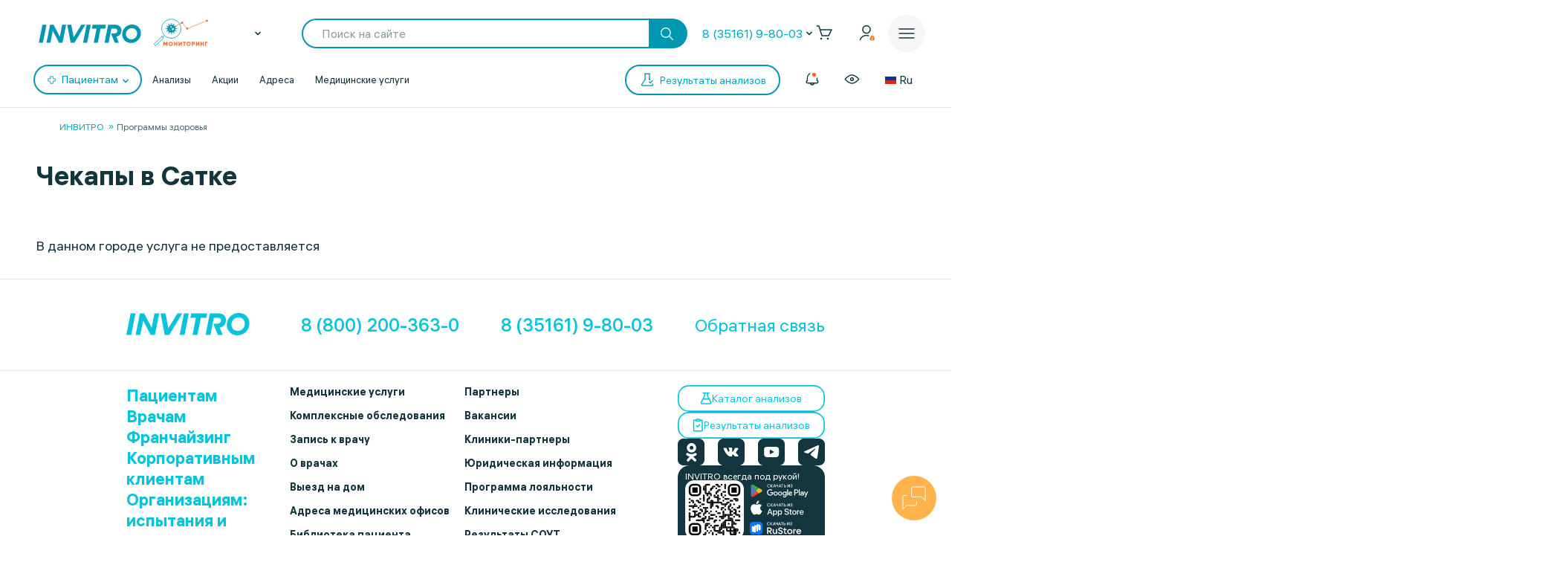

--- FILE ---
content_type: text/html; charset=UTF-8
request_url: https://www.invitro.ru/satka/programmy-zdorovya/
body_size: 118682
content:

<!DOCTYPE html>
<html lang="ru-RU">
<head><meta name='csrf-token-name' content='csrftoken'/>
<meta name='csrf-token-value' content='188becb1b654f2a9c48aab795f9cad9bfebc8ea450a1fdb86f969a6deda01e9b0a7086f8b0b0ccd0'/>
<meta name='hmac-token-name' content='Ajax-Token'/>

	<script charset="utf-8" src="/669914e6cd43997138b6cf42.js?1768461021022"></script>
<script type="text/javascript">window.defaultRegion = "moscow"</script>
    <script type="text/javascript" src="https://api.flocktory.com/v2/loader.js?site_id=2752" async="async"></script>
    <link rel="preconnect" href="https://www.gstatic.com"/>
    <link rel="preconnect" href="https://www.google.com"/>
    <link rel="preconnect" href="https://vk.com"/>
    <link rel="preconnect" href="https://www.googletagmanager.com"/>
    <link rel="preconnect" href="https://www.google-analytics.com"/>
    <link rel="preconnect" href="https://fonts.googleapis.com"/>
    <link rel="preconnect" href="https://fonts.gstatic.com"/>
    <link rel="preconnect" href="https://api-maps.yandex.ru"/>
    <link rel="preconnect" href="https://yastatic.net"/>
    <link rel="stylesheet" href="/edna/assets/multibutton.css?ver=21_02_2023"/>
<!-- Google Tag Manager -->
<script>
    dataLayer = window.dataLayer || [];

    let cookiesKeys = ["LKTokenValid", "INVITRO_CITY", "INVITRO_CITY_GUID", "payerGUID", "LKID"];
    let cookieVal = {};

    for(var i=0; i<cookiesKeys.length; i++){
        let value = "; " + document.cookie;
        let parts = value.split("; " + cookiesKeys[i] + "=");
        cookieVal[cookiesKeys[i]] = parts.pop().split(";").shift();
    }

    if(cookieVal["INVITRO_CITY"] != "")
        dataLayer.push({"Cityname": decodeURI(cookieVal["INVITRO_CITY"])});
    if(cookieVal["INVITRO_CITY_GUID"] != "")
        dataLayer.push({"CityGUID": decodeURI(cookieVal["INVITRO_CITY_GUID"]).toUpperCase()});
    if(cookieVal["LKTokenValid"] === "true")
        dataLayer.push({"auth": "true"});
    if((cookieVal["LKTokenValid"] === "true")&&(cookieVal["payerGUID"] != ""))
        dataLayer.push({"payer": decodeURI(cookieVal["payerGUID"]).toUpperCase()});
    if((cookieVal["LKTokenValid"] === "true")&&(cookieVal["LKID"] != ""))
        dataLayer.push({"LKID": decodeURI(cookieVal["LKID"]).toUpperCase()});

    let pageType = "<?$APPLICATION->ShowProperty('pageType')?>";
    if(pageType != "")
        dataLayer.push({"pageType": pageType});

    function gtmPlug() {
        (function(w,d,s,l,i){w[l]=w[l]||[];w[l].push(

            {'gtm.start': new Date().getTime(),event:'gtm.js'}
        );var f=d.getElementsByTagName(s)[0],
            j=d.createElement(s),dl=l!='dataLayer'?'&l='+l:'';j.async=true;j.src=
            'https://www.googletagmanager.com/gtm.js?id='+i+dl;f.parentNode.insertBefore(j,f);
        })(window,document,'script','dataLayer','GTM-5S3JWJ3');
    }

    document.addEventListener("DOMContentLoaded", (event) => {
        setTimeout(gtmPlug, 2000);
    });
</script>
<!-- End Google Tag Manager -->
    <title>Программы здоровья в Сатке в Инвитро для диагностики состояния систем организма</title>
    <link rel="apple-touch-icon" href="/apple-touch-icon.png">
    <link rel="apple-touch-icon" sizes="57x57" href="/local/templates/invitro_main/src/image/favicon/apple-touch-icon-57x57.png">
    <link rel="apple-touch-icon" sizes="72x72" href="/local/templates/invitro_main/src/image/favicon/apple-touch-icon-72x72.png">
    <link rel="apple-touch-icon" sizes="76x76" href="/local/templates/invitro_main/src/image/favicon/apple-touch-icon-76x76.png">
    <link rel="apple-touch-icon" sizes="114x114" href="/local/templates/invitro_main/src/image/favicon/apple-touch-icon-114x114.png">
    <link rel="apple-touch-icon" sizes="120x120" href="/local/templates/invitro_main/src/image/favicon/apple-touch-icon-120x120.png">
    <link rel="apple-touch-icon" sizes="144x144" href="/local/templates/invitro_main/src/image/favicon/apple-touch-icon-144x144.png">
    <link rel="apple-touch-icon" sizes="152x152" href="/local/templates/invitro_main/src/image/favicon/apple-touch-icon-152x152.png">
    <link rel="apple-touch-icon" sizes="180x180" href="/local/templates/invitro_main/src/image/favicon/apple-touch-icon-180x180.png">
    <meta name="viewport" content="width=device-width, initial-scale=1.0, maximum-scale=1.0, user-scalable=no">
    <meta name="msvalidate.01" content="D9CBCD7E0957E91DDB98E9C36FB62250" />
        <meta name="yandex-verification" content="6a70d25a6d0c0ac6" />
        <script type="application/ld+json">
        {
            "@context": "https://schema.org",
            "@type": "WebSite",
            "name": "ИНВИТРО",
            "url": "www.invitro.ru"
        }
    </script>

            <meta name="apple-itunes-app" content="app-id=1538601072">
            <script type="text/javascript">
        const lk3Host = `lk3.invitro.ru`;
        const lk3Link = `https://lk3.invitro.ru/`;
        const lk3OtherHost = `lk3.invitromed.am,lk3.invitro.kg,lk3.invitro.kz,lk3.invitro.su,lk3.invitro.by`;
    </script>
    <script type="text/javascript" defer>
        const recaptchav2PublicKey = `6Lfm76oaAAAAAGfSI1xABg9X5lkPg82RdagIHLma`;
        const recaptchav3PublicKey = `6Lco9KoaAAAAAAZ9NJuhQbYhih8x3Y2HNLl39UMG`;
    </script>

    <meta http-equiv="Content-Type" content="text/html; charset=UTF-8" />
<meta name="robots" content="index, follow" />
<meta name="description" content="Комплексы лабораторных исследований для оценки здоровья в Сатке направлены на диагностику заболеваний, выявление патологий органов и функций систем организма" />
<script data-skip-moving="true">(function(w, d) {var v = w.frameCacheVars = {"CACHE_MODE":"HTMLCACHE","storageBlocks":[],"dynamicBlocks":{"CVDMoN":"740236df9e98","5bX7ww":"05fc58e914ab","Nak0Ne":"a033039fabef","kn5xhI":"581887aa1da5","Yt7gcC":"820c3eb623b3","F5wdJG":"0b4180d1ae97","uo44nP":"9a932407371f","headerCartDynamicFrame":"d41d8cd98f00","iFJxAQ":"771d076de48d","MAGPht":"b4e16952d4e8","083Ysx":"5f4647c812e0","xCSUJa":"1dae782bf94c","h6iuZb":"19b84747c980","7Asjw1":"f8050552f201","68y0Vb":"ec4373c32c1d","0b4Jxq":"b257dab6bd85","1kSI8s":"2f5aa44ec572","cjmWSj":"3d48176ed987","3iIcPb":"90fc9520cf69","BynD7j":"25e4b70865d5","yZseMx":"909b07a0b862","QVux9H":"9b160c4b05c7","j9S6Z2":"910f46b2da06","LH1ko7":"1fe9c802dec5","popupHiddenPricecode":"d41d8cd98f00"},"AUTO_UPDATE":true,"AUTO_UPDATE_TTL":7200,"version":2};var inv = false;if (v.AUTO_UPDATE === false){if (v.AUTO_UPDATE_TTL && v.AUTO_UPDATE_TTL > 0){var lm = Date.parse(d.lastModified);if (!isNaN(lm)){var td = new Date().getTime();if ((lm + v.AUTO_UPDATE_TTL * 1000) >= td){w.frameRequestStart = false;w.preventAutoUpdate = true;return;}inv = true;}}else{w.frameRequestStart = false;w.preventAutoUpdate = true;return;}}var r = w.XMLHttpRequest ? new XMLHttpRequest() : (w.ActiveXObject ? new w.ActiveXObject("Microsoft.XMLHTTP") : null);if (!r) { return; }w.frameRequestStart = true;var m = v.CACHE_MODE; var l = w.location; var x = new Date().getTime();var q = "?bxrand=" + x + (l.search.length > 0 ? "&" + l.search.substring(1) : "");var u = l.protocol + "//" + l.host + l.pathname + q;r.open("GET", u, true);r.setRequestHeader("BX-ACTION-TYPE", "get_dynamic");r.setRequestHeader("X-Bitrix-Composite", "get_dynamic");r.setRequestHeader("BX-CACHE-MODE", m);r.setRequestHeader("BX-CACHE-BLOCKS", v.dynamicBlocks ? JSON.stringify(v.dynamicBlocks) : "");if (inv){r.setRequestHeader("BX-INVALIDATE-CACHE", "Y");}try { r.setRequestHeader("BX-REF", d.referrer || "");} catch(e) {}if (m === "APPCACHE"){r.setRequestHeader("BX-APPCACHE-PARAMS", JSON.stringify(v.PARAMS));r.setRequestHeader("BX-APPCACHE-URL", v.PAGE_URL ? v.PAGE_URL : "");}r.onreadystatechange = function() {if (r.readyState != 4) { return; }var a = r.getResponseHeader("BX-RAND");var b = w.BX && w.BX.frameCache ? w.BX.frameCache : false;if (a != x || !((r.status >= 200 && r.status < 300) || r.status === 304 || r.status === 1223 || r.status === 0)){var f = {error:true, reason:a!=x?"bad_rand":"bad_status", url:u, xhr:r, status:r.status};if (w.BX && w.BX.ready && b){BX.ready(function() {setTimeout(function(){BX.onCustomEvent("onFrameDataRequestFail", [f]);}, 0);});}w.frameRequestFail = f;return;}if (b){b.onFrameDataReceived(r.responseText);if (!w.frameUpdateInvoked){b.update(false);}w.frameUpdateInvoked = true;}else{w.frameDataString = r.responseText;}};r.send();var p = w.performance;if (p && p.addEventListener && p.getEntries && p.setResourceTimingBufferSize){var e = 'resourcetimingbufferfull';var h = function() {if (w.BX && w.BX.frameCache && w.BX.frameCache.frameDataInserted){p.removeEventListener(e, h);}else {p.setResourceTimingBufferSize(p.getEntries().length + 50);}};p.addEventListener(e, h);}})(window, document);</script>


<link href="/local/templates/invitro_main/components/bitrix/catalog.section.list/programms/style.css?17435086212633" type="text/css"  rel="stylesheet" />
<link href="/local/components/winside.main/news.list/templates/tags/style.min.css?17682763452451" type="text/css"  data-template-style="true"  rel="stylesheet" />
<link href="/local/components/invitro/popup.hidden.pricecode/templates/.default/style.min.css?17682763462788" type="text/css"  data-template-style="true"  rel="stylesheet" />
<link href="/local/templates/invitro_main/template_styles.min.css?176827634526305" type="text/css"  data-template-style="true"  rel="stylesheet" />
<script>if(!window.BX)window.BX={};if(!window.BX.message)window.BX.message=function(mess){if(typeof mess==='object'){for(let i in mess) {BX.message[i]=mess[i];} return true;}};</script>
<script>(window.BX||top.BX).message({"JS_CORE_LOADING":"Загрузка...","JS_CORE_NO_DATA":"- Нет данных -","JS_CORE_WINDOW_CLOSE":"Закрыть","JS_CORE_WINDOW_EXPAND":"Развернуть","JS_CORE_WINDOW_NARROW":"Свернуть в окно","JS_CORE_WINDOW_SAVE":"Сохранить","JS_CORE_WINDOW_CANCEL":"Отменить","JS_CORE_WINDOW_CONTINUE":"Продолжить","JS_CORE_H":"ч","JS_CORE_M":"м","JS_CORE_S":"с","JSADM_AI_HIDE_EXTRA":"Скрыть лишние","JSADM_AI_ALL_NOTIF":"Показать все","JSADM_AUTH_REQ":"Требуется авторизация!","JS_CORE_WINDOW_AUTH":"Войти","JS_CORE_IMAGE_FULL":"Полный размер"});</script>

<script src="/bitrix/js/main/core/core.min.js?1756382656229643"></script>

<script>BX.Runtime.registerExtension({"name":"main.core","namespace":"BX","loaded":true});</script>
<script>BX.setJSList(["\/bitrix\/js\/main\/core\/core_ajax.js","\/bitrix\/js\/main\/core\/core_promise.js","\/bitrix\/js\/main\/polyfill\/promise\/js\/promise.js","\/bitrix\/js\/main\/loadext\/loadext.js","\/bitrix\/js\/main\/loadext\/extension.js","\/bitrix\/js\/main\/polyfill\/promise\/js\/promise.js","\/bitrix\/js\/main\/polyfill\/find\/js\/find.js","\/bitrix\/js\/main\/polyfill\/includes\/js\/includes.js","\/bitrix\/js\/main\/polyfill\/matches\/js\/matches.js","\/bitrix\/js\/ui\/polyfill\/closest\/js\/closest.js","\/bitrix\/js\/main\/polyfill\/fill\/main.polyfill.fill.js","\/bitrix\/js\/main\/polyfill\/find\/js\/find.js","\/bitrix\/js\/main\/polyfill\/matches\/js\/matches.js","\/bitrix\/js\/main\/polyfill\/core\/dist\/polyfill.bundle.js","\/bitrix\/js\/main\/core\/core.js","\/bitrix\/js\/main\/polyfill\/intersectionobserver\/js\/intersectionobserver.js","\/bitrix\/js\/main\/lazyload\/dist\/lazyload.bundle.js","\/bitrix\/js\/main\/polyfill\/core\/dist\/polyfill.bundle.js","\/bitrix\/js\/main\/parambag\/dist\/parambag.bundle.js"]);
</script>
<script>BX.Runtime.registerExtension({"name":"ui.dexie","namespace":"BX.DexieExport","loaded":true});</script>
<script>BX.Runtime.registerExtension({"name":"ls","namespace":"window","loaded":true});</script>
<script>BX.Runtime.registerExtension({"name":"fx","namespace":"window","loaded":true});</script>
<script>BX.Runtime.registerExtension({"name":"fc","namespace":"window","loaded":true});</script>
<script>(window.BX||top.BX).message({"IN_CART":"В корзине","PRODUCT":"продукт","PRODUCT_GENITIVE":"продукта","PRODUCT_GENITIVE_MULTIPLE":"продуктов","CHOOSE_PERIOD":"Выберите период","FOR_ALL_PERIOD":"За весь период","FOR_ALL_PERIOD_LINK_PREFIX":"","JANUARY":"Январь","FEBRUARY":"Февраль","MARCH":"Март","APRIL":"Апрель","MAY":"Май","JUNE":"Июнь","JULY":"Июль","AUGUST":"Август","SEPTEMBER":"Сентябрь","OCTOBER":"Октябрь","NOVEMBER":"Ноябрь","DECEMBER":"Декабрь"});</script>
<script>BX.Runtime.registerExtension({"name":"mess","namespace":"window","loaded":true});</script>
<script>BX.Runtime.registerExtension({"name":"jquery","namespace":"window","loaded":true});</script>
<script>(window.BX||top.BX).message({"LANGUAGE_ID":"ru","FORMAT_DATE":"DD.MM.YYYY","FORMAT_DATETIME":"DD.MM.YYYY HH:MI:SS","COOKIE_PREFIX":"BITRIX_SM","SERVER_TZ_OFFSET":"10800","UTF_MODE":"Y","SITE_ID":"s1","SITE_DIR":"\/"});</script>


<script src="/bitrix/js/ui/dexie/dist/dexie.bundle.min.js?1756382576102530"></script>
<script src="/bitrix/js/main/core/core_ls.min.js?17373444162683"></script>
<script src="/bitrix/js/main/core/core_fx.min.js?15341634419768"></script>
<script src="/bitrix/js/main/core/core_frame_cache.min.js?175638259710481"></script>
<script src="/bitrix/js/main/jquery/jquery-1.12.4.min.js?165942586597163"></script>
<script src="https://cdnjs.cloudflare.com/ajax/libs/parallax/3.1.0/parallax.min.js"></script>
<script>
					(function () {
						"use strict";

						var counter = function ()
						{
							var cookie = (function (name) {
								var parts = ("; " + document.cookie).split("; " + name + "=");
								if (parts.length == 2) {
									try {return JSON.parse(decodeURIComponent(parts.pop().split(";").shift()));}
									catch (e) {}
								}
							})("BITRIX_CONVERSION_CONTEXT_s1");

							if (cookie && cookie.EXPIRE >= BX.message("SERVER_TIME"))
								return;

							var request = new XMLHttpRequest();
							request.open("POST", "/bitrix/tools/conversion/ajax_counter.php", true);
							request.setRequestHeader("Content-type", "application/x-www-form-urlencoded");
							request.send(
								"SITE_ID="+encodeURIComponent("s1")+
								"&sessid="+encodeURIComponent(BX.bitrix_sessid())+
								"&HTTP_REFERER="+encodeURIComponent(document.referrer)
							);
						};

						if (window.frameRequestStart === true)
							BX.addCustomEvent("onFrameDataReceived", counter);
						else
							BX.ready(counter);
					})();
				</script>
<link href="/local/templates/invitro_main/src/fonts/fonts.css?1768276352" type="text/css" rel="preload stylesheet" as="style" />
<link href='/ds/ds_3.1.min.css' type="text/css" data-template-style="true" rel="preload stylesheet" as="style"/>
<link href="/local/templates/invitro_main/src/style/libs.min.css?1768276352" type="text/css" data-template-style="true" rel="preload stylesheet" as="style" />
<link href="/local/templates/invitro_main/src/style/main.css?1768276352" type="text/css"  data-template-style="true"  rel="preload stylesheet" as="style" />
<link href="/ds/ds_add_dev.min.css?1768276352" type="text/css" rel="preload stylesheet" as="style" />
<link rel='shortcut icon' type='image/x-icon' href='/local/templates/invitro_main/src/image/favicon/favicon.ico?14122023' />

    <script>
        // маркер обозначающих это это рабочий сайт
        var isProduction = true;
    </script>
<meta name="viewport" data-viewport="popup-pricecode-viewport" content="width=device-width, initial-scale=1.0, maximum-scale=1.0" />



<script src="/local/components/winside.main/news.list/templates/tags/script.min.js?17639567451936"></script>
<script src="/local/components/winside.main/popup.app.load/templates/.default/script.min.js?176395674534"></script>
<script src="/local/components/invitro/popup.hidden.pricecode/templates/.default/script.min.js?17639567453414"></script>


        <link rel="preload" href="/local/templates/invitro_main/src/js/libs.min.js" as="script">
    <script type="text/javascript" src="/local/templates/invitro_main/src/js/libs.min.js"></script>

    <link rel="preload" href="/local/templates/invitro_main/custom.min.js?tmstp=1768276352" as="script">
    <script src="/local/templates/invitro_main/custom.min.js?tmstp=1768276352"></script>

    <link rel="preload" href="/local/templates/invitro_main/metrika.min.js?tmstp=1768276352" as="script">
    <script src="/local/templates/invitro_main/metrika.min.js?tmstp=1768276352"></script>

                <meta name="format-detection" content="telephone=no">
    <!-- calltouch -->
<script defer type="text/javascript">
(function(w,d,n,c){w.CalltouchDataObject=n;w[n]=function(){w[n]["callbacks"].push(arguments)};
if(!w[n]["callbacks"]){w[n]["callbacks"]=[]}w[n]["loaded"]=false;
if(typeof c!=="object"){c=[c]}w[n]["counters"]=c;for(var i=0;i<c.length;i+=1){p(c[i])}
function p(cId){var a=d.getElementsByTagName("script")[0],
s=d.createElement("script"),i=function(){a.parentNode.insertBefore(s,a)},
m=typeof Array.prototype.find === 'function',n=m?"init-min.js":"init.js";
s.type="text/javascript"; s.defer = true; s.async=true;s.src="https://mod.calltouch.ru/"+n+"?id="+cId;
if(w.opera=="[object Opera]"){d.addEventListener("DOMContentLoaded",i,false)}else{i()}}
})(window,document,"ct","qx4qnn1u");
</script>
<!-- calltouch -->
<!-- mindbox -->
    <script>
        mindbox = window.mindbox || function () {
            mindbox.queue.push(arguments);
        }
        mindbox.queue = mindbox.queue || [];
        mindbox('create', {
            endpointId: 'invitro-website',
            firebaseMessagingSenderId: 243242259479,
        });
        mindbox("webpush.create");
    </script>
<script src="https://api.mindbox.ru/scripts/v1/tracker.js" async></script>
<!-- mindbox -->
<link rel="stylesheet" href="/local/templates/invitro_main/webrtc/css/c2c.css">
<script defer src="/local/templates/invitro_main/webrtc/conf/config.js"></script>
<script defer src="/local/templates/invitro_main/webrtc/js/ac_webrtc.min.js"></script>
<script defer src="/local/templates/invitro_main/webrtc/js/c2c_utils.js"></script>
<script defer src="/local/templates/invitro_main/webrtc/js/c2c.js"></script>

<!-- Top.Mail.Ru counter -->
<script type="text/javascript">
    var _tmr = window._tmr || (window._tmr = []);
    _tmr.push({id: "3330030", type: "pageView", start: (new Date()).getTime()});
    (function (d, w, id) {
        if (d.getElementById(id)) return;
        var ts = d.createElement("script"); ts.type = "text/javascript"; ts.async = true; ts.id = id;
        ts.src = "https://top-fwz1.mail.ru/js/code.js";
        var f = function () {var s = d.getElementsByTagName("script")[0]; s.parentNode.insertBefore(ts, s);};
        if (w.opera == "[object Opera]") { d.addEventListener("DOMContentLoaded", f, false); } else { f(); }
    })(document, window, "tmr-code");
</script>
<noscript><div><img src="https://top-fwz1.mail.ru/counter?id=3330030;js=na" style="position:absolute;left:-9999px;" alt="Top.Mail.Ru" /></div></noscript>
<!-- /Top.Mail.Ru counter -->
    <div id="bxdynamic_CVDMoN_start" style="display:none"></div><script>
        window.regionCode = 'satka';
        window.cityCode = 'Сатка';
</script>
<div id="bxdynamic_CVDMoN_end" style="display:none"></div></head>
<body class="ds21 ds21 programs-body"  id="bvi-block" ><noscript><img src="/9f5dfa503f17823148ffb1e583442228.gif" width="0" height="0" alt="" /></noscript>

<div id="bxdynamic_5bX7ww_start" style="display:none"></div><script>
BX.message({
    COMMON_READ_MORE: 'Читать полностью',
    COMMON_HIDE: 'Скрыть'
});
</script>
<div id="bxdynamic_5bX7ww_end" style="display:none"></div><!-- Google Tag Manager (noscript) -->
<noscript><iframe src="https://www.googletagmanager.com/ns.html?id=GTM-5S3JWJ3"
                  height="0" width="0" style="display:none;visibility:hidden"></iframe></noscript>
<!-- End Google Tag Manager (noscript) -->

<div id="panel"></div>
<div class="edna-banner edna-banner_viber">
    <div class="edna-banner__close banner-close">
        <svg width="24" height="24" viewBox="0 0 24 24" xmlns="http://www.w3.org/2000/svg">
        <path d="M20.5303 19.4697C20.8232 19.7626 20.8232 20.2374 20.5303 20.5303C20.2374 20.8232 19.7626 20.8232 19.4697 20.5303L12 13.0607L4.53033 20.5303C4.23744 20.8232 3.76256 20.8232 3.46967 20.5303C3.17678 20.2374 3.17678 19.7626 3.46967 19.4697L10.9393 12L3.46967 4.53033C3.17678 4.23744 3.17678 3.76256 3.46967 3.46967C3.76256 3.17678 4.23744 3.17678 4.53033 3.46967L12 10.9393L19.4697 3.46967C19.7626 3.17678 20.2374 3.17678 20.5303 3.46967C20.8232 3.76256 20.8232 4.23744 20.5303 4.53033L13.0607 12L20.5303 19.4697Z" />
        </svg>
    </div>
    <div class="edna-banner__wrapper">
        <div class="ds_tag_v01_color edna-banner__wrapper-head">
            <span class="dark">Откройте чат или скачайте Viber</span>
        </div>
        <div class="edna-banner__wrapper-content edna-content">
            <a href="viber://pa?chatURI=invitrorussia" class="ds_shadow_dark edna-content__card bg_gray" target="_blank">
                <div class="edna-content__card-icon violet_viber">
                    <svg width="32" height="32" viewBox="0 0 32 32" fill="none" xmlns="http://www.w3.org/2000/svg">
                    <path d="M4 26.6667L5.73333 21.4667C4.23526 19.251 3.69332 16.6272 4.20829 14.0831C4.72326 11.5389 6.26008 9.24757 8.53302 7.63504C10.806 6.02251 13.6603 5.19853 16.5655 5.31632C19.4706 5.43411 22.2287 6.48565 24.327 8.27542C26.4254 10.0652 27.7212 12.4714 27.9734 15.0467C28.2257 17.6219 27.4173 20.191 25.6985 22.2762C23.9797 24.3614 21.4675 25.8208 18.6291 26.3831C15.7906 26.9455 12.8189 26.5724 10.2667 25.3333L4 26.6667" stroke="white" stroke-width="2" stroke-linecap="round" stroke-linejoin="round"/>
                    <path d="M16 16V16.0133" stroke="white" stroke-width="2" stroke-linecap="round" stroke-linejoin="round"/>
                    <path d="M10.6667 16V16.0133" stroke="white" stroke-width="2" stroke-linecap="round" stroke-linejoin="round"/>
                    <path d="M21.3333 16V16.0133" stroke="white" stroke-width="2" stroke-linecap="round" stroke-linejoin="round"/>
                    </svg>
                </div>
                <div class="edna-content__card-text ds_tag_v01_color">
                    <span>Открыть чат с ИНВИТРО РФ</span>
                    <p class="dark_grey">в установленном приложении</p>
                </div>
            </a>
            <a href="https://www.viber.com/ru/download/" class="ds_shadow_dark edna-content__card bg_gray" target="_blank">
                <div class="edna-content__card-icon violet_viber">
                    <svg width="32" height="32" viewBox="0 0 32 32" fill="none" xmlns="http://www.w3.org/2000/svg">
                    <path d="M25.3333 24C26.571 24 27.758 23.5083 28.6332 22.6331C29.5084 21.758 30 20.571 30 19.3333C30 18.0956 29.5084 16.9086 28.6332 16.0335C27.758 15.1583 26.571 14.6666 25.3333 14.6666H24C24.1946 13.7999 24.1975 12.9072 24.0087 12.0394C23.8199 11.1717 23.4431 10.3459 22.8997 9.60921C22.3563 8.87254 21.657 8.2394 20.8417 7.74595C20.0265 7.2525 19.1112 6.90841 18.1482 6.73331C17.1851 6.55821 16.1932 6.55555 15.229 6.72546C14.2649 6.89537 13.3473 7.23454 12.5288 7.7236C10.8757 8.71129 9.72626 10.2495 9.33335 12C7.91195 11.943 6.51407 12.3605 5.37904 13.1809C4.24402 14.0013 3.44245 15.1736 3.11158 16.4971C2.78071 17.8206 2.94112 19.2129 3.56535 20.4357C4.18958 21.6585 5.23879 22.6357 6.53335 23.2" stroke="white" stroke-width="2" stroke-linecap="round" stroke-linejoin="round"/>
                    <path d="M16 17.3333V29.3333" stroke="white" stroke-width="2" stroke-linecap="round" stroke-linejoin="round"/>
                    <path d="M12 25.3333L16 29.3333L20 25.3333" stroke="white" stroke-width="2" stroke-linecap="round" stroke-linejoin="round"/>
                    </svg>
                </div>
                <div class="edna-content__card-text ds_tag_v01_color">
                    <span>Cкачать приложение Viber</span>
                </div>
            </a>
        </div>
    </div>
</div>
<header class="invitro_header">
    <div class="invitro_header-container">
        <div id="bxdynamic_Nak0Ne_start" style="display:none"></div>        <div class="invitro_header-fixed">
            <div class="invitro_header-fixed_container" id="footerfixeddMenuDynamic">
                                <div class="invitro_header-analyzis">
                    <a href="/analizes/for-doctors/satka">
                        <div class="invitro_header-fixed_item-container">
                            <svg width="24" height="24" viewBox="0 0 24 24" fill="none" xmlns="http://www.w3.org/2000/svg">
                                <path d="M10.3511 21.4674C10.058 21.7601 10.0576 22.2349 10.3502 22.5281C10.6428 22.8212 11.1177 22.8216 11.4109 22.529C13.5934 20.3502 14.0532 18.1136 13.7907 15.9112C13.7417 15.4999 13.3685 15.2062 12.9572 15.2552C12.5459 15.3042 12.2522 15.6774 12.3012 16.0887C12.5155 17.8867 12.1721 19.6495 10.3511 21.4674Z" fill="white"/>
                                <path d="M10.2106 8.08877C10.2596 8.50007 10.6328 8.79373 11.0441 8.74468C11.4554 8.69563 11.7491 8.32245 11.7 7.91115C11.4856 6.11285 11.8289 4.34979 13.6501 2.5317C13.9432 2.23905 13.9436 1.76418 13.651 1.47104C13.3583 1.17789 12.8835 1.17749 12.5903 1.47013C10.4075 3.64922 9.9479 5.88608 10.2106 8.08877Z" fill="white"/>
                                <path d="M2.52992 13.6326C2.23677 13.9253 1.7619 13.9248 1.46926 13.6317C1.17663 13.3385 1.17705 12.8637 1.4702 12.571C3.27744 10.767 5.13471 10.1325 7.00248 10.1341C8.79133 10.1357 10.5553 10.7255 12.1802 11.2688L12.2384 11.2883C13.9297 11.8537 15.4772 12.3637 17.0001 12.365C18.4655 12.3663 19.9424 11.8927 21.4713 10.3665C21.7645 10.0739 22.2394 10.0743 22.532 10.3675C22.8246 10.6606 22.8242 11.1355 22.5311 11.4281C20.7238 13.2322 18.8665 13.8667 16.9988 13.865C15.2099 13.8635 13.446 13.2736 11.8211 12.7303L11.7628 12.7109C10.0715 12.1454 8.52411 11.6354 7.00116 11.6341C5.53573 11.6328 4.05883 12.1064 2.52992 13.6326Z" fill="white"/>
                                <path d="M20.163 9.27257C19.8744 9.56968 19.3995 9.57656 19.1024 9.28794L14.7274 5.03794C14.4303 4.74933 14.4234 4.2745 14.7121 3.9774C15.0007 3.68029 15.4755 3.67341 15.7726 3.96202L20.1476 8.21202C20.4447 8.50064 20.4516 8.97547 20.163 9.27257Z" fill="white"/>
                                <path d="M16.0322 10.0928C16.3251 10.3857 16.8 10.3857 17.0928 10.0928C17.3857 9.79992 17.3857 9.32505 17.0928 9.03215L14.9678 6.90715C14.6749 6.61426 14.2001 6.61426 13.9072 6.90715C13.6143 7.20005 13.6143 7.67492 13.9072 7.96781L16.0322 10.0928Z" fill="white"/>
                                <path d="M10.1553 17.1553C9.86245 17.4482 9.38757 17.4482 9.09468 17.1553L6.84468 14.9053C6.55178 14.6124 6.55178 14.1375 6.84468 13.8447C7.13757 13.5518 7.61245 13.5518 7.90534 13.8447L10.1553 16.0947C10.4482 16.3875 10.4482 16.8624 10.1553 17.1553Z" fill="white"/>
                                <path d="M4.90534 14.7197C4.61244 14.4268 4.13757 14.4268 3.84468 14.7197C3.55178 15.0125 3.55178 15.4874 3.84468 15.7803L8.09468 20.0303C8.38757 20.3232 8.86245 20.3232 9.15534 20.0303C9.44823 19.7374 9.44823 19.2625 9.15534 18.9697L4.90534 14.7197Z" fill="white"/>
                            </svg>
                            <span>Анализы</span>
                        </div>
                    </a>
                </div>
                <div class="invitro_header-results">
                    <a href="https://lk3.invitro.ru/no-registration-results" rel="index nofollow">
                        <div class="invitro_header-fixed_item-container">
                        <svg width="24" height="24" viewBox="0 0 24 24" fill="none" xmlns="http://www.w3.org/2000/svg">
                            <path d="M9.25 12C9.25 11.5858 9.58579 11.25 10 11.25H17.375C17.7892 11.25 18.125 11.5858 18.125 12C18.125 12.4142 17.7892 12.75 17.375 12.75H10C9.58579 12.75 9.25 12.4142 9.25 12Z" fill="white"/>
                            <path d="M10 15.25C9.58579 15.25 9.25 15.5858 9.25 16C9.25 16.4142 9.58579 16.75 10 16.75H17.375C17.7892 16.75 18.125 16.4142 18.125 16C18.125 15.5858 17.7892 15.25 17.375 15.25H10Z" fill="white"/>
                            <path d="M9.25 8C9.25 7.58579 9.58579 7.25 10 7.25H17.375C17.7892 7.25 18.125 7.58579 18.125 8C18.125 8.41421 17.7892 8.75 17.375 8.75H10C9.58579 8.75 9.25 8.41421 9.25 8Z" fill="white"/>
                            <path d="M6.625 11.25C6.21079 11.25 5.875 11.5858 5.875 12C5.875 12.4142 6.21079 12.75 6.625 12.75H6.75C7.16421 12.75 7.5 12.4142 7.5 12C7.5 11.5858 7.16421 11.25 6.75 11.25H6.625Z" fill="white"/>
                            <path d="M5.875 16C5.875 15.5858 6.21079 15.25 6.625 15.25H6.75C7.16421 15.25 7.5 15.5858 7.5 16C7.5 16.4142 7.16421 16.75 6.75 16.75H6.625C6.21079 16.75 5.875 16.4142 5.875 16Z" fill="white"/>
                            <path d="M6.625 7.25C6.21079 7.25 5.875 7.58579 5.875 8C5.875 8.41421 6.21079 8.75 6.625 8.75H6.75C7.16421 8.75 7.5 8.41421 7.5 8C7.5 7.58579 7.16421 7.25 6.75 7.25H6.625Z" fill="white"/>
                            <path fill-rule="evenodd" clip-rule="evenodd" d="M2.25 4.5C2.25 2.70507 3.70507 1.25 5.5 1.25H18.5C20.2949 1.25 21.75 2.70507 21.75 4.5V19.5C21.75 21.2949 20.2949 22.75 18.5 22.75H5.5C3.70507 22.75 2.25 21.2949 2.25 19.5V4.5ZM5.5 2.75C4.5335 2.75 3.75 3.5335 3.75 4.5V19.5C3.75 20.4665 4.5335 21.25 5.5 21.25H18.5C19.4665 21.25 20.25 20.4665 20.25 19.5V4.5C20.25 3.5335 19.4665 2.75 18.5 2.75H5.5Z" fill="white"/>
                        </svg>
                            <span>Результаты</span>
                        </div>
                    </a>
                </div>
                <div class="invitro_header-addresses">
                    <a href="/offices/satka/">
                        <div class="invitro_header-fixed_item-container">
                            <svg width="24" height="24" viewBox="0 0 24 24" fill="none" xmlns="http://www.w3.org/2000/svg">
                                <path fill-rule="evenodd" clip-rule="evenodd" d="M12 6.75C10.2051 6.75 8.75 8.20507 8.75 10C8.75 11.7949 10.2051 13.25 12 13.25C13.7949 13.25 15.25 11.7949 15.25 10C15.25 8.20507 13.7949 6.75 12 6.75ZM10.25 10C10.25 9.0335 11.0335 8.25 12 8.25C12.9665 8.25 13.75 9.0335 13.75 10C13.75 10.9665 12.9665 11.75 12 11.75C11.0335 11.75 10.25 10.9665 10.25 10Z" fill="white"/>
                                <path fill-rule="evenodd" clip-rule="evenodd" d="M11.4838 22.5441C11.4838 22.5441 11.4841 22.5444 12 22L11.4841 22.5444C11.7734 22.8185 12.2266 22.8185 12.5159 22.5444L12 22C12.5159 22.5444 12.5162 22.5441 12.5162 22.5441L12.5166 22.5437L12.518 22.5424L12.523 22.5377L12.5414 22.5201C12.5574 22.5048 12.5807 22.4823 12.611 22.4532C12.6714 22.3948 12.7592 22.3093 12.8706 22.1993C13.0934 21.9794 13.4105 21.6614 13.7906 21.2662C14.5499 20.4767 15.5643 19.3754 16.5808 18.1314C17.5949 16.8902 18.6242 15.4911 19.4035 14.1069C20.1716 12.7428 20.75 11.3018 20.75 10C20.75 5.16751 16.8325 1.25 12 1.25C7.16751 1.25 3.25 5.16751 3.25 10C3.25 11.3018 3.82845 12.7428 4.59646 14.1069C5.3758 15.4911 6.40507 16.8902 7.41922 18.1314C8.43569 19.3754 9.45014 20.4767 10.2094 21.2662C10.5895 21.6614 10.9066 21.9794 11.1294 22.1993C11.2408 22.3093 11.3286 22.3948 11.389 22.4532C11.4193 22.4823 11.4426 22.5048 11.4586 22.5201L11.477 22.5377L11.4834 22.5437L11.4838 22.5441ZM4.75 10C4.75 5.99594 7.99594 2.75 12 2.75C16.0041 2.75 19.25 5.99594 19.25 10C19.25 10.9073 18.8284 12.0709 18.0965 13.371C17.3758 14.651 16.4051 15.9758 15.4192 17.1823C14.4357 18.386 13.4501 19.4563 12.7094 20.2264C12.4344 20.5124 12.1937 20.7564 12 20.9499C11.8063 20.7564 11.5656 20.5124 11.2906 20.2264C10.5499 19.4563 9.56431 18.386 8.58078 17.1823C7.59493 15.9758 6.6242 14.651 5.90354 13.371C5.17155 12.0709 4.75 10.9073 4.75 10Z" fill="white"/>
                            </svg>
                            <span>Адреса</span>
                        </div>
                    </a>
                </div>
                <div class="invitro_header-cart">
                    <div class="invitro-header-cart__icon" data-header-basket="0">
                        <a href="https://lk3.invitro.ru/cart" rel="index nofollow">
                            <div class="invitro_header-fixed_item-container invitro_header-fixed_cart">
                                    <div class="invitro_header-fixed_cart_box">
                                        <svg width="24" height="24" viewBox="0 0 24 24" fill="none" xmlns="http://www.w3.org/2000/svg">
                                            <path fill-rule="evenodd" clip-rule="evenodd" d="M1.5 4C1.5 3.58579 1.83579 3.25 2.25 3.25H5C5.32925 3.25 5.62001 3.46474 5.71683 3.77944L7.09239 8.25H22C22.2599 8.25 22.5013 8.38459 22.638 8.6057C22.7746 8.82681 22.7871 9.10292 22.6708 9.33541L18.6708 17.3354C18.5438 17.5895 18.2841 17.75 18 17.75H9C8.67075 17.75 8.37999 17.5353 8.28317 17.2206L4.44607 4.75H2.25C1.83579 4.75 1.5 4.41421 1.5 4ZM7.55393 9.75L9.55393 16.25H17.5365L20.7865 9.75H7.55393Z" fill="white"/>
                                            <path d="M9.25 21C9.25 21.6904 8.69036 22.25 8 22.25C7.30964 22.25 6.75 21.6904 6.75 21C6.75 20.3096 7.30964 19.75 8 19.75C8.69036 19.75 9.25 20.3096 9.25 21Z" fill="white"/>
                                            <path d="M17 22.25C17.6904 22.25 18.25 21.6904 18.25 21C18.25 20.3096 17.6904 19.75 17 19.75C16.3096 19.75 15.75 20.3096 15.75 21C15.75 21.6904 16.3096 22.25 17 22.25Z" fill="white"/>
                                        </svg>
                                        <div class="invitro-header-cart__count header-cart__count" style=""></div>
                                    </div>
                                <span>Корзина</span>
                            </div>
                        </a>
                    </div>
                </div>
                                    <div class="invitro_header-lk">
                        <div class="invitro_header-fixed_item-lk">
                                                            <a href="https://lk3.invitro.ru/login" rel="index nofollow">
                                                            <div class="invitro_header-fixed_item-container invitro_header-fixed_lk">
                                    <svg width="24" height="24" viewBox="0 0 24 24" fill="none" xmlns="http://www.w3.org/2000/svg">
                                        <path fill-rule="evenodd" clip-rule="evenodd" d="M11.9999 1.25C8.82425 1.25 6.24989 3.82436 6.24989 7C6.24989 10.1756 8.82425 12.75 11.9999 12.75C15.1755 12.75 17.7499 10.1756 17.7499 7C17.7499 3.82436 15.1755 1.25 11.9999 1.25ZM7.74989 7C7.74989 4.65279 9.65268 2.75 11.9999 2.75C14.3471 2.75 16.2499 4.65279 16.2499 7C16.2499 9.34721 14.3471 11.25 11.9999 11.25C9.65268 11.25 7.74989 9.34721 7.74989 7Z" fill="white"/>
                                        <path d="M11.9999 14.25C7.75356 14.25 4.14304 16.9642 2.80493 20.7501C2.6669 21.1406 2.87159 21.5691 3.26213 21.7071C3.65266 21.8452 4.08115 21.6405 4.21919 21.2499C5.3521 18.0446 8.40901 15.75 11.9999 15.75C12.7132 15.75 13.4044 15.8404 14.0629 16.0098C14.4641 16.1131 14.8729 15.8716 14.9762 15.4705C15.0794 15.0693 14.8379 14.6604 14.4368 14.5572C13.6571 14.3565 12.8404 14.25 11.9999 14.25Z" fill="white"/>
                                        <path fill-rule="evenodd" clip-rule="evenodd" d="M19.5 14.25C18.2574 14.25 17.25 15.2574 17.25 16.5V17.25H17C16.5858 17.25 16.25 17.5858 16.25 18V21C16.25 21.4142 16.5858 21.75 17 21.75H22C22.4142 21.75 22.75 21.4142 22.75 21V18C22.75 17.5858 22.4142 17.25 22 17.25H21.75V16.5C21.75 15.2574 20.7426 14.25 19.5 14.25ZM20.25 17.25V16.5C20.25 16.0858 19.9142 15.75 19.5 15.75C19.0858 15.75 18.75 16.0858 18.75 16.5V17.25H20.25ZM17.75 20.25V18.75H21.25V20.25H17.75Z" fill="white"/>
                                    </svg>
                                    <span>Войти</span>
                                </div>
                            </a>
                        </div>

                        <div class="invitro_header-lk_tooltip">
                                                            <div><a href="https://lk3.invitro.ru/">Личный кабинет</a></div>
                            
                        </div>
            </div>
            </div>
</div><div id="bxdynamic_Nak0Ne_end" style="display:none"></div>        <div class="invitro_header-top">
            <div class="invitro_header-top_city"></div>
            <div class="invitro_header-top_right">
                <div class="invitro_header-top_phone">
                     <div id="bxdynamic_kn5xhI_start" style="display:none"></div><div id="headerPhoneMobile" class="invitro_header-phone">


<!--    <div class="invitro_header-phone">-->
                        <div class="invitro_header-phone-line ">
                <a class="invitro_header-phone__link" href="tel:83516198003" onclick="(dataLayer = window.dataLayer || []).push({'eCategory':'conversion', 'eAction':'phone-number', 'eLabel': 'click', 'eNI':'0', 'event': 'GAEvent'});">8 (35161) 9-80-03</a>
                                    <span class="phone_svg_block" id="phone_svg">
                        <svg id="phone_id_svg" width="8" height="6" viewBox="0 0 8 6" fill="none" xmlns="http://www.w3.org/2000/svg">
                            <path id="phone_id_path" d="M1 1.5L4 4.5L7 1.5" stroke="#13353F" stroke-width="1.5" stroke-linecap="round"/>
                        </svg>
                    </span>
                                </div>
                        <div >
                <span >
                                        <a class="invitro_header-phone__link" href="tel:88002003630" onclick="(dataLayer = window.dataLayer || []).push({'eCategory':'conversion', 'eAction':'phone-number', 'eLabel': 'click', 'eNI':'0', 'event': 'GAEvent'});">8 (800) 200-363-0 </a>
                    <span class="header-phone__disrcipt ">
                        Бесплатный звонок по России                    </span>
                </span>
            </div>
            <img class="phone_arrow" src="/local/templates/invitro_main/src/image/icons/header/city_arrow.svg" width="8" height="6" alt="">

            
<!--    </div>-->

</div>
<div id="bxdynamic_kn5xhI_end" style="display:none"></div>               </div>
                <div class="invitro_header-top_bvi">
                    <a class="bvi-open invitro_header-switch_bvi qr-bvi switch-bvi_view" href="#" alt="Версия сайта для слабовидящих" title="Версия сайта для слабовидящих">
                        <svg class="icon">
                            <use xlink:href="/local/templates/invitro_main/src/image/sprites/spriteSVG/symbol/sprite.svg#bvi"></use>
                        </svg>

                        <span class="attention--header--tooltip">
                        Версия для слабовидящих                    </span>
                    </a>
                </div>
                <div class="invitro_header-top_lang">
                    <div class="invitro_header-switch_lang">
                        Ru <svg style="margin-left: 5px;" width="8" height="6" viewBox="0 0 8 6" fill="none" xmlns="http://www.w3.org/2000/svg">
                            <path d="M1 1.5L4 4.5L7 1.5" stroke="#13353F" stroke-width="1.5" stroke-linecap="round"/>
                        </svg>

                        <div class="attention--header--tooltip">
                            Сменить язык
                        </div>
                    </div>
                                    </div>
                <div class="invitro_header-warning_top"></div>
            </div>
        </div>

        <div class="invitro_header-middle">
            <div id="headerLogoNameDynamic">
    
        <div class="row row--start row--center">
            <a href="/?CITY_NAME=satka"><img class="header-logo" src="/local/templates/invitro_main/src/image/elements/main-logo.svg" alt="Медицинская компания ИНВИТРО"  loading="lazy"></a>                                    <a class="header-monitoring" href="/satka/l/invitro_monitor/?from=logo_header"><img src="/local/templates/invitro_main/src/image/elements/monitoring.svg" width="108" height="56" alt="logo" loading="lazy"></a>                        </div>
    </div>

<div class="invitro_header-middle_city">
    <div class="city" id="city">
        <div class="city__label" id="headerCityNameDynamic">
           			<span class="city__name city__btn city__name--label"></span>
			<script>
			$('#headerCityNameDynamic span.city__name--label').html(window.cityCode);
			</script>

            <img class="city_arrow" src="/local/templates/invitro_main/src/image/icons/header/city_arrow.svg" width="8" height="6" alt="">
                    </div>
        <div class="city__change">
            <p id="headerCityNameDynamicConfirm">
                                <span class="city__change-label">Вы находитесь в городе&nbsp;</span>
                <span class="city__change-label--mob">:&nbsp;</span>
                <span class="city__name city__name--main orange_flat_2" >
                    Сатка                </span>
                            </p>
            <div class="row row--start">
                <a
                    class="city__confirm-btn ds_b_2x ds_b_inline"
                    onclick="(dataLayer = window.dataLayer || []).push({'eCategory':'UX', 'eAction':'city', 'eLabel': 'ok', 'eNI':'0', 'event': 'GAEvent'});"
                >
                    <span>Да,&nbsp;верно</span>
                </a>
                <a
                    class="btn--empty city__change-btn ds_b_2x ds_b_outline ds_b_inline" href="#selectBasketCity"
                    onclick="(dataLayer = window.dataLayer || []).push({'eCategory':'UX', 'eAction':'city', 'eLabel': 'change', 'eNI':'0', 'event': 'GAEvent'});"
                >
                    <span>Выбрать&nbsp;другой</span>
                </a>
            </div>
            <div class="city__small">От выбранного города зависят цены и&nbsp;способы оплаты.</div>
        </div>
    </div>
</div>

            <div class="invitro_header-search">
                <div id="mobile_search" class="invitro_header-search_mobile">
                    <svg class="icon">
                        <use xlink:href="/local/templates/invitro_main/src/image/sprites/spriteSVG/symbol/sprite.svg#search"></use>
                    </svg>
                </div>

                <div id="bxdynamic_Yt7gcC_start" style="display:none"></div><div class="invitro_header-search_container">
    <div class="header-search">
        <div class="header-search__side-box" style="display: none;">
            <div class="header-search__select--wrap">
                <select class="header-search__select">
                    <option >Анализы</option>
                    <option >Искать везде</option>
                    <option >Медицинские услуги</option>
                    <option >В комплексных обследованиях</option>
                    <option >Запись к врачу</option>
                    <option >В библиотеке</option>
                    <option >Новости</option>
                </select>
            </div>
        </div>
        <div class="header-search__box">
            <form class="form-header-search" action="/search/">
                <div class="preload"></div>

                <div class="form-header-search_back">
                    <svg class="icon">
                        <use xlink:href="/local/templates/invitro_main/src/image/sprites/spriteSVG/symbol/sprite.svg#arrow_back"></use>
                    </svg>
                </div>

<!--                <input name="q" value="--><!--" class="search__input form-header-search_input" type="text" placeholder="Поиск на сайте" autocomplete="off">-->
                <input name="q" value=""
                       class="search__input form-header-search_input"
                       type="text"
                       placeholder="Поиск на сайте"
                       autocomplete="off"
                       onfocus="MetricaInputSearchFocus('other');">
                <div id="searchFormDynamicFrame">
                                                            <input name="CITY_NAME" type="hidden" value="satka">
                        				</div>
                <input name="from" type="hidden" value="" />
                <button class="search__btn search__btn--header"
                        onclick="MetricaBtnSearchClick('other', $('.form-header-search_input').val())">
                </button>
            </form>
        </div>

        <div class="search-dropdown" id="quick-search-container">
            <div class="side-bar--search-dropdown analysis-list scrollbar-inner" id="quick-search-elements">

            </div>
        </div>
    </div>
</div>
<div id="bxdynamic_Yt7gcC_end" style="display:none"></div>            </div>

                <div id="bxdynamic_F5wdJG_start" style="display:none"></div><!--<div id="headerPhonedesktop">-->
    
    <div class="invitro_header-phone" id="headerPhonedesktop">
                    <div class="invitro_header-phone-line">
                <a class="invitro_header-phone__link" href="tel:83516198003" onclick="(dataLayer = window.dataLayer || []).push({'eCategory':'conversion', 'eAction':'phone-number', 'eLabel': 'click', 'eNI':'0', 'event': 'GAEvent'});">8 (35161) 9-80-03</a>
                                    <span class="phone_svg_block" id="phone_svg">
                        <svg id="phone_id_svg" width="8" height="6" viewBox="0 0 8 6" fill="none" xmlns="http://www.w3.org/2000/svg">
                            <path id="phone_id_path" d="M1 1.5L4 4.5L7 1.5" stroke="#13353F" stroke-width="1.5" stroke-linecap="round"/>
                        </svg>
                    </span>
                                </div>
            <div >
                <span >
                                        <a class="invitro_header-phone__link" href="tel:88002003630"
                       onclick="(dataLayer = window.dataLayer || []).push({'eCategory':'conversion', 'eAction':'phone-number', 'eLabel': 'click', 'eNI':'0', 'event': 'GAEvent'});">
                        8 (800) 200-363-0                    </a>
                    <span class="header-phone__disrcipt ">
                        Бесплатный звонок по России                    </span>
                </span>
            </div>
                    <img class="phone_arrow" src="/local/templates/invitro_main/src/image/icons/header/city_arrow.svg" width="8" height="6" alt="">
    </div>
<!--</div>-->
<div id="bxdynamic_F5wdJG_end" style="display:none"></div>
                <div id="bxdynamic_uo44nP_start" style="display:none"></div><div id='collectOrdrerDesktopButton'>
</div><div id="bxdynamic_uo44nP_end" style="display:none"></div>            <div class="invitro_header-menu">

                <div class="invitro_header-warning_middle"></div>

                
                
<div id='headerCartDynamicFrame'>
    <div id="bxdynamic_headerCartDynamicFrame_start" style="display:none"></div><div id="bxdynamic_headerCartDynamicFrame_end" style="display:none"></div>    <div class="invitro-header-cart row row--center" id='headerCartDynamic'>
        <div class="invitro-header-cart__icon" data-header-basket="0">
            <a href="https://lk3.invitro.ru/cart" onclick="MetrikaProCartClick('https://lk3.invitro.ru/cart');">
                <svg width="22" height="20" viewBox="0 0 22 20" fill="none" xmlns="http://www.w3.org/2000/svg">
                    <path fill-rule="evenodd" clip-rule="evenodd" d="M0.5 1C0.5 0.585786 0.835786 0.25 1.25 0.25H4C4.32925 0.25 4.62001 0.464742 4.71683 0.779436L6.09239 5.25H21C21.2599 5.25 21.5013 5.38459 21.638 5.6057C21.7746 5.82681 21.7871 6.10292 21.6708 6.33541L17.6708 14.3354C17.5438 14.5895 17.2841 14.75 17 14.75H8C7.67075 14.75 7.37999 14.5353 7.28317 14.2206L3.44607 1.75H1.25C0.835786 1.75 0.5 1.41421 0.5 1ZM6.55393 6.75L8.55393 13.25H16.5365L19.7865 6.75H6.55393Z" fill="#13353F"/>
                    <path d="M8.25 18C8.25 18.6904 7.69036 19.25 7 19.25C6.30964 19.25 5.75 18.6904 5.75 18C5.75 17.3096 6.30964 16.75 7 16.75C7.69036 16.75 8.25 17.3096 8.25 18Z" fill="#13353F"/>
                    <path d="M17.25 18C17.25 18.6904 16.6904 19.25 16 19.25C15.3096 19.25 14.75 18.6904 14.75 18C14.75 17.3096 15.3096 16.75 16 16.75C16.6904 16.75 17.25 17.3096 17.25 18Z" fill="#13353F"/>
                </svg>
                <div class="invitro-header-cart__count header-cart__count" style="display:none;"></div>
                <div class="invitro_header-menu__tooltip">
                    <div class="invitro-header-cart_empty" style="display:none;">Корзина пуста</div>
                    <div class="invitro-header-cart_full" style="display:none;">В корзине <br><span></span></div>
                </div>
            </a>
        </div>
    </div>  
</div>

                                    <div class="invitro_header-menu_login">
                        <div id="bxdynamic_iFJxAQ_start" style="display:none"></div><a href="https://lk3.invitro.ru/login" class="login__btn header_display_none" id="header_user_name">
    <span></span>

</a>

    <button id="header_button_login_kk" class="login__btn" onclick='window.location.href="https://lk3.invitro.ru/login"; MetrikaProProfileClick();'>
        <svg width="24" height="24" viewBox="0 0 24 24" fill="none" xmlns="http://www.w3.org/2000/svg">
<path fill-rule="evenodd" clip-rule="evenodd" d="M12 3.35992C9.61408 3.35992 7.67995 5.29405 7.67995 7.67992C7.67995 10.0658 9.61408 11.9999 12 11.9999C14.3858 11.9999 16.32 10.0658 16.32 7.67992C16.32 5.29405 14.3858 3.35992 12 3.35992ZM6.23995 7.67992C6.23995 4.49876 8.81879 1.91992 12 1.91992C15.1811 1.91992 17.76 4.49876 17.76 7.67992C17.76 10.8611 15.1811 13.4399 12 13.4399C8.81879 13.4399 6.23995 10.8611 6.23995 7.67992ZM11.88 16.3199C8.27592 16.3199 5.20793 18.623 4.07092 21.8399C3.9384 22.2148 3.52705 22.4113 3.15213 22.2788C2.77722 22.1463 2.58071 21.7349 2.71323 21.36C4.04723 17.5857 7.64668 14.8799 11.88 14.8799C13.0147 14.8799 14.1056 15.0747 15.1199 15.4332C15.4948 15.5657 15.6913 15.9771 15.5588 16.352C15.4263 16.7269 15.0149 16.9234 14.64 16.7909C13.7777 16.4861 12.849 16.3199 11.88 16.3199Z" fill="#13353F"/>
<path fill-rule="evenodd" clip-rule="evenodd" d="M17.5201 17.7596C17.5201 16.5667 18.4871 15.5996 19.6801 15.5996C20.873 15.5996 21.8401 16.5667 21.8401 17.7596V18.4796H22.0801C22.4777 18.4796 22.8001 18.802 22.8001 19.1996V21.5996C22.8001 21.9973 22.4777 22.3196 22.0801 22.3196H17.2801C16.8824 22.3196 16.5601 21.9973 16.5601 21.5996V19.1996C16.5601 18.802 16.8824 18.4796 17.2801 18.4796H17.5201L17.5201 17.7596ZM18.0001 19.9196H21.3601V20.8796H18.0001V19.9196ZM20.4001 18.4796H18.9601V17.7596C18.9601 17.362 19.2824 17.0396 19.6801 17.0396C20.0777 17.0396 20.4001 17.362 20.4001 17.7596V18.4796Z" fill="#FF6A13"/>
</svg>
    </button>
<div class="invitro_header-menu__tooltip"></div>

<script type="text/javascript">
	$(window).on('resize', function() {
		$("#header_button_login , #header_button_login_kk").html('<svg width="24" height="24" viewBox="0 0 24 24" fill="none" xmlns="http://www.w3.org/2000/svg">\n' +
		'<path fill-rule="evenodd" clip-rule="evenodd" d="M12 3.35992C9.61408 3.35992 7.67995 5.29405 7.67995 7.67992C7.67995 10.0658 9.61408 11.9999 12 11.9999C14.3858 11.9999 16.32 10.0658 16.32 7.67992C16.32 5.29405 14.3858 3.35992 12 3.35992ZM6.23995 7.67992C6.23995 4.49876 8.81879 1.91992 12 1.91992C15.1811 1.91992 17.76 4.49876 17.76 7.67992C17.76 10.8611 15.1811 13.4399 12 13.4399C8.81879 13.4399 6.23995 10.8611 6.23995 7.67992ZM11.88 16.3199C8.27592 16.3199 5.20793 18.623 4.07092 21.8399C3.9384 22.2148 3.52705 22.4113 3.15213 22.2788C2.77722 22.1463 2.58071 21.7349 2.71323 21.36C4.04723 17.5857 7.64668 14.8799 11.88 14.8799C13.0147 14.8799 14.1056 15.0747 15.1199 15.4332C15.4948 15.5657 15.6913 15.9771 15.5588 16.352C15.4263 16.7269 15.0149 16.9234 14.64 16.7909C13.7777 16.4861 12.849 16.3199 11.88 16.3199Z" fill="#13353F"/>\n' +
		'<path fill-rule="evenodd" clip-rule="evenodd" d="M17.5201 17.7596C17.5201 16.5667 18.4871 15.5996 19.6801 15.5996C20.873 15.5996 21.8401 16.5667 21.8401 17.7596V18.4796H22.0801C22.4777 18.4796 22.8001 18.802 22.8001 19.1996V21.5996C22.8001 21.9973 22.4777 22.3196 22.0801 22.3196H17.2801C16.8824 22.3196 16.5601 21.9973 16.5601 21.5996V19.1996C16.5601 18.802 16.8824 18.4796 17.2801 18.4796H17.5201L17.5201 17.7596ZM18.0001 19.9196H21.3601V20.8796H18.0001V19.9196ZM20.4001 18.4796H18.9601V17.7596C18.9601 17.362 19.2824 17.0396 19.6801 17.0396C20.0777 17.0396 20.4001 17.362 20.4001 17.7596V18.4796Z" fill="#FF6A13"/>\n' +
		'</svg>\n');
		if(!window.user_auth){    
			$(".invitro_header-menu_login .invitro_header-menu__tooltip").html("<div><a href=\"https://lk3.invitro.ru/login\">Вход / Регистрация</a></div>");
		}
		else{
		$(".invitro_header-menu_login .invitro_header-menu__tooltip").html("<div><a href=\"https://lk3.invitro.ru/login\">Личный кабинет</a></div>\n");
		}
		$(".invitro_header-menu_login .invitro_header-menu__tooltip").addClass("invitro_header-menu__tooltip-lk");
	});
    
	$(document).ready (function (){
        $(".invitro_header-menu_login .invitro_header-menu__tooltip").html(`<div><a href="https://lk3.invitro.ru/login" onclick=\"MetrikaProLoginClick();\">Вход / Регистрация</a></div>`);
        window.user_auth = false;
        if($.cookie('lk_user')!=null){
		var lk3_user=$.parseJSON($.cookie('lk_user')); 
		if(typeof(lk3_user['nickname'])=='string' || typeof(lk3_user['email'])=='string' || typeof(lk3_user['phone'])=='string'){
			window.user_auth = true;
		        $("#header_user_name span").html("<svg width=\"24\" height=\"24\" viewBox=\"0 0 24 24\" fill=\"none\" xmlns=\"http://www.w3.org/2000/svg\">\n" +
                            "        <circle cx=\"12\" cy=\"7.67965\" r=\"5.04\" stroke=\"#13353F\" stroke-width=\"1.44\"/>\n" +
                            "        <path fill-rule=\"evenodd\" clip-rule=\"evenodd\" d=\"M21.6202 17.9794C21.9131 18.2723 21.9131 18.7472 21.6202 19.0401L18.6202 22.0401C18.3273 22.333 17.8524 22.333 17.5595 22.0401L16.0595 20.5401C15.7666 20.2472 15.7666 19.7723 16.0595 19.4794C16.3524 19.1865 16.8273 19.1865 17.1202 19.4794L18.0898 20.4491L20.5595 17.9794C20.8524 17.6865 21.3273 17.6865 21.6202 17.9794Z\" fill=\"#0097B3\"/>\n" +
                            "        <path d=\"M3.39209 21.5996C4.6276 18.104 7.96132 15.5996 11.88 15.5996C13.5441 15.5996 15.1027 16.0513 16.44 16.8387\" stroke=\"#13353F\" stroke-width=\"1.44\" stroke-linecap=\"round\" stroke-linejoin=\"round\"/>\n" +
                            "    </svg>");
                        $("#header_user_name").removeClass("header_display_none");
                        $("#header_button_login , #header_button_login_kk").addClass("header_display_none");
                        $(".invitro_header-lk").addClass("invitro_header-login");

                        $(".invitro_header-menu_login .invitro_header-menu__tooltip").html("<div><a href=\"https://lk3.invitro.ru/login\">Личный кабинет</a></div>\n");
                        $(".invitro_header-menu_login .invitro_header-menu__tooltip").addClass("invitro_header-menu__tooltip-lk");
                        // Заменим иконку в фиксированном снизу меню
                        $(".invitro_header-lk .invitro_header-fixed_item-lk").html("<div class=\"invitro_header-fixed_item-container\">" + "<a href=\"https://lk3.invitro.ru/login\">" + "<svg width=\"24\" height=\"24\" viewBox=\"0 0 24 24\" fill=\"none\" xmlns=\"http://www.w3.org/2000/svg\">\n" +
                            "        <circle cx=\"12\" cy=\"7.67965\" r=\"5.04\" stroke=\"#13353F\" stroke-width=\"1.44\"/>\n" +
                            "        <path fill-rule=\"evenodd\" clip-rule=\"evenodd\" d=\"M21.6202 17.9794C21.9131 18.2723 21.9131 18.7472 21.6202 19.0401L18.6202 22.0401C18.3273 22.333 17.8524 22.333 17.5595 22.0401L16.0595 20.5401C15.7666 20.2472 15.7666 19.7723 16.0595 19.4794C16.3524 19.1865 16.8273 19.1865 17.1202 19.4794L18.0898 20.4491L20.5595 17.9794C20.8524 17.6865 21.3273 17.6865 21.6202 17.9794Z\" fill=\"#0097B3\"/>\n" +
                            "        <path d=\"M3.39209 21.5996C4.6276 18.104 7.96132 15.5996 11.88 15.5996C13.5441 15.5996 15.1027 16.0513 16.44 16.8387\" stroke=\"#13353F\" stroke-width=\"1.44\" stroke-linecap=\"round\" stroke-linejoin=\"round\"/>\n" +
                            "    </svg>" + "<span>Кабинет</span></a></div>");
		}
	}
    });
</script>
<div id="bxdynamic_iFJxAQ_end" style="display:none"></div>                    </div>
                
                <div class="invitro_header-menu_burger">
                    <button class="invitro_header-menu__btn header-menu__btn ripple" onclick="(dataLayer = window.dataLayer || []).push({'eCategory':'UX', 'eAction':'topmenu', 'eLabel': 'ok', 'eNI':'0', 'event': 'GAEvent'});">
                        <div class="header-menu__btn-inner">
                            <div class="header-menu__btn-inner_show">
                                <svg width="22" height="14" viewBox="0 0 22 14" fill="none" xmlns="http://www.w3.org/2000/svg">
                                    <path d="M1 0.25C0.585786 0.25 0.25 0.585786 0.25 1C0.25 1.41421 0.585786 1.75 1 1.75H21C21.4142 1.75 21.75 1.41421 21.75 1C21.75 0.585786 21.4142 0.25 21 0.25H1Z" fill="#13353F"/>
                                    <path d="M0.25 7C0.25 6.58579 0.585786 6.25 1 6.25H21C21.4142 6.25 21.75 6.58579 21.75 7C21.75 7.41421 21.4142 7.75 21 7.75H1C0.585786 7.75 0.25 7.41421 0.25 7Z" fill="#13353F"/>
                                    <path d="M0.25 13C0.25 12.5858 0.585786 12.25 1 12.25H21C21.4142 12.25 21.75 12.5858 21.75 13C21.75 13.4142 21.4142 13.75 21 13.75H1C0.585786 13.75 0.25 13.4142 0.25 13Z" fill="#13353F"/>
                                </svg>
                            </div>
                            <div class="header-menu__btn-inner_close">
                                <svg width="18" height="18" viewBox="0 0 18 18" fill="none" xmlns="http://www.w3.org/2000/svg">
                                    <path d="M17.5303 1.53033C17.8232 1.23744 17.8232 0.762563 17.5303 0.46967C17.2374 0.176777 16.7626 0.176777 16.4697 0.46967L9 7.93934L1.53033 0.469669C1.23744 0.176777 0.762563 0.176777 0.46967 0.469669C0.176777 0.762564 0.176777 1.23744 0.46967 1.53033L7.93934 9L0.46967 16.4697C0.176777 16.7626 0.176777 17.2374 0.46967 17.5303C0.762563 17.8232 1.23744 17.8232 1.53033 17.5303L9 10.0607L16.4697 17.5303C16.7626 17.8232 17.2374 17.8232 17.5303 17.5303C17.8232 17.2374 17.8232 16.7626 17.5303 16.4697L10.0607 9L17.5303 1.53033Z" fill="white"/>
                                </svg>
                            </div>
                        </div>
                    </button>
                </div>
            </div>
        </div>

        <div class="invitro_header-bottom">
            <div class="invitro_header-bottom_left">
                <div id="bxdynamic_MAGPht_start" style="display:none"></div>        <div id="buttonOpenPopupTargetSTATICSTRINGFORID" class="invitro_header-target_audience">
                            <img height="13" width="13"src="/upload/uf/c9e/wrlyoiyiexwwmefic9mzw5y9splrbqvt.svg" alt="" loading="lazy">
                        <span>Пациентам</span>

            <svg style="margin-top: 4px;margin-left: 6px;" width="8" height="6" viewBox="0 0 8 6" fill="none" xmlns="http://www.w3.org/2000/svg">
                <path d="M1 1.5L4 4.5L7 1.5" stroke="#0097B3" stroke-width="1.5" stroke-linecap="round"/>
            </svg>
        </div>
    
<div id="popupTargetSTATICSTRINGFORID" class="invitro_header-target_audience-popup popup-block mfp-hide">
            <a href="/" class="invitro_header-target_audience-item active">
                            <img height="30" width="30" src="/upload/uf/c9e/wrlyoiyiexwwmefic9mzw5y9splrbqvt.svg" alt="" loading="lazy">
                        <span>Пациентам</span>
        </a>
            <a href="/doctors/" class="invitro_header-target_audience-item ">
                            <img height="30" width="30" src="/upload/uf/bdb/otj0oy9km58j7xls0paf53pdg5k4omy7.svg" alt="" loading="lazy">
                        <span>Врачам</span>
        </a>
            <a href="/franchize/" class="invitro_header-target_audience-item ">
                            <img height="30" width="30" src="/upload/uf/d6f/zix944dmh2wsb9tp0k6l2km3hil4ypyl.svg" alt="" loading="lazy">
                        <span>Франчайзинг</span>
        </a>
            <a href="/medical/" class="invitro_header-target_audience-item ">
                            <img height="30" width="30" src="/upload/uf/a1b/q34lzjpj12ckpf452diw54xkcklcztr7.svg" alt="" loading="lazy">
                        <span>Корпоративным клиентам</span>
        </a>
            <a href="/laboratorno-instumentalnye-issledovaniya/" class="invitro_header-target_audience-item ">
                            <img height="30" width="30" src="/upload/uf/3d5/xk0odf7ddmwc6gqrf6zg3faq9nsslc8v.svg" alt="" loading="lazy">
                        <span>Организациям: испытания и сертификация</span>
        </a>
            <a href="/about/" class="invitro_header-target_audience-item ">
                            <img height="30" width="30" src="/upload/uf/fd4/t4f3qwg3yap6126i3tnr660dcbs964aq.svg" alt="" loading="lazy">
                        <span>Прессе</span>
        </a>
            <a href="/about/tender/" class="invitro_header-target_audience-item ">
                            <img height="30" width="30" src="/upload/uf/796/spwoso912xzjs4i9mwe968lmowuk5j3t.svg" alt="" loading="lazy">
                        <span>Поставщикам</span>
        </a>
    
    <button id="close" class="close">
        <svg width="22" height="22" viewBox="0 0 22 22" fill="none" xmlns="http://www.w3.org/2000/svg">
            <path d="M20.9519 2.28522C21.2936 1.94351 21.2936 1.38949 20.9519 1.04779C20.6102 0.706077 20.0562 0.706077 19.7145 1.04779L10.9998 9.7624L2.28522 1.04778C1.94351 0.706077 1.38949 0.706077 1.04779 1.04778C0.706077 1.38949 0.706077 1.94352 1.04779 2.28522L9.7624 10.9998L1.04779 19.7145C0.706077 20.0562 0.706077 20.6102 1.04779 20.9519C1.38949 21.2936 1.94351 21.2936 2.28522 20.9519L10.9998 12.2373L19.7145 20.9519C20.0562 21.2936 20.6102 21.2936 20.9519 20.9519C21.2936 20.6102 21.2936 20.0562 20.9519 19.7145L12.2373 10.9998L20.9519 2.28522Z" fill="#0097B3"/>
        </svg>
    </button>
</div>

<script>
    $(document).ready(function() {
        $("#buttonOpenPopupTargetSTATICSTRINGFORID").on("click", function() {
            $.magnificPopup.open({
                items: {
                    src: $('#popupTargetSTATICSTRINGFORID'),
                },
                removalDelay: 300,
                mainClass: 'mfp-fade mfp-center',
                alignTop: true,
                type: 'inline',
                showCloseBtn: false,
                closeBtnInside: true,
                callbacks: {
                    open: function() {
                        $('#close').click(function () {
                            $.magnificPopup.close();
                        });
                    }
                },
            });
        });
    });
</script>
<div id="bxdynamic_MAGPht_end" style="display:none"></div><div id="bxdynamic_083Ysx_start" style="display:none"></div>
<nav class="" id="headerMainMenu">
<ul class="header-nav__list nav-scroller-content invitro_header-menu_main" id="topmenuDynamicFrameUl" style="visibility: hidden;">
                    <li class="invitro_header-menu_main-item">
                                                    <a href="/analizes/for-doctors/satka/" onclick="MetrikaProHeaderClick('Анализы');">Анализы</a>
                                            </li>
                                    <li class="invitro_header-menu_main-item">
                                                    <a href="/satka/ak/" onclick="MetrikaProHeaderClick('Акции');">Акции</a>
                                            </li>
                                    <li class="invitro_header-menu_main-item">
                                                    <a href="/offices/satka/" onclick="MetrikaProHeaderClick('Адреса');">Адреса</a>
                                            </li>
                                    <li class="invitro_header-menu_main-item">
                                                    <a href="/satka/radiology/" onclick="MetrikaProHeaderClick('Медицинские услуги');">Медицинские услуги</a>
                                            </li>
                
        <li class="invitro_header-menu_main-item invitro_header-menu_main-item__more">
            <span>Еще                <svg style="margin-left: 5px;" width="8" height="6" viewBox="0 0 8 6" fill="none" xmlns="http://www.w3.org/2000/svg">
                    <path d="M1 1.5L4 4.5L7 1.5" stroke="#13353F" stroke-width="1.5" stroke-linecap="round"/>
                </svg>
            </span>

            <div id="moreMenuItems" class="invitro_header-menu_main-item__more-items"></div>
    </li>
    </ul>
</nav>
<script>
    $(window).trigger('load');
    $(window).trigger('resize');
</script>
<div id="bxdynamic_083Ysx_end" style="display:none"></div>            </div>
            <div class="invitro_header-bottom_right">
                <div id="bxdynamic_xCSUJa_start" style="display:none"></div><a href="https://lk3.invitro.ru/no-registration-results" rel="index nofollow" class="invitro_header-get_result""
        onclick="(dataLayer = window.dataLayer || []).push({'pPath': location.pathname + 'virtual/send-results/', 'event': 'GAPageview'});">
    <svg class="icon">
        <use xlink:href="/local/templates/invitro_main/src/image/sprites/spriteSVG/symbol/sprite.svg#colba"></use>
    </svg>
    <span>Результаты анализов</span>
    <div class="invitro_header-get_result__tooltip">
        Результаты анализов    </div>
</a>
<div id="bxdynamic_xCSUJa_end" style="display:none"></div>                <div class="invitro_header-warning_bottom" id="topAttention">
                        <div id="headerAttention" class='attention--header'>
        <div class='attention--header--button'>
            <div class='img'>
                <svg class="icon">
                    <use xlink:href="/local/templates/invitro_main/src/image/sprites/spriteSVG/symbol/sprite.svg#attention_bell"></use>
                </svg>
                <span class="to-read"></span>
            </div>
        </div>
        <script id="listAttentionTemplate" type="text/x-handlebars-template">
            {{#each this}}
            {{#compare this.closed false}}
            <div class='attention--header--item {{#compare this.seen false}}item--new{{/compare}} hidden' data-id='{{this.id}}'>
                <div class="attention--header--block--mobile">
                    <div class="attention--header--block">
                        <div class='attention--header--img'>
                            {{#if this.category.picture}}
                            <img src='{{this.category.picture}}' loading="lazy" />
                            {{else}}
                            <img src='/local/templates/invitro_main/src/image/icons/support_attention.svg' loading="lazy" />
                            {{/if}}
                        </div>

                        <div class="attention--header--block--title">
                            {{#if this.category.name}}
                            <div class='attention--header--title'><strong>{{this.category.name}}</strong>:</div>
                            {{else}}
                            <div class='attention--header--title'><strong>Команда поддержки</strong>:</div>
                            {{/if}}

                            <div class='close-block'>
                                <svg width="12" height="12" viewBox="0 0 12 12" fill="none" xmlns="http://www.w3.org/2000/svg">
                                    <path fill-rule="evenodd" clip-rule="evenodd" d="M11.53 1.53L10.47 0.470001L5.99997 4.94L1.52997 0.470001L0.469971 1.53L4.93997 6L0.469971 10.47L1.52997 11.53L5.99997 7.06L10.47 11.53L11.53 10.47L7.05997 6L11.53 1.53Z" fill="black"/>
                                </svg>
                            </div>
                        </div>
                    </div>
                    <div class='attention--header--text--block'>
                        <div class='attention--header--text'>{{{this.text}}}</div>
                    </div>
                </div>

                <div class="attention--header--block--desktop">
                    <div class='attention--header--img'>
                        <img src='{{this.category.picture}}' loading="lazy" />
                    </div>
                    <div class='attention--header--text--block'>
                        {{#if this.category.name}}
                        <div class='attention--header--title'><strong>{{this.category.name}}</strong>:</div>
                        {{/if}}
                        <div class='attention--header--text'>{{{this.text}}}</div>
                    </div>
                    <div class='close-block'>
                        <svg width="12" height="12" viewBox="0 0 12 12" fill="none" xmlns="http://www.w3.org/2000/svg">
                            <path fill-rule="evenodd" clip-rule="evenodd" d="M11.53 1.53L10.47 0.470001L5.99997 4.94L1.52997 0.470001L0.469971 1.53L4.93997 6L0.469971 10.47L1.52997 11.53L5.99997 7.06L10.47 11.53L11.53 10.47L7.05997 6L11.53 1.53Z" fill="black"/>
                        </svg>
                    </div>
                </div>
            </div>
            {{/compare}}
            {{/each}}
        </script>
        <div class='attention--header--list hidden'>
            <div class='attention--header--mobile--tile'>
                Уведомления                <div class='close--mobile--button'>
                    <svg width="14" height="14" viewBox="0 0 14 14" fill="none" xmlns="http://www.w3.org/2000/svg">
                        <path fill-rule="evenodd" clip-rule="evenodd" d="M14 1.41L12.59 0L7 5.59L1.41 0L0 1.41L5.59 7L0 12.59L1.41 14L7 8.41L12.59 14L14 12.59L8.41 7L14 1.41Z" fill="#0097B3"/>
                    </svg>
                </div>
            </div>
            <div class='attention--header--content'>
            </div>
            <div class='attention--header--showmore'><button>Показать всё</button></div>
        </div>
        <div class="attention--header--tooltip hidden">
            Новых уведомлений нет        </div>
    </div>
<div id='topAttentionDynamic'>
                <script>
                $(document).ready(function(){
                    window.PopupAttention.init({'items':[],'blockID':'headerAttention','templateList':'listAttentionTemplate'});
                });
            </script>
    </div>
                </div>
                <a class="bvi-open invitro_header-switch_bvi qr-bvi switch-bvi_view" href="#" alt="Версия сайта для слабовидящих" title="Версия сайта для слабовидящих">
                    <svg class="icon">
                        <use xlink:href="/local/templates/invitro_main/src/image/sprites/spriteSVG/symbol/sprite.svg#bvi"></use>
                    </svg>

                    <span class="attention--header--tooltip">
                        Версия для слабовидящих                    </span>
                </a>

                <div class="invitro_header-switch_lang">
                        <span>
                            <img src="/local/templates/invitro_main/icons/flag_ru.webp" width="15" height="15" />
                            Ru <svg id="lang_svg" style="margin-left: 5px;" width="8" height="6" viewBox="0 0 8 6" fill="none" xmlns="http://www.w3.org/2000/svg">
                        </span>
                    </svg>

                    <div class="invitro_header-switch_lang-more" style="flex-direction: column; gap: 5px;">
                        <a href="/en/about/">
                            <svg width="15" height="15" viewBox="0 0 15 15" fill="none" xmlns="http://www.w3.org/2000/svg">
                                <path fill-rule="evenodd" clip-rule="evenodd" d="M0 0H28.774V1.1543H0V0ZM0 2.30859H28.774V3.46289H0V2.30859ZM0 4.61426H28.774V5.77148H0V4.61426ZM0 6.92285H28.774V8.07715H0V6.92285ZM0 9.23145H28.774V10.3857H0V9.23145ZM0 11.5371H28.774V12.6914H0V11.5371ZM0 13.8457H28.774V15H0V13.8457Z" fill="#BD3D44"/>
                                <path fill-rule="evenodd" clip-rule="evenodd" d="M0 1.1543H28.774V2.30859H0V1.1543ZM0 3.46289H28.774V4.61426H0V3.46289ZM0 5.76855H28.774V6.92285H0V5.76855ZM0 8.07715H28.774V9.23144H0V8.07715ZM0 10.3857H28.774V11.54H0V10.3857ZM0 12.6914H28.774V13.8457H0V12.6914Z" fill="white"/>
                                <path fill-rule="evenodd" clip-rule="evenodd" d="M0 0H11.509V8.07715H0V0Z" fill="#192F5D"/>
                                <path fill-rule="evenodd" clip-rule="evenodd" d="M0.958327 0.345703L1.06481 0.665039H1.40201L1.12988 0.861328L1.23341 1.18359L0.958327 0.984375L0.686204 1.18066L0.789729 0.861328L0.514648 0.665039H0.85776L0.958327 0.345703ZM2.87798 0.345703L2.9815 0.665039H3.32166L3.04657 0.861328L3.1501 1.18359L2.87798 0.984375L2.6029 1.18066L2.70642 0.861328L2.4343 0.665039H2.77149L2.87798 0.345703ZM4.79467 0.345703L4.90115 0.665039H5.23539L4.96327 0.861328L5.06679 1.18359L4.79171 0.984375L4.51959 1.18066L4.62311 0.861328L4.34803 0.665039H4.68819L4.79467 0.345703ZM6.71432 0.345703L6.81784 0.665039H7.158L6.88292 0.861328L6.9894 1.18359L6.71432 0.984375L6.43924 1.18066L6.54572 0.861328L6.27064 0.665039H6.60784L6.71432 0.345703ZM8.63101 0.345703L8.73749 0.665039H9.07469L8.80257 0.861328L8.90609 1.18359L8.63101 0.984375L8.35889 1.18066L8.46241 0.861328L8.19029 0.665039H8.52749L8.63101 0.345703ZM10.5507 0.345703L10.6542 0.665039H10.9943L10.7193 0.861328L10.8257 1.18359L10.5507 0.984375L10.2756 1.18066L10.3821 0.861328L10.107 0.665039H10.4471L10.5507 0.345703ZM1.91963 1.1543L2.02316 1.47363H2.36331L2.08823 1.66992L2.1888 1.98926L1.92259 1.79297L1.64751 1.98926L1.74512 1.66992L1.47891 1.47363H1.81611L1.91963 1.1543ZM3.83632 1.1543L3.94281 1.47363H4.28L4.00492 1.66992L4.1114 1.98926L3.83632 1.79297L3.56124 1.98926L3.66773 1.66992L3.39264 1.47363H3.7328L3.83632 1.1543ZM5.75597 1.1543L5.8595 1.47363H6.19965L5.92457 1.66992L6.0281 1.98926L5.75597 1.79297L5.48089 1.98926L5.58442 1.66992L5.31229 1.47363H5.64949L5.75597 1.1543ZM7.67266 1.1543L7.77915 1.47363H8.11634L7.84126 1.66992L7.94775 1.98926L7.67266 1.79297L7.40054 1.98926L7.50407 1.66992L7.22899 1.47363H7.5721L7.67266 1.1543ZM9.59231 1.1543L9.69584 1.47363H10.036L9.76091 1.66992L9.86444 1.98926L9.59231 1.79297L9.31723 1.98926L9.42076 1.66992L9.14864 1.47363H9.48583L9.59231 1.1543ZM0.958327 1.95996L1.06481 2.28516H1.40201L1.12988 2.48144L1.23341 2.80078L0.958327 2.60156L0.686204 2.80078L0.789729 2.47851L0.514648 2.28223H0.85776L0.958327 1.95996ZM2.87798 1.95996L2.9815 2.28223H3.32166L3.04657 2.47851L3.1501 2.79785L2.87798 2.59863L2.6029 2.79785L2.70642 2.47558L2.4343 2.2793H2.77149L2.87798 1.95996ZM4.79467 1.95996L4.90115 2.28223H5.23539L4.96327 2.47851L5.06679 2.79785L4.79171 2.59863L4.51959 2.79785L4.62311 2.47558L4.34803 2.2793H4.68819L4.79467 1.95996ZM6.71432 1.95996L6.81784 2.28223H7.158L6.88292 2.47851L6.9894 2.79785L6.71432 2.59863L6.43924 2.79785L6.54572 2.47558L6.27064 2.2793H6.60784L6.71432 1.95996ZM8.63101 1.95996L8.73749 2.28223H9.07469L8.80257 2.47851L8.90609 2.79785L8.63101 2.59863L8.35889 2.79785L8.46241 2.47558L8.19029 2.2793H8.52749L8.63101 1.95996ZM10.5507 1.95996L10.6542 2.28223H10.9943L10.7193 2.47851L10.8257 2.79785L10.5507 2.59863L10.2756 2.79785L10.3821 2.47558L10.107 2.2793H10.4471L10.5507 1.95996ZM1.91963 2.76855L2.02316 3.08789H2.36331L2.08823 3.28418L2.19175 3.60644L1.91963 3.40723L1.64455 3.60351L1.74808 3.28418L1.47595 3.08789H1.81315L1.91963 2.76855ZM3.83632 2.76855L3.94281 3.08789H4.28L4.00492 3.28418L4.1114 3.60644L3.83632 3.40723L3.56124 3.60351L3.66773 3.28418L3.39264 3.08789H3.7328L3.83632 2.76855ZM5.75597 2.76855L5.8595 3.08789H6.19965L5.92457 3.28418L6.0281 3.60644L5.75597 3.40723L5.48089 3.60351L5.58442 3.28418L5.31229 3.08789H5.64949L5.75597 2.76855ZM7.67266 2.76855L7.77915 3.08789H8.11634L7.84422 3.28418L7.94775 3.60644L7.67266 3.40723L7.40054 3.60351L7.50407 3.28418L7.22899 3.08789H7.5721L7.67266 2.76855ZM9.59231 2.76855L9.69584 3.08789H10.036L9.76091 3.28418L9.86444 3.60644L9.59231 3.40723L9.31723 3.60351L9.42076 3.28418L9.14864 3.08789H9.48583L9.59231 2.76855ZM0.958327 3.57715L1.06481 3.89648H1.40201L1.12988 4.09277L1.23341 4.41504L0.958327 4.21582L0.686204 4.41211L0.789729 4.09277L0.514648 3.89648H0.85776L0.958327 3.57715ZM2.87798 3.57715L2.9815 3.89648H3.32166L3.04657 4.09277L3.1501 4.41211L2.87798 4.21582L2.6029 4.41211L2.70642 4.09277L2.4343 3.89648H2.77149L2.87798 3.57715ZM4.79467 3.57715L4.90115 3.89648H5.23539L4.96327 4.09277L5.06679 4.41504L4.79171 4.21582L4.51959 4.41211L4.62311 4.09277L4.34803 3.89648H4.68819L4.79467 3.57715ZM6.71432 3.57715L6.81784 3.89648H7.158L6.88292 4.09277L6.9894 4.41504L6.71432 4.21582L6.43924 4.41211L6.54572 4.09277L6.27064 3.89648H6.60784L6.71432 3.57715ZM8.63101 3.57715L8.73749 3.89648H9.07469L8.80257 4.09277L8.90609 4.41504L8.63101 4.21582L8.35889 4.41211L8.46241 4.09277L8.19029 3.89648H8.52749L8.63101 3.57715ZM10.5507 3.57715L10.6542 3.89648H10.9943L10.7193 4.09277L10.8257 4.41504L10.5507 4.21582L10.2756 4.41211L10.3821 4.09277L10.107 3.89648H10.4471L10.5507 3.57715ZM1.91963 4.38574L2.02316 4.70508H2.36331L2.08823 4.90137L2.19175 5.2207L1.91963 5.02148L1.64455 5.2207L1.74808 4.89844L1.47595 4.70215H1.81315L1.91963 4.38574ZM3.83632 4.38574L3.94281 4.70508H4.28L4.00492 4.90137L4.1114 5.2207L3.83632 5.02148L3.56124 5.2207L3.66773 4.89844L3.39264 4.70215H3.7328L3.83632 4.38574ZM5.75597 4.38574L5.8595 4.70508H6.19965L5.92457 4.90137L6.0281 5.2207L5.75597 5.02148L5.48089 5.2207L5.58442 4.89844L5.31229 4.70215H5.64949L5.75597 4.38574ZM7.67266 4.38574L7.77915 4.70508H8.11634L7.84422 4.90137L7.94775 5.2207L7.67266 5.02148L7.40054 5.2207L7.50407 4.89844L7.22899 4.70215H7.5721L7.67266 4.38574ZM9.59231 4.38574L9.69584 4.70508H10.036L9.76091 4.90137L9.86444 5.2207L9.59231 5.02148L9.31723 5.2207L9.42076 4.89844L9.14864 4.70215H9.48583L9.59231 4.38574ZM0.958327 5.1914L1.06481 5.51367H1.40201L1.12988 5.70996L1.23341 6.02636L0.958327 5.83008L0.686204 6.02636L0.789729 5.70703L0.514648 5.51074H0.85776L0.958327 5.1914ZM2.87798 5.1914L2.9815 5.51367H3.32166L3.04657 5.70996L3.15306 6.02636L2.87798 5.83008L2.6029 6.02636L2.70938 5.70703L2.4343 5.51074H2.77149L2.87798 5.1914ZM4.79467 5.1914L4.90115 5.51367H5.23539L4.96327 5.70996L5.06679 6.02636L4.79171 5.83008L4.51959 6.02636L4.62311 5.70703L4.34803 5.51074H4.68819L4.79467 5.1914ZM6.71432 5.1914L6.81784 5.51367H7.158L6.88292 5.70996L6.9894 6.02636L6.71432 5.83008L6.43924 6.02636L6.54572 5.70703L6.27064 5.51074H6.60784L6.71432 5.1914ZM8.63101 5.1914L8.73749 5.51367H9.07469L8.80257 5.70996L8.90609 6.02636L8.63101 5.83008L8.35889 6.02636L8.46241 5.70703L8.19029 5.51074H8.52749L8.63101 5.1914ZM10.5507 5.1914L10.6542 5.51367H10.9943L10.7193 5.70996L10.8257 6.02636L10.5507 5.83008L10.2756 6.02636L10.3821 5.70703L10.107 5.51074H10.4471L10.5507 5.1914ZM1.91963 6L2.02316 6.31933H2.36331L2.08823 6.51562L2.19175 6.83789L1.91963 6.63867L1.64455 6.83496L1.74808 6.51562L1.47595 6.31933H1.81315L1.91963 6ZM3.83632 6L3.94281 6.31933H4.28L4.00492 6.51562L4.1114 6.83789L3.83632 6.63867L3.56124 6.83496L3.66773 6.51562L3.39264 6.31933H3.7328L3.83632 6ZM5.75597 6L5.8595 6.31933H6.19965L5.92457 6.51562L6.0281 6.83789L5.75597 6.63867L5.48089 6.83496L5.58442 6.51562L5.31229 6.31933H5.64949L5.75597 6ZM7.67266 6L7.77915 6.31933H8.11634L7.84422 6.51562L7.94775 6.83789L7.67266 6.63867L7.40054 6.83496L7.50407 6.51562L7.22899 6.31933H7.5721L7.67266 6ZM9.59231 6L9.69584 6.31933H10.036L9.76091 6.51562L9.86444 6.83789L9.59231 6.63867L9.31723 6.83496L9.42076 6.51562L9.14864 6.31933H9.48583L9.59231 6ZM0.958327 6.80859L1.06481 7.12793H1.40201L1.12988 7.32422L1.23341 7.64355L0.958327 7.44726L0.686204 7.64355L0.789729 7.32129L0.514648 7.125H0.85776L0.958327 6.80859ZM2.87798 6.80859L2.9815 7.12793H3.32166L3.04657 7.32422L3.15306 7.64355L2.87798 7.44726L2.6029 7.64355L2.70938 7.32129L2.4343 7.125H2.77149L2.87798 6.80859ZM4.79467 6.80859L4.90115 7.12793H5.23539L4.96918 7.32422L5.07271 7.64355L4.79763 7.44726L4.5255 7.64355L4.62903 7.32129L4.35395 7.125H4.6941L4.79467 6.80859ZM6.71432 6.80859L6.81784 7.12793H7.158L6.88292 7.32422L6.9894 7.64355L6.71432 7.44726L6.43924 7.64355L6.54572 7.32129L6.27064 7.125H6.60784L6.71432 6.80859ZM8.63101 6.80859L8.73749 7.12793H9.07469L8.80257 7.32422L8.90609 7.64355L8.63101 7.44726L8.35889 7.64355L8.46241 7.32129L8.19029 7.125H8.52749L8.63101 6.80859ZM10.5507 6.80859L10.6542 7.12793H10.9943L10.7193 7.32422L10.8257 7.64355L10.5507 7.44726L10.2756 7.64355L10.3821 7.32129L10.107 7.125H10.4471L10.5507 6.80859Z" fill="white"/>
                            </svg>
                            <span>En</span>
                        </a>
                                            </div>

                    <div class="attention--header--tooltip">
                        Сменить язык                    </div>
                </div>
            </div>
        </div>

        <div class="invitro_header-burger_show" id="burgerMenu">
            <div id="bxdynamic_h6iuZb_start" style="display:none"></div>
<div class="header-menu">

    <div class="invitro_header-menu_burger-mobile">
                <div id="buttonOpenPopupTargetmobileSTATICSTRINGFORID" class="invitro_header-target_audience">
                            <img height="13" width="13"src="/upload/uf/c9e/wrlyoiyiexwwmefic9mzw5y9splrbqvt.svg" alt="" loading="lazy">
                        <span>Пациентам</span>

            <svg style="margin-top: 4px;margin-left: 6px;" width="8" height="6" viewBox="0 0 8 6" fill="none" xmlns="http://www.w3.org/2000/svg">
                <path d="M1 1.5L4 4.5L7 1.5" stroke="#0097B3" stroke-width="1.5" stroke-linecap="round"/>
            </svg>
        </div>
    
<div id="popupTargetmobileSTATICSTRINGFORID" class="invitro_header-target_audience-popup popup-block mfp-hide">
            <a href="/" class="invitro_header-target_audience-item active">
                            <img height="30" width="30" src="/upload/uf/c9e/wrlyoiyiexwwmefic9mzw5y9splrbqvt.svg" alt="" loading="lazy">
                        <span>Пациентам</span>
        </a>
            <a href="/doctors/" class="invitro_header-target_audience-item ">
                            <img height="30" width="30" src="/upload/uf/bdb/otj0oy9km58j7xls0paf53pdg5k4omy7.svg" alt="" loading="lazy">
                        <span>Врачам</span>
        </a>
            <a href="/franchize/" class="invitro_header-target_audience-item ">
                            <img height="30" width="30" src="/upload/uf/d6f/zix944dmh2wsb9tp0k6l2km3hil4ypyl.svg" alt="" loading="lazy">
                        <span>Франчайзинг</span>
        </a>
            <a href="/medical/" class="invitro_header-target_audience-item ">
                            <img height="30" width="30" src="/upload/uf/a1b/q34lzjpj12ckpf452diw54xkcklcztr7.svg" alt="" loading="lazy">
                        <span>Корпоративным клиентам</span>
        </a>
            <a href="/laboratorno-instumentalnye-issledovaniya/" class="invitro_header-target_audience-item ">
                            <img height="30" width="30" src="/upload/uf/3d5/xk0odf7ddmwc6gqrf6zg3faq9nsslc8v.svg" alt="" loading="lazy">
                        <span>Организациям: испытания и сертификация</span>
        </a>
            <a href="/about/" class="invitro_header-target_audience-item ">
                            <img height="30" width="30" src="/upload/uf/fd4/t4f3qwg3yap6126i3tnr660dcbs964aq.svg" alt="" loading="lazy">
                        <span>Прессе</span>
        </a>
            <a href="/about/tender/" class="invitro_header-target_audience-item ">
                            <img height="30" width="30" src="/upload/uf/796/spwoso912xzjs4i9mwe968lmowuk5j3t.svg" alt="" loading="lazy">
                        <span>Поставщикам</span>
        </a>
    
    <button id="close" class="close">
        <svg width="22" height="22" viewBox="0 0 22 22" fill="none" xmlns="http://www.w3.org/2000/svg">
            <path d="M20.9519 2.28522C21.2936 1.94351 21.2936 1.38949 20.9519 1.04779C20.6102 0.706077 20.0562 0.706077 19.7145 1.04779L10.9998 9.7624L2.28522 1.04778C1.94351 0.706077 1.38949 0.706077 1.04779 1.04778C0.706077 1.38949 0.706077 1.94352 1.04779 2.28522L9.7624 10.9998L1.04779 19.7145C0.706077 20.0562 0.706077 20.6102 1.04779 20.9519C1.38949 21.2936 1.94351 21.2936 2.28522 20.9519L10.9998 12.2373L19.7145 20.9519C20.0562 21.2936 20.6102 21.2936 20.9519 20.9519C21.2936 20.6102 21.2936 20.0562 20.9519 19.7145L12.2373 10.9998L20.9519 2.28522Z" fill="#0097B3"/>
        </svg>
    </button>
</div>

<script>
    $(document).ready(function() {
        $("#buttonOpenPopupTargetmobileSTATICSTRINGFORID").on("click", function() {
            $.magnificPopup.open({
                items: {
                    src: $('#popupTargetmobileSTATICSTRINGFORID'),
                },
                removalDelay: 300,
                mainClass: 'mfp-fade mfp-center',
                alignTop: true,
                type: 'inline',
                showCloseBtn: false,
                closeBtnInside: true,
                callbacks: {
                    open: function() {
                        $('#close').click(function () {
                            $.magnificPopup.close();
                        });
                    }
                },
            });
        });
    });
</script>
    </div>

<div id='burgermenuDynamic'>

    <div class="header-menu__wrapper">
        <div class="header-menu__content">
            <div class="row row--wrap row--start invitro_header-hidden_tablet">
                                                            <div class="header-menu__col">
                                                                                                                                        <span class="header-menu__link header-menu__link--title">
                                    
                                    Пациентам
                                                                            <svg width="14" height="8" viewBox="0 0 14 8" fill="none" xmlns="http://www.w3.org/2000/svg">
                                            <path fill-rule="evenodd" clip-rule="evenodd" d="M13.2753 7.35869C13.0312 7.60277 12.6355 7.60277 12.3914 7.35869L7.00001 1.9673L1.60862 7.35869C1.36454 7.60277 0.968811 7.60277 0.724734 7.35869C0.480656 7.11461 0.480656 6.71889 0.724734 6.47481L6.55807 0.641474C6.80215 0.397397 7.19787 0.397397 7.44195 0.641474L13.2753 6.47481C13.5194 6.71888 13.5194 7.11461 13.2753 7.35869Z" fill="#5C7D88"/>
                                        </svg>
                                                                                                                </span>
                                                                        <ul class="header-menu__list">                                            <li class="header-menu__item">
                                                <a
                                                    class="header-menu__link"
                                                    href="/analizes/for-doctors/satka/"                                                     onclick="MetrikaProBurgerClick('Анализы');"
                                                >
                                                    Анализы                                                </a>
                                            </li>
                                                                                        <li class="header-menu__item">
                                                <a
                                                    class="header-menu__link"
                                                    href="/satka/booking/"                                                     onclick="MetrikaProBurgerClick('Запись к врачу');"
                                                >
                                                    Запись к врачу                                                </a>
                                            </li>
                                                                                        <li class="header-menu__item">
                                                <a
                                                    class="header-menu__link"
                                                    href="/satka/vrachi/"                                                     onclick="MetrikaProBurgerClick('Врачи');"
                                                >
                                                    Врачи                                                </a>
                                            </li>
                                                                                        <li class="header-menu__item">
                                                <a
                                                    class="header-menu__link"
                                                    href="/satka/radiology/"                                                     onclick="MetrikaProBurgerClick('Медицинские услуги');"
                                                >
                                                    Медицинские услуги                                                </a>
                                            </li>
                                                                                        <li class="header-menu__item">
                                                <a
                                                    class="header-menu__link"
                                                    href="/satka/checkup/"                                                     onclick="MetrikaProBurgerClick('Комплексные обследования');"
                                                >
                                                    Комплексные обследования                                                </a>
                                            </li>
                                                                                        <li class="header-menu__item">
                                                <a
                                                    class="header-menu__link"
                                                    href="/offices/satka/"                                                     onclick="MetrikaProBurgerClick('Адреса');"
                                                >
                                                    Адреса                                                </a>
                                            </li>
                                                                                        <li class="header-menu__item">
                                                <a
                                                    class="header-menu__link"
                                                    href="/library/"                                                     onclick="MetrikaProBurgerClick('Библиотека');"
                                                >
                                                    Библиотека                                                </a>
                                            </li>
                                                                                        <li class="header-menu__item">
                                                <a
                                                    class="header-menu__link"
                                                    href="/about/feedback/"                                                     onclick="MetrikaProBurgerClick('Обратная связь');"
                                                >
                                                    Обратная связь                                                </a>
                                            </li>
                                            </ul>                                                                                    </div>
                                                                                <div class="header-menu__col">
                                                                                                                                        <a
                                            class="header-menu__link header-menu__link--title"
                                            href="/satka/ak/"                                             onclick="MetrikaProBurgerClick('Акции');"
                                        >
                                    
                                    Акции
                                                                                                                </a>
                                                                                                                                                                                                                                                <a
                                            class="header-menu__link header-menu__link--title"
                                            href="/satka/l/podarochnye-sertifikaty/"                                             onclick="MetrikaProBurgerClick('Подарочные сертификаты');"
                                        >
                                    
                                    Подарочные сертификаты
                                                                                                                </a>
                                                                                                                                                                                                                                                <a
                                            class="header-menu__link header-menu__link--title"
                                            href="/loyalty/"                                             onclick="MetrikaProBurgerClick('Программа «Здоровый кешбэк»');"
                                        >
                                    
                                    Программа «Здоровый кешбэк»
                                                                                                                </a>
                                                                                                                                                                                                                                                <a
                                            class="header-menu__link header-menu__link--title"
                                            href="/franchize/"                                             onclick="MetrikaProBurgerClick('Франчайзинг');"
                                        >
                                    
                                    Франчайзинг
                                                                                                                </a>
                                                                                                                                                                                                                                                <a
                                            class="header-menu__link header-menu__link--title"
                                            href="/medical/"                                             onclick="MetrikaProBurgerClick('Корпоративным клиентам');"
                                        >
                                    
                                    Корпоративным клиентам
                                                                            <svg width="14" height="8" viewBox="0 0 14 8" fill="none" xmlns="http://www.w3.org/2000/svg">
                                            <path fill-rule="evenodd" clip-rule="evenodd" d="M13.2753 7.35869C13.0312 7.60277 12.6355 7.60277 12.3914 7.35869L7.00001 1.9673L1.60862 7.35869C1.36454 7.60277 0.968811 7.60277 0.724734 7.35869C0.480656 7.11461 0.480656 6.71889 0.724734 6.47481L6.55807 0.641474C6.80215 0.397397 7.19787 0.397397 7.44195 0.641474L13.2753 6.47481C13.5194 6.71888 13.5194 7.11461 13.2753 7.35869Z" fill="#5C7D88"/>
                                        </svg>
                                                                                                                </a>
                                                                        <ul class="header-menu__list">                                            <li class="header-menu__item">
                                                <a
                                                    class="header-menu__link"
                                                    href="/medical/"                                                     onclick="MetrikaProBurgerClick('Медицинским организациям');"
                                                >
                                                    Медицинским организациям                                                </a>
                                            </li>
                                                                                        <li class="header-menu__item">
                                                <a
                                                    class="header-menu__link"
                                                    href="/non-medical/"                                                     onclick="MetrikaProBurgerClick('Немедицинским организациям ');"
                                                >
                                                    Немедицинским организациям                                                 </a>
                                            </li>
                                                                                        <li class="header-menu__item">
                                                <a
                                                    class="header-menu__link"
                                                    href="/satka/partners/"                                                     onclick="MetrikaProBurgerClick('Клиники-партнеры');"
                                                >
                                                    Клиники-партнеры                                                </a>
                                            </li>
                                                                                        <li class="header-menu__item">
                                                <a
                                                    class="header-menu__link"
                                                    href="/laboratorno-instumentalnye-issledovaniya/"                                                     onclick="MetrikaProBurgerClick('Испытательная лаборатория');"
                                                >
                                                    Испытательная лаборатория                                                </a>
                                            </li>
                                                                                        <li class="header-menu__item">
                                                <a
                                                    class="header-menu__link"
                                                    href="/upload/docs/Условия оказания платных медицинских услуг заказчикам (с 25.02.25).pdf"                                                     onclick="MetrikaProBurgerClick('Условия оказания платных медицинских услуг заказчикам');"
                                                >
                                                    Условия оказания платных медицинских услуг заказчикам                                                </a>
                                            </li>
                                            </ul>                                                                                    </div>
                                                                                <div class="header-menu__col">
                                                                                                                                        <a
                                            class="header-menu__link header-menu__link--title"
                                            href="/satka/about/vacancy/"                                             onclick="MetrikaProBurgerClick('Вакансии');"
                                        >
                                    
                                    Вакансии
                                                                                                                </a>
                                                                                                                                                                                                                                                <a
                                            class="header-menu__link header-menu__link--title"
                                            href="/clinical-researches/central-laboratory/"                                             onclick="MetrikaProBurgerClick('Клинические исследования');"
                                        >
                                    
                                    Клинические исследования
                                                                                                                </a>
                                                                                                                                                            </div>
                                                                                <div class="header-menu__col">
                                                                                                                                        <a
                                            class="header-menu__link header-menu__link--title"
                                            href="/about/"                                             onclick="MetrikaProBurgerClick('Об ИНВИТРО');"
                                        >
                                    
                                    Об ИНВИТРО
                                                                            <svg width="14" height="8" viewBox="0 0 14 8" fill="none" xmlns="http://www.w3.org/2000/svg">
                                            <path fill-rule="evenodd" clip-rule="evenodd" d="M13.2753 7.35869C13.0312 7.60277 12.6355 7.60277 12.3914 7.35869L7.00001 1.9673L1.60862 7.35869C1.36454 7.60277 0.968811 7.60277 0.724734 7.35869C0.480656 7.11461 0.480656 6.71889 0.724734 6.47481L6.55807 0.641474C6.80215 0.397397 7.19787 0.397397 7.44195 0.641474L13.2753 6.47481C13.5194 6.71888 13.5194 7.11461 13.2753 7.35869Z" fill="#5C7D88"/>
                                        </svg>
                                                                                                                </a>
                                                                        <ul class="header-menu__list">                                            <li class="header-menu__item">
                                                <a
                                                    class="header-menu__link"
                                                    href="/about/"                                                     onclick="MetrikaProBurgerClick('О компании');"
                                                >
                                                    О компании                                                </a>
                                            </li>
                                                                                        <li class="header-menu__item">
                                                <a
                                                    class="header-menu__link"
                                                    href="/about/istoriya/"                                                     onclick="MetrikaProBurgerClick('История компании');"
                                                >
                                                    История компании                                                </a>
                                            </li>
                                                                                        <li class="header-menu__item">
                                                <a
                                                    class="header-menu__link"
                                                    href="/medical/"                                                     onclick="MetrikaProBurgerClick('Партнеры');"
                                                >
                                                    Партнеры                                                </a>
                                            </li>
                                                                                        <li class="header-menu__item">
                                                <a
                                                    class="header-menu__link"
                                                    href="/about/tender/"                                                     onclick="MetrikaProBurgerClick('Поставщикам');"
                                                >
                                                    Поставщикам                                                </a>
                                            </li>
                                                                                        <li class="header-menu__item">
                                                <a
                                                    class="header-menu__link"
                                                    href="/about/management/"                                                     onclick="MetrikaProBurgerClick('Первые лица');"
                                                >
                                                    Первые лица                                                </a>
                                            </li>
                                                                                        <li class="header-menu__item">
                                                <a
                                                    class="header-menu__link"
                                                    href="/about/responsibility/"                                                     onclick="MetrikaProBurgerClick('Социальная ответственность');"
                                                >
                                                    Социальная ответственность                                                </a>
                                            </li>
                                                                                        <li class="header-menu__item">
                                                <a
                                                    class="header-menu__link"
                                                    href="/about/innovacii/"                                                     onclick="MetrikaProBurgerClick('Инновационная политика');"
                                                >
                                                    Инновационная политика                                                </a>
                                            </li>
                                                                                        <li class="header-menu__item">
                                                <a
                                                    class="header-menu__link"
                                                    href="/about/tekhnologii/"                                                     onclick="MetrikaProBurgerClick('Технологическая политика');"
                                                >
                                                    Технологическая политика                                                </a>
                                            </li>
                                                                                        <li class="header-menu__item">
                                                <a
                                                    class="header-menu__link"
                                                    href="/about/korporativnyi-zhurnal/"                                                     onclick="MetrikaProBurgerClick('Журнал «Лабораторная работа»');"
                                                >
                                                    Журнал «Лабораторная работа»                                                </a>
                                            </li>
                                                                                        <li class="header-menu__item">
                                                <a
                                                    class="header-menu__link"
                                                    href="/about/contacts/"                                                     onclick="MetrikaProBurgerClick('Контакты');"
                                                >
                                                    Контакты                                                </a>
                                            </li>
                                            </ul>                                                                                    </div>
                                                                                <div class="header-menu__col">
                                                                                                                                        <a
                                            class="header-menu__link header-menu__link--title"
                                            href="/satka/about/press_relizes/"                                             onclick="MetrikaProBurgerClick('Пресс-центр');"
                                        >
                                    
                                    Пресс-центр
                                                                            <svg width="14" height="8" viewBox="0 0 14 8" fill="none" xmlns="http://www.w3.org/2000/svg">
                                            <path fill-rule="evenodd" clip-rule="evenodd" d="M13.2753 7.35869C13.0312 7.60277 12.6355 7.60277 12.3914 7.35869L7.00001 1.9673L1.60862 7.35869C1.36454 7.60277 0.968811 7.60277 0.724734 7.35869C0.480656 7.11461 0.480656 6.71889 0.724734 6.47481L6.55807 0.641474C6.80215 0.397397 7.19787 0.397397 7.44195 0.641474L13.2753 6.47481C13.5194 6.71888 13.5194 7.11461 13.2753 7.35869Z" fill="#5C7D88"/>
                                        </svg>
                                                                                                                </a>
                                                                        <ul class="header-menu__list">                                            <li class="header-menu__item">
                                                <a
                                                    class="header-menu__link"
                                                    href="/satka/about/news/"                                                     onclick="MetrikaProBurgerClick('Новости');"
                                                >
                                                    Новости                                                </a>
                                            </li>
                                                                                        <li class="header-menu__item">
                                                <a
                                                    class="header-menu__link"
                                                    href="/satka/about/press_relizes/"                                                     onclick="MetrikaProBurgerClick('Пресс-релизы');"
                                                >
                                                    Пресс-релизы                                                </a>
                                            </li>
                                                                                        <li class="header-menu__item">
                                                <a
                                                    class="header-menu__link"
                                                    href="/about/gallery/"                                                     onclick="MetrikaProBurgerClick('Фото и видео');"
                                                >
                                                    Фото и видео                                                </a>
                                            </li>
                                            </ul>                                                                                    </div>
                                                                                <div class="header-menu__col">
                                                                                                                                        <a
                                            class="header-menu__link header-menu__link--title"
                                            href="/legal-info/"                                             onclick="MetrikaProBurgerClick('Юридическая информация');"
                                        >
                                    
                                    Юридическая информация
                                                                            <svg width="14" height="8" viewBox="0 0 14 8" fill="none" xmlns="http://www.w3.org/2000/svg">
                                            <path fill-rule="evenodd" clip-rule="evenodd" d="M13.2753 7.35869C13.0312 7.60277 12.6355 7.60277 12.3914 7.35869L7.00001 1.9673L1.60862 7.35869C1.36454 7.60277 0.968811 7.60277 0.724734 7.35869C0.480656 7.11461 0.480656 6.71889 0.724734 6.47481L6.55807 0.641474C6.80215 0.397397 7.19787 0.397397 7.44195 0.641474L13.2753 6.47481C13.5194 6.71888 13.5194 7.11461 13.2753 7.35869Z" fill="#5C7D88"/>
                                        </svg>
                                                                                                                </a>
                                                                        <ul class="header-menu__list">                                            <li class="header-menu__item">
                                                <a
                                                    class="header-menu__link"
                                                    href="/legal-info/certificate/"                                                     onclick="MetrikaProBurgerClick('Лицензии и сертификаты');"
                                                >
                                                    Лицензии и сертификаты                                                </a>
                                            </li>
                                                                                        <li class="header-menu__item">
                                                <a
                                                    class="header-menu__link"
                                                    href="/legal-info/54fz/"                                                     onclick="MetrikaProBurgerClick('54-ФЗ');"
                                                >
                                                    54-ФЗ                                                </a>
                                            </li>
                                                                                        <li class="header-menu__item">
                                                <a
                                                    class="header-menu__link"
                                                    href="/for-clients/contract-and-blank.pdf"                                                     onclick="MetrikaProBurgerClick('Образец договора и сметы');"
                                                >
                                                    Образец договора и сметы                                                </a>
                                            </li>
                                                                                        <li class="header-menu__item">
                                                <a
                                                    class="header-menu__link"
                                                    href="/upload/docs/coupon_handling_rules.pdf"                                                     onclick="MetrikaProBurgerClick('Правила обращения купонов');"
                                                >
                                                    Правила обращения купонов                                                </a>
                                            </li>
                                                                                        <li class="header-menu__item">
                                                <a
                                                    class="header-menu__link"
                                                    href="/for-clients/med_services_rules.pdf"                                                     onclick="MetrikaProBurgerClick('Правила оказания услуг');"
                                                >
                                                    Правила оказания услуг                                                </a>
                                            </li>
                                                                                        <li class="header-menu__item">
                                                <a
                                                    class="header-menu__link"
                                                    href="https://www.invitro.ru/upload/docs/Pravila-okazaniya-platnyh-medicinskih-uslug-na-anonimnoj-osnove-Gruppy-INVITRO.pdf"                                                     onclick="MetrikaProBurgerClick('Правила оказания платных медицинских услуг на анонимной основе Группы ИНВИТРО  ');"
                                                >
                                                    Правила оказания платных медицинских услуг на анонимной основе Группы ИНВИТРО                                                  </a>
                                            </li>
                                                                                        <li class="header-menu__item">
                                                <a
                                                    class="header-menu__link"
                                                    href="https://www.invitro.ru/upload/docs/Pravil-vnutrennego-rasporyadka-dlya-potrebitelej-uslug-Gruppy-INVITRO.pdf"                                                     onclick="MetrikaProBurgerClick('Правила внутреннего распорядка для потребителей услуг Группы ИНВИТРО');"
                                                >
                                                    Правила внутреннего распорядка для потребителей услуг Группы ИНВИТРО                                                </a>
                                            </li>
                                                                                        <li class="header-menu__item">
                                                <a
                                                    class="header-menu__link"
                                                    href="/legal-info/privacy-policy/"                                                     onclick="MetrikaProBurgerClick('Политика в отношении персональных данных');"
                                                >
                                                    Политика в отношении персональных данных                                                </a>
                                            </li>
                                                                                        <li class="header-menu__item">
                                                <a
                                                    class="header-menu__link"
                                                    href="/legal-info/conditions/"                                                     onclick="MetrikaProBurgerClick('Условия конфиденциальности');"
                                                >
                                                    Условия конфиденциальности                                                </a>
                                            </li>
                                                                                        <li class="header-menu__item">
                                                <a
                                                    class="header-menu__link"
                                                    href="https://www.invitro.ru/upload/docs/usloviya_postavki_tovara.pdf"                                                     onclick="MetrikaProBurgerClick('Поставщикам товаров');"
                                                >
                                                    Поставщикам товаров                                                </a>
                                            </li>
                                                                                        <li class="header-menu__item">
                                                <a
                                                    class="header-menu__link"
                                                    href="/legal-info/fns/"                                                     onclick="MetrikaProBurgerClick('Справка для ФНС');"
                                                >
                                                    Справка для ФНС                                                </a>
                                            </li>
                                                                                        <li class="header-menu__item">
                                                <a
                                                    class="header-menu__link"
                                                    href="/legal-info/checkout-form/"                                                     onclick="MetrikaProBurgerClick('Электронная форма кассового чека');"
                                                >
                                                    Электронная форма кассового чека                                                </a>
                                            </li>
                                                                                        <li class="header-menu__item">
                                                <a
                                                    class="header-menu__link"
                                                    href="https://www.invitro.ru/satka/about/vacancy/list/rezultaty-sout/"                                                     onclick="MetrikaProBurgerClick('Результаты СОУТ');"
                                                >
                                                    Результаты СОУТ                                                </a>
                                            </li>
                                            </ul>                                                                                    </div>
                                                                                    </div>

            <div class="row row--wrap row--start invitro_header-hidden_desktop">
                                                            <div class="header-menu__col">
                                                                                                                                        <span class="header-menu__link header-menu__link--title open">
                                    
                                    Пациентам
                                                                            <svg width="14" height="8" viewBox="0 0 14 8" fill="none" xmlns="http://www.w3.org/2000/svg">
                                            <path fill-rule="evenodd" clip-rule="evenodd" d="M13.2753 7.35869C13.0312 7.60277 12.6355 7.60277 12.3914 7.35869L7.00001 1.9673L1.60862 7.35869C1.36454 7.60277 0.968811 7.60277 0.724734 7.35869C0.480656 7.11461 0.480656 6.71889 0.724734 6.47481L6.55807 0.641474C6.80215 0.397397 7.19787 0.397397 7.44195 0.641474L13.2753 6.47481C13.5194 6.71888 13.5194 7.11461 13.2753 7.35869Z" fill="#5C7D88"/>
                                        </svg>
                                                                                                                </span>
                                                                        <ul class="header-menu__list" style="display:block">                                            <li class="header-menu__item">
                                                <a class="header-menu__link" href="/analizes/for-doctors/satka/" >Анализы</a>
                                            </li>
                                                                                        <li class="header-menu__item">
                                                <a class="header-menu__link" href="/satka/booking/" >Запись к врачу</a>
                                            </li>
                                                                                        <li class="header-menu__item">
                                                <a class="header-menu__link" href="/satka/vrachi/" >Врачи</a>
                                            </li>
                                                                                        <li class="header-menu__item">
                                                <a class="header-menu__link" href="/satka/radiology/" >Медицинские услуги</a>
                                            </li>
                                                                                        <li class="header-menu__item">
                                                <a class="header-menu__link" href="/satka/checkup/" >Комплексные обследования</a>
                                            </li>
                                                                                        <li class="header-menu__item">
                                                <a class="header-menu__link" href="/offices/satka/" >Адреса</a>
                                            </li>
                                                                                        <li class="header-menu__item">
                                                <a class="header-menu__link" href="/library/" >Библиотека</a>
                                            </li>
                                                                                        <li class="header-menu__item">
                                                <a class="header-menu__link" href="/about/feedback/" >Обратная связь</a>
                                            </li>
                                            </ul>                                                                                                                                                                        <a
                                            class="header-menu__link header-menu__link--title"
                                            href="/satka/ak/"                                             onclick="MetrikaProBurgerClick('Акции');"
                                        >
                                    
                                    Акции
                                                                                                                </a>
                                                                                                                                                            </div>
                                                                                <div class="header-menu__col">
                                                                                                                                        <a
                                            class="header-menu__link header-menu__link--title"
                                            href="/satka/l/podarochnye-sertifikaty/"                                             onclick="MetrikaProBurgerClick('Подарочные сертификаты');"
                                        >
                                    
                                    Подарочные сертификаты
                                                                                                                </a>
                                                                                                                                                                                                                                                <a
                                            class="header-menu__link header-menu__link--title"
                                            href="/loyalty/"                                             onclick="MetrikaProBurgerClick('Программа «Здоровый кешбэк»');"
                                        >
                                    
                                    Программа «Здоровый кешбэк»
                                                                                                                </a>
                                                                                                                                                                                                                                                <a
                                            class="header-menu__link header-menu__link--title"
                                            href="/franchize/"                                             onclick="MetrikaProBurgerClick('Франчайзинг');"
                                        >
                                    
                                    Франчайзинг
                                                                                                                </a>
                                                                                                                                                                                                                                                <a
                                            class="header-menu__link header-menu__link--title"
                                            href="/medical/"                                             onclick="MetrikaProBurgerClick('Корпоративным клиентам');"
                                        >
                                    
                                    Корпоративным клиентам
                                                                            <svg width="14" height="8" viewBox="0 0 14 8" fill="none" xmlns="http://www.w3.org/2000/svg">
                                            <path fill-rule="evenodd" clip-rule="evenodd" d="M13.2753 7.35869C13.0312 7.60277 12.6355 7.60277 12.3914 7.35869L7.00001 1.9673L1.60862 7.35869C1.36454 7.60277 0.968811 7.60277 0.724734 7.35869C0.480656 7.11461 0.480656 6.71889 0.724734 6.47481L6.55807 0.641474C6.80215 0.397397 7.19787 0.397397 7.44195 0.641474L13.2753 6.47481C13.5194 6.71888 13.5194 7.11461 13.2753 7.35869Z" fill="#5C7D88"/>
                                        </svg>
                                                                                                                </a>
                                                                        <ul class="header-menu__list" >                                            <li class="header-menu__item">
                                                <a class="header-menu__link" href="/medical/" >Медицинским организациям</a>
                                            </li>
                                                                                        <li class="header-menu__item">
                                                <a class="header-menu__link" href="/non-medical/" >Немедицинским организациям </a>
                                            </li>
                                                                                        <li class="header-menu__item">
                                                <a class="header-menu__link" href="/satka/partners/" >Клиники-партнеры</a>
                                            </li>
                                                                                        <li class="header-menu__item">
                                                <a class="header-menu__link" href="/laboratorno-instumentalnye-issledovaniya/" >Испытательная лаборатория</a>
                                            </li>
                                                                                        <li class="header-menu__item">
                                                <a class="header-menu__link" href="/upload/docs/Условия оказания платных медицинских услуг заказчикам (с 25.02.25).pdf" >Условия оказания платных медицинских услуг заказчикам</a>
                                            </li>
                                            </ul>                                                                                    </div>
                                                                                <div class="header-menu__col">
                                                                                                                                        <a
                                            class="header-menu__link header-menu__link--title"
                                            href="/satka/about/vacancy/"                                             onclick="MetrikaProBurgerClick('Вакансии');"
                                        >
                                    
                                    Вакансии
                                                                                                                </a>
                                                                                                                                                                                                                                                <a
                                            class="header-menu__link header-menu__link--title"
                                            href="/clinical-researches/central-laboratory/"                                             onclick="MetrikaProBurgerClick('Клинические исследования');"
                                        >
                                    
                                    Клинические исследования
                                                                                                                </a>
                                                                                                                                                                                                                                                <a
                                            class="header-menu__link header-menu__link--title"
                                            href="/about/"                                             onclick="MetrikaProBurgerClick('Об ИНВИТРО');"
                                        >
                                    
                                    Об ИНВИТРО
                                                                            <svg width="14" height="8" viewBox="0 0 14 8" fill="none" xmlns="http://www.w3.org/2000/svg">
                                            <path fill-rule="evenodd" clip-rule="evenodd" d="M13.2753 7.35869C13.0312 7.60277 12.6355 7.60277 12.3914 7.35869L7.00001 1.9673L1.60862 7.35869C1.36454 7.60277 0.968811 7.60277 0.724734 7.35869C0.480656 7.11461 0.480656 6.71889 0.724734 6.47481L6.55807 0.641474C6.80215 0.397397 7.19787 0.397397 7.44195 0.641474L13.2753 6.47481C13.5194 6.71888 13.5194 7.11461 13.2753 7.35869Z" fill="#5C7D88"/>
                                        </svg>
                                                                                                                </a>
                                                                        <ul class="header-menu__list" >                                            <li class="header-menu__item">
                                                <a class="header-menu__link" href="/about/" >О компании</a>
                                            </li>
                                                                                        <li class="header-menu__item">
                                                <a class="header-menu__link" href="/about/istoriya/" >История компании</a>
                                            </li>
                                                                                        <li class="header-menu__item">
                                                <a class="header-menu__link" href="/medical/" >Партнеры</a>
                                            </li>
                                                                                        <li class="header-menu__item">
                                                <a class="header-menu__link" href="/about/tender/" >Поставщикам</a>
                                            </li>
                                                                                        <li class="header-menu__item">
                                                <a class="header-menu__link" href="/about/management/" >Первые лица</a>
                                            </li>
                                                                                        <li class="header-menu__item">
                                                <a class="header-menu__link" href="/about/responsibility/" >Социальная ответственность</a>
                                            </li>
                                                                                        <li class="header-menu__item">
                                                <a class="header-menu__link" href="/about/innovacii/" >Инновационная политика</a>
                                            </li>
                                                                                        <li class="header-menu__item">
                                                <a class="header-menu__link" href="/about/tekhnologii/" >Технологическая политика</a>
                                            </li>
                                                                                        <li class="header-menu__item">
                                                <a class="header-menu__link" href="/about/korporativnyi-zhurnal/" >Журнал «Лабораторная работа»</a>
                                            </li>
                                                                                        <li class="header-menu__item">
                                                <a class="header-menu__link" href="/about/contacts/" >Контакты</a>
                                            </li>
                                            </ul>                                                                                    </div>
                                                                                <div class="header-menu__col">
                                                                                                                                        <a
                                            class="header-menu__link header-menu__link--title"
                                            href="/satka/about/press_relizes/"                                             onclick="MetrikaProBurgerClick('Пресс-центр');"
                                        >
                                    
                                    Пресс-центр
                                                                            <svg width="14" height="8" viewBox="0 0 14 8" fill="none" xmlns="http://www.w3.org/2000/svg">
                                            <path fill-rule="evenodd" clip-rule="evenodd" d="M13.2753 7.35869C13.0312 7.60277 12.6355 7.60277 12.3914 7.35869L7.00001 1.9673L1.60862 7.35869C1.36454 7.60277 0.968811 7.60277 0.724734 7.35869C0.480656 7.11461 0.480656 6.71889 0.724734 6.47481L6.55807 0.641474C6.80215 0.397397 7.19787 0.397397 7.44195 0.641474L13.2753 6.47481C13.5194 6.71888 13.5194 7.11461 13.2753 7.35869Z" fill="#5C7D88"/>
                                        </svg>
                                                                                                                </a>
                                                                        <ul class="header-menu__list" >                                            <li class="header-menu__item">
                                                <a class="header-menu__link" href="/satka/about/news/" >Новости</a>
                                            </li>
                                                                                        <li class="header-menu__item">
                                                <a class="header-menu__link" href="/satka/about/press_relizes/" >Пресс-релизы</a>
                                            </li>
                                                                                        <li class="header-menu__item">
                                                <a class="header-menu__link" href="/about/gallery/" >Фото и видео</a>
                                            </li>
                                            </ul>                                                                                                                                                                        <a
                                            class="header-menu__link header-menu__link--title"
                                            href="/legal-info/"                                             onclick="MetrikaProBurgerClick('Юридическая информация');"
                                        >
                                    
                                    Юридическая информация
                                                                            <svg width="14" height="8" viewBox="0 0 14 8" fill="none" xmlns="http://www.w3.org/2000/svg">
                                            <path fill-rule="evenodd" clip-rule="evenodd" d="M13.2753 7.35869C13.0312 7.60277 12.6355 7.60277 12.3914 7.35869L7.00001 1.9673L1.60862 7.35869C1.36454 7.60277 0.968811 7.60277 0.724734 7.35869C0.480656 7.11461 0.480656 6.71889 0.724734 6.47481L6.55807 0.641474C6.80215 0.397397 7.19787 0.397397 7.44195 0.641474L13.2753 6.47481C13.5194 6.71888 13.5194 7.11461 13.2753 7.35869Z" fill="#5C7D88"/>
                                        </svg>
                                                                                                                </a>
                                                                        <ul class="header-menu__list" >                                            <li class="header-menu__item">
                                                <a class="header-menu__link" href="/legal-info/certificate/" >Лицензии и сертификаты</a>
                                            </li>
                                                                                        <li class="header-menu__item">
                                                <a class="header-menu__link" href="/legal-info/54fz/" >54-ФЗ</a>
                                            </li>
                                                                                        <li class="header-menu__item">
                                                <a class="header-menu__link" href="/for-clients/contract-and-blank.pdf" >Образец договора и сметы</a>
                                            </li>
                                                                                        <li class="header-menu__item">
                                                <a class="header-menu__link" href="/upload/docs/coupon_handling_rules.pdf" >Правила обращения купонов</a>
                                            </li>
                                                                                        <li class="header-menu__item">
                                                <a class="header-menu__link" href="/for-clients/med_services_rules.pdf" >Правила оказания услуг</a>
                                            </li>
                                                                                        <li class="header-menu__item">
                                                <a class="header-menu__link" href="https://www.invitro.ru/upload/docs/Pravila-okazaniya-platnyh-medicinskih-uslug-na-anonimnoj-osnove-Gruppy-INVITRO.pdf" >Правила оказания платных медицинских услуг на анонимной основе Группы ИНВИТРО  </a>
                                            </li>
                                                                                        <li class="header-menu__item">
                                                <a class="header-menu__link" href="https://www.invitro.ru/upload/docs/Pravil-vnutrennego-rasporyadka-dlya-potrebitelej-uslug-Gruppy-INVITRO.pdf" >Правила внутреннего распорядка для потребителей услуг Группы ИНВИТРО</a>
                                            </li>
                                                                                        <li class="header-menu__item">
                                                <a class="header-menu__link" href="/legal-info/privacy-policy/" >Политика в отношении персональных данных</a>
                                            </li>
                                                                                        <li class="header-menu__item">
                                                <a class="header-menu__link" href="/legal-info/conditions/" >Условия конфиденциальности</a>
                                            </li>
                                                                                        <li class="header-menu__item">
                                                <a class="header-menu__link" href="https://www.invitro.ru/upload/docs/usloviya_postavki_tovara.pdf" >Поставщикам товаров</a>
                                            </li>
                                                                                        <li class="header-menu__item">
                                                <a class="header-menu__link" href="/legal-info/fns/" >Справка для ФНС</a>
                                            </li>
                                                                                        <li class="header-menu__item">
                                                <a class="header-menu__link" href="/legal-info/checkout-form/" >Электронная форма кассового чека</a>
                                            </li>
                                                                                        <li class="header-menu__item">
                                                <a class="header-menu__link" href="https://www.invitro.ru/satka/about/vacancy/list/rezultaty-sout/" >Результаты СОУТ</a>
                                            </li>
                                            </ul>                                                                                                                                                </div>
                                                </div>
        </div>
    </div>
        </div>
</div>
<div id="bxdynamic_h6iuZb_end" style="display:none"></div>       </div>

        <div id="bxdynamic_7Asjw1_start" style="display:none"></div><div id='collectOrdrerMobileButton'>
</div>
<div id="bxdynamic_7Asjw1_end" style="display:none"></div>    </div>
</header>
<div class="container-content show">
    
<div id="tagList">
    
</div>

            <noindex>
            <div class="attention--page attention--fixed attention--white cookie--popup cookie--popup__hidden">
                <div class="attention__inner">
                    <div class="attention__content cookie--files--agree"></div>
                    <div class="row">
                        <a class="attention-close-button ds_b_3x ds_b_inline" data-lifetime="36500" data-action="save_cookie" data-action="save_cookie" data-id="cookie">
                            <span>Подтверждаю</span>
                        </a>
                        <a href="/legal-info/Politika_cookie_failof/" target="_blank" class="ds_b_3x ds_b_link ds_b_inline">
                            <span>Подробнее</span>
                        </a>
                    </div>
                </div>
            </div>
            <script>
                $(document).ready(function(){
                    if($.cookie('WARNINGS[19296]') == null) {
                        var obj = $('.cookie--popup__hidden');
                        obj.find('.attention__content').html('Используя сайт www.invitro.ru, вы соглашаетесь с использованием файлов cookie');
                        obj.removeClass("cookie--popup__hidden").trigger('classChange');
                    }
                });
            </script>
            </noindex>
                            <div class="container">
        
        <div class="main-content-header ds_container">                <div class="bread-crumbs" id='bread-crumbsDynamicFrame'>
                    <ul class="bread-crumbs__list" itemscope itemtype="http://schema.org/BreadcrumbList"><li class="bread-crumbs__item" itemprop="itemListElement" itemscope itemtype="http://schema.org/ListItem"><a class="bread-crumbs__link " href="/?CITY_NAME=satka" itemprop="item"><span itemprop="name">ИНВИТРО</span><meta itemprop="position" content="1" /></a></li><li class="bread-crumbs__item"><span class="bread-crumbs__current">Программы здоровья</span></li></ul>
<script>
$(document).ready(function(){
    $("span.breadcrumbEndSymbol").click(function(e){
        e.preventDefault();
        let original_text = $(this).parents("li").attr("origin_text");
        $(this).siblings("span").html(original_text);
        $(this).remove();
    });
});
</script>                </div>
            </div>        <section data-section="main" class="  ">
            <div class="health-programs ds21">
        <div class="ds_container">
            <h1 class="title">Чекапы в Сатке</h1>
            <p class="title-desc t_18 paragraph">
                В данном городе услуга не предоставляется
            </p>
        </div>
    </div>
</section>
    </div>
    </div>
<footer class="invitro_footer">
    <div class="invitro_footer-container">
        <div class="invitro_footer-wrapper w-980">
            <div class="invitro_footer__contact-info">
                <div class="invitro_footer-logo">
                    <div class="row row--start row--center" id="footerLogoNameDynamic">
        <a href="/?CITY_NAME=satka" class="invitro_footer-logo__link">
        <img src="/local/templates/invitro_main/src/image/icons/footer/logo.svg" alt="Медицинская компания ИНВИТРО"  loading="lazy">
    </a>
    </div>


                </div>
                <div class="invitro_footer-contacts-block" id="footerContacts">
                    <div id="bxdynamic_68y0Vb_start" style="display:none"></div>

    <div class="ft-phone__element ft-phone__group">
        <span class="">
            <a class="ft-phone__link t_bold" href="tel:88002003630" onclick="(dataLayer = window.dataLayer || []).push({'eCategory':'conversion', 'eAction':'phone-number', 'eLabel': 'click', 'eNI':'0', 'event': 'GAEvent'});">8 (800) 200-363-0</a>
        </span>
    </div>
        <span class="ft-phone__element  ft-phone__second ">
        <a class="ft-phone__link t_bold" href="tel:83516198003" onclick="(dataLayer = window.dataLayer || []).push({'eCategory':'conversion', 'eAction':'phone-number', 'eLabel': 'click', 'eNI':'0', 'event': 'GAEvent'});">8 (35161) 9-80-03</a>
    </span>
        <div class="invitro_footer-email">
        <a href="/about/feedback/" class="ft-mail__link">
            <span>Обратная связь</span>
            <span>Форма обратной связи</span>
        </a>
    </div>
<div id="bxdynamic_68y0Vb_end" style="display:none"></div>                </div>
            </div>
            <div class="invitro_footer__basic-info">
                <div class="invitro_footer-menu">
                    <div class="invitro_footer-menu_access">
                        <div id="bxdynamic_0b4Jxq_start" style="display:none"></div><div class="ft-lg-list">
			<a class="ft-lg-list__title blue_flat_3" href="/" data-user="PATIENTS">Пациентам</a>
			<a class="ft-lg-list__title blue_flat_3" href="/doctors/" data-user="DOCTOR">Врачам</a>
			<a class="ft-lg-list__title blue_flat_3" href="/franchize/" data-user="FRANCHCHISING">Франчайзинг</a>
			<a class="ft-lg-list__title blue_flat_3" href="/medical/" data-user="CORP_CLIENT">Корпоративным клиентам</a>
			<a class="ft-lg-list__title blue_flat_3" href="/laboratorno-instumentalnye-issledovaniya/" data-user="ORGANIZATSIYAM">Организациям: испытания и сертификация</a>
			<a class="ft-lg-list__title blue_flat_3" href="/about/" data-user="PRESS">Прессе</a>
			<a class="ft-lg-list__title blue_flat_3" href="/about/tender/" data-user="POSTAVSCHIKAM">Поставщикам</a>
	</div><div id="bxdynamic_0b4Jxq_end" style="display:none"></div>                    </div>
                    <div class="invitro_footer-menu_main" id="footerMenu">
                            <div class="ft__col">
        <div class="ft-sm-block">
                                <a class="ft-sm-block__title no-child " href="/satka/radiology/">Медицинские услуги</a>
                
                                                <a class="ft-sm-block__title no-child " href="/satka/checkup/">Комплексные обследования</a>
                
                                                <a class="ft-sm-block__title no-child " href="/satka/booking/">Запись к врачу</a>
                
                                                <a class="ft-sm-block__title no-child " href="/satka/vrachi/">О врачах</a>
                
                                                <a class="ft-sm-block__title no-child " href="/satka/vnd/">Выезд на дом</a>
                
                                                <a class="ft-sm-block__title no-child " href="/offices/satka/">Адреса медицинских офисов</a>
                
                                                <a class="ft-sm-block__title no-child " href="/library/">Библиотека пациента</a>
                
                                                <a class="ft-sm-block__title no-child " href="http://www.3630363.ru/">Вопрос врачу</a>
                
                                                <a class="ft-sm-block__title no-child " href="/about/">Об ИНВИТРО</a>
                
                                    </div>
    </div>
    <div class="ft__col">
        <div class="ft-sm-block">
                                <a class="ft-sm-block__title no-child " href="/medical/">Партнеры</a>
                
                                                <a class="ft-sm-block__title no-child " href="/satka/about/vacancy/">Вакансии</a>
                
                                                <a class="ft-sm-block__title no-child " href="/satka/partners/">Клиники-партнеры</a>
                
                                                <a class="ft-sm-block__title no-child " href="/legal-info/">Юридическая информация</a>
                
                                                <a class="ft-sm-block__title no-child " href="/loyalty/">Программа лояльности</a>
                
                                                <a class="ft-sm-block__title no-child " href="/clinical-researches/central-laboratory/">Клинические исследования</a>
                
                                                <a class="ft-sm-block__title no-child " href="https://www.invitro.ru/satka/about/vacancy/list/rezultaty-sout/">Результаты СОУТ</a>
                
                                                <a class="ft-sm-block__title no-child " href="/about/tender/">Поставщикам</a>
                
                                    </div>
    </div>
<div class="editionPopup" style="display: none;">
    </div>
<script>
    window.openCallBackEdition = function(obj) {
        obj.content.find('.popup-slider__img-wrap img').each(function( index ) {
            if (typeof $(this).attr('src') == 'undefined' && typeof $(this).attr('data-src') == 'string')
                $(this).attr({'src' : $(this).attr('data-src')});
        });
    }
</script>
                    </div>
                </div>
                <div class="invitro_footer-btn_container">
                    <div class="invitro_footer-btn_block-part">
                        <div class="invitro_footer-btn_part1" id='footerbtndynamicframe'>
                            <div id="bxdynamic_1kSI8s_start" style="display:none"></div><a class="invitro_footer-btn ds_b_3x ds_b_outline ds_b_inline" href="/analizes/for-doctors/satka/">
    <span class="icon-container icon-catalog ds_box_svg blue_flat_1">
        <svg width="15" height="16" viewBox="0 0 15 16" fill="none" xmlns="http://www.w3.org/2000/svg"><path d="M9.13636 4.67391L13.5214 13.0627C13.8758 13.7407 13.6244 14.5834 12.9599 14.945C12.7624 15.0525 12.542 15.1087 12.3182 15.1087H1.86364C1.11052 15.1087 0.5 14.4858 0.5 13.7174C0.5 13.489 0.555097 13.2642 0.660428 13.0627L5.04545 4.67391V0.5H9.13636V4.67391Z" stroke="#08C3DC"/>
        <path d="M2.59091 8.80434H11.5909V8.80434H2.59091V8.80434Z" stroke="#08C3DC"/><path d="M11.1818 0.5H3" stroke="#08C3DC"/></svg>
    </span>
    <span class="invitro_footer-btn_text">Каталог анализов</span>
</a>

<a class="invitro_footer-btn  ds_b_3x ds_b_outline ds_b_inline" href="https://lk3.invitro.ru/no-registration-results"
    onclick="(dataLayer = window.dataLayer || []).push({'pPath': location.pathname + 'virtual/send-results/', 'event': 'GAPageview'});">
    <span class="icon-container icon-result ds_box_svg blue_flat_1">
        <svg width="13" height="18" viewBox="0 0 13 18" fill="none" xmlns="http://www.w3.org/2000/svg"><path d="M9.17857 2.1875V1.85C9.17857 1.47721 8.89076 1.175 8.53571 1.175H7.57143C7.21638 1.175 6.93169 0.808677 6.63311 0.60695C6.53292 0.539265 6.41367 0.5 6.28571 0.5C6.15775 0.5 6.0385 0.539265 5.93831 0.60695C5.63974 0.808677 5.35505 1.175 5 1.175H4.03571C3.68066 1.175 3.39286 1.47721 3.39286 1.85V2.1875M9.17857 2.1875V2.525C9.17857 2.8978 8.89076 3.2 8.53571 3.2H4.03571C3.68066 3.2 3.39286 2.8978 3.39286 2.525V2.1875M9.17857 2.1875H11.4286C11.7836 2.1875 12.0714 2.4897 12.0714 2.8625V16.025C12.0714 16.3978 11.7836 16.7 11.4286 16.7H1.14286C0.787807 16.7 0.5 16.3978 0.5 16.025V2.8625C0.5 2.4897 0.787807 2.1875 1.14286 2.1875H3.39286M8.53571 7.925L5.74999 11.3L4.35714 9.6125" stroke="#08C3DC"/></svg>
    </span>
    <span class="invitro_footer-btn_text">Результаты анализов</span>
</a>
<div id="bxdynamic_1kSI8s_end" style="display:none"></div>                        </div>
                        <div id="bxdynamic_cjmWSj_start" style="display:none"></div>
        <div class="invitro_footer-btn_part2">
            <div id="footerSocial">
                <div class="ft-social" data-count="4">
                                            <a
                            target="_blank"
                            class="ft-social__link ft-social__link--ok"
                            href="https://ok.ru/invitrolab"
                            data-name="ok"
                            onclick="(dataLayer = window.dataLayer || []).push({'eCategory':'UX', 'eAction':'click', 'eLabel': 'smm', 'eNI':'0', 'event': 'GAEvent'});"
                        >
                            <img src="/upload/iblock/4fe/o9ibjm58coi9h2jaqdc0ggw33llyl23e.svg" alt="">
                            <img src="/local/templates/invitro_main/src/image/icons/footer/img-big/ok-84px.svg" alt="">
                            <img src="/local/templates/invitro_main/src/image/icons/footer/img-big/ok-90px.svg" alt="">
                        </a>
                                                <a
                            target="_blank"
                            class="ft-social__link ft-social__link--vk"
                            href="https://vk.com/invitro"
                            data-name="vk"
                            onclick="(dataLayer = window.dataLayer || []).push({'eCategory':'UX', 'eAction':'click', 'eLabel': 'smm', 'eNI':'0', 'event': 'GAEvent'});"
                        >
                            <img src="/upload/iblock/aef/7gokx3p73hzeqh7zpxcaxzb38f2cxwx0.svg" alt="">
                            <img src="/local/templates/invitro_main/src/image/icons/footer/img-big/vk-84px.svg" alt="">
                            <img src="/local/templates/invitro_main/src/image/icons/footer/img-big/vk-90px.svg" alt="">
                        </a>
                                                <a
                            target="_blank"
                            class="ft-social__link ft-social__link--youtube"
                            href="https://www.youtube.com/user/invitro1club/"
                            data-name="youtube"
                            onclick="(dataLayer = window.dataLayer || []).push({'eCategory':'UX', 'eAction':'click', 'eLabel': 'smm', 'eNI':'0', 'event': 'GAEvent'});"
                        >
                            <img src="/upload/iblock/f18/7kzohkbf34pttun33kwecc61tiwi3k5t.svg" alt="">
                            <img src="/local/templates/invitro_main/src/image/icons/footer/img-big/youtube-84px.svg" alt="">
                            <img src="/local/templates/invitro_main/src/image/icons/footer/img-big/youtube-90px.svg" alt="">
                        </a>
                                                <a
                            target="_blank"
                            class="ft-social__link ft-social__link--telegram"
                            href="https://t.me/invitro_ru?utm_source=telegram&utm_medium=perehodi&utm_campaign=iconkapodval"
                            data-name="telegram"
                            onclick="(dataLayer = window.dataLayer || []).push({'eCategory':'UX', 'eAction':'click', 'eLabel': 'smm', 'eNI':'0', 'event': 'GAEvent'});"
                        >
                            <img src="/upload/iblock/60d/s2tngrjgvv6tuwfsr2qo4htdfwc80vhv.svg" alt="">
                            <img src="/local/templates/invitro_main/src/image/icons/footer/img-big/telegram-84px.svg" alt="">
                            <img src="/local/templates/invitro_main/src/image/icons/footer/img-big/telegram-90px.svg" alt="">
                        </a>
                                        </div>
            </div>
        </div>

        
<div id="bxdynamic_cjmWSj_end" style="display:none"></div>                    </div>
                    
    <div class="invitro_footer-btn_part3">
        <span>INVITRO всегда под рукой!</span>
        <div id="footerApps" class="invitro_footer__app-block">
            <div class="qr-code" www.invitro.ru>
                <img src="/local/components/invitro/footer.icons/templates/.default/img/qr-code.svg" alt="">
            </div>
            <div class="app-link">
                                    <a href="https://play.google.com/store/apps/details?id=com.invitro.app">
                        <img src="/local/templates/invitro_main/src/image/icons/footer/google_play.svg" alt="GooglePlay">
                    </a>
                                        <a href="https://apps.apple.com/ru/app/invitro-медицинские-анализы/id1538601072">
                        <img src="/local/templates/invitro_main/src/image/icons/footer/app_store.svg" alt="AppStore">
                    </a>
                                        <a href="https://www.rustore.ru/catalog/app/com.invitro.app">
                        <img src="/local/templates/invitro_main/src/image/icons/footer/ru_store.svg" alt="RuStore">
                    </a>
                                </div>
        </div>
    </div>

                    </div>
            </div>
        </div>

        <div class="invitro_footer-wrapper copyright-block">
            <div id="footerPartners">
                <div class="ft-partners--wrap">
    <div class="container">
        <div class="ft-partners row">
            <div class="ft-partners__nav">
                <div>
                    <div class="ft-partners-slider__row-btn">
                        <div class="ft-partners-slider__btn ft-partners-slider__btn--left">
                            <svg class="icon icon-slide-arrow-left ">
                                <use xlink:href="/local/templates/invitro_main/src/image/sprites/spriteSVG/symbol/sprite.svg#slide-arrow-left"></use>
                            </svg>
                        </div>
                        <div class="ft-partners-slider__btn ft-partners-slider__btn--right">
                            <svg class="icon icon-slide-arrow-right ">
                                <use xlink:href="/local/templates/invitro_main/src/image/sprites/spriteSVG/symbol/sprite.svg#slide-arrow-right"></use>
                            </svg>
                        </div>
                    </div>
                </div>
            </div>
            <div class="ft-partners__block">
                <ul class="ft-partners__list">
                                    </ul>
            </div>
        </div>
    </div>
</div>
            </div>
            <div class="container ft-bottom__row left">
    <div class="ft-bottom">
                    <p>
                © ООО «ИНВИТРО-Объединенные коммуникации», 1998 - 2025 • Адрес: 121059, город Москва, Киевская ул, д. 7 к. 2, помещ. 1, адрес электронной почты <a href="mailto:info@invitro.ru">info@invitro.ru</a> • Информация, предоставляемая на сайте <a href="http://www.invitro.ru">www.invitro.ru</a>, предназначена для поддержки, а не для замещения существующих отношений между пациентом и его лечащим врачом.            </p>
            <div id="bxdynamic_3iIcPb_start" style="display:none"></div><div class="invitro_footer-payments">
    Все права защищены и охраняются законом. © ООО «ИНВИТРО-Объединенные коммуникации» • Копирование, тиражирование, а равно иное использование материалов, размещенных на сайте <a href="http://www.invitro.ru">www.invitro.ru</a> возможно только с письменного разрешения Правообладателя.</div>
<div id="bxdynamic_3iIcPb_end" style="display:none"></div>            <span style="color:black;" class="mobile-hide">
                <div id="bxdynamic_BynD7j_start" style="display:none"></div><div class="invitro_footer-payments">
    <br> Нашли ошибку? Выделите ее и нажмите  <span class="bordered">Ctrl</span>  +  <span class="bordered">Enter</span></div>
<div id="bxdynamic_BynD7j_end" style="display:none"></div>            </span>
                </div>
</div>        </div>
    </div>
    <div id="bxdynamic_yZseMx_start" style="display:none"></div><a class="bvi-open qr-bvi" title="Версия для слабовидящих"><img src="/local/templates/invitro_main/src/image/icons/eye.svg"> <span class="qr-bvi__text">Версия для слабовидящих</span></a>
<script>
    $(document).ready(function(){
        window.WinsideMainBVI.init({"bvi_block":"#bvi-block","bvi_target":".bvi-open","bvi_theme":"white","bvi_font":"arial","bvi_font_size":16,"bvi_letter_spacing":"normal","bvi_line_height":"normal","bvi_images":true,"bvi_reload":false,"bvi_fixed":true,"bvi_voice":true,"bvi_flash_iframe":true,"bvi_hide":false}, ["\/local\/components\/winside.main\/bvi\/templates\/.default\/js\/responsivevoice.js","\/local\/components\/winside.main\/bvi\/templates\/.default\/js\/js.cookie.js","\/local\/components\/winside.main\/bvi\/templates\/.default\/js\/bvi.js"], ["\/local\/components\/winside.main\/bvi\/templates\/.default\/css\/bvi.css","\/local\/components\/winside.main\/bvi\/templates\/.default\/css\/bvi-font.css","\/local\/components\/winside.main\/bvi\/templates\/.default\/css\/bvi-own.css"]);
    });
</script><div id="bxdynamic_yZseMx_end" style="display:none"></div>    </footer>
    <script async defer src="/ds/ds_1.6.min.js" type="text/javascript"></script>
            <script async defer src="/ds/ds_own.min.js" type="text/javascript"></script>
    
<script type="text/javascript">
    window.pageType = '';
    </script>
    <script defer type="text/javascript" src="/local/templates/invitro_main/src/js/common.min.js?1768276352"></script>

<script defer>
  (async () => {
    if ('loading' in HTMLImageElement.prototype) {
      const images = document.querySelectorAll("img.lazyload");
      images.forEach(img => {
        img.src = img.dataset.src;
      });
    } else {
      const lazySizesLib = await import('/local/templates/invitro_main/src/libs/lazysizes.min.js');
      lazySizesLib.init();
    }
  })();
</script>

<script type="text/javascript">
    if (window.$ !== undefined){
        if($("[data-section='main']").attr('class') == ''){
            var localHref = document.location.href;
            if(localHref.indexOf('/vnd/') > -1) {
                $("[data-section='main']").addClass('content-block');
            }
        }
    }
</script>
</div>
<div id="selectBasketCity" class="popup-block mfp-hide select-basket-city">
<div class='close-popup'></div>
<form id="change-city-form">
        <div class="row search-city">
            <div class="change-city-search">
                <input
                    class="change-city-search-input"
                    type="text"
                    placeholder="Поиск города"
                    id="select-basket-city-input"
                    data-cities-list='{"byOffice":["\u0410\u0431\u0430\u043a\u0430\u043d","\u0410\u0431\u0434\u0443\u043b\u0438\u043d\u043e","\u0410\u0447\u0438\u043d\u0441\u043a","\u0410\u0445\u0442\u0443\u0431\u0438\u043d\u0441\u043a","\u0410\u043a\u0431\u0443\u043b\u0430\u043a","\u0410\u043a\u0441\u0430\u0439","\u0410\u043b\u0430\u0433\u0438\u0440","\u0410\u043b\u0430\u043f\u0430\u0435\u0432\u0441\u043a","\u0410\u043b\u0430\u0442\u044b\u0440\u044c","\u0410\u043b\u0435\u043a\u0441\u0430\u043d\u0434\u0440\u043e\u0432","\u0410\u043b\u0435\u043a\u0441\u0430\u043d\u0434\u0440\u043e\u0432\u0441\u043a\u043e\u0435","\u0410\u043b\u0435\u043a\u0441\u0435\u0435\u0432\u043a\u0430","\u0410\u043b\u0435\u043a\u0441\u0438\u043d","\u0410\u043b\u044c\u043c\u0435\u0442\u044c\u0435\u0432\u0441\u043a","\u0410\u043b\u0443\u0448\u0442\u0430","\u0410\u043d\u0430\u043f\u0430","\u0410\u043d\u0433\u0430\u0440\u0441\u043a","\u0410\u043d\u0436\u0435\u0440\u043e-\u0421\u0443\u0434\u0436\u0435\u043d\u0441\u043a","\u0410\u043f\u0440\u0435\u043b\u0435\u0432\u043a\u0430","\u0410\u0440\u0433\u0443\u043d","\u0410\u0440\u0445\u0430\u043d\u0433\u0435\u043b\u044c\u0441\u043a","\u0410\u0440\u043c\u0430\u0432\u0438\u0440","\u0410\u0440\u043c\u044f\u043d\u0441\u043a","\u0410\u0440\u0441\u0435\u043d\u044c\u0435\u0432","\u0410\u0440\u0442\u0435\u043c","\u0410\u0440\u0442\u0435\u043c\u043e\u0432\u0441\u043a\u0438\u0439","\u0410\u0440\u0437\u0430\u043c\u0430\u0441","\u0410\u0441\u0431\u0435\u0441\u0442","\u0410\u0441\u043a\u0430\u0440\u043e\u0432\u043e","\u0410\u0441\u0442\u0440\u0430\u0445\u0430\u043d\u044c","\u0410\u0437\u043e\u0432","\u0411\u0430\u0445\u0447\u0438\u0441\u0430\u0440\u0430\u0439","\u0411\u0430\u0439\u043c\u0430\u043a","\u0411\u0430\u043a\u0430\u043b","\u0411\u0430\u043a\u0441\u0430\u043d","\u0411\u0430\u043b\u0430\u0431\u0430\u043d\u043e\u0432\u043e","\u0411\u0430\u043b\u0430\u0445\u043d\u0430","\u0411\u0430\u043b\u0430\u043a\u043e\u0432\u043e","\u0411\u0430\u043b\u0430\u0448\u0438\u0445\u0430","\u0411\u0430\u043b\u0430\u0448\u043e\u0432","\u0411\u0430\u0440\u0430\u0431\u0438\u043d\u0441\u043a","\u0411\u0430\u0440\u043d\u0430\u0443\u043b","\u0411\u0430\u0442\u0430\u0439\u0441\u043a","\u0411\u0435\u043b\u0435\u0431\u0435\u0439","\u0411\u0435\u043b\u0433\u043e\u0440\u043e\u0434","\u0411\u0435\u043b\u043e\u0433\u043e\u0440\u0441\u043a (\u0410\u043c\u0443\u0440\u0441\u043a\u0430\u044f \u043e\u0431\u043b)","\u0411\u0435\u043b\u043e\u0433\u043e\u0440\u0441\u043a (\u0420\u0435\u0441\u043f. \u041a\u0440\u044b\u043c)","\u0411\u0435\u043b\u043e\u0440\u0435\u0447\u0435\u043d\u0441\u043a","\u0411\u0435\u043b\u043e\u0440\u0435\u0446\u043a","\u0411\u0435\u043b\u043e\u0432\u043e","\u0411\u0435\u0440\u0434\u0441\u043a","\u0411\u0435\u0440\u0435\u0437\u043e\u0432\u0441\u043a\u0438\u0439 (\u0421\u0432\u0435\u0440\u0434\u043b\u043e\u0432\u0441\u043a\u0430\u044f \u043e\u0431\u043b)","\u0411\u0435\u0440\u0435\u0437\u043e\u0432\u0441\u043a\u0438\u0439 (\u041a\u0435\u043c\u0435\u0440\u043e\u0432\u0441\u043a\u0430\u044f \u043e\u0431\u043b)","\u0411\u0435\u0441\u043b\u0430\u043d","\u0411\u0435\u0437\u0435\u043d\u0447\u0443\u043a","\u0411\u0438\u0439\u0441\u043a","\u0411\u0438\u0440\u043e\u0431\u0438\u0434\u0436\u0430\u043d","\u0411\u043b\u0430\u0433\u043e\u0434\u0430\u0440\u043d\u044b\u0439","\u0411\u043b\u0430\u0433\u043e\u0432\u0435\u0449\u0435\u043d\u0441\u043a","\u0411\u043e\u0431\u0440\u043e\u0432","\u0411\u043e\u0433\u0434\u0430\u043d\u043e\u0432\u0438\u0447","\u0411\u043e\u0433\u043e\u0440\u043e\u0434\u0438\u0446\u043a","\u0411\u043e\u0433\u043e\u0442\u043e\u043b","\u0411\u043e\u043b\u044c\u0448\u043e\u0439 \u041a\u0430\u043c\u0435\u043d\u044c","\u0411\u043e\u0440","\u0411\u043e\u0440\u0438\u0441\u043e\u0432\u043a\u0430","\u0411\u043e\u0440\u043e\u0434\u0438\u043d\u043e","\u0411\u043e\u0440\u043e\u0432\u0438\u0447\u0438","\u0411\u043e\u0440\u043e\u0432\u0441\u043a\u0438\u0439","\u0411\u0440\u0430\u0442\u0441\u043a","\u0411\u0440\u043e\u043d\u043d\u0438\u0446\u044b","\u0411\u0440\u044f\u043d\u0441\u043a","\u0411\u0440\u044e\u0445\u043e\u0432\u0435\u0446\u043a\u0430\u044f","\u0411\u0443\u0434\u0435\u043d\u043d\u043e\u0432\u0441\u043a","\u0411\u0443\u0433\u0440\u044b","\u0411\u0443\u0433\u0443\u043b\u044c\u043c\u0430","\u0411\u0443\u0433\u0443\u0440\u0443\u0441\u043b\u0430\u043d","\u0411\u0443\u0442\u043e\u0432\u043e","\u0411\u0443\u0439\u043d\u0430\u043a\u0441\u043a","\u0411\u0443\u0437\u0443\u043b\u0443\u043a","\u0427\u0430\u043f\u0430\u0435\u0432\u0441\u043a","\u0427\u0435\u0431\u0430\u0440\u043a\u0443\u043b\u044c","\u0427\u0435\u0431\u043e\u043a\u0441\u0430\u0440\u044b","\u0427\u0435\u0433\u0435\u043c","\u0427\u0435\u0445\u043e\u0432","\u041d\u0430\u0431\u0435\u0440\u0435\u0436\u043d\u044b\u0435 \u0427\u0435\u043b\u043d\u044b","\u0427\u0435\u043b\u044f\u0431\u0438\u043d\u0441\u043a","\u0427\u0435\u0440\u0435\u043c\u0445\u043e\u0432\u043e","\u0427\u0435\u0440\u0435\u043f\u043e\u0432\u0435\u0446","\u0427\u0435\u0440\u043a\u0435\u0441\u0441\u043a","\u0427\u0435\u0440\u043b\u0430\u043a","\u0427\u0435\u0440\u043d\u043e\u0433\u043e\u0440\u0441\u043a","\u0427\u0435\u0440\u043d\u044f\u0445\u043e\u0432\u0441\u043a","\u0427\u0438\u0442\u0430","\u0427\u0443\u043b\u044b\u043c","\u0414\u0430\u0433\u0435\u0441\u0442\u0430\u043d\u0441\u043a\u0438\u0435 \u041e\u0433\u043d\u0438","\u0414\u0430\u0432\u043b\u0435\u043a\u0430\u043d\u043e\u0432\u043e","\u0414\u0435\u0434\u043e\u0432\u0441\u043a","\u0414\u0435\u0440\u0431\u0435\u043d\u0442","\u0414\u0435\u0441\u043d\u043e\u0433\u043e\u0440\u0441\u043a","\u0414\u043c\u0438\u0442\u0440\u043e\u0432","\u0414\u043e\u043b\u0433\u043e\u0434\u0435\u0440\u0435\u0432\u0435\u043d\u0441\u043a\u043e\u0435","\u0414\u043e\u043b\u0433\u043e\u043f\u0440\u0443\u0434\u043d\u044b\u0439","\u0414\u043e\u043c\u043e\u0434\u0435\u0434\u043e\u0432\u043e","\u0414\u043e\u043d\u0435\u0446\u043a (\u0420\u043e\u0441\u0442\u043e\u0432\u0441\u043a\u0430\u044f \u043e\u0431\u043b)","\u0414\u043e\u043d\u0435\u0446\u043a (\u0414\u043e\u043d\u0435\u0446\u043a\u0430\u044f \u041d\u0430\u0440\u043e\u0434\u043d\u0430\u044f \u0420\u0435\u0441\u043f)","\u0414\u043e\u043d\u0441\u043a\u043e\u0439","\u0414\u0440\u043e\u0436\u0436\u0438\u043d\u043e","\u0414\u0443\u0431\u043d\u0430","\u0414\u044f\u0442\u044c\u043a\u043e\u0432\u043e","\u0414\u0437\u0435\u0440\u0436\u0438\u043d\u0441\u043a\u0438\u0439","\u0414\u0437\u0435\u0440\u0436\u0438\u043d\u0441\u043a","\u0414\u0436\u0430\u043d\u043a\u043e\u0439","\u0415\u0433\u043e\u0440\u044c\u0435\u0432\u0441\u043a","\u0415\u0439\u0441\u043a","\u0415\u043a\u0430\u0442\u0435\u0440\u0438\u043d\u0431\u0443\u0440\u0433","\u0415\u043b\u0435\u0446","\u042d\u043b\u0438\u0441\u0442\u0430","\u0415\u043b\u0438\u0437\u043e\u0432\u043e","\u0415\u043c\u0430\u043d\u0436\u0435\u043b\u0438\u043d\u0441\u043a","\u042d\u043d\u0433\u0435\u043b\u044c\u0441","\u0415\u0440\u0448\u043e\u0432","\u0415\u0441\u0441\u0435\u043d\u0442\u0443\u043a\u0438","\u042d\u043b\u0435\u043a\u0442\u0440\u043e\u0441\u0442\u0430\u043b\u044c","\u0415\u0442\u043a\u0443\u043b\u044c","\u0415\u0432\u043f\u0430\u0442\u043e\u0440\u0438\u044f","\u0424\u0435\u043e\u0434\u043e\u0441\u0438\u044f","\u0424\u0435\u0440\u0448\u0430\u043c\u043f\u0435\u043d\u0443\u0430\u0437","\u0424\u0440\u044f\u0437\u0438\u043d\u043e","\u0424\u0443\u0440\u043c\u0430\u043d\u043e\u0432","\u0413\u0430\u0439","\u0413\u0430\u0442\u0447\u0438\u043d\u0430","\u0413\u0435\u043b\u0435\u043d\u0434\u0436\u0438\u043a","\u0413\u0435\u043e\u0440\u0433\u0438\u0435\u0432\u0441\u043a","\u0413\u043e\u043b\u0438\u0446\u044b\u043d\u043e","\u0413\u0443\u043a\u043e\u0432\u043e","\u0413\u043e\u0440\u043d\u043e-\u0410\u043b\u0442\u0430\u0439\u0441\u043a","\u0413\u043e\u0440\u043e\u0434\u0435\u0446","\u0413\u043e\u0440\u043e\u0445\u043e\u0432\u0435\u0446","\u0413\u043e\u0440\u044f\u0447\u0438\u0439 \u041a\u043b\u044e\u0447","\u0413\u0440\u043e\u0437\u043d\u044b\u0439","\u0413\u0443\u0431\u043a\u0438\u043d","\u0413\u0443\u043b\u044c\u043a\u0435\u0432\u0438\u0447\u0438","\u0413\u0443\u0440\u044c\u0435\u0432\u0441\u043a","\u0413\u0443\u0441\u0435\u0432","\u0413\u0443\u0441\u044c-\u0425\u0440\u0443\u0441\u0442\u0430\u043b\u044c\u043d\u044b\u0439","\u0413\u0432\u0430\u0440\u0434\u0435\u0439\u0441\u043a\u043e\u0435","\u0425\u0430\u0431\u0430\u0440\u043e\u0432\u0441\u043a","\u0425\u0430\u0441\u0430\u0432\u044e\u0440\u0442","\u0425\u0430\u043d\u0442\u044b-\u041c\u0430\u043d\u0441\u0438\u0439\u0441\u043a","\u0425\u0438\u043c\u043a\u0438","\u0425\u043e\u043b\u043c\u0441\u043a","\u0425\u043e\u0442\u044c\u043a\u043e\u0432\u043e","\u0418\u043b\u044c\u0438\u043d\u0441\u043a\u043e\u0435-\u0423\u0441\u043e\u0432\u043e","\u0418\u043d\u043e\u0437\u0435\u043c\u0446\u0435\u0432\u043e","\u0418\u043f\u0430\u0442\u043e\u0432\u043e","\u0418\u0440\u0431\u0438\u0442","\u0418\u0440\u043a\u0443\u0442\u0441\u043a","\u0418\u0441\u0435\u0442\u0441\u043a\u043e\u0435","\u0418\u0448\u0438\u043c","\u0418\u0448\u0438\u043c\u0431\u0430\u0439","\u0418\u0441\u0438\u043b\u044c\u043a\u0443\u043b\u044c","\u0418\u0441\u043a\u0438\u0442\u0438\u043c","\u0418\u0441\u0442\u0440\u0430","\u0418\u0432\u0430\u043d\u043e\u0432\u043e","\u0418\u0432\u0430\u043d\u0442\u0435\u0435\u0432\u043a\u0430","\u0418\u0437\u0431\u0435\u0440\u0431\u0430\u0448","\u0418\u0436\u0435\u0432\u0441\u043a","\u0418\u0437\u043e\u0431\u0438\u043b\u044c\u043d\u044b\u0439","\u0416\u0435\u043b\u0435\u0437\u043d\u043e\u0433\u043e\u0440\u0441\u043a (\u041a\u0440\u0430\u0441\u043d\u043e\u044f\u0440\u0441\u043a\u0438\u0439 \u043a\u0440\u0430\u0439)","\u041a\u0430\u0431\u0430\u0440\u0434\u0438\u043d\u043a\u0430","\u041a\u0430\u0447\u043a\u0430\u043d\u0430\u0440","\u041a\u0430\u043b\u0430\u0447\u0438\u043d\u0441\u043a","\u041a\u0430\u043b\u0438\u043d\u0438\u043d\u0433\u0440\u0430\u0434","\u041a\u0430\u043b\u0443\u0433\u0430","\u041a\u0430\u043c\u0435\u043d\u044c-\u043d\u0430-\u041e\u0431\u0438","\u041a\u0430\u043c\u0435\u043d\u043e\u043b\u043e\u043c\u043d\u0438","\u041a\u0430\u043c\u0435\u043d\u0441\u043a-\u0428\u0430\u0445\u0442\u0438\u043d\u0441\u043a\u0438\u0439","\u041a\u0430\u043c\u0435\u043d\u0441\u043a-\u0423\u0440\u0430\u043b\u044c\u0441\u043a\u0438\u0439","\u041a\u0430\u043c\u044b\u0448\u0438\u043d","\u041a\u0430\u043c\u044b\u0448\u043b\u043e\u0432","\u041a\u0430\u043d\u0435\u0432\u0441\u043a\u0430\u044f","\u041a\u0430\u043d\u0441\u043a","\u041a\u0430\u0440\u0430\u0431\u0430\u0448","\u041a\u0430\u0440\u0430\u0447\u0430\u0435\u0432\u0441\u043a","\u041a\u0430\u0440\u0430\u0441\u0443\u043a","\u041a\u0430\u0440\u043f\u0438\u043d\u0441\u043a","\u041a\u0430\u0440\u0442\u0430\u043b\u044b","\u041a\u0430\u0448\u0438\u0440\u0430","\u041a\u0430\u0448\u0445\u0430\u0442\u0430\u0443","\u041a\u0430\u0441\u0438\u043c\u043e\u0432","\u041a\u0430\u0441\u043b\u0438","\u041a\u0430\u0441\u043f\u0438\u0439\u0441\u043a","\u041a\u0430\u0442\u0430\u0432-\u0418\u0432\u0430\u043d\u043e\u0432\u0441\u043a","\u041a\u0430\u0437\u0430\u043d\u044c","\u041a\u0435\u043c\u0435\u0440\u043e\u0432\u043e","\u041a\u0435\u0440\u0447\u044c","\u041a\u0438\u043c\u043e\u0432\u0441\u043a","\u041a\u0438\u043c\u0440\u044b","\u041a\u0438\u043d\u0435\u043b\u044c","\u041a\u0438\u043d\u0435\u043b\u044c-\u0427\u0435\u0440\u043a\u0430\u0441\u0441\u044b","\u041a\u0438\u043d\u0435\u0448\u043c\u0430","\u041a\u0438\u043d\u0433\u0438\u0441\u0435\u043f\u043f","\u041a\u0438\u0440\u0438\u0448\u0438","\u041a\u0438\u0440\u043e\u0432 (\u041a\u0438\u0440\u043e\u0432\u0441\u043a\u0430\u044f \u043e\u0431\u043b)","\u041a\u0438\u0440\u043e\u0432 (\u041a\u0430\u043b\u0443\u0436\u0441\u043a\u0430\u044f \u043e\u0431\u043b)","\u041a\u0438\u0440\u043e\u0432\u0433\u0440\u0430\u0434","\u041a\u0438\u0440\u043e\u0432\u0441\u043a","\u041a\u0438\u0440\u043e\u0432\u0441\u043a\u043e\u0435","\u041a\u0438\u0440\u0436\u0430\u0447","\u041a\u0438\u0441\u0435\u043b\u0435\u0432\u0441\u043a","\u041a\u0438\u0441\u043b\u043e\u0432\u043a\u0430","\u041a\u0438\u0441\u043b\u043e\u0432\u043e\u0434\u0441\u043a","\u041a\u0438\u0437\u0438\u043b\u044e\u0440\u0442","\u041a\u0438\u0437\u043b\u044f\u0440","\u041a\u043b\u0438\u043c\u043e\u0432\u0441\u043a","\u041a\u043b\u0438\u043d","\u041a\u043b\u0438\u043d\u0446\u044b","\u041a\u043e\u0447\u0435\u043d\u0435\u0432\u043e","\u041a\u043e\u0433\u0430\u043b\u044b\u043c","\u041a\u043e\u0445\u043c\u0430","\u041a\u043e\u043b\u044c\u0447\u0443\u0433\u0438\u043d\u043e","\u041a\u043e\u043b\u044c\u0446\u043e\u0432\u043e","\u041a\u043e\u043b\u043e\u043c\u043d\u0430","\u041a\u043e\u043b\u043f\u0438\u043d\u043e","\u041a\u043e\u043c\u043c\u0443\u043d\u0430\u0440\u043a\u0430","\u041a\u043e\u043c\u0441\u043e\u043c\u043e\u043b\u044c\u0441\u043a-\u043d\u0430-\u0410\u043c\u0443\u0440\u0435","\u041a\u043e\u043c\u0441\u043e\u043c\u043e\u043b\u044c\u0441\u043a\u0438\u0439","\u041a\u043e\u043d\u0430\u043a\u043e\u0432\u043e","\u041a\u043e\u043d\u0434\u043e\u043f\u043e\u0433\u0430","\u041a\u043e\u043f\u0435\u0439\u0441\u043a","\u041a\u043e\u0440\u0435\u043d\u043e\u0432\u0441\u043a","\u041a\u043e\u0440\u043a\u0438\u043d\u043e","\u041a\u043e\u0440\u043e\u043b\u0435\u0432","\u041a\u043e\u0440\u0441\u0430\u043a\u043e\u0432","\u041a\u043e\u0441\u0442\u0440\u043e\u043c\u0430","\u041a\u043e\u0442\u0435\u043b\u044c\u043d\u0438\u043a\u0438","\u041a\u043e\u0432\u0440\u043e\u0432","\u041a\u043e\u0432\u044b\u043b\u043a\u0438\u043d\u043e","\u041a\u043e\u0437\u0435\u043b\u044c\u0441\u043a","\u041a\u0440\u0430\u0441\u043a\u043e\u0432\u043e","\u041a\u0440\u0430\u0441\u043d\u043e\u0430\u0440\u043c\u0435\u0439\u0441\u043a\u043e\u0435","\u041a\u0440\u0430\u0441\u043d\u043e\u0434\u0430\u0440","\u041a\u0440\u0430\u0441\u043d\u043e\u0434\u043e\u043d","\u041a\u0440\u0430\u0441\u043d\u043e\u0435 \u0421\u0435\u043b\u043e","\u041a\u0440\u0430\u0441\u043d\u043e\u0433\u043e\u0440\u0441\u043a","\u041a\u0440\u0430\u0441\u043d\u043e\u043e\u0431\u0441\u043a","\u041a\u0440\u0430\u0441\u043d\u043e\u043f\u0435\u0440\u0435\u043a\u043e\u043f\u0441\u043a","\u041a\u0440\u0430\u0441\u043d\u043e\u0441\u043b\u043e\u0431\u043e\u0434\u0441\u043a","\u041a\u0440\u0430\u0441\u043d\u043e\u0442\u0443\u0440\u044c\u0438\u043d\u0441\u043a","\u041a\u0440\u0430\u0441\u043d\u043e\u0443\u0444\u0438\u043c\u0441\u043a","\u041a\u0440\u0430\u0441\u043d\u043e\u0443\u0440\u0430\u043b\u044c\u0441\u043a","\u041a\u0440\u0430\u0441\u043d\u043e\u044f\u0440\u0441\u043a","\u041a\u0440\u0430\u0441\u043d\u043e\u0437\u043d\u0430\u043c\u0435\u043d\u0441\u043a","\u041a\u0440\u0430\u0441\u043d\u044b\u0439 \u041a\u0443\u0442","\u041a\u0440\u0430\u0441\u043d\u044b\u0439 \u041b\u0443\u0447","\u041a\u0440\u0430\u0441\u043d\u044b\u0439 \u0421\u0443\u043b\u0438\u043d","\u041a\u0440\u0435\u043c\u0435\u043d\u043a\u0443\u043b\u044c","\u041a\u0440\u043e\u043d\u0448\u0442\u0430\u0434\u0442","\u041a\u0440\u043e\u043f\u043e\u0442\u043a\u0438\u043d","\u041a\u0440\u044b\u043c\u0441\u043a","\u041a\u0441\u0442\u043e\u0432\u043e","\u041a\u0443\u0431\u0438\u043d\u043a\u0430","\u041a\u0443\u0434\u0440\u043e\u0432\u043e","\u041a\u0443\u0439\u0431\u044b\u0448\u0435\u0432","\u041a\u0443\u043c\u0435\u0440\u0442\u0430\u0443","\u041a\u0443\u043d\u0430\u0448\u0430\u043a","\u041a\u0443\u0440\u0447\u0430\u0442\u043e\u0432","\u041a\u0443\u0440\u0433\u0430\u043d","\u041a\u0443\u0440\u0441\u043a","\u041a\u0443\u0440\u0441\u043a\u0430\u044f","\u041a\u0443\u0440\u0442\u0430\u043c\u044b\u0448","\u041a\u0443\u0441\u0430","\u041a\u0443\u0448\u0432\u0430","\u041a\u0443\u0437\u043d\u0435\u0446\u043a","\u041a\u044b\u0448\u0442\u044b\u043c","\u041a\u044b\u0437\u044b\u043b","\u041b\u0435\u0431\u0435\u0434\u044f\u043d\u044c","\u041b\u0435\u043d\u0438\u043d\u0433\u0440\u0430\u0434\u0441\u043a\u0430\u044f","\u041b\u0435\u043d\u0438\u043d\u0441\u043a-\u041a\u0443\u0437\u043d\u0435\u0446\u043a\u0438\u0439","\u041b\u0435\u0440\u043c\u043e\u043d\u0442\u043e\u0432","\u041b\u0435\u0441\u043d\u043e\u0439","\u041b\u0435\u0441\u043e\u0437\u0430\u0432\u043e\u0434\u0441\u043a","\u041b\u0435\u0432\u043e\u043a\u0443\u043c\u0441\u043a\u043e\u0435","\u041b\u0438\u0445\u043e\u0441\u043b\u0430\u0432\u043b\u044c","\u041b\u0438\u043d\u0435\u0432\u043e","\u041b\u0438\u043f\u0435\u0446\u043a","\u041b\u043e\u0431\u043d\u044f","\u041b\u043e\u043c\u043e\u043d\u043e\u0441\u043e\u0432","\u041b\u043e\u0441\u0438\u043d\u043e-\u041f\u0435\u0442\u0440\u043e\u0432\u0441\u043a\u0438\u0439","\u041b\u044e\u0434\u0438\u043d\u043e\u0432\u043e","\u041b\u0443\u0433\u0430\u043d\u0441\u043a","\u041b\u044f\u043d\u0442\u043e\u0440","\u041b\u044b\u0442\u043a\u0430\u0440\u0438\u043d\u043e","\u041b\u044e\u0431\u0435\u0440\u0446\u044b","\u041c\u0430\u0433\u0430\u0434\u0430\u043d","\u041c\u0430\u0433\u043d\u0438\u0442\u043e\u0433\u043e\u0440\u0441\u043a","\u041c\u0430\u0445\u0430\u0447\u043a\u0430\u043b\u0430","\u041c\u0430\u0439\u0441\u043a\u0438\u0439","\u041c\u0430\u043b\u0430\u0445\u043e\u0432\u043a\u0430","\u041c\u0430\u043b\u0433\u043e\u0431\u0435\u043a","\u041c\u0430\u043b\u043e\u044f\u0440\u043e\u0441\u043b\u0430\u0432\u0435\u0446","\u041c\u0430\u0440\u0438\u0438\u043d\u0441\u043a","\u041c\u0430\u0440\u0438\u0443\u043f\u043e\u043b\u044c","\u041c\u0430\u0440\u043a\u0441","\u041c\u0430\u0442\u0432\u0435\u0435\u0432 \u041a\u0443\u0440\u0433\u0430\u043d","\u041c\u0430\u0439\u043a\u043e\u043f","\u041c\u0446\u0435\u043d\u0441\u043a","\u041c\u0435\u0434\u043d\u043e\u0433\u043e\u0440\u0441\u043a","\u041c\u0435\u043b\u0435\u0443\u0437","\u041c\u0435\u043d\u0434\u0435\u043b\u0435\u0435\u0432\u0441\u043a","\u041c\u0435\u0436\u0434\u0443\u0440\u0435\u0447\u0435\u043d\u0441\u043a","\u041c\u0438\u0430\u0441\u0441","\u041c\u0438\u0447\u0443\u0440\u0438\u043d\u0441\u043a","\u041c\u0438\u0445\u0430\u0439\u043b\u043e\u0432","\u041c\u0438\u0445\u0430\u0439\u043b\u043e\u0432\u0441\u043a","\u041c\u0438\u0445\u0430\u0439\u043b\u043e\u0432\u043a\u0430","\u041c\u0438\u0445\u043d\u0435\u0432\u043e","\u041c\u0438\u043b\u043b\u0435\u0440\u043e\u0432\u043e","\u041c\u0438\u043d\u0443\u0441\u0438\u043d\u0441\u043a","\u041c\u0438\u043d\u0435\u0440\u0430\u043b\u044c\u043d\u044b\u0435 \u0412\u043e\u0434\u044b","\u041c\u0438\u0441\u0430\u0439\u043b\u043e\u0432\u043e","\u041c\u044b\u0442\u0438\u0449\u0438","\u041c\u043e\u0440\u043e\u0437\u043e\u0432\u0441\u043a","\u041c\u043e\u0440\u0448\u0430\u043d\u0441\u043a","\u041c\u043e\u0441\u043a\u0432\u0430","\u041c\u043e\u0441\u043a\u043e\u0432\u0441\u043a\u0438\u0439","\u041c\u043e\u0437\u0434\u043e\u043a","\u041c\u043e\u0436\u0430\u0439\u0441\u043a","\u041c\u0443\u0440\u0438\u043d\u043e","\u041c\u0443\u0440\u043c\u0430\u043d\u0441\u043a","\u041c\u0443\u0440\u043e\u043c","\u041c\u044b\u0441\u043a\u0438","\u041d\u0430\u0445\u0430\u0431\u0438\u043d\u043e","\u041d\u0430\u0445\u043e\u0434\u043a\u0430","\u041d\u0430\u043b\u044c\u0447\u0438\u043a","\u041d\u0430\u0440\u043e-\u0424\u043e\u043c\u0438\u043d\u0441\u043a","\u041d\u0430\u0440\u0442\u043a\u0430\u043b\u0430","\u041d\u0430\u0437\u0430\u0440\u043e\u0432\u043e","\u041d\u0430\u0437\u0440\u0430\u043d\u044c","\u041d\u0435\u0444\u0442\u0435\u0433\u043e\u0440\u0441\u043a","\u041d\u0435\u0444\u0442\u0435\u043a\u0430\u043c\u0441\u043a","\u041d\u0435\u0444\u0442\u0435\u044e\u0433\u0430\u043d\u0441\u043a","\u041d\u0435\u0440\u044e\u043d\u0433\u0440\u0438","\u041d\u0435\u0432\u0435\u043b\u044c\u0441\u043a","\u041d\u0435\u0432\u0438\u043d\u043d\u043e\u043c\u044b\u0441\u0441\u043a","\u041d\u0435\u0432\u044c\u044f\u043d\u0441\u043a","\u041d\u0438\u0436\u043d\u0435\u043a\u0430\u043c\u0441\u043a","\u041d\u0438\u043a\u043e\u043b\u044c\u0441\u043a\u043e\u0435","\u041d\u0438\u0436\u043d\u0435\u0433\u043e\u0440\u0441\u043a\u0438\u0439","\u041d\u0438\u0436\u043d\u0435\u0432\u0430\u0440\u0442\u043e\u0432\u0441\u043a","\u041d\u0438\u0436\u043d\u0438\u0439 \u0422\u0430\u0433\u0438\u043b","\u041d\u0438\u0436\u043d\u0438\u0439 \u041d\u043e\u0432\u0433\u043e\u0440\u043e\u0434","\u041d\u043e\u0433\u0438\u043d\u0441\u043a","\u041d\u043e\u0440\u0438\u043b\u044c\u0441\u043a","\u041d\u043e\u0432\u0430\u044f \u0423\u0441\u043c\u0430\u043d\u044c","\u041d\u043e\u0432\u043e\u0430\u043b\u0435\u043a\u0441\u0430\u043d\u0434\u0440\u043e\u0432\u0441\u043a","\u041d\u043e\u0432\u043e\u0430\u043b\u0442\u0430\u0439\u0441\u043a","\u041d\u043e\u0432\u043e\u0447\u0435\u0440\u043a\u0430\u0441\u0441\u043a","\u041d\u043e\u0432\u043e\u0435 \u0414\u0435\u0432\u044f\u0442\u043a\u0438\u043d\u043e","\u041d\u043e\u0432\u043e\u0433\u043e\u0440\u0435\u043b\u043e\u0432\u043e","\u041d\u043e\u0432\u043e\u043a\u0443\u0439\u0431\u044b\u0448\u0435\u0432\u0441\u043a","\u041d\u043e\u0432\u043e\u043a\u0443\u0437\u043d\u0435\u0446\u043a","\u041d\u043e\u0432\u043e\u043c\u0438\u0447\u0443\u0440\u0438\u043d\u0441\u043a","\u041d\u043e\u0432\u043e\u043c\u043e\u0441\u043a\u043e\u0432\u0441\u043a","\u041d\u043e\u0432\u043e\u043e\u0440\u0441\u043a","\u041d\u043e\u0432\u043e\u043f\u0430\u0432\u043b\u043e\u0432\u0441\u043a","\u041d\u043e\u0432\u043e\u0440\u043e\u0441\u0441\u0438\u0439\u0441\u043a","\u041d\u043e\u0432\u043e\u0441\u0435\u043b\u044c\u0435","\u041d\u043e\u0432\u043e\u0448\u0430\u0445\u0442\u0438\u043d\u0441\u043a","\u041d\u043e\u0432\u043e\u0441\u0438\u0431\u0438\u0440\u0441\u043a","\u041d\u043e\u0432\u043e\u0442\u0440\u043e\u0438\u0446\u043a","\u041d\u043e\u0432\u043e\u0443\u0440\u0430\u043b\u044c\u0441\u043a","\u041d\u043e\u0432\u043e\u0432\u043e\u0440\u043e\u043d\u0435\u0436","\u041d\u043e\u0432\u043e\u0437\u044b\u0431\u043a\u043e\u0432","\u041d\u043e\u0432\u044b\u0439 \u041e\u0441\u043a\u043e\u043b","\u041d\u043e\u0432\u044b\u0439 \u0423\u0440\u0435\u043d\u0433\u043e\u0439","\u041d\u043e\u044f\u0431\u0440\u044c\u0441\u043a","\u041d\u044f\u0433\u0430\u043d\u044c","\u041e\u0431\u044c","\u041e\u0431\u043d\u0438\u043d\u0441\u043a","\u041e\u0431\u043e\u044f\u043d\u044c","\u041e\u0434\u0438\u043d\u0446\u043e\u0432\u043e","\u041e\u043a\u0442\u044f\u0431\u0440\u044c\u0441\u043a\u0438\u0439 (\u0420\u0435\u0441\u043f. \u0411\u0430\u0448\u043a\u043e\u0440\u0442\u043e\u0441\u0442\u0430\u043d)","\u041e\u043a\u0442\u044f\u0431\u0440\u044c\u0441\u043a\u0438\u0439 (\u041c\u043e\u0441\u043a\u043e\u0432\u0441\u043a\u0430\u044f \u043e\u0431\u043b)","\u041e\u043a\u0442\u044f\u0431\u0440\u044c\u0441\u043a\u043e\u0435","\u041e\u043c\u0441\u043a","\u0421\u0443\u043d\u0436\u0430","\u041e\u0440\u0434\u044b\u043d\u0441\u043a\u043e\u0435","\u041e\u0440\u0451\u043b","\u041e\u0440\u0435\u043d\u0431\u0443\u0440\u0433","\u041e\u0440\u0441\u043a","\u041e\u0440\u0435\u0445\u043e\u0432\u043e-\u0417\u0443\u0435\u0432\u043e","\u041e\u0441\u0438\u043d\u043d\u0438\u043a\u0438","\u0421\u0442\u0430\u0440\u044b\u0439 \u041e\u0441\u043a\u043e\u043b","\u041e\u0441\u0442\u0440\u043e\u0433\u043e\u0436\u0441\u043a","\u041e\u0442\u0440\u0430\u0434\u043d\u044b\u0439","\u041e\u0442\u0440\u0430\u0434\u043d\u043e\u0435","\u041e\u0437\u0435\u0440\u0441\u043a","\u041e\u0437\u0435\u0440\u044b","\u041f\u0430\u0448\u0438\u043d\u043e","\u041f\u0430\u0432\u043b\u043e\u0432\u043e","\u041f\u0430\u0432\u043b\u043e\u0432\u0441\u043a\u0438\u0439 \u041f\u043e\u0441\u0430\u0434","\u041f\u0430\u0432\u043b\u043e\u0432\u0441\u043a","\u041f\u0435\u043d\u0437\u0430","\u041f\u0435\u0440\u0435\u043b\u044e\u0431","\u041f\u0435\u0440\u0435\u0441\u043b\u0430\u0432\u043b\u044c-\u0417\u0430\u043b\u0435\u0441\u0441\u043a\u0438\u0439","\u041f\u0435\u0440\u043c\u044c","\u041f\u0435\u0440\u0432\u043e\u0443\u0440\u0430\u043b\u044c\u0441\u043a","\u041f\u0435\u0441\u043e\u0447\u043d\u044b\u0439","\u041f\u0435\u0442\u0440\u043e\u043f\u0430\u0432\u043b\u043e\u0432\u0441\u043a-\u041a\u0430\u043c\u0447\u0430\u0442\u0441\u043a\u0438\u0439","\u041f\u0435\u0442\u0440\u043e\u0432\u0441\u043a","\u041f\u0435\u0442\u0440\u043e\u0437\u0430\u0432\u043e\u0434\u0441\u043a","\u0421\u0430\u043d\u043a\u0442-\u041f\u0435\u0442\u0435\u0440\u0431\u0443\u0440\u0433","\u041f\u043b\u0430\u0441\u0442","\u041f\u043e\u0434\u043e\u043b\u044c\u0441\u043a","\u041f\u043e\u0445\u0432\u0438\u0441\u0442\u043d\u0435\u0432\u043e","\u041f\u043e\u043a\u0440\u043e\u0432\u0441\u043a\u043e\u0435","\u041f\u043e\u043b\u0435\u0432\u0441\u043a\u043e\u0439","\u041f\u043e\u043b\u044b\u0441\u0430\u0435\u0432\u043e","\u041f\u0440\u0438\u0434\u043e\u0440\u043e\u0436\u043d\u044b\u0439","\u041f\u0440\u0438\u0432\u043e\u043b\u0436\u0441\u043a\u0438\u0439","\u041f\u0440\u043e\u0445\u043b\u0430\u0434\u043d\u044b\u0439","\u041f\u0440\u043e\u043a\u043e\u043f\u044c\u0435\u0432\u0441\u043a","\u041f\u0440\u043e\u0442\u0432\u0438\u043d\u043e","\u041f\u0441\u043a\u043e\u0432","\u041f\u0443\u0433\u0430\u0447\u0435\u0432","\u041f\u0443\u0449\u0438\u043d\u043e","\u041f\u0443\u0448\u043a\u0438\u043d","\u041f\u0443\u0448\u043a\u0438\u043d\u043e","\u041f\u0443\u0442\u0438\u043b\u043a\u043e\u0432\u043e","\u041f\u044f\u0442\u0438\u0433\u043e\u0440\u0441\u043a","\u041f\u044b\u0442\u044c-\u042f\u0445","\u0420\u0430\u043a\u0438\u0442\u043d\u043e\u0435","\u0420\u0430\u043c\u0435\u043d\u0441\u043a\u043e\u0435","\u0420\u0435\u0443\u0442\u043e\u0432","\u0420\u0435\u0432\u0434\u0430","\u0420\u0435\u0436","\u0420\u043e\u0449\u0438\u043d\u043e","\u0420\u043e\u0449\u0438\u043d\u0441\u043a\u0438\u0439","\u0420\u043e\u0441\u043b\u0430\u0432\u043b\u044c","\u0420\u043e\u0441\u0441\u043e\u0448\u044c","\u0420\u043e\u0441\u0442\u043e\u0432-\u043d\u0430-\u0414\u043e\u043d\u0443","\u0420\u0442\u0438\u0449\u0435\u0432\u043e","\u0420\u0443\u0431\u0446\u043e\u0432\u0441\u043a","\u0420\u0443\u0437\u0430","\u0420\u0443\u0437\u0430\u0435\u0432\u043a\u0430","\u0420\u044f\u0437\u0430\u043d\u044c","\u0420\u044f\u0436\u0441\u043a","\u0420\u044b\u0431\u0438\u043d\u0441\u043a","\u0420\u0436\u0435\u0432","\u0421\u0430\u0434\u043e\u0432\u044b\u0439","\u0421\u0430\u0444\u043e\u043d\u043e\u0432\u043e","\u0421\u0430\u043a\u0438","\u0421\u0430\u043b\u0430\u0432\u0430\u0442","\u0421\u0430\u043b\u0435\u0445\u0430\u0440\u0434","\u0421\u0430\u043b\u044c\u0441\u043a","\u0421\u0430\u043c\u0430\u0440\u0430","\u0421\u0430\u0440\u0430\u043a\u0442\u0430\u0448","\u0421\u0430\u0440\u0430\u043d\u0441\u043a","\u0421\u0430\u0440\u0430\u0442\u043e\u0432","\u0421\u0430\u0440\u043e\u0432","\u0421\u0430\u0441\u043e\u0432\u043e","\u0421\u0430\u0442\u043a\u0430","\u0421\u0430\u044f\u043d\u043e\u0433\u043e\u0440\u0441\u043a","\u0429\u0435\u043b\u043a\u043e\u0432\u043e","\u0421\u0435\u043b\u044f\u0442\u0438\u043d\u043e","\u0421\u0435\u043c\u0438\u043b\u0443\u043a\u0438","\u0421\u0435\u0440\u0434\u043e\u0431\u0441\u043a","\u0421\u0435\u0440\u0433\u0438\u0435\u0432\u0441\u043a","\u0421\u0435\u0440\u0433\u0438\u0435\u0432 \u041f\u043e\u0441\u0430\u0434","\u0421\u0435\u0440\u043e\u0432","\u0421\u0435\u0440\u043f\u0443\u0445\u043e\u0432","\u0421\u0435\u0440\u0442\u043e\u043b\u043e\u0432\u043e","\u0421\u0435\u0441\u0442\u0440\u043e\u0440\u0435\u0446\u043a","\u0421\u0435\u0432\u0430\u0441\u0442\u043e\u043f\u043e\u043b\u044c","\u0421\u0435\u0432\u0435\u0440\u043e\u0434\u0432\u0438\u043d\u0441\u043a","\u0421\u0435\u0432\u0435\u0440\u043e\u043c\u043e\u0440\u0441\u043a","\u0421\u0435\u0432\u0435\u0440\u043e\u0443\u0440\u0430\u043b\u044c\u0441\u043a","\u0421\u0435\u0432\u0435\u0440\u0441\u043a","\u0428\u0430\u0434\u0440\u0438\u043d\u0441\u043a","\u0428\u0430\u0445\u0442\u044b","\u0428\u0430\u043b\u0438","\u0428\u0430\u0442\u0443\u0440\u0430","\u0429\u0435\u043a\u0438\u043d\u043e","\u0428\u0435\u0431\u0435\u043a\u0438\u043d\u043e","\u0428\u0435\u0440\u0435\u0433\u0435\u0448","\u0428\u0443\u043c\u0438\u0445\u0430","\u0428\u0443\u0448\u0430\u0440\u044b","\u0428\u0443\u044f","\u0421\u0438\u0431\u0430\u0439","\u0421\u0438\u043c\u0444\u0435\u0440\u043e\u043f\u043e\u043b\u044c","\u0421\u043b\u0430\u0432\u044f\u043d\u0441\u043a-\u043d\u0430-\u041a\u0443\u0431\u0430\u043d\u0438","\u0421\u043c\u043e\u043b\u0435\u043d\u0441\u043a","\u0421\u043d\u0435\u0436\u0438\u043d\u0441\u043a","\u0421\u043e\u0431\u0438\u043d\u043a\u0430","\u0421\u043e\u0447\u0438","\u0421\u043e\u043b\u044c-\u0418\u043b\u0435\u0446\u043a","\u0421\u043e\u043b\u043d\u0435\u0447\u043d\u043e\u0434\u043e\u043b\u044c\u0441\u043a","\u0421\u043e\u043b\u043d\u0435\u0447\u043d\u043e\u0433\u043e\u0440\u0441\u043a","\u0421\u043e\u0440\u043e\u0447\u0438\u043d\u0441\u043a","\u0421\u043e\u0441\u043d\u043e\u0432\u043e\u0431\u043e\u0440\u0441\u043a","\u0421\u043e\u0432\u0435\u0442\u0441\u043a","\u0421\u043e\u0432\u0435\u0442\u0441\u043a\u0438\u0439","\u0421\u043f\u0430\u0441\u0441\u043a-\u0414\u0430\u043b\u044c\u043d\u0438\u0439","\u0421\u0442\u0430\u0445\u0430\u043d\u043e\u0432","\u0421\u0442\u0430\u0440\u0430\u044f","\u0421\u0442\u0430\u0440\u0430\u044f \u041a\u0443\u043f\u0430\u0432\u043d\u0430","\u0421\u0442\u0430\u0432\u0440\u043e\u043f\u043e\u043b\u044c","\u0421\u0442\u0435\u0440\u043b\u0438\u0442\u0430\u043c\u0430\u043a","\u0421\u0442\u0440\u043e\u0438\u0442\u0435\u043b\u044c","\u0421\u0442\u0440\u0443\u043d\u0438\u043d\u043e","\u0421\u0442\u0443\u043f\u0438\u043d\u043e","\u0421\u0443\u0434\u0430\u043a","\u0421\u0443\u0434\u043e\u0433\u0434\u0430","\u0421\u0443\u0445\u043e\u0439 \u041b\u043e\u0433","\u0421\u0443\u0440\u0433\u0443\u0442","\u0421\u0443\u0432\u043e\u0440\u043e\u0432\u0441\u043a\u0430\u044f","\u0421\u0432\u0435\u0442\u043b\u044b\u0439","\u0421\u0432\u0435\u0442\u043b\u043e\u0433\u0440\u0430\u0434","\u0421\u0432\u043e\u0431\u043e\u0434\u043d\u044b\u0439","\u0421\u044b\u043a\u0442\u044b\u0432\u043a\u0430\u0440","\u0421\u044b\u0441\u0435\u0440\u0442\u044c","\u0421\u044b\u0437\u0440\u0430\u043d\u044c","\u0422\u0430\u0433\u0430\u043d\u0440\u043e\u0433","\u0422\u0430\u0439\u0433\u0430","\u0422\u0430\u043b\u0434\u043e\u043c","\u0422\u0430\u043c\u0431\u043e\u0432","\u0422\u0430\u0440\u0430","\u0422\u0430\u0432\u0434\u0430","\u0422\u0435\u043c\u0440\u044e\u043a","\u0422\u0435\u0440\u0435\u043a","\u0422\u0435\u0439\u043a\u043e\u0432\u043e","\u0422\u0438\u0445\u043e\u0440\u0435\u0446\u043a","\u0422\u043e\u0431\u043e\u043b\u044c\u0441\u043a","\u0422\u043e\u0446\u043a\u043e\u0435","\u0422\u043e\u0433\u0443\u0447\u0438\u043d","\u0422\u043e\u043b\u044c\u044f\u0442\u0442\u0438","\u0422\u043e\u043c\u0441\u043a","\u0422\u043e\u043f\u043a\u0438","\u0422\u043e\u0440\u0431\u0435\u0435\u0432\u043e","\u0422\u043e\u0440\u0436\u043e\u043a","\u0422\u0440\u0435\u0445\u0433\u043e\u0440\u043d\u044b\u0439","\u0422\u0440\u043e\u0438\u0446\u043a","\u0422\u0443\u0430\u043f\u0441\u0435","\u0422\u0443\u0439\u043c\u0430\u0437\u044b","\u0422\u0443\u043b\u0430","\u0422\u0432\u0435\u0440\u044c","\u0422\u044b\u0440\u043d\u044b\u0430\u0443\u0437","\u0422\u044e\u043c\u0435\u043d\u044c","\u0423\u0447\u0430\u043b\u044b","\u0423\u0447\u043a\u0435\u043a\u0435\u043d","\u0423\u0434\u043e\u043c\u043b\u044f","\u0423\u0444\u0430","\u0423\u0433\u043b\u0438\u0447","\u0423\u0445\u0442\u0430","\u0423\u0439\u0441\u043a\u043e\u0435","\u0423\u043b\u0430\u043d-\u0423\u0434\u044d","\u0423\u043b\u044c\u044f\u043d\u043e\u0432\u0441\u043a","\u0423\u0440\u0430\u0439","\u042e\u0440\u0433\u0430","\u0423\u0440\u044e\u043f\u0438\u043d\u0441\u043a","\u0423\u0441\u043e\u043b\u044c\u0435-\u0421\u0438\u0431\u0438\u0440\u0441\u043a\u043e\u0435","\u0423\u0441\u0441\u0443\u0440\u0438\u0439\u0441\u043a","\u0423\u0441\u0442\u044c-\u0414\u0436\u0435\u0433\u0443\u0442\u0430","\u0423\u0441\u0442\u044c-\u0418\u043b\u0438\u043c\u0441\u043a","\u0423\u0441\u0442\u044c-\u041a\u0430\u0442\u0430\u0432","\u0423\u0441\u0442\u044c-\u041b\u0430\u0431\u0438\u043d\u0441\u043a","\u0423\u0437\u043b\u043e\u0432\u0430\u044f","\u0412\u0430\u043b\u0443\u0439\u043a\u0438","\u0412\u0430\u0440\u043d\u0430","\u0412\u0435\u043b\u0438\u043a\u0438\u0435 \u041b\u0443\u043a\u0438","\u0412\u0435\u043b\u0438\u043a\u0438\u0439 \u041d\u043e\u0432\u0433\u043e\u0440\u043e\u0434","\u0412\u0435\u0440\u0445-\u0422\u0443\u043b\u0430","\u0412\u0435\u0440\u0445\u043d\u0435\u0443\u0440\u0430\u043b\u044c\u0441\u043a","\u0412\u0435\u0440\u0445\u043d\u0438\u0439 \u0423\u0444\u0430\u043b\u0435\u0439","\u0412\u0435\u0440\u0445\u043d\u044f\u044f \u041f\u044b\u0448\u043c\u0430","\u0412\u0435\u0440\u0445\u043d\u044f\u044f \u0421\u0430\u043b\u0434\u0430","\u0412\u044f\u0437\u044c\u043c\u0430","\u0412\u044b\u0431\u043e\u0440\u0433","\u0412\u0438\u0447\u0443\u0433\u0430","\u0412\u0438\u0434\u043d\u043e\u0435","\u0412\u0438\u043b\u043b\u043e\u0437\u0438","\u0412\u043b\u0430\u0434\u0438\u043a\u0430\u0432\u043a\u0430\u0437","\u0412\u043b\u0430\u0434\u0438\u043c\u0438\u0440","\u0412\u043b\u0430\u0434\u0438\u0432\u043e\u0441\u0442\u043e\u043a","\u0412\u043e\u043b\u0433\u043e\u0434\u043e\u043d\u0441\u043a","\u0412\u043e\u043b\u0433\u043e\u0433\u0440\u0430\u0434","\u0412\u043e\u043b\u0445\u043e\u0432","\u0412\u043e\u043b\u043e\u0433\u0434\u0430","\u0412\u043e\u043b\u044c\u0441\u043a","\u0412\u043e\u043b\u0436\u0441\u043a\u0438\u0439","\u0412\u043e\u0440\u043e\u043d\u0435\u0436","\u0412\u043e\u0441\u043a\u0440\u0435\u0441\u0435\u043d\u0441\u043a","\u0412\u043e\u0442\u043a\u0438\u043d\u0441\u043a","\u0412\u0441\u0435\u0432\u043e\u043b\u043e\u0436\u0441\u043a","\u0412\u044f\u0437\u043d\u0438\u043a\u0438","\u0412\u044b\u043a\u0441\u0430","\u0412\u044b\u043f\u043e\u043b\u0437\u043e\u0432\u043e","\u042f\u0431\u043b\u043e\u043d\u043e\u0432\u0441\u043a\u0438\u0439","\u042f\u0445\u0440\u043e\u043c\u0430","\u042f\u043a\u0443\u0442\u0441\u043a","\u042f\u043b\u0442\u0430","\u042f\u043b\u0443\u0442\u043e\u0440\u043e\u0432\u0441\u043a","\u042f\u043d\u0438\u043d\u043e-1","\u042f\u0440\u0446\u0435\u0432\u043e","\u042f\u0440\u043e\u0441\u043b\u0430\u0432\u043b\u044c","\u0419\u043e\u0448\u043a\u0430\u0440-\u041e\u043b\u0430","\u042e\u0436\u043d\u043e-\u0421\u0430\u0445\u0430\u043b\u0438\u043d\u0441\u043a","\u042e\u0436\u043d\u043e\u0443\u0440\u0430\u043b\u044c\u0441\u043a","\u042e\u0433\u043e\u0440\u0441\u043a","\u042e\u0440\u044c\u0435\u0432-\u041f\u043e\u043b\u044c\u0441\u043a\u0438\u0439","\u042e\u0440\u044e\u0437\u0430\u043d\u044c","\u042e\u0436\u0430","\u042e\u0436\u043d\u043e\u0435","\u0417\u0430\u043f\u0440\u0443\u0434\u043d\u044f","\u0417\u0430\u0440\u0435\u0447\u043d\u044b\u0439","\u0417\u0430\u0440\u0438\u043d\u0441\u043a","\u0417\u0430\u0432\u043e\u0434\u043e\u0443\u043a\u043e\u0432\u0441\u043a","\u0417\u0430\u044e\u043a\u043e\u0432\u043e","\u0417\u0435\u043b\u0435\u043d\u0447\u0443\u043a\u0441\u043a\u0430\u044f","\u0417\u0435\u043b\u0435\u043d\u043e\u0434\u043e\u043b\u044c\u0441\u043a","\u0417\u0435\u043b\u0435\u043d\u043e\u0433\u043e\u0440\u0441\u043a","\u0417\u0435\u043b\u0435\u043d\u043e\u0433\u0440\u0430\u0434","\u0417\u0435\u043b\u0435\u043d\u043e\u043a\u0443\u043c\u0441\u043a","\u0416\u0435\u043b\u0435\u0437\u043d\u043e\u0433\u043e\u0440\u0441\u043a (\u041a\u0443\u0440\u0441\u043a\u0430\u044f \u043e\u0431\u043b)","\u0416\u0435\u043b\u0435\u0437\u043d\u043e\u0432\u043e\u0434\u0441\u043a","\u0416\u0438\u0433\u0443\u043b\u0435\u0432\u0441\u043a","\u0416\u0443\u043a\u043e\u0432\u0441\u043a\u0438\u0439","\u0417\u0438\u043c\u043e\u0432\u043d\u0438\u043a\u0438","\u0417\u043b\u0430\u0442\u043e\u0443\u0441\u0442","\u0417\u0443\u0431\u043e\u0432\u0430 \u041f\u043e\u043b\u044f\u043d\u0430","\u0417\u0432\u0435\u043d\u0438\u0433\u043e\u0440\u043e\u0434"],"byVnd":["\u0410\u043f\u0440\u0435\u043b\u0435\u0432\u043a\u0430","\u0411\u0430\u043b\u0430\u0448\u0438\u0445\u0430","\u0411\u0443\u0442\u043e\u0432\u043e","\u0427\u0435\u0445\u043e\u0432","\u0414\u0435\u0434\u043e\u0432\u0441\u043a","\u0414\u043c\u0438\u0442\u0440\u043e\u0432","\u0414\u043e\u043b\u0433\u043e\u043f\u0440\u0443\u0434\u043d\u044b\u0439","\u0414\u043e\u043c\u043e\u0434\u0435\u0434\u043e\u0432\u043e","\u0414\u0443\u0431\u043d\u0430","\u0414\u0437\u0435\u0440\u0436\u0438\u043d\u0441\u043a\u0438\u0439","\u0415\u0433\u043e\u0440\u044c\u0435\u0432\u0441\u043a","\u042d\u043b\u0435\u043a\u0442\u0440\u043e\u0441\u0442\u0430\u043b\u044c","\u0424\u0440\u044f\u0437\u0438\u043d\u043e","\u0413\u043e\u043b\u0438\u0446\u044b\u043d\u043e","\u0425\u0438\u043c\u043a\u0438","\u0418\u0441\u0442\u0440\u0430","\u0418\u0432\u0430\u043d\u0442\u0435\u0435\u0432\u043a\u0430","\u041a\u0430\u0448\u0438\u0440\u0430","\u041a\u043b\u0438\u043c\u043e\u0432\u0441\u043a","\u041a\u043b\u0438\u043d","\u041a\u043e\u043b\u043e\u043c\u043d\u0430","\u041a\u043e\u0440\u043e\u043b\u0435\u0432","\u041a\u043e\u0442\u0435\u043b\u044c\u043d\u0438\u043a\u0438","\u041a\u0440\u0430\u0441\u043d\u043e\u0433\u043e\u0440\u0441\u043a","\u041a\u0443\u0431\u0438\u043d\u043a\u0430","\u041b\u043e\u0431\u043d\u044f","\u041b\u044b\u0442\u043a\u0430\u0440\u0438\u043d\u043e","\u041b\u044e\u0431\u0435\u0440\u0446\u044b","\u041c\u0430\u043b\u0430\u0445\u043e\u0432\u043a\u0430","\u041c\u044b\u0442\u0438\u0449\u0438","\u041c\u043e\u0441\u043a\u0432\u0430","\u041c\u043e\u0441\u043a\u043e\u0432\u0441\u043a\u0438\u0439","\u041c\u043e\u0436\u0430\u0439\u0441\u043a","\u041d\u0430\u0445\u0430\u0431\u0438\u043d\u043e","\u041d\u0430\u0440\u043e-\u0424\u043e\u043c\u0438\u043d\u0441\u043a","\u041d\u043e\u0433\u0438\u043d\u0441\u043a","\u041e\u0434\u0438\u043d\u0446\u043e\u0432\u043e","\u041e\u0440\u0435\u0445\u043e\u0432\u043e-\u0417\u0443\u0435\u0432\u043e","\u041e\u0437\u0435\u0440\u044b","\u041f\u0430\u0432\u043b\u043e\u0432\u0441\u043a\u0438\u0439 \u041f\u043e\u0441\u0430\u0434","\u041f\u043e\u0434\u043e\u043b\u044c\u0441\u043a","\u041f\u0440\u043e\u0442\u0432\u0438\u043d\u043e","\u041f\u0443\u0448\u043a\u0438\u043d\u043e","\u041f\u0443\u0442\u0438\u043b\u043a\u043e\u0432\u043e","\u0420\u0430\u043c\u0435\u043d\u0441\u043a\u043e\u0435","\u0420\u0435\u0443\u0442\u043e\u0432","\u0429\u0435\u043b\u043a\u043e\u0432\u043e","\u0421\u0435\u043b\u044f\u0442\u0438\u043d\u043e","\u0421\u0435\u0440\u0433\u0438\u0435\u0432 \u041f\u043e\u0441\u0430\u0434","\u0421\u0435\u0440\u043f\u0443\u0445\u043e\u0432","\u0428\u0430\u0442\u0443\u0440\u0430","\u0421\u043e\u043b\u043d\u0435\u0447\u043d\u043e\u0433\u043e\u0440\u0441\u043a","\u0421\u0442\u0443\u043f\u0438\u043d\u043e","\u0412\u0438\u0434\u043d\u043e\u0435","\u0412\u043e\u0441\u043a\u0440\u0435\u0441\u0435\u043d\u0441\u043a","\u0417\u0430\u043f\u0440\u0443\u0434\u043d\u044f","\u0417\u0435\u043b\u0435\u043d\u043e\u0433\u0440\u0430\u0434","\u0416\u0443\u043a\u043e\u0432\u0441\u043a\u0438\u0439"]}'/>
                <div class='clear-field'>
                    <svg width="8" height="8" viewBox="0 0 8 8" fill="none" xmlns="http://www.w3.org/2000/svg">
                        <path d="M0.66634 0.666626L7.33301 7.33329" stroke="#13353F" stroke-linecap="round" stroke-linejoin="round"/>
                        <path d="M0.66634 7.33325L7.33301 0.666584" stroke="#13353F" stroke-linecap="round" stroke-linejoin="round"/>
                    </svg>
                </div>
            </div>
        </div>
        <div class='change-city-search-result hidden'></div>
        <div class="change-city-tabs">
            <div class="row">
                <div class="change-city-tab tab-cities active">Города</div>
                <div class="change-city-tab tab-countries">Страны</div>
            </div>
        </div>
        <div class='change-city-tab-content tab-content-countries'>
            <div class="change-city-countries__wrap">
                <div class="change-city-countries__wrap-inner">
                                            <a class="change-city-countries__link" href="">
                            Россия                        </a>
                                                <a class="change-city-countries__link" href="https://www.invitro.by/">
                            Беларусь                        </a>
                                                <a class="change-city-countries__link" href="https://invitro.kz/">
                            Казахстан                        </a>
                                                <a class="change-city-countries__link" href="https://invitromed.am/">
                            Армения                        </a>
                                                <a class="change-city-countries__link" href="https://invitro.kg/">
                            Киргизия                        </a>
                        
                </div>
            </div>
        </div>
        <div class="change-city-tab-content active tab-content-cities">
            <div class="mobile-scroll">
                <div class="row city-nav">
                                       <div class="city-nav-buttons">
                        <a href="#" class="letter-tab big-cities active"> Крупные города</a>
                                                        <a href="#" class="letter-tab">А</a>
                                                        <a href="#" class="letter-tab">Б</a>
                                                        <a href="#" class="letter-tab">В</a>
                                                        <a href="#" class="letter-tab">Г</a>
                                                        <a href="#" class="letter-tab">Д</a>
                                                        <a href="#" class="letter-tab">Е</a>
                                                        <a href="#" class="letter-tab">Ж</a>
                                                        <a href="#" class="letter-tab">З</a>
                                                        <a href="#" class="letter-tab">И</a>
                                                        <a href="#" class="letter-tab">Й</a>
                                                        <a href="#" class="letter-tab">К</a>
                                                        <a href="#" class="letter-tab">Л</a>
                                                        <a href="#" class="letter-tab">М</a>
                                                        <a href="#" class="letter-tab">Н</a>
                                                        <a href="#" class="letter-tab">О</a>
                                                        <a href="#" class="letter-tab">П</a>
                                                        <a href="#" class="letter-tab">Р</a>
                                                        <a href="#" class="letter-tab">С</a>
                                                        <a href="#" class="letter-tab">Т</a>
                                                        <a href="#" class="letter-tab">У</a>
                                                        <a href="#" class="letter-tab">Ф</a>
                                                        <a href="#" class="letter-tab">Х</a>
                                                        <a href="#" class="letter-tab">Ч</a>
                                                        <a href="#" class="letter-tab">Ш</a>
                                                        <a href="#" class="letter-tab">Щ</a>
                                                        <a href="#" class="letter-tab">Э</a>
                                                        <a href="#" class="letter-tab">Ю</a>
                                                        <a href="#" class="letter-tab">Я</a>
                                            </div>
                                    </div>
            </div>

            <div class="row cities">
                <div class="select-basket-city-cities open">
                    <div class="select-basket-city-columns">
                                                    <div class="select-basket-city-column mobile">
                                                <a href="/moscow/programmy-zdorovya/" class="select-basket-city-item" data-id='217' city_id="0" data-guid="f1c3c4f0-3426-4cda-8449-e5d326e02f97" data-code="moscow">Москва</a>
                                                <a href="/piter/programmy-zdorovya/" class="select-basket-city-item" data-id='192' city_id="1" data-guid="992d4482-b30b-4b71-b4eb-df0a9387b9de" data-code="piter">Санкт-Петербург</a>
                                                <a href="/chelyabinsk/programmy-zdorovya/" class="select-basket-city-item" data-id='835' city_id="2" data-guid="2fecca75-5e4a-4823-8743-873011447103" data-code="chelyabinsk">Челябинск</a>
                                                <a href="/ekaterinburg/programmy-zdorovya/" class="select-basket-city-item" data-id='1043' city_id="3" data-guid="550ddf27-3609-44ae-8f79-4dad320c6c96" data-code="ekaterinburg">Екатеринбург</a>
                                                <a href="/kazan/programmy-zdorovya/" class="select-basket-city-item" data-id='1099' city_id="4" data-guid="19a36f51-f8d6-4ee5-8b2c-fef07ce8b5ff" data-code="kazan">Казань</a>
                                                <a href="/krasnodar/programmy-zdorovya/" class="select-basket-city-item" data-id='135' city_id="5" data-guid="1ff4142c-9ab7-4079-aaf5-b1933455c33e" data-code="krasnodar">Краснодар</a>
                                                <a href="/krasnoyarsk/programmy-zdorovya/" class="select-basket-city-item" data-id='960' city_id="6" data-guid="cc49597b-30f7-4fb4-b133-483c4580d7dd" data-code="krasnoyarsk">Красноярск</a>
                                                <a href="/nnovgorod/programmy-zdorovya/" class="select-basket-city-item" data-id='686' city_id="7" data-guid="788f5555-6353-4e6e-901c-2b159d5af0e6" data-code="nnovgorod">Нижний Новгород</a>
                    </div>                                <div class="select-basket-city-column mobile">
                                                <a href="/novosibirsk/programmy-zdorovya/" class="select-basket-city-item" data-id='1092' city_id="8" data-guid="7b227cee-95e7-4837-825c-fb4888ec53f3" data-code="novosibirsk">Новосибирск</a>
                                                <a href="/omsk/programmy-zdorovya/" class="select-basket-city-item" data-id='892' city_id="9" data-guid="e8bf6f9b-ce10-4dd5-aec6-c875b63be234" data-code="omsk">Омск</a>
                                                <a href="/rostovnadony/programmy-zdorovya/" class="select-basket-city-item" data-id='774' city_id="10" data-guid="295a2d29-1aa4-4d15-bb1d-35db3baf96c0" data-code="rostovnadony">Ростов-на-Дону</a>
                                                <a href="/samara/programmy-zdorovya/" class="select-basket-city-item" data-id='986' city_id="11" data-guid="804f32fa-e16a-4edf-8d5e-cf3f79e8637f" data-code="samara">Самара</a>
                                                <a href="/sochi/programmy-zdorovya/" class="select-basket-city-item" data-id='256' city_id="12" data-guid="5282fd12-a915-4fac-bd07-ade9e7d751f6" data-code="sochi">Сочи</a>
                                                <a href="/ufa/programmy-zdorovya/" class="select-basket-city-item" data-id='1013' city_id="13" data-guid="781a71dc-0330-4000-b117-a341b603aca0" data-code="ufa">Уфа</a>
                                                <a href="/volgograd/programmy-zdorovya/" class="select-basket-city-item" data-id='147' city_id="14" data-guid="af863fed-a70c-4182-8324-0adf2ad56cb6" data-code="volgograd">Волгоград</a>
                                                <a href="/voronezh/programmy-zdorovya/" class="select-basket-city-item" data-id='565' city_id="15" data-guid="3e0a9101-41d0-468b-bf3f-e323a2a1cf4d" data-code="voronezh">Воронеж</a>
                    </div>                                                    <div class="select-basket-city-column">
                                                <a href="/moscow/programmy-zdorovya/" class="select-basket-city-item" data-id='217'  data-guid="f1c3c4f0-3426-4cda-8449-e5d326e02f97" data-code="moscow" city_id="0">Москва</a>
                                                <a href="/piter/programmy-zdorovya/" class="select-basket-city-item" data-id='192'  data-guid="992d4482-b30b-4b71-b4eb-df0a9387b9de" data-code="piter" city_id="1">Санкт-Петербург</a>
                                                <a href="/chelyabinsk/programmy-zdorovya/" class="select-basket-city-item" data-id='835'  data-guid="2fecca75-5e4a-4823-8743-873011447103" data-code="chelyabinsk" city_id="2">Челябинск</a>
                                                <a href="/ekaterinburg/programmy-zdorovya/" class="select-basket-city-item" data-id='1043'  data-guid="550ddf27-3609-44ae-8f79-4dad320c6c96" data-code="ekaterinburg" city_id="3">Екатеринбург</a>
                    </div>                                <div class="select-basket-city-column">
                                                <a href="/kazan/programmy-zdorovya/" class="select-basket-city-item" data-id='1099'  data-guid="19a36f51-f8d6-4ee5-8b2c-fef07ce8b5ff" data-code="kazan" city_id="4">Казань</a>
                                                <a href="/krasnodar/programmy-zdorovya/" class="select-basket-city-item" data-id='135'  data-guid="1ff4142c-9ab7-4079-aaf5-b1933455c33e" data-code="krasnodar" city_id="5">Краснодар</a>
                                                <a href="/krasnoyarsk/programmy-zdorovya/" class="select-basket-city-item" data-id='960'  data-guid="cc49597b-30f7-4fb4-b133-483c4580d7dd" data-code="krasnoyarsk" city_id="6">Красноярск</a>
                                                <a href="/nnovgorod/programmy-zdorovya/" class="select-basket-city-item" data-id='686'  data-guid="788f5555-6353-4e6e-901c-2b159d5af0e6" data-code="nnovgorod" city_id="7">Нижний Новгород</a>
                    </div>                                <div class="select-basket-city-column">
                                                <a href="/novosibirsk/programmy-zdorovya/" class="select-basket-city-item" data-id='1092'  data-guid="7b227cee-95e7-4837-825c-fb4888ec53f3" data-code="novosibirsk" city_id="8">Новосибирск</a>
                                                <a href="/omsk/programmy-zdorovya/" class="select-basket-city-item" data-id='892'  data-guid="e8bf6f9b-ce10-4dd5-aec6-c875b63be234" data-code="omsk" city_id="9">Омск</a>
                                                <a href="/rostovnadony/programmy-zdorovya/" class="select-basket-city-item" data-id='774'  data-guid="295a2d29-1aa4-4d15-bb1d-35db3baf96c0" data-code="rostovnadony" city_id="10">Ростов-на-Дону</a>
                                                <a href="/samara/programmy-zdorovya/" class="select-basket-city-item" data-id='986'  data-guid="804f32fa-e16a-4edf-8d5e-cf3f79e8637f" data-code="samara" city_id="11">Самара</a>
                    </div>                                <div class="select-basket-city-column">
                                                <a href="/sochi/programmy-zdorovya/" class="select-basket-city-item" data-id='256'  data-guid="5282fd12-a915-4fac-bd07-ade9e7d751f6" data-code="sochi" city_id="12">Сочи</a>
                                                <a href="/ufa/programmy-zdorovya/" class="select-basket-city-item" data-id='1013'  data-guid="781a71dc-0330-4000-b117-a341b603aca0" data-code="ufa" city_id="13">Уфа</a>
                                                <a href="/volgograd/programmy-zdorovya/" class="select-basket-city-item" data-id='147'  data-guid="af863fed-a70c-4182-8324-0adf2ad56cb6" data-code="volgograd" city_id="14">Волгоград</a>
                                                <a href="/voronezh/programmy-zdorovya/" class="select-basket-city-item" data-id='565'  data-guid="3e0a9101-41d0-468b-bf3f-e323a2a1cf4d" data-code="voronezh" city_id="15">Воронеж</a>
                    </div>                    </div>
                </div>
                            <div class="select-basket-city-cities">
                    <div class="select-basket-city-columns">
                                                    <div class="select-basket-city-column mobile">
                                                                <a href="/abakan/programmy-zdorovya/" class="select-basket-city-item" data-id='7807'  data-guid="6343169f-9eb4-4ef9-aa97-7a7f3a55fd20" data-code="abakan" city_id="0">Абакан</a>
                                                                <a href="/abdulino/programmy-zdorovya/" class="select-basket-city-item" data-id='36133'  data-guid="cfc0dcb2-3095-11eb-850c-00155d1f0b14" data-code="abdulino" city_id="1">Абдулино</a>
                                                                <a href="/azov/programmy-zdorovya/" class="select-basket-city-item" data-id='1072'  data-guid="408dcc25-2a74-406e-8fd2-461766a2258a" data-code="azov" city_id="2">Азов</a>
                                                                <a href="/akbulak/programmy-zdorovya/" class="select-basket-city-item" data-id='29242'  data-guid="d0ce7e19-d8e5-11eb-85e2-00155d0f0328" data-code="akbulak" city_id="3">Акбулак</a>
                                                                <a href="/aksay/programmy-zdorovya/" class="select-basket-city-item" data-id='599'  data-guid="8b57ebc4-1bef-49b8-9286-3f749eebcf08" data-code="aksay" city_id="4">Аксай</a>
                                                                <a href="/alagir/programmy-zdorovya/" class="select-basket-city-item" data-id='671'  data-guid="b010e59d-4e0d-4518-b825-1d2632ada27d" data-code="alagir" city_id="5">Алагир</a>
                                                                <a href="/alapaevsk/programmy-zdorovya/" class="select-basket-city-item" data-id='857'  data-guid="416866fc-e4b3-4a1b-a396-518a487c92ac" data-code="alapaevsk" city_id="6">Алапаевск</a>
                                                                <a href="/alatyr/programmy-zdorovya/" class="select-basket-city-item" data-id='865'  data-guid="d59f579f-a6a6-4c8f-bcf4-e26c84fae067" data-code="alatyr" city_id="7">Алатырь</a>
                                                                <a href="/aleksandrov/programmy-zdorovya/" class="select-basket-city-item" data-id='645'  data-guid="3c887fc1-e363-4e30-b1cf-56387b2a97c8" data-code="aleksandrov" city_id="8">Александров</a>
                                                                <a href="/aleksandrovskoe/programmy-zdorovya/" class="select-basket-city-item" data-id='20883'  data-guid="2bbf6fce-8eaa-11e9-8309-00155d908600" data-code="aleksandrovskoe" city_id="9">Александровское</a>
                                                                <a href="/alekseevka/programmy-zdorovya/" class="select-basket-city-item" data-id='17647'  data-guid="1645CC68-CD45-11E8-8246-00155D1BA534" data-code="alekseevka" city_id="10">Алексеевка</a>
                                                                <a href="/aleksin/programmy-zdorovya/" class="select-basket-city-item" data-id='19731'  data-guid="7ef70f16-9b03-4a66-a113-7d6d8d7ea4fc" data-code="aleksin" city_id="11">Алексин</a>
                                                                <a href="/alushta/programmy-zdorovya/" class="select-basket-city-item" data-id='42671'  data-guid="bde4e344-cdfd-4549-beac-3af45ee10264" data-code="alushta" city_id="12">Алушта</a>
                                                                <a href="/almetievsk/programmy-zdorovya/" class="select-basket-city-item" data-id='639'  data-guid="886a7cbf-7bb8-4dca-b0ef-48a1a452f4bd" data-code="almetievsk" city_id="13">Альметьевск</a>
                                                                <a href="/anapa/programmy-zdorovya/" class="select-basket-city-item" data-id='827'  data-guid="ecd3353b-8eb1-465c-989f-e514050eef64" data-code="anapa" city_id="14">Анапа</a>
                                                                <a href="/angarsk/programmy-zdorovya/" class="select-basket-city-item" data-id='687'  data-guid="5481dd9b-f478-47de-a6aa-2f2f2427640f" data-code="angarsk" city_id="15">Ангарск</a>
                            </div>                                <div class="select-basket-city-column mobile">
                                                                <a href="/anjero-sudjensk/programmy-zdorovya/" class="select-basket-city-item" data-id='108'  data-guid="5b086fb7-d19d-4931-9b47-9e0894d2c585" data-code="anjero-sudjensk" city_id="16">Анжеро-Судженск</a>
                                                                <a href="/aprelevka/programmy-zdorovya/" class="select-basket-city-item" data-id='754'  data-guid="77a7e4df-5df2-4d98-87a8-cdd383a006cf" data-code="aprelevka" city_id="17">Апрелевка</a>
                                                                <a href="/argun/programmy-zdorovya/" class="select-basket-city-item" data-id='32148'  data-guid="979539af-6301-11ec-8693-00155d0f2207" data-code="argun" city_id="18">Аргун</a>
                                                                <a href="/arzamas/programmy-zdorovya/" class="select-basket-city-item" data-id='641'  data-guid="f7993ae8-2e5b-4693-868e-aa84f2f643a5" data-code="arzamas" city_id="19">Арзамас</a>
                                                                <a href="/armavir/programmy-zdorovya/" class="select-basket-city-item" data-id='719'  data-guid="6e218195-92ae-4357-a421-48bdafbe4171" data-code="armavir" city_id="20">Армавир</a>
                                                                <a href="/armyansk/programmy-zdorovya/" class="select-basket-city-item" data-id='42672'  data-guid="626c0eee-c4c3-11e9-8351-00155d908600" data-code="armyansk" city_id="21">Армянск</a>
                                                                <a href="/arsenev/programmy-zdorovya/" class="select-basket-city-item" data-id='17797'  data-guid="7288372D-C154-11E8-8237-00155D1BA534" data-code="arsenev" city_id="22">Арсеньев</a>
                                                                <a href="/artem/programmy-zdorovya/" class="select-basket-city-item" data-id='20232'  data-guid="9aefa260-6b1c-4812-b489-15a909096fd5" data-code="artem" city_id="23">Артем</a>
                                                                <a href="/artemovskiy/programmy-zdorovya/" class="select-basket-city-item" data-id='277'  data-guid="0d49a698-c0a1-e611-9400-00155d52250c" data-code="artemovskiy" city_id="24">Артемовский</a>
                                                                <a href="/arhangelsk/programmy-zdorovya/" class="select-basket-city-item" data-id='489'  data-guid="4d3ffba2-0ae9-427d-96e6-fed33cbee7b0" data-code="arhangelsk" city_id="25">Архангельск</a>
                                                                <a href="/asbest/programmy-zdorovya/" class="select-basket-city-item" data-id='582'  data-guid="f07e0daa-622d-41b9-b2a5-6071194d2546" data-code="asbest" city_id="26">Асбест</a>
                                                                <a href="/askarovo/programmy-zdorovya/" class="select-basket-city-item" data-id='46933'  data-guid="" data-code="askarovo" city_id="27">Аскарово</a>
                                                                <a href="/astrahan/programmy-zdorovya/" class="select-basket-city-item" data-id='726'  data-guid="972de328-4954-45af-978a-0993ed0289f3" data-code="astrahan" city_id="28">Астрахань</a>
                                                                <a href="/ahtubinsk/programmy-zdorovya/" class="select-basket-city-item" data-id='793'  data-guid="56af0d8b-b825-4643-b467-264861496117" data-code="ahtubinsk" city_id="29">Ахтубинск</a>
                                                                <a href="/achinsk/programmy-zdorovya/" class="select-basket-city-item" data-id='919'  data-guid="141a79ab-ee40-4747-9763-4022b1d0fd36" data-code="achinsk" city_id="30">Ачинск</a>
                            </div>                                                        <div class="select-basket-city-column">
                                                                <a href="/abakan/programmy-zdorovya/" class="select-basket-city-item" data-id='7807'  data-guid="6343169f-9eb4-4ef9-aa97-7a7f3a55fd20" data-code="abakan" city_id="0">Абакан</a>
                                                                <a href="/abdulino/programmy-zdorovya/" class="select-basket-city-item" data-id='36133'  data-guid="cfc0dcb2-3095-11eb-850c-00155d1f0b14" data-code="abdulino" city_id="1">Абдулино</a>
                                                                <a href="/azov/programmy-zdorovya/" class="select-basket-city-item" data-id='1072'  data-guid="408dcc25-2a74-406e-8fd2-461766a2258a" data-code="azov" city_id="2">Азов</a>
                                                                <a href="/akbulak/programmy-zdorovya/" class="select-basket-city-item" data-id='29242'  data-guid="d0ce7e19-d8e5-11eb-85e2-00155d0f0328" data-code="akbulak" city_id="3">Акбулак</a>
                                                                <a href="/aksay/programmy-zdorovya/" class="select-basket-city-item" data-id='599'  data-guid="8b57ebc4-1bef-49b8-9286-3f749eebcf08" data-code="aksay" city_id="4">Аксай</a>
                                                                <a href="/alagir/programmy-zdorovya/" class="select-basket-city-item" data-id='671'  data-guid="b010e59d-4e0d-4518-b825-1d2632ada27d" data-code="alagir" city_id="5">Алагир</a>
                                                                <a href="/alapaevsk/programmy-zdorovya/" class="select-basket-city-item" data-id='857'  data-guid="416866fc-e4b3-4a1b-a396-518a487c92ac" data-code="alapaevsk" city_id="6">Алапаевск</a>
                                                                <a href="/alatyr/programmy-zdorovya/" class="select-basket-city-item" data-id='865'  data-guid="d59f579f-a6a6-4c8f-bcf4-e26c84fae067" data-code="alatyr" city_id="7">Алатырь</a>
                            </div>                                <div class="select-basket-city-column">
                                                                <a href="/aleksandrov/programmy-zdorovya/" class="select-basket-city-item" data-id='645'  data-guid="3c887fc1-e363-4e30-b1cf-56387b2a97c8" data-code="aleksandrov" city_id="8">Александров</a>
                                                                <a href="/aleksandrovskoe/programmy-zdorovya/" class="select-basket-city-item" data-id='20883'  data-guid="2bbf6fce-8eaa-11e9-8309-00155d908600" data-code="aleksandrovskoe" city_id="9">Александровское</a>
                                                                <a href="/alekseevka/programmy-zdorovya/" class="select-basket-city-item" data-id='17647'  data-guid="1645CC68-CD45-11E8-8246-00155D1BA534" data-code="alekseevka" city_id="10">Алексеевка</a>
                                                                <a href="/aleksin/programmy-zdorovya/" class="select-basket-city-item" data-id='19731'  data-guid="7ef70f16-9b03-4a66-a113-7d6d8d7ea4fc" data-code="aleksin" city_id="11">Алексин</a>
                                                                <a href="/alushta/programmy-zdorovya/" class="select-basket-city-item" data-id='42671'  data-guid="bde4e344-cdfd-4549-beac-3af45ee10264" data-code="alushta" city_id="12">Алушта</a>
                                                                <a href="/almetievsk/programmy-zdorovya/" class="select-basket-city-item" data-id='639'  data-guid="886a7cbf-7bb8-4dca-b0ef-48a1a452f4bd" data-code="almetievsk" city_id="13">Альметьевск</a>
                                                                <a href="/anapa/programmy-zdorovya/" class="select-basket-city-item" data-id='827'  data-guid="ecd3353b-8eb1-465c-989f-e514050eef64" data-code="anapa" city_id="14">Анапа</a>
                                                                <a href="/angarsk/programmy-zdorovya/" class="select-basket-city-item" data-id='687'  data-guid="5481dd9b-f478-47de-a6aa-2f2f2427640f" data-code="angarsk" city_id="15">Ангарск</a>
                            </div>                                <div class="select-basket-city-column">
                                                                <a href="/anjero-sudjensk/programmy-zdorovya/" class="select-basket-city-item" data-id='108'  data-guid="5b086fb7-d19d-4931-9b47-9e0894d2c585" data-code="anjero-sudjensk" city_id="16">Анжеро-Судженск</a>
                                                                <a href="/aprelevka/programmy-zdorovya/" class="select-basket-city-item" data-id='754'  data-guid="77a7e4df-5df2-4d98-87a8-cdd383a006cf" data-code="aprelevka" city_id="17">Апрелевка</a>
                                                                <a href="/argun/programmy-zdorovya/" class="select-basket-city-item" data-id='32148'  data-guid="979539af-6301-11ec-8693-00155d0f2207" data-code="argun" city_id="18">Аргун</a>
                                                                <a href="/arzamas/programmy-zdorovya/" class="select-basket-city-item" data-id='641'  data-guid="f7993ae8-2e5b-4693-868e-aa84f2f643a5" data-code="arzamas" city_id="19">Арзамас</a>
                                                                <a href="/armavir/programmy-zdorovya/" class="select-basket-city-item" data-id='719'  data-guid="6e218195-92ae-4357-a421-48bdafbe4171" data-code="armavir" city_id="20">Армавир</a>
                                                                <a href="/armyansk/programmy-zdorovya/" class="select-basket-city-item" data-id='42672'  data-guid="626c0eee-c4c3-11e9-8351-00155d908600" data-code="armyansk" city_id="21">Армянск</a>
                                                                <a href="/arsenev/programmy-zdorovya/" class="select-basket-city-item" data-id='17797'  data-guid="7288372D-C154-11E8-8237-00155D1BA534" data-code="arsenev" city_id="22">Арсеньев</a>
                                                                <a href="/artem/programmy-zdorovya/" class="select-basket-city-item" data-id='20232'  data-guid="9aefa260-6b1c-4812-b489-15a909096fd5" data-code="artem" city_id="23">Артем</a>
                            </div>                                <div class="select-basket-city-column">
                                                                <a href="/artemovskiy/programmy-zdorovya/" class="select-basket-city-item" data-id='277'  data-guid="0d49a698-c0a1-e611-9400-00155d52250c" data-code="artemovskiy" city_id="24">Артемовский</a>
                                                                <a href="/arhangelsk/programmy-zdorovya/" class="select-basket-city-item" data-id='489'  data-guid="4d3ffba2-0ae9-427d-96e6-fed33cbee7b0" data-code="arhangelsk" city_id="25">Архангельск</a>
                                                                <a href="/asbest/programmy-zdorovya/" class="select-basket-city-item" data-id='582'  data-guid="f07e0daa-622d-41b9-b2a5-6071194d2546" data-code="asbest" city_id="26">Асбест</a>
                                                                <a href="/askarovo/programmy-zdorovya/" class="select-basket-city-item" data-id='46933'  data-guid="" data-code="askarovo" city_id="27">Аскарово</a>
                                                                <a href="/astrahan/programmy-zdorovya/" class="select-basket-city-item" data-id='726'  data-guid="972de328-4954-45af-978a-0993ed0289f3" data-code="astrahan" city_id="28">Астрахань</a>
                                                                <a href="/ahtubinsk/programmy-zdorovya/" class="select-basket-city-item" data-id='793'  data-guid="56af0d8b-b825-4643-b467-264861496117" data-code="ahtubinsk" city_id="29">Ахтубинск</a>
                                                                <a href="/achinsk/programmy-zdorovya/" class="select-basket-city-item" data-id='919'  data-guid="141a79ab-ee40-4747-9763-4022b1d0fd36" data-code="achinsk" city_id="30">Ачинск</a>
                            </div>                    </div>
                </div>
                            <div class="select-basket-city-cities">
                    <div class="select-basket-city-columns">
                                                    <div class="select-basket-city-column mobile">
                                                                <a href="/bajmak/programmy-zdorovya/" class="select-basket-city-item" data-id='24470'  data-guid="5ba940c9-911a-11ea-8456-00155d80e803" data-code="bajmak" city_id="0">Баймак</a>
                                                                <a href="/bakal/programmy-zdorovya/" class="select-basket-city-item" data-id='33414'  data-guid="872a78f8-c06d-11e7-80f8-00155d7d5a0d" data-code="bakal" city_id="1">Бакал</a>
                                                                <a href="/baksan/programmy-zdorovya/" class="select-basket-city-item" data-id='473'  data-guid="ecbdf18c-0a0f-454f-817e-17478bf0ef85" data-code="baksan" city_id="2">Баксан</a>
                                                                <a href="/balabanovo/programmy-zdorovya/" class="select-basket-city-item" data-id='736'  data-guid="48fe6d52-b2c5-4e63-9019-43d3d0d1cee9" data-code="balabanovo" city_id="3">Балабаново</a>
                                                                <a href="/balakovo/programmy-zdorovya/" class="select-basket-city-item" data-id='1122'  data-guid="e075a0f7-0f2c-409e-a524-6b9b5460679a" data-code="balakovo" city_id="4">Балаково</a>
                                                                <a href="/balahna/programmy-zdorovya/" class="select-basket-city-item" data-id='221'  data-guid="C664F1BE-77E4-4867-9A10-A4D264A4074D" data-code="balahna" city_id="5">Балахна</a>
                                                                <a href="/balashiha/programmy-zdorovya/" class="select-basket-city-item" data-id='600'  data-guid="144b1adb-56ca-463f-84c5-465bd3fb4a1e" data-code="balashiha" city_id="6">Балашиха</a>
                                                                <a href="/balashov/programmy-zdorovya/" class="select-basket-city-item" data-id='41907'  data-guid="dbd98e4a-e66c-4d0a-b3d9-6d7a9523b9ba" data-code="balashov" city_id="7">Балашов</a>
                                                                <a href="/barabinsk/programmy-zdorovya/" class="select-basket-city-item" data-id='302'  data-guid="0F57BCAD-96B0-11E7-80D1-00155D7D5A0D" data-code="barabinsk" city_id="8">Барабинск</a>
                                                                <a href="/barnaul/programmy-zdorovya/" class="select-basket-city-item" data-id='707'  data-guid="6fce0e19-bff8-4067-b092-881ece8ee4a0" data-code="barnaul" city_id="9">Барнаул</a>
                                                                <a href="/bataysk/programmy-zdorovya/" class="select-basket-city-item" data-id='631'  data-guid="8cf8848c-b2af-4a21-b0e4-34b730121dcf" data-code="bataysk" city_id="10">Батайск</a>
                                                                <a href="/bahchisaray/programmy-zdorovya/" class="select-basket-city-item" data-id='490'  data-guid="4f28b442-0b0d-4ba3-a76b-9c24d6ad73fd" data-code="bahchisaray" city_id="11">Бахчисарай</a>
                                                                <a href="/bezenchuk/programmy-zdorovya/" class="select-basket-city-item" data-id='36172'  data-guid="624ec337-b1ad-11ed-8845-00155df5691f" data-code="bezenchuk" city_id="12">Безенчук</a>
                                                                <a href="/belgorod/programmy-zdorovya/" class="select-basket-city-item" data-id='117'  data-guid="ba1273c2-e9ae-4a6b-baba-edd9f9e67ac8" data-code="belgorod" city_id="13">Белгород</a>
                                                                <a href="/belebej/programmy-zdorovya/" class="select-basket-city-item" data-id='46300'  data-guid="d7217239-50be-4862-a2c8-e7f4a308a7ec" data-code="belebej" city_id="14">Белебей</a>
                                                                <a href="/belovo/programmy-zdorovya/" class="select-basket-city-item" data-id='204'  data-guid="345bab6e-c879-418d-b78d-b2851967c292" data-code="belovo" city_id="15">Белово</a>
                                                                <a href="/belogorsk/programmy-zdorovya/" class="select-basket-city-item" data-id='26742'  data-guid="bc1aea4e-9f4b-11e6-99a1-00155d86485f" data-code="belogorsk" city_id="16">Белогорск (Амурская обл)</a>
                                                                <a href="/belogorsk2/programmy-zdorovya/" class="select-basket-city-item" data-id='42673'  data-guid="def67689-016d-11ea-839f-00155d908600" data-code="belogorsk2" city_id="17">Белогорск (Респ. Крым)</a>
                                                                <a href="/beloreck/programmy-zdorovya/" class="select-basket-city-item" data-id='120'  data-guid="acbc0da5-fab5-e611-9400-00155d52250c" data-code="beloreck" city_id="18">Белорецк</a>
                                                                <a href="/belorechensk/programmy-zdorovya/" class="select-basket-city-item" data-id='17653'  data-guid="7ADEECB1-70ED-4EF2-A935-709C37787BF4" data-code="belorechensk" city_id="19">Белореченск</a>
                                                                <a href="/berdsk/programmy-zdorovya/" class="select-basket-city-item" data-id='212'  data-guid="90e70e97-e7ec-4107-a85b-0991297ac741" data-code="berdsk" city_id="20">Бердск</a>
                                                                <a href="/berezovskij2/programmy-zdorovya/" class="select-basket-city-item" data-id='43530'  data-guid="ae730d65-1543-11e9-826e-00155d52680f" data-code="berezovskij2" city_id="21">Березовский (Кемеровская обл)</a>
                                                                <a href="/berezovskij/programmy-zdorovya/" class="select-basket-city-item" data-id='21332'  data-guid="b2c1f3b6-13a3-11e7-80cd-00155d084354" data-code="berezovskij" city_id="22">Березовский (Свердловская обл)</a>
                                                                <a href="/beslan/programmy-zdorovya/" class="select-basket-city-item" data-id='1040'  data-guid="cd4c3c65-d61d-4270-b447-4277b71bd4b0" data-code="beslan" city_id="23">Беслан</a>
                                                                <a href="/biisk/programmy-zdorovya/" class="select-basket-city-item" data-id='847'  data-guid="0f17f5d1-8ceb-4c98-bfce-4e22e6488698" data-code="biisk" city_id="24">Бийск</a>
                            </div>                                <div class="select-basket-city-column mobile">
                                                                <a href="/birobidzhan/programmy-zdorovya/" class="select-basket-city-item" data-id='17477'  data-guid="1925F47B-3F94-42C6-B7AC-6957FDDF78DF" data-code="birobidzhan" city_id="25">Биробиджан</a>
                                                                <a href="/blagoveshensk/programmy-zdorovya/" class="select-basket-city-item" data-id='280'  data-guid="e523bc0b-c177-4af1-b80f-a3a1027432c5" data-code="blagoveshensk" city_id="26">Благовещенск</a>
                                                                <a href="/blagodarnyj/programmy-zdorovya/" class="select-basket-city-item" data-id='18908'  data-guid="cd1d2949-3439-11e9-8296-00155d4d6a04" data-code="blagodarnyj" city_id="27">Благодарный</a>
                                                                <a href="/bobrov/programmy-zdorovya/" class="select-basket-city-item" data-id='33534'  data-guid="51e78ed7-ff1a-11e6-80cd-00155d084354" data-code="bobrov" city_id="28">Бобров</a>
                                                                <a href="/bogdanovich/programmy-zdorovya/" class="select-basket-city-item" data-id='20028'  data-guid="5c5bbe15-80ab-11e9-82f7-00155d582d18" data-code="bogdanovich" city_id="29">Богданович</a>
                                                                <a href="/bogorodick/programmy-zdorovya/" class="select-basket-city-item" data-id='19350'  data-guid="ec330733-f31c-11e8-826d-00155d52680f" data-code="bogorodick" city_id="30">Богородицк</a>
                                                                <a href="/bogotol/programmy-zdorovya/" class="select-basket-city-item" data-id='19651'  data-guid="9560a7a2-909c-11e8-81f8-00155d52d602" data-code="bogotol" city_id="31">Боготол</a>
                                                                <a href="/bolshoj_kamen/programmy-zdorovya/" class="select-basket-city-item" data-id='20970'  data-guid="32a9980e-99c2-4501-8db7-819cad28653c" data-code="bolshoj_kamen" city_id="32">Большой Камень</a>
                                                                <a href="/bor/programmy-zdorovya/" class="select-basket-city-item" data-id='193'  data-guid="5a103186-fc99-4d23-a49c-d808708eee7f" data-code="bor" city_id="33">Бор</a>
                                                                <a href="/borisovka/programmy-zdorovya/" class="select-basket-city-item" data-id='33679'  data-guid="e703a13a-28ed-11e7-80d0-00155d084354" data-code="borisovka" city_id="34">Борисовка</a>
                                                                <a href="/borovichi/programmy-zdorovya/" class="select-basket-city-item" data-id='16819'  data-guid="AD255349-151E-45A9-8B8F-EB292EF70BF6" data-code="borovichi" city_id="35">Боровичи</a>
                                                                <a href="/borovskij/programmy-zdorovya/" class="select-basket-city-item" data-id='32112'  data-guid="3ca9ef8d-65c2-4dec-9522-f505396a968d" data-code="borovskij" city_id="36">Боровский</a>
                                                                <a href="/borodino/programmy-zdorovya/" class="select-basket-city-item" data-id='456'  data-guid="3cdcdac6-724d-49f5-bab8-67aef2f3b4a1" data-code="borodino" city_id="37">Бородино</a>
                                                                <a href="/bratck/programmy-zdorovya/" class="select-basket-city-item" data-id='909'  data-guid="00f87f1e-986e-4f25-8c8f-77319b1bde7b" data-code="bratck" city_id="38">Братск</a>
                                                                <a href="/bronnicy/programmy-zdorovya/" class="select-basket-city-item" data-id='17634'  data-guid="8C51C913-B787-4D92-AA02-9FE2CA0615FE" data-code="bronnicy" city_id="39">Бронницы</a>
                                                                <a href="/bryuhoveckaya/programmy-zdorovya/" class="select-basket-city-item" data-id='24362'  data-guid="0c5e982d-6d0a-11ea-8428-00155d80e803" data-code="bryuhoveckaya" city_id="40">Брюховецкая</a>
                                                                <a href="/bryansk/programmy-zdorovya/" class="select-basket-city-item" data-id='634'  data-guid="c5281ebb-4d31-4aa9-a75b-72ff6ca344ef" data-code="bryansk" city_id="41">Брянск</a>
                                                                <a href="/bugry/programmy-zdorovya/" class="select-basket-city-item" data-id='21747'  data-guid="c74a251e-b9bf-11e9-8343-00155d908600" data-code="bugry" city_id="42">Бугры</a>
                                                                <a href="/bugulma/programmy-zdorovya/" class="select-basket-city-item" data-id='28101'  data-guid="27204f4d-5524-4f20-ba28-7a785a70680f" data-code="bugulma" city_id="43">Бугульма</a>
                                                                <a href="/buguruslan/programmy-zdorovya/" class="select-basket-city-item" data-id='744'  data-guid="2d26d9d4-0f9a-11e7-80cd-00155d084354" data-code="buguruslan" city_id="44">Бугуруслан</a>
                                                                <a href="/budenovsk/programmy-zdorovya/" class="select-basket-city-item" data-id='520'  data-guid="c9dbfe2d-7142-41d3-aec6-fdaa55c157cf" data-code="budenovsk" city_id="45">Буденновск</a>
                                                                <a href="/buzuluk/programmy-zdorovya/" class="select-basket-city-item" data-id='844'  data-guid="c3d88213-706b-4afd-8d49-19ae9d34005b" data-code="buzuluk" city_id="46">Бузулук</a>
                                                                <a href="/buynaksk/programmy-zdorovya/" class="select-basket-city-item" data-id='929'  data-guid="8b49fd03-11f3-47b2-91af-325207749c87" data-code="buynaksk" city_id="47">Буйнакск</a>
                                                                <a href="/butovo/programmy-zdorovya/" class="select-basket-city-item" data-id='19287'  data-guid="ccd8dcf2-f8d0-466c-ab28-4b304e999bba" data-code="butovo" city_id="48">Бутово</a>
                            </div>                                                        <div class="select-basket-city-column">
                                                                <a href="/bajmak/programmy-zdorovya/" class="select-basket-city-item" data-id='24470'  data-guid="5ba940c9-911a-11ea-8456-00155d80e803" data-code="bajmak" city_id="0">Баймак</a>
                                                                <a href="/bakal/programmy-zdorovya/" class="select-basket-city-item" data-id='33414'  data-guid="872a78f8-c06d-11e7-80f8-00155d7d5a0d" data-code="bakal" city_id="1">Бакал</a>
                                                                <a href="/baksan/programmy-zdorovya/" class="select-basket-city-item" data-id='473'  data-guid="ecbdf18c-0a0f-454f-817e-17478bf0ef85" data-code="baksan" city_id="2">Баксан</a>
                                                                <a href="/balabanovo/programmy-zdorovya/" class="select-basket-city-item" data-id='736'  data-guid="48fe6d52-b2c5-4e63-9019-43d3d0d1cee9" data-code="balabanovo" city_id="3">Балабаново</a>
                                                                <a href="/balakovo/programmy-zdorovya/" class="select-basket-city-item" data-id='1122'  data-guid="e075a0f7-0f2c-409e-a524-6b9b5460679a" data-code="balakovo" city_id="4">Балаково</a>
                                                                <a href="/balahna/programmy-zdorovya/" class="select-basket-city-item" data-id='221'  data-guid="C664F1BE-77E4-4867-9A10-A4D264A4074D" data-code="balahna" city_id="5">Балахна</a>
                                                                <a href="/balashiha/programmy-zdorovya/" class="select-basket-city-item" data-id='600'  data-guid="144b1adb-56ca-463f-84c5-465bd3fb4a1e" data-code="balashiha" city_id="6">Балашиха</a>
                                                                <a href="/balashov/programmy-zdorovya/" class="select-basket-city-item" data-id='41907'  data-guid="dbd98e4a-e66c-4d0a-b3d9-6d7a9523b9ba" data-code="balashov" city_id="7">Балашов</a>
                                                                <a href="/barabinsk/programmy-zdorovya/" class="select-basket-city-item" data-id='302'  data-guid="0F57BCAD-96B0-11E7-80D1-00155D7D5A0D" data-code="barabinsk" city_id="8">Барабинск</a>
                                                                <a href="/barnaul/programmy-zdorovya/" class="select-basket-city-item" data-id='707'  data-guid="6fce0e19-bff8-4067-b092-881ece8ee4a0" data-code="barnaul" city_id="9">Барнаул</a>
                                                                <a href="/bataysk/programmy-zdorovya/" class="select-basket-city-item" data-id='631'  data-guid="8cf8848c-b2af-4a21-b0e4-34b730121dcf" data-code="bataysk" city_id="10">Батайск</a>
                                                                <a href="/bahchisaray/programmy-zdorovya/" class="select-basket-city-item" data-id='490'  data-guid="4f28b442-0b0d-4ba3-a76b-9c24d6ad73fd" data-code="bahchisaray" city_id="11">Бахчисарай</a>
                                                                <a href="/bezenchuk/programmy-zdorovya/" class="select-basket-city-item" data-id='36172'  data-guid="624ec337-b1ad-11ed-8845-00155df5691f" data-code="bezenchuk" city_id="12">Безенчук</a>
                            </div>                                <div class="select-basket-city-column">
                                                                <a href="/belgorod/programmy-zdorovya/" class="select-basket-city-item" data-id='117'  data-guid="ba1273c2-e9ae-4a6b-baba-edd9f9e67ac8" data-code="belgorod" city_id="13">Белгород</a>
                                                                <a href="/belebej/programmy-zdorovya/" class="select-basket-city-item" data-id='46300'  data-guid="d7217239-50be-4862-a2c8-e7f4a308a7ec" data-code="belebej" city_id="14">Белебей</a>
                                                                <a href="/belovo/programmy-zdorovya/" class="select-basket-city-item" data-id='204'  data-guid="345bab6e-c879-418d-b78d-b2851967c292" data-code="belovo" city_id="15">Белово</a>
                                                                <a href="/belogorsk/programmy-zdorovya/" class="select-basket-city-item" data-id='26742'  data-guid="bc1aea4e-9f4b-11e6-99a1-00155d86485f" data-code="belogorsk" city_id="16">Белогорск (Амурская обл)</a>
                                                                <a href="/belogorsk2/programmy-zdorovya/" class="select-basket-city-item" data-id='42673'  data-guid="def67689-016d-11ea-839f-00155d908600" data-code="belogorsk2" city_id="17">Белогорск (Респ. Крым)</a>
                                                                <a href="/beloreck/programmy-zdorovya/" class="select-basket-city-item" data-id='120'  data-guid="acbc0da5-fab5-e611-9400-00155d52250c" data-code="beloreck" city_id="18">Белорецк</a>
                                                                <a href="/belorechensk/programmy-zdorovya/" class="select-basket-city-item" data-id='17653'  data-guid="7ADEECB1-70ED-4EF2-A935-709C37787BF4" data-code="belorechensk" city_id="19">Белореченск</a>
                                                                <a href="/berdsk/programmy-zdorovya/" class="select-basket-city-item" data-id='212'  data-guid="90e70e97-e7ec-4107-a85b-0991297ac741" data-code="berdsk" city_id="20">Бердск</a>
                                                                <a href="/berezovskij2/programmy-zdorovya/" class="select-basket-city-item" data-id='43530'  data-guid="ae730d65-1543-11e9-826e-00155d52680f" data-code="berezovskij2" city_id="21">Березовский (Кемеровская обл)</a>
                                                                <a href="/berezovskij/programmy-zdorovya/" class="select-basket-city-item" data-id='21332'  data-guid="b2c1f3b6-13a3-11e7-80cd-00155d084354" data-code="berezovskij" city_id="22">Березовский (Свердловская обл)</a>
                                                                <a href="/beslan/programmy-zdorovya/" class="select-basket-city-item" data-id='1040'  data-guid="cd4c3c65-d61d-4270-b447-4277b71bd4b0" data-code="beslan" city_id="23">Беслан</a>
                                                                <a href="/biisk/programmy-zdorovya/" class="select-basket-city-item" data-id='847'  data-guid="0f17f5d1-8ceb-4c98-bfce-4e22e6488698" data-code="biisk" city_id="24">Бийск</a>
                                                                <a href="/birobidzhan/programmy-zdorovya/" class="select-basket-city-item" data-id='17477'  data-guid="1925F47B-3F94-42C6-B7AC-6957FDDF78DF" data-code="birobidzhan" city_id="25">Биробиджан</a>
                            </div>                                <div class="select-basket-city-column">
                                                                <a href="/blagoveshensk/programmy-zdorovya/" class="select-basket-city-item" data-id='280'  data-guid="e523bc0b-c177-4af1-b80f-a3a1027432c5" data-code="blagoveshensk" city_id="26">Благовещенск</a>
                                                                <a href="/blagodarnyj/programmy-zdorovya/" class="select-basket-city-item" data-id='18908'  data-guid="cd1d2949-3439-11e9-8296-00155d4d6a04" data-code="blagodarnyj" city_id="27">Благодарный</a>
                                                                <a href="/bobrov/programmy-zdorovya/" class="select-basket-city-item" data-id='33534'  data-guid="51e78ed7-ff1a-11e6-80cd-00155d084354" data-code="bobrov" city_id="28">Бобров</a>
                                                                <a href="/bogdanovich/programmy-zdorovya/" class="select-basket-city-item" data-id='20028'  data-guid="5c5bbe15-80ab-11e9-82f7-00155d582d18" data-code="bogdanovich" city_id="29">Богданович</a>
                                                                <a href="/bogorodick/programmy-zdorovya/" class="select-basket-city-item" data-id='19350'  data-guid="ec330733-f31c-11e8-826d-00155d52680f" data-code="bogorodick" city_id="30">Богородицк</a>
                                                                <a href="/bogotol/programmy-zdorovya/" class="select-basket-city-item" data-id='19651'  data-guid="9560a7a2-909c-11e8-81f8-00155d52d602" data-code="bogotol" city_id="31">Боготол</a>
                                                                <a href="/bolshoj_kamen/programmy-zdorovya/" class="select-basket-city-item" data-id='20970'  data-guid="32a9980e-99c2-4501-8db7-819cad28653c" data-code="bolshoj_kamen" city_id="32">Большой Камень</a>
                                                                <a href="/bor/programmy-zdorovya/" class="select-basket-city-item" data-id='193'  data-guid="5a103186-fc99-4d23-a49c-d808708eee7f" data-code="bor" city_id="33">Бор</a>
                                                                <a href="/borisovka/programmy-zdorovya/" class="select-basket-city-item" data-id='33679'  data-guid="e703a13a-28ed-11e7-80d0-00155d084354" data-code="borisovka" city_id="34">Борисовка</a>
                                                                <a href="/borovichi/programmy-zdorovya/" class="select-basket-city-item" data-id='16819'  data-guid="AD255349-151E-45A9-8B8F-EB292EF70BF6" data-code="borovichi" city_id="35">Боровичи</a>
                                                                <a href="/borovskij/programmy-zdorovya/" class="select-basket-city-item" data-id='32112'  data-guid="3ca9ef8d-65c2-4dec-9522-f505396a968d" data-code="borovskij" city_id="36">Боровский</a>
                                                                <a href="/borodino/programmy-zdorovya/" class="select-basket-city-item" data-id='456'  data-guid="3cdcdac6-724d-49f5-bab8-67aef2f3b4a1" data-code="borodino" city_id="37">Бородино</a>
                                                                <a href="/bratck/programmy-zdorovya/" class="select-basket-city-item" data-id='909'  data-guid="00f87f1e-986e-4f25-8c8f-77319b1bde7b" data-code="bratck" city_id="38">Братск</a>
                            </div>                                <div class="select-basket-city-column">
                                                                <a href="/bronnicy/programmy-zdorovya/" class="select-basket-city-item" data-id='17634'  data-guid="8C51C913-B787-4D92-AA02-9FE2CA0615FE" data-code="bronnicy" city_id="39">Бронницы</a>
                                                                <a href="/bryuhoveckaya/programmy-zdorovya/" class="select-basket-city-item" data-id='24362'  data-guid="0c5e982d-6d0a-11ea-8428-00155d80e803" data-code="bryuhoveckaya" city_id="40">Брюховецкая</a>
                                                                <a href="/bryansk/programmy-zdorovya/" class="select-basket-city-item" data-id='634'  data-guid="c5281ebb-4d31-4aa9-a75b-72ff6ca344ef" data-code="bryansk" city_id="41">Брянск</a>
                                                                <a href="/bugry/programmy-zdorovya/" class="select-basket-city-item" data-id='21747'  data-guid="c74a251e-b9bf-11e9-8343-00155d908600" data-code="bugry" city_id="42">Бугры</a>
                                                                <a href="/bugulma/programmy-zdorovya/" class="select-basket-city-item" data-id='28101'  data-guid="27204f4d-5524-4f20-ba28-7a785a70680f" data-code="bugulma" city_id="43">Бугульма</a>
                                                                <a href="/buguruslan/programmy-zdorovya/" class="select-basket-city-item" data-id='744'  data-guid="2d26d9d4-0f9a-11e7-80cd-00155d084354" data-code="buguruslan" city_id="44">Бугуруслан</a>
                                                                <a href="/budenovsk/programmy-zdorovya/" class="select-basket-city-item" data-id='520'  data-guid="c9dbfe2d-7142-41d3-aec6-fdaa55c157cf" data-code="budenovsk" city_id="45">Буденновск</a>
                                                                <a href="/buzuluk/programmy-zdorovya/" class="select-basket-city-item" data-id='844'  data-guid="c3d88213-706b-4afd-8d49-19ae9d34005b" data-code="buzuluk" city_id="46">Бузулук</a>
                                                                <a href="/buynaksk/programmy-zdorovya/" class="select-basket-city-item" data-id='929'  data-guid="8b49fd03-11f3-47b2-91af-325207749c87" data-code="buynaksk" city_id="47">Буйнакск</a>
                                                                <a href="/butovo/programmy-zdorovya/" class="select-basket-city-item" data-id='19287'  data-guid="ccd8dcf2-f8d0-466c-ab28-4b304e999bba" data-code="butovo" city_id="48">Бутово</a>
                            </div>                    </div>
                </div>
                            <div class="select-basket-city-cities">
                    <div class="select-basket-city-columns">
                                                    <div class="select-basket-city-column mobile">
                                                                <a href="/valuyki/programmy-zdorovya/" class="select-basket-city-item" data-id='1052'  data-guid="238a3c05-df65-4d0d-9e64-17779ea13a33" data-code="valuyki" city_id="0">Валуйки</a>
                                                                <a href="/varna/programmy-zdorovya/" class="select-basket-city-item" data-id='35496'  data-guid="5c97d6e9-4a2f-11e9-82b2-00155d4d6a09" data-code="varna" city_id="1">Варна</a>
                                                                <a href="/velikieluki/programmy-zdorovya/" class="select-basket-city-item" data-id='33486'  data-guid="95ab7472-73bc-46cd-9068-52003473ae31" data-code="velikieluki" city_id="2">Великие Луки</a>
                                                                <a href="/velnovgorod/programmy-zdorovya/" class="select-basket-city-item" data-id='559'  data-guid="7dd81c29-4732-45ae-b4f7-5d0a25f2f611" data-code="velnovgorod" city_id="3">Великий Новгород</a>
                                                                <a href="/verh-tula/programmy-zdorovya/" class="select-basket-city-item" data-id='34641'  data-guid="4ca075b9-e621-11ec-873b-00155d0f05aa" data-code="verh-tula" city_id="4">Верх-Тула</a>
                                                                <a href="/verhneuralsk/programmy-zdorovya/" class="select-basket-city-item" data-id='23433'  data-guid="dc24e71e-5d0b-11ea-8414-00155d908600" data-code="verhneuralsk" city_id="5">Верхнеуральск</a>
                                                                <a href="/verhniy_uphaley/programmy-zdorovya/" class="select-basket-city-item" data-id='680'  data-guid="953f0980-4a6f-4f7f-97fa-ab5e7362c519" data-code="verhniy_uphaley" city_id="6">Верхний Уфалей</a>
                                                                <a href="/verhnyaya_pyshma/programmy-zdorovya/" class="select-basket-city-item" data-id='1130'  data-guid="df34d4bc-03a7-44bc-a36c-912829a81dd8" data-code="verhnyaya_pyshma" city_id="7">Верхняя Пышма</a>
                                                                <a href="/verhnyaya_salda/programmy-zdorovya/" class="select-basket-city-item" data-id='459'  data-guid="c4b3a9e0-2104-11e7-80d0-00155d084354" data-code="verhnyaya_salda" city_id="8">Верхняя Салда</a>
                                                                <a href="/vidnoe/programmy-zdorovya/" class="select-basket-city-item" data-id='281'  data-guid="abd1170e-8d9b-4432-bf00-6d1b8da5d80b" data-code="vidnoe" city_id="9">Видное</a>
                                                                <a href="/villozskoe/programmy-zdorovya/" class="select-basket-city-item" data-id='38870'  data-guid="3a2fb165-a6d9-11e8-8212-00155d6ec91c" data-code="villozskoe" city_id="10">Виллози</a>
                                                                <a href="/vichuga/programmy-zdorovya/" class="select-basket-city-item" data-id='795'  data-guid="31ce096f-e78c-476b-b16c-382e7b68b00c" data-code="vichuga" city_id="11">Вичуга</a>
                                                                <a href="/vladivostok/programmy-zdorovya/" class="select-basket-city-item" data-id='381'  data-guid="7c9b62af-a2a2-42ca-a84d-657ea4819aa5" data-code="vladivostok" city_id="12">Владивосток</a>
                                                                <a href="/vladikavkaz/programmy-zdorovya/" class="select-basket-city-item" data-id='864'  data-guid="e2f7271d-7482-4ea5-9999-8008713b96e9" data-code="vladikavkaz" city_id="13">Владикавказ</a>
                                                                <a href="/vladimir/programmy-zdorovya/" class="select-basket-city-item" data-id='1127'  data-guid="dd587b5f-b097-4c22-8914-89fe251cc73e" data-code="vladimir" city_id="14">Владимир</a>
                            </div>                                <div class="select-basket-city-column mobile">
                                                                <a href="/volgograd/programmy-zdorovya/" class="select-basket-city-item" data-id='147'  data-guid="af863fed-a70c-4182-8324-0adf2ad56cb6" data-code="volgograd" city_id="15">Волгоград</a>
                                                                <a href="/volgodonsk/programmy-zdorovya/" class="select-basket-city-item" data-id='1103'  data-guid="0be2795d-fadd-4677-a24d-70db67c38eff" data-code="volgodonsk" city_id="16">Волгодонск</a>
                                                                <a href="/volzhskiy/programmy-zdorovya/" class="select-basket-city-item" data-id='809'  data-guid="bb13e285-0ed3-4632-9ae6-66c02b8d7dd1" data-code="volzhskiy" city_id="17">Волжский</a>
                                                                <a href="/vologda/programmy-zdorovya/" class="select-basket-city-item" data-id='801'  data-guid="4098f613-7c7a-411e-82e4-a0f0d0bf242c" data-code="vologda" city_id="18">Вологда</a>
                                                                <a href="/volhov/programmy-zdorovya/" class="select-basket-city-item" data-id='15061'  data-guid="34FE2F60-5F63-11E8-81BC-00155DE58600" data-code="volhov" city_id="19">Волхов</a>
                                                                <a href="/volsk/programmy-zdorovya/" class="select-basket-city-item" data-id='23715'  data-guid="9d4af5be-3c39-11ea-83ea-00155d908600" data-code="volsk" city_id="20">Вольск</a>
                                                                <a href="/voronezh/programmy-zdorovya/" class="select-basket-city-item" data-id='565'  data-guid="3e0a9101-41d0-468b-bf3f-e323a2a1cf4d" data-code="voronezh" city_id="21">Воронеж</a>
                                                                <a href="/voskresensk/programmy-zdorovya/" class="select-basket-city-item" data-id='472'  data-guid="9609947b-18d8-4234-8558-c6f690f04c94" data-code="voskresensk" city_id="22">Воскресенск</a>
                                                                <a href="/votkinsk/programmy-zdorovya/" class="select-basket-city-item" data-id='18110'  data-guid="4F8B28CE-9DD7-4A1E-8220-F3A832AB57B8" data-code="votkinsk" city_id="23">Воткинск</a>
                                                                <a href="/vsevolojsk/programmy-zdorovya/" class="select-basket-city-item" data-id='696'  data-guid="7d21fc26-5922-45bd-9648-1e975c4d6024" data-code="vsevolojsk" city_id="24">Всеволожск</a>
                                                                <a href="/viborg/programmy-zdorovya/" class="select-basket-city-item" data-id='352'  data-guid="e093fc68-77fe-4d16-9507-7e95b4d2f8d8" data-code="viborg" city_id="25">Выборг</a>
                                                                <a href="/vyksa/programmy-zdorovya/" class="select-basket-city-item" data-id='15459'  data-guid="01BF7522-61B3-4F58-BC0C-5DADC22D65D4" data-code="vyksa" city_id="26">Выкса</a>
                                                                <a href="/vypolzovo/programmy-zdorovya/" class="select-basket-city-item" data-id='38855'  data-guid="70fc7675-ea5f-11ed-888d-00155df5691f" data-code="vypolzovo" city_id="27">Выползово</a>
                                                                <a href="/vyazniky/programmy-zdorovya/" class="select-basket-city-item" data-id='571'  data-guid="6a44625e-7a34-4977-bb1d-694e07f2e11d" data-code="vyazniky" city_id="28">Вязники</a>
                                                                <a href="/viazma/programmy-zdorovya/" class="select-basket-city-item" data-id='522'  data-guid="a5cf1e00-b33b-45bb-b3cd-3614da25ee81" data-code="viazma" city_id="29">Вязьма</a>
                            </div>                                                        <div class="select-basket-city-column">
                                                                <a href="/valuyki/programmy-zdorovya/" class="select-basket-city-item" data-id='1052'  data-guid="238a3c05-df65-4d0d-9e64-17779ea13a33" data-code="valuyki" city_id="0">Валуйки</a>
                                                                <a href="/varna/programmy-zdorovya/" class="select-basket-city-item" data-id='35496'  data-guid="5c97d6e9-4a2f-11e9-82b2-00155d4d6a09" data-code="varna" city_id="1">Варна</a>
                                                                <a href="/velikieluki/programmy-zdorovya/" class="select-basket-city-item" data-id='33486'  data-guid="95ab7472-73bc-46cd-9068-52003473ae31" data-code="velikieluki" city_id="2">Великие Луки</a>
                                                                <a href="/velnovgorod/programmy-zdorovya/" class="select-basket-city-item" data-id='559'  data-guid="7dd81c29-4732-45ae-b4f7-5d0a25f2f611" data-code="velnovgorod" city_id="3">Великий Новгород</a>
                                                                <a href="/verh-tula/programmy-zdorovya/" class="select-basket-city-item" data-id='34641'  data-guid="4ca075b9-e621-11ec-873b-00155d0f05aa" data-code="verh-tula" city_id="4">Верх-Тула</a>
                                                                <a href="/verhneuralsk/programmy-zdorovya/" class="select-basket-city-item" data-id='23433'  data-guid="dc24e71e-5d0b-11ea-8414-00155d908600" data-code="verhneuralsk" city_id="5">Верхнеуральск</a>
                                                                <a href="/verhniy_uphaley/programmy-zdorovya/" class="select-basket-city-item" data-id='680'  data-guid="953f0980-4a6f-4f7f-97fa-ab5e7362c519" data-code="verhniy_uphaley" city_id="6">Верхний Уфалей</a>
                                                                <a href="/verhnyaya_pyshma/programmy-zdorovya/" class="select-basket-city-item" data-id='1130'  data-guid="df34d4bc-03a7-44bc-a36c-912829a81dd8" data-code="verhnyaya_pyshma" city_id="7">Верхняя Пышма</a>
                            </div>                                <div class="select-basket-city-column">
                                                                <a href="/verhnyaya_salda/programmy-zdorovya/" class="select-basket-city-item" data-id='459'  data-guid="c4b3a9e0-2104-11e7-80d0-00155d084354" data-code="verhnyaya_salda" city_id="8">Верхняя Салда</a>
                                                                <a href="/vidnoe/programmy-zdorovya/" class="select-basket-city-item" data-id='281'  data-guid="abd1170e-8d9b-4432-bf00-6d1b8da5d80b" data-code="vidnoe" city_id="9">Видное</a>
                                                                <a href="/villozskoe/programmy-zdorovya/" class="select-basket-city-item" data-id='38870'  data-guid="3a2fb165-a6d9-11e8-8212-00155d6ec91c" data-code="villozskoe" city_id="10">Виллози</a>
                                                                <a href="/vichuga/programmy-zdorovya/" class="select-basket-city-item" data-id='795'  data-guid="31ce096f-e78c-476b-b16c-382e7b68b00c" data-code="vichuga" city_id="11">Вичуга</a>
                                                                <a href="/vladivostok/programmy-zdorovya/" class="select-basket-city-item" data-id='381'  data-guid="7c9b62af-a2a2-42ca-a84d-657ea4819aa5" data-code="vladivostok" city_id="12">Владивосток</a>
                                                                <a href="/vladikavkaz/programmy-zdorovya/" class="select-basket-city-item" data-id='864'  data-guid="e2f7271d-7482-4ea5-9999-8008713b96e9" data-code="vladikavkaz" city_id="13">Владикавказ</a>
                                                                <a href="/vladimir/programmy-zdorovya/" class="select-basket-city-item" data-id='1127'  data-guid="dd587b5f-b097-4c22-8914-89fe251cc73e" data-code="vladimir" city_id="14">Владимир</a>
                                                                <a href="/volgograd/programmy-zdorovya/" class="select-basket-city-item" data-id='147'  data-guid="af863fed-a70c-4182-8324-0adf2ad56cb6" data-code="volgograd" city_id="15">Волгоград</a>
                            </div>                                <div class="select-basket-city-column">
                                                                <a href="/volgodonsk/programmy-zdorovya/" class="select-basket-city-item" data-id='1103'  data-guid="0be2795d-fadd-4677-a24d-70db67c38eff" data-code="volgodonsk" city_id="16">Волгодонск</a>
                                                                <a href="/volzhskiy/programmy-zdorovya/" class="select-basket-city-item" data-id='809'  data-guid="bb13e285-0ed3-4632-9ae6-66c02b8d7dd1" data-code="volzhskiy" city_id="17">Волжский</a>
                                                                <a href="/vologda/programmy-zdorovya/" class="select-basket-city-item" data-id='801'  data-guid="4098f613-7c7a-411e-82e4-a0f0d0bf242c" data-code="vologda" city_id="18">Вологда</a>
                                                                <a href="/volhov/programmy-zdorovya/" class="select-basket-city-item" data-id='15061'  data-guid="34FE2F60-5F63-11E8-81BC-00155DE58600" data-code="volhov" city_id="19">Волхов</a>
                                                                <a href="/volsk/programmy-zdorovya/" class="select-basket-city-item" data-id='23715'  data-guid="9d4af5be-3c39-11ea-83ea-00155d908600" data-code="volsk" city_id="20">Вольск</a>
                                                                <a href="/voronezh/programmy-zdorovya/" class="select-basket-city-item" data-id='565'  data-guid="3e0a9101-41d0-468b-bf3f-e323a2a1cf4d" data-code="voronezh" city_id="21">Воронеж</a>
                                                                <a href="/voskresensk/programmy-zdorovya/" class="select-basket-city-item" data-id='472'  data-guid="9609947b-18d8-4234-8558-c6f690f04c94" data-code="voskresensk" city_id="22">Воскресенск</a>
                                                                <a href="/votkinsk/programmy-zdorovya/" class="select-basket-city-item" data-id='18110'  data-guid="4F8B28CE-9DD7-4A1E-8220-F3A832AB57B8" data-code="votkinsk" city_id="23">Воткинск</a>
                            </div>                                <div class="select-basket-city-column">
                                                                <a href="/vsevolojsk/programmy-zdorovya/" class="select-basket-city-item" data-id='696'  data-guid="7d21fc26-5922-45bd-9648-1e975c4d6024" data-code="vsevolojsk" city_id="24">Всеволожск</a>
                                                                <a href="/viborg/programmy-zdorovya/" class="select-basket-city-item" data-id='352'  data-guid="e093fc68-77fe-4d16-9507-7e95b4d2f8d8" data-code="viborg" city_id="25">Выборг</a>
                                                                <a href="/vyksa/programmy-zdorovya/" class="select-basket-city-item" data-id='15459'  data-guid="01BF7522-61B3-4F58-BC0C-5DADC22D65D4" data-code="vyksa" city_id="26">Выкса</a>
                                                                <a href="/vypolzovo/programmy-zdorovya/" class="select-basket-city-item" data-id='38855'  data-guid="70fc7675-ea5f-11ed-888d-00155df5691f" data-code="vypolzovo" city_id="27">Выползово</a>
                                                                <a href="/vyazniky/programmy-zdorovya/" class="select-basket-city-item" data-id='571'  data-guid="6a44625e-7a34-4977-bb1d-694e07f2e11d" data-code="vyazniky" city_id="28">Вязники</a>
                                                                <a href="/viazma/programmy-zdorovya/" class="select-basket-city-item" data-id='522'  data-guid="a5cf1e00-b33b-45bb-b3cd-3614da25ee81" data-code="viazma" city_id="29">Вязьма</a>
                            </div>                    </div>
                </div>
                            <div class="select-basket-city-cities">
                    <div class="select-basket-city-columns">
                                                    <div class="select-basket-city-column mobile">
                                                                <a href="/gai/programmy-zdorovya/" class="select-basket-city-item" data-id='474'  data-guid="87ce1540-731b-4794-8723-4c7abb7954af" data-code="gai" city_id="0">Гай</a>
                                                                <a href="/gatchina/programmy-zdorovya/" class="select-basket-city-item" data-id='720'  data-guid="d2d5904f-a7a0-4392-b30a-bc54acbc0b50" data-code="gatchina" city_id="1">Гатчина</a>
                                                                <a href="/gvardeyskoe/programmy-zdorovya/" class="select-basket-city-item" data-id='42674'  data-guid="58905497-3f33-11e9-82a4-00155d52e727" data-code="gvardeyskoe" city_id="2">Гвардейское</a>
                                                                <a href="/gelendzhik/programmy-zdorovya/" class="select-basket-city-item" data-id='109'  data-guid="71906a55-6611-4097-9975-1bb417aabe82" data-code="gelendzhik" city_id="3">Геленджик</a>
                                                                <a href="/georgievsk/programmy-zdorovya/" class="select-basket-city-item" data-id='124'  data-guid="7c34ea9f-9f0f-495d-ab7c-9ce9627059d9" data-code="georgievsk" city_id="4">Георгиевск</a>
                                                                <a href="/golicino/programmy-zdorovya/" class="select-basket-city-item" data-id='402'  data-guid="0dfc1af7-2ed1-40e3-94f2-441542eee909" data-code="golicino" city_id="5">Голицыно</a>
                                                                <a href="/gorno-altajsk/programmy-zdorovya/" class="select-basket-city-item" data-id='491'  data-guid="8D05CF70-CB1E-47EE-BB9B-10E08D5E3D3C" data-code="gorno-altajsk" city_id="6">Горно-Алтайск</a>
                                                                <a href="/gorodec/programmy-zdorovya/" class="select-basket-city-item" data-id='15064'  data-guid="76DBC573-655B-4842-A9BE-1D8912572579" data-code="gorodec" city_id="7">Городец</a>
                                                                <a href="/gorohovec/programmy-zdorovya/" class="select-basket-city-item" data-id='623'  data-guid="1ba430c8-c248-403b-a58d-5e100a54604d" data-code="gorohovec" city_id="8">Гороховец</a>
                            </div>                                <div class="select-basket-city-column mobile">
                                                                <a href="/goryachiy_klyuch/programmy-zdorovya/" class="select-basket-city-item" data-id='34316'  data-guid="d7964699-3fed-478a-8075-1a9f666869ff" data-code="goryachiy_klyuch" city_id="9">Горячий Ключ</a>
                                                                <a href="/groznij/programmy-zdorovya/" class="select-basket-city-item" data-id='401'  data-guid="5196e823-b752-41f3-90a5-b345753b47ea" data-code="groznij" city_id="10">Грозный</a>
                                                                <a href="/gubkin/programmy-zdorovya/" class="select-basket-city-item" data-id='979'  data-guid="5b5be8f1-6ced-4204-abb7-7a2b4ef3e017" data-code="gubkin" city_id="11">Губкин</a>
                                                                <a href="/gookovo/programmy-zdorovya/" class="select-basket-city-item" data-id='484'  data-guid="b338cb89-e652-48cf-8963-fcbc1fdc687a" data-code="gookovo" city_id="12">Гуково</a>
                                                                <a href="/gulkevichi/programmy-zdorovya/" class="select-basket-city-item" data-id='46290'  data-guid="" data-code="gulkevichi" city_id="13">Гулькевичи</a>
                                                                <a href="/gurievsk/programmy-zdorovya/" class="select-basket-city-item" data-id='711'  data-guid="AB7F872B-581A-4A77-A2AB-5F6F60821132" data-code="gurievsk" city_id="14">Гурьевск</a>
                                                                <a href="/gusev/programmy-zdorovya/" class="select-basket-city-item" data-id='298'  data-guid="c0adfa98-731d-482d-85ca-3ec4e8933d2d" data-code="gusev" city_id="15">Гусев</a>
                                                                <a href="/gushrustalnyi/programmy-zdorovya/" class="select-basket-city-item" data-id='380'  data-guid="cb95007e-cf9c-4b87-8d2a-e5bfc55b188f" data-code="gushrustalnyi" city_id="16">Гусь-Хрустальный</a>
                            </div>                                                        <div class="select-basket-city-column">
                                                                <a href="/gai/programmy-zdorovya/" class="select-basket-city-item" data-id='474'  data-guid="87ce1540-731b-4794-8723-4c7abb7954af" data-code="gai" city_id="0">Гай</a>
                                                                <a href="/gatchina/programmy-zdorovya/" class="select-basket-city-item" data-id='720'  data-guid="d2d5904f-a7a0-4392-b30a-bc54acbc0b50" data-code="gatchina" city_id="1">Гатчина</a>
                                                                <a href="/gvardeyskoe/programmy-zdorovya/" class="select-basket-city-item" data-id='42674'  data-guid="58905497-3f33-11e9-82a4-00155d52e727" data-code="gvardeyskoe" city_id="2">Гвардейское</a>
                                                                <a href="/gelendzhik/programmy-zdorovya/" class="select-basket-city-item" data-id='109'  data-guid="71906a55-6611-4097-9975-1bb417aabe82" data-code="gelendzhik" city_id="3">Геленджик</a>
                                                                <a href="/georgievsk/programmy-zdorovya/" class="select-basket-city-item" data-id='124'  data-guid="7c34ea9f-9f0f-495d-ab7c-9ce9627059d9" data-code="georgievsk" city_id="4">Георгиевск</a>
                            </div>                                <div class="select-basket-city-column">
                                                                <a href="/golicino/programmy-zdorovya/" class="select-basket-city-item" data-id='402'  data-guid="0dfc1af7-2ed1-40e3-94f2-441542eee909" data-code="golicino" city_id="5">Голицыно</a>
                                                                <a href="/gorno-altajsk/programmy-zdorovya/" class="select-basket-city-item" data-id='491'  data-guid="8D05CF70-CB1E-47EE-BB9B-10E08D5E3D3C" data-code="gorno-altajsk" city_id="6">Горно-Алтайск</a>
                                                                <a href="/gorodec/programmy-zdorovya/" class="select-basket-city-item" data-id='15064'  data-guid="76DBC573-655B-4842-A9BE-1D8912572579" data-code="gorodec" city_id="7">Городец</a>
                                                                <a href="/gorohovec/programmy-zdorovya/" class="select-basket-city-item" data-id='623'  data-guid="1ba430c8-c248-403b-a58d-5e100a54604d" data-code="gorohovec" city_id="8">Гороховец</a>
                                                                <a href="/goryachiy_klyuch/programmy-zdorovya/" class="select-basket-city-item" data-id='34316'  data-guid="d7964699-3fed-478a-8075-1a9f666869ff" data-code="goryachiy_klyuch" city_id="9">Горячий Ключ</a>
                            </div>                                <div class="select-basket-city-column">
                                                                <a href="/groznij/programmy-zdorovya/" class="select-basket-city-item" data-id='401'  data-guid="5196e823-b752-41f3-90a5-b345753b47ea" data-code="groznij" city_id="10">Грозный</a>
                                                                <a href="/gubkin/programmy-zdorovya/" class="select-basket-city-item" data-id='979'  data-guid="5b5be8f1-6ced-4204-abb7-7a2b4ef3e017" data-code="gubkin" city_id="11">Губкин</a>
                                                                <a href="/gookovo/programmy-zdorovya/" class="select-basket-city-item" data-id='484'  data-guid="b338cb89-e652-48cf-8963-fcbc1fdc687a" data-code="gookovo" city_id="12">Гуково</a>
                                                                <a href="/gulkevichi/programmy-zdorovya/" class="select-basket-city-item" data-id='46290'  data-guid="" data-code="gulkevichi" city_id="13">Гулькевичи</a>
                                                                <a href="/gurievsk/programmy-zdorovya/" class="select-basket-city-item" data-id='711'  data-guid="AB7F872B-581A-4A77-A2AB-5F6F60821132" data-code="gurievsk" city_id="14">Гурьевск</a>
                            </div>                                <div class="select-basket-city-column">
                                                                <a href="/gusev/programmy-zdorovya/" class="select-basket-city-item" data-id='298'  data-guid="c0adfa98-731d-482d-85ca-3ec4e8933d2d" data-code="gusev" city_id="15">Гусев</a>
                                                                <a href="/gushrustalnyi/programmy-zdorovya/" class="select-basket-city-item" data-id='380'  data-guid="cb95007e-cf9c-4b87-8d2a-e5bfc55b188f" data-code="gushrustalnyi" city_id="16">Гусь-Хрустальный</a>
                            </div>                    </div>
                </div>
                            <div class="select-basket-city-cities">
                    <div class="select-basket-city-columns">
                                                    <div class="select-basket-city-column mobile">
                                                                <a href="/davlekanovo/programmy-zdorovya/" class="select-basket-city-item" data-id='49783'  data-guid="2260cfca-9112-11ef-8a96-00155df56965" data-code="davlekanovo" city_id="0">Давлеканово</a>
                                                                <a href="/dagestanskie_ogni/programmy-zdorovya/" class="select-basket-city-item" data-id='27992'  data-guid="c9b71804-c766-11eb-85cc-00155d0f0328" data-code="dagestanskie_ogni" city_id="1">Дагестанские Огни</a>
                                                                <a href="/dedovsk/programmy-zdorovya/" class="select-basket-city-item" data-id='954'  data-guid="a9363cf2-62e8-439a-9516-4270aef6a4c5" data-code="dedovsk" city_id="2">Дедовск</a>
                                                                <a href="/derbent/programmy-zdorovya/" class="select-basket-city-item" data-id='976'  data-guid="c06f5863-f1b8-4eeb-bbd4-10eb72bc4f24" data-code="derbent" city_id="3">Дербент</a>
                                                                <a href="/desnogorsk/programmy-zdorovya/" class="select-basket-city-item" data-id='27097'  data-guid="52935a2f-6b06-483a-9b1e-142d29a08c1c" data-code="desnogorsk" city_id="4">Десногорск</a>
                                                                <a href="/dzhankoj/programmy-zdorovya/" class="select-basket-city-item" data-id='17298'  data-guid="37ed3620-9c60-11e7-80d1-00155d7d5a0d" data-code="dzhankoj" city_id="5">Джанкой</a>
                                                                <a href="/dzerzhinsk/programmy-zdorovya/" class="select-basket-city-item" data-id='257'  data-guid="ce4de011-3bdb-40d3-8662-7ecea70b3273" data-code="dzerzhinsk" city_id="6">Дзержинск</a>
                                                                <a href="/dzerginskiy/programmy-zdorovya/" class="select-basket-city-item" data-id='376'  data-guid="bdd5956a-aab1-4784-92cb-bee62748071f" data-code="dzerginskiy" city_id="7">Дзержинский</a>
                                                                <a href="/dmitrov/programmy-zdorovya/" class="select-basket-city-item" data-id='299'  data-guid="56ef05a6-d6dd-498f-97da-932cfd0daaea" data-code="dmitrov" city_id="8">Дмитров</a>
                            </div>                                <div class="select-basket-city-column mobile">
                                                                <a href="/dolgoderevenskoe/programmy-zdorovya/" class="select-basket-city-item" data-id='21334'  data-guid="35105352-b9ce-11e9-8343-00155d908600" data-code="dolgoderevenskoe" city_id="9">Долгодеревенское</a>
                                                                <a href="/dolgoprudnyi/programmy-zdorovya/" class="select-basket-city-item" data-id='1120'  data-guid="ddb888fd-08f5-4d1a-b14d-81213cb12f50" data-code="dolgoprudnyi" city_id="10">Долгопрудный</a>
                                                                <a href="/domodedovo/programmy-zdorovya/" class="select-basket-city-item" data-id='920'  data-guid="f885885e-fa2b-4fd5-859b-0d04c40a56b6" data-code="domodedovo" city_id="11">Домодедово</a>
                                                                <a href="/donetsk2/programmy-zdorovya/" class="select-basket-city-item" data-id='47593'  data-guid="74d34001-4313-11ed-87b5-00155df3413e" data-code="donetsk2" city_id="12">Донецк (Донецкая Народная Респ)</a>
                                                                <a href="/doneck/programmy-zdorovya/" class="select-basket-city-item" data-id='426'  data-guid="e34ff69d-3de5-4d30-9659-d232f54bcfd2" data-code="doneck" city_id="13">Донецк (Ростовская обл)</a>
                                                                <a href="/donskoj/programmy-zdorovya/" class="select-basket-city-item" data-id='46847'  data-guid="0d798323-d450-11ed-8871-00155df5691f" data-code="donskoj" city_id="14">Донской</a>
                                                                <a href="/drozhzhino/programmy-zdorovya/" class="select-basket-city-item" data-id='29100'  data-guid="59ebf027-6f50-4709-8f1e-bd8e1aebc6d1" data-code="drozhzhino" city_id="15">Дрожжино</a>
                                                                <a href="/dubna/programmy-zdorovya/" class="select-basket-city-item" data-id='1152'  data-guid="e0602ab5-5b4f-4b75-940b-3828cba71e27" data-code="dubna" city_id="16">Дубна</a>
                                                                <a href="/dyatkovo/programmy-zdorovya/" class="select-basket-city-item" data-id='315'  data-guid="dd226468-c202-4172-8576-34188f7fb9cb" data-code="dyatkovo" city_id="17">Дятьково</a>
                            </div>                                                        <div class="select-basket-city-column">
                                                                <a href="/davlekanovo/programmy-zdorovya/" class="select-basket-city-item" data-id='49783'  data-guid="2260cfca-9112-11ef-8a96-00155df56965" data-code="davlekanovo" city_id="0">Давлеканово</a>
                                                                <a href="/dagestanskie_ogni/programmy-zdorovya/" class="select-basket-city-item" data-id='27992'  data-guid="c9b71804-c766-11eb-85cc-00155d0f0328" data-code="dagestanskie_ogni" city_id="1">Дагестанские Огни</a>
                                                                <a href="/dedovsk/programmy-zdorovya/" class="select-basket-city-item" data-id='954'  data-guid="a9363cf2-62e8-439a-9516-4270aef6a4c5" data-code="dedovsk" city_id="2">Дедовск</a>
                                                                <a href="/derbent/programmy-zdorovya/" class="select-basket-city-item" data-id='976'  data-guid="c06f5863-f1b8-4eeb-bbd4-10eb72bc4f24" data-code="derbent" city_id="3">Дербент</a>
                                                                <a href="/desnogorsk/programmy-zdorovya/" class="select-basket-city-item" data-id='27097'  data-guid="52935a2f-6b06-483a-9b1e-142d29a08c1c" data-code="desnogorsk" city_id="4">Десногорск</a>
                            </div>                                <div class="select-basket-city-column">
                                                                <a href="/dzhankoj/programmy-zdorovya/" class="select-basket-city-item" data-id='17298'  data-guid="37ed3620-9c60-11e7-80d1-00155d7d5a0d" data-code="dzhankoj" city_id="5">Джанкой</a>
                                                                <a href="/dzerzhinsk/programmy-zdorovya/" class="select-basket-city-item" data-id='257'  data-guid="ce4de011-3bdb-40d3-8662-7ecea70b3273" data-code="dzerzhinsk" city_id="6">Дзержинск</a>
                                                                <a href="/dzerginskiy/programmy-zdorovya/" class="select-basket-city-item" data-id='376'  data-guid="bdd5956a-aab1-4784-92cb-bee62748071f" data-code="dzerginskiy" city_id="7">Дзержинский</a>
                                                                <a href="/dmitrov/programmy-zdorovya/" class="select-basket-city-item" data-id='299'  data-guid="56ef05a6-d6dd-498f-97da-932cfd0daaea" data-code="dmitrov" city_id="8">Дмитров</a>
                                                                <a href="/dolgoderevenskoe/programmy-zdorovya/" class="select-basket-city-item" data-id='21334'  data-guid="35105352-b9ce-11e9-8343-00155d908600" data-code="dolgoderevenskoe" city_id="9">Долгодеревенское</a>
                            </div>                                <div class="select-basket-city-column">
                                                                <a href="/dolgoprudnyi/programmy-zdorovya/" class="select-basket-city-item" data-id='1120'  data-guid="ddb888fd-08f5-4d1a-b14d-81213cb12f50" data-code="dolgoprudnyi" city_id="10">Долгопрудный</a>
                                                                <a href="/domodedovo/programmy-zdorovya/" class="select-basket-city-item" data-id='920'  data-guid="f885885e-fa2b-4fd5-859b-0d04c40a56b6" data-code="domodedovo" city_id="11">Домодедово</a>
                                                                <a href="/donetsk2/programmy-zdorovya/" class="select-basket-city-item" data-id='47593'  data-guid="74d34001-4313-11ed-87b5-00155df3413e" data-code="donetsk2" city_id="12">Донецк (Донецкая Народная Респ)</a>
                                                                <a href="/doneck/programmy-zdorovya/" class="select-basket-city-item" data-id='426'  data-guid="e34ff69d-3de5-4d30-9659-d232f54bcfd2" data-code="doneck" city_id="13">Донецк (Ростовская обл)</a>
                                                                <a href="/donskoj/programmy-zdorovya/" class="select-basket-city-item" data-id='46847'  data-guid="0d798323-d450-11ed-8871-00155df5691f" data-code="donskoj" city_id="14">Донской</a>
                            </div>                                <div class="select-basket-city-column">
                                                                <a href="/drozhzhino/programmy-zdorovya/" class="select-basket-city-item" data-id='29100'  data-guid="59ebf027-6f50-4709-8f1e-bd8e1aebc6d1" data-code="drozhzhino" city_id="15">Дрожжино</a>
                                                                <a href="/dubna/programmy-zdorovya/" class="select-basket-city-item" data-id='1152'  data-guid="e0602ab5-5b4f-4b75-940b-3828cba71e27" data-code="dubna" city_id="16">Дубна</a>
                                                                <a href="/dyatkovo/programmy-zdorovya/" class="select-basket-city-item" data-id='315'  data-guid="dd226468-c202-4172-8576-34188f7fb9cb" data-code="dyatkovo" city_id="17">Дятьково</a>
                            </div>                    </div>
                </div>
                            <div class="select-basket-city-cities">
                    <div class="select-basket-city-columns">
                                                    <div class="select-basket-city-column mobile">
                                                                <a href="/evpatoriya/programmy-zdorovya/" class="select-basket-city-item" data-id='1067'  data-guid="18756d17-ef40-44b4-876d-b0acbc12ec32" data-code="evpatoriya" city_id="0">Евпатория</a>
                                                                <a href="/egoryevsk/programmy-zdorovya/" class="select-basket-city-item" data-id='939'  data-guid="2f44d5b3-7bf3-4f32-8c4f-9387b9c11b30" data-code="egoryevsk" city_id="1">Егорьевск</a>
                                                                <a href="/ejsk/programmy-zdorovya/" class="select-basket-city-item" data-id='17654'  data-guid="7F8641FA-8556-4A74-9D61-83EEDFEAB01F" data-code="ejsk" city_id="2">Ейск</a>
                                                                <a href="/ekaterinburg/programmy-zdorovya/" class="select-basket-city-item" data-id='1043'  data-guid="550ddf27-3609-44ae-8f79-4dad320c6c96" data-code="ekaterinburg" city_id="3">Екатеринбург</a>
                                                                <a href="/elec/programmy-zdorovya/" class="select-basket-city-item" data-id='21333'  data-guid="d9e0e20c-10dc-47d9-9548-c9a0d6a4424d" data-code="elec" city_id="4">Елец</a>
                            </div>                                <div class="select-basket-city-column mobile">
                                                                <a href="/elizovo/programmy-zdorovya/" class="select-basket-city-item" data-id='28177'  data-guid="f6321377-2434-e811-80d1-00155d52244a" data-code="elizovo" city_id="5">Елизово</a>
                                                                <a href="/emanjelinsk/programmy-zdorovya/" class="select-basket-city-item" data-id='469'  data-guid="bab4d6e7-1f64-11e7-80d0-00155d084354" data-code="emanjelinsk" city_id="6">Еманжелинск</a>
                                                                <a href="/ershov/programmy-zdorovya/" class="select-basket-city-item" data-id='38367'  data-guid="e58057ed-676d-11ee-892e-00155d52d79a" data-code="ershov" city_id="7">Ершов</a>
                                                                <a href="/essentuki/programmy-zdorovya/" class="select-basket-city-item" data-id='200'  data-guid="339bff4a-560a-41e1-857f-fce3ffc8405f" data-code="essentuki" city_id="8">Ессентуки</a>
                                                                <a href="/etkul/programmy-zdorovya/" class="select-basket-city-item" data-id='15065'  data-guid="CB4E2E4C-E70A-11E7-8125-00155DE58600" data-code="etkul" city_id="9">Еткуль</a>
                            </div>                                                        <div class="select-basket-city-column">
                                                                <a href="/evpatoriya/programmy-zdorovya/" class="select-basket-city-item" data-id='1067'  data-guid="18756d17-ef40-44b4-876d-b0acbc12ec32" data-code="evpatoriya" city_id="0">Евпатория</a>
                                                                <a href="/egoryevsk/programmy-zdorovya/" class="select-basket-city-item" data-id='939'  data-guid="2f44d5b3-7bf3-4f32-8c4f-9387b9c11b30" data-code="egoryevsk" city_id="1">Егорьевск</a>
                                                                <a href="/ejsk/programmy-zdorovya/" class="select-basket-city-item" data-id='17654'  data-guid="7F8641FA-8556-4A74-9D61-83EEDFEAB01F" data-code="ejsk" city_id="2">Ейск</a>
                            </div>                                <div class="select-basket-city-column">
                                                                <a href="/ekaterinburg/programmy-zdorovya/" class="select-basket-city-item" data-id='1043'  data-guid="550ddf27-3609-44ae-8f79-4dad320c6c96" data-code="ekaterinburg" city_id="3">Екатеринбург</a>
                                                                <a href="/elec/programmy-zdorovya/" class="select-basket-city-item" data-id='21333'  data-guid="d9e0e20c-10dc-47d9-9548-c9a0d6a4424d" data-code="elec" city_id="4">Елец</a>
                                                                <a href="/elizovo/programmy-zdorovya/" class="select-basket-city-item" data-id='28177'  data-guid="f6321377-2434-e811-80d1-00155d52244a" data-code="elizovo" city_id="5">Елизово</a>
                            </div>                                <div class="select-basket-city-column">
                                                                <a href="/emanjelinsk/programmy-zdorovya/" class="select-basket-city-item" data-id='469'  data-guid="bab4d6e7-1f64-11e7-80d0-00155d084354" data-code="emanjelinsk" city_id="6">Еманжелинск</a>
                                                                <a href="/ershov/programmy-zdorovya/" class="select-basket-city-item" data-id='38367'  data-guid="e58057ed-676d-11ee-892e-00155d52d79a" data-code="ershov" city_id="7">Ершов</a>
                                                                <a href="/essentuki/programmy-zdorovya/" class="select-basket-city-item" data-id='200'  data-guid="339bff4a-560a-41e1-857f-fce3ffc8405f" data-code="essentuki" city_id="8">Ессентуки</a>
                            </div>                                <div class="select-basket-city-column">
                                                                <a href="/etkul/programmy-zdorovya/" class="select-basket-city-item" data-id='15065'  data-guid="CB4E2E4C-E70A-11E7-8125-00155DE58600" data-code="etkul" city_id="9">Еткуль</a>
                            </div>                    </div>
                </div>
                            <div class="select-basket-city-cities">
                    <div class="select-basket-city-columns">
                                                    <div class="select-basket-city-column mobile">
                                                                <a href="/zheleznovodsk/programmy-zdorovya/" class="select-basket-city-item" data-id='21211'  data-guid="9035b13e-5310-45f1-b43f-34e630ebdcfd" data-code="zheleznovodsk" city_id="0">Железноводск</a>
                                                                <a href="/jeleznogorsk2/programmy-zdorovya/" class="select-basket-city-item" data-id='7811'  data-guid="6d9810d9-8441-474b-90fb-c3dff508cb1d" data-code="jeleznogorsk2" city_id="1">Железногорск (Красноярский край)</a>
                                                                <a href="/zheleznogorsk/programmy-zdorovya/" class="select-basket-city-item" data-id='7809'  data-guid="db02281d-8bb0-4fe7-891c-db02f80c8dc5" data-code="zheleznogorsk" city_id="2">Железногорск (Курская обл)</a>
                            </div>                                <div class="select-basket-city-column mobile">
                                                                <a href="/zhigulevsk/programmy-zdorovya/" class="select-basket-city-item" data-id='15970'  data-guid="2384377B-0BE9-419F-B8B8-A9B223D0C967" data-code="zhigulevsk" city_id="3">Жигулевск</a>
                                                                <a href="/zhukovski/programmy-zdorovya/" class="select-basket-city-item" data-id='1149'  data-guid="30807528-062f-443d-ad05-b65d58d98eae" data-code="zhukovski" city_id="4">Жуковский</a>
                            </div>                                                        <div class="select-basket-city-column">
                                                                <a href="/zheleznovodsk/programmy-zdorovya/" class="select-basket-city-item" data-id='21211'  data-guid="9035b13e-5310-45f1-b43f-34e630ebdcfd" data-code="zheleznovodsk" city_id="0">Железноводск</a>
                                                                <a href="/jeleznogorsk2/programmy-zdorovya/" class="select-basket-city-item" data-id='7811'  data-guid="6d9810d9-8441-474b-90fb-c3dff508cb1d" data-code="jeleznogorsk2" city_id="1">Железногорск (Красноярский край)</a>
                            </div>                                <div class="select-basket-city-column">
                                                                <a href="/zheleznogorsk/programmy-zdorovya/" class="select-basket-city-item" data-id='7809'  data-guid="db02281d-8bb0-4fe7-891c-db02f80c8dc5" data-code="zheleznogorsk" city_id="2">Железногорск (Курская обл)</a>
                                                                <a href="/zhigulevsk/programmy-zdorovya/" class="select-basket-city-item" data-id='15970'  data-guid="2384377B-0BE9-419F-B8B8-A9B223D0C967" data-code="zhigulevsk" city_id="3">Жигулевск</a>
                            </div>                                <div class="select-basket-city-column">
                                                                <a href="/zhukovski/programmy-zdorovya/" class="select-basket-city-item" data-id='1149'  data-guid="30807528-062f-443d-ad05-b65d58d98eae" data-code="zhukovski" city_id="4">Жуковский</a>
                            </div>                    </div>
                </div>
                            <div class="select-basket-city-cities">
                    <div class="select-basket-city-columns">
                                                    <div class="select-basket-city-column mobile">
                                                                <a href="/zavodoukovsk/programmy-zdorovya/" class="select-basket-city-item" data-id='21862'  data-guid="b73e28da-c954-11e9-8357-00155d908600" data-code="zavodoukovsk" city_id="0">Заводоуковск</a>
                                                                <a href="/zaprudnya/programmy-zdorovya/" class="select-basket-city-item" data-id='142'  data-guid="5486b11a-6d5e-4a78-a686-be9d16c3a3e6" data-code="zaprudnya" city_id="1">Запрудня</a>
                                                                <a href="/zarechnyj/programmy-zdorovya/" class="select-basket-city-item" data-id='15462'  data-guid="8F7FE927-17D6-488F-9694-EF7D02EECDEF" data-code="zarechnyj" city_id="2">Заречный</a>
                                                                <a href="/zarinsk/programmy-zdorovya/" class="select-basket-city-item" data-id='26022'  data-guid="0499ba21-a29e-44eb-b911-5526bccc5509" data-code="zarinsk" city_id="3">Заринск</a>
                                                                <a href="/zayukovo/programmy-zdorovya/" class="select-basket-city-item" data-id='19263'  data-guid="76260c33-2521-11e9-8282-00155d52680f" data-code="zayukovo" city_id="4">Заюково</a>
                                                                <a href="/zvenigorod/programmy-zdorovya/" class="select-basket-city-item" data-id='17672'  data-guid="AE171B84-CE90-41E6-8B61-1753DEA14287" data-code="zvenigorod" city_id="5">Звенигород</a>
                                                                <a href="/zelenogorsk/programmy-zdorovya/" class="select-basket-city-item" data-id='593'  data-guid="07bfb242-b0ee-457d-a976-5a42d747fa14" data-code="zelenogorsk" city_id="6">Зеленогорск</a>
                            </div>                                <div class="select-basket-city-column mobile">
                                                                <a href="/zelenograd/programmy-zdorovya/" class="select-basket-city-item" data-id='338'  data-guid="6d615eb6-7c07-4327-a823-454eab3c07d7" data-code="zelenograd" city_id="7">Зеленоград</a>
                                                                <a href="/zelenodolsk/programmy-zdorovya/" class="select-basket-city-item" data-id='28987'  data-guid="1460f943-0634-49b8-826d-df68b4f4b489" data-code="zelenodolsk" city_id="8">Зеленодольск</a>
                                                                <a href="/zelenokumsk/programmy-zdorovya/" class="select-basket-city-item" data-id='15464'  data-guid="A27FAA84-2C33-41E0-9541-C2BF76FCAA29" data-code="zelenokumsk" city_id="9">Зеленокумск</a>
                                                                <a href="/zelenchukskaya/programmy-zdorovya/" class="select-basket-city-item" data-id='684'  data-guid="0f58d8ca-e5a3-4fd4-a130-38df1d34a642" data-code="zelenchukskaya" city_id="10">Зеленчукская</a>
                                                                <a href="/zimovniki/programmy-zdorovya/" class="select-basket-city-item" data-id='46389'  data-guid="ca26beb1-5ec4-11ef-8a54-00155d5a0c93" data-code="zimovniki" city_id="11">Зимовники</a>
                                                                <a href="/zlatoyst/programmy-zdorovya/" class="select-basket-city-item" data-id='497'  data-guid="2a132e63-a810-4e39-bf64-102451374be1" data-code="zlatoyst" city_id="12">Златоуст</a>
                                                                <a href="/zubova_polyana/programmy-zdorovya/" class="select-basket-city-item" data-id='23262'  data-guid="6f48676e-7415-11ea-8431-00155d80e803" data-code="zubova_polyana" city_id="13">Зубова Поляна</a>
                            </div>                                                        <div class="select-basket-city-column">
                                                                <a href="/zavodoukovsk/programmy-zdorovya/" class="select-basket-city-item" data-id='21862'  data-guid="b73e28da-c954-11e9-8357-00155d908600" data-code="zavodoukovsk" city_id="0">Заводоуковск</a>
                                                                <a href="/zaprudnya/programmy-zdorovya/" class="select-basket-city-item" data-id='142'  data-guid="5486b11a-6d5e-4a78-a686-be9d16c3a3e6" data-code="zaprudnya" city_id="1">Запрудня</a>
                                                                <a href="/zarechnyj/programmy-zdorovya/" class="select-basket-city-item" data-id='15462'  data-guid="8F7FE927-17D6-488F-9694-EF7D02EECDEF" data-code="zarechnyj" city_id="2">Заречный</a>
                                                                <a href="/zarinsk/programmy-zdorovya/" class="select-basket-city-item" data-id='26022'  data-guid="0499ba21-a29e-44eb-b911-5526bccc5509" data-code="zarinsk" city_id="3">Заринск</a>
                            </div>                                <div class="select-basket-city-column">
                                                                <a href="/zayukovo/programmy-zdorovya/" class="select-basket-city-item" data-id='19263'  data-guid="76260c33-2521-11e9-8282-00155d52680f" data-code="zayukovo" city_id="4">Заюково</a>
                                                                <a href="/zvenigorod/programmy-zdorovya/" class="select-basket-city-item" data-id='17672'  data-guid="AE171B84-CE90-41E6-8B61-1753DEA14287" data-code="zvenigorod" city_id="5">Звенигород</a>
                                                                <a href="/zelenogorsk/programmy-zdorovya/" class="select-basket-city-item" data-id='593'  data-guid="07bfb242-b0ee-457d-a976-5a42d747fa14" data-code="zelenogorsk" city_id="6">Зеленогорск</a>
                                                                <a href="/zelenograd/programmy-zdorovya/" class="select-basket-city-item" data-id='338'  data-guid="6d615eb6-7c07-4327-a823-454eab3c07d7" data-code="zelenograd" city_id="7">Зеленоград</a>
                            </div>                                <div class="select-basket-city-column">
                                                                <a href="/zelenodolsk/programmy-zdorovya/" class="select-basket-city-item" data-id='28987'  data-guid="1460f943-0634-49b8-826d-df68b4f4b489" data-code="zelenodolsk" city_id="8">Зеленодольск</a>
                                                                <a href="/zelenokumsk/programmy-zdorovya/" class="select-basket-city-item" data-id='15464'  data-guid="A27FAA84-2C33-41E0-9541-C2BF76FCAA29" data-code="zelenokumsk" city_id="9">Зеленокумск</a>
                                                                <a href="/zelenchukskaya/programmy-zdorovya/" class="select-basket-city-item" data-id='684'  data-guid="0f58d8ca-e5a3-4fd4-a130-38df1d34a642" data-code="zelenchukskaya" city_id="10">Зеленчукская</a>
                                                                <a href="/zimovniki/programmy-zdorovya/" class="select-basket-city-item" data-id='46389'  data-guid="ca26beb1-5ec4-11ef-8a54-00155d5a0c93" data-code="zimovniki" city_id="11">Зимовники</a>
                            </div>                                <div class="select-basket-city-column">
                                                                <a href="/zlatoyst/programmy-zdorovya/" class="select-basket-city-item" data-id='497'  data-guid="2a132e63-a810-4e39-bf64-102451374be1" data-code="zlatoyst" city_id="12">Златоуст</a>
                                                                <a href="/zubova_polyana/programmy-zdorovya/" class="select-basket-city-item" data-id='23262'  data-guid="6f48676e-7415-11ea-8431-00155d80e803" data-code="zubova_polyana" city_id="13">Зубова Поляна</a>
                            </div>                    </div>
                </div>
                            <div class="select-basket-city-cities">
                    <div class="select-basket-city-columns">
                                                    <div class="select-basket-city-column mobile">
                                                                <a href="/ivanovo/programmy-zdorovya/" class="select-basket-city-item" data-id='367'  data-guid="099e5c80-7fc1-498c-aa09-0db7d132136f" data-code="ivanovo" city_id="0">Иваново</a>
                                                                <a href="/ivanteevka/programmy-zdorovya/" class="select-basket-city-item" data-id='336'  data-guid="90916ec6-4e81-47b8-ab00-6e797f259f7b" data-code="ivanteevka" city_id="1">Ивантеевка</a>
                                                                <a href="/izhevsk/programmy-zdorovya/" class="select-basket-city-item" data-id='1041'  data-guid="84def160-ded2-4849-a494-6c35d205ff07" data-code="izhevsk" city_id="2">Ижевск</a>
                                                                <a href="/izberbash/programmy-zdorovya/" class="select-basket-city-item" data-id='998'  data-guid="044343e9-f55d-4b9d-8525-c6ac93061aa8" data-code="izberbash" city_id="3">Избербаш</a>
                                                                <a href="/izobilnyj/programmy-zdorovya/" class="select-basket-city-item" data-id='17664'  data-guid="EDAE3F0B-F587-4F4F-BCE2-0EDF1A4E3932" data-code="izobilnyj" city_id="4">Изобильный</a>
                                                                <a href="/ilyinskoye_usovo/programmy-zdorovya/" class="select-basket-city-item" data-id='34350'  data-guid="854016a2-0f5c-4ab8-915c-6c7be3cb3804" data-code="ilyinskoye_usovo" city_id="5">Ильинское-Усово</a>
                                                                <a href="/inozemcevo/programmy-zdorovya/" class="select-basket-city-item" data-id='476'  data-guid="45ecb15b-9428-408d-9b9f-58d7957e74d8" data-code="inozemcevo" city_id="6">Иноземцево</a>
                                                                <a href="/ipatovo/programmy-zdorovya/" class="select-basket-city-item" data-id='20133'  data-guid="84c6ea9a-91a8-11e9-830e-00155d908600" data-code="ipatovo" city_id="7">Ипатово</a>
                            </div>                                <div class="select-basket-city-column mobile">
                                                                <a href="/irbit/programmy-zdorovya/" class="select-basket-city-item" data-id='595'  data-guid="39623b3c-2b6b-4606-844f-131b5ad0ab55" data-code="irbit" city_id="8">Ирбит</a>
                                                                <a href="/irkutsk/programmy-zdorovya/" class="select-basket-city-item" data-id='1030'  data-guid="cce2d0a4-2d29-4fe6-a190-0ca998797592" data-code="irkutsk" city_id="9">Иркутск</a>
                                                                <a href="/isetskoe/programmy-zdorovya/" class="select-basket-city-item" data-id='35632'  data-guid="8c3a9445-9313-11ed-881e-00155df5691f" data-code="isetskoe" city_id="10">Исетское</a>
                                                                <a href="/isilkul/programmy-zdorovya/" class="select-basket-city-item" data-id='39599'  data-guid="150fca92-9ad5-11e8-8203-00155d52d602" data-code="isilkul" city_id="11">Исилькуль</a>
                                                                <a href="/iskitim/programmy-zdorovya/" class="select-basket-city-item" data-id='187'  data-guid="2937f0c7-8c00-43ec-b3c5-f33189cc0fa6" data-code="iskitim" city_id="12">Искитим</a>
                                                                <a href="/istra/programmy-zdorovya/" class="select-basket-city-item" data-id='940'  data-guid="c0c46e12-71b4-44a9-b695-5572ec30810a" data-code="istra" city_id="13">Истра</a>
                                                                <a href="/ishim/programmy-zdorovya/" class="select-basket-city-item" data-id='1054'  data-guid="11312bd3-31a9-4322-82da-16c9fcb729fa" data-code="ishim" city_id="14">Ишим</a>
                                                                <a href="/ishimbaj/programmy-zdorovya/" class="select-basket-city-item" data-id='810'  data-guid="354AB447-C267-4873-9DB3-CDEE6D38687C" data-code="ishimbaj" city_id="15">Ишимбай</a>
                            </div>                                                        <div class="select-basket-city-column">
                                                                <a href="/ivanovo/programmy-zdorovya/" class="select-basket-city-item" data-id='367'  data-guid="099e5c80-7fc1-498c-aa09-0db7d132136f" data-code="ivanovo" city_id="0">Иваново</a>
                                                                <a href="/ivanteevka/programmy-zdorovya/" class="select-basket-city-item" data-id='336'  data-guid="90916ec6-4e81-47b8-ab00-6e797f259f7b" data-code="ivanteevka" city_id="1">Ивантеевка</a>
                                                                <a href="/izhevsk/programmy-zdorovya/" class="select-basket-city-item" data-id='1041'  data-guid="84def160-ded2-4849-a494-6c35d205ff07" data-code="izhevsk" city_id="2">Ижевск</a>
                                                                <a href="/izberbash/programmy-zdorovya/" class="select-basket-city-item" data-id='998'  data-guid="044343e9-f55d-4b9d-8525-c6ac93061aa8" data-code="izberbash" city_id="3">Избербаш</a>
                            </div>                                <div class="select-basket-city-column">
                                                                <a href="/izobilnyj/programmy-zdorovya/" class="select-basket-city-item" data-id='17664'  data-guid="EDAE3F0B-F587-4F4F-BCE2-0EDF1A4E3932" data-code="izobilnyj" city_id="4">Изобильный</a>
                                                                <a href="/ilyinskoye_usovo/programmy-zdorovya/" class="select-basket-city-item" data-id='34350'  data-guid="854016a2-0f5c-4ab8-915c-6c7be3cb3804" data-code="ilyinskoye_usovo" city_id="5">Ильинское-Усово</a>
                                                                <a href="/inozemcevo/programmy-zdorovya/" class="select-basket-city-item" data-id='476'  data-guid="45ecb15b-9428-408d-9b9f-58d7957e74d8" data-code="inozemcevo" city_id="6">Иноземцево</a>
                                                                <a href="/ipatovo/programmy-zdorovya/" class="select-basket-city-item" data-id='20133'  data-guid="84c6ea9a-91a8-11e9-830e-00155d908600" data-code="ipatovo" city_id="7">Ипатово</a>
                            </div>                                <div class="select-basket-city-column">
                                                                <a href="/irbit/programmy-zdorovya/" class="select-basket-city-item" data-id='595'  data-guid="39623b3c-2b6b-4606-844f-131b5ad0ab55" data-code="irbit" city_id="8">Ирбит</a>
                                                                <a href="/irkutsk/programmy-zdorovya/" class="select-basket-city-item" data-id='1030'  data-guid="cce2d0a4-2d29-4fe6-a190-0ca998797592" data-code="irkutsk" city_id="9">Иркутск</a>
                                                                <a href="/isetskoe/programmy-zdorovya/" class="select-basket-city-item" data-id='35632'  data-guid="8c3a9445-9313-11ed-881e-00155df5691f" data-code="isetskoe" city_id="10">Исетское</a>
                                                                <a href="/isilkul/programmy-zdorovya/" class="select-basket-city-item" data-id='39599'  data-guid="150fca92-9ad5-11e8-8203-00155d52d602" data-code="isilkul" city_id="11">Исилькуль</a>
                            </div>                                <div class="select-basket-city-column">
                                                                <a href="/iskitim/programmy-zdorovya/" class="select-basket-city-item" data-id='187'  data-guid="2937f0c7-8c00-43ec-b3c5-f33189cc0fa6" data-code="iskitim" city_id="12">Искитим</a>
                                                                <a href="/istra/programmy-zdorovya/" class="select-basket-city-item" data-id='940'  data-guid="c0c46e12-71b4-44a9-b695-5572ec30810a" data-code="istra" city_id="13">Истра</a>
                                                                <a href="/ishim/programmy-zdorovya/" class="select-basket-city-item" data-id='1054'  data-guid="11312bd3-31a9-4322-82da-16c9fcb729fa" data-code="ishim" city_id="14">Ишим</a>
                                                                <a href="/ishimbaj/programmy-zdorovya/" class="select-basket-city-item" data-id='810'  data-guid="354AB447-C267-4873-9DB3-CDEE6D38687C" data-code="ishimbaj" city_id="15">Ишимбай</a>
                            </div>                    </div>
                </div>
                            <div class="select-basket-city-cities">
                    <div class="select-basket-city-columns">
                                                    <div class="select-basket-city-column mobile">
                                                                <a href="/yoshcar-ola/programmy-zdorovya/" class="select-basket-city-item" data-id='592'  data-guid="cc927aa7-ba2a-4bde-882d-24222fb65688" data-code="yoshcar-ola" city_id="0">Йошкар-Ола</a>
                            </div>                                                        <div class="select-basket-city-column">
                                                                <a href="/yoshcar-ola/programmy-zdorovya/" class="select-basket-city-item" data-id='592'  data-guid="cc927aa7-ba2a-4bde-882d-24222fb65688" data-code="yoshcar-ola" city_id="0">Йошкар-Ола</a>
                            </div>                    </div>
                </div>
                            <div class="select-basket-city-cities">
                    <div class="select-basket-city-columns">
                                                    <div class="select-basket-city-column mobile">
                                                                <a href="/kabardinka/programmy-zdorovya/" class="select-basket-city-item" data-id='39624'  data-guid="bb1fa25a-645e-11eb-854e-00155d0f0506" data-code="kabardinka" city_id="0">Кабардинка</a>
                                                                <a href="/kazan/programmy-zdorovya/" class="select-basket-city-item" data-id='1099'  data-guid="19a36f51-f8d6-4ee5-8b2c-fef07ce8b5ff" data-code="kazan" city_id="1">Казань</a>
                                                                <a href="/kalachinsk/programmy-zdorovya/" class="select-basket-city-item" data-id='1153'  data-guid="affd3caf-e3cf-418a-85da-fb48886e0489" data-code="kalachinsk" city_id="2">Калачинск</a>
                                                                <a href="/kaliningrad/programmy-zdorovya/" class="select-basket-city-item" data-id='663'  data-guid="afbfcc27-efa4-47b1-a217-709915045ade" data-code="kaliningrad" city_id="3">Калининград</a>
                                                                <a href="/kaluga/programmy-zdorovya/" class="select-basket-city-item" data-id='842'  data-guid="63444458-690c-4dc7-9878-9c7cdbf0e61f" data-code="kaluga" city_id="4">Калуга</a>
                                                                <a href="/kamenolomni/programmy-zdorovya/" class="select-basket-city-item" data-id='38875'  data-guid="a9d9533f-d2fc-42cd-942f-1e7879071f8d" data-code="kamenolomni" city_id="5">Каменоломни</a>
                                                                <a href="/kamensk-uralskiy/programmy-zdorovya/" class="select-basket-city-item" data-id='867'  data-guid="5ff183b1-0f42-4c24-971f-19616b8dff7b" data-code="kamensk-uralskiy" city_id="6">Каменск-Уральский</a>
                                                                <a href="/kamensk-shahtinskiy/programmy-zdorovya/" class="select-basket-city-item" data-id='755'  data-guid="51fb062b-b7a6-4d83-82a7-b6146858f1ab" data-code="kamensk-shahtinskiy" city_id="7">Каменск-Шахтинский</a>
                                                                <a href="/kamen-na-obi/programmy-zdorovya/" class="select-basket-city-item" data-id='28796'  data-guid="a95f46e6-7bcf-11eb-856c-00155d0f0506" data-code="kamen-na-obi" city_id="8">Камень-на-Оби</a>
                                                                <a href="/kamishin/programmy-zdorovya/" class="select-basket-city-item" data-id='400'  data-guid="9bed5fd3-be1b-467e-88bf-da3c07735d67" data-code="kamishin" city_id="9">Камышин</a>
                                                                <a href="/kamyshlov/programmy-zdorovya/" class="select-basket-city-item" data-id='18475'  data-guid="ffb76daa-08ff-11e9-826e-00155d52680f" data-code="kamyshlov" city_id="10">Камышлов</a>
                                                                <a href="/kanevskaya/programmy-zdorovya/" class="select-basket-city-item" data-id='18252'  data-guid="2A4E1749-96CE-4AF1-8655-5B39595FD94A" data-code="kanevskaya" city_id="11">Каневская</a>
                                                                <a href="/kansk/programmy-zdorovya/" class="select-basket-city-item" data-id='157'  data-guid="acef17bd-68d6-471e-bb9e-f3850c1c5da4" data-code="kansk" city_id="12">Канск</a>
                                                                <a href="/karabash/programmy-zdorovya/" class="select-basket-city-item" data-id='18343'  data-guid="6109623D-DB77-4CA4-8391-DF5A05A8BBFE" data-code="karabash" city_id="13">Карабаш</a>
                                                                <a href="/karasuk/programmy-zdorovya/" class="select-basket-city-item" data-id='28790'  data-guid="2b511880-9f6b-11e7-80d1-00155d7d5a0d" data-code="karasuk" city_id="14">Карасук</a>
                                                                <a href="/karachaevsk/programmy-zdorovya/" class="select-basket-city-item" data-id='181'  data-guid="34d89bea-d084-4336-b663-4ba1e21db50a" data-code="karachaevsk" city_id="15">Карачаевск</a>
                                                                <a href="/karpinsk/programmy-zdorovya/" class="select-basket-city-item" data-id='34524'  data-guid="3de47217-0199-11e8-8146-00155de58600" data-code="karpinsk" city_id="16">Карпинск</a>
                                                                <a href="/kartaly/programmy-zdorovya/" class="select-basket-city-item" data-id='852'  data-guid="0011c7fd-dc93-11e6-80cc-00155d084354" data-code="kartaly" city_id="17">Карталы</a>
                                                                <a href="/kasimov/programmy-zdorovya/" class="select-basket-city-item" data-id='27858'  data-guid="23edbd04-9d8a-48c2-b258-ab980676222e" data-code="kasimov" city_id="18">Касимов</a>
                                                                <a href="/kasly/programmy-zdorovya/" class="select-basket-city-item" data-id='1081'  data-guid="1015d2bd-39ef-4f5d-b756-476b15eea733" data-code="kasly" city_id="19">Касли</a>
                                                                <a href="/kaspiysk/programmy-zdorovya/" class="select-basket-city-item" data-id='894'  data-guid="953e56ff-4b9e-4817-82fa-30f6f571303b" data-code="kaspiysk" city_id="20">Каспийск</a>
                                                                <a href="/katav-ivanovsk/programmy-zdorovya/" class="select-basket-city-item" data-id='15067'  data-guid="61F29D0C-397C-11E8-818B-00155DE58600" data-code="katav-ivanovsk" city_id="21">Катав-Ивановск</a>
                                                                <a href="/kachkanar/programmy-zdorovya/" class="select-basket-city-item" data-id='17530'  data-guid="43AF146C-3C98-11E8-818F-00155DE58600" data-code="kachkanar" city_id="22">Качканар</a>
                                                                <a href="/kashira/programmy-zdorovya/" class="select-basket-city-item" data-id='656'  data-guid="e41dcee4-32e3-475c-825e-1ce74b8c17db" data-code="kashira" city_id="23">Кашира</a>
                                                                <a href="/kashkhatau/programmy-zdorovya/" class="select-basket-city-item" data-id='19262'  data-guid="1df91458-2520-11e9-8282-00155d52680f" data-code="kashkhatau" city_id="24">Кашхатау</a>
                                                                <a href="/kemerovo/programmy-zdorovya/" class="select-basket-city-item" data-id='769'  data-guid="c0ebe429-eb05-4445-9829-49f068484180" data-code="kemerovo" city_id="25">Кемерово</a>
                                                                <a href="/kerch/programmy-zdorovya/" class="select-basket-city-item" data-id='235'  data-guid="0062c3bd-e850-4bb4-bbbf-8bd5394b2cf3" data-code="kerch" city_id="26">Керчь</a>
                                                                <a href="/kizilurt/programmy-zdorovya/" class="select-basket-city-item" data-id='1106'  data-guid="5988c61a-baf1-4097-ab58-febe69593bfd" data-code="kizilurt" city_id="27">Кизилюрт</a>
                                                                <a href="/kizlyar/programmy-zdorovya/" class="select-basket-city-item" data-id='646'  data-guid="37096f11-a47a-471e-959f-052a91fc5ecf" data-code="kizlyar" city_id="28">Кизляр</a>
                                                                <a href="/kimovsk/programmy-zdorovya/" class="select-basket-city-item" data-id='307'  data-guid="72c17586-3459-4b08-bdf7-568dc510ad24" data-code="kimovsk" city_id="29">Кимовск</a>
                                                                <a href="/kimry/programmy-zdorovya/" class="select-basket-city-item" data-id='467'  data-guid="f5e21c88-c50f-4f54-bbed-8a0f115f3d06" data-code="kimry" city_id="30">Кимры</a>
                                                                <a href="/kingisepp/programmy-zdorovya/" class="select-basket-city-item" data-id='20132'  data-guid="79e61559-a702-11e9-832b-00155d908600" data-code="kingisepp" city_id="31">Кингисепп</a>
                                                                <a href="/kinel/programmy-zdorovya/" class="select-basket-city-item" data-id='41448'  data-guid="9303b4f9-12b4-46ca-933b-1406fd25e20c" data-code="kinel" city_id="32">Кинель</a>
                                                                <a href="/kinel-cherkassy/programmy-zdorovya/" class="select-basket-city-item" data-id='33119'  data-guid="664c7038-b0ff-11ec-86f7-00155dbe4547" data-code="kinel-cherkassy" city_id="33">Кинель-Черкассы</a>
                                                                <a href="/kineshma/programmy-zdorovya/" class="select-basket-city-item" data-id='585'  data-guid="e955b0f9-4e68-4813-9aab-ac69628fb5d4" data-code="kineshma" city_id="34">Кинешма</a>
                                                                <a href="/kirzhach/programmy-zdorovya/" class="select-basket-city-item" data-id='33533'  data-guid="00aa3254-30da-11ec-8651-00155d0f054b" data-code="kirzhach" city_id="35">Киржач</a>
                                                                <a href="/kirishi/programmy-zdorovya/" class="select-basket-city-item" data-id='1026'  data-guid="e26eeeb9-b054-4436-8665-edbb663d5b85" data-code="kirishi" city_id="36">Кириши</a>
                                                                <a href="/kirov_kaluga_area/programmy-zdorovya/" class="select-basket-city-item" data-id='7812'  data-guid="c984c197-8828-4830-ae39-9e9f6ba853f9" data-code="kirov_kaluga_area" city_id="37">Киров (Калужская обл)</a>
                                                                <a href="/kirov/programmy-zdorovya/" class="select-basket-city-item" data-id='399'  data-guid="ddb938e0-6c0d-48c6-b6cb-70796eb56809" data-code="kirov" city_id="38">Киров (Кировская обл)</a>
                                                                <a href="/kirovgrad/programmy-zdorovya/" class="select-basket-city-item" data-id='21563'  data-guid="55ae9be3-f642-11e9-8391-00155d908600" data-code="kirovgrad" city_id="39">Кировград</a>
                                                                <a href="/kirovsk/programmy-zdorovya/" class="select-basket-city-item" data-id='19261'  data-guid="9a472c3d-25d1-11e7-80d0-00155d084354" data-code="kirovsk" city_id="40">Кировск</a>
                                                                <a href="/kirovskoe/programmy-zdorovya/" class="select-basket-city-item" data-id='42675'  data-guid="5b6b6cb4-8ce7-4cc3-8b99-cd6811f22b35" data-code="kirovskoe" city_id="41">Кировское</a>
                                                                <a href="/kiselevsk/programmy-zdorovya/" class="select-basket-city-item" data-id='419'  data-guid="CFC0C7BF-73EF-4282-8EF3-3318E22D2910" data-code="kiselevsk" city_id="42">Киселевск</a>
                                                                <a href="/kislovka/programmy-zdorovya/" class="select-basket-city-item" data-id='47125'  data-guid="" data-code="kislovka" city_id="43">Кисловка</a>
                                                                <a href="/kislovodsk/programmy-zdorovya/" class="select-basket-city-item" data-id='819'  data-guid="c37ddd68-2f95-4d87-a65e-f0db9bca6870" data-code="kislovodsk" city_id="44">Кисловодск</a>
                                                                <a href="/klimovsk/programmy-zdorovya/" class="select-basket-city-item" data-id='966'  data-guid="7d2b29c5-0f74-459a-b891-82ff899ba9da" data-code="klimovsk" city_id="45">Климовск</a>
                                                                <a href="/klin/programmy-zdorovya/" class="select-basket-city-item" data-id='661'  data-guid="cc71027f-fc46-4cfa-a2cf-5598a250cd44" data-code="klin" city_id="46">Клин</a>
                                                                <a href="/klintsy/programmy-zdorovya/" class="select-basket-city-item" data-id='446'  data-guid="7048f08c-ed4d-4fbf-90d7-b691f6f2d830" data-code="klintsy" city_id="47">Клинцы</a>
                                                                <a href="/kovrov/programmy-zdorovya/" class="select-basket-city-item" data-id='932'  data-guid="b115d0e6-3afb-4c39-9283-abf5b17c79c1" data-code="kovrov" city_id="48">Ковров</a>
                                                                <a href="/kovylkino/programmy-zdorovya/" class="select-basket-city-item" data-id='28579'  data-guid="a0fca639-e554-11eb-85f2-00155d0f0328" data-code="kovylkino" city_id="49">Ковылкино</a>
                                                                <a href="/kogalym/programmy-zdorovya/" class="select-basket-city-item" data-id='21681'  data-guid="3129bb50-cf1f-4297-b5d7-1df48a256b05" data-code="kogalym" city_id="50">Когалым</a>
                                                                <a href="/kozelsk/programmy-zdorovya/" class="select-basket-city-item" data-id='1051'  data-guid="8e19f6fc-cd94-488c-a2e6-b934b60acfc1" data-code="kozelsk" city_id="51">Козельск</a>
                                                                <a href="/kolomna/programmy-zdorovya/" class="select-basket-city-item" data-id='1113'  data-guid="a9d3f62c-652a-4bcc-926c-3cb5fc2d8de8" data-code="kolomna" city_id="52">Коломна</a>
                                                                <a href="/kolpino/programmy-zdorovya/" class="select-basket-city-item" data-id='1136'  data-guid="fae078f3-1519-4fd7-846d-9c01014a50b5" data-code="kolpino" city_id="53">Колпино</a>
                            </div>                                <div class="select-basket-city-column mobile">
                                                                <a href="/kolcovo2/programmy-zdorovya/" class="select-basket-city-item" data-id='38871'  data-guid="1b369e42-c941-41c0-8d56-dc741b3eb1be" data-code="kolcovo2" city_id="54">Кольцово</a>
                                                                <a href="/kolchugino/programmy-zdorovya/" class="select-basket-city-item" data-id='845'  data-guid="9102a0ae-9755-4688-ac06-0af58dbca7fe" data-code="kolchugino" city_id="55">Кольчугино</a>
                                                                <a href="/kommunarka/programmy-zdorovya/" class="select-basket-city-item" data-id='38873'  data-guid="e2249e2f-b653-474c-915b-4eddf7cd6152" data-code="kommunarka" city_id="56">Коммунарка</a>
                                                                <a href="/komsomolsk_na_amure/programmy-zdorovya/" class="select-basket-city-item" data-id='130'  data-guid="3fd88f28-65b2-457b-b232-34cf5fd84bdf" data-code="komsomolsk_na_amure" city_id="57">Комсомольск-на-Амуре</a>
                                                                <a href="/komsomolskiy/programmy-zdorovya/" class="select-basket-city-item" data-id='583'  data-guid="a89ef7f6-3b95-4d27-9f95-5c22365f74ce" data-code="komsomolskiy" city_id="58">Комсомольский</a>
                                                                <a href="/konakovo/programmy-zdorovya/" class="select-basket-city-item" data-id='764'  data-guid="9a5d45d0-6fe6-493e-8a24-69ca9d59de89" data-code="konakovo" city_id="59">Конаково</a>
                                                                <a href="/kondopoga/programmy-zdorovya/" class="select-basket-city-item" data-id='404'  data-guid="232e3562-ecda-4a4f-b468-13d50ec332b1" data-code="kondopoga" city_id="60">Кондопога</a>
                                                                <a href="/kopejsk/programmy-zdorovya/" class="select-basket-city-item" data-id='287'  data-guid="0f89d070-e315-49b9-ac90-985d2ef786de" data-code="kopejsk" city_id="61">Копейск</a>
                                                                <a href="/korenovsk/programmy-zdorovya/" class="select-basket-city-item" data-id='17655'  data-guid="4BFA1D67-5B87-4595-8248-6DB9D50F548C" data-code="korenovsk" city_id="62">Кореновск</a>
                                                                <a href="/korkino/programmy-zdorovya/" class="select-basket-city-item" data-id='398'  data-guid="0d8b4029-79a9-4900-adaf-eb52ea871f5e" data-code="korkino" city_id="63">Коркино</a>
                                                                <a href="/korolev/programmy-zdorovya/" class="select-basket-city-item" data-id='486'  data-guid="561f5e14-502c-4d02-81fd-3cea958e796f" data-code="korolev" city_id="64">Королев</a>
                                                                <a href="/korsakov/programmy-zdorovya/" class="select-basket-city-item" data-id='20062'  data-guid="f8cb8d70-0dfd-4350-9f35-45cbe8c8a672" data-code="korsakov" city_id="65">Корсаков</a>
                                                                <a href="/kostroma/programmy-zdorovya/" class="select-basket-city-item" data-id='340'  data-guid="9eaeed41-f297-46e9-afea-0e782e203e07" data-code="kostroma" city_id="66">Кострома</a>
                                                                <a href="/kotelniki/programmy-zdorovya/" class="select-basket-city-item" data-id='813'  data-guid="ae8e2620-fecd-4369-bc5c-2e86cee4b241" data-code="kotelniki" city_id="67">Котельники</a>
                                                                <a href="/kohma/programmy-zdorovya/" class="select-basket-city-item" data-id='35834'  data-guid="4752fd52-46b1-449f-abc5-94931beaa2fa" data-code="kohma" city_id="68">Кохма</a>
                                                                <a href="/kochenjovo/programmy-zdorovya/" class="select-basket-city-item" data-id='29433'  data-guid="295ff90c-9a89-4c2e-93d9-af029e5669d5" data-code="kochenjovo" city_id="69">Коченево</a>
                                                                <a href="/kraskovo/programmy-zdorovya/" class="select-basket-city-item" data-id='15060'  data-guid="7051762C-BB0C-4678-876B-8D8543C6B30B" data-code="kraskovo" city_id="70">Красково</a>
                                                                <a href="/krasnoarmeyskoe/programmy-zdorovya/" class="select-basket-city-item" data-id='54585'  data-guid="" data-code="krasnoarmeyskoe" city_id="71">Красноармейское</a>
                                                                <a href="/krasnogorsk/programmy-zdorovya/" class="select-basket-city-item" data-id='942'  data-guid="315db2dc-f040-4bdb-a03d-a316ce3a17ac" data-code="krasnogorsk" city_id="72">Красногорск</a>
                                                                <a href="/krasnodar/programmy-zdorovya/" class="select-basket-city-item" data-id='135'  data-guid="1ff4142c-9ab7-4079-aaf5-b1933455c33e" data-code="krasnodar" city_id="73">Краснодар</a>
                                                                <a href="/krasnodon/programmy-zdorovya/" class="select-basket-city-item" data-id='50161'  data-guid="" data-code="krasnodon" city_id="74">Краснодон</a>
                                                                <a href="/krasnoeselo/programmy-zdorovya/" class="select-basket-city-item" data-id='29331'  data-guid="035296de-1e0b-11e8-8169-00155de58600" data-code="krasnoeselo" city_id="75">Красное Село</a>
                                                                <a href="/krasnoznamensk/programmy-zdorovya/" class="select-basket-city-item" data-id='26441'  data-guid="159093a5-94e7-4006-8dc9-1ecd662301a5" data-code="krasnoznamensk" city_id="76">Краснознаменск</a>
                                                                <a href="/krasnoobsk/programmy-zdorovya/" class="select-basket-city-item" data-id='1075'  data-guid="809216a8-7403-4aa9-82a2-83f6baeb137a" data-code="krasnoobsk" city_id="77">Краснообск</a>
                                                                <a href="/krasnoperekopsk/programmy-zdorovya/" class="select-basket-city-item" data-id='871'  data-guid="0e50a9eb-c51b-11e7-80fe-00155d7d5a0d" data-code="krasnoperekopsk" city_id="78">Красноперекопск</a>
                                                                <a href="/krasnoslobodsk/programmy-zdorovya/" class="select-basket-city-item" data-id='37961'  data-guid="0c196aa5-8e27-11e7-80d0-00155d679714" data-code="krasnoslobodsk" city_id="79">Краснослободск</a>
                                                                <a href="/krasnotyrinsk/programmy-zdorovya/" class="select-basket-city-item" data-id='626'  data-guid="54137365-c915-4532-ba69-229fb5e39db8" data-code="krasnotyrinsk" city_id="80">Краснотурьинск</a>
                                                                <a href="/krasnouralsk/programmy-zdorovya/" class="select-basket-city-item" data-id='17523'  data-guid="E51067D8-490F-11E8-81A0-00155DE58600" data-code="krasnouralsk" city_id="81">Красноуральск</a>
                                                                <a href="/krasnouphimsk/programmy-zdorovya/" class="select-basket-city-item" data-id='23214'  data-guid="de5f4391-3189-439b-85cb-b56e298c9478" data-code="krasnouphimsk" city_id="82">Красноуфимск</a>
                                                                <a href="/krasnoyarsk/programmy-zdorovya/" class="select-basket-city-item" data-id='960'  data-guid="cc49597b-30f7-4fb4-b133-483c4580d7dd" data-code="krasnoyarsk" city_id="83">Красноярск</a>
                                                                <a href="/krasnyj_kut/programmy-zdorovya/" class="select-basket-city-item" data-id='36972'  data-guid="90be19c5-f494-11ed-889a-00155df5691f" data-code="krasnyj_kut" city_id="84">Красный Кут</a>
                                                                <a href="/krasnyy-luch/programmy-zdorovya/" class="select-basket-city-item" data-id='56639'  data-guid="" data-code="krasnyy-luch" city_id="85">Красный Луч</a>
                                                                <a href="/krasnyy-sulin/programmy-zdorovya/" class="select-basket-city-item" data-id='46181'  data-guid="" data-code="krasnyy-sulin" city_id="86">Красный Сулин</a>
                                                                <a href="/kremenkul/programmy-zdorovya/" class="select-basket-city-item" data-id='42896'  data-guid="062a1310-b9b7-11ee-8980-00155d5a0cd1" data-code="kremenkul" city_id="87">Кременкуль</a>
                                                                <a href="/kronshtadt/programmy-zdorovya/" class="select-basket-city-item" data-id='19259'  data-guid="13240d1b-9784-44b8-803d-243ae08c97fd" data-code="kronshtadt" city_id="88">Кронштадт</a>
                                                                <a href="/kropotkin/programmy-zdorovya/" class="select-basket-city-item" data-id='564'  data-guid="cea76eeb-a3b8-4405-8fce-5b35be32bca8" data-code="kropotkin" city_id="89">Кропоткин</a>
                                                                <a href="/krumsk/programmy-zdorovya/" class="select-basket-city-item" data-id='710'  data-guid="40d89006-e099-46e7-b027-5616b135715d" data-code="krumsk" city_id="90">Крымск</a>
                                                                <a href="/kstovo/programmy-zdorovya/" class="select-basket-city-item" data-id='32226'  data-guid="f54797c3-9d9d-43b4-9f00-c266032f77a7" data-code="kstovo" city_id="91">Кстово</a>
                                                                <a href="/kubinka/programmy-zdorovya/" class="select-basket-city-item" data-id='572'  data-guid="1094a340-cf4b-43fe-9ca5-5feb0ae339e0" data-code="kubinka" city_id="92">Кубинка</a>
                                                                <a href="/kudrovo/programmy-zdorovya/" class="select-basket-city-item" data-id='832'  data-guid="e9cfe058-31ec-41f8-a391-1ee70ac20939" data-code="kudrovo" city_id="93">Кудрово</a>
                                                                <a href="/kuzneck/programmy-zdorovya/" class="select-basket-city-item" data-id='22712'  data-guid="bf98c741-ff14-4385-b83c-7e3578de3b7d" data-code="kuzneck" city_id="94">Кузнецк</a>
                                                                <a href="/kujbyshev/programmy-zdorovya/" class="select-basket-city-item" data-id='549'  data-guid="c032f1ed-90c2-4a7c-9454-4dee941230e0" data-code="kujbyshev" city_id="95">Куйбышев</a>
                                                                <a href="/kumertau/programmy-zdorovya/" class="select-basket-city-item" data-id='45998'  data-guid="" data-code="kumertau" city_id="96">Кумертау</a>
                                                                <a href="/kunashak/programmy-zdorovya/" class="select-basket-city-item" data-id='1017'  data-guid="770df876-4cd2-11e7-80d2-00155d084354" data-code="kunashak" city_id="97">Кунашак</a>
                                                                <a href="/kurgan/programmy-zdorovya/" class="select-basket-city-item" data-id='375'  data-guid="e731702b-fbd7-4048-8a64-71eba038f63c" data-code="kurgan" city_id="98">Курган</a>
                                                                <a href="/kursk/programmy-zdorovya/" class="select-basket-city-item" data-id='570'  data-guid="c7582e06-5b4c-4174-a1e1-02add5ccfa07" data-code="kursk" city_id="99">Курск</a>
                                                                <a href="/kurskaya/programmy-zdorovya/" class="select-basket-city-item" data-id='21213'  data-guid="dc17972a-7692-11e7-80ce-00155d679714" data-code="kurskaya" city_id="100">Курская</a>
                                                                <a href="/kurtamysh/programmy-zdorovya/" class="select-basket-city-item" data-id='23862'  data-guid="715cdfc8-1276-11ea-83b5-00155d908600" data-code="kurtamysh" city_id="101">Куртамыш</a>
                                                                <a href="/kurchatov/programmy-zdorovya/" class="select-basket-city-item" data-id='29511'  data-guid="370d0ef3-5188-475e-ae89-f96e8a6f6b89" data-code="kurchatov" city_id="102">Курчатов</a>
                                                                <a href="/kusa/programmy-zdorovya/" class="select-basket-city-item" data-id='1107'  data-guid="a7819d38-6e85-45b3-8591-229b0a5311ee" data-code="kusa" city_id="103">Куса</a>
                                                                <a href="/kushva/programmy-zdorovya/" class="select-basket-city-item" data-id='27991'  data-guid="51ffa757-fdd0-11e8-826d-00155d52680f" data-code="kushva" city_id="104">Кушва</a>
                                                                <a href="/kyzyl/programmy-zdorovya/" class="select-basket-city-item" data-id='531'  data-guid="e8bd45ef-33ac-4dad-8d73-70e025eb421a" data-code="kyzyl" city_id="105">Кызыл</a>
                                                                <a href="/kyshtym/programmy-zdorovya/" class="select-basket-city-item" data-id='343'  data-guid="aeb1d776-2293-4dc1-926e-e15bde850952" data-code="kyshtym" city_id="106">Кыштым</a>
                            </div>                                                        <div class="select-basket-city-column">
                                                                <a href="/kabardinka/programmy-zdorovya/" class="select-basket-city-item" data-id='39624'  data-guid="bb1fa25a-645e-11eb-854e-00155d0f0506" data-code="kabardinka" city_id="0">Кабардинка</a>
                                                                <a href="/kazan/programmy-zdorovya/" class="select-basket-city-item" data-id='1099'  data-guid="19a36f51-f8d6-4ee5-8b2c-fef07ce8b5ff" data-code="kazan" city_id="1">Казань</a>
                                                                <a href="/kalachinsk/programmy-zdorovya/" class="select-basket-city-item" data-id='1153'  data-guid="affd3caf-e3cf-418a-85da-fb48886e0489" data-code="kalachinsk" city_id="2">Калачинск</a>
                                                                <a href="/kaliningrad/programmy-zdorovya/" class="select-basket-city-item" data-id='663'  data-guid="afbfcc27-efa4-47b1-a217-709915045ade" data-code="kaliningrad" city_id="3">Калининград</a>
                                                                <a href="/kaluga/programmy-zdorovya/" class="select-basket-city-item" data-id='842'  data-guid="63444458-690c-4dc7-9878-9c7cdbf0e61f" data-code="kaluga" city_id="4">Калуга</a>
                                                                <a href="/kamenolomni/programmy-zdorovya/" class="select-basket-city-item" data-id='38875'  data-guid="a9d9533f-d2fc-42cd-942f-1e7879071f8d" data-code="kamenolomni" city_id="5">Каменоломни</a>
                                                                <a href="/kamensk-uralskiy/programmy-zdorovya/" class="select-basket-city-item" data-id='867'  data-guid="5ff183b1-0f42-4c24-971f-19616b8dff7b" data-code="kamensk-uralskiy" city_id="6">Каменск-Уральский</a>
                                                                <a href="/kamensk-shahtinskiy/programmy-zdorovya/" class="select-basket-city-item" data-id='755'  data-guid="51fb062b-b7a6-4d83-82a7-b6146858f1ab" data-code="kamensk-shahtinskiy" city_id="7">Каменск-Шахтинский</a>
                                                                <a href="/kamen-na-obi/programmy-zdorovya/" class="select-basket-city-item" data-id='28796'  data-guid="a95f46e6-7bcf-11eb-856c-00155d0f0506" data-code="kamen-na-obi" city_id="8">Камень-на-Оби</a>
                                                                <a href="/kamishin/programmy-zdorovya/" class="select-basket-city-item" data-id='400'  data-guid="9bed5fd3-be1b-467e-88bf-da3c07735d67" data-code="kamishin" city_id="9">Камышин</a>
                                                                <a href="/kamyshlov/programmy-zdorovya/" class="select-basket-city-item" data-id='18475'  data-guid="ffb76daa-08ff-11e9-826e-00155d52680f" data-code="kamyshlov" city_id="10">Камышлов</a>
                                                                <a href="/kanevskaya/programmy-zdorovya/" class="select-basket-city-item" data-id='18252'  data-guid="2A4E1749-96CE-4AF1-8655-5B39595FD94A" data-code="kanevskaya" city_id="11">Каневская</a>
                                                                <a href="/kansk/programmy-zdorovya/" class="select-basket-city-item" data-id='157'  data-guid="acef17bd-68d6-471e-bb9e-f3850c1c5da4" data-code="kansk" city_id="12">Канск</a>
                                                                <a href="/karabash/programmy-zdorovya/" class="select-basket-city-item" data-id='18343'  data-guid="6109623D-DB77-4CA4-8391-DF5A05A8BBFE" data-code="karabash" city_id="13">Карабаш</a>
                                                                <a href="/karasuk/programmy-zdorovya/" class="select-basket-city-item" data-id='28790'  data-guid="2b511880-9f6b-11e7-80d1-00155d7d5a0d" data-code="karasuk" city_id="14">Карасук</a>
                                                                <a href="/karachaevsk/programmy-zdorovya/" class="select-basket-city-item" data-id='181'  data-guid="34d89bea-d084-4336-b663-4ba1e21db50a" data-code="karachaevsk" city_id="15">Карачаевск</a>
                                                                <a href="/karpinsk/programmy-zdorovya/" class="select-basket-city-item" data-id='34524'  data-guid="3de47217-0199-11e8-8146-00155de58600" data-code="karpinsk" city_id="16">Карпинск</a>
                                                                <a href="/kartaly/programmy-zdorovya/" class="select-basket-city-item" data-id='852'  data-guid="0011c7fd-dc93-11e6-80cc-00155d084354" data-code="kartaly" city_id="17">Карталы</a>
                                                                <a href="/kasimov/programmy-zdorovya/" class="select-basket-city-item" data-id='27858'  data-guid="23edbd04-9d8a-48c2-b258-ab980676222e" data-code="kasimov" city_id="18">Касимов</a>
                                                                <a href="/kasly/programmy-zdorovya/" class="select-basket-city-item" data-id='1081'  data-guid="1015d2bd-39ef-4f5d-b756-476b15eea733" data-code="kasly" city_id="19">Касли</a>
                                                                <a href="/kaspiysk/programmy-zdorovya/" class="select-basket-city-item" data-id='894'  data-guid="953e56ff-4b9e-4817-82fa-30f6f571303b" data-code="kaspiysk" city_id="20">Каспийск</a>
                                                                <a href="/katav-ivanovsk/programmy-zdorovya/" class="select-basket-city-item" data-id='15067'  data-guid="61F29D0C-397C-11E8-818B-00155DE58600" data-code="katav-ivanovsk" city_id="21">Катав-Ивановск</a>
                                                                <a href="/kachkanar/programmy-zdorovya/" class="select-basket-city-item" data-id='17530'  data-guid="43AF146C-3C98-11E8-818F-00155DE58600" data-code="kachkanar" city_id="22">Качканар</a>
                                                                <a href="/kashira/programmy-zdorovya/" class="select-basket-city-item" data-id='656'  data-guid="e41dcee4-32e3-475c-825e-1ce74b8c17db" data-code="kashira" city_id="23">Кашира</a>
                                                                <a href="/kashkhatau/programmy-zdorovya/" class="select-basket-city-item" data-id='19262'  data-guid="1df91458-2520-11e9-8282-00155d52680f" data-code="kashkhatau" city_id="24">Кашхатау</a>
                                                                <a href="/kemerovo/programmy-zdorovya/" class="select-basket-city-item" data-id='769'  data-guid="c0ebe429-eb05-4445-9829-49f068484180" data-code="kemerovo" city_id="25">Кемерово</a>
                                                                <a href="/kerch/programmy-zdorovya/" class="select-basket-city-item" data-id='235'  data-guid="0062c3bd-e850-4bb4-bbbf-8bd5394b2cf3" data-code="kerch" city_id="26">Керчь</a>
                            </div>                                <div class="select-basket-city-column">
                                                                <a href="/kizilurt/programmy-zdorovya/" class="select-basket-city-item" data-id='1106'  data-guid="5988c61a-baf1-4097-ab58-febe69593bfd" data-code="kizilurt" city_id="27">Кизилюрт</a>
                                                                <a href="/kizlyar/programmy-zdorovya/" class="select-basket-city-item" data-id='646'  data-guid="37096f11-a47a-471e-959f-052a91fc5ecf" data-code="kizlyar" city_id="28">Кизляр</a>
                                                                <a href="/kimovsk/programmy-zdorovya/" class="select-basket-city-item" data-id='307'  data-guid="72c17586-3459-4b08-bdf7-568dc510ad24" data-code="kimovsk" city_id="29">Кимовск</a>
                                                                <a href="/kimry/programmy-zdorovya/" class="select-basket-city-item" data-id='467'  data-guid="f5e21c88-c50f-4f54-bbed-8a0f115f3d06" data-code="kimry" city_id="30">Кимры</a>
                                                                <a href="/kingisepp/programmy-zdorovya/" class="select-basket-city-item" data-id='20132'  data-guid="79e61559-a702-11e9-832b-00155d908600" data-code="kingisepp" city_id="31">Кингисепп</a>
                                                                <a href="/kinel/programmy-zdorovya/" class="select-basket-city-item" data-id='41448'  data-guid="9303b4f9-12b4-46ca-933b-1406fd25e20c" data-code="kinel" city_id="32">Кинель</a>
                                                                <a href="/kinel-cherkassy/programmy-zdorovya/" class="select-basket-city-item" data-id='33119'  data-guid="664c7038-b0ff-11ec-86f7-00155dbe4547" data-code="kinel-cherkassy" city_id="33">Кинель-Черкассы</a>
                                                                <a href="/kineshma/programmy-zdorovya/" class="select-basket-city-item" data-id='585'  data-guid="e955b0f9-4e68-4813-9aab-ac69628fb5d4" data-code="kineshma" city_id="34">Кинешма</a>
                                                                <a href="/kirzhach/programmy-zdorovya/" class="select-basket-city-item" data-id='33533'  data-guid="00aa3254-30da-11ec-8651-00155d0f054b" data-code="kirzhach" city_id="35">Киржач</a>
                                                                <a href="/kirishi/programmy-zdorovya/" class="select-basket-city-item" data-id='1026'  data-guid="e26eeeb9-b054-4436-8665-edbb663d5b85" data-code="kirishi" city_id="36">Кириши</a>
                                                                <a href="/kirov_kaluga_area/programmy-zdorovya/" class="select-basket-city-item" data-id='7812'  data-guid="c984c197-8828-4830-ae39-9e9f6ba853f9" data-code="kirov_kaluga_area" city_id="37">Киров (Калужская обл)</a>
                                                                <a href="/kirov/programmy-zdorovya/" class="select-basket-city-item" data-id='399'  data-guid="ddb938e0-6c0d-48c6-b6cb-70796eb56809" data-code="kirov" city_id="38">Киров (Кировская обл)</a>
                                                                <a href="/kirovgrad/programmy-zdorovya/" class="select-basket-city-item" data-id='21563'  data-guid="55ae9be3-f642-11e9-8391-00155d908600" data-code="kirovgrad" city_id="39">Кировград</a>
                                                                <a href="/kirovsk/programmy-zdorovya/" class="select-basket-city-item" data-id='19261'  data-guid="9a472c3d-25d1-11e7-80d0-00155d084354" data-code="kirovsk" city_id="40">Кировск</a>
                                                                <a href="/kirovskoe/programmy-zdorovya/" class="select-basket-city-item" data-id='42675'  data-guid="5b6b6cb4-8ce7-4cc3-8b99-cd6811f22b35" data-code="kirovskoe" city_id="41">Кировское</a>
                                                                <a href="/kiselevsk/programmy-zdorovya/" class="select-basket-city-item" data-id='419'  data-guid="CFC0C7BF-73EF-4282-8EF3-3318E22D2910" data-code="kiselevsk" city_id="42">Киселевск</a>
                                                                <a href="/kislovka/programmy-zdorovya/" class="select-basket-city-item" data-id='47125'  data-guid="" data-code="kislovka" city_id="43">Кисловка</a>
                                                                <a href="/kislovodsk/programmy-zdorovya/" class="select-basket-city-item" data-id='819'  data-guid="c37ddd68-2f95-4d87-a65e-f0db9bca6870" data-code="kislovodsk" city_id="44">Кисловодск</a>
                                                                <a href="/klimovsk/programmy-zdorovya/" class="select-basket-city-item" data-id='966'  data-guid="7d2b29c5-0f74-459a-b891-82ff899ba9da" data-code="klimovsk" city_id="45">Климовск</a>
                                                                <a href="/klin/programmy-zdorovya/" class="select-basket-city-item" data-id='661'  data-guid="cc71027f-fc46-4cfa-a2cf-5598a250cd44" data-code="klin" city_id="46">Клин</a>
                                                                <a href="/klintsy/programmy-zdorovya/" class="select-basket-city-item" data-id='446'  data-guid="7048f08c-ed4d-4fbf-90d7-b691f6f2d830" data-code="klintsy" city_id="47">Клинцы</a>
                                                                <a href="/kovrov/programmy-zdorovya/" class="select-basket-city-item" data-id='932'  data-guid="b115d0e6-3afb-4c39-9283-abf5b17c79c1" data-code="kovrov" city_id="48">Ковров</a>
                                                                <a href="/kovylkino/programmy-zdorovya/" class="select-basket-city-item" data-id='28579'  data-guid="a0fca639-e554-11eb-85f2-00155d0f0328" data-code="kovylkino" city_id="49">Ковылкино</a>
                                                                <a href="/kogalym/programmy-zdorovya/" class="select-basket-city-item" data-id='21681'  data-guid="3129bb50-cf1f-4297-b5d7-1df48a256b05" data-code="kogalym" city_id="50">Когалым</a>
                                                                <a href="/kozelsk/programmy-zdorovya/" class="select-basket-city-item" data-id='1051'  data-guid="8e19f6fc-cd94-488c-a2e6-b934b60acfc1" data-code="kozelsk" city_id="51">Козельск</a>
                                                                <a href="/kolomna/programmy-zdorovya/" class="select-basket-city-item" data-id='1113'  data-guid="a9d3f62c-652a-4bcc-926c-3cb5fc2d8de8" data-code="kolomna" city_id="52">Коломна</a>
                                                                <a href="/kolpino/programmy-zdorovya/" class="select-basket-city-item" data-id='1136'  data-guid="fae078f3-1519-4fd7-846d-9c01014a50b5" data-code="kolpino" city_id="53">Колпино</a>
                            </div>                                <div class="select-basket-city-column">
                                                                <a href="/kolcovo2/programmy-zdorovya/" class="select-basket-city-item" data-id='38871'  data-guid="1b369e42-c941-41c0-8d56-dc741b3eb1be" data-code="kolcovo2" city_id="54">Кольцово</a>
                                                                <a href="/kolchugino/programmy-zdorovya/" class="select-basket-city-item" data-id='845'  data-guid="9102a0ae-9755-4688-ac06-0af58dbca7fe" data-code="kolchugino" city_id="55">Кольчугино</a>
                                                                <a href="/kommunarka/programmy-zdorovya/" class="select-basket-city-item" data-id='38873'  data-guid="e2249e2f-b653-474c-915b-4eddf7cd6152" data-code="kommunarka" city_id="56">Коммунарка</a>
                                                                <a href="/komsomolsk_na_amure/programmy-zdorovya/" class="select-basket-city-item" data-id='130'  data-guid="3fd88f28-65b2-457b-b232-34cf5fd84bdf" data-code="komsomolsk_na_amure" city_id="57">Комсомольск-на-Амуре</a>
                                                                <a href="/komsomolskiy/programmy-zdorovya/" class="select-basket-city-item" data-id='583'  data-guid="a89ef7f6-3b95-4d27-9f95-5c22365f74ce" data-code="komsomolskiy" city_id="58">Комсомольский</a>
                                                                <a href="/konakovo/programmy-zdorovya/" class="select-basket-city-item" data-id='764'  data-guid="9a5d45d0-6fe6-493e-8a24-69ca9d59de89" data-code="konakovo" city_id="59">Конаково</a>
                                                                <a href="/kondopoga/programmy-zdorovya/" class="select-basket-city-item" data-id='404'  data-guid="232e3562-ecda-4a4f-b468-13d50ec332b1" data-code="kondopoga" city_id="60">Кондопога</a>
                                                                <a href="/kopejsk/programmy-zdorovya/" class="select-basket-city-item" data-id='287'  data-guid="0f89d070-e315-49b9-ac90-985d2ef786de" data-code="kopejsk" city_id="61">Копейск</a>
                                                                <a href="/korenovsk/programmy-zdorovya/" class="select-basket-city-item" data-id='17655'  data-guid="4BFA1D67-5B87-4595-8248-6DB9D50F548C" data-code="korenovsk" city_id="62">Кореновск</a>
                                                                <a href="/korkino/programmy-zdorovya/" class="select-basket-city-item" data-id='398'  data-guid="0d8b4029-79a9-4900-adaf-eb52ea871f5e" data-code="korkino" city_id="63">Коркино</a>
                                                                <a href="/korolev/programmy-zdorovya/" class="select-basket-city-item" data-id='486'  data-guid="561f5e14-502c-4d02-81fd-3cea958e796f" data-code="korolev" city_id="64">Королев</a>
                                                                <a href="/korsakov/programmy-zdorovya/" class="select-basket-city-item" data-id='20062'  data-guid="f8cb8d70-0dfd-4350-9f35-45cbe8c8a672" data-code="korsakov" city_id="65">Корсаков</a>
                                                                <a href="/kostroma/programmy-zdorovya/" class="select-basket-city-item" data-id='340'  data-guid="9eaeed41-f297-46e9-afea-0e782e203e07" data-code="kostroma" city_id="66">Кострома</a>
                                                                <a href="/kotelniki/programmy-zdorovya/" class="select-basket-city-item" data-id='813'  data-guid="ae8e2620-fecd-4369-bc5c-2e86cee4b241" data-code="kotelniki" city_id="67">Котельники</a>
                                                                <a href="/kohma/programmy-zdorovya/" class="select-basket-city-item" data-id='35834'  data-guid="4752fd52-46b1-449f-abc5-94931beaa2fa" data-code="kohma" city_id="68">Кохма</a>
                                                                <a href="/kochenjovo/programmy-zdorovya/" class="select-basket-city-item" data-id='29433'  data-guid="295ff90c-9a89-4c2e-93d9-af029e5669d5" data-code="kochenjovo" city_id="69">Коченево</a>
                                                                <a href="/kraskovo/programmy-zdorovya/" class="select-basket-city-item" data-id='15060'  data-guid="7051762C-BB0C-4678-876B-8D8543C6B30B" data-code="kraskovo" city_id="70">Красково</a>
                                                                <a href="/krasnoarmeyskoe/programmy-zdorovya/" class="select-basket-city-item" data-id='54585'  data-guid="" data-code="krasnoarmeyskoe" city_id="71">Красноармейское</a>
                                                                <a href="/krasnogorsk/programmy-zdorovya/" class="select-basket-city-item" data-id='942'  data-guid="315db2dc-f040-4bdb-a03d-a316ce3a17ac" data-code="krasnogorsk" city_id="72">Красногорск</a>
                                                                <a href="/krasnodar/programmy-zdorovya/" class="select-basket-city-item" data-id='135'  data-guid="1ff4142c-9ab7-4079-aaf5-b1933455c33e" data-code="krasnodar" city_id="73">Краснодар</a>
                                                                <a href="/krasnodon/programmy-zdorovya/" class="select-basket-city-item" data-id='50161'  data-guid="" data-code="krasnodon" city_id="74">Краснодон</a>
                                                                <a href="/krasnoeselo/programmy-zdorovya/" class="select-basket-city-item" data-id='29331'  data-guid="035296de-1e0b-11e8-8169-00155de58600" data-code="krasnoeselo" city_id="75">Красное Село</a>
                                                                <a href="/krasnoznamensk/programmy-zdorovya/" class="select-basket-city-item" data-id='26441'  data-guid="159093a5-94e7-4006-8dc9-1ecd662301a5" data-code="krasnoznamensk" city_id="76">Краснознаменск</a>
                                                                <a href="/krasnoobsk/programmy-zdorovya/" class="select-basket-city-item" data-id='1075'  data-guid="809216a8-7403-4aa9-82a2-83f6baeb137a" data-code="krasnoobsk" city_id="77">Краснообск</a>
                                                                <a href="/krasnoperekopsk/programmy-zdorovya/" class="select-basket-city-item" data-id='871'  data-guid="0e50a9eb-c51b-11e7-80fe-00155d7d5a0d" data-code="krasnoperekopsk" city_id="78">Красноперекопск</a>
                                                                <a href="/krasnoslobodsk/programmy-zdorovya/" class="select-basket-city-item" data-id='37961'  data-guid="0c196aa5-8e27-11e7-80d0-00155d679714" data-code="krasnoslobodsk" city_id="79">Краснослободск</a>
                                                                <a href="/krasnotyrinsk/programmy-zdorovya/" class="select-basket-city-item" data-id='626'  data-guid="54137365-c915-4532-ba69-229fb5e39db8" data-code="krasnotyrinsk" city_id="80">Краснотурьинск</a>
                            </div>                                <div class="select-basket-city-column">
                                                                <a href="/krasnouralsk/programmy-zdorovya/" class="select-basket-city-item" data-id='17523'  data-guid="E51067D8-490F-11E8-81A0-00155DE58600" data-code="krasnouralsk" city_id="81">Красноуральск</a>
                                                                <a href="/krasnouphimsk/programmy-zdorovya/" class="select-basket-city-item" data-id='23214'  data-guid="de5f4391-3189-439b-85cb-b56e298c9478" data-code="krasnouphimsk" city_id="82">Красноуфимск</a>
                                                                <a href="/krasnoyarsk/programmy-zdorovya/" class="select-basket-city-item" data-id='960'  data-guid="cc49597b-30f7-4fb4-b133-483c4580d7dd" data-code="krasnoyarsk" city_id="83">Красноярск</a>
                                                                <a href="/krasnyj_kut/programmy-zdorovya/" class="select-basket-city-item" data-id='36972'  data-guid="90be19c5-f494-11ed-889a-00155df5691f" data-code="krasnyj_kut" city_id="84">Красный Кут</a>
                                                                <a href="/krasnyy-luch/programmy-zdorovya/" class="select-basket-city-item" data-id='56639'  data-guid="" data-code="krasnyy-luch" city_id="85">Красный Луч</a>
                                                                <a href="/krasnyy-sulin/programmy-zdorovya/" class="select-basket-city-item" data-id='46181'  data-guid="" data-code="krasnyy-sulin" city_id="86">Красный Сулин</a>
                                                                <a href="/kremenkul/programmy-zdorovya/" class="select-basket-city-item" data-id='42896'  data-guid="062a1310-b9b7-11ee-8980-00155d5a0cd1" data-code="kremenkul" city_id="87">Кременкуль</a>
                                                                <a href="/kronshtadt/programmy-zdorovya/" class="select-basket-city-item" data-id='19259'  data-guid="13240d1b-9784-44b8-803d-243ae08c97fd" data-code="kronshtadt" city_id="88">Кронштадт</a>
                                                                <a href="/kropotkin/programmy-zdorovya/" class="select-basket-city-item" data-id='564'  data-guid="cea76eeb-a3b8-4405-8fce-5b35be32bca8" data-code="kropotkin" city_id="89">Кропоткин</a>
                                                                <a href="/krumsk/programmy-zdorovya/" class="select-basket-city-item" data-id='710'  data-guid="40d89006-e099-46e7-b027-5616b135715d" data-code="krumsk" city_id="90">Крымск</a>
                                                                <a href="/kstovo/programmy-zdorovya/" class="select-basket-city-item" data-id='32226'  data-guid="f54797c3-9d9d-43b4-9f00-c266032f77a7" data-code="kstovo" city_id="91">Кстово</a>
                                                                <a href="/kubinka/programmy-zdorovya/" class="select-basket-city-item" data-id='572'  data-guid="1094a340-cf4b-43fe-9ca5-5feb0ae339e0" data-code="kubinka" city_id="92">Кубинка</a>
                                                                <a href="/kudrovo/programmy-zdorovya/" class="select-basket-city-item" data-id='832'  data-guid="e9cfe058-31ec-41f8-a391-1ee70ac20939" data-code="kudrovo" city_id="93">Кудрово</a>
                                                                <a href="/kuzneck/programmy-zdorovya/" class="select-basket-city-item" data-id='22712'  data-guid="bf98c741-ff14-4385-b83c-7e3578de3b7d" data-code="kuzneck" city_id="94">Кузнецк</a>
                                                                <a href="/kujbyshev/programmy-zdorovya/" class="select-basket-city-item" data-id='549'  data-guid="c032f1ed-90c2-4a7c-9454-4dee941230e0" data-code="kujbyshev" city_id="95">Куйбышев</a>
                                                                <a href="/kumertau/programmy-zdorovya/" class="select-basket-city-item" data-id='45998'  data-guid="" data-code="kumertau" city_id="96">Кумертау</a>
                                                                <a href="/kunashak/programmy-zdorovya/" class="select-basket-city-item" data-id='1017'  data-guid="770df876-4cd2-11e7-80d2-00155d084354" data-code="kunashak" city_id="97">Кунашак</a>
                                                                <a href="/kurgan/programmy-zdorovya/" class="select-basket-city-item" data-id='375'  data-guid="e731702b-fbd7-4048-8a64-71eba038f63c" data-code="kurgan" city_id="98">Курган</a>
                                                                <a href="/kursk/programmy-zdorovya/" class="select-basket-city-item" data-id='570'  data-guid="c7582e06-5b4c-4174-a1e1-02add5ccfa07" data-code="kursk" city_id="99">Курск</a>
                                                                <a href="/kurskaya/programmy-zdorovya/" class="select-basket-city-item" data-id='21213'  data-guid="dc17972a-7692-11e7-80ce-00155d679714" data-code="kurskaya" city_id="100">Курская</a>
                                                                <a href="/kurtamysh/programmy-zdorovya/" class="select-basket-city-item" data-id='23862'  data-guid="715cdfc8-1276-11ea-83b5-00155d908600" data-code="kurtamysh" city_id="101">Куртамыш</a>
                                                                <a href="/kurchatov/programmy-zdorovya/" class="select-basket-city-item" data-id='29511'  data-guid="370d0ef3-5188-475e-ae89-f96e8a6f6b89" data-code="kurchatov" city_id="102">Курчатов</a>
                                                                <a href="/kusa/programmy-zdorovya/" class="select-basket-city-item" data-id='1107'  data-guid="a7819d38-6e85-45b3-8591-229b0a5311ee" data-code="kusa" city_id="103">Куса</a>
                                                                <a href="/kushva/programmy-zdorovya/" class="select-basket-city-item" data-id='27991'  data-guid="51ffa757-fdd0-11e8-826d-00155d52680f" data-code="kushva" city_id="104">Кушва</a>
                                                                <a href="/kyzyl/programmy-zdorovya/" class="select-basket-city-item" data-id='531'  data-guid="e8bd45ef-33ac-4dad-8d73-70e025eb421a" data-code="kyzyl" city_id="105">Кызыл</a>
                                                                <a href="/kyshtym/programmy-zdorovya/" class="select-basket-city-item" data-id='343'  data-guid="aeb1d776-2293-4dc1-926e-e15bde850952" data-code="kyshtym" city_id="106">Кыштым</a>
                            </div>                    </div>
                </div>
                            <div class="select-basket-city-cities">
                    <div class="select-basket-city-columns">
                                                    <div class="select-basket-city-column mobile">
                                                                <a href="/lebedjan/programmy-zdorovya/" class="select-basket-city-item" data-id='28730'  data-guid="53e26b56-737d-4eab-9208-db90a7e464e1" data-code="lebedjan" city_id="0">Лебедянь</a>
                                                                <a href="/levokumskoe/programmy-zdorovya/" class="select-basket-city-item" data-id='7814'  data-guid="D92E8161-0B40-11E8-8152-00155DE58600" data-code="levokumskoe" city_id="1">Левокумское</a>
                                                                <a href="/leningradskaya/programmy-zdorovya/" class="select-basket-city-item" data-id='17656'  data-guid="3D81884F-E2D4-11E6-80CC-00155D084354" data-code="leningradskaya" city_id="2">Ленинградская</a>
                                                                <a href="/leninsk-kuzneckii/programmy-zdorovya/" class="select-basket-city-item" data-id='576'  data-guid="984e74e3-db85-4fed-8215-bd32c6a24cb0" data-code="leninsk-kuzneckii" city_id="3">Ленинск-Кузнецкий</a>
                                                                <a href="/lermontov/programmy-zdorovya/" class="select-basket-city-item" data-id='433'  data-guid="8238d820-0cd9-4459-bab9-2c3bd1a67bc8" data-code="lermontov" city_id="4">Лермонтов</a>
                                                                <a href="/lesnoj/programmy-zdorovya/" class="select-basket-city-item" data-id='29512'  data-guid="3443d1bb-8301-11eb-8575-00155d0f0506" data-code="lesnoj" city_id="5">Лесной</a>
                                                                <a href="/lesozavodsk/programmy-zdorovya/" class="select-basket-city-item" data-id='30710'  data-guid="2f3cad27-f867-4693-a80f-cdea19059ac1" data-code="lesozavodsk" city_id="6">Лесозаводск</a>
                                                                <a href="/linevo/programmy-zdorovya/" class="select-basket-city-item" data-id='19507'  data-guid="90837e94-fc21-4956-a5ca-b729da17de85" data-code="linevo" city_id="7">Линево</a>
                                                                <a href="/lipetsk/programmy-zdorovya/" class="select-basket-city-item" data-id='580'  data-guid="818bd4e7-fe6c-4bdc-9433-8703f77ee2ad" data-code="lipetsk" city_id="8">Липецк</a>
                            </div>                                <div class="select-basket-city-column mobile">
                                                                <a href="/likhoslavl/programmy-zdorovya/" class="select-basket-city-item" data-id='34139'  data-guid="c38477ba-c1f8-11ec-870d-00155d0f0396" data-code="likhoslavl" city_id="9">Лихославль</a>
                                                                <a href="/lobnya/programmy-zdorovya/" class="select-basket-city-item" data-id='636'  data-guid="fcd19286-dcc0-44cb-9e5e-a3d161b319f2" data-code="lobnya" city_id="10">Лобня</a>
                                                                <a href="/lomonosov/programmy-zdorovya/" class="select-basket-city-item" data-id='923'  data-guid="b7a8b8c0-86e3-4564-8f9b-052626dad41a" data-code="lomonosov" city_id="11">Ломоносов</a>
                                                                <a href="/losino-petrovskij/programmy-zdorovya/" class="select-basket-city-item" data-id='21212'  data-guid="c0e8e92e-f1a1-4e95-a191-3062114fb8ef" data-code="losino-petrovskij" city_id="12">Лосино-Петровский</a>
                                                                <a href="/lugansk/programmy-zdorovya/" class="select-basket-city-item" data-id='42676'  data-guid="7288a945-e88d-43e0-802f-a05825154f02" data-code="lugansk" city_id="13">Луганск</a>
                                                                <a href="/lytkarino/programmy-zdorovya/" class="select-basket-city-item" data-id='20013'  data-guid="29ce346d-e334-4a45-a941-72837ff93b3d" data-code="lytkarino" city_id="14">Лыткарино</a>
                                                                <a href="/lyubertsy/programmy-zdorovya/" class="select-basket-city-item" data-id='674'  data-guid="1c5e9408-8be7-4304-95ae-d4c4c4164a16" data-code="lyubertsy" city_id="15">Люберцы</a>
                                                                <a href="/ludinovo/programmy-zdorovya/" class="select-basket-city-item" data-id='123'  data-guid="cde9a009-4f4b-4c99-b34e-27a51e0ecc54" data-code="ludinovo" city_id="16">Людиново</a>
                                                                <a href="/lyantor/programmy-zdorovya/" class="select-basket-city-item" data-id='34427'  data-guid="0dc0e7e3-7373-11ec-86a8-00155d0f1236" data-code="lyantor" city_id="17">Лянтор</a>
                            </div>                                                        <div class="select-basket-city-column">
                                                                <a href="/lebedjan/programmy-zdorovya/" class="select-basket-city-item" data-id='28730'  data-guid="53e26b56-737d-4eab-9208-db90a7e464e1" data-code="lebedjan" city_id="0">Лебедянь</a>
                                                                <a href="/levokumskoe/programmy-zdorovya/" class="select-basket-city-item" data-id='7814'  data-guid="D92E8161-0B40-11E8-8152-00155DE58600" data-code="levokumskoe" city_id="1">Левокумское</a>
                                                                <a href="/leningradskaya/programmy-zdorovya/" class="select-basket-city-item" data-id='17656'  data-guid="3D81884F-E2D4-11E6-80CC-00155D084354" data-code="leningradskaya" city_id="2">Ленинградская</a>
                                                                <a href="/leninsk-kuzneckii/programmy-zdorovya/" class="select-basket-city-item" data-id='576'  data-guid="984e74e3-db85-4fed-8215-bd32c6a24cb0" data-code="leninsk-kuzneckii" city_id="3">Ленинск-Кузнецкий</a>
                                                                <a href="/lermontov/programmy-zdorovya/" class="select-basket-city-item" data-id='433'  data-guid="8238d820-0cd9-4459-bab9-2c3bd1a67bc8" data-code="lermontov" city_id="4">Лермонтов</a>
                            </div>                                <div class="select-basket-city-column">
                                                                <a href="/lesnoj/programmy-zdorovya/" class="select-basket-city-item" data-id='29512'  data-guid="3443d1bb-8301-11eb-8575-00155d0f0506" data-code="lesnoj" city_id="5">Лесной</a>
                                                                <a href="/lesozavodsk/programmy-zdorovya/" class="select-basket-city-item" data-id='30710'  data-guid="2f3cad27-f867-4693-a80f-cdea19059ac1" data-code="lesozavodsk" city_id="6">Лесозаводск</a>
                                                                <a href="/linevo/programmy-zdorovya/" class="select-basket-city-item" data-id='19507'  data-guid="90837e94-fc21-4956-a5ca-b729da17de85" data-code="linevo" city_id="7">Линево</a>
                                                                <a href="/lipetsk/programmy-zdorovya/" class="select-basket-city-item" data-id='580'  data-guid="818bd4e7-fe6c-4bdc-9433-8703f77ee2ad" data-code="lipetsk" city_id="8">Липецк</a>
                                                                <a href="/likhoslavl/programmy-zdorovya/" class="select-basket-city-item" data-id='34139'  data-guid="c38477ba-c1f8-11ec-870d-00155d0f0396" data-code="likhoslavl" city_id="9">Лихославль</a>
                            </div>                                <div class="select-basket-city-column">
                                                                <a href="/lobnya/programmy-zdorovya/" class="select-basket-city-item" data-id='636'  data-guid="fcd19286-dcc0-44cb-9e5e-a3d161b319f2" data-code="lobnya" city_id="10">Лобня</a>
                                                                <a href="/lomonosov/programmy-zdorovya/" class="select-basket-city-item" data-id='923'  data-guid="b7a8b8c0-86e3-4564-8f9b-052626dad41a" data-code="lomonosov" city_id="11">Ломоносов</a>
                                                                <a href="/losino-petrovskij/programmy-zdorovya/" class="select-basket-city-item" data-id='21212'  data-guid="c0e8e92e-f1a1-4e95-a191-3062114fb8ef" data-code="losino-petrovskij" city_id="12">Лосино-Петровский</a>
                                                                <a href="/lugansk/programmy-zdorovya/" class="select-basket-city-item" data-id='42676'  data-guid="7288a945-e88d-43e0-802f-a05825154f02" data-code="lugansk" city_id="13">Луганск</a>
                                                                <a href="/lytkarino/programmy-zdorovya/" class="select-basket-city-item" data-id='20013'  data-guid="29ce346d-e334-4a45-a941-72837ff93b3d" data-code="lytkarino" city_id="14">Лыткарино</a>
                            </div>                                <div class="select-basket-city-column">
                                                                <a href="/lyubertsy/programmy-zdorovya/" class="select-basket-city-item" data-id='674'  data-guid="1c5e9408-8be7-4304-95ae-d4c4c4164a16" data-code="lyubertsy" city_id="15">Люберцы</a>
                                                                <a href="/ludinovo/programmy-zdorovya/" class="select-basket-city-item" data-id='123'  data-guid="cde9a009-4f4b-4c99-b34e-27a51e0ecc54" data-code="ludinovo" city_id="16">Людиново</a>
                                                                <a href="/lyantor/programmy-zdorovya/" class="select-basket-city-item" data-id='34427'  data-guid="0dc0e7e3-7373-11ec-86a8-00155d0f1236" data-code="lyantor" city_id="17">Лянтор</a>
                            </div>                    </div>
                </div>
                            <div class="select-basket-city-cities">
                    <div class="select-basket-city-columns">
                                                    <div class="select-basket-city-column mobile">
                                                                <a href="/magadan/programmy-zdorovya/" class="select-basket-city-item" data-id='23608'  data-guid="c1fbc6f2-77c8-4d9d-a114-50e5ff6c4d0a" data-code="magadan" city_id="0">Магадан</a>
                                                                <a href="/magnitogorsk/programmy-zdorovya/" class="select-basket-city-item" data-id='507'  data-guid="6f831621-4a16-4036-893a-4b5c19494f30" data-code="magnitogorsk" city_id="1">Магнитогорск</a>
                                                                <a href="/maykop/programmy-zdorovya/" class="select-basket-city-item" data-id='541'  data-guid="91a3a73e-cb43-47b0-8df7-00aa1d8d18e8" data-code="maykop" city_id="2">Майкоп</a>
                                                                <a href="/majskij/programmy-zdorovya/" class="select-basket-city-item" data-id='1095'  data-guid="3648988a-a03d-4417-9d68-943bc792cba9" data-code="majskij" city_id="3">Майский</a>
                                                                <a href="/malahovka/programmy-zdorovya/" class="select-basket-city-item" data-id='317'  data-guid="7d2b4057-1669-415c-9514-debc09c10fa9" data-code="malahovka" city_id="4">Малаховка</a>
                                                                <a href="/malgobek/programmy-zdorovya/" class="select-basket-city-item" data-id='561'  data-guid="e5126383-0639-4fab-b524-81db415bca1b" data-code="malgobek" city_id="5">Малгобек</a>
                                                                <a href="/maloyaroslavec/programmy-zdorovya/" class="select-basket-city-item" data-id='512'  data-guid="fc725912-5667-4d0d-8ca4-e3c87146a7d3" data-code="maloyaroslavec" city_id="6">Малоярославец</a>
                                                                <a href="/mariinsk/programmy-zdorovya/" class="select-basket-city-item" data-id='785'  data-guid="9602ee9b-a13e-4e40-9c83-71cdae44d83b" data-code="mariinsk" city_id="7">Мариинск</a>
                                                                <a href="/mariupol/programmy-zdorovya/" class="select-basket-city-item" data-id='47758'  data-guid="" data-code="mariupol" city_id="8">Мариуполь</a>
                                                                <a href="/marx/programmy-zdorovya/" class="select-basket-city-item" data-id='30782'  data-guid="3c600de1-d15c-40b2-9558-e1055019e450" data-code="marx" city_id="9">Маркс</a>
                                                                <a href="/matveev-kurgan/programmy-zdorovya/" class="select-basket-city-item" data-id='32554'  data-guid="37c338df-c529-4570-ae9a-a9bcab7bdfe8" data-code="matveev-kurgan" city_id="10">Матвеев Курган</a>
                                                                <a href="/mahachkala/programmy-zdorovya/" class="select-basket-city-item" data-id='260'  data-guid="e4bce0d6-842d-4e18-a5b3-e68a14ffec3d" data-code="mahachkala" city_id="11">Махачкала</a>
                                                                <a href="/mednogorsk/programmy-zdorovya/" class="select-basket-city-item" data-id='461'  data-guid="8a7d0564-c335-41dc-9c0e-acc51445e7e2" data-code="mednogorsk" city_id="12">Медногорск</a>
                                                                <a href="/mezhdurechensk/programmy-zdorovya/" class="select-basket-city-item" data-id='800'  data-guid="4929a1cc-fa3c-42d7-97d8-d2f5dee8e9bd" data-code="mezhdurechensk" city_id="13">Междуреченск</a>
                                                                <a href="/meleuz/programmy-zdorovya/" class="select-basket-city-item" data-id='695'  data-guid="DE75E8C1-3E5C-4503-ABFE-D723FA6EB66F" data-code="meleuz" city_id="14">Мелеуз</a>
                                                                <a href="/mendeleevsk/programmy-zdorovya/" class="select-basket-city-item" data-id='46379'  data-guid="b56b3305-3937-11ef-8a24-00155d5a0c61" data-code="mendeleevsk" city_id="15">Менделеевск</a>
                                                                <a href="/miass/programmy-zdorovya/" class="select-basket-city-item" data-id='455'  data-guid="196f7c80-d579-4f9c-a2ea-1ae2787ba166" data-code="miass" city_id="16">Миасс</a>
                                                                <a href="/millerovo/programmy-zdorovya/" class="select-basket-city-item" data-id='994'  data-guid="73cf88fc-45e5-4eba-8272-f6af6772b07a" data-code="millerovo" city_id="17">Миллерово</a>
                                                                <a href="/minvody/programmy-zdorovya/" class="select-basket-city-item" data-id='1142'  data-guid="9176216a-4636-444c-9e75-5e6fe41b2740" data-code="minvody" city_id="18">Минеральные Воды</a>
                            </div>                                <div class="select-basket-city-column mobile">
                                                                <a href="/minusinsk/programmy-zdorovya/" class="select-basket-city-item" data-id='481'  data-guid="31ec05f5-1e10-4130-bb2f-e61df58130b9" data-code="minusinsk" city_id="19">Минусинск</a>
                                                                <a href="/misailovo/programmy-zdorovya/" class="select-basket-city-item" data-id='27262'  data-guid="a7e0a794-4d7d-4a09-b89f-eaaf3a850021" data-code="misailovo" city_id="20">Мисайлово</a>
                                                                <a href="/mihajlov/programmy-zdorovya/" class="select-basket-city-item" data-id='15460'  data-guid="894AAA29-68BF-11E8-81C8-00155DE58600" data-code="mihajlov" city_id="21">Михайлов</a>
                                                                <a href="/mihaylovka/programmy-zdorovya/" class="select-basket-city-item" data-id='610'  data-guid="138EC041-7779-4CD4-B2C7-D1949F6C0A9E" data-code="mihaylovka" city_id="22">Михайловка</a>
                                                                <a href="/mihajlovsk/programmy-zdorovya/" class="select-basket-city-item" data-id='17835'  data-guid="A3A6BC0F-FD1B-11E8-826D-00155D52680F" data-code="mihajlovsk" city_id="23">Михайловск</a>
                                                                <a href="/mihnevo/programmy-zdorovya/" class="select-basket-city-item" data-id='15461'  data-guid="C37C1E37-3C93-43FF-830A-0FFE0FD8FE48" data-code="mihnevo" city_id="24">Михнево</a>
                                                                <a href="/michurinsk/programmy-zdorovya/" class="select-basket-city-item" data-id='249'  data-guid="68aff16b-2592-418b-832d-5ebd86d7231b" data-code="michurinsk" city_id="25">Мичуринск</a>
                                                                <a href="/mozhaisk/programmy-zdorovya/" class="select-basket-city-item" data-id='768'  data-guid="96d7a56f-728e-455d-b861-322b5ab868c5" data-code="mozhaisk" city_id="26">Можайск</a>
                                                                <a href="/mozdok/programmy-zdorovya/" class="select-basket-city-item" data-id='773'  data-guid="8fe825b9-9f95-4289-a60d-bedfe21837a5" data-code="mozdok" city_id="27">Моздок</a>
                                                                <a href="/morozovsk/programmy-zdorovya/" class="select-basket-city-item" data-id='30809'  data-guid="7107fb80-fffe-11eb-8614-00155d0f033d" data-code="morozovsk" city_id="28">Морозовск</a>
                                                                <a href="/morshansk/programmy-zdorovya/" class="select-basket-city-item" data-id='29823'  data-guid="c99221af-54f5-11e7-80d4-00155d084354" data-code="morshansk" city_id="29">Моршанск</a>
                                                                <a href="/moscow/programmy-zdorovya/" class="select-basket-city-item" data-id='217'  data-guid="f1c3c4f0-3426-4cda-8449-e5d326e02f97" data-code="moscow" city_id="30">Москва</a>
                                                                <a href="/moskovskiy/programmy-zdorovya/" class="select-basket-city-item" data-id='721'  data-guid="e94b8060-e74e-46be-9fe6-a957630d43ab" data-code="moskovskiy" city_id="31">Московский</a>
                                                                <a href="/murino/programmy-zdorovya/" class="select-basket-city-item" data-id='23215'  data-guid="6faea452-cfd4-4f91-9ff3-f87e03f9fae6" data-code="murino" city_id="32">Мурино</a>
                                                                <a href="/murmansk/programmy-zdorovya/" class="select-basket-city-item" data-id='251'  data-guid="f7337c70-ca39-4fbd-be25-4562090006d9" data-code="murmansk" city_id="33">Мурманск</a>
                                                                <a href="/murom/programmy-zdorovya/" class="select-basket-city-item" data-id='1116'  data-guid="52b66115-5db2-4fb0-a4b5-62fa2e2e0b7d" data-code="murom" city_id="34">Муром</a>
                                                                <a href="/mcensk/programmy-zdorovya/" class="select-basket-city-item" data-id='848'  data-guid="fdd29bde-7adc-49f3-841e-f6542dd4a75b" data-code="mcensk" city_id="35">Мценск</a>
                                                                <a href="/myski/programmy-zdorovya/" class="select-basket-city-item" data-id='41900'  data-guid="1ca33558-46b2-4fcb-be54-f9c7663b12cc" data-code="myski" city_id="36">Мыски</a>
                                                                <a href="/mitischi/programmy-zdorovya/" class="select-basket-city-item" data-id='668'  data-guid="904b6eeb-eeaf-47cf-bd2d-48cbcc9d52bd" data-code="mitischi" city_id="37">Мытищи</a>
                            </div>                                                        <div class="select-basket-city-column">
                                                                <a href="/magadan/programmy-zdorovya/" class="select-basket-city-item" data-id='23608'  data-guid="c1fbc6f2-77c8-4d9d-a114-50e5ff6c4d0a" data-code="magadan" city_id="0">Магадан</a>
                                                                <a href="/magnitogorsk/programmy-zdorovya/" class="select-basket-city-item" data-id='507'  data-guid="6f831621-4a16-4036-893a-4b5c19494f30" data-code="magnitogorsk" city_id="1">Магнитогорск</a>
                                                                <a href="/maykop/programmy-zdorovya/" class="select-basket-city-item" data-id='541'  data-guid="91a3a73e-cb43-47b0-8df7-00aa1d8d18e8" data-code="maykop" city_id="2">Майкоп</a>
                                                                <a href="/majskij/programmy-zdorovya/" class="select-basket-city-item" data-id='1095'  data-guid="3648988a-a03d-4417-9d68-943bc792cba9" data-code="majskij" city_id="3">Майский</a>
                                                                <a href="/malahovka/programmy-zdorovya/" class="select-basket-city-item" data-id='317'  data-guid="7d2b4057-1669-415c-9514-debc09c10fa9" data-code="malahovka" city_id="4">Малаховка</a>
                                                                <a href="/malgobek/programmy-zdorovya/" class="select-basket-city-item" data-id='561'  data-guid="e5126383-0639-4fab-b524-81db415bca1b" data-code="malgobek" city_id="5">Малгобек</a>
                                                                <a href="/maloyaroslavec/programmy-zdorovya/" class="select-basket-city-item" data-id='512'  data-guid="fc725912-5667-4d0d-8ca4-e3c87146a7d3" data-code="maloyaroslavec" city_id="6">Малоярославец</a>
                                                                <a href="/mariinsk/programmy-zdorovya/" class="select-basket-city-item" data-id='785'  data-guid="9602ee9b-a13e-4e40-9c83-71cdae44d83b" data-code="mariinsk" city_id="7">Мариинск</a>
                                                                <a href="/mariupol/programmy-zdorovya/" class="select-basket-city-item" data-id='47758'  data-guid="" data-code="mariupol" city_id="8">Мариуполь</a>
                                                                <a href="/marx/programmy-zdorovya/" class="select-basket-city-item" data-id='30782'  data-guid="3c600de1-d15c-40b2-9558-e1055019e450" data-code="marx" city_id="9">Маркс</a>
                            </div>                                <div class="select-basket-city-column">
                                                                <a href="/matveev-kurgan/programmy-zdorovya/" class="select-basket-city-item" data-id='32554'  data-guid="37c338df-c529-4570-ae9a-a9bcab7bdfe8" data-code="matveev-kurgan" city_id="10">Матвеев Курган</a>
                                                                <a href="/mahachkala/programmy-zdorovya/" class="select-basket-city-item" data-id='260'  data-guid="e4bce0d6-842d-4e18-a5b3-e68a14ffec3d" data-code="mahachkala" city_id="11">Махачкала</a>
                                                                <a href="/mednogorsk/programmy-zdorovya/" class="select-basket-city-item" data-id='461'  data-guid="8a7d0564-c335-41dc-9c0e-acc51445e7e2" data-code="mednogorsk" city_id="12">Медногорск</a>
                                                                <a href="/mezhdurechensk/programmy-zdorovya/" class="select-basket-city-item" data-id='800'  data-guid="4929a1cc-fa3c-42d7-97d8-d2f5dee8e9bd" data-code="mezhdurechensk" city_id="13">Междуреченск</a>
                                                                <a href="/meleuz/programmy-zdorovya/" class="select-basket-city-item" data-id='695'  data-guid="DE75E8C1-3E5C-4503-ABFE-D723FA6EB66F" data-code="meleuz" city_id="14">Мелеуз</a>
                                                                <a href="/mendeleevsk/programmy-zdorovya/" class="select-basket-city-item" data-id='46379'  data-guid="b56b3305-3937-11ef-8a24-00155d5a0c61" data-code="mendeleevsk" city_id="15">Менделеевск</a>
                                                                <a href="/miass/programmy-zdorovya/" class="select-basket-city-item" data-id='455'  data-guid="196f7c80-d579-4f9c-a2ea-1ae2787ba166" data-code="miass" city_id="16">Миасс</a>
                                                                <a href="/millerovo/programmy-zdorovya/" class="select-basket-city-item" data-id='994'  data-guid="73cf88fc-45e5-4eba-8272-f6af6772b07a" data-code="millerovo" city_id="17">Миллерово</a>
                                                                <a href="/minvody/programmy-zdorovya/" class="select-basket-city-item" data-id='1142'  data-guid="9176216a-4636-444c-9e75-5e6fe41b2740" data-code="minvody" city_id="18">Минеральные Воды</a>
                                                                <a href="/minusinsk/programmy-zdorovya/" class="select-basket-city-item" data-id='481'  data-guid="31ec05f5-1e10-4130-bb2f-e61df58130b9" data-code="minusinsk" city_id="19">Минусинск</a>
                            </div>                                <div class="select-basket-city-column">
                                                                <a href="/misailovo/programmy-zdorovya/" class="select-basket-city-item" data-id='27262'  data-guid="a7e0a794-4d7d-4a09-b89f-eaaf3a850021" data-code="misailovo" city_id="20">Мисайлово</a>
                                                                <a href="/mihajlov/programmy-zdorovya/" class="select-basket-city-item" data-id='15460'  data-guid="894AAA29-68BF-11E8-81C8-00155DE58600" data-code="mihajlov" city_id="21">Михайлов</a>
                                                                <a href="/mihaylovka/programmy-zdorovya/" class="select-basket-city-item" data-id='610'  data-guid="138EC041-7779-4CD4-B2C7-D1949F6C0A9E" data-code="mihaylovka" city_id="22">Михайловка</a>
                                                                <a href="/mihajlovsk/programmy-zdorovya/" class="select-basket-city-item" data-id='17835'  data-guid="A3A6BC0F-FD1B-11E8-826D-00155D52680F" data-code="mihajlovsk" city_id="23">Михайловск</a>
                                                                <a href="/mihnevo/programmy-zdorovya/" class="select-basket-city-item" data-id='15461'  data-guid="C37C1E37-3C93-43FF-830A-0FFE0FD8FE48" data-code="mihnevo" city_id="24">Михнево</a>
                                                                <a href="/michurinsk/programmy-zdorovya/" class="select-basket-city-item" data-id='249'  data-guid="68aff16b-2592-418b-832d-5ebd86d7231b" data-code="michurinsk" city_id="25">Мичуринск</a>
                                                                <a href="/mozhaisk/programmy-zdorovya/" class="select-basket-city-item" data-id='768'  data-guid="96d7a56f-728e-455d-b861-322b5ab868c5" data-code="mozhaisk" city_id="26">Можайск</a>
                                                                <a href="/mozdok/programmy-zdorovya/" class="select-basket-city-item" data-id='773'  data-guid="8fe825b9-9f95-4289-a60d-bedfe21837a5" data-code="mozdok" city_id="27">Моздок</a>
                                                                <a href="/morozovsk/programmy-zdorovya/" class="select-basket-city-item" data-id='30809'  data-guid="7107fb80-fffe-11eb-8614-00155d0f033d" data-code="morozovsk" city_id="28">Морозовск</a>
                                                                <a href="/morshansk/programmy-zdorovya/" class="select-basket-city-item" data-id='29823'  data-guid="c99221af-54f5-11e7-80d4-00155d084354" data-code="morshansk" city_id="29">Моршанск</a>
                            </div>                                <div class="select-basket-city-column">
                                                                <a href="/moscow/programmy-zdorovya/" class="select-basket-city-item" data-id='217'  data-guid="f1c3c4f0-3426-4cda-8449-e5d326e02f97" data-code="moscow" city_id="30">Москва</a>
                                                                <a href="/moskovskiy/programmy-zdorovya/" class="select-basket-city-item" data-id='721'  data-guid="e94b8060-e74e-46be-9fe6-a957630d43ab" data-code="moskovskiy" city_id="31">Московский</a>
                                                                <a href="/murino/programmy-zdorovya/" class="select-basket-city-item" data-id='23215'  data-guid="6faea452-cfd4-4f91-9ff3-f87e03f9fae6" data-code="murino" city_id="32">Мурино</a>
                                                                <a href="/murmansk/programmy-zdorovya/" class="select-basket-city-item" data-id='251'  data-guid="f7337c70-ca39-4fbd-be25-4562090006d9" data-code="murmansk" city_id="33">Мурманск</a>
                                                                <a href="/murom/programmy-zdorovya/" class="select-basket-city-item" data-id='1116'  data-guid="52b66115-5db2-4fb0-a4b5-62fa2e2e0b7d" data-code="murom" city_id="34">Муром</a>
                                                                <a href="/mcensk/programmy-zdorovya/" class="select-basket-city-item" data-id='848'  data-guid="fdd29bde-7adc-49f3-841e-f6542dd4a75b" data-code="mcensk" city_id="35">Мценск</a>
                                                                <a href="/myski/programmy-zdorovya/" class="select-basket-city-item" data-id='41900'  data-guid="1ca33558-46b2-4fcb-be54-f9c7663b12cc" data-code="myski" city_id="36">Мыски</a>
                                                                <a href="/mitischi/programmy-zdorovya/" class="select-basket-city-item" data-id='668'  data-guid="904b6eeb-eeaf-47cf-bd2d-48cbcc9d52bd" data-code="mitischi" city_id="37">Мытищи</a>
                            </div>                    </div>
                </div>
                            <div class="select-basket-city-cities">
                    <div class="select-basket-city-columns">
                                                    <div class="select-basket-city-column mobile">
                                                                <a href="/chelny/programmy-zdorovya/" class="select-basket-city-item" data-id='633'  data-guid="c0a70dee-b03a-4799-84cc-58ac70aeb767" data-code="chelny" city_id="0">Набережные Челны</a>
                                                                <a href="/nazarovo/programmy-zdorovya/" class="select-basket-city-item" data-id='615'  data-guid="a8eace13-4825-46ea-9985-b939d7963310" data-code="nazarovo" city_id="1">Назарово</a>
                                                                <a href="/nazran/programmy-zdorovya/" class="select-basket-city-item" data-id='523'  data-guid="30c04f2f-61f2-4552-a59d-48c876fae513" data-code="nazran" city_id="2">Назрань</a>
                                                                <a href="/nalchik/programmy-zdorovya/" class="select-basket-city-item" data-id='314'  data-guid="874753e7-7a36-4169-8c61-03a3635dc176" data-code="nalchik" city_id="3">Нальчик</a>
                                                                <a href="/narofominsk/programmy-zdorovya/" class="select-basket-city-item" data-id='946'  data-guid="ac684cb1-eb20-44cc-82e3-22316b95a272" data-code="narofominsk" city_id="4">Наро-Фоминск</a>
                                                                <a href="/nartkala/programmy-zdorovya/" class="select-basket-city-item" data-id='1012'  data-guid="331953d5-e605-4732-a5ec-25272dc6cb83" data-code="nartkala" city_id="5">Нарткала</a>
                                                                <a href="/nahabino/programmy-zdorovya/" class="select-basket-city-item" data-id='676'  data-guid="d5cf60b7-695b-4297-bc08-e33bd57b5b6b" data-code="nahabino" city_id="6">Нахабино</a>
                                                                <a href="/nahodka/programmy-zdorovya/" class="select-basket-city-item" data-id='21190'  data-guid="f1a50a15-d1b2-4003-9903-acea95fa3af4" data-code="nahodka" city_id="7">Находка</a>
                                                                <a href="/nevelsk/programmy-zdorovya/" class="select-basket-city-item" data-id='28947'  data-guid="db0bf64a-ce21-11e8-8247-00155d1ba534" data-code="nevelsk" city_id="8">Невельск</a>
                                                                <a href="/nevinnomisk/programmy-zdorovya/" class="select-basket-city-item" data-id='100'  data-guid="785103d7-6f7a-444a-95df-23af797fe028" data-code="nevinnomisk" city_id="9">Невинномысск</a>
                                                                <a href="/nevyansk/programmy-zdorovya/" class="select-basket-city-item" data-id='20306'  data-guid="84eff2fa-bda5-11e9-8348-00155d908600" data-code="nevyansk" city_id="10">Невьянск</a>
                                                                <a href="/neryungri/programmy-zdorovya/" class="select-basket-city-item" data-id='24400'  data-guid="d65b40d6-40eb-49d9-9aee-22930718765c" data-code="neryungri" city_id="11">Нерюнгри</a>
                                                                <a href="/neftegorsk/programmy-zdorovya/" class="select-basket-city-item" data-id='15463'  data-guid="F49DF983-F50B-11E7-8136-00155DE58600" data-code="neftegorsk" city_id="12">Нефтегорск</a>
                                                                <a href="/neftekamsk/programmy-zdorovya/" class="select-basket-city-item" data-id='17345'  data-guid="29860E20-5B64-4D0C-AC44-A97DC039DEEE" data-code="neftekamsk" city_id="13">Нефтекамск</a>
                                                                <a href="/nefteyugansk/programmy-zdorovya/" class="select-basket-city-item" data-id='1007'  data-guid="89febc21-afa7-441a-9b7f-b9ee65dc3b00" data-code="nefteyugansk" city_id="14">Нефтеюганск</a>
                                                                <a href="/nizhnewartovsk/programmy-zdorovya/" class="select-basket-city-item" data-id='164'  data-guid="cb44f422-9cac-4cd6-85b8-f37d9a8c445d" data-code="nizhnewartovsk" city_id="15">Нижневартовск</a>
                                                                <a href="/nizhnegorsky/programmy-zdorovya/" class="select-basket-city-item" data-id='42678'  data-guid="11901329-6550-11eb-854f-00155d0f0506" data-code="nizhnegorsky" city_id="16">Нижнегорский</a>
                                                                <a href="/nijnekamsk/programmy-zdorovya/" class="select-basket-city-item" data-id='528'  data-guid="8d8ef62b-6c6c-41c7-8aa8-8dc1376a0d17" data-code="nijnekamsk" city_id="17">Нижнекамск</a>
                                                                <a href="/nnovgorod/programmy-zdorovya/" class="select-basket-city-item" data-id='686'  data-guid="788f5555-6353-4e6e-901c-2b159d5af0e6" data-code="nnovgorod" city_id="18">Нижний Новгород</a>
                                                                <a href="/nizhnij_tagil/programmy-zdorovya/" class="select-basket-city-item" data-id='370'  data-guid="46ff4ef9-3527-447e-b5e1-d8a7257f3c0a" data-code="nizhnij_tagil" city_id="19">Нижний Тагил</a>
                                                                <a href="/nikolskoe/programmy-zdorovya/" class="select-basket-city-item" data-id='20943'  data-guid="65b87216-257c-4dc1-a040-63c404e8389f" data-code="nikolskoe" city_id="20">Никольское</a>
                                                                <a href="/novajausman/programmy-zdorovya/" class="select-basket-city-item" data-id='33537'  data-guid="aee8a1c8-6855-478a-8a34-a212fd8945be" data-code="novajausman" city_id="21">Новая Усмань</a>
                                                                <a href="/novoaleksandrovsk/programmy-zdorovya/" class="select-basket-city-item" data-id='20134'  data-guid="3e9f5061-91a6-11e9-830e-00155d908600" data-code="novoaleksandrovsk" city_id="22">Новоалександровск</a>
                                                                <a href="/novoaltajsk/programmy-zdorovya/" class="select-basket-city-item" data-id='7813'  data-guid="17760F4E-AAE6-4F39-BE69-3EEE6DFFC4E3" data-code="novoaltajsk" city_id="23">Новоалтайск</a>
                            </div>                                <div class="select-basket-city-column mobile">
                                                                <a href="/novovoronej/programmy-zdorovya/" class="select-basket-city-item" data-id='23775'  data-guid="27a028c2-5c6d-11ea-8413-00155d908600" data-code="novovoronej" city_id="24">Нововоронеж</a>
                                                                <a href="/novogorelovo/programmy-zdorovya/" class="select-basket-city-item" data-id='38872'  data-guid="c2df6eab-bdfc-11eb-85c0-00155d0f0328" data-code="novogorelovo" city_id="25">Новогорелово</a>
                                                                <a href="/novoe_devyatkino/programmy-zdorovya/" class="select-basket-city-item" data-id='23216'  data-guid="ac103139-f51e-4688-86a1-f8bf5359ab91" data-code="novoe_devyatkino" city_id="26">Новое Девяткино</a>
                                                                <a href="/novozybkov/programmy-zdorovya/" class="select-basket-city-item" data-id='246'  data-guid="0df88628-73d2-43d0-a9ab-df6181a1bf95" data-code="novozybkov" city_id="27">Новозыбков</a>
                                                                <a href="/novokuz/programmy-zdorovya/" class="select-basket-city-item" data-id='329'  data-guid="74f2fcdc-63fa-4438-a5d9-5497642f1fae" data-code="novokuz" city_id="28">Новокузнецк</a>
                                                                <a href="/novokuybyshevsk/programmy-zdorovya/" class="select-basket-city-item" data-id='206'  data-guid="86aa2654-578e-43f4-a89e-4bbc78388519" data-code="novokuybyshevsk" city_id="29">Новокуйбышевск</a>
                                                                <a href="/novomichurinsk/programmy-zdorovya/" class="select-basket-city-item" data-id='30732'  data-guid="9d6feaea-46d0-11ec-866c-00155d0f2207" data-code="novomichurinsk" city_id="30">Новомичуринск</a>
                                                                <a href="/novomoskovsk/programmy-zdorovya/" class="select-basket-city-item" data-id='103'  data-guid="93cbe38a-5d34-4969-98ab-90406caa0a9f" data-code="novomoskovsk" city_id="31">Новомосковск</a>
                                                                <a href="/novoorsk/programmy-zdorovya/" class="select-basket-city-item" data-id='33257'  data-guid="96d1d92c-11ce-11ea-83b4-00155d908600" data-code="novoorsk" city_id="32">Новоорск</a>
                                                                <a href="/novopavlovsk/programmy-zdorovya/" class="select-basket-city-item" data-id='1091'  data-guid="2613170f-0827-4bcf-b127-19fedfc639e9" data-code="novopavlovsk" city_id="33">Новопавловск</a>
                                                                <a href="/novorossijsk/programmy-zdorovya/" class="select-basket-city-item" data-id='700'  data-guid="a2f974d2-c539-44c8-9b44-bf0f2847bae5" data-code="novorossijsk" city_id="34">Новороссийск</a>
                                                                <a href="/novosele/programmy-zdorovya/" class="select-basket-city-item" data-id='15062'  data-guid="3846A6C5-3BFC-11E8-818E-00155DE58600" data-code="novosele" city_id="35">Новоселье</a>
                                                                <a href="/novosibirsk/programmy-zdorovya/" class="select-basket-city-item" data-id='1092'  data-guid="7b227cee-95e7-4837-825c-fb4888ec53f3" data-code="novosibirsk" city_id="36">Новосибирск</a>
                                                                <a href="/novotroick/programmy-zdorovya/" class="select-basket-city-item" data-id='880'  data-guid="743606b5-2da4-4548-85a0-19175d6b1261" data-code="novotroick" city_id="37">Новотроицк</a>
                                                                <a href="/novouralsk/programmy-zdorovya/" class="select-basket-city-item" data-id='408'  data-guid="f0bafe01-699a-4650-9078-b940682e2d9c" data-code="novouralsk" city_id="38">Новоуральск</a>
                                                                <a href="/novocherkassk/programmy-zdorovya/" class="select-basket-city-item" data-id='1111'  data-guid="d587b447-2bcc-4876-964a-2d5a10b3d6f3" data-code="novocherkassk" city_id="39">Новочеркасск</a>
                                                                <a href="/novoshahtinsk/programmy-zdorovya/" class="select-basket-city-item" data-id='310'  data-guid="41239b3b-b592-4fbc-b4fa-6111fc406f58" data-code="novoshahtinsk" city_id="40">Новошахтинск</a>
                                                                <a href="/novyjoskol/programmy-zdorovya/" class="select-basket-city-item" data-id='17646'  data-guid="9546D8A0-8F3A-11E8-81F6-00155D52D602" data-code="novyjoskol" city_id="41">Новый Оскол</a>
                                                                <a href="/novyjurengoj/programmy-zdorovya/" class="select-basket-city-item" data-id='30939'  data-guid="348ff69c-abc6-475e-816c-fbf3d7f4c278" data-code="novyjurengoj" city_id="42">Новый Уренгой</a>
                                                                <a href="/noginsk/programmy-zdorovya/" class="select-basket-city-item" data-id='542'  data-guid="a71197f3-cc5a-413c-af1c-5f1f05c6371f" data-code="noginsk" city_id="43">Ногинск</a>
                                                                <a href="/norilsk/programmy-zdorovya/" class="select-basket-city-item" data-id='872'  data-guid="649344b4-ccb9-49ab-ab9b-6fc0275eef59" data-code="norilsk" city_id="44">Норильск</a>
                                                                <a href="/noyabrsk/programmy-zdorovya/" class="select-basket-city-item" data-id='1129'  data-guid="d5c68eec-fcf7-42d9-9a30-a578e9320771" data-code="noyabrsk" city_id="45">Ноябрьск</a>
                                                                <a href="/nyagany/programmy-zdorovya/" class="select-basket-city-item" data-id='275'  data-guid="0c2541b9-0148-46ab-ad15-683abe5cd8b4" data-code="nyagany" city_id="46">Нягань</a>
                            </div>                                                        <div class="select-basket-city-column">
                                                                <a href="/chelny/programmy-zdorovya/" class="select-basket-city-item" data-id='633'  data-guid="c0a70dee-b03a-4799-84cc-58ac70aeb767" data-code="chelny" city_id="0">Набережные Челны</a>
                                                                <a href="/nazarovo/programmy-zdorovya/" class="select-basket-city-item" data-id='615'  data-guid="a8eace13-4825-46ea-9985-b939d7963310" data-code="nazarovo" city_id="1">Назарово</a>
                                                                <a href="/nazran/programmy-zdorovya/" class="select-basket-city-item" data-id='523'  data-guid="30c04f2f-61f2-4552-a59d-48c876fae513" data-code="nazran" city_id="2">Назрань</a>
                                                                <a href="/nalchik/programmy-zdorovya/" class="select-basket-city-item" data-id='314'  data-guid="874753e7-7a36-4169-8c61-03a3635dc176" data-code="nalchik" city_id="3">Нальчик</a>
                                                                <a href="/narofominsk/programmy-zdorovya/" class="select-basket-city-item" data-id='946'  data-guid="ac684cb1-eb20-44cc-82e3-22316b95a272" data-code="narofominsk" city_id="4">Наро-Фоминск</a>
                                                                <a href="/nartkala/programmy-zdorovya/" class="select-basket-city-item" data-id='1012'  data-guid="331953d5-e605-4732-a5ec-25272dc6cb83" data-code="nartkala" city_id="5">Нарткала</a>
                                                                <a href="/nahabino/programmy-zdorovya/" class="select-basket-city-item" data-id='676'  data-guid="d5cf60b7-695b-4297-bc08-e33bd57b5b6b" data-code="nahabino" city_id="6">Нахабино</a>
                                                                <a href="/nahodka/programmy-zdorovya/" class="select-basket-city-item" data-id='21190'  data-guid="f1a50a15-d1b2-4003-9903-acea95fa3af4" data-code="nahodka" city_id="7">Находка</a>
                                                                <a href="/nevelsk/programmy-zdorovya/" class="select-basket-city-item" data-id='28947'  data-guid="db0bf64a-ce21-11e8-8247-00155d1ba534" data-code="nevelsk" city_id="8">Невельск</a>
                                                                <a href="/nevinnomisk/programmy-zdorovya/" class="select-basket-city-item" data-id='100'  data-guid="785103d7-6f7a-444a-95df-23af797fe028" data-code="nevinnomisk" city_id="9">Невинномысск</a>
                                                                <a href="/nevyansk/programmy-zdorovya/" class="select-basket-city-item" data-id='20306'  data-guid="84eff2fa-bda5-11e9-8348-00155d908600" data-code="nevyansk" city_id="10">Невьянск</a>
                                                                <a href="/neryungri/programmy-zdorovya/" class="select-basket-city-item" data-id='24400'  data-guid="d65b40d6-40eb-49d9-9aee-22930718765c" data-code="neryungri" city_id="11">Нерюнгри</a>
                            </div>                                <div class="select-basket-city-column">
                                                                <a href="/neftegorsk/programmy-zdorovya/" class="select-basket-city-item" data-id='15463'  data-guid="F49DF983-F50B-11E7-8136-00155DE58600" data-code="neftegorsk" city_id="12">Нефтегорск</a>
                                                                <a href="/neftekamsk/programmy-zdorovya/" class="select-basket-city-item" data-id='17345'  data-guid="29860E20-5B64-4D0C-AC44-A97DC039DEEE" data-code="neftekamsk" city_id="13">Нефтекамск</a>
                                                                <a href="/nefteyugansk/programmy-zdorovya/" class="select-basket-city-item" data-id='1007'  data-guid="89febc21-afa7-441a-9b7f-b9ee65dc3b00" data-code="nefteyugansk" city_id="14">Нефтеюганск</a>
                                                                <a href="/nizhnewartovsk/programmy-zdorovya/" class="select-basket-city-item" data-id='164'  data-guid="cb44f422-9cac-4cd6-85b8-f37d9a8c445d" data-code="nizhnewartovsk" city_id="15">Нижневартовск</a>
                                                                <a href="/nizhnegorsky/programmy-zdorovya/" class="select-basket-city-item" data-id='42678'  data-guid="11901329-6550-11eb-854f-00155d0f0506" data-code="nizhnegorsky" city_id="16">Нижнегорский</a>
                                                                <a href="/nijnekamsk/programmy-zdorovya/" class="select-basket-city-item" data-id='528'  data-guid="8d8ef62b-6c6c-41c7-8aa8-8dc1376a0d17" data-code="nijnekamsk" city_id="17">Нижнекамск</a>
                                                                <a href="/nnovgorod/programmy-zdorovya/" class="select-basket-city-item" data-id='686'  data-guid="788f5555-6353-4e6e-901c-2b159d5af0e6" data-code="nnovgorod" city_id="18">Нижний Новгород</a>
                                                                <a href="/nizhnij_tagil/programmy-zdorovya/" class="select-basket-city-item" data-id='370'  data-guid="46ff4ef9-3527-447e-b5e1-d8a7257f3c0a" data-code="nizhnij_tagil" city_id="19">Нижний Тагил</a>
                                                                <a href="/nikolskoe/programmy-zdorovya/" class="select-basket-city-item" data-id='20943'  data-guid="65b87216-257c-4dc1-a040-63c404e8389f" data-code="nikolskoe" city_id="20">Никольское</a>
                                                                <a href="/novajausman/programmy-zdorovya/" class="select-basket-city-item" data-id='33537'  data-guid="aee8a1c8-6855-478a-8a34-a212fd8945be" data-code="novajausman" city_id="21">Новая Усмань</a>
                                                                <a href="/novoaleksandrovsk/programmy-zdorovya/" class="select-basket-city-item" data-id='20134'  data-guid="3e9f5061-91a6-11e9-830e-00155d908600" data-code="novoaleksandrovsk" city_id="22">Новоалександровск</a>
                                                                <a href="/novoaltajsk/programmy-zdorovya/" class="select-basket-city-item" data-id='7813'  data-guid="17760F4E-AAE6-4F39-BE69-3EEE6DFFC4E3" data-code="novoaltajsk" city_id="23">Новоалтайск</a>
                            </div>                                <div class="select-basket-city-column">
                                                                <a href="/novovoronej/programmy-zdorovya/" class="select-basket-city-item" data-id='23775'  data-guid="27a028c2-5c6d-11ea-8413-00155d908600" data-code="novovoronej" city_id="24">Нововоронеж</a>
                                                                <a href="/novogorelovo/programmy-zdorovya/" class="select-basket-city-item" data-id='38872'  data-guid="c2df6eab-bdfc-11eb-85c0-00155d0f0328" data-code="novogorelovo" city_id="25">Новогорелово</a>
                                                                <a href="/novoe_devyatkino/programmy-zdorovya/" class="select-basket-city-item" data-id='23216'  data-guid="ac103139-f51e-4688-86a1-f8bf5359ab91" data-code="novoe_devyatkino" city_id="26">Новое Девяткино</a>
                                                                <a href="/novozybkov/programmy-zdorovya/" class="select-basket-city-item" data-id='246'  data-guid="0df88628-73d2-43d0-a9ab-df6181a1bf95" data-code="novozybkov" city_id="27">Новозыбков</a>
                                                                <a href="/novokuz/programmy-zdorovya/" class="select-basket-city-item" data-id='329'  data-guid="74f2fcdc-63fa-4438-a5d9-5497642f1fae" data-code="novokuz" city_id="28">Новокузнецк</a>
                                                                <a href="/novokuybyshevsk/programmy-zdorovya/" class="select-basket-city-item" data-id='206'  data-guid="86aa2654-578e-43f4-a89e-4bbc78388519" data-code="novokuybyshevsk" city_id="29">Новокуйбышевск</a>
                                                                <a href="/novomichurinsk/programmy-zdorovya/" class="select-basket-city-item" data-id='30732'  data-guid="9d6feaea-46d0-11ec-866c-00155d0f2207" data-code="novomichurinsk" city_id="30">Новомичуринск</a>
                                                                <a href="/novomoskovsk/programmy-zdorovya/" class="select-basket-city-item" data-id='103'  data-guid="93cbe38a-5d34-4969-98ab-90406caa0a9f" data-code="novomoskovsk" city_id="31">Новомосковск</a>
                                                                <a href="/novoorsk/programmy-zdorovya/" class="select-basket-city-item" data-id='33257'  data-guid="96d1d92c-11ce-11ea-83b4-00155d908600" data-code="novoorsk" city_id="32">Новоорск</a>
                                                                <a href="/novopavlovsk/programmy-zdorovya/" class="select-basket-city-item" data-id='1091'  data-guid="2613170f-0827-4bcf-b127-19fedfc639e9" data-code="novopavlovsk" city_id="33">Новопавловск</a>
                                                                <a href="/novorossijsk/programmy-zdorovya/" class="select-basket-city-item" data-id='700'  data-guid="a2f974d2-c539-44c8-9b44-bf0f2847bae5" data-code="novorossijsk" city_id="34">Новороссийск</a>
                                                                <a href="/novosele/programmy-zdorovya/" class="select-basket-city-item" data-id='15062'  data-guid="3846A6C5-3BFC-11E8-818E-00155DE58600" data-code="novosele" city_id="35">Новоселье</a>
                            </div>                                <div class="select-basket-city-column">
                                                                <a href="/novosibirsk/programmy-zdorovya/" class="select-basket-city-item" data-id='1092'  data-guid="7b227cee-95e7-4837-825c-fb4888ec53f3" data-code="novosibirsk" city_id="36">Новосибирск</a>
                                                                <a href="/novotroick/programmy-zdorovya/" class="select-basket-city-item" data-id='880'  data-guid="743606b5-2da4-4548-85a0-19175d6b1261" data-code="novotroick" city_id="37">Новотроицк</a>
                                                                <a href="/novouralsk/programmy-zdorovya/" class="select-basket-city-item" data-id='408'  data-guid="f0bafe01-699a-4650-9078-b940682e2d9c" data-code="novouralsk" city_id="38">Новоуральск</a>
                                                                <a href="/novocherkassk/programmy-zdorovya/" class="select-basket-city-item" data-id='1111'  data-guid="d587b447-2bcc-4876-964a-2d5a10b3d6f3" data-code="novocherkassk" city_id="39">Новочеркасск</a>
                                                                <a href="/novoshahtinsk/programmy-zdorovya/" class="select-basket-city-item" data-id='310'  data-guid="41239b3b-b592-4fbc-b4fa-6111fc406f58" data-code="novoshahtinsk" city_id="40">Новошахтинск</a>
                                                                <a href="/novyjoskol/programmy-zdorovya/" class="select-basket-city-item" data-id='17646'  data-guid="9546D8A0-8F3A-11E8-81F6-00155D52D602" data-code="novyjoskol" city_id="41">Новый Оскол</a>
                                                                <a href="/novyjurengoj/programmy-zdorovya/" class="select-basket-city-item" data-id='30939'  data-guid="348ff69c-abc6-475e-816c-fbf3d7f4c278" data-code="novyjurengoj" city_id="42">Новый Уренгой</a>
                                                                <a href="/noginsk/programmy-zdorovya/" class="select-basket-city-item" data-id='542'  data-guid="a71197f3-cc5a-413c-af1c-5f1f05c6371f" data-code="noginsk" city_id="43">Ногинск</a>
                                                                <a href="/norilsk/programmy-zdorovya/" class="select-basket-city-item" data-id='872'  data-guid="649344b4-ccb9-49ab-ab9b-6fc0275eef59" data-code="norilsk" city_id="44">Норильск</a>
                                                                <a href="/noyabrsk/programmy-zdorovya/" class="select-basket-city-item" data-id='1129'  data-guid="d5c68eec-fcf7-42d9-9a30-a578e9320771" data-code="noyabrsk" city_id="45">Ноябрьск</a>
                                                                <a href="/nyagany/programmy-zdorovya/" class="select-basket-city-item" data-id='275'  data-guid="0c2541b9-0148-46ab-ad15-683abe5cd8b4" data-code="nyagany" city_id="46">Нягань</a>
                            </div>                    </div>
                </div>
                            <div class="select-basket-city-cities">
                    <div class="select-basket-city-columns">
                                                    <div class="select-basket-city-column mobile">
                                                                <a href="/obninsk/programmy-zdorovya/" class="select-basket-city-item" data-id='388'  data-guid="b029f9be-f291-47a3-a2db-406630aa3b56" data-code="obninsk" city_id="0">Обнинск</a>
                                                                <a href="/obojan/programmy-zdorovya/" class="select-basket-city-item" data-id='33681'  data-guid="3b7c7ece-5c29-4119-b242-6cb740e984d7" data-code="obojan" city_id="1">Обоянь</a>
                                                                <a href="/ob/programmy-zdorovya/" class="select-basket-city-item" data-id='319'  data-guid="a3d04b02-64aa-4773-af74-9ef8cc792e46" data-code="ob" city_id="2">Обь</a>
                                                                <a href="/odintsovo/programmy-zdorovya/" class="select-basket-city-item" data-id='1101'  data-guid="13ca8295-65dc-44ef-a86b-422eccbef7ed" data-code="odintsovo" city_id="3">Одинцово</a>
                                                                <a href="/ozersk/programmy-zdorovya/" class="select-basket-city-item" data-id='738'  data-guid="628b900f-21bb-4829-863d-438326bbe09f" data-code="ozersk" city_id="4">Озерск</a>
                                                                <a href="/ozery/programmy-zdorovya/" class="select-basket-city-item" data-id='771'  data-guid="2bfc5b72-fbf0-4c31-85c5-f3ef33a30052" data-code="ozery" city_id="5">Озеры</a>
                                                                <a href="/oktyabrskiy2/programmy-zdorovya/" class="select-basket-city-item" data-id='21523'  data-guid="ffc03bce-8e71-4f80-ae20-6eef45088d2c" data-code="oktyabrskiy2" city_id="6">Октябрьский (Московская обл)</a>
                                                                <a href="/oktyabrskiy/programmy-zdorovya/" class="select-basket-city-item" data-id='1108'  data-guid="f5348ea7-afe3-4dc5-8ab1-e2dc3b161c3a" data-code="oktyabrskiy" city_id="7">Октябрьский (Респ. Башкортостан)</a>
                                                                <a href="/oktyabrskoe/programmy-zdorovya/" class="select-basket-city-item" data-id='37235'  data-guid="5c3af467-9006-11ed-881a-00155df5691f" data-code="oktyabrskoe" city_id="8">Октябрьское</a>
                                                                <a href="/omsk/programmy-zdorovya/" class="select-basket-city-item" data-id='892'  data-guid="e8bf6f9b-ce10-4dd5-aec6-c875b63be234" data-code="omsk" city_id="9">Омск</a>
                            </div>                                <div class="select-basket-city-column mobile">
                                                                <a href="/ordynskoe/programmy-zdorovya/" class="select-basket-city-item" data-id='15066'  data-guid="8C754525-E9F2-45F3-99D1-8882E857C350" data-code="ordynskoe" city_id="10">Ордынское</a>
                                                                <a href="/orenburg/programmy-zdorovya/" class="select-basket-city-item" data-id='1084'  data-guid="a7854aa0-4415-4365-a354-89463e1e69e7" data-code="orenburg" city_id="11">Оренбург</a>
                                                                <a href="/orzuevo/programmy-zdorovya/" class="select-basket-city-item" data-id='993'  data-guid="fcf3d4a1-7f50-4993-951d-82426cf290a0" data-code="orzuevo" city_id="12">Орехово-Зуево</a>
                                                                <a href="/orsk/programmy-zdorovya/" class="select-basket-city-item" data-id='151'  data-guid="e9b186b2-0084-4eea-9248-ee51c4483e88" data-code="orsk" city_id="13">Орск</a>
                                                                <a href="/orel/programmy-zdorovya/" class="select-basket-city-item" data-id='881'  data-guid="19dda54c-adf3-4192-9183-cf166ee662ab" data-code="orel" city_id="14">Орёл</a>
                                                                <a href="/osinniki/programmy-zdorovya/" class="select-basket-city-item" data-id='12885'  data-guid="39F9F579-EE31-40DC-8DAE-00AE637BBE39" data-code="osinniki" city_id="15">Осинники</a>
                                                                <a href="/ostrogozhsk/programmy-zdorovya/" class="select-basket-city-item" data-id='33872'  data-guid="c7b00c13-d7f0-4472-b259-aabf9fd3f1b5" data-code="ostrogozhsk" city_id="16">Острогожск</a>
                                                                <a href="/otradnoe/programmy-zdorovya/" class="select-basket-city-item" data-id='31077'  data-guid="bea2503f-c685-48f3-8c3e-d30615ac1856" data-code="otradnoe" city_id="17">Отрадное</a>
                                                                <a href="/otradniy/programmy-zdorovya/" class="select-basket-city-item" data-id='662'  data-guid="f43ee070-3ec3-4e07-958e-882608e6e536" data-code="otradniy" city_id="18">Отрадный</a>
                            </div>                                                        <div class="select-basket-city-column">
                                                                <a href="/obninsk/programmy-zdorovya/" class="select-basket-city-item" data-id='388'  data-guid="b029f9be-f291-47a3-a2db-406630aa3b56" data-code="obninsk" city_id="0">Обнинск</a>
                                                                <a href="/obojan/programmy-zdorovya/" class="select-basket-city-item" data-id='33681'  data-guid="3b7c7ece-5c29-4119-b242-6cb740e984d7" data-code="obojan" city_id="1">Обоянь</a>
                                                                <a href="/ob/programmy-zdorovya/" class="select-basket-city-item" data-id='319'  data-guid="a3d04b02-64aa-4773-af74-9ef8cc792e46" data-code="ob" city_id="2">Обь</a>
                                                                <a href="/odintsovo/programmy-zdorovya/" class="select-basket-city-item" data-id='1101'  data-guid="13ca8295-65dc-44ef-a86b-422eccbef7ed" data-code="odintsovo" city_id="3">Одинцово</a>
                                                                <a href="/ozersk/programmy-zdorovya/" class="select-basket-city-item" data-id='738'  data-guid="628b900f-21bb-4829-863d-438326bbe09f" data-code="ozersk" city_id="4">Озерск</a>
                            </div>                                <div class="select-basket-city-column">
                                                                <a href="/ozery/programmy-zdorovya/" class="select-basket-city-item" data-id='771'  data-guid="2bfc5b72-fbf0-4c31-85c5-f3ef33a30052" data-code="ozery" city_id="5">Озеры</a>
                                                                <a href="/oktyabrskiy2/programmy-zdorovya/" class="select-basket-city-item" data-id='21523'  data-guid="ffc03bce-8e71-4f80-ae20-6eef45088d2c" data-code="oktyabrskiy2" city_id="6">Октябрьский (Московская обл)</a>
                                                                <a href="/oktyabrskiy/programmy-zdorovya/" class="select-basket-city-item" data-id='1108'  data-guid="f5348ea7-afe3-4dc5-8ab1-e2dc3b161c3a" data-code="oktyabrskiy" city_id="7">Октябрьский (Респ. Башкортостан)</a>
                                                                <a href="/oktyabrskoe/programmy-zdorovya/" class="select-basket-city-item" data-id='37235'  data-guid="5c3af467-9006-11ed-881a-00155df5691f" data-code="oktyabrskoe" city_id="8">Октябрьское</a>
                                                                <a href="/omsk/programmy-zdorovya/" class="select-basket-city-item" data-id='892'  data-guid="e8bf6f9b-ce10-4dd5-aec6-c875b63be234" data-code="omsk" city_id="9">Омск</a>
                            </div>                                <div class="select-basket-city-column">
                                                                <a href="/ordynskoe/programmy-zdorovya/" class="select-basket-city-item" data-id='15066'  data-guid="8C754525-E9F2-45F3-99D1-8882E857C350" data-code="ordynskoe" city_id="10">Ордынское</a>
                                                                <a href="/orenburg/programmy-zdorovya/" class="select-basket-city-item" data-id='1084'  data-guid="a7854aa0-4415-4365-a354-89463e1e69e7" data-code="orenburg" city_id="11">Оренбург</a>
                                                                <a href="/orzuevo/programmy-zdorovya/" class="select-basket-city-item" data-id='993'  data-guid="fcf3d4a1-7f50-4993-951d-82426cf290a0" data-code="orzuevo" city_id="12">Орехово-Зуево</a>
                                                                <a href="/orsk/programmy-zdorovya/" class="select-basket-city-item" data-id='151'  data-guid="e9b186b2-0084-4eea-9248-ee51c4483e88" data-code="orsk" city_id="13">Орск</a>
                                                                <a href="/orel/programmy-zdorovya/" class="select-basket-city-item" data-id='881'  data-guid="19dda54c-adf3-4192-9183-cf166ee662ab" data-code="orel" city_id="14">Орёл</a>
                            </div>                                <div class="select-basket-city-column">
                                                                <a href="/osinniki/programmy-zdorovya/" class="select-basket-city-item" data-id='12885'  data-guid="39F9F579-EE31-40DC-8DAE-00AE637BBE39" data-code="osinniki" city_id="15">Осинники</a>
                                                                <a href="/ostrogozhsk/programmy-zdorovya/" class="select-basket-city-item" data-id='33872'  data-guid="c7b00c13-d7f0-4472-b259-aabf9fd3f1b5" data-code="ostrogozhsk" city_id="16">Острогожск</a>
                                                                <a href="/otradnoe/programmy-zdorovya/" class="select-basket-city-item" data-id='31077'  data-guid="bea2503f-c685-48f3-8c3e-d30615ac1856" data-code="otradnoe" city_id="17">Отрадное</a>
                                                                <a href="/otradniy/programmy-zdorovya/" class="select-basket-city-item" data-id='662'  data-guid="f43ee070-3ec3-4e07-958e-882608e6e536" data-code="otradniy" city_id="18">Отрадный</a>
                            </div>                    </div>
                </div>
                            <div class="select-basket-city-cities">
                    <div class="select-basket-city-columns">
                                                    <div class="select-basket-city-column mobile">
                                                                <a href="/pavlovo/programmy-zdorovya/" class="select-basket-city-item" data-id='368'  data-guid="66f59ed1-bfe8-463b-9ea4-9484c94dbf4e" data-code="pavlovo" city_id="0">Павлово</a>
                                                                <a href="/pavlovsk/programmy-zdorovya/" class="select-basket-city-item" data-id='33536'  data-guid="bd7b70f2-8d97-11ec-86c9-00155d0f0376" data-code="pavlovsk" city_id="1">Павловск</a>
                                                                <a href="/pavlovposad/programmy-zdorovya/" class="select-basket-city-item" data-id='284'  data-guid="3bba443a-40c0-46d3-854d-47ad3927b07d" data-code="pavlovposad" city_id="2">Павловский Посад</a>
                                                                <a href="/pashino/programmy-zdorovya/" class="select-basket-city-item" data-id='38874'  data-guid="736ac31d-17a7-4a50-8c7c-33e965c0d297" data-code="pashino" city_id="3">Пашино</a>
                                                                <a href="/penza/programmy-zdorovya/" class="select-basket-city-item" data-id='713'  data-guid="0c2e1929-afe4-4d34-a419-6a9428814177" data-code="penza" city_id="4">Пенза</a>
                                                                <a href="/pervoyralsk/programmy-zdorovya/" class="select-basket-city-item" data-id='295'  data-guid="7844BE4E-13BF-42AC-9F00-7E13FCE5C4C1" data-code="pervoyralsk" city_id="5">Первоуральск</a>
                                                                <a href="/perelyub/programmy-zdorovya/" class="select-basket-city-item" data-id='42260'  data-guid="f2a8343b-0d41-11eb-84e3-00155d1f0b14" data-code="perelyub" city_id="6">Перелюб</a>
                                                                <a href="/pereslavl-zalesskij/programmy-zdorovya/" class="select-basket-city-item" data-id='18418'  data-guid="8aa1f3c0-d148-11e8-824b-00155d1ba534" data-code="pereslavl-zalesskij" city_id="7">Переславль-Залесский</a>
                                                                <a href="/perm/programmy-zdorovya/" class="select-basket-city-item" data-id='20061'  data-guid="63a64169-11c7-48d0-a27a-37d0f5483c5e" data-code="perm" city_id="8">Пермь</a>
                                                                <a href="/pesochnyj/programmy-zdorovya/" class="select-basket-city-item" data-id='29795'  data-guid="5f671360-bcf4-11e9-8347-00155d908600" data-code="pesochnyj" city_id="9">Песочный</a>
                                                                <a href="/petrovsk/programmy-zdorovya/" class="select-basket-city-item" data-id='16845'  data-guid="F8C1EDD4-D60C-4466-8333-3ABC93F5A6A0" data-code="petrovsk" city_id="10">Петровск</a>
                                                                <a href="/petrozavodsk/programmy-zdorovya/" class="select-basket-city-item" data-id='430'  data-guid="ecb89e10-fa16-440d-967b-151258ba80c9" data-code="petrozavodsk" city_id="11">Петрозаводск</a>
                                                                <a href="/petropavlovsk-kamchatskij/programmy-zdorovya/" class="select-basket-city-item" data-id='1025'  data-guid="db0653bd-2a7a-481e-93b5-6c5bca6de096" data-code="petropavlovsk-kamchatskij" city_id="12">Петропавловск-Камчатский</a>
                                                                <a href="/plast/programmy-zdorovya/" class="select-basket-city-item" data-id='12884'  data-guid="3EDF3DC6-B4A3-11E7-80E8-00155D7D5A0D" data-code="plast" city_id="13">Пласт</a>
                                                                <a href="/podolsk/programmy-zdorovya/" class="select-basket-city-item" data-id='1143'  data-guid="0987c495-ceca-497d-97a9-cc14cd46f97d" data-code="podolsk" city_id="14">Подольск</a>
                                                                <a href="/pokrovskoe/programmy-zdorovya/" class="select-basket-city-item" data-id='36389'  data-guid="44cf89a9-dacd-4778-9cc4-03206b1e673f" data-code="pokrovskoe" city_id="15">Покровское</a>
                            </div>                                <div class="select-basket-city-column mobile">
                                                                <a href="/polevskoj/programmy-zdorovya/" class="select-basket-city-item" data-id='609'  data-guid="90400015-871F-47A5-910E-9C99F3763E22" data-code="polevskoj" city_id="16">Полевской</a>
                                                                <a href="/polysaevo/programmy-zdorovya/" class="select-basket-city-item" data-id='16139'  data-guid="1C265519-47A0-11E8-819E-00155DE58600" data-code="polysaevo" city_id="17">Полысаево</a>
                                                                <a href="/pohvistnevo/programmy-zdorovya/" class="select-basket-city-item" data-id='15063'  data-guid="B43A9941-46C0-11E8-819D-00155DE58600" data-code="pohvistnevo" city_id="18">Похвистнево</a>
                                                                <a href="/privolzhskij/programmy-zdorovya/" class="select-basket-city-item" data-id='49736'  data-guid="f942f674-b38b-ef11-80f0-00155d52cf3a" data-code="privolzhskij" city_id="19">Приволжский</a>
                                                                <a href="/pridorozhnyj/programmy-zdorovya/" class="select-basket-city-item" data-id='38876'  data-guid="80c15a9f-ab3e-11e6-99a1-00155d86485f" data-code="pridorozhnyj" city_id="20">Придорожный</a>
                                                                <a href="/prokopevsk/programmy-zdorovya/" class="select-basket-city-item" data-id='861'  data-guid="08fb13a4-1772-4a37-9fa7-0712f2b6489d" data-code="prokopevsk" city_id="21">Прокопьевск</a>
                                                                <a href="/protvino/programmy-zdorovya/" class="select-basket-city-item" data-id='672'  data-guid="dd30f97c-96a6-4e34-b047-abbfef8fc5fa" data-code="protvino" city_id="22">Протвино</a>
                                                                <a href="/prohladnyi/programmy-zdorovya/" class="select-basket-city-item" data-id='922'  data-guid="9f65a552-4de5-477d-9376-0236878784f8" data-code="prohladnyi" city_id="23">Прохладный</a>
                                                                <a href="/pskov/programmy-zdorovya/" class="select-basket-city-item" data-id='209'  data-guid="86FF705D-A073-4836-833A-05818962274F" data-code="pskov" city_id="24">Псков</a>
                                                                <a href="/pugachev/programmy-zdorovya/" class="select-basket-city-item" data-id='384'  data-guid="09A465BC-D507-11E7-8112-00155D7D5A0D" data-code="pugachev" city_id="25">Пугачев</a>
                                                                <a href="/putilkovo/programmy-zdorovya/" class="select-basket-city-item" data-id='418'  data-guid="f0be30ab-bf93-42ce-8e17-3dc4e4d1d220" data-code="putilkovo" city_id="26">Путилково</a>
                                                                <a href="/pushkin/programmy-zdorovya/" class="select-basket-city-item" data-id='632'  data-guid="39605f3a-6fba-45d2-b1d0-45c686617ba3" data-code="pushkin" city_id="27">Пушкин</a>
                                                                <a href="/pushkino/programmy-zdorovya/" class="select-basket-city-item" data-id='899'  data-guid="cac42774-db39-414d-a65f-46f049e53856" data-code="pushkino" city_id="28">Пушкино</a>
                                                                <a href="/pushchino/programmy-zdorovya/" class="select-basket-city-item" data-id='21195'  data-guid="393fe197-999c-46c7-b8b7-ecb9e62c8854" data-code="pushchino" city_id="29">Пущино</a>
                                                                <a href="/pyt-jah/programmy-zdorovya/" class="select-basket-city-item" data-id='33413'  data-guid="2e815ff4-05ac-472c-ae46-1eb4d90e398d" data-code="pyt-jah" city_id="30">Пыть-Ях</a>
                                                                <a href="/pyatigorsk/programmy-zdorovya/" class="select-basket-city-item" data-id='820'  data-guid="65ae763e-15f8-4e02-b511-f4df501963ae" data-code="pyatigorsk" city_id="31">Пятигорск</a>
                            </div>                                                        <div class="select-basket-city-column">
                                                                <a href="/pavlovo/programmy-zdorovya/" class="select-basket-city-item" data-id='368'  data-guid="66f59ed1-bfe8-463b-9ea4-9484c94dbf4e" data-code="pavlovo" city_id="0">Павлово</a>
                                                                <a href="/pavlovsk/programmy-zdorovya/" class="select-basket-city-item" data-id='33536'  data-guid="bd7b70f2-8d97-11ec-86c9-00155d0f0376" data-code="pavlovsk" city_id="1">Павловск</a>
                                                                <a href="/pavlovposad/programmy-zdorovya/" class="select-basket-city-item" data-id='284'  data-guid="3bba443a-40c0-46d3-854d-47ad3927b07d" data-code="pavlovposad" city_id="2">Павловский Посад</a>
                                                                <a href="/pashino/programmy-zdorovya/" class="select-basket-city-item" data-id='38874'  data-guid="736ac31d-17a7-4a50-8c7c-33e965c0d297" data-code="pashino" city_id="3">Пашино</a>
                                                                <a href="/penza/programmy-zdorovya/" class="select-basket-city-item" data-id='713'  data-guid="0c2e1929-afe4-4d34-a419-6a9428814177" data-code="penza" city_id="4">Пенза</a>
                                                                <a href="/pervoyralsk/programmy-zdorovya/" class="select-basket-city-item" data-id='295'  data-guid="7844BE4E-13BF-42AC-9F00-7E13FCE5C4C1" data-code="pervoyralsk" city_id="5">Первоуральск</a>
                                                                <a href="/perelyub/programmy-zdorovya/" class="select-basket-city-item" data-id='42260'  data-guid="f2a8343b-0d41-11eb-84e3-00155d1f0b14" data-code="perelyub" city_id="6">Перелюб</a>
                                                                <a href="/pereslavl-zalesskij/programmy-zdorovya/" class="select-basket-city-item" data-id='18418'  data-guid="8aa1f3c0-d148-11e8-824b-00155d1ba534" data-code="pereslavl-zalesskij" city_id="7">Переславль-Залесский</a>
                            </div>                                <div class="select-basket-city-column">
                                                                <a href="/perm/programmy-zdorovya/" class="select-basket-city-item" data-id='20061'  data-guid="63a64169-11c7-48d0-a27a-37d0f5483c5e" data-code="perm" city_id="8">Пермь</a>
                                                                <a href="/pesochnyj/programmy-zdorovya/" class="select-basket-city-item" data-id='29795'  data-guid="5f671360-bcf4-11e9-8347-00155d908600" data-code="pesochnyj" city_id="9">Песочный</a>
                                                                <a href="/petrovsk/programmy-zdorovya/" class="select-basket-city-item" data-id='16845'  data-guid="F8C1EDD4-D60C-4466-8333-3ABC93F5A6A0" data-code="petrovsk" city_id="10">Петровск</a>
                                                                <a href="/petrozavodsk/programmy-zdorovya/" class="select-basket-city-item" data-id='430'  data-guid="ecb89e10-fa16-440d-967b-151258ba80c9" data-code="petrozavodsk" city_id="11">Петрозаводск</a>
                                                                <a href="/petropavlovsk-kamchatskij/programmy-zdorovya/" class="select-basket-city-item" data-id='1025'  data-guid="db0653bd-2a7a-481e-93b5-6c5bca6de096" data-code="petropavlovsk-kamchatskij" city_id="12">Петропавловск-Камчатский</a>
                                                                <a href="/plast/programmy-zdorovya/" class="select-basket-city-item" data-id='12884'  data-guid="3EDF3DC6-B4A3-11E7-80E8-00155D7D5A0D" data-code="plast" city_id="13">Пласт</a>
                                                                <a href="/podolsk/programmy-zdorovya/" class="select-basket-city-item" data-id='1143'  data-guid="0987c495-ceca-497d-97a9-cc14cd46f97d" data-code="podolsk" city_id="14">Подольск</a>
                                                                <a href="/pokrovskoe/programmy-zdorovya/" class="select-basket-city-item" data-id='36389'  data-guid="44cf89a9-dacd-4778-9cc4-03206b1e673f" data-code="pokrovskoe" city_id="15">Покровское</a>
                            </div>                                <div class="select-basket-city-column">
                                                                <a href="/polevskoj/programmy-zdorovya/" class="select-basket-city-item" data-id='609'  data-guid="90400015-871F-47A5-910E-9C99F3763E22" data-code="polevskoj" city_id="16">Полевской</a>
                                                                <a href="/polysaevo/programmy-zdorovya/" class="select-basket-city-item" data-id='16139'  data-guid="1C265519-47A0-11E8-819E-00155DE58600" data-code="polysaevo" city_id="17">Полысаево</a>
                                                                <a href="/pohvistnevo/programmy-zdorovya/" class="select-basket-city-item" data-id='15063'  data-guid="B43A9941-46C0-11E8-819D-00155DE58600" data-code="pohvistnevo" city_id="18">Похвистнево</a>
                                                                <a href="/privolzhskij/programmy-zdorovya/" class="select-basket-city-item" data-id='49736'  data-guid="f942f674-b38b-ef11-80f0-00155d52cf3a" data-code="privolzhskij" city_id="19">Приволжский</a>
                                                                <a href="/pridorozhnyj/programmy-zdorovya/" class="select-basket-city-item" data-id='38876'  data-guid="80c15a9f-ab3e-11e6-99a1-00155d86485f" data-code="pridorozhnyj" city_id="20">Придорожный</a>
                                                                <a href="/prokopevsk/programmy-zdorovya/" class="select-basket-city-item" data-id='861'  data-guid="08fb13a4-1772-4a37-9fa7-0712f2b6489d" data-code="prokopevsk" city_id="21">Прокопьевск</a>
                                                                <a href="/protvino/programmy-zdorovya/" class="select-basket-city-item" data-id='672'  data-guid="dd30f97c-96a6-4e34-b047-abbfef8fc5fa" data-code="protvino" city_id="22">Протвино</a>
                                                                <a href="/prohladnyi/programmy-zdorovya/" class="select-basket-city-item" data-id='922'  data-guid="9f65a552-4de5-477d-9376-0236878784f8" data-code="prohladnyi" city_id="23">Прохладный</a>
                            </div>                                <div class="select-basket-city-column">
                                                                <a href="/pskov/programmy-zdorovya/" class="select-basket-city-item" data-id='209'  data-guid="86FF705D-A073-4836-833A-05818962274F" data-code="pskov" city_id="24">Псков</a>
                                                                <a href="/pugachev/programmy-zdorovya/" class="select-basket-city-item" data-id='384'  data-guid="09A465BC-D507-11E7-8112-00155D7D5A0D" data-code="pugachev" city_id="25">Пугачев</a>
                                                                <a href="/putilkovo/programmy-zdorovya/" class="select-basket-city-item" data-id='418'  data-guid="f0be30ab-bf93-42ce-8e17-3dc4e4d1d220" data-code="putilkovo" city_id="26">Путилково</a>
                                                                <a href="/pushkin/programmy-zdorovya/" class="select-basket-city-item" data-id='632'  data-guid="39605f3a-6fba-45d2-b1d0-45c686617ba3" data-code="pushkin" city_id="27">Пушкин</a>
                                                                <a href="/pushkino/programmy-zdorovya/" class="select-basket-city-item" data-id='899'  data-guid="cac42774-db39-414d-a65f-46f049e53856" data-code="pushkino" city_id="28">Пушкино</a>
                                                                <a href="/pushchino/programmy-zdorovya/" class="select-basket-city-item" data-id='21195'  data-guid="393fe197-999c-46c7-b8b7-ecb9e62c8854" data-code="pushchino" city_id="29">Пущино</a>
                                                                <a href="/pyt-jah/programmy-zdorovya/" class="select-basket-city-item" data-id='33413'  data-guid="2e815ff4-05ac-472c-ae46-1eb4d90e398d" data-code="pyt-jah" city_id="30">Пыть-Ях</a>
                                                                <a href="/pyatigorsk/programmy-zdorovya/" class="select-basket-city-item" data-id='820'  data-guid="65ae763e-15f8-4e02-b511-f4df501963ae" data-code="pyatigorsk" city_id="31">Пятигорск</a>
                            </div>                    </div>
                </div>
                            <div class="select-basket-city-cities">
                    <div class="select-basket-city-columns">
                                                    <div class="select-basket-city-column mobile">
                                                                <a href="/rakitnoe/programmy-zdorovya/" class="select-basket-city-item" data-id='21133'  data-guid="c7ad4490-515a-4059-a0d3-70abf6e9df80" data-code="rakitnoe" city_id="0">Ракитное</a>
                                                                <a href="/ramenskoe/programmy-zdorovya/" class="select-basket-city-item" data-id='1118'  data-guid="337f8a9a-e405-416c-ba25-fa8fe01590c2" data-code="ramenskoe" city_id="1">Раменское</a>
                                                                <a href="/revda/programmy-zdorovya/" class="select-basket-city-item" data-id='499'  data-guid="9241534B-BD53-11E7-80F4-00155D7D5A0D" data-code="revda" city_id="2">Ревда</a>
                                                                <a href="/rezh/programmy-zdorovya/" class="select-basket-city-item" data-id='19276'  data-guid="952b4102-5c37-11e9-82c9-00155d6ec935" data-code="rezh" city_id="3">Реж</a>
                                                                <a href="/reutov/programmy-zdorovya/" class="select-basket-city-item" data-id='1156'  data-guid="fd4bcd95-98c0-4455-ae40-deaf26512a05" data-code="reutov" city_id="4">Реутов</a>
                                                                <a href="/rzhev/programmy-zdorovya/" class="select-basket-city-item" data-id='25716'  data-guid="abaa8ab7-874b-43d6-9ec2-866e4308e2db" data-code="rzhev" city_id="5">Ржев</a>
                                                                <a href="/roslavl/programmy-zdorovya/" class="select-basket-city-item" data-id='290'  data-guid="d8ec6792-7ea8-40b3-8ae4-3ba5e6da5acc" data-code="roslavl" city_id="6">Рославль</a>
                                                                <a href="/rossosh/programmy-zdorovya/" class="select-basket-city-item" data-id='29845'  data-guid="7e5fb367-2855-463b-ae24-b0645463bdd3" data-code="rossosh" city_id="7">Россошь</a>
                                                                <a href="/rostovnadony/programmy-zdorovya/" class="select-basket-city-item" data-id='774'  data-guid="295a2d29-1aa4-4d15-bb1d-35db3baf96c0" data-code="rostovnadony" city_id="8">Ростов-на-Дону</a>
                            </div>                                <div class="select-basket-city-column mobile">
                                                                <a href="/roshchino/programmy-zdorovya/" class="select-basket-city-item" data-id='42963'  data-guid="8baa5a28-157a-4b81-af3a-31c00a504ec0" data-code="roshchino" city_id="9">Рощино</a>
                                                                <a href="/roshchinskiy/programmy-zdorovya/" class="select-basket-city-item" data-id='34630'  data-guid="b84898c4-0982-11ed-8769-00155d52d132" data-code="roshchinskiy" city_id="10">Рощинский</a>
                                                                <a href="/rtishchevo/programmy-zdorovya/" class="select-basket-city-item" data-id='15068'  data-guid="F65BEFC6-4491-11E8-819A-00155DE58600" data-code="rtishchevo" city_id="11">Ртищево</a>
                                                                <a href="/rubcovsk/programmy-zdorovya/" class="select-basket-city-item" data-id='667'  data-guid="5ac20b4c-3f1d-4e6f-ab1e-184e59405594" data-code="rubcovsk" city_id="12">Рубцовск</a>
                                                                <a href="/ruza/programmy-zdorovya/" class="select-basket-city-item" data-id='12883'  data-guid="B3BD9C56-1E39-4170-B044-2F7B13975669" data-code="ruza" city_id="13">Руза</a>
                                                                <a href="/ruzaevka/programmy-zdorovya/" class="select-basket-city-item" data-id='1090'  data-guid="b2282195-d92e-49e0-9e04-ce10d820cf5a" data-code="ruzaevka" city_id="14">Рузаевка</a>
                                                                <a href="/rybinsk/programmy-zdorovya/" class="select-basket-city-item" data-id='1006'  data-guid="4bfbb4c6-dfec-4e1d-804b-fe3d768133e1" data-code="rybinsk" city_id="15">Рыбинск</a>
                                                                <a href="/ryazhsk/programmy-zdorovya/" class="select-basket-city-item" data-id='530'  data-guid="9a8feff2-a4be-4e77-af05-95e95c2b3335" data-code="ryazhsk" city_id="16">Ряжск</a>
                                                                <a href="/ryazan/programmy-zdorovya/" class="select-basket-city-item" data-id='480'  data-guid="08afb57a-9a21-4238-b364-ee74a01ee2ef" data-code="ryazan" city_id="17">Рязань</a>
                            </div>                                                        <div class="select-basket-city-column">
                                                                <a href="/rakitnoe/programmy-zdorovya/" class="select-basket-city-item" data-id='21133'  data-guid="c7ad4490-515a-4059-a0d3-70abf6e9df80" data-code="rakitnoe" city_id="0">Ракитное</a>
                                                                <a href="/ramenskoe/programmy-zdorovya/" class="select-basket-city-item" data-id='1118'  data-guid="337f8a9a-e405-416c-ba25-fa8fe01590c2" data-code="ramenskoe" city_id="1">Раменское</a>
                                                                <a href="/revda/programmy-zdorovya/" class="select-basket-city-item" data-id='499'  data-guid="9241534B-BD53-11E7-80F4-00155D7D5A0D" data-code="revda" city_id="2">Ревда</a>
                                                                <a href="/rezh/programmy-zdorovya/" class="select-basket-city-item" data-id='19276'  data-guid="952b4102-5c37-11e9-82c9-00155d6ec935" data-code="rezh" city_id="3">Реж</a>
                                                                <a href="/reutov/programmy-zdorovya/" class="select-basket-city-item" data-id='1156'  data-guid="fd4bcd95-98c0-4455-ae40-deaf26512a05" data-code="reutov" city_id="4">Реутов</a>
                            </div>                                <div class="select-basket-city-column">
                                                                <a href="/rzhev/programmy-zdorovya/" class="select-basket-city-item" data-id='25716'  data-guid="abaa8ab7-874b-43d6-9ec2-866e4308e2db" data-code="rzhev" city_id="5">Ржев</a>
                                                                <a href="/roslavl/programmy-zdorovya/" class="select-basket-city-item" data-id='290'  data-guid="d8ec6792-7ea8-40b3-8ae4-3ba5e6da5acc" data-code="roslavl" city_id="6">Рославль</a>
                                                                <a href="/rossosh/programmy-zdorovya/" class="select-basket-city-item" data-id='29845'  data-guid="7e5fb367-2855-463b-ae24-b0645463bdd3" data-code="rossosh" city_id="7">Россошь</a>
                                                                <a href="/rostovnadony/programmy-zdorovya/" class="select-basket-city-item" data-id='774'  data-guid="295a2d29-1aa4-4d15-bb1d-35db3baf96c0" data-code="rostovnadony" city_id="8">Ростов-на-Дону</a>
                                                                <a href="/roshchino/programmy-zdorovya/" class="select-basket-city-item" data-id='42963'  data-guid="8baa5a28-157a-4b81-af3a-31c00a504ec0" data-code="roshchino" city_id="9">Рощино</a>
                            </div>                                <div class="select-basket-city-column">
                                                                <a href="/roshchinskiy/programmy-zdorovya/" class="select-basket-city-item" data-id='34630'  data-guid="b84898c4-0982-11ed-8769-00155d52d132" data-code="roshchinskiy" city_id="10">Рощинский</a>
                                                                <a href="/rtishchevo/programmy-zdorovya/" class="select-basket-city-item" data-id='15068'  data-guid="F65BEFC6-4491-11E8-819A-00155DE58600" data-code="rtishchevo" city_id="11">Ртищево</a>
                                                                <a href="/rubcovsk/programmy-zdorovya/" class="select-basket-city-item" data-id='667'  data-guid="5ac20b4c-3f1d-4e6f-ab1e-184e59405594" data-code="rubcovsk" city_id="12">Рубцовск</a>
                                                                <a href="/ruza/programmy-zdorovya/" class="select-basket-city-item" data-id='12883'  data-guid="B3BD9C56-1E39-4170-B044-2F7B13975669" data-code="ruza" city_id="13">Руза</a>
                                                                <a href="/ruzaevka/programmy-zdorovya/" class="select-basket-city-item" data-id='1090'  data-guid="b2282195-d92e-49e0-9e04-ce10d820cf5a" data-code="ruzaevka" city_id="14">Рузаевка</a>
                            </div>                                <div class="select-basket-city-column">
                                                                <a href="/rybinsk/programmy-zdorovya/" class="select-basket-city-item" data-id='1006'  data-guid="4bfbb4c6-dfec-4e1d-804b-fe3d768133e1" data-code="rybinsk" city_id="15">Рыбинск</a>
                                                                <a href="/ryazhsk/programmy-zdorovya/" class="select-basket-city-item" data-id='530'  data-guid="9a8feff2-a4be-4e77-af05-95e95c2b3335" data-code="ryazhsk" city_id="16">Ряжск</a>
                                                                <a href="/ryazan/programmy-zdorovya/" class="select-basket-city-item" data-id='480'  data-guid="08afb57a-9a21-4238-b364-ee74a01ee2ef" data-code="ryazan" city_id="17">Рязань</a>
                            </div>                    </div>
                </div>
                            <div class="select-basket-city-cities">
                    <div class="select-basket-city-columns">
                                                    <div class="select-basket-city-column mobile">
                                                                <a href="/sadovyj/programmy-zdorovya/" class="select-basket-city-item" data-id='42120'  data-guid="3359e3fb-685b-4d0f-9e03-0732c6050201" data-code="sadovyj" city_id="0">Садовый</a>
                                                                <a href="/saki/programmy-zdorovya/" class="select-basket-city-item" data-id='273'  data-guid="8a5ce21f-4beb-4baf-a969-702e2582833a" data-code="saki" city_id="1">Саки</a>
                                                                <a href="/salavat/programmy-zdorovya/" class="select-basket-city-item" data-id='635'  data-guid="8B717E56-D864-4CC1-8239-99E69B597428" data-code="salavat" city_id="2">Салават</a>
                                                                <a href="/salehard/programmy-zdorovya/" class="select-basket-city-item" data-id='365'  data-guid="183b3041-90c8-492e-822e-ba44cdb4455c" data-code="salehard" city_id="3">Салехард</a>
                                                                <a href="/salsk/programmy-zdorovya/" class="select-basket-city-item" data-id='803'  data-guid="7d798b87-e2c4-4c1c-8b61-eaa03a779353" data-code="salsk" city_id="4">Сальск</a>
                                                                <a href="/samara/programmy-zdorovya/" class="select-basket-city-item" data-id='986'  data-guid="804f32fa-e16a-4edf-8d5e-cf3f79e8637f" data-code="samara" city_id="5">Самара</a>
                                                                <a href="/piter/programmy-zdorovya/" class="select-basket-city-item" data-id='192'  data-guid="992d4482-b30b-4b71-b4eb-df0a9387b9de" data-code="piter" city_id="6">Санкт-Петербург</a>
                                                                <a href="/saraktash/programmy-zdorovya/" class="select-basket-city-item" data-id='406'  data-guid="f49abad2-40e6-49c7-9fa4-f3aa5c51b9d0" data-code="saraktash" city_id="7">Саракташ</a>
                                                                <a href="/saransk/programmy-zdorovya/" class="select-basket-city-item" data-id='659'  data-guid="9de1afbf-fced-45f1-93f6-c8fade5b205f" data-code="saransk" city_id="8">Саранск</a>
                                                                <a href="/saratov/programmy-zdorovya/" class="select-basket-city-item" data-id='439'  data-guid="408d9b1c-7d11-40d4-b7c0-6f3b51ea5e22" data-code="saratov" city_id="9">Саратов</a>
                                                                <a href="/sarov/programmy-zdorovya/" class="select-basket-city-item" data-id='328'  data-guid="8b702e65-cf16-427b-8a2e-42651a4e3ed6" data-code="sarov" city_id="10">Саров</a>
                                                                <a href="/sasovo/programmy-zdorovya/" class="select-basket-city-item" data-id='1061'  data-guid="628e5e36-d039-4b4d-878c-5ea47a8da1d2" data-code="sasovo" city_id="11">Сасово</a>
                                                                <a href="/satka/programmy-zdorovya/" class="select-basket-city-item" data-id='895'  data-guid="c6929bf2-1bfe-4b98-8381-c3f9836256f5" data-code="satka" city_id="12">Сатка</a>
                                                                <a href="/safonovo/programmy-zdorovya/" class="select-basket-city-item" data-id='111'  data-guid="eedbf023-38d4-48a6-8678-86d5da81b31e" data-code="safonovo" city_id="13">Сафоново</a>
                                                                <a href="/sayanogorsk/programmy-zdorovya/" class="select-basket-city-item" data-id='1033'  data-guid="081dafc9-cd90-4894-b4fa-06c1e471b75c" data-code="sayanogorsk" city_id="14">Саяногорск</a>
                                                                <a href="/svetlograd/programmy-zdorovya/" class="select-basket-city-item" data-id='15467'  data-guid="884F516C-7E41-424E-8744-DF6105BFB78D" data-code="svetlograd" city_id="15">Светлоград</a>
                                                                <a href="/svetliy/programmy-zdorovya/" class="select-basket-city-item" data-id='876'  data-guid="47657adc-149f-4bb4-aeac-753cc08fda8a" data-code="svetliy" city_id="16">Светлый</a>
                                                                <a href="/svobodniy/programmy-zdorovya/" class="select-basket-city-item" data-id='35273'  data-guid="cad5ef8f-2245-4b81-8c80-fcfa7c848fbb" data-code="svobodniy" city_id="17">Свободный</a>
                                                                <a href="/sevastopol/programmy-zdorovya/" class="select-basket-city-item" data-id='882'  data-guid="9e4c02c6-274b-41e9-80bb-7f5d3359a463" data-code="sevastopol" city_id="18">Севастополь</a>
                                                                <a href="/severodvinsk/programmy-zdorovya/" class="select-basket-city-item" data-id='886'  data-guid="b00214f0-a165-4ff9-a959-186b21a63176" data-code="severodvinsk" city_id="19">Северодвинск</a>
                                                                <a href="/severomorsk/programmy-zdorovya/" class="select-basket-city-item" data-id='683'  data-guid="b20e3b4d-aad3-4904-8754-582559322a04" data-code="severomorsk" city_id="20">Североморск</a>
                                                                <a href="/severouralsk/programmy-zdorovya/" class="select-basket-city-item" data-id='35330'  data-guid="bce64883-e0c6-11ec-8734-00155d0f05aa" data-code="severouralsk" city_id="21">Североуральск</a>
                                                                <a href="/seversk/programmy-zdorovya/" class="select-basket-city-item" data-id='545'  data-guid="7cc28ab0-fc5b-4a2f-b287-786d0e01c707" data-code="seversk" city_id="22">Северск</a>
                                                                <a href="/selyatino/programmy-zdorovya/" class="select-basket-city-item" data-id='488'  data-guid="70dfcdf0-fde4-45a4-aa9a-51c62e1eaad4" data-code="selyatino" city_id="23">Селятино</a>
                                                                <a href="/semiluki/programmy-zdorovya/" class="select-basket-city-item" data-id='15069'  data-guid="09A4419B-2217-4E3C-861A-1C27F8E072A8" data-code="semiluki" city_id="24">Семилуки</a>
                                                                <a href="/sergposad/programmy-zdorovya/" class="select-basket-city-item" data-id='1064'  data-guid="56e17400-499c-42c9-aadd-50d128917b2e" data-code="sergposad" city_id="25">Сергиев Посад</a>
                                                                <a href="/sergievsk/programmy-zdorovya/" class="select-basket-city-item" data-id='18900'  data-guid="b6e6ef4b-f9f2-11e8-826d-00155d52680f" data-code="sergievsk" city_id="26">Сергиевск</a>
                                                                <a href="/serdobsk/programmy-zdorovya/" class="select-basket-city-item" data-id='33273'  data-guid="d369eab0-37f4-11ec-8659-00155d0f120f" data-code="serdobsk" city_id="27">Сердобск</a>
                                                                <a href="/serov/programmy-zdorovya/" class="select-basket-city-item" data-id='733'  data-guid="545231f1-b9dc-4213-bfd3-5e2c3b8745c0" data-code="serov" city_id="28">Серов</a>
                                                                <a href="/serpuhov/programmy-zdorovya/" class="select-basket-city-item" data-id='1014'  data-guid="d6a89322-410c-4cc6-a7d1-941334aa26dd" data-code="serpuhov" city_id="29">Серпухов</a>
                                                                <a href="/sertolovo/programmy-zdorovya/" class="select-basket-city-item" data-id='478'  data-guid="9de04527-87dc-11e7-80cf-00155d679714" data-code="sertolovo" city_id="30">Сертолово</a>
                                                                <a href="/sestroreck/programmy-zdorovya/" class="select-basket-city-item" data-id='16821'  data-guid="5DEAF998-65A6-4E9E-822D-8B304876E8E5" data-code="sestroreck" city_id="31">Сестрорецк</a>
                                                                <a href="/sibay/programmy-zdorovya/" class="select-basket-city-item" data-id='730'  data-guid="31e9b0ae-c921-4e52-846c-37022ea5715e" data-code="sibay" city_id="32">Сибай</a>
                            </div>                                <div class="select-basket-city-column mobile">
                                                                <a href="/simpheropol/programmy-zdorovya/" class="select-basket-city-item" data-id='553'  data-guid="b8fa0977-2dac-4ebf-9ba6-3af13d326e9b" data-code="simpheropol" city_id="33">Симферополь</a>
                                                                <a href="/slavyansknakubani/programmy-zdorovya/" class="select-basket-city-item" data-id='17657'  data-guid="8D0EADC9-7D73-4386-B0D5-1632E3D68CF1" data-code="slavyansknakubani" city_id="34">Славянск-на-Кубани</a>
                                                                <a href="/smolensk/programmy-zdorovya/" class="select-basket-city-item" data-id='1135'  data-guid="61594033-3c87-44b5-99a7-0d55e5c11ab9" data-code="smolensk" city_id="35">Смоленск</a>
                                                                <a href="/snejinsk/programmy-zdorovya/" class="select-basket-city-item" data-id='463'  data-guid="6adf3c48-44ec-48e3-ab55-6fd405787d76" data-code="snejinsk" city_id="36">Снежинск</a>
                                                                <a href="/sobinka/programmy-zdorovya/" class="select-basket-city-item" data-id='34138'  data-guid="df129bdb-8d99-11ec-86c9-00155d0f0376" data-code="sobinka" city_id="37">Собинка</a>
                                                                <a href="/sovetsk/programmy-zdorovya/" class="select-basket-city-item" data-id='332'  data-guid="8032d778-8c59-4fc1-847a-94fdbb0d7328" data-code="sovetsk" city_id="38">Советск</a>
                                                                <a href="/sovetskij/programmy-zdorovya/" class="select-basket-city-item" data-id='42680'  data-guid="181017ab-785d-11ec-86ae-00155d0f1236" data-code="sovetskij" city_id="39">Советский</a>
                                                                <a href="/solnechnogorsk/programmy-zdorovya/" class="select-basket-city-item" data-id='227'  data-guid="231a2c95-acc7-4bae-8e58-ab3ad3896539" data-code="solnechnogorsk" city_id="40">Солнечногорск</a>
                                                                <a href="/solnechnodolsk/programmy-zdorovya/" class="select-basket-city-item" data-id='33316'  data-guid="7d105204-c48f-11ec-8710-00155d0f0396" data-code="solnechnodolsk" city_id="41">Солнечнодольск</a>
                                                                <a href="/sol-ileck/programmy-zdorovya/" class="select-basket-city-item" data-id='12886'  data-guid="A7DF5351-2329-4A69-A100-5C3C096B1878" data-code="sol-ileck" city_id="42">Соль-Илецк</a>
                                                                <a href="/sorochinsk/programmy-zdorovya/" class="select-basket-city-item" data-id='20264'  data-guid="21f88e7d-6508-11e9-82d4-00155d582d18" data-code="sorochinsk" city_id="43">Сорочинск</a>
                                                                <a href="/sosnovoborsk/programmy-zdorovya/" class="select-basket-city-item" data-id='618'  data-guid="365db0db-90c0-42b2-83d0-3962ea552940" data-code="sosnovoborsk" city_id="44">Сосновоборск</a>
                                                                <a href="/sochi/programmy-zdorovya/" class="select-basket-city-item" data-id='256'  data-guid="5282fd12-a915-4fac-bd07-ade9e7d751f6" data-code="sochi" city_id="45">Сочи</a>
                                                                <a href="/spassk-dalnij/programmy-zdorovya/" class="select-basket-city-item" data-id='21643'  data-guid="31daaa24-47ac-47c3-8f2a-cb0853922298" data-code="spassk-dalnij" city_id="46">Спасск-Дальний</a>
                                                                <a href="/stavropol/programmy-zdorovya/" class="select-basket-city-item" data-id='1160'  data-guid="3669b713-53b5-4bbb-a906-fdae39188e1b" data-code="stavropol" city_id="47">Ставрополь</a>
                                                                <a href="/staraya/programmy-zdorovya/" class="select-basket-city-item" data-id='15070'  data-guid="F2046141-90B4-11E8-81F8-00155D52D602" data-code="staraya" city_id="48">Старая</a>
                                                                <a href="/staraya_kupavna/programmy-zdorovya/" class="select-basket-city-item" data-id='17670'  data-guid="227494D9-D424-4F7E-AA59-6091F45307CE" data-code="staraya_kupavna" city_id="49">Старая Купавна</a>
                                                                <a href="/oskol/programmy-zdorovya/" class="select-basket-city-item" data-id='479'  data-guid="b4e2049f-d1f2-4f08-a24e-6ce0308cd525" data-code="oskol" city_id="50">Старый Оскол</a>
                                                                <a href="/stakhanov/programmy-zdorovya/" class="select-basket-city-item" data-id='57548'  data-guid="" data-code="stakhanov" city_id="51">Стаханов</a>
                                                                <a href="/sterlitamak/programmy-zdorovya/" class="select-basket-city-item" data-id='1037'  data-guid="d544c386-f690-454a-8b42-ed68e28deac9" data-code="sterlitamak" city_id="52">Стерлитамак</a>
                                                                <a href="/stroitel/programmy-zdorovya/" class="select-basket-city-item" data-id='594'  data-guid="a7a291e0-0c80-468f-a390-8fc229ed9899" data-code="stroitel" city_id="53">Строитель</a>
                                                                <a href="/strunino/programmy-zdorovya/" class="select-basket-city-item" data-id='33682'  data-guid="4656bdc6-89b9-11ec-86c4-00155d0f0376" data-code="strunino" city_id="54">Струнино</a>
                                                                <a href="/stupino/programmy-zdorovya/" class="select-basket-city-item" data-id='1031'  data-guid="87759cd0-715b-494c-8798-25b0e868bdfd" data-code="stupino" city_id="55">Ступино</a>
                                                                <a href="/suvorovskaya/programmy-zdorovya/" class="select-basket-city-item" data-id='12888'  data-guid="82D7317F-96E2-11E6-AA8B-00155D86485F" data-code="suvorovskaya" city_id="56">Суворовская</a>
                                                                <a href="/sudak/programmy-zdorovya/" class="select-basket-city-item" data-id='47060'  data-guid="b23b89aa-a606-429c-a1f1-9fb0c020e1f8" data-code="sudak" city_id="57">Судак</a>
                                                                <a href="/sudogda/programmy-zdorovya/" class="select-basket-city-item" data-id='862'  data-guid="730cf867-b532-4aaf-8417-646b0dc171cc" data-code="sudogda" city_id="58">Судогда</a>
                                                                <a href="/ordjonikidzovskaya/programmy-zdorovya/" class="select-basket-city-item" data-id='1060'  data-guid="837b2744-aec1-4b81-b1d1-616ffddc46c5" data-code="ordjonikidzovskaya" city_id="59">Сунжа</a>
                                                                <a href="/surgut/programmy-zdorovya/" class="select-basket-city-item" data-id='417'  data-guid="1af7b6c1-578a-410b-b0c5-07cdb9aa73d6" data-code="surgut" city_id="60">Сургут</a>
                                                                <a href="/suhoy_log/programmy-zdorovya/" class="select-basket-city-item" data-id='403'  data-guid="0a04ac25-7f4f-4d87-9f3c-ffbd08dc4f71" data-code="suhoy_log" city_id="61">Сухой Лог</a>
                                                                <a href="/syzran/programmy-zdorovya/" class="select-basket-city-item" data-id='289'  data-guid="80c96e8e-e3e1-4a34-ba5c-591390f0eadc" data-code="syzran" city_id="62">Сызрань</a>
                                                                <a href="/syktyvkar/programmy-zdorovya/" class="select-basket-city-item" data-id='962'  data-guid="7d53b017-77ae-49eb-b516-19b8aa24a6fd" data-code="syktyvkar" city_id="63">Сыктывкар</a>
                                                                <a href="/sysert/programmy-zdorovya/" class="select-basket-city-item" data-id='17256'  data-guid="EA51556D-CCAB-E611-9400-00155D52250C" data-code="sysert" city_id="64">Сысерть</a>
                            </div>                                                        <div class="select-basket-city-column">
                                                                <a href="/sadovyj/programmy-zdorovya/" class="select-basket-city-item" data-id='42120'  data-guid="3359e3fb-685b-4d0f-9e03-0732c6050201" data-code="sadovyj" city_id="0">Садовый</a>
                                                                <a href="/saki/programmy-zdorovya/" class="select-basket-city-item" data-id='273'  data-guid="8a5ce21f-4beb-4baf-a969-702e2582833a" data-code="saki" city_id="1">Саки</a>
                                                                <a href="/salavat/programmy-zdorovya/" class="select-basket-city-item" data-id='635'  data-guid="8B717E56-D864-4CC1-8239-99E69B597428" data-code="salavat" city_id="2">Салават</a>
                                                                <a href="/salehard/programmy-zdorovya/" class="select-basket-city-item" data-id='365'  data-guid="183b3041-90c8-492e-822e-ba44cdb4455c" data-code="salehard" city_id="3">Салехард</a>
                                                                <a href="/salsk/programmy-zdorovya/" class="select-basket-city-item" data-id='803'  data-guid="7d798b87-e2c4-4c1c-8b61-eaa03a779353" data-code="salsk" city_id="4">Сальск</a>
                                                                <a href="/samara/programmy-zdorovya/" class="select-basket-city-item" data-id='986'  data-guid="804f32fa-e16a-4edf-8d5e-cf3f79e8637f" data-code="samara" city_id="5">Самара</a>
                                                                <a href="/piter/programmy-zdorovya/" class="select-basket-city-item" data-id='192'  data-guid="992d4482-b30b-4b71-b4eb-df0a9387b9de" data-code="piter" city_id="6">Санкт-Петербург</a>
                                                                <a href="/saraktash/programmy-zdorovya/" class="select-basket-city-item" data-id='406'  data-guid="f49abad2-40e6-49c7-9fa4-f3aa5c51b9d0" data-code="saraktash" city_id="7">Саракташ</a>
                                                                <a href="/saransk/programmy-zdorovya/" class="select-basket-city-item" data-id='659'  data-guid="9de1afbf-fced-45f1-93f6-c8fade5b205f" data-code="saransk" city_id="8">Саранск</a>
                                                                <a href="/saratov/programmy-zdorovya/" class="select-basket-city-item" data-id='439'  data-guid="408d9b1c-7d11-40d4-b7c0-6f3b51ea5e22" data-code="saratov" city_id="9">Саратов</a>
                                                                <a href="/sarov/programmy-zdorovya/" class="select-basket-city-item" data-id='328'  data-guid="8b702e65-cf16-427b-8a2e-42651a4e3ed6" data-code="sarov" city_id="10">Саров</a>
                                                                <a href="/sasovo/programmy-zdorovya/" class="select-basket-city-item" data-id='1061'  data-guid="628e5e36-d039-4b4d-878c-5ea47a8da1d2" data-code="sasovo" city_id="11">Сасово</a>
                                                                <a href="/satka/programmy-zdorovya/" class="select-basket-city-item" data-id='895'  data-guid="c6929bf2-1bfe-4b98-8381-c3f9836256f5" data-code="satka" city_id="12">Сатка</a>
                                                                <a href="/safonovo/programmy-zdorovya/" class="select-basket-city-item" data-id='111'  data-guid="eedbf023-38d4-48a6-8678-86d5da81b31e" data-code="safonovo" city_id="13">Сафоново</a>
                                                                <a href="/sayanogorsk/programmy-zdorovya/" class="select-basket-city-item" data-id='1033'  data-guid="081dafc9-cd90-4894-b4fa-06c1e471b75c" data-code="sayanogorsk" city_id="14">Саяногорск</a>
                                                                <a href="/svetlograd/programmy-zdorovya/" class="select-basket-city-item" data-id='15467'  data-guid="884F516C-7E41-424E-8744-DF6105BFB78D" data-code="svetlograd" city_id="15">Светлоград</a>
                                                                <a href="/svetliy/programmy-zdorovya/" class="select-basket-city-item" data-id='876'  data-guid="47657adc-149f-4bb4-aeac-753cc08fda8a" data-code="svetliy" city_id="16">Светлый</a>
                            </div>                                <div class="select-basket-city-column">
                                                                <a href="/svobodniy/programmy-zdorovya/" class="select-basket-city-item" data-id='35273'  data-guid="cad5ef8f-2245-4b81-8c80-fcfa7c848fbb" data-code="svobodniy" city_id="17">Свободный</a>
                                                                <a href="/sevastopol/programmy-zdorovya/" class="select-basket-city-item" data-id='882'  data-guid="9e4c02c6-274b-41e9-80bb-7f5d3359a463" data-code="sevastopol" city_id="18">Севастополь</a>
                                                                <a href="/severodvinsk/programmy-zdorovya/" class="select-basket-city-item" data-id='886'  data-guid="b00214f0-a165-4ff9-a959-186b21a63176" data-code="severodvinsk" city_id="19">Северодвинск</a>
                                                                <a href="/severomorsk/programmy-zdorovya/" class="select-basket-city-item" data-id='683'  data-guid="b20e3b4d-aad3-4904-8754-582559322a04" data-code="severomorsk" city_id="20">Североморск</a>
                                                                <a href="/severouralsk/programmy-zdorovya/" class="select-basket-city-item" data-id='35330'  data-guid="bce64883-e0c6-11ec-8734-00155d0f05aa" data-code="severouralsk" city_id="21">Североуральск</a>
                                                                <a href="/seversk/programmy-zdorovya/" class="select-basket-city-item" data-id='545'  data-guid="7cc28ab0-fc5b-4a2f-b287-786d0e01c707" data-code="seversk" city_id="22">Северск</a>
                                                                <a href="/selyatino/programmy-zdorovya/" class="select-basket-city-item" data-id='488'  data-guid="70dfcdf0-fde4-45a4-aa9a-51c62e1eaad4" data-code="selyatino" city_id="23">Селятино</a>
                                                                <a href="/semiluki/programmy-zdorovya/" class="select-basket-city-item" data-id='15069'  data-guid="09A4419B-2217-4E3C-861A-1C27F8E072A8" data-code="semiluki" city_id="24">Семилуки</a>
                                                                <a href="/sergposad/programmy-zdorovya/" class="select-basket-city-item" data-id='1064'  data-guid="56e17400-499c-42c9-aadd-50d128917b2e" data-code="sergposad" city_id="25">Сергиев Посад</a>
                                                                <a href="/sergievsk/programmy-zdorovya/" class="select-basket-city-item" data-id='18900'  data-guid="b6e6ef4b-f9f2-11e8-826d-00155d52680f" data-code="sergievsk" city_id="26">Сергиевск</a>
                                                                <a href="/serdobsk/programmy-zdorovya/" class="select-basket-city-item" data-id='33273'  data-guid="d369eab0-37f4-11ec-8659-00155d0f120f" data-code="serdobsk" city_id="27">Сердобск</a>
                                                                <a href="/serov/programmy-zdorovya/" class="select-basket-city-item" data-id='733'  data-guid="545231f1-b9dc-4213-bfd3-5e2c3b8745c0" data-code="serov" city_id="28">Серов</a>
                                                                <a href="/serpuhov/programmy-zdorovya/" class="select-basket-city-item" data-id='1014'  data-guid="d6a89322-410c-4cc6-a7d1-941334aa26dd" data-code="serpuhov" city_id="29">Серпухов</a>
                                                                <a href="/sertolovo/programmy-zdorovya/" class="select-basket-city-item" data-id='478'  data-guid="9de04527-87dc-11e7-80cf-00155d679714" data-code="sertolovo" city_id="30">Сертолово</a>
                                                                <a href="/sestroreck/programmy-zdorovya/" class="select-basket-city-item" data-id='16821'  data-guid="5DEAF998-65A6-4E9E-822D-8B304876E8E5" data-code="sestroreck" city_id="31">Сестрорецк</a>
                                                                <a href="/sibay/programmy-zdorovya/" class="select-basket-city-item" data-id='730'  data-guid="31e9b0ae-c921-4e52-846c-37022ea5715e" data-code="sibay" city_id="32">Сибай</a>
                                                                <a href="/simpheropol/programmy-zdorovya/" class="select-basket-city-item" data-id='553'  data-guid="b8fa0977-2dac-4ebf-9ba6-3af13d326e9b" data-code="simpheropol" city_id="33">Симферополь</a>
                            </div>                                <div class="select-basket-city-column">
                                                                <a href="/slavyansknakubani/programmy-zdorovya/" class="select-basket-city-item" data-id='17657'  data-guid="8D0EADC9-7D73-4386-B0D5-1632E3D68CF1" data-code="slavyansknakubani" city_id="34">Славянск-на-Кубани</a>
                                                                <a href="/smolensk/programmy-zdorovya/" class="select-basket-city-item" data-id='1135'  data-guid="61594033-3c87-44b5-99a7-0d55e5c11ab9" data-code="smolensk" city_id="35">Смоленск</a>
                                                                <a href="/snejinsk/programmy-zdorovya/" class="select-basket-city-item" data-id='463'  data-guid="6adf3c48-44ec-48e3-ab55-6fd405787d76" data-code="snejinsk" city_id="36">Снежинск</a>
                                                                <a href="/sobinka/programmy-zdorovya/" class="select-basket-city-item" data-id='34138'  data-guid="df129bdb-8d99-11ec-86c9-00155d0f0376" data-code="sobinka" city_id="37">Собинка</a>
                                                                <a href="/sovetsk/programmy-zdorovya/" class="select-basket-city-item" data-id='332'  data-guid="8032d778-8c59-4fc1-847a-94fdbb0d7328" data-code="sovetsk" city_id="38">Советск</a>
                                                                <a href="/sovetskij/programmy-zdorovya/" class="select-basket-city-item" data-id='42680'  data-guid="181017ab-785d-11ec-86ae-00155d0f1236" data-code="sovetskij" city_id="39">Советский</a>
                                                                <a href="/solnechnogorsk/programmy-zdorovya/" class="select-basket-city-item" data-id='227'  data-guid="231a2c95-acc7-4bae-8e58-ab3ad3896539" data-code="solnechnogorsk" city_id="40">Солнечногорск</a>
                                                                <a href="/solnechnodolsk/programmy-zdorovya/" class="select-basket-city-item" data-id='33316'  data-guid="7d105204-c48f-11ec-8710-00155d0f0396" data-code="solnechnodolsk" city_id="41">Солнечнодольск</a>
                                                                <a href="/sol-ileck/programmy-zdorovya/" class="select-basket-city-item" data-id='12886'  data-guid="A7DF5351-2329-4A69-A100-5C3C096B1878" data-code="sol-ileck" city_id="42">Соль-Илецк</a>
                                                                <a href="/sorochinsk/programmy-zdorovya/" class="select-basket-city-item" data-id='20264'  data-guid="21f88e7d-6508-11e9-82d4-00155d582d18" data-code="sorochinsk" city_id="43">Сорочинск</a>
                                                                <a href="/sosnovoborsk/programmy-zdorovya/" class="select-basket-city-item" data-id='618'  data-guid="365db0db-90c0-42b2-83d0-3962ea552940" data-code="sosnovoborsk" city_id="44">Сосновоборск</a>
                                                                <a href="/sochi/programmy-zdorovya/" class="select-basket-city-item" data-id='256'  data-guid="5282fd12-a915-4fac-bd07-ade9e7d751f6" data-code="sochi" city_id="45">Сочи</a>
                                                                <a href="/spassk-dalnij/programmy-zdorovya/" class="select-basket-city-item" data-id='21643'  data-guid="31daaa24-47ac-47c3-8f2a-cb0853922298" data-code="spassk-dalnij" city_id="46">Спасск-Дальний</a>
                                                                <a href="/stavropol/programmy-zdorovya/" class="select-basket-city-item" data-id='1160'  data-guid="3669b713-53b5-4bbb-a906-fdae39188e1b" data-code="stavropol" city_id="47">Ставрополь</a>
                                                                <a href="/staraya/programmy-zdorovya/" class="select-basket-city-item" data-id='15070'  data-guid="F2046141-90B4-11E8-81F8-00155D52D602" data-code="staraya" city_id="48">Старая</a>
                                                                <a href="/staraya_kupavna/programmy-zdorovya/" class="select-basket-city-item" data-id='17670'  data-guid="227494D9-D424-4F7E-AA59-6091F45307CE" data-code="staraya_kupavna" city_id="49">Старая Купавна</a>
                                                                <a href="/oskol/programmy-zdorovya/" class="select-basket-city-item" data-id='479'  data-guid="b4e2049f-d1f2-4f08-a24e-6ce0308cd525" data-code="oskol" city_id="50">Старый Оскол</a>
                            </div>                                <div class="select-basket-city-column">
                                                                <a href="/stakhanov/programmy-zdorovya/" class="select-basket-city-item" data-id='57548'  data-guid="" data-code="stakhanov" city_id="51">Стаханов</a>
                                                                <a href="/sterlitamak/programmy-zdorovya/" class="select-basket-city-item" data-id='1037'  data-guid="d544c386-f690-454a-8b42-ed68e28deac9" data-code="sterlitamak" city_id="52">Стерлитамак</a>
                                                                <a href="/stroitel/programmy-zdorovya/" class="select-basket-city-item" data-id='594'  data-guid="a7a291e0-0c80-468f-a390-8fc229ed9899" data-code="stroitel" city_id="53">Строитель</a>
                                                                <a href="/strunino/programmy-zdorovya/" class="select-basket-city-item" data-id='33682'  data-guid="4656bdc6-89b9-11ec-86c4-00155d0f0376" data-code="strunino" city_id="54">Струнино</a>
                                                                <a href="/stupino/programmy-zdorovya/" class="select-basket-city-item" data-id='1031'  data-guid="87759cd0-715b-494c-8798-25b0e868bdfd" data-code="stupino" city_id="55">Ступино</a>
                                                                <a href="/suvorovskaya/programmy-zdorovya/" class="select-basket-city-item" data-id='12888'  data-guid="82D7317F-96E2-11E6-AA8B-00155D86485F" data-code="suvorovskaya" city_id="56">Суворовская</a>
                                                                <a href="/sudak/programmy-zdorovya/" class="select-basket-city-item" data-id='47060'  data-guid="b23b89aa-a606-429c-a1f1-9fb0c020e1f8" data-code="sudak" city_id="57">Судак</a>
                                                                <a href="/sudogda/programmy-zdorovya/" class="select-basket-city-item" data-id='862'  data-guid="730cf867-b532-4aaf-8417-646b0dc171cc" data-code="sudogda" city_id="58">Судогда</a>
                                                                <a href="/ordjonikidzovskaya/programmy-zdorovya/" class="select-basket-city-item" data-id='1060'  data-guid="837b2744-aec1-4b81-b1d1-616ffddc46c5" data-code="ordjonikidzovskaya" city_id="59">Сунжа</a>
                                                                <a href="/surgut/programmy-zdorovya/" class="select-basket-city-item" data-id='417'  data-guid="1af7b6c1-578a-410b-b0c5-07cdb9aa73d6" data-code="surgut" city_id="60">Сургут</a>
                                                                <a href="/suhoy_log/programmy-zdorovya/" class="select-basket-city-item" data-id='403'  data-guid="0a04ac25-7f4f-4d87-9f3c-ffbd08dc4f71" data-code="suhoy_log" city_id="61">Сухой Лог</a>
                                                                <a href="/syzran/programmy-zdorovya/" class="select-basket-city-item" data-id='289'  data-guid="80c96e8e-e3e1-4a34-ba5c-591390f0eadc" data-code="syzran" city_id="62">Сызрань</a>
                                                                <a href="/syktyvkar/programmy-zdorovya/" class="select-basket-city-item" data-id='962'  data-guid="7d53b017-77ae-49eb-b516-19b8aa24a6fd" data-code="syktyvkar" city_id="63">Сыктывкар</a>
                                                                <a href="/sysert/programmy-zdorovya/" class="select-basket-city-item" data-id='17256'  data-guid="EA51556D-CCAB-E611-9400-00155D52250C" data-code="sysert" city_id="64">Сысерть</a>
                            </div>                    </div>
                </div>
                            <div class="select-basket-city-cities">
                    <div class="select-basket-city-columns">
                                                    <div class="select-basket-city-column mobile">
                                                                <a href="/tavda/programmy-zdorovya/" class="select-basket-city-item" data-id='16820'  data-guid="DB960C9A-7353-4D18-B924-8EB23FDE57FC" data-code="tavda" city_id="0">Тавда</a>
                                                                <a href="/taganrog/programmy-zdorovya/" class="select-basket-city-item" data-id='506'  data-guid="0d198a8f-dbe8-4f1b-839f-9a8a49bd3e66" data-code="taganrog" city_id="1">Таганрог</a>
                                                                <a href="/tajga/programmy-zdorovya/" class="select-basket-city-item" data-id='112'  data-guid="CEDF60A1-9204-11E7-80D0-00155D679714" data-code="tajga" city_id="2">Тайга</a>
                                                                <a href="/taldom/programmy-zdorovya/" class="select-basket-city-item" data-id='47209'  data-guid="e4d2dc1a-2c14-4132-be56-954bc6d49236" data-code="taldom" city_id="3">Талдом</a>
                                                                <a href="/tambov/programmy-zdorovya/" class="select-basket-city-item" data-id='573'  data-guid="b14569ec-f2b6-42b7-96d0-7863c367b1dc" data-code="tambov" city_id="4">Тамбов</a>
                                                                <a href="/tara/programmy-zdorovya/" class="select-basket-city-item" data-id='33854'  data-guid="4050e020-62a2-499d-8b21-f496adeb37a0" data-code="tara" city_id="5">Тара</a>
                                                                <a href="/tver/programmy-zdorovya/" class="select-basket-city-item" data-id='279'  data-guid="b323abc1-1b66-41ad-859d-913fe5ce0675" data-code="tver" city_id="6">Тверь</a>
                                                                <a href="/teykovo/programmy-zdorovya/" class="select-basket-city-item" data-id='535'  data-guid="5ebc33dc-a696-436d-915c-edc697377719" data-code="teykovo" city_id="7">Тейково</a>
                                                                <a href="/temruk/programmy-zdorovya/" class="select-basket-city-item" data-id='716'  data-guid="503a18b9-e6ba-4c4e-8405-06e07c40fac6" data-code="temruk" city_id="8">Темрюк</a>
                                                                <a href="/terek/programmy-zdorovya/" class="select-basket-city-item" data-id='999'  data-guid="aeb5a2ae-c3cc-4175-b0fb-ba347b11bc3a" data-code="terek" city_id="9">Терек</a>
                                                                <a href="/tihoreck/programmy-zdorovya/" class="select-basket-city-item" data-id='351'  data-guid="e4c40152-ab26-4e28-b038-10992608bad2" data-code="tihoreck" city_id="10">Тихорецк</a>
                                                                <a href="/tobolsk/programmy-zdorovya/" class="select-basket-city-item" data-id='121'  data-guid="c1996abe-41e0-4c81-bd36-d4a105d391c7" data-code="tobolsk" city_id="11">Тобольск</a>
                                                                <a href="/toguchin/programmy-zdorovya/" class="select-basket-city-item" data-id='16803'  data-guid="11592DCB-5390-11E8-81AD-00155DE58600" data-code="toguchin" city_id="12">Тогучин</a>
                            </div>                                <div class="select-basket-city-column mobile">
                                                                <a href="/tolyatty/programmy-zdorovya/" class="select-basket-city-item" data-id='539'  data-guid="330a3164-0d0e-4f76-967a-dd0f7841183d" data-code="tolyatty" city_id="13">Тольятти</a>
                                                                <a href="/tomsk/programmy-zdorovya/" class="select-basket-city-item" data-id='992'  data-guid="5edff88a-8f6d-4754-ab60-d8b5e7dc0527" data-code="tomsk" city_id="14">Томск</a>
                                                                <a href="/topki/programmy-zdorovya/" class="select-basket-city-item" data-id='735'  data-guid="b6730202-135d-4c53-b33a-5d612f337624" data-code="topki" city_id="15">Топки</a>
                                                                <a href="/torbeevo/programmy-zdorovya/" class="select-basket-city-item" data-id='26110'  data-guid="861b48a2-075d-11e9-826e-00155d52680f" data-code="torbeevo" city_id="16">Торбеево</a>
                                                                <a href="/torzhok/programmy-zdorovya/" class="select-basket-city-item" data-id='33535'  data-guid="95e4c09b-9f55-11ea-8468-00155d1f0b09" data-code="torzhok" city_id="17">Торжок</a>
                                                                <a href="/tockoe/programmy-zdorovya/" class="select-basket-city-item" data-id='32573'  data-guid="7fe88c20-b1b7-11e8-8220-00155d1ba52b" data-code="tockoe" city_id="18">Тоцкое</a>
                                                                <a href="/trehgorniy/programmy-zdorovya/" class="select-basket-city-item" data-id='435'  data-guid="821a3713-e891-e611-93a2-00155d52250c" data-code="trehgorniy" city_id="19">Трехгорный</a>
                                                                <a href="/troick2/programmy-zdorovya/" class="select-basket-city-item" data-id='7810'  data-guid="749869e3-d65d-43e5-a71e-c8ecafb043dd" data-code="troick2" city_id="20">Троицк</a>
                                                                <a href="/tuapse/programmy-zdorovya/" class="select-basket-city-item" data-id='883'  data-guid="e09dd4b5-293e-4407-90b0-0b4a9b0aed76" data-code="tuapse" city_id="21">Туапсе</a>
                                                                <a href="/tujmazy/programmy-zdorovya/" class="select-basket-city-item" data-id='32173'  data-guid="5d42517a-f5e3-11e7-8137-00155de58600" data-code="tujmazy" city_id="22">Туймазы</a>
                                                                <a href="/tula/programmy-zdorovya/" class="select-basket-city-item" data-id='724'  data-guid="cf5fc162-765d-444b-bec2-4eef472dccc7" data-code="tula" city_id="23">Тула</a>
                                                                <a href="/tyrnyauz/programmy-zdorovya/" class="select-basket-city-item" data-id='908'  data-guid="f8e4eb8c-627a-4026-851d-879da2c18a2c" data-code="tyrnyauz" city_id="24">Тырныауз</a>
                                                                <a href="/tyumen/programmy-zdorovya/" class="select-basket-city-item" data-id='434'  data-guid="62c4c0af-9444-487c-92b2-821da02d36db" data-code="tyumen" city_id="25">Тюмень</a>
                            </div>                                                        <div class="select-basket-city-column">
                                                                <a href="/tavda/programmy-zdorovya/" class="select-basket-city-item" data-id='16820'  data-guid="DB960C9A-7353-4D18-B924-8EB23FDE57FC" data-code="tavda" city_id="0">Тавда</a>
                                                                <a href="/taganrog/programmy-zdorovya/" class="select-basket-city-item" data-id='506'  data-guid="0d198a8f-dbe8-4f1b-839f-9a8a49bd3e66" data-code="taganrog" city_id="1">Таганрог</a>
                                                                <a href="/tajga/programmy-zdorovya/" class="select-basket-city-item" data-id='112'  data-guid="CEDF60A1-9204-11E7-80D0-00155D679714" data-code="tajga" city_id="2">Тайга</a>
                                                                <a href="/taldom/programmy-zdorovya/" class="select-basket-city-item" data-id='47209'  data-guid="e4d2dc1a-2c14-4132-be56-954bc6d49236" data-code="taldom" city_id="3">Талдом</a>
                                                                <a href="/tambov/programmy-zdorovya/" class="select-basket-city-item" data-id='573'  data-guid="b14569ec-f2b6-42b7-96d0-7863c367b1dc" data-code="tambov" city_id="4">Тамбов</a>
                                                                <a href="/tara/programmy-zdorovya/" class="select-basket-city-item" data-id='33854'  data-guid="4050e020-62a2-499d-8b21-f496adeb37a0" data-code="tara" city_id="5">Тара</a>
                                                                <a href="/tver/programmy-zdorovya/" class="select-basket-city-item" data-id='279'  data-guid="b323abc1-1b66-41ad-859d-913fe5ce0675" data-code="tver" city_id="6">Тверь</a>
                            </div>                                <div class="select-basket-city-column">
                                                                <a href="/teykovo/programmy-zdorovya/" class="select-basket-city-item" data-id='535'  data-guid="5ebc33dc-a696-436d-915c-edc697377719" data-code="teykovo" city_id="7">Тейково</a>
                                                                <a href="/temruk/programmy-zdorovya/" class="select-basket-city-item" data-id='716'  data-guid="503a18b9-e6ba-4c4e-8405-06e07c40fac6" data-code="temruk" city_id="8">Темрюк</a>
                                                                <a href="/terek/programmy-zdorovya/" class="select-basket-city-item" data-id='999'  data-guid="aeb5a2ae-c3cc-4175-b0fb-ba347b11bc3a" data-code="terek" city_id="9">Терек</a>
                                                                <a href="/tihoreck/programmy-zdorovya/" class="select-basket-city-item" data-id='351'  data-guid="e4c40152-ab26-4e28-b038-10992608bad2" data-code="tihoreck" city_id="10">Тихорецк</a>
                                                                <a href="/tobolsk/programmy-zdorovya/" class="select-basket-city-item" data-id='121'  data-guid="c1996abe-41e0-4c81-bd36-d4a105d391c7" data-code="tobolsk" city_id="11">Тобольск</a>
                                                                <a href="/toguchin/programmy-zdorovya/" class="select-basket-city-item" data-id='16803'  data-guid="11592DCB-5390-11E8-81AD-00155DE58600" data-code="toguchin" city_id="12">Тогучин</a>
                                                                <a href="/tolyatty/programmy-zdorovya/" class="select-basket-city-item" data-id='539'  data-guid="330a3164-0d0e-4f76-967a-dd0f7841183d" data-code="tolyatty" city_id="13">Тольятти</a>
                            </div>                                <div class="select-basket-city-column">
                                                                <a href="/tomsk/programmy-zdorovya/" class="select-basket-city-item" data-id='992'  data-guid="5edff88a-8f6d-4754-ab60-d8b5e7dc0527" data-code="tomsk" city_id="14">Томск</a>
                                                                <a href="/topki/programmy-zdorovya/" class="select-basket-city-item" data-id='735'  data-guid="b6730202-135d-4c53-b33a-5d612f337624" data-code="topki" city_id="15">Топки</a>
                                                                <a href="/torbeevo/programmy-zdorovya/" class="select-basket-city-item" data-id='26110'  data-guid="861b48a2-075d-11e9-826e-00155d52680f" data-code="torbeevo" city_id="16">Торбеево</a>
                                                                <a href="/torzhok/programmy-zdorovya/" class="select-basket-city-item" data-id='33535'  data-guid="95e4c09b-9f55-11ea-8468-00155d1f0b09" data-code="torzhok" city_id="17">Торжок</a>
                                                                <a href="/tockoe/programmy-zdorovya/" class="select-basket-city-item" data-id='32573'  data-guid="7fe88c20-b1b7-11e8-8220-00155d1ba52b" data-code="tockoe" city_id="18">Тоцкое</a>
                                                                <a href="/trehgorniy/programmy-zdorovya/" class="select-basket-city-item" data-id='435'  data-guid="821a3713-e891-e611-93a2-00155d52250c" data-code="trehgorniy" city_id="19">Трехгорный</a>
                                                                <a href="/troick2/programmy-zdorovya/" class="select-basket-city-item" data-id='7810'  data-guid="749869e3-d65d-43e5-a71e-c8ecafb043dd" data-code="troick2" city_id="20">Троицк</a>
                            </div>                                <div class="select-basket-city-column">
                                                                <a href="/tuapse/programmy-zdorovya/" class="select-basket-city-item" data-id='883'  data-guid="e09dd4b5-293e-4407-90b0-0b4a9b0aed76" data-code="tuapse" city_id="21">Туапсе</a>
                                                                <a href="/tujmazy/programmy-zdorovya/" class="select-basket-city-item" data-id='32173'  data-guid="5d42517a-f5e3-11e7-8137-00155de58600" data-code="tujmazy" city_id="22">Туймазы</a>
                                                                <a href="/tula/programmy-zdorovya/" class="select-basket-city-item" data-id='724'  data-guid="cf5fc162-765d-444b-bec2-4eef472dccc7" data-code="tula" city_id="23">Тула</a>
                                                                <a href="/tyrnyauz/programmy-zdorovya/" class="select-basket-city-item" data-id='908'  data-guid="f8e4eb8c-627a-4026-851d-879da2c18a2c" data-code="tyrnyauz" city_id="24">Тырныауз</a>
                                                                <a href="/tyumen/programmy-zdorovya/" class="select-basket-city-item" data-id='434'  data-guid="62c4c0af-9444-487c-92b2-821da02d36db" data-code="tyumen" city_id="25">Тюмень</a>
                            </div>                    </div>
                </div>
                            <div class="select-basket-city-cities">
                    <div class="select-basket-city-columns">
                                                    <div class="select-basket-city-column mobile">
                                                                <a href="/uglich/programmy-zdorovya/" class="select-basket-city-item" data-id='241'  data-guid="97a547b5-30b3-4c77-9246-3ef8465bc676" data-code="uglich" city_id="0">Углич</a>
                                                                <a href="/udomlja/programmy-zdorovya/" class="select-basket-city-item" data-id='30484'  data-guid="9807f3d1-cf4c-11eb-85d6-00155d0f0328" data-code="udomlja" city_id="1">Удомля</a>
                                                                <a href="/uzlovaya/programmy-zdorovya/" class="select-basket-city-item" data-id='425'  data-guid="85cb6c2f-65a4-4f07-a102-fe5f3d2b253c" data-code="uzlovaya" city_id="2">Узловая</a>
                                                                <a href="/ujskoe/programmy-zdorovya/" class="select-basket-city-item" data-id='28093'  data-guid="b7a63647-3321-11e8-8183-00155de58600" data-code="ujskoe" city_id="3">Уйское</a>
                                                                <a href="/ulanude/programmy-zdorovya/" class="select-basket-city-item" data-id='995'  data-guid="a2987115-c840-4d3e-a629-917f4f3f10e3" data-code="ulanude" city_id="4">Улан-Удэ</a>
                                                                <a href="/ulyanovsk/programmy-zdorovya/" class="select-basket-city-item" data-id='183'  data-guid="065d7397-8db4-4d23-a81f-a9e9c8a13f12" data-code="ulyanovsk" city_id="5">Ульяновск</a>
                                                                <a href="/uraj/programmy-zdorovya/" class="select-basket-city-item" data-id='20116'  data-guid="16b9326e-f8d9-458c-8914-1a507636b2f8" data-code="uraj" city_id="6">Урай</a>
                                                                <a href="/urjupinsk/programmy-zdorovya/" class="select-basket-city-item" data-id='33965'  data-guid="61d15aec-7636-11e9-82ea-00155d582d18" data-code="urjupinsk" city_id="7">Урюпинск</a>
                                                                <a href="/usole-sibirskoe/programmy-zdorovya/" class="select-basket-city-item" data-id='16758'  data-guid="6806A47C-A39A-4E67-8C5E-10084410B856" data-code="usole-sibirskoe" city_id="8">Усолье-Сибирское</a>
                            </div>                                <div class="select-basket-city-column mobile">
                                                                <a href="/ussuriysk/programmy-zdorovya/" class="select-basket-city-item" data-id='482'  data-guid="2bbb3fc0-8da6-46b5-9295-65945c6648f6" data-code="ussuriysk" city_id="9">Уссурийск</a>
                                                                <a href="/ust-dzheguta/programmy-zdorovya/" class="select-basket-city-item" data-id='18335'  data-guid="DA628CC0-ECAC-11E8-826C-00155D1BA539" data-code="ust-dzheguta" city_id="10">Усть-Джегута</a>
                                                                <a href="/ust-ilimsk/programmy-zdorovya/" class="select-basket-city-item" data-id='18403'  data-guid="9ffa25e3-b731-4045-a6c6-cac2bad726e7" data-code="ust-ilimsk" city_id="11">Усть-Илимск</a>
                                                                <a href="/ust-katav/programmy-zdorovya/" class="select-basket-city-item" data-id='167'  data-guid="d55c9984-7da4-48b9-97e1-3f2839e19bd0" data-code="ust-katav" city_id="12">Усть-Катав</a>
                                                                <a href="/ust-labinsk/programmy-zdorovya/" class="select-basket-city-item" data-id='23254'  data-guid="d67f06d9-0c1f-4b98-ba9d-e457c53b7a79" data-code="ust-labinsk" city_id="13">Усть-Лабинск</a>
                                                                <a href="/ufa/programmy-zdorovya/" class="select-basket-city-item" data-id='1013'  data-guid="781a71dc-0330-4000-b117-a341b603aca0" data-code="ufa" city_id="14">Уфа</a>
                                                                <a href="/uhta/programmy-zdorovya/" class="select-basket-city-item" data-id='1078'  data-guid="af38a27b-78f3-4213-af05-c4c473495b04" data-code="uhta" city_id="15">Ухта</a>
                                                                <a href="/uchaly/programmy-zdorovya/" class="select-basket-city-item" data-id='1045'  data-guid="20ea5cdd-82e0-40dd-8215-900df1ebadf3" data-code="uchaly" city_id="16">Учалы</a>
                                                                <a href="/uchkeken/programmy-zdorovya/" class="select-basket-city-item" data-id='1158'  data-guid="db115ad0-a4b8-4abe-99e7-7998274d323b" data-code="uchkeken" city_id="17">Учкекен</a>
                            </div>                                                        <div class="select-basket-city-column">
                                                                <a href="/uglich/programmy-zdorovya/" class="select-basket-city-item" data-id='241'  data-guid="97a547b5-30b3-4c77-9246-3ef8465bc676" data-code="uglich" city_id="0">Углич</a>
                                                                <a href="/udomlja/programmy-zdorovya/" class="select-basket-city-item" data-id='30484'  data-guid="9807f3d1-cf4c-11eb-85d6-00155d0f0328" data-code="udomlja" city_id="1">Удомля</a>
                                                                <a href="/uzlovaya/programmy-zdorovya/" class="select-basket-city-item" data-id='425'  data-guid="85cb6c2f-65a4-4f07-a102-fe5f3d2b253c" data-code="uzlovaya" city_id="2">Узловая</a>
                                                                <a href="/ujskoe/programmy-zdorovya/" class="select-basket-city-item" data-id='28093'  data-guid="b7a63647-3321-11e8-8183-00155de58600" data-code="ujskoe" city_id="3">Уйское</a>
                                                                <a href="/ulanude/programmy-zdorovya/" class="select-basket-city-item" data-id='995'  data-guid="a2987115-c840-4d3e-a629-917f4f3f10e3" data-code="ulanude" city_id="4">Улан-Удэ</a>
                            </div>                                <div class="select-basket-city-column">
                                                                <a href="/ulyanovsk/programmy-zdorovya/" class="select-basket-city-item" data-id='183'  data-guid="065d7397-8db4-4d23-a81f-a9e9c8a13f12" data-code="ulyanovsk" city_id="5">Ульяновск</a>
                                                                <a href="/uraj/programmy-zdorovya/" class="select-basket-city-item" data-id='20116'  data-guid="16b9326e-f8d9-458c-8914-1a507636b2f8" data-code="uraj" city_id="6">Урай</a>
                                                                <a href="/urjupinsk/programmy-zdorovya/" class="select-basket-city-item" data-id='33965'  data-guid="61d15aec-7636-11e9-82ea-00155d582d18" data-code="urjupinsk" city_id="7">Урюпинск</a>
                                                                <a href="/usole-sibirskoe/programmy-zdorovya/" class="select-basket-city-item" data-id='16758'  data-guid="6806A47C-A39A-4E67-8C5E-10084410B856" data-code="usole-sibirskoe" city_id="8">Усолье-Сибирское</a>
                                                                <a href="/ussuriysk/programmy-zdorovya/" class="select-basket-city-item" data-id='482'  data-guid="2bbb3fc0-8da6-46b5-9295-65945c6648f6" data-code="ussuriysk" city_id="9">Уссурийск</a>
                            </div>                                <div class="select-basket-city-column">
                                                                <a href="/ust-dzheguta/programmy-zdorovya/" class="select-basket-city-item" data-id='18335'  data-guid="DA628CC0-ECAC-11E8-826C-00155D1BA539" data-code="ust-dzheguta" city_id="10">Усть-Джегута</a>
                                                                <a href="/ust-ilimsk/programmy-zdorovya/" class="select-basket-city-item" data-id='18403'  data-guid="9ffa25e3-b731-4045-a6c6-cac2bad726e7" data-code="ust-ilimsk" city_id="11">Усть-Илимск</a>
                                                                <a href="/ust-katav/programmy-zdorovya/" class="select-basket-city-item" data-id='167'  data-guid="d55c9984-7da4-48b9-97e1-3f2839e19bd0" data-code="ust-katav" city_id="12">Усть-Катав</a>
                                                                <a href="/ust-labinsk/programmy-zdorovya/" class="select-basket-city-item" data-id='23254'  data-guid="d67f06d9-0c1f-4b98-ba9d-e457c53b7a79" data-code="ust-labinsk" city_id="13">Усть-Лабинск</a>
                                                                <a href="/ufa/programmy-zdorovya/" class="select-basket-city-item" data-id='1013'  data-guid="781a71dc-0330-4000-b117-a341b603aca0" data-code="ufa" city_id="14">Уфа</a>
                            </div>                                <div class="select-basket-city-column">
                                                                <a href="/uhta/programmy-zdorovya/" class="select-basket-city-item" data-id='1078'  data-guid="af38a27b-78f3-4213-af05-c4c473495b04" data-code="uhta" city_id="15">Ухта</a>
                                                                <a href="/uchaly/programmy-zdorovya/" class="select-basket-city-item" data-id='1045'  data-guid="20ea5cdd-82e0-40dd-8215-900df1ebadf3" data-code="uchaly" city_id="16">Учалы</a>
                                                                <a href="/uchkeken/programmy-zdorovya/" class="select-basket-city-item" data-id='1158'  data-guid="db115ad0-a4b8-4abe-99e7-7998274d323b" data-code="uchkeken" city_id="17">Учкекен</a>
                            </div>                    </div>
                </div>
                            <div class="select-basket-city-cities">
                    <div class="select-basket-city-columns">
                                                    <div class="select-basket-city-column mobile">
                                                                <a href="/feodosiya/programmy-zdorovya/" class="select-basket-city-item" data-id='900'  data-guid="b57fee8b-6b22-4791-b653-d8dc931e33d2" data-code="feodosiya" city_id="0">Феодосия</a>
                                                                <a href="/fershampenuaz/programmy-zdorovya/" class="select-basket-city-item" data-id='49394'  data-guid="" data-code="fershampenuaz" city_id="1">Фершампенуаз</a>
                            </div>                                <div class="select-basket-city-column mobile">
                                                                <a href="/friazino/programmy-zdorovya/" class="select-basket-city-item" data-id='148'  data-guid="ee0d5549-c08c-45d5-887d-b6e2e94f3a20" data-code="friazino" city_id="2">Фрязино</a>
                                                                <a href="/furmanov/programmy-zdorovya/" class="select-basket-city-item" data-id='918'  data-guid="070a889c-8a80-4b3f-a839-40501dd55e18" data-code="furmanov" city_id="3">Фурманов</a>
                            </div>                                                        <div class="select-basket-city-column">
                                                                <a href="/feodosiya/programmy-zdorovya/" class="select-basket-city-item" data-id='900'  data-guid="b57fee8b-6b22-4791-b653-d8dc931e33d2" data-code="feodosiya" city_id="0">Феодосия</a>
                            </div>                                <div class="select-basket-city-column">
                                                                <a href="/fershampenuaz/programmy-zdorovya/" class="select-basket-city-item" data-id='49394'  data-guid="" data-code="fershampenuaz" city_id="1">Фершампенуаз</a>
                            </div>                                <div class="select-basket-city-column">
                                                                <a href="/friazino/programmy-zdorovya/" class="select-basket-city-item" data-id='148'  data-guid="ee0d5549-c08c-45d5-887d-b6e2e94f3a20" data-code="friazino" city_id="2">Фрязино</a>
                            </div>                                <div class="select-basket-city-column">
                                                                <a href="/furmanov/programmy-zdorovya/" class="select-basket-city-item" data-id='918'  data-guid="070a889c-8a80-4b3f-a839-40501dd55e18" data-code="furmanov" city_id="3">Фурманов</a>
                            </div>                    </div>
                </div>
                            <div class="select-basket-city-cities">
                    <div class="select-basket-city-columns">
                                                    <div class="select-basket-city-column mobile">
                                                                <a href="/habarovsk/programmy-zdorovya/" class="select-basket-city-item" data-id='263'  data-guid="f539bd66-45a5-4b19-a771-6c2116820b8e" data-code="habarovsk" city_id="0">Хабаровск</a>
                                                                <a href="/haty-mansiysk/programmy-zdorovya/" class="select-basket-city-item" data-id='415'  data-guid="945a6c81-86aa-4fcc-b4b2-601997b05481" data-code="haty-mansiysk" city_id="1">Ханты-Мансийск</a>
                                                                <a href="/hasavyurt/programmy-zdorovya/" class="select-basket-city-item" data-id='15971'  data-guid="24B5649C-269A-11E7-80D0-00155D084354" data-code="hasavyurt" city_id="2">Хасавюрт</a>
                            </div>                                <div class="select-basket-city-column mobile">
                                                                <a href="/himki/programmy-zdorovya/" class="select-basket-city-item" data-id='718'  data-guid="8c6179c1-e243-459d-9da3-e68e4471d317" data-code="himki" city_id="3">Химки</a>
                                                                <a href="/holmsk/programmy-zdorovya/" class="select-basket-city-item" data-id='23716'  data-guid="67466fb1-7784-11e7-80ce-00155d679714" data-code="holmsk" city_id="4">Холмск</a>
                                                                <a href="/hotkovo/programmy-zdorovya/" class="select-basket-city-item" data-id='20351'  data-guid="3f435749-afdc-4186-add6-b25cec4627dd" data-code="hotkovo" city_id="5">Хотьково</a>
                            </div>                                                        <div class="select-basket-city-column">
                                                                <a href="/habarovsk/programmy-zdorovya/" class="select-basket-city-item" data-id='263'  data-guid="f539bd66-45a5-4b19-a771-6c2116820b8e" data-code="habarovsk" city_id="0">Хабаровск</a>
                                                                <a href="/haty-mansiysk/programmy-zdorovya/" class="select-basket-city-item" data-id='415'  data-guid="945a6c81-86aa-4fcc-b4b2-601997b05481" data-code="haty-mansiysk" city_id="1">Ханты-Мансийск</a>
                            </div>                                <div class="select-basket-city-column">
                                                                <a href="/hasavyurt/programmy-zdorovya/" class="select-basket-city-item" data-id='15971'  data-guid="24B5649C-269A-11E7-80D0-00155D084354" data-code="hasavyurt" city_id="2">Хасавюрт</a>
                                                                <a href="/himki/programmy-zdorovya/" class="select-basket-city-item" data-id='718'  data-guid="8c6179c1-e243-459d-9da3-e68e4471d317" data-code="himki" city_id="3">Химки</a>
                            </div>                                <div class="select-basket-city-column">
                                                                <a href="/holmsk/programmy-zdorovya/" class="select-basket-city-item" data-id='23716'  data-guid="67466fb1-7784-11e7-80ce-00155d679714" data-code="holmsk" city_id="4">Холмск</a>
                                                                <a href="/hotkovo/programmy-zdorovya/" class="select-basket-city-item" data-id='20351'  data-guid="3f435749-afdc-4186-add6-b25cec4627dd" data-code="hotkovo" city_id="5">Хотьково</a>
                            </div>                    </div>
                </div>
                            <div class="select-basket-city-cities">
                    <div class="select-basket-city-columns">
                                                    <div class="select-basket-city-column mobile">
                                                                <a href="/chapaevsk/programmy-zdorovya/" class="select-basket-city-item" data-id='884'  data-guid="97c8139a-1439-4b5a-8723-74b50a6cf47a" data-code="chapaevsk" city_id="0">Чапаевск</a>
                                                                <a href="/chebarkul/programmy-zdorovya/" class="select-basket-city-item" data-id='412'  data-guid="d1c3a734-f16b-4f6d-82eb-849052f00702" data-code="chebarkul" city_id="1">Чебаркуль</a>
                                                                <a href="/cheboksary/programmy-zdorovya/" class="select-basket-city-item" data-id='806'  data-guid="e9133a3b-55ce-437d-97db-b2a9f6a45ae7" data-code="cheboksary" city_id="2">Чебоксары</a>
                                                                <a href="/chegem/programmy-zdorovya/" class="select-basket-city-item" data-id='1144'  data-guid="1683c4e0-e19c-4901-bcf3-5bf531e35a4b" data-code="chegem" city_id="3">Чегем</a>
                                                                <a href="/chelyabinsk/programmy-zdorovya/" class="select-basket-city-item" data-id='835'  data-guid="2fecca75-5e4a-4823-8743-873011447103" data-code="chelyabinsk" city_id="4">Челябинск</a>
                                                                <a href="/cheremhovo/programmy-zdorovya/" class="select-basket-city-item" data-id='303'  data-guid="188a8b8f-e1c7-4a17-a0d0-77804ebd00df" data-code="cheremhovo" city_id="5">Черемхово</a>
                                                                <a href="/cherepovec/programmy-zdorovya/" class="select-basket-city-item" data-id='331'  data-guid="4ab51899-3dc1-45d6-b708-73557985dabd" data-code="cherepovec" city_id="6">Череповец</a>
                            </div>                                <div class="select-basket-city-column mobile">
                                                                <a href="/cherkessk/programmy-zdorovya/" class="select-basket-city-item" data-id='468'  data-guid="14d1bae0-cbaa-4201-b4ea-d99f5ee52d7b" data-code="cherkessk" city_id="7">Черкесск</a>
                                                                <a href="/cherlak/programmy-zdorovya/" class="select-basket-city-item" data-id='54294'  data-guid="" data-code="cherlak" city_id="8">Черлак</a>
                                                                <a href="/chernogorsk/programmy-zdorovya/" class="select-basket-city-item" data-id='168'  data-guid="2d7653e8-802d-4a4d-857d-a41beeb46098" data-code="chernogorsk" city_id="9">Черногорск</a>
                                                                <a href="/chernyahovsk/programmy-zdorovya/" class="select-basket-city-item" data-id='424'  data-guid="2b7fcb5e-25de-41bd-9118-5fd5465478b5" data-code="chernyahovsk" city_id="10">Черняховск</a>
                                                                <a href="/chehov/programmy-zdorovya/" class="select-basket-city-item" data-id='677'  data-guid="e7799dcd-674d-4bbd-9b1d-b5d28af5f829" data-code="chehov" city_id="11">Чехов</a>
                                                                <a href="/chita/programmy-zdorovya/" class="select-basket-city-item" data-id='896'  data-guid="8a322cdd-5f39-413c-9c89-f64bcd3a7200" data-code="chita" city_id="12">Чита</a>
                                                                <a href="/chulym/programmy-zdorovya/" class="select-basket-city-item" data-id='30730'  data-guid="f3b9d3cb-aa8d-11e8-8217-00155d1ba52b" data-code="chulym" city_id="13">Чулым</a>
                            </div>                                                        <div class="select-basket-city-column">
                                                                <a href="/chapaevsk/programmy-zdorovya/" class="select-basket-city-item" data-id='884'  data-guid="97c8139a-1439-4b5a-8723-74b50a6cf47a" data-code="chapaevsk" city_id="0">Чапаевск</a>
                                                                <a href="/chebarkul/programmy-zdorovya/" class="select-basket-city-item" data-id='412'  data-guid="d1c3a734-f16b-4f6d-82eb-849052f00702" data-code="chebarkul" city_id="1">Чебаркуль</a>
                                                                <a href="/cheboksary/programmy-zdorovya/" class="select-basket-city-item" data-id='806'  data-guid="e9133a3b-55ce-437d-97db-b2a9f6a45ae7" data-code="cheboksary" city_id="2">Чебоксары</a>
                                                                <a href="/chegem/programmy-zdorovya/" class="select-basket-city-item" data-id='1144'  data-guid="1683c4e0-e19c-4901-bcf3-5bf531e35a4b" data-code="chegem" city_id="3">Чегем</a>
                            </div>                                <div class="select-basket-city-column">
                                                                <a href="/chelyabinsk/programmy-zdorovya/" class="select-basket-city-item" data-id='835'  data-guid="2fecca75-5e4a-4823-8743-873011447103" data-code="chelyabinsk" city_id="4">Челябинск</a>
                                                                <a href="/cheremhovo/programmy-zdorovya/" class="select-basket-city-item" data-id='303'  data-guid="188a8b8f-e1c7-4a17-a0d0-77804ebd00df" data-code="cheremhovo" city_id="5">Черемхово</a>
                                                                <a href="/cherepovec/programmy-zdorovya/" class="select-basket-city-item" data-id='331'  data-guid="4ab51899-3dc1-45d6-b708-73557985dabd" data-code="cherepovec" city_id="6">Череповец</a>
                                                                <a href="/cherkessk/programmy-zdorovya/" class="select-basket-city-item" data-id='468'  data-guid="14d1bae0-cbaa-4201-b4ea-d99f5ee52d7b" data-code="cherkessk" city_id="7">Черкесск</a>
                            </div>                                <div class="select-basket-city-column">
                                                                <a href="/cherlak/programmy-zdorovya/" class="select-basket-city-item" data-id='54294'  data-guid="" data-code="cherlak" city_id="8">Черлак</a>
                                                                <a href="/chernogorsk/programmy-zdorovya/" class="select-basket-city-item" data-id='168'  data-guid="2d7653e8-802d-4a4d-857d-a41beeb46098" data-code="chernogorsk" city_id="9">Черногорск</a>
                                                                <a href="/chernyahovsk/programmy-zdorovya/" class="select-basket-city-item" data-id='424'  data-guid="2b7fcb5e-25de-41bd-9118-5fd5465478b5" data-code="chernyahovsk" city_id="10">Черняховск</a>
                                                                <a href="/chehov/programmy-zdorovya/" class="select-basket-city-item" data-id='677'  data-guid="e7799dcd-674d-4bbd-9b1d-b5d28af5f829" data-code="chehov" city_id="11">Чехов</a>
                            </div>                                <div class="select-basket-city-column">
                                                                <a href="/chita/programmy-zdorovya/" class="select-basket-city-item" data-id='896'  data-guid="8a322cdd-5f39-413c-9c89-f64bcd3a7200" data-code="chita" city_id="12">Чита</a>
                                                                <a href="/chulym/programmy-zdorovya/" class="select-basket-city-item" data-id='30730'  data-guid="f3b9d3cb-aa8d-11e8-8217-00155d1ba52b" data-code="chulym" city_id="13">Чулым</a>
                            </div>                    </div>
                </div>
                            <div class="select-basket-city-cities">
                    <div class="select-basket-city-columns">
                                                    <div class="select-basket-city-column mobile">
                                                                <a href="/shadrinsk/programmy-zdorovya/" class="select-basket-city-item" data-id='377'  data-guid="860c6745-767f-4b96-a7f2-3ff106bb3644" data-code="shadrinsk" city_id="0">Шадринск</a>
                                                                <a href="/shali/programmy-zdorovya/" class="select-basket-city-item" data-id='39615'  data-guid="1b0b99ad-ca63-11ee-8995-00155d52d60b" data-code="shali" city_id="1">Шали</a>
                                                                <a href="/shatura/programmy-zdorovya/" class="select-basket-city-item" data-id='840'  data-guid="43ee97df-fcbc-4893-a309-36a71fceda6c" data-code="shatura" city_id="2">Шатура</a>
                                                                <a href="/shahty/programmy-zdorovya/" class="select-basket-city-item" data-id='666'  data-guid="d7de1106-1976-47fe-a689-8d5e2aed6bec" data-code="shahty" city_id="3">Шахты</a>
                                                                <a href="/shebekino/programmy-zdorovya/" class="select-basket-city-item" data-id='649'  data-guid="ee2225bb-930c-4647-bd63-da14eca097d4" data-code="shebekino" city_id="4">Шебекино</a>
                            </div>                                <div class="select-basket-city-column mobile">
                                                                <a href="/sheregesh/programmy-zdorovya/" class="select-basket-city-item" data-id='41899'  data-guid="96c9390f-b4ef-11ee-8979-00155d52d6f0" data-code="sheregesh" city_id="5">Шерегеш</a>
                                                                <a href="/shumiha/programmy-zdorovya/" class="select-basket-city-item" data-id='19535'  data-guid="647a65be-7e0d-11e9-82f4-00155d582d18" data-code="shumiha" city_id="6">Шумиха</a>
                                                                <a href="/shushary/programmy-zdorovya/" class="select-basket-city-item" data-id='1080'  data-guid="5883c3a7-2d7b-4b9e-a63d-74ed7b5d00fc" data-code="shushary" city_id="7">Шушары</a>
                                                                <a href="/shuya/programmy-zdorovya/" class="select-basket-city-item" data-id='551'  data-guid="55199bd3-567a-4093-9cca-e20b3b802036" data-code="shuya" city_id="8">Шуя</a>
                            </div>                                                        <div class="select-basket-city-column">
                                                                <a href="/shadrinsk/programmy-zdorovya/" class="select-basket-city-item" data-id='377'  data-guid="860c6745-767f-4b96-a7f2-3ff106bb3644" data-code="shadrinsk" city_id="0">Шадринск</a>
                                                                <a href="/shali/programmy-zdorovya/" class="select-basket-city-item" data-id='39615'  data-guid="1b0b99ad-ca63-11ee-8995-00155d52d60b" data-code="shali" city_id="1">Шали</a>
                                                                <a href="/shatura/programmy-zdorovya/" class="select-basket-city-item" data-id='840'  data-guid="43ee97df-fcbc-4893-a309-36a71fceda6c" data-code="shatura" city_id="2">Шатура</a>
                            </div>                                <div class="select-basket-city-column">
                                                                <a href="/shahty/programmy-zdorovya/" class="select-basket-city-item" data-id='666'  data-guid="d7de1106-1976-47fe-a689-8d5e2aed6bec" data-code="shahty" city_id="3">Шахты</a>
                                                                <a href="/shebekino/programmy-zdorovya/" class="select-basket-city-item" data-id='649'  data-guid="ee2225bb-930c-4647-bd63-da14eca097d4" data-code="shebekino" city_id="4">Шебекино</a>
                                                                <a href="/sheregesh/programmy-zdorovya/" class="select-basket-city-item" data-id='41899'  data-guid="96c9390f-b4ef-11ee-8979-00155d52d6f0" data-code="sheregesh" city_id="5">Шерегеш</a>
                            </div>                                <div class="select-basket-city-column">
                                                                <a href="/shumiha/programmy-zdorovya/" class="select-basket-city-item" data-id='19535'  data-guid="647a65be-7e0d-11e9-82f4-00155d582d18" data-code="shumiha" city_id="6">Шумиха</a>
                                                                <a href="/shushary/programmy-zdorovya/" class="select-basket-city-item" data-id='1080'  data-guid="5883c3a7-2d7b-4b9e-a63d-74ed7b5d00fc" data-code="shushary" city_id="7">Шушары</a>
                                                                <a href="/shuya/programmy-zdorovya/" class="select-basket-city-item" data-id='551'  data-guid="55199bd3-567a-4093-9cca-e20b3b802036" data-code="shuya" city_id="8">Шуя</a>
                            </div>                    </div>
                </div>
                            <div class="select-basket-city-cities">
                    <div class="select-basket-city-columns">
                                                    <div class="select-basket-city-column mobile">
                                                                <a href="/shchekino/programmy-zdorovya/" class="select-basket-city-item" data-id='18461'  data-guid="1f4bf75d-de9c-11e8-825c-00155d1ba534" data-code="shchekino" city_id="0">Щекино</a>
                            </div>                                <div class="select-basket-city-column mobile">
                                                                <a href="/schelkovo/programmy-zdorovya/" class="select-basket-city-item" data-id='285'  data-guid="56d7ef97-f110-4c32-a6eb-c711ae87cae4" data-code="schelkovo" city_id="1">Щелково</a>
                            </div>                                                        <div class="select-basket-city-column">
                                                                <a href="/shchekino/programmy-zdorovya/" class="select-basket-city-item" data-id='18461'  data-guid="1f4bf75d-de9c-11e8-825c-00155d1ba534" data-code="shchekino" city_id="0">Щекино</a>
                            </div>                                <div class="select-basket-city-column">
                                                                <a href="/schelkovo/programmy-zdorovya/" class="select-basket-city-item" data-id='285'  data-guid="56d7ef97-f110-4c32-a6eb-c711ae87cae4" data-code="schelkovo" city_id="1">Щелково</a>
                            </div>                    </div>
                </div>
                            <div class="select-basket-city-cities">
                    <div class="select-basket-city-columns">
                                                    <div class="select-basket-city-column mobile">
                                                                <a href="/estal/programmy-zdorovya/" class="select-basket-city-item" data-id='540'  data-guid="12d097b1-b588-4308-8409-489efe8b9497" data-code="estal" city_id="0">Электросталь</a>
                                                                <a href="/elista/programmy-zdorovya/" class="select-basket-city-item" data-id='611'  data-guid="adb45b49-96bf-4bec-8734-cb527d7bf544" data-code="elista" city_id="1">Элиста</a>
                            </div>                                <div class="select-basket-city-column mobile">
                                                                <a href="/engels/programmy-zdorovya/" class="select-basket-city-item" data-id='550'  data-guid="bc2917b5-1d40-4571-928b-7e9e76f58721" data-code="engels" city_id="2">Энгельс</a>
                            </div>                                                        <div class="select-basket-city-column">
                                                                <a href="/estal/programmy-zdorovya/" class="select-basket-city-item" data-id='540'  data-guid="12d097b1-b588-4308-8409-489efe8b9497" data-code="estal" city_id="0">Электросталь</a>
                            </div>                                <div class="select-basket-city-column">
                                                                <a href="/elista/programmy-zdorovya/" class="select-basket-city-item" data-id='611'  data-guid="adb45b49-96bf-4bec-8734-cb527d7bf544" data-code="elista" city_id="1">Элиста</a>
                            </div>                                <div class="select-basket-city-column">
                                                                <a href="/engels/programmy-zdorovya/" class="select-basket-city-item" data-id='550'  data-guid="bc2917b5-1d40-4571-928b-7e9e76f58721" data-code="engels" city_id="2">Энгельс</a>
                            </div>                    </div>
                </div>
                            <div class="select-basket-city-cities">
                    <div class="select-basket-city-columns">
                                                    <div class="select-basket-city-column mobile">
                                                                <a href="/yugorsk/programmy-zdorovya/" class="select-basket-city-item" data-id='17502'  data-guid="71B44C4B-01BD-4320-91CC-8C825B052D5D" data-code="yugorsk" city_id="0">Югорск</a>
                                                                <a href="/yuzha/programmy-zdorovya/" class="select-basket-city-item" data-id='46428'  data-guid="a25be3d3-5496-11ef-8a47-00155dc5e88e" data-code="yuzha" city_id="1">Южа</a>
                                                                <a href="/yugno_sahalinsk/programmy-zdorovya/" class="select-basket-city-item" data-id='511'  data-guid="03ef7a9d-8cd0-4bc5-8ec6-3dbd55d6571b" data-code="yugno_sahalinsk" city_id="2">Южно-Сахалинск</a>
                                                                <a href="/yuzhnoe/programmy-zdorovya/" class="select-basket-city-item" data-id='35705'  data-guid="d464972b-9332-11ed-881e-00155df5691f" data-code="yuzhnoe" city_id="3">Южное</a>
                            </div>                                <div class="select-basket-city-column mobile">
                                                                <a href="/yugnouralsk/programmy-zdorovya/" class="select-basket-city-item" data-id='688'  data-guid="6d9a279e-e82f-4cc0-b795-d87618c71113" data-code="yugnouralsk" city_id="4">Южноуральск</a>
                                                                <a href="/urga/programmy-zdorovya/" class="select-basket-city-item" data-id='983'  data-guid="88c17135-545d-488a-9cfe-ee7920241bdf" data-code="urga" city_id="5">Юрга</a>
                                                                <a href="/yurev-polskiy/programmy-zdorovya/" class="select-basket-city-item" data-id='29822'  data-guid="4a719228-dfd0-11eb-85eb-00155d0f0328" data-code="yurev-polskiy" city_id="6">Юрьев-Польский</a>
                                                                <a href="/yuryuzan/programmy-zdorovya/" class="select-basket-city-item" data-id='38455'  data-guid="970899d1-b5c5-11e8-8225-00155d1ba52b" data-code="yuryuzan" city_id="7">Юрюзань</a>
                            </div>                                                        <div class="select-basket-city-column">
                                                                <a href="/yugorsk/programmy-zdorovya/" class="select-basket-city-item" data-id='17502'  data-guid="71B44C4B-01BD-4320-91CC-8C825B052D5D" data-code="yugorsk" city_id="0">Югорск</a>
                                                                <a href="/yuzha/programmy-zdorovya/" class="select-basket-city-item" data-id='46428'  data-guid="a25be3d3-5496-11ef-8a47-00155dc5e88e" data-code="yuzha" city_id="1">Южа</a>
                            </div>                                <div class="select-basket-city-column">
                                                                <a href="/yugno_sahalinsk/programmy-zdorovya/" class="select-basket-city-item" data-id='511'  data-guid="03ef7a9d-8cd0-4bc5-8ec6-3dbd55d6571b" data-code="yugno_sahalinsk" city_id="2">Южно-Сахалинск</a>
                                                                <a href="/yuzhnoe/programmy-zdorovya/" class="select-basket-city-item" data-id='35705'  data-guid="d464972b-9332-11ed-881e-00155df5691f" data-code="yuzhnoe" city_id="3">Южное</a>
                            </div>                                <div class="select-basket-city-column">
                                                                <a href="/yugnouralsk/programmy-zdorovya/" class="select-basket-city-item" data-id='688'  data-guid="6d9a279e-e82f-4cc0-b795-d87618c71113" data-code="yugnouralsk" city_id="4">Южноуральск</a>
                                                                <a href="/urga/programmy-zdorovya/" class="select-basket-city-item" data-id='983'  data-guid="88c17135-545d-488a-9cfe-ee7920241bdf" data-code="urga" city_id="5">Юрга</a>
                            </div>                                <div class="select-basket-city-column">
                                                                <a href="/yurev-polskiy/programmy-zdorovya/" class="select-basket-city-item" data-id='29822'  data-guid="4a719228-dfd0-11eb-85eb-00155d0f0328" data-code="yurev-polskiy" city_id="6">Юрьев-Польский</a>
                                                                <a href="/yuryuzan/programmy-zdorovya/" class="select-basket-city-item" data-id='38455'  data-guid="970899d1-b5c5-11e8-8225-00155d1ba52b" data-code="yuryuzan" city_id="7">Юрюзань</a>
                            </div>                    </div>
                </div>
                            <div class="select-basket-city-cities">
                    <div class="select-basket-city-columns">
                                                    <div class="select-basket-city-column mobile">
                                                                <a href="/yablonovskij/programmy-zdorovya/" class="select-basket-city-item" data-id='17594'  data-guid="569EE3E0-D043-11E7-810C-00155D7D5A0D" data-code="yablonovskij" city_id="0">Яблоновский</a>
                                                                <a href="/yakutsk/programmy-zdorovya/" class="select-basket-city-item" data-id='767'  data-guid="565f599c-4937-4d54-94bc-852a0f6b2f67" data-code="yakutsk" city_id="1">Якутск</a>
                                                                <a href="/yalta/programmy-zdorovya/" class="select-basket-city-item" data-id='913'  data-guid="18dd3ccd-0acb-4869-93fd-801d5e67130d" data-code="yalta" city_id="2">Ялта</a>
                                                                <a href="/yalutorovsk/programmy-zdorovya/" class="select-basket-city-item" data-id='951'  data-guid="c3f67b8e-2a4a-11e7-80d0-00155d084354" data-code="yalutorovsk" city_id="3">Ялуторовск</a>
                            </div>                                <div class="select-basket-city-column mobile">
                                                                <a href="/yanino/programmy-zdorovya/" class="select-basket-city-item" data-id='20942'  data-guid="69a086e2-9bbb-11e8-8204-00155d52d602" data-code="yanino" city_id="4">Янино-1</a>
                                                                <a href="/yaroslavl/programmy-zdorovya/" class="select-basket-city-item" data-id='1087'  data-guid="261af233-0128-4a8d-ad7f-2bf9ad1d8050" data-code="yaroslavl" city_id="5">Ярославль</a>
                                                                <a href="/yarcevo/programmy-zdorovya/" class="select-basket-city-item" data-id='339'  data-guid="5063441e-3029-4ad9-b77d-c1c5a551bf75" data-code="yarcevo" city_id="6">Ярцево</a>
                                                                <a href="/yahroma/programmy-zdorovya/" class="select-basket-city-item" data-id='20342'  data-guid="7f4b5ae9-53f0-4624-9872-e648cd0375d1" data-code="yahroma" city_id="7">Яхрома</a>
                            </div>                                                        <div class="select-basket-city-column">
                                                                <a href="/yablonovskij/programmy-zdorovya/" class="select-basket-city-item" data-id='17594'  data-guid="569EE3E0-D043-11E7-810C-00155D7D5A0D" data-code="yablonovskij" city_id="0">Яблоновский</a>
                                                                <a href="/yakutsk/programmy-zdorovya/" class="select-basket-city-item" data-id='767'  data-guid="565f599c-4937-4d54-94bc-852a0f6b2f67" data-code="yakutsk" city_id="1">Якутск</a>
                            </div>                                <div class="select-basket-city-column">
                                                                <a href="/yalta/programmy-zdorovya/" class="select-basket-city-item" data-id='913'  data-guid="18dd3ccd-0acb-4869-93fd-801d5e67130d" data-code="yalta" city_id="2">Ялта</a>
                                                                <a href="/yalutorovsk/programmy-zdorovya/" class="select-basket-city-item" data-id='951'  data-guid="c3f67b8e-2a4a-11e7-80d0-00155d084354" data-code="yalutorovsk" city_id="3">Ялуторовск</a>
                            </div>                                <div class="select-basket-city-column">
                                                                <a href="/yanino/programmy-zdorovya/" class="select-basket-city-item" data-id='20942'  data-guid="69a086e2-9bbb-11e8-8204-00155d52d602" data-code="yanino" city_id="4">Янино-1</a>
                                                                <a href="/yaroslavl/programmy-zdorovya/" class="select-basket-city-item" data-id='1087'  data-guid="261af233-0128-4a8d-ad7f-2bf9ad1d8050" data-code="yaroslavl" city_id="5">Ярославль</a>
                            </div>                                <div class="select-basket-city-column">
                                                                <a href="/yarcevo/programmy-zdorovya/" class="select-basket-city-item" data-id='339'  data-guid="5063441e-3029-4ad9-b77d-c1c5a551bf75" data-code="yarcevo" city_id="6">Ярцево</a>
                                                                <a href="/yahroma/programmy-zdorovya/" class="select-basket-city-item" data-id='20342'  data-guid="7f4b5ae9-53f0-4624-9872-e648cd0375d1" data-code="yahroma" city_id="7">Яхрома</a>
                            </div>                    </div>
                </div>
                    </div>
	</div>	
</form>
</div>
<script>
    /// New version of popup
    $("#change-city-form .change-city-nav__item").on("click", function(){
        let index = $(this).index()+1;
        $("#change-city-form .change-city-nav__item")
            .removeClass("change-city-nav__item--active");
        $(this).addClass("change-city-nav__item--active");
        $(".change-city-block")
            .removeClass("change-city-block--active")
            .eq(index)
            .addClass("change-city-block--active");
    });

    $(document).ready(function() {
        $(".change-city-block__item").each(function(){
            $(this).on("click", function(){
                (dataLayer = window.dataLayer || []).push({'eCategory':'UX', 'eAction':'city', 'eLabel': 'choice', 'eNI':'0', 'event': 'GAEvent'});
            })
        })
    });
</script>
<div id="bxdynamic_QVux9H_start" style="display:none"></div><div class=" popup-block mfp-hide" id="popupThanks">
        	<img src="/local/templates/invitro_main/src/image/elements/order-success.svg" loading="lazy">
	<div class="h3">Спасибо! Ваш ответ принят.</div>
	<button class="btn btn-popup-close">Продолжить</button>
</div><div id="bxdynamic_QVux9H_end" style="display:none"></div>
<div id="bxdynamic_j9S6Z2_start" style="display:none"></div><div class="popup-block popup-block__appload mfp-hide" id="popupAppLoad">
    <div class="popup-block__appload-img">
        <img src="/local/templates/invitro_main/src/image/popupappload/app_phone.webp" alt="Загрузить приложение" loading="lazy">
    </div>
    <div class="popup-block__appload-title">В приложении удобнее</div>
    </div>
<script type="text/javascript">
    /* 
    ** Если php код определения user-agent не сработал, передаем требуемые значения в JS и рендерим элемент с помощью JS
    */
    var pathToTemplatePopupImg = "\/local\/components\/winside.main\/popup.app.load\/templates\/.default";
</script><div id="bxdynamic_j9S6Z2_end" style="display:none"></div>
<div id="bxdynamic_LH1ko7_start" style="display:none"></div>
<div class="popup-block popup-block--pb70 mfp-hide" id="popupError">
	<div class="h2 t_28 t_bold">Опечатка в тексте</div>
	<form name="SIMPLE_FORM_15" id="formPopupError" data-back="popupErrorRANDSTRINGFOR15" class="form ign-rec3 popup__form js-ajax_form" action="/satka/programmy-zdorovya/" method="POST" enctype="multipart/form-data">
		<input type="hidden" name="sessid" id="sessid" value="" />		<input type="hidden" name="web_form_submit" value="Y">
		<input type="hidden" name="WEB_FORM_ID" value="15">
		<input type="hidden" name="form_text_67" value="/satka/programmy-zdorovya/">
		<input type="hidden" name="form_text_68" value="">
		<input type="hidden" name="AJAX_CALL" value="Y">
		<input type="submit" name="web_form_submit" style="display: none;" class="js-button-submit" value="Ответить">
		<div class="form__row">
			<div class="form__field form__field--jcfs">
				<p></p>
				<p id="errorWord" class="red_flat_2">Какой</p>
			</div>
		</div>
		<div class="form__row">
			<div class="form__field ds_textarea doesnt_ChangeByDS" id="form_textarea_69">
				<div contenteditable="true" class="form_textarea_69 ds_contenteditable"></div>
				<span class="label">Комментарий (необязательно)</span>
                <textarea id="errorComment" name="form_textarea_69" label="Комментарий (необязательно)"></textarea>
            </div>
		</div>
        <div class="form__row">
            <div class="form__field form__field--w33" id="errorTextRecaptcha">
                    <span class="form__field">
        <div
                class=" form_result_add_captcha recaptcha_transform"
                id="recaptchaDivRANDSTRINGFOR15"
                data-key="6Lfm76oaAAAAAGfSI1xABg9X5lkPg82RdagIHLma"
                                                recaptcha
        ></div>
                <script defer>
            $('.form_result_add_captcha').each(function() {
                var widgetOfferCaptchaContainer = $(this);
                if (widgetOfferCaptchaContainer.attr('data-check') !== 'true') {
                    widgetOfferCaptchaContainer.attr('data-check', 'true');
                    let captchaId = widgetOfferCaptchaContainer.attr('id');
                    let captchaKey = widgetOfferCaptchaContainer.attr('data-key');
                    if (window.scriptRecaptcha === undefined) {
                        window.scriptRecaptcha = document.createElement('script');
                        window.scriptRecaptcha.src = 'https://www.google.com/recaptcha/api.js?onload=onloadRecaptchaCallback&render=explicit';
                        window.scriptRecaptcha.async = true;
                    }
                    window.scriptRecaptcha.onload = function () {
                        grecaptcha.ready(function () {
                            window.gRecaptcha = window.gRecaptcha || [];
                            var index = window.gRecaptcha.length;
                            window.gRecaptcha[index] = grecaptcha.render(`${captchaId}`, {
                                'sitekey': `${captchaKey}`,
                                'callback': 'verifyCallback'
                            });
                            document.getElementById(`${captchaId}`).setAttribute('data-gri', index);
                        });
                    };
                    document.body.appendChild(window.scriptRecaptcha);
                }
            });
        </script>
    </span>
                </div>
        </div>
		<span class="ds_b_3x ds_b_inline js-button-submit" id="popupErrorSubmit">
			<span>Ответить</span>
		</span>
	</form>
</div>
<script type="text/javascript">
    var defaultMessage = $("#popupThanks .h3").html();

    var verifyCallback = function () {
        $('#captcha').val('true');
    }

    function popupErrorRANDSTRINGFOR15 (data) {
        var result;
        try {
            result = $.parseJSON(data);
        } catch (e) {
            result = false;
        }
        if (data === 'false' || result === false) {
            $('#popupThanks').addClass('popup-error');
            $('#popupThanks .h3').html('Не удалось отправить форму');
        }
        if (result.status === true) {
            $('#popupThanks .h3').html('Спасибо! Ваш ответ принят.');
            $('#popupThanks.errorForm').removeClass('popup-error').addClass('errorFormOpened');
        }
    }

    $(document).on('click', '.errorForm .mfp-close', function () {
        setTimeout(function () {
            $('#popupThanks').removeClass('errorForm').removeClass('errorFormOpened');
            $('#popupThanks .h3').html(defaultMessage);
        }, 200);
    })
</script>
<div id="bxdynamic_LH1ko7_end" style="display:none"></div>


<div id="popupHiddenPricecode">
    <div id="bxdynamic_popupHiddenPricecode_start" style="display:none"></div><div id="bxdynamic_popupHiddenPricecode_end" style="display:none"></div></div>

    <div id='cat_widget_container'></div>
    
<div class="gifts2023-widget__container">
    <a href="/gifts2023/">
        <img src="/gifts2023/img/main_page_pop_up.svg" alt="gifts2023" width="225" height="167">
    </a>
    <button class="gifts2023-widget__cross">
        <svg width="35" height="35" viewBox="0 0 35 35" fill="none" xmlns="http://www.w3.org/2000/svg">
            <circle cx="17.5" cy="17.5" r="17.0625" fill="#F2813F" stroke="white" stroke-width="0.875"/>
            <path d="M23.72 22.9467C23.9336 23.1603 23.9336 23.5065 23.72 23.7201C23.5065 23.9337 23.1602 23.9337 22.9466 23.7201L17.5 18.2735L12.0534 23.7201C11.8398 23.9337 11.4935 23.9337 11.28 23.7201C11.0664 23.5065 11.0664 23.1603 11.28 22.9467L16.7266 17.5001L11.28 12.0534C11.0664 11.8399 11.0664 11.4936 11.28 11.28C11.4935 11.0665 11.8398 11.0665 12.0534 11.28L17.5 16.7267L22.9466 11.28C23.1602 11.0665 23.5065 11.0665 23.72 11.28C23.9336 11.4936 23.9336 11.8399 23.72 12.0534L18.2734 17.5001L23.72 22.9467Z" fill="white"/>
        </svg>
    </button>
</div>

<div class="promo-widget__container" data-promo-name="valentines-day-2023">
    <a href="https://t.me/votivsyalubovbot" target="_blank">
        <svg class="promo-widget__image" xmlns="http://www.w3.org/2000/svg" width="464" height="360" viewBox="0 0 464 360" fill="none">
            <style>
                @keyframes h8mz1yxm6nvolb4pdqpoil28_t { 0% { transform: translate(117.5px,116.5px) rotate(-2deg) translate(-46.003868px,-66.066176px); } 3.8461% { transform: translate(117.5px,116.5px) rotate(-2deg) translate(-46.003868px,-66.066176px); animation-timing-function: cubic-bezier(0.42,0,0.58,1); } 19.2307% { transform: translate(117.5px,116.5px) rotate(4deg) translate(-46.003868px,-66.066176px); animation-timing-function: cubic-bezier(0.42,0,0.58,1); } 34.6153% { transform: translate(117.5px,116.5px) rotate(-2deg) translate(-46.003868px,-66.066176px); } 100% { transform: translate(117.5px,116.5px) rotate(-2deg) translate(-46.003868px,-66.066176px); } }
                @keyframes kgehu9bgjjjdaibumy2lvqb7_t { 0% { transform: translate(252.789485px,157.817878px) rotate(3deg) translate(-52.789485px,-48.817878px); } 3.8461% { transform: translate(252.789485px,157.817878px) rotate(3deg) translate(-52.789485px,-48.817878px); animation-timing-function: cubic-bezier(0.42,0,0.58,1); } 19.2307% { transform: translate(252.789485px,157.817878px) rotate(-2deg) translate(-52.789485px,-48.817878px); animation-timing-function: cubic-bezier(0.42,0,0.58,1); } 34.6153% { transform: translate(252.789485px,157.817878px) rotate(3deg) translate(-52.789485px,-48.817878px); animation-timing-function: cubic-bezier(0.42,0,0.58,1); } 100% { transform: translate(252.789485px,157.817878px) rotate(3deg) translate(-52.789485px,-48.817878px); } }
                @keyframes gmk0sso9u4t6c08e6xawegnm_t { 0% { transform: translate(230.152px,264.142px) rotate(0deg) translate(-149.767px,-82.347px); } 50% { transform: translate(230.152px,264.142px) rotate(5deg) translate(-149.767px,-82.347px); } 100% { transform: translate(230.152px,264.142px) rotate(0deg) translate(-149.767px,-82.347px); } }
                @keyframes sb26ziioio8fkkbvxpl7gbf6_t { 0% { transform: translate(0px,0px); } 46.1538% { transform: translate(0px,0px); } 53.8461% { transform: translate(-0.731999px,-6.200874px); } 61.5384% { transform: translate(0px,0px); } 100% { transform: translate(0px,0px); } }
                @keyframes t479s80kgti42mw4lbf2ovs6_t { 0% { transform: translate(0px,0px); } 50% { transform: translate(0px,0px); } 57.6923% { transform: translate(6.298109px,-6.883866px); } 65.3846% { transform: translate(0px,0px); } 100% { transform: translate(0px,0px); } }
                @keyframes bzl6r7llw9kxvt8d5qnexaah_t { 0% { transform: translate(124.388px,213.442305px) rotate(0deg) translate(-124.388px,-213.442305px); } 7.6923% { transform: translate(124.388px,213.442305px) rotate(0deg) translate(-124.388px,-213.442305px); } 15.3846% { transform: translate(124.388px,213.442305px) rotate(-5deg) translate(-124.388px,-213.442305px); } 23.0769% { transform: translate(124.388px,213.442305px) rotate(0deg) translate(-124.388px,-213.442305px); } 100% { transform: translate(124.388px,213.442305px) rotate(0deg) translate(-124.388px,-213.442305px); } }
                @keyframes o6ajaql7scegfewopk7saiwk_t { 0% { transform: translate(115.128px,212.825825px) rotate(0deg) translate(-115.128px,-212.825825px); } 11.5384% { transform: translate(115.128px,212.825825px) rotate(0deg) translate(-115.128px,-212.825825px); } 19.2307% { transform: translate(115.128px,212.825825px) rotate(-5deg) translate(-115.128px,-212.825825px); } 26.923% { transform: translate(115.128px,212.825825px) rotate(0deg) translate(-115.128px,-212.825825px); } 100% { transform: translate(115.128px,212.825825px) rotate(0deg) translate(-115.128px,-212.825825px); } }
                @keyframes g59ttfb5cvcnyvcpwumxb8s7_t { 0% { transform: translate(188.732px,231.208px) rotate(0deg) translate(-188.732px,-231.208px); } 7.6923% { transform: translate(188.732px,231.208px) rotate(0deg) translate(-188.732px,-231.208px); } 15.3846% { transform: translate(188.732px,231.208px) rotate(5deg) translate(-188.732px,-231.208px); } 23.0769% { transform: translate(188.732px,231.208px) rotate(0deg) translate(-188.732px,-231.208px); } 100% { transform: translate(188.732px,231.208px) rotate(0deg) translate(-188.732px,-231.208px); } }
                @keyframes l1e9ayd1gssurivyi90hb16h_t { 0% { transform: translate(195.916px,237.156px) rotate(0deg) translate(-195.916px,-237.156px); } 11.5384% { transform: translate(195.916px,237.156px) rotate(0deg) translate(-195.916px,-237.156px); } 19.2307% { transform: translate(195.916px,237.156px) rotate(5deg) translate(-195.916px,-237.156px); } 26.923% { transform: translate(195.916px,237.156px) rotate(0deg) translate(-195.916px,-237.156px); } 100% { transform: translate(195.916px,237.156px) rotate(0deg) translate(-195.916px,-237.156px); } }
                @keyframes z0uzn9elriovmpihdv3dny5q_t { 0% { transform: translate(112.532573px,250.606px) scale(1,1) translate(-112.532573px,-250.606px); } 69.2307% { transform: translate(112.532573px,250.606px) scale(1,1) translate(-112.532573px,-250.606px); } 76.923% { transform: translate(112.532573px,250.606px) scale(1.3,1.3) translate(-112.532573px,-250.606px); } 84.6153% { transform: translate(112.532573px,250.606px) scale(1,1) translate(-112.532573px,-250.606px); } 100% { transform: translate(112.532573px,250.606px) scale(1,1) translate(-112.532573px,-250.606px); } }
                @keyframes bmuow2dq5v6096cpcn5injqj_t { 0% { transform: translate(181.698px,271.292px) scale(1,1) translate(-181.698px,-271.292px); } 69.2307% { transform: translate(181.698px,271.292px) scale(1,1) translate(-181.698px,-271.292px); } 76.923% { transform: translate(181.698px,271.292px) scale(1.3,1.3) translate(-181.698px,-271.292px); } 84.6153% { transform: translate(181.698px,271.292px) scale(1,1) translate(-181.698px,-271.292px); } 100% { transform: translate(181.698px,271.292px) scale(1,1) translate(-181.698px,-271.292px); } }
                @keyframes simpksilggvqmnnicvd8zoqy_t { 0% { transform: translate(217.216669px,183.464192px) scale(1,1) translate(-39.755595px,-37.951945px); } 61.5384% { transform: translate(217.216669px,183.464192px) scale(1,1) translate(-39.755595px,-37.951945px); } 69.2307% { transform: translate(217.216669px,183.464192px) scale(1.1,1.1) translate(-39.755595px,-37.951945px); } 76.923% { transform: translate(217.216669px,183.464192px) scale(1,1) translate(-39.755595px,-37.951945px); } 100% { transform: translate(217.216669px,183.464192px) scale(1,1) translate(-39.755595px,-37.951945px); } }
                @keyframes fpufav4pu879agmodd0dnr10_t { 0% { transform: translate(125.972984px,163.6905px) scale(1,1) translate(-41.524269px,-36.4655px); } 61.5384% { transform: translate(125.972984px,163.6905px) scale(1,1) translate(-41.524269px,-36.4655px); } 69.2307% { transform: translate(125.972984px,163.6905px) scale(1.1,1.1) translate(-41.524269px,-36.4655px); } 76.923% { transform: translate(125.972984px,163.6905px) scale(1,1) translate(-41.524269px,-36.4655px); } 100% { transform: translate(125.972984px,163.6905px) scale(1,1) translate(-41.524269px,-36.4655px); } }
                @keyframes yop31d2nqxgy3q4ij51oi6la_t { 0% { transform: translate(148.540807px,211.268856px); } 23.0769% { transform: translate(148.540807px,211.268856px); } 30.7692% { transform: translate(150.213903px,208.061117px); } 38.4615% { transform: translate(148.723903px,211.055117px); } 100% { transform: translate(148.723903px,211.055117px); } }
                @keyframes kxlvlhcpezjhz1qmysd205uk_o { 0% { opacity: 0; } 3.8462% { opacity: 0; } 11.5385% { opacity: 0.57; } 73.0769% { opacity: 0.57; } 80.7692% { opacity: 0; } 100% { opacity: 0; } }
                @keyframes kxlvlhcpezjhz1qmysd205uk_mo { 0% { offset-distance: 0%; } 3.8462% { offset-distance: 0%; } 80.7692% { offset-distance: 100%; } 100% { offset-distance: 100%; } }
                @keyframes s475t7c1nieopc6yvapc8k3b_o { 0% { opacity: 0; } 3.8462% { opacity: 0; } 11.5385% { opacity: 0.57; } 73.0769% { opacity: 0.57; } 80.7692% { opacity: 0; } 100% { opacity: 0; } }
                @keyframes s475t7c1nieopc6yvapc8k3b_mo { 0% { offset-distance: 0%; } 3.8462% { offset-distance: 0%; } 80.7692% { offset-distance: 100%; } 100% { offset-distance: 100%; } }
                @keyframes ldr4mxp3599ttegrs33dkm13_o { 0% { opacity: 0; } 7.6923% { opacity: 0.57; } 69.2308% { opacity: 0.57; } 76.9231% { opacity: 0; } 100% { opacity: 0; } }
                @keyframes ldr4mxp3599ttegrs33dkm13_mo { 0% { offset-distance: 0%; } 76.9231% { offset-distance: 100%; } 100% { offset-distance: 100%; } }
                @keyframes kn4bt8iqxi603bsrr7r48jmg_o { 0% { opacity: 0; } 7.6923% { opacity: 0.57; } 69.2308% { opacity: 0.57; } 76.9231% { opacity: 0; } 100% { opacity: 0; } }
                @keyframes kn4bt8iqxi603bsrr7r48jmg_mo { 0% { offset-distance: 0%; } 76.9231% { offset-distance: 100%; } 100% { offset-distance: 100%; } }
                @keyframes c8ow83o8h33t9wpth84e2qny_o { 0% { opacity: 0; } 11.5385% { opacity: 0; } 19.2308% { opacity: 1; } 80.7692% { opacity: 1; } 88.4615% { opacity: 0; } 100% { opacity: 0; } }
                @keyframes c8ow83o8h33t9wpth84e2qny_mo { 0% { offset-distance: 0%; } 11.5385% { offset-distance: 0%; } 88.4615% { offset-distance: 100%; } 100% { offset-distance: 100%; } }
                @keyframes v5rc7g7x3vgtraeozw6txjtk_o { 0% { opacity: 0; } 11.5385% { opacity: 0; } 19.2308% { opacity: 1; } 80.7692% { opacity: 1; } 88.4615% { opacity: 0; } 100% { opacity: 0; } }
                @keyframes v5rc7g7x3vgtraeozw6txjtk_mo { 0% { offset-distance: 0%; } 11.5385% { offset-distance: 0%; } 88.4615% { offset-distance: 100%; } 100% { offset-distance: 100%; } }
                @keyframes u58ifpye7q6vsjtm17iqc4ro_o { 0% { opacity: 0; } 7.6923% { opacity: 0; } 15.3846% { opacity: 1; } 76.9231% { opacity: 1; } 84.6154% { opacity: 0; } 100% { opacity: 0; } }
                @keyframes u58ifpye7q6vsjtm17iqc4ro_mo { 0% { offset-distance: 0%; } 7.6923% { offset-distance: 0%; } 84.6154% { offset-distance: 100%; } 100% { offset-distance: 100%; } }
                @keyframes patgorn134plypvseulsc6nc_o { 0% { opacity: 0; } 19.2308% { opacity: 0; } 26.9231% { opacity: 1; } 88.4615% { opacity: 1; } 96.1538% { opacity: 0; } 100% { opacity: 0; } }
                @keyframes patgorn134plypvseulsc6nc_mo { 0% { offset-distance: 0%; } 19.2308% { offset-distance: 0%; } 96.1538% { offset-distance: 100%; } 100% { offset-distance: 100%; } }
                @keyframes bvzk8qsjle3wa3lqg7ovj3j8_o { 0% { opacity: 0; } 19.2308% { opacity: 0; } 26.9231% { opacity: 1; } 88.4615% { opacity: 1; } 96.1538% { opacity: 0; } 100% { opacity: 0; } }
                @keyframes bvzk8qsjle3wa3lqg7ovj3j8_mo { 0% { offset-distance: 0%; } 19.2308% { offset-distance: 0%; animation-timing-function: cubic-bezier(0,0,1,1); } 100% { offset-distance: 100%; } }
                @keyframes bqbbyi9xselcdpjljtd2q0h3_o { 0% { opacity: 0; } 7.6923% { opacity: 0; } 15.3846% { opacity: 1; } 76.9231% { opacity: 1; } 84.6154% { opacity: 0; } 100% { opacity: 0; } }
                @keyframes bqbbyi9xselcdpjljtd2q0h3_mo { 0% { offset-distance: 0%; } 7.6923% { offset-distance: 0%; } 84.6154% { offset-distance: 100%; } 100% { offset-distance: 100%; } }
                @keyframes ljp7u3cl6sdap3aubeb01b9d_o { 0% { opacity: 0; } 7.6923% { opacity: 0.57; } 69.2308% { opacity: 0.57; } 76.9231% { opacity: 0; } 100% { opacity: 0; } }
                @keyframes ljp7u3cl6sdap3aubeb01b9d_mo { 0% { offset-distance: 0%; } 100% { offset-distance: 100%; } }
                @keyframes sxdvdaclxygumrtw2dfw8yyi_o { 0% { opacity: 0; } 23.0769% { opacity: 0; } 30.7692% { opacity: 0.57; } 92.3077% { opacity: 0.57; } 100% { opacity: 0; } }
                @keyframes sxdvdaclxygumrtw2dfw8yyi_mo { 0% { offset-distance: 0%; } 23.0769% { offset-distance: 0%; } 100% { offset-distance: 100%; } }
                @keyframes g5wk15jub4sxy8q1u511ktdt_o { 0% { opacity: 0; } 23.0769% { opacity: 0; } 30.7692% { opacity: 0.57; } 92.3077% { opacity: 0.57; } 100% { opacity: 0; } }
                @keyframes g5wk15jub4sxy8q1u511ktdt_mo { 0% { offset-distance: 0%; } 23.0769% { offset-distance: 0%; } 100% { offset-distance: 100%; } }
            </style>
            <g transform="translate(117.5,116.5) rotate(-2) translate(-46.0039,-66.0662)" style="animation: 2.6s linear infinite both h8mz1yxm6nvolb4pdqpoil28_t;">
                <path d="M79.8045,152.88L180.486,100.597C180.486,100.597,156.114,95.4826,145.837,89.1081C130.116,79.3567,101.478,47.4724,91.4342,50.6563C76.4679,55.4006,75.5664,137.896,71.8767,143.844C69.4022,147.834,79.8045,152.88,79.8045,152.88Z" fill="#F2B544" transform="translate(54.4949,51.2231) translate(-125.991,-101.657)"/>
                <path d="M86.7066,103.252C83.0134,119.528,138.48,90.3028,123.894,82.1901C96.3351,66.8614,101.224,55.1842,94.3394,56.7977C86.0779,58.7339,93.4947,73.3366,86.7066,103.252Z" fill="url(#kvzazd9oy2p6zh625m64v6y1)" transform="translate(34.9405,31.9421) translate(-106.437,-82.3759)"/>
                <path d="M95.783,153.838L175.86,111.849C175.86,111.849,156.534,107.852,148.398,102.806C135.952,95.0857,113.326,69.7704,105.344,72.3401C93.45,76.1691,92.4678,141.911,89.5201,146.663C87.5433,149.85,95.783,153.838,95.783,153.838Z" fill="#F5C73D" transform="translate(61.0408,62.5641) translate(-132.537,-112.998)"/>
                <path d="M175.86,111.849C175.86,111.849,156.534,107.852,148.398,102.806C135.952,95.0857,113.326,69.7704,105.344,72.3401C93.45,76.1691,92.4678,141.911,89.5201,146.663C87.5433,149.85,95.783,153.838,95.783,153.838" stroke="#E17337" stroke-width="4" transform="translate(61.0408,62.5641) translate(-132.537,-112.998)"/>
            </g>
            <g transform="translate(252.789,157.818) rotate(3) translate(-52.7895,-48.8179)" style="animation: 2.6s linear infinite both kgehu9bgjjjdaibumy2lvqb7_t;">
                <path d="M260,206.5L202,109C202,109,225.407,117.5,237.5,117.5C256,117.5,297.143,105.5,304,113.5C314.218,125.421,271.5,196,271.5,203C271.5,207.694,260,206.5,260,206.5Z" fill="#F2B544" transform="translate(53.7895,48.8179) translate(-253.789,-157.818)"/>
                <path d="M280.294,160.688C274.853,176.466,243.123,122.394,259.794,123.188C291.293,124.688,293.294,112.188,298.294,117.188C304.294,123.188,290.294,131.688,280.294,160.688Z" fill="url(#qnmshmv74cc260nr76ipgk5d)" transform="translate(77.3692,30.7877) translate(-277.369,-139.788)"/>
                <path d="M245.917,198.892L200,121C200,121,218.53,127.791,228.104,127.791C242.75,127.791,275.321,118.204,280.75,124.595C288.839,134.118,255.021,190.503,255.021,196.095C255.021,199.846,245.917,198.892,245.917,198.892Z" fill="#F5C73D" transform="translate(41,51.0002) translate(-241,-160)"/>
                <path d="M200,121C200,121,218.53,127.791,228.104,127.791C242.75,127.791,275.321,118.204,280.75,124.595C288.839,134.118,255.021,190.503,255.021,196.095C255.021,199.846,245.917,198.892,245.917,198.892" stroke="#E17337" stroke-width="4" transform="translate(41,51.0002) translate(-241,-160)"/>
            </g>
            <g fill="none" transform="translate(230.152,264.142) translate(-149.767,-82.347)" style="animation: 2.6s linear infinite both gmk0sso9u4t6c08e6xawegnm_t;">
                <path d="M361.116,267.148C362.092,266.864,363.064,266.512,364.02,266.08C371.604,262.676,376.22,255.608,376.24,248.536C378.66,247.6,380.252,245.988,379.86,244.8C379.508,243.74,377.692,243.356,375.532,243.772C375.348,243.18,375.128,242.592,374.868,242.016C373.36,238.66,370.796,236.072,367.652,234.396C366.536,233.8,366.324,232.296,367.188,231.376C372.192,226.072,373.968,218.632,371.092,212.224C370.844,211.672,370.568,211.14,370.264,210.632C372.196,209.08,373.188,207.176,372.496,206.18C371.768,205.128,369.436,205.468,367.184,206.912C361.888,202.184,353.508,200.92,345.896,204.336C343.516,205.404,341.424,206.836,339.68,208.512C338.868,209.292,337.592,209.228,336.852,208.384C336.848,208.38,336.844,208.372,336.836,208.368C335.188,206.488,333.172,205.096,330.952,204.18C332.676,202.432,333.432,200.46,332.644,199.548C331.768,198.536,329.308,199.228,327.152,201.096C326.48,201.676,325.92,202.304,325.488,202.92C320.364,202.572,314.868,204.336,310.432,208.232C304.76,213.212,302.312,220.356,303.452,226.696C303.616,227.6,303.088,228.488,302.224,228.812L253.72,247.02C246.164,220.96,225.408,198.088,196.256,187.568C149.988,170.872,100.108,191.62,84.848,233.912C69.588,276.204,94.724,324.02,140.992,340.716C181.696,355.404,225.192,341.108,245.456,308.66C245.556,308.66,245.62,308.66,245.632,308.656L317.04,281.852C320.4,280.592,324.148,281.176,327.028,283.32C331.532,286.668,337.796,288.036,344.124,286.52C349.412,285.252,353.74,282.208,356.476,278.308C359.256,278.016,361.388,276.736,361.264,275.424C361.184,274.596,360.228,273.952,358.836,273.644C359.34,272.124,359.628,270.544,359.668,268.94C359.704,268.092,360.304,267.384,361.116,267.148Z" fill="url(#t4hoxnnn4cf42isejvu1rlw1)" transform="translate(149.767,82.347) translate(-230.152,-264.142)"/>
                <ellipse rx="7.6" ry="3.6" fill="#F5D064" transform="translate(-147.186,37.08) rotate(-34.4211) translate(319.904,217.266)"/>
                <ellipse rx="7.6" ry="3.6" fill="#F5D064" transform="translate(-141.265,57.7959) rotate(-34.4211) translate(356.304,218.066)"/>
                <ellipse rx="7.6" ry="3.6" fill="#F5D064" transform="translate(-125.262,-98.9727) rotate(-12.2992) translate(361.904,249.666)"/>
                <ellipse rx="7.6" ry="3.6" fill="#F5D064" transform="translate(-130.988,-102.776) rotate(-12.2992) translate(341.392,274.336)"/>
                <ellipse rx="16.9535" ry="12.2432" fill="#F5D064" transform="translate(-125.135,-106.126) rotate(-12.2992) translate(328.772,245.499)"/>
            </g>
            <ellipse fill="url(#exr5y0y6qcea7coist1gdanq)" rx="111.2" ry="111.2" transform="translate(160.8,207.2)"/>
            <path d="M130.8,205.6C127.531,213.571,147.925,260.948,158.043,265.097C168.16,269.246,193.931,237.771,197.2,229.8C200.469,221.829,168.16,222.949,158.043,218.8C147.925,214.651,134.069,197.629,130.8,205.6Z" fill="url(#fhdxyi8ccptewg8z87daohq6)" transform="translate(163.94,234.487) translate(-163.94,-234.487)"/>
            <path d="M238.6,230.183C238.6,238.798,215.335,260.983,204.4,260.983C193.465,260.983,197.2,231.816,197.2,223.2C197.2,214.584,208.065,223.2,219,223.2C229.935,223.2,238.6,221.567,238.6,230.183Z" fill="url(#ggpetxqvjac6j35d40sslmr6)" transform="translate(217.592,240.177) translate(-217.592,-240.177)"/>
            <path d="M86.4856,192.803C83.2168,200.775,96.3252,230.127,106.443,234.276C116.56,238.425,124.171,210.022,127.439,202.05C130.708,194.079,117.387,197.928,107.269,193.779C97.1518,189.63,89.7545,184.832,86.4856,192.803Z" fill="url(#uedub7jdt911joah7cas8ia3)" transform="translate(106.959,211.597) translate(-106.959,-211.597)"/>
            <path d="M224.056,246.76C222.528,246.312,220.788,246.516,217.9,246.852C209.664,247.816,190.388,250.08,151.576,238.652C112.108,227.028,97.236,215.024,90.884,209.892C88.74,208.16,87.448,207.12,85.996,206.692C81.908,205.488,80.284,209.252,79.42,212.188C68.144,250.476,98.74,298.94,131.024,308.444C163.308,317.952,215.284,293.804,226.56,255.516C227.572,252.084,228.2,247.984,224.056,246.76Z" fill="url(#tvt1n030s4qx53960jqt0jn9)" transform="translate(152.171,258.489) translate(-152.171,-258.489)"/>
            <path d="M82.644,213.14C86.024,201.664,84.552,222.416,150.632,241.876C216.712,261.336,227.112,241.772,223.34,254.572C212.572,291.144,172.344,311.516,133.492,300.076C94.64,288.636,71.872,249.712,82.644,213.14Z" fill="#6A0000" transform="translate(151.994,256.556) translate(-151.994,-256.556)"/>
            <path d="M107.692,96.448C107.484,96.388,107.28,96.3,107.088,96.188C105.808,95.436,105.38,93.792,106.132,92.512C111.896,82.7,124.568,79.408,134.376,85.172C135.656,85.924,136.084,87.568,135.332,88.848C134.58,90.128,132.928,90.552,131.656,89.804C124.392,85.54,115.024,87.98,110.764,95.232C110.124,96.316,108.844,96.788,107.692,96.448Z" fill="#6A0000" transform="translate(120.732,89.4447) translate(-120.732,-89.4447)" style="animation: 2.6s linear infinite both sb26ziioio8fkkbvxpl7gbf6_t;"/>
            <path d="M265.528,142.928C264.376,142.588,263.552,141.496,263.604,140.24C263.952,131.832,257.396,124.708,248.988,124.356C247.52,124.296,246.356,123.044,246.416,121.56C246.476,120.08,247.728,118.928,249.212,118.988C260.576,119.456,269.444,129.096,268.972,140.464C268.912,141.944,267.66,143.096,266.176,143.036C265.956,143.028,265.736,142.988,265.528,142.928Z" fill="#6A0000" transform="translate(257.702,131.012) translate(-257.702,-131.012)" style="animation: 2.6s linear infinite both t479s80kgti42mw4lbf2ovs6_t;"/>
            <path fill-rule="evenodd" clip-rule="evenodd" d="M104.854,265.927C101.086,267.138,97.3537,269.863,95.6112,272.674L94.8,273.982L96.2396,275.739C105.045,286.49,117.284,294.818,130.831,299.277C145.845,304.22,161.163,304.644,175.811,300.524C179.588,299.462,186.936,296.588,187.617,295.908C187.898,295.626,187.824,294.527,187.381,292.413C185.085,281.459,180.499,277.273,169.283,275.894C166.014,275.492,164.87,275.544,159.31,276.344C155.167,276.941,151.928,277.188,149.79,277.071C146.341,276.881,145.405,276.539,135.946,272.022C124.828,266.712,119.432,265.169,112.092,265.2C108.412,265.216,106.455,265.412,104.854,265.927Z" fill="url(#v18laqyhxfd6uidgnb88chsq)" transform="translate(141.291,284.264) translate(-141.291,-284.264)"/>
            <path d="M217.1,257.224C217.372,256.304,218.228,253.38,219.192,250.084C211.12,251.008,191.56,253.928,150.628,241.872C109.692,229.816,94.684,217.268,88.384,212.192C87.472,215.276,86.68,217.952,86.444,218.748C83.048,230.28,110.212,251.176,146.292,261.8C182.376,272.428,213.972,267.844,217.1,257.224Z" fill="url(#otpkbesc4njvzcr9l2tlk0wf)" transform="translate(152.675,240.016) translate(-152.675,-240.016)"/>
            <path d="M124.388,212.26C113.736,205.608,102.032,200.176,90.188,196.068C80.34,192.652,70.324,190.592,59.896,190.204C50.172,189.844,40.412,190.56,30.804,192.072C25.868,192.848,20.892,193.764,16.084,195.144C15.3,195.368,14.66,196.08,13.888,196.304C26.636,192.648,40.4,191.196,53.612,191.276C64.188,191.34,74.412,192.868,84.5,196.068C93.096,198.792,101.42,202.364,109.472,206.412C113.792,208.584,118.092,210.86,122.196,213.42C122.556,213.648,124.048,212.048,124.388,212.26Z" fill="#6A0000" transform="translate(124.388,213.442) translate(-124.388,-213.442)" style="animation: 2.6s linear infinite both bzl6r7llw9kxvt8d5qnexaah_t;"/>
            <path d="M115.128,213.364C104.472,209.596,93.088,207.136,81.856,206.016C64.236,204.26,46.912,208.26,30.708,215.072C27.236,216.532,23.816,218.128,20.504,219.924C20.2,220.088,20.204,220.088,20.512,219.936C20.96,219.72,21.396,219.476,21.832,219.24C20.74,219.832,21.484,219.424,22.044,219.148C22.932,218.708,23.832,218.28,24.732,217.864C27.344,216.66,29.996,215.544,32.676,214.508C40.36,211.54,48.316,209.204,56.436,207.776C71.832,205.072,87.432,207.24,102.436,211.132C106.072,212.076,109.712,213.092,113.256,214.344C113.72,214.512,114.688,213.212,115.128,213.364Z" fill="#6A0000" transform="translate(115.128,212.826) translate(-115.128,-212.826)" style="animation: 2.6s linear infinite both o6ajaql7scegfewopk7saiwk_t;"/>
            <path d="M188.732,231.208C201.288,231.392,214.068,233.168,226.248,236.136C236.376,238.604,245.912,242.3,254.884,247.624C263.252,252.592,271.068,258.484,278.32,264.96C282.044,268.288,285.732,271.752,289.028,275.52C289.564,276.132,289.716,277.08,290.248,277.684C281.516,267.704,270.736,259.024,259.588,251.932C250.664,246.252,241.244,241.996,231.036,239.22C222.336,236.852,213.404,235.34,204.44,234.38C199.636,233.864,194.784,233.448,189.948,233.376C189.516,233.368,189.132,231.216,188.732,231.208Z" fill="#6A0000" transform="translate(188.732,231.208) translate(-188.732,-231.208)" style="animation: 2.6s linear infinite both g59ttfb5cvcnyvcpwumxb8s7_t;"/>
            <path d="M195.916,237.156C206.912,239.764,217.816,243.868,227.86,249.012C243.62,257.084,256.012,269.836,265.936,284.344C268.064,287.452,270.072,290.648,271.88,293.952C272.044,294.256,272.044,294.252,271.868,293.96C271.612,293.536,271.372,293.096,271.136,292.66C271.732,293.752,271.328,293.004,271.008,292.468C270.5,291.616,269.976,290.772,269.444,289.932C267.904,287.504,266.28,285.128,264.584,282.804C259.732,276.144,254.312,269.868,248.264,264.272C236.792,253.656,222.504,247.024,207.784,242.164C204.216,240.984,200.608,239.868,196.948,239C196.476,238.884,196.368,237.264,195.916,237.156Z" fill="#6A0000" transform="translate(195.916,237.156) translate(-195.916,-237.156)" style="animation: 2.6s linear infinite both l1e9ayd1gssurivyi90hb16h_t;"/>
            <path d="M108.981,244.116C107.865,246.408,111.585,257.096,111.585,257.096L116.293,248.016L108.981,244.116Z" fill="white" transform="translate(112.533,250.606) translate(-112.533,-250.606)" style="animation: 2.6s linear infinite both z0uzn9elriovmpihdv3dny5q_t;"/>
            <path d="M186.308,266.888C186.004,269.416,177.088,276.384,177.088,276.384L178.052,266.2L186.308,266.888Z" fill="white" transform="translate(181.698,271.292) translate(-181.698,-271.292)" style="animation: 2.6s linear infinite both bmuow2dq5v6096cpcn5injqj_t;"/>
            <g transform="translate(217.217,183.464) translate(-39.7556,-37.9519)" style="animation: 2.6s linear infinite both simpksilggvqmnnicvd8zoqy_t;">
                <path fill-rule="evenodd" clip-rule="evenodd" d="M243.447,168.525C239.204,167.193,232.923,167.626,228.25,169.571C226.872,170.145,225.743,170.54,225.741,170.448C225.739,170.356,225.753,168.91,225.773,167.234C225.862,159.443,223.646,153.957,218.825,150.03C214.416,146.439,209.666,145.053,203.792,145.644C197.976,146.229,193.58,148.244,188.56,152.625C185.476,155.317,180.654,161.857,179.439,164.995C176.21,173.338,176.958,185.592,181.511,198.919C183.708,205.349,189.595,217.888,190.928,218.977C191.542,219.479,201.325,220.898,206.193,221.191C221.477,222.111,233.127,220.216,241.659,215.421C242.745,214.81,244.86,213.248,246.359,211.949C248.809,209.825,249.313,209.209,251.376,205.818C257.309,196.065,258.54,187.025,254.995,179.249C253.566,176.115,249.443,172.609,249.443,172.609C249.443,172.609,245.007,169.015,243.447,168.525Z" fill="#DA1D0B" transform="translate(39.7556,37.9519) translate(-217.217,-183.464)" style="mix-blend-mode: darken;"/>
                <path opacity="0.5" d="M205.228,163.301C197.3,165.858,183.055,181.087,181.922,177.574C180.788,174.061,191.032,155.828,198.96,153.271C206.887,150.714,216.755,152.828,217.888,156.341C222.763,165.232,213.155,160.743,205.228,163.301Z" fill="url(#d420e06j8eqwqi6xl4frz7f7)" transform="translate(23.0613,19.6074) translate(-200.522,-165.12)"/>
                <path opacity="0.5" d="M228.197,216.422C217.864,219.756,198.441,216.647,197.307,213.134C196.174,209.621,212.497,210.204,222.83,206.871C233.163,203.537,246.052,198.207,247.185,201.72C248.319,205.233,238.53,213.089,228.197,216.422Z" fill="url(#w0lb4tdwmwl0nwr5g8kz3ekm)" transform="translate(44.8018,63.6945) translate(-222.263,-209.207)"/>
            </g>
            <g transform="translate(125.973,163.69) translate(-41.5243,-36.4655)" style="animation: 2.6s linear infinite both fpufav4pu879agmodd0dnr10_t;">
                <path fill-rule="evenodd" clip-rule="evenodd" d="M137.349,127.857C133.221,129.51,128.631,133.819,126.244,138.283C125.539,139.599,124.915,140.619,124.855,140.549C124.796,140.479,123.892,139.35,122.846,138.041C117.986,131.951,112.798,129.105,106.58,129.115C100.894,129.125,96.339,131.057,92.1642,135.232C88.0309,139.365,85.9019,143.707,84.7873,150.275C84.1023,154.311,84.5065,162.426,85.5519,165.625C88.3304,174.129,96.664,183.144,108.623,190.583C114.392,194.172,126.884,200.156,128.606,200.156C129.4,200.156,137.873,195.064,141.828,192.211C154.245,183.253,162.066,174.413,165.639,165.301C166.094,164.141,166.743,161.593,167.081,159.639C167.635,156.443,167.635,155.648,167.087,151.717C165.51,140.41,160.743,132.631,153.077,128.853C149.988,127.331,144.576,127.225,144.576,127.225C144.576,127.225,138.867,127.249,137.349,127.857Z" fill="#DA1D0B" transform="translate(41.5243,36.4655) translate(-125.973,-163.69)" style="mix-blend-mode: darken;"/>
                <path opacity="0.5" d="M104.449,147.995C99.9284,154.991,98.5342,175.798,95.4334,173.795C92.3327,171.792,88.7284,151.191,93.2487,144.195C97.769,137.198,106.748,132.592,109.849,134.595C119.249,138.395,108.969,140.998,104.449,147.995Z" fill="url(#cohevwz3l9rvaj3xpdd7oa9y)" transform="translate(17.9511,26.802) translate(-102.4,-154.027)"/>
                <path opacity="0.5" d="M155.849,174.595C149.957,183.715,132.949,193.598,129.849,191.595C126.748,189.592,139.757,179.715,145.649,170.595C151.541,161.475,158.148,149.192,161.249,151.195C164.349,153.198,161.741,165.475,155.849,174.595Z" fill="url(#nb4dlfj2niumuxo40jhyrr8w)" transform="translate(61.5228,44.1921) translate(-145.972,-171.417)"/>
            </g>
            <g transform="translate(159.127,218.28) translate(-10.5861,-7.01088)" style="animation: 2.6s linear infinite both yop31d2nqxgy3q4ij51oi6la_t;">
                <path fill-rule="evenodd" clip-rule="evenodd" d="M149.278,211.83C147.986,213.073,148.648,214.799,149.33,216.419C150.134,218.33,152.85,222.134,154.648,223.868C156.199,225.364,156.258,225.384,158.775,225.225C163.083,224.952,169.713,221.052,169.713,218.79C169.713,216.487,166.454,214.294,160.477,212.574C157.8,211.804,153.38,211.602,153.38,211.602C153.38,211.602,150.434,210.718,149.278,211.83Z" fill="#B15910" transform="translate(10.5861,7.01088) translate(-159.127,-218.28)"/>
                <g filter="url(#a7emymiwu32ps3zknf2gahbb)" transform="translate(11.2762,4.17914) translate(-159.817,-215.448)">
                    <ellipse rx="7.98112" ry="2" fill="#FCBF8B" transform="translate(70.0372,-37.3343) rotate(17.0143) translate(159.817,215.448)"/>
                </g>
            </g>
            <defs>
                <filter id="zw0f680fxmt3ec4pcp03mh83" x="112.849" y="185.902" width="102.182" height="97.1697" filterUnits="userSpaceOnUse" color-interpolation-filters="sRGB">
                    <feFlood flood-opacity="0" result="BackgroundImageFix"/>
                    <feBlend mode="normal" in="SourceGraphic" in2="BackgroundImageFix" result="shape"/>
                    <feGaussianBlur stdDeviation="8.8" result="effect1_foregroundBlur_1_333"/>
                </filter>
                <filter id="a7emymiwu32ps3zknf2gahbb" x="150.162" y="210.429" width="19.3092" height="10.0372" filterUnits="userSpaceOnUse" color-interpolation-filters="sRGB">
                    <feFlood flood-opacity="0" result="BackgroundImageFix"/>
                    <feBlend mode="normal" in="SourceGraphic" in2="BackgroundImageFix" result="shape"/>
                    <feGaussianBlur stdDeviation="1" result="effect1_foregroundBlur_1_333"/>
                </filter>
                <linearGradient id="kvzazd9oy2p6zh625m64v6y1" x1="112.747" y1="66.8181" x2="87.6703" y2="107.247" gradientUnits="userSpaceOnUse">
                    <stop offset="0" stop-color="#ed8c26"/>
                    <stop offset="1" stop-color="#ed8c26" stop-opacity="0"/>
                </linearGradient>
                <linearGradient id="qnmshmv74cc260nr76ipgk5d" x1="277.369" y1="116" x2="277.369" y2="163.575" gradientUnits="userSpaceOnUse">
                    <stop offset="0" stop-color="#ed8c26"/>
                    <stop offset="1" stop-color="#ed8c26" stop-opacity="0"/>
                </linearGradient>
                <linearGradient id="t4hoxnnn4cf42isejvu1rlw1" x1="92.0829" y1="213.886" x2="356.818" y2="309.411" gradientUnits="userSpaceOnUse">
                    <stop offset="0" stop-color="#f5cb4f"/>
                    <stop offset="0.2096" stop-color="#f4bd49"/>
                    <stop offset="0.7082" stop-color="#f2a23e"/>
                    <stop offset="1" stop-color="#f1983a"/>
                </linearGradient>
                <linearGradient id="exr5y0y6qcea7coist1gdanq" x1="-120.6" y1="-27.8" x2="70.6" y2="75.4" gradientUnits="userSpaceOnUse">
                    <stop offset="0" stop-color="#df6533"/>
                    <stop offset="0.391492" stop-color="#f4c744"/>
                    <stop offset="1" stop-color="#f5d371"/>
                </linearGradient>
                <linearGradient id="fhdxyi8ccptewg8z87daohq6" x1="165.634" y1="213.716" x2="146.504" y2="260.365" gradientUnits="userSpaceOnUse">
                    <stop offset="0" stop-color="#f4d682"/>
                    <stop offset="1" stop-color="#f4d682" stop-opacity="0"/>
                </linearGradient>
                <radialGradient id="ggpetxqvjac6j35d40sslmr6" cx="0" cy="0" r="1" fx="0" fy="0" gradientUnits="userSpaceOnUse" gradientTransform="matrix(-24 -1.49986 1.5144 -24.2327 223 239)">
                    <stop offset="0" stop-color="#ed6f28"/>
                    <stop offset="1" stop-color="#ed6f28" stop-opacity="0"/>
                </radialGradient>
                <radialGradient id="uedub7jdt911joah7cas8ia3" cx="0" cy="0" r="1" fx="0" fy="0" gradientUnits="userSpaceOnUse" gradientTransform="matrix(22.7746 7.71787 -7.79271 22.9955 97.5739 206.88)">
                    <stop offset="0" stop-color="#ed6f28"/>
                    <stop offset="1" stop-color="#ed6f28" stop-opacity="0"/>
                </radialGradient>
                <linearGradient id="tvt1n030s4qx53960jqt0jn9" x1="151.462" y1="239.066" x2="130.967" y2="308.661" gradientUnits="userSpaceOnUse">
                    <stop offset="0.3023" stop-color="#f58a3d"/>
                    <stop offset="0.4545" stop-color="#f5a93d"/>
                    <stop offset="0.5941" stop-color="#f5bf3d"/>
                    <stop offset="0.6842" stop-color="#f5c73d"/>
                    <stop offset="0.7687" stop-color="#f5c33d"/>
                    <stop offset="0.8472" stop-color="#f5b83d"/>
                    <stop offset="0.9233" stop-color="#f5a53d"/>
                    <stop offset="0.9976" stop-color="#f58b3d"/>
                    <stop offset="1" stop-color="#f58a3d"/>
                </linearGradient>
                <radialGradient id="v18laqyhxfd6uidgnb88chsq" cx="0" cy="0" r="1" fx="0" fy="0" gradientUnits="userSpaceOnUse" gradientTransform="matrix(-0.091334 31.4297 -76.6473 -0.222736 141.291 284.264)">
                    <stop offset="0" stop-color="#f53533"/>
                    <stop offset="1" stop-color="#821211"/>
                </radialGradient>
                <linearGradient id="otpkbesc4njvzcr9l2tlk0wf" x1="85.344" y1="227.28" x2="214.993" y2="265.46" gradientUnits="userSpaceOnUse">
                    <stop offset="0.00995" stop-color="#e6e6e6"/>
                    <stop offset="0.0949" stop-color="#eaeaea"/>
                    <stop offset="0.1738" stop-color="#f5f5f5"/>
                    <stop offset="0.2189" stop-color="#ffffff"/>
                    <stop offset="0.686" stop-color="#ffffff"/>
                    <stop offset="0.7629" stop-color="#ffffff"/>
                    <stop offset="0.8162" stop-color="#f4f4f4"/>
                    <stop offset="0.9019" stop-color="#e9e9e9"/>
                    <stop offset="1" stop-color="#e6e6e6"/>
                </linearGradient>
                <linearGradient id="d420e06j8eqwqi6xl4frz7f7" x1="203" y1="169.5" x2="197" y2="155.5" gradientUnits="userSpaceOnUse">
                    <stop offset="0" stop-color="#8b1206" stop-opacity="0"/>
                    <stop offset="1" stop-color="#8b1206"/>
                </linearGradient>
                <linearGradient id="w0lb4tdwmwl0nwr5g8kz3ekm" x1="230" y1="215.5" x2="224" y2="201.5" gradientUnits="userSpaceOnUse">
                    <stop offset="0" stop-color="#da908a"/>
                    <stop offset="1" stop-color="#da908a" stop-opacity="0"/>
                </linearGradient>
                <linearGradient id="cohevwz3l9rvaj3xpdd7oa9y" x1="106.646" y1="154.205" x2="93.1416" y2="147.161" gradientUnits="userSpaceOnUse">
                    <stop offset="0" stop-color="#8b1206" stop-opacity="0"/>
                    <stop offset="1" stop-color="#8b1206"/>
                </linearGradient>
                <linearGradient id="nb4dlfj2niumuxo40jhyrr8w" x1="156.661" y1="172.74" x2="143.156" y2="165.696" gradientUnits="userSpaceOnUse">
                    <stop offset="0" stop-color="#da908a"/>
                    <stop offset="1" stop-color="#da908a" stop-opacity="0"/>
                </linearGradient>
            </defs>
            <path opacity="0" d="M354.039,144.565C355.743,142.738,358.132,141.69,360.767,141.607C362.696,141.549,364.483,142.064,366.082,143.137C367.507,144.094,368.518,145.33,369.113,146.197C369.653,145.294,370.585,144,371.948,142.956C373.478,141.785,375.232,141.161,377.161,141.103C379.793,141.023,382.244,141.922,384.06,143.641C385.902,145.385,386.96,147.839,387.047,150.554C387.134,153.418,386.068,156.018,383.585,158.976C381.185,161.836,371.651,170.983,369.929,172.473C368.12,171.095,358.038,162.55,355.467,159.842C352.806,157.04,351.581,154.513,351.49,151.649C351.4,148.934,352.306,146.418,354.039,144.565Z" fill="#E15161" style="transform: translate(-369.268px,-156.786px); animation: 2.6s linear infinite both kxlvlhcpezjhz1qmysd205uk_o, 2.6s linear infinite both kxlvlhcpezjhz1qmysd205uk_mo; offset-path: path('M315.454,245.793L315.454,245.793C395.671,256.693,438.834,224.791,430.043,132.876L430.043,132.876'); offset-rotate: 0deg;"/>
            <path opacity="0" d="M390.618,119.018C391.481,118.093,392.692,117.56,394.03,117.521C395.008,117.492,395.915,117.753,396.723,118.296C397.445,118.782,397.956,119.409,398.26,119.848C398.536,119.391,399.007,118.735,399.7,118.206C400.475,117.611,401.364,117.296,402.342,117.267C403.677,117.227,404.92,117.684,405.837,118.554C406.769,119.438,407.309,120.682,407.349,122.059C407.393,123.513,406.852,124.829,405.594,126.33C404.376,127.78,399.544,132.417,398.67,133.171C397.753,132.471,392.645,128.143,391.34,126.769C389.991,125.348,389.367,124.068,389.324,122.614C389.284,121.229,389.741,119.957,390.618,119.018Z" fill="#E15161" style="transform: translate(-398.337px,-125.218px); animation: 2.6s linear infinite both s475t7c1nieopc6yvapc8k3b_o, 2.6s linear infinite both s475t7c1nieopc6yvapc8k3b_mo; offset-path: path('M437.788,271.231L437.788,271.231C409.873,214.174,440,149.5,417.843,84.1235L417.843,84.1235'); offset-rotate: 0deg;"/>
            <path opacity="0" d="M368.362,95.5584C369.044,94.8261,370.001,94.4092,371.056,94.3766C371.828,94.3512,372.542,94.5578,373.184,94.9892C373.753,95.3735,374.159,95.8666,374.399,96.2146C374.616,95.8521,374.989,95.3336,375.533,94.9167C376.146,94.4491,376.846,94.1989,377.618,94.1735C378.673,94.1409,379.652,94.5034,380.38,95.1886C381.116,95.8847,381.54,96.8708,381.577,97.9547C381.613,99.1003,381.185,100.141,380.192,101.326C379.231,102.472,375.414,106.133,374.725,106.728C374,106.177,369.965,102.758,368.935,101.674C367.869,100.554,367.38,99.5426,367.344,98.3934C367.307,97.3058,367.67,96.298,368.362,95.5584Z" fill="#E15161" style="transform: translate(-374.46px,-100.45px); animation: 2.6s linear infinite both ldr4mxp3599ttegrs33dkm13_o, 2.6s linear infinite both ldr4mxp3599ttegrs33dkm13_mo; offset-path: path('M434.745,316.211C381.605,288.736,413,172.5,350.549,101.192L350.549,101.192'); offset-rotate: 0deg;"/>
            <path opacity="0" d="M367.351,207.218C369.559,204.858,372.648,203.498,376.055,203.393C378.55,203.317,380.866,203.981,382.933,205.373C384.774,206.612,386.083,208.208,386.855,209.331C387.555,208.164,388.762,206.489,390.524,205.137C392.503,203.622,394.773,202.817,397.267,202.741C400.675,202.636,403.843,203.803,406.189,206.022C408.571,208.277,409.945,211.452,410.05,214.965C410.162,218.67,408.781,222.031,405.569,225.863C402.462,229.564,390.129,241.397,387.899,243.322C385.557,241.539,372.517,230.489,369.189,226.983C365.745,223.358,364.161,220.088,364.045,216.383C363.94,212.873,365.111,209.618,367.351,207.218Z" fill="#E15161" style="transform: translate(-387.047px,-223.028px); animation: 2.6s linear infinite both kn4bt8iqxi603bsrr7r48jmg_o, 2.6s linear infinite both kn4bt8iqxi603bsrr7r48jmg_mo; offset-path: path('M315.727,290.955C390.559,259.973,419.928,192.706,413.626,96.9706L413.626,96.9706'); offset-rotate: 0deg;"/>
            <path d="M425.425,261.308C426.469,260.191,427.934,259.546,429.543,259.499C430.725,259.462,431.82,259.778,432.799,260.434C433.672,261.021,434.289,261.775,434.655,262.308C434.985,261.757,435.558,260.963,436.391,260.325C437.327,259.607,438.4,259.227,439.582,259.19C441.195,259.14,442.692,259.691,443.805,260.742C444.933,261.808,445.582,263.312,445.632,264.976C445.687,266.731,445.03,268.323,443.511,270.132C442.043,271.883,436.203,277.484,435.148,278.394C434.039,277.549,427.868,272.318,426.291,270.661C424.663,268.946,423.909,267.398,423.859,265.643C423.808,263.983,424.363,262.442,425.425,261.308Z" fill="#4CE8E9" opacity="0" style="transform: translate(-434.745px,-268.79px); animation: 2.6s linear infinite both c8ow83o8h33t9wpth84e2qny_o, 2.6s linear infinite both c8ow83o8h33t9wpth84e2qny_mo; offset-path: path('M434.745,268.79L434.745,268.79C371.649,235.071,360.975,168.476,391.724,75.9059L391.724,75.9059'); offset-rotate: 0deg;"/>
            <path d="M337.924,129.473C338.896,128.433,340.255,127.835,341.756,127.791C342.855,127.758,343.873,128.052,344.783,128.661C345.595,129.205,346.172,129.908,346.509,130.405C346.817,129.89,347.346,129.154,348.126,128.56C348.996,127.893,349.997,127.537,351.095,127.505C352.596,127.457,353.992,127.972,355.025,128.951C356.073,129.944,356.678,131.344,356.725,132.888C356.776,134.52,356.167,135.999,354.753,137.684C353.386,139.312,347.956,144.522,346.973,145.37C345.943,144.583,340.201,139.718,338.736,138.178C337.221,136.582,336.521,135.143,336.471,133.512C336.42,131.964,336.938,130.528,337.924,129.473Z" fill="#4CE8E9" opacity="0" style="transform: translate(-346.598px,-136.436px); animation: 2.6s linear infinite both v5rc7g7x3vgtraeozw6txjtk_o, 2.6s linear infinite both v5rc7g7x3vgtraeozw6txjtk_mo; offset-path: path('M344.057,177.459L344.057,177.459C409.702,171.081,427.703,130.048,417.482,68.487L417.482,68.487'); offset-rotate: 0deg;"/>
            <path d="M365.785,39.9715C366.756,38.9311,368.116,38.3329,369.617,38.2894C370.715,38.2567,371.734,38.5504,372.644,39.1594C373.456,39.7032,374.032,40.4066,374.37,40.9032C374.678,40.3884,375.207,39.6525,375.986,39.0579C376.857,38.3909,377.857,38.0356,378.956,38.003C380.456,37.9558,381.852,38.4706,382.885,39.4495C383.933,40.4428,384.539,41.8422,384.586,43.3866C384.636,45.0179,384.027,46.4971,382.614,48.1828C381.247,49.8106,375.816,55.0202,374.834,55.8685C373.804,55.0818,368.062,50.2166,366.597,48.6759C365.082,47.0807,364.382,45.6415,364.331,44.0101C364.284,42.4585,364.799,41.0265,365.785,39.9715Z" fill="#4CE8E9" opacity="0" style="transform: translate(-374.458px,-46.9343px); animation: 2.6s linear infinite both u58ifpye7q6vsjtm17iqc4ro_o, 2.6s linear infinite both u58ifpye7q6vsjtm17iqc4ro_mo; offset-path: path('M378.869,319.269L378.869,319.269C397.577,289.774,359.5,147,383.8,41.7221L383.8,41.7221'); offset-rotate: 0deg;"/>
            <path d="M419.171,157.573C419.885,156.808,420.89,156.366,421.992,156.333C422.8,156.308,423.55,156.525,424.221,156.975C424.819,157.377,425.244,157.896,425.494,158.258C425.722,157.881,426.11,157.337,426.683,156.899C427.324,156.409,428.06,156.145,428.869,156.123C429.975,156.09,431,156.467,431.762,157.189C432.534,157.921,432.98,158.951,433.013,160.089C433.049,161.289,432.603,162.38,431.559,163.624C430.551,164.824,426.552,168.659,425.831,169.283C425.073,168.703,420.842,165.121,419.766,163.986C418.649,162.812,418.134,161.749,418.098,160.549C418.062,159.404,418.442,158.349,419.171,157.573Z" fill="#4CE8E9" opacity="0" style="transform: translate(-425.555px,-162.702px); animation: 2.6s linear infinite both patgorn134plypvseulsc6nc_o, 2.6s linear infinite both patgorn134plypvseulsc6nc_mo; offset-path: path('M432.83,208.232L432.83,208.232C366.544,226.587,324.638,214.187,330.78,141.176L330.78,141.176'); offset-rotate: 0deg;"/>
            <path d="M367.681,280.507C369.265,278.811,371.484,277.835,373.931,277.763C375.722,277.708,377.382,278.187,378.869,279.184C380.192,280.072,381.131,281.221,381.682,282.026C382.186,281.189,383.049,279.985,384.317,279.017C385.739,277.93,387.366,277.35,389.157,277.295C391.604,277.219,393.877,278.056,395.563,279.652C397.274,281.272,398.257,283.549,398.336,286.072C398.42,288.733,397.427,291.144,395.121,293.895C392.891,296.553,384.035,305.047,382.436,306.428C380.754,305.148,371.393,297.216,369.004,294.7C366.532,292.097,365.393,289.752,365.31,287.091C365.23,284.564,366.071,282.226,367.681,280.507Z" fill="#4CE8E9" opacity="0" style="transform: translate(-381.823px,-291.859px); animation: 2.6s linear infinite both bvzk8qsjle3wa3lqg7ovj3j8_o, 2.6s linear infinite both bvzk8qsjle3wa3lqg7ovj3j8_mo; offset-path: path('M381.823,291.859L381.823,291.859C283.548,208.78,342.005,166.549,375.533,117.821'); offset-rotate: 0deg;"/>
            <path d="M393.21,222.622C394.795,220.925,397.013,219.95,399.46,219.878C401.251,219.823,402.912,220.302,404.398,221.299C405.721,222.187,406.66,223.336,407.211,224.141C407.715,223.303,408.578,222.1,409.847,221.132C411.268,220.044,412.896,219.464,414.687,219.41C417.134,219.334,419.407,220.171,421.093,221.766C422.804,223.387,423.786,225.664,423.866,228.187C423.949,230.848,422.956,233.259,420.65,236.01C418.421,238.667,409.564,247.162,407.965,248.543C406.283,247.263,396.923,239.331,394.534,236.815C392.061,234.212,390.923,231.866,390.839,229.205C390.763,226.679,391.604,224.344,393.21,222.622Z" fill="#4CE8E9" opacity="0" style="transform: translate(-407.353px,-233.974px); animation: 2.6s linear infinite both bqbbyi9xselcdpjljtd2q0h3_o, 2.6s linear infinite both bqbbyi9xselcdpjljtd2q0h3_mo; offset-path: path('M405.843,288.213L405.843,288.213C300.262,271.661,283.633,194.088,317.04,82.19L317.04,82.19'); offset-rotate: 0deg;"/>
            <path opacity="0" d="M345.603,232.501C347.811,230.141,350.899,228.781,354.307,228.676C356.801,228.6,359.118,229.263,361.184,230.656C363.026,231.895,364.335,233.491,365.107,234.614C365.807,233.447,367.014,231.772,368.776,230.42C370.755,228.905,373.025,228.1,375.519,228.024C378.927,227.918,382.095,229.086,384.441,231.304C386.823,233.559,388.196,236.735,388.302,240.248C388.418,243.953,387.033,247.314,383.821,251.146C380.714,254.847,368.381,266.68,366.151,268.605C363.809,266.822,350.769,255.772,347.441,252.266C343.997,248.641,342.412,245.374,342.296,241.666C342.191,238.153,343.366,234.897,345.603,232.501Z" fill="#E15161" style="transform: translate(-365.299px,-248.311px); animation: 2.6s linear infinite both ljp7u3cl6sdap3aubeb01b9d_o, 2.6s linear infinite both ljp7u3cl6sdap3aubeb01b9d_mo; offset-path: path('M365.299,248.311C311.362,209.995,300.741,153.876,381.348,60.2651'); offset-rotate: 0deg;"/>
            <path opacity="0" d="M325.555,188.026C327.259,186.198,329.648,185.151,332.283,185.067C334.212,185.009,335.999,185.524,337.598,186.597C339.023,187.554,340.034,188.79,340.629,189.657C341.169,188.754,342.101,187.46,343.464,186.416C344.994,185.245,346.748,184.621,348.677,184.563C351.309,184.484,353.76,185.383,355.576,187.101C357.418,188.845,358.476,191.299,358.563,194.015C358.65,196.879,357.584,199.478,355.101,202.436C352.701,205.297,343.167,214.443,341.444,215.933C339.635,214.556,329.553,206.011,326.983,203.303C324.322,200.5,323.097,197.973,323.006,195.109C322.916,192.394,323.825,189.878,325.555,188.026Z" fill="#E15161" style="transform: translate(-340.784px,-200.246px); animation: 2.6s linear infinite both sxdvdaclxygumrtw2dfw8yyi_o, 2.6s linear infinite both sxdvdaclxygumrtw2dfw8yyi_mo; offset-path: path('M297.01,316.212L297.01,316.212C389.071,271.847,437.912,205.27,406.063,97.2222'); offset-rotate: 0deg;"/>
            <path opacity="0" d="M386.489,168.935C387.816,167.514,389.676,166.698,391.724,166.633C393.225,166.585,394.617,166.988,395.86,167.822C396.97,168.569,397.756,169.529,398.22,170.204C398.641,169.5,399.366,168.492,400.428,167.68C401.617,166.77,402.984,166.285,404.485,166.237C406.533,166.176,408.44,166.876,409.854,168.213C411.286,169.569,412.113,171.48,412.178,173.593C412.247,175.823,411.417,177.846,409.481,180.148C407.614,182.374,400.193,189.494,398.851,190.65C397.441,189.577,389.596,182.928,387.595,180.822C385.525,178.643,384.568,176.675,384.499,174.445C384.433,172.335,385.14,170.378,386.489,168.935Z" fill="#E15161" style="transform: translate(-398.338px,-178.442px); animation: 2.6s linear infinite both g5wk15jub4sxy8q1u511ktdt_o, 2.6s linear infinite both g5wk15jub4sxy8q1u511ktdt_mo; offset-path: path('M426.683,239.56L426.683,239.56C369.727,209.807,332.859,167.956,351.767,92.5123'); offset-rotate: 0deg;"/>
        </svg>
    </a>
    <button class="promo-widget__cross">
        <svg width="35" height="35" viewBox="0 0 35 35" fill="none" xmlns="http://www.w3.org/2000/svg">
            <circle cx="17.5" cy="17.5" r="17.0625" fill="#F2813F" stroke="white" stroke-width="0.875"/>
            <path d="M23.72 22.9467C23.9336 23.1603 23.9336 23.5065 23.72 23.7201C23.5065 23.9337 23.1602 23.9337 22.9466 23.7201L17.5 18.2735L12.0534 23.7201C11.8398 23.9337 11.4935 23.9337 11.28 23.7201C11.0664 23.5065 11.0664 23.1603 11.28 22.9467L16.7266 17.5001L11.28 12.0534C11.0664 11.8399 11.0664 11.4936 11.28 11.28C11.4935 11.0665 11.8398 11.0665 12.0534 11.28L17.5 16.7267L22.9466 11.28C23.1602 11.0665 23.5065 11.0665 23.72 11.28C23.9336 11.4936 23.9336 11.8399 23.72 12.0534L18.2734 17.5001L23.72 22.9467Z" fill="white"/>
        </svg>
    </button>
</div>

<div class="preloader_container"></div>
<div class="container_form_list bitrix_hide"></div>
<script>
    window.clientId = getCookiEdna("INVITRO_USER_ID");
    window.clientData = JSON.stringify(getClientDataEdna(getCookiEdna('lk_user')));
    const INVITRO_USER_ID = "INVITRO_USER_ID";
    const LK_USER = "lk_user";
    function getCookiEdna(name)
    {
        let matches = document.cookie.match(new RegExp("(?:^|; )" + name.replace(/([\.$?*|{}\(\)\[\]\\\/\+^])/g, '\\$1') + "=([^;]*)"));
        return matches ? decodeURIComponent(matches[1]) : undefined;
    }
    function getClientDataEdna(obj)
    {
        if(obj) {
            const data = JSON.parse(obj)
            return {
                name: data.nickname,
                phone: data.phone,
                email: data.email,
                personalManager: data.personalManager ?? "",
                customField: data.customField ?? ""
            }
        }
    }

    $(document).ready(function() {
        let sLkUser = $.cookie('lk_user');
        if (sLkUser !== null) {
            let arLkUser = JSON.parse(sLkUser);
            let sContactId = arLkUser.contactId;
            let email = arLkUser.email;
            let phone = arLkUser.phone;
            let dataFlUserEmail = (email !== null) ? email : ( (phone !== null) ? phone + '@unknown.email' : ((sContactId !==null) ? sContactId + '@unknown.email' : null));
            if (dataFlUserEmail !== null) {
                $('body').append('<div class="i-flocktory" data-fl-user-email="' + dataFlUserEmail + '"></div>');
            }
            if (sContactId !== null) {
                $.cookie('INVITRO_RU_LK_USER', sContactId, {path: '/', domain: '.invitro.ru'});
            }
        } else {
            $.cookie('INVITRO_RU_LK_USER', null);
        }
    })
</script>

    <!-- BEGIN CHAT {literal} -->
    <script type="text/javascript">
        var edna_settings = '{"filename":"\/edna\/threadswidget-5.3.0.min.js","webchat":{"locale":"ru","clientId":"clientId","clientData":"clientData","appMarker":"website","package":"edna.prod.main","uid":"t3ZnFldyB3ZWlmNDMwdDc0MzMy","websocket":"wss:\/\/invitro.edna.ru\/socket","datastore":"https:\/\/invitro.edna.ru\/files","openGraph":true,"disableFormatSimpleMessages":true,"isContainerHidden":"hidden","webNotification":{"title":"Chat","icon":"data:image\/png;base64,iVBORw0KGgoAAAANSUhEUgAAAFAAAABQCAYAAACOEfKtAAABN2lDQ1BBZG9iZSBSR0IgKDE5OTgpAAAokZWPv0rDUBSHvxtFxaFWCOLgcCdRUGzVwYxJW4ogWKtDkq1JQ5ViEm6uf\/oQjm4dXNx9AidHwUHxCXwDxamDQ4QMBYvf9J3fORzOAaNi152GUYbzWKt205Gu58vZF2aYAoBOmKV2q3UAECdxxBjf7wiA10277jTG+38yH6ZKAyNguxtlIYgK0L\/SqQYxBMygn2oQD4CpTto1EE9AqZf7G1AKcv8ASsr1fBBfgNlzPR+MOcAMcl8BTB1da4Bakg7UWe9Uy6plWdLuJkEkjweZjs4zuR+HiUoT1dFRF8jvA2AxH2w3HblWtay99X\/+PRHX82Vun0cIQCw9F1lBeKEuf1UYO5PrYsdwGQ7vYXpUZLs3cLcBC7dFtlqF8hY8Dn8AwMZP\/fNTP8gAAAAJcEhZcwAALiMAAC4jAXilP3YAAAZhaVRYdFhNTDpjb20uYWRvYmUueG1wAAAAAAA8P3hwYWNrZXQgYmVnaW49Iu+7vyIgaWQ9Ilc1TTBNcENlaGlIenJlU3pOVGN6a2M5ZCI\/[base64]\/eHBhY2tldCBlbmQ9InIiPz5cyQDRAAAKTklEQVR4nO1cUWzbxhn+1GaoJWAb4zhADduZXNTwkGKp7IcZsx+iJDOyJECizsCQJR7qMM2bWsVwlwf1IdGL0RgwEgV6W0Y7QNoFG7wqA5qtSDorQO3OA2axDubBcAZrkQM\/1LWJPkjew5Y98Kic6KNIHklJLvYBhsk78r\/Tx\/\/u\/vvvv\/M9e\/YM\/wc\/dmkXPp+vZpWIieMCgGkAIUZ2jvr7F4AMADkpjShVqBrMFMynPVBjAsNQCbQDGcBdAOmkNCK7XKUSdgqBQQBZAAKnCBlAMimNTLpTo+fYEQQCJRKD5Ja+\/i7Upk2nGSEHIOEmkTuGQCsgfWUYwEEAERgTKgM450bTrgsCxWg8CFWLQlB\/[base64]\/yZAG3XTuvQwj7BtBJJ+QuAR5gWaGnfj9MAJXE28i7bWZjdERsRoXCDTO5lKP8h+vDJYGsglyG00Ne6GODiAq4l30R\/uRVPjblx65y00Ne52Q3yE\/JeptBCPIBaBEUZa1UAT19fTXZYX8DcgeuEsAv4Gp8Voo+4XVJpA1lRsYRd9I0bjIdSo+TY17sbJ44e3kaZHW2szohcGMXbjppPiwuS\/rEsPQl2ct4xduvsQR2UcwSpxNDo72nF64ATuTH3MW6wgRuMCCtsIDKF8lmIKPYGv89bILniIo9Ef7kV+dQ0zc\/N2XstBnQunKecCnS\/YrUfVNdApcTTEwQE8ebqG\/OqalcevA0gwFuZlPP\/[base64]\/NkBjN24iUJxq8xpSgixujwRhKqlpsFI3AT29XSjP9zr1gTfNbS1NkMcHED366\/JuqwI7PVxQzFxfBjlo\/Q26AnMoMJIHPA34OTxI+jr6XZjPuoZug7szzCSeZwkIZjMTGwZ0prW7VAEvRBaGkSs+AEDAb8XddjRoDXQNT\/g+sYmHkzPYn1DQWdHu+MmXyhuYWZuHkvLK9jX2ozeni63\/IKOQRMYckNgdmERqV99UHY\/MzePS++8xU3i2I2bpfludmERd+99iuiFs+g6sN+NKjsCbQeG3BB4Z+retjQOr0kJM3PzTGcBq5xawJYh3dbysukz6xubzPRi5cm+Ib7aUGyVU23QBMpmD1vpd+rYvFG8EGpIoJ6Izo52S0YzaxoX8Degt6eLq4K9PV3Mj2JiToUYaQ8ZaWbImT1QCm87\/\/Z7EQAfaRldB\/bj1LHDKBS3sGePYGvU+8Mf\/4z70zMoFLfQ1tqMn\/\/0hKOpXn51Db\/+YAr51TUE\/A3o6+nG6YETZq+1+3y+nHZDPDArNorNJKWRQ7a2OYjR+Aoog1OraB03y0oY9vl81+mEmDh+BdaiLhSocYOyXQIjoLQQQOmLnzx+ZKcRmfP5fNvUnhFgqYcCYFjbkGMrwFJKjaah80AUilu4n5nlNkNqiOBnf\/nbFX0i2e71BtiD5iTUjTiTVgthhviydiCdOn4EJ48dtiq3LjB24yaWlle6WBsTgZKLKwRAMXKgcm\/1IuG9JWNrJxJ4\/u33ANKfGZFoBu4YaeLNLRX6xNrSYT1CgLoNLOyFcLOZiKJd1IvlbxVLy2UWiwCPQlbMCCwZnxYXr+sGjA+e86IcM5e+TN8sLa\/UxdqHFeg0EHQfSA0eGrgP8jHTQJm+oZYM6x66uqZ12WGom4e0vxBvORUJJNvp5eeV+gdvOVVFdmFRH+qhnwfHdPcyb1lWVuVugXyh9Y1N15vxxvrXeJR9jEfZfwIAWvbtxcEfd6Ox6TvcMhkfOq1dkIX1MJ3n5BwuKwSmoRrVAID7mVnXCHya\/xKpsd+iWPh3Ke3xUh4P78\/jjHgUP+x7zbbM9Y1N\/awpox1MYXAEQNJ2IRRMHaqk8Ix2n11YdGVE3lj\/eht5ND6UPsGj7GPbcmfnsvqkWzFxXCAneejJu15po6EVWPVIl23Q+83vuSNDS3j4YN6QPA1\/uvu5LZnrG5u4e+\/T0r3vmU\/5dmGPAPVgs4u6xyeT0siwrQIYsHxqBzknIazdO13USY39Do+X8rbeebWzrWL++sYmvqLsvxf\/8y2jRy2fIWM2lbMT2pEARaB0ewpXE69U1cVlhfAXYUgaQCK2yO51V2B5UUlKjWaghskCUN1cTiLl\/YGXuN\/lgAJVAdrdJA+wH1yUAHXsXH51DdLtKYiDA7YLPtjfbTpI\/KDrVbTs21uW9vTJl2V9Z6FYRP5p+aD2wn93yb5nPgWqfffQbdJo2D65iOwlmQY1Oe\/r6eYi8UPpE\/x15u\/MvJa2vfjllV9UfF9rBTqrQJZSo3wrWAy4fnIRmVOWjV4zc\/OQbk\/ZFYUz4lGcEY+WGc3+wEv4yakfIXrpZxXfza+uIfF+Sk9eDsAh2xVxAO6zs4jXusyuUncRnfU8biW7sAjp9pR+uqbAgePUCNU4fKyMxIC\/[base64]\/DcrZ5jncxbK5gR+D8IfTpWTS0ptgAAAABJRU5ErkJggg=="},"schedule":{"interval":1000},"welcomeForm":{"pre":{"text":false,"notice":false},"phone":{"visible":false,"required":false,"mask":"+7 (XXX) XXX-XX-XX"},"email":{"visible":false,"required":false},"name":{"visible":false,"required":false}},"inactivityForm":{"phone":false,"email":false,"name":false},"theme":{"desktop":{"Global":{"fontSize":"14px"},"AttachmentButton":{"opacity":"1","backgroundImage":"\/edna\/assets\/atach.svg","backgroundImageHover":"\/edna\/assets\/atach_hover.svg"},"SendButton":{"opacity":"1","backgroundImage":"\/edna\/assets\/send.svg","backgroundImageHover":"\/edna\/assets\/send_hover.svg"},"EmojiButton":{"opacity":"1","backgroundImage":"\/edna\/assets\/Emoji.svg","backgroundImageHover":"\/edna\/assets\/Emoji_hover.svg"},"BadBrowser":{"backgroundColor":"#FC6A77"},"Button":{"borderRadius":"15px","padding":"11px 22px 11px 22px","backgroundColor":"#08C3DC","fontSize":"18px","fontFamily":"hauss","color":"#FFFFFF","maxHeight":"45px","margin":"20px 0 0 0"},"Chat":{"transitionType":"5","borderRadius":"0px","boxShadow":"0px 15px 15px rgba(8, 195, 220, 0.12), 0px 37px 50px rgba(19, 53, 63, 0.25)","height":"509px","width":"360px","right":"30px","bottom":"30px","scrollbarWidth":"12px","scrollbarBackgroundColor":"rgba(22, 50, 53, 0.3)","scrollbarBorderRadius":"1px"},"ChatBody":{"backgroundColor":"#FFFFFF"},"CloseButton":{"backgroundImage":"\/edna\/assets\/close_chat.svg"},"ChatHeader":{"backgroundColor":"#ff6a13","backgroundImage":"\/edna\/assets\/logo.png","backgroundSize":"contain","backgroundPosition":"120px 50%","color":"#FFFFFF","searchingColor":"#FFFFFF"},"ChatInput":{"color":"#13353F","backgroundColor":"#FFFFFF","wrapperBackgroundColor":"#f2faff","wrapperPadding":"5px 110px 5px 5px","wrapperHeight":"50px","paddingRight":"10px","paddingLeft":"10px","buttonsPlacement":[[],["send","emoji","attach"]],"buttonsContainerTop":"15px"},"ChatWelcome":{"textColor":"#ff0000","width":"280px","textFontFamily":"Hauss","textFontSize":"22px","subtextTextAlign":"left","textTextAlign":"left","subtextFontSize":"14px","subtextFontFamily":"Hauss","feedbackColor":"#333333","feedbackBackgroundColor":"#aabbcc","greetTextFontSize":"25px","feedbackFontSize":"44px"},"MessageOperator":{"backgroundColor":"#DDFBFF","borderTopLeftRadius":"10px","borderBottomLeftRadius":"0px","borderTopRightRadius":"10px","borderBottomRightRadius":"10px","color":"#13353F","avatarWidth":"35px","avatarHeight":"35px","avatarBottom":"0px","maxWidth":"191px","margin":"10px 10px 10px 10px"},"MessageClient":{"backgroundColor":"#08C3DC","borderTopLeftRadius":"10px","borderBottomLeftRadius":"10px","borderTopRightRadius":"10px","borderBottomRightRadius":"0px","color":"#FFFFFF","pointerDisplay":"none"},"Preview":{"backgroundColor":"#08C3DC","color":"#FFFFFF","fontSize":"14px","attachmentIcon":"\/edna\/assets\/attach_preview.svg","buttonBackgroundImage":"\/edna\/assets\/attach_close.svg"},"Emoji":{"backgroundColor":"#FFFFFF"},"ScrollButton":{"backgroundImage":"\/edna\/assets\/SrollDown.svg","backgroundSize":"35%"}},"mobile":{"ChatInput":{"buttonsPlacement":[[],["send","attach"]]}}},"backend":{"rootUrl":"https:\/\/invitro.edna.ru\/api","unauthorizedHistory":{"count":20,"enable":true,"cookie":{"Max-Age":15552000}},"history":{"url":"https:\/\/invitro.edna.ru\/history\/v13","count":20}}}}';
        !function(e,n){"use strict";function a(e,t){var n=setInterval(function(){ThreadsWidget&&!ThreadsWidget.isDummy&&(clearInterval(n),ThreadsWidget[e]&&ThreadsWidget[e](t))},100)}window.ThreadsWidget={},e=e||"/edna/settings.json",ThreadsWidget.isDummy=!0,["hideInvite","version","commitHash","showChat","hideChat","onHideChat","onScenarios","onLoad","on"].forEach(function(t){ThreadsWidget[t]=function(e){a(t,e)}});i=new XMLHttpRequest;var i,t=function(e,t,n,a){n(edna_settings);};function o(t){t.webchat&&(t.webchat.filename=t.filename),n&&"string"==typeof n&&(t.webchat.currentLocale=n),n&&"object"==typeof n&&(n.locale&&"string"==typeof n.locale&&(t.webchat.currentLocale=n.locale),n.unavailable&&"boolean"==typeof n.unavailable&&(t.webchat.isUnavailableOnStart=n.unavailable));try{sessionStorage.setItem("__threadsWidget",JSON.stringify(t.webchat))}catch(e){window.__threadsWidget=JSON.stringify(t.webchat)}var e;t.filename?((e=document.createElement("script")).type="text/javascript",e.async=!0,e.src=t.filename,(t=document.getElementsByTagName("script")[0])?t.parentNode.insertBefore(e,t):document.body.appendChild(e)):console.error("Invalid bundle")}function r(){t("GET",e+"?rnd="+Math.random(),function(e){e=JSON.parse(edna_settings);o(e)})}"complete"===document.readyState?r():window.addEventListener("DOMContentLoaded",r,!1)}("/edna/settings.json",{});
    </script>
    <!-- {/literal} END CHAT -->

    <!-- Multibutton mount point -->
    <div class="ednamb-container-shadow ednamb-hide"></div>
    <div class="ednamb-container ednamb-hide" id="ednamb-container">
        <div class="ednamb-top-buttons ednamb-hide"></div>
        <div class="ednamb-left-buttons ednamb-hide">
            <div class="ednamb-left-buttons-head">
                <div>
                    Свяжитесь с нами
                </div>
                <svg class="ednamb-left-cross" xmlns="http://www.w3.org/2000/svg" width="30" height="30" viewBox="0 0 30 30" fill="none">
                    <path d="M23 7L7 23M23 23L7 7" stroke="#13353F" stroke-width="2" stroke-miterlimit="10" stroke-linecap="round" stroke-linejoin="round"/>
                </svg>
            </div>
            <div class="ednamb-left-buttons-elements"></div>
        </div>
    </div>
    <div class="ednamb-button ednamb-hide start" id="ednamb-button" style="bottom: -60px;"></div>
    <!-- Multibutton script -->
    <script src="/edna/assets/multibutton.js?EdnaScript2023_version=1768276352" type="text/javascript"></script>

            <div class="c2c-call__container" id="c2cCallContainer" data-percent="100">
            <button id="c2c_call_btn" data-url="/satka/programmy-zdorovya/">
                <div class="c2c-call__text">
                    <p class="c2c-call__text--head">
                        Звонок в колл-центр
                    </p>
                    <p class="c2c-call__text--base">
                        Соединение...
                    </p>
                </div>
                <div class="c2c-call__icon">
                    <img src="/local/templates/invitro_main/webrtc/image/c2c-error.svg" alt="">
                </div>
            </button>
        </div>
        

    <div id="c2c_widget_div" style="display:none;">

        <!-- Optional select devices button  -->
        <button id="c2c_select_devices_btn" title="Click to select devices (microphone, camera, speaker)">
            <!-- Used free SVG gear icon. Thanks to www.iconfinder.com -->
            <svg id="c2c_select_devices_svg" height="512px" style="enable-background:new 0 0 512 512;" version="1.1" viewBox="0 0 512 512" width="512px" xml:space="preserve" xmlns="http://www.w3.org/2000/svg" xmlns:xlink="http://www.w3.org/1999/xlink"><path d="M424.5,216.5h-15.2c-12.4,0-22.8-10.7-22.8-23.4c0-6.4,2.7-12.2,7.5-16.5l9.8-9.6c9.7-9.6,9.7-25.3,0-34.9l-22.3-22.1  c-4.4-4.4-10.9-7-17.5-7c-6.6,0-13,2.6-17.5,7l-9.4,9.4c-4.5,5-10.5,7.7-17,7.7c-12.8,0-23.5-10.4-23.5-22.7V89.1  c0-13.5-10.9-25.1-24.5-25.1h-30.4c-13.6,0-24.4,11.5-24.4,25.1v15.2c0,12.3-10.7,22.7-23.5,22.7c-6.4,0-12.3-2.7-16.6-7.4l-9.7-9.6  c-4.4-4.5-10.9-7-17.5-7s-13,2.6-17.5,7L110,132c-9.6,9.6-9.6,25.3,0,34.8l9.4,9.4c5,4.5,7.8,10.5,7.8,16.9  c0,12.8-10.4,23.4-22.8,23.4H89.2c-13.7,0-25.2,10.7-25.2,24.3V256v15.2c0,13.5,11.5,24.3,25.2,24.3h15.2  c12.4,0,22.8,10.7,22.8,23.4c0,6.4-2.8,12.4-7.8,16.9l-9.4,9.3c-9.6,9.6-9.6,25.3,0,34.8l22.3,22.2c4.4,4.5,10.9,7,17.5,7  c6.6,0,13-2.6,17.5-7l9.7-9.6c4.2-4.7,10.2-7.4,16.6-7.4c12.8,0,23.5,10.4,23.5,22.7v15.2c0,13.5,10.8,25.1,24.5,25.1h30.4  c13.6,0,24.4-11.5,24.4-25.1v-15.2c0-12.3,10.7-22.7,23.5-22.7c6.4,0,12.4,2.8,17,7.7l9.4,9.4c4.5,4.4,10.9,7,17.5,7  c6.6,0,13-2.6,17.5-7l22.3-22.2c9.6-9.6,9.6-25.3,0-34.9l-9.8-9.6c-4.8-4.3-7.5-10.2-7.5-16.5c0-12.8,10.4-23.4,22.8-23.4h15.2  c13.6,0,23.3-10.7,23.3-24.3V256v-15.2C447.8,227.2,438.1,216.5,424.5,216.5z M336.8,256L336.8,256c0,44.1-35.7,80-80,80  c-44.3,0-80-35.9-80-80l0,0l0,0c0-44.1,35.7-80,80-80C301.1,176,336.8,211.9,336.8,256L336.8,256z"/></svg>
            <span>Devices</span>
        </button>

        <!-- Test call button (to check Phone-SBC line quality) -->
        <button id="c2c_test_btn" title="Click to test connection quality">
            <svg id="c2c_test_svg">
                <!-- Used free SVG phone icon. Thanks to www.freeicons.io -->
                <g fill="none" fill-rule="evenodd">
                    <path d="M-1-1h24v24H-1z" />
                    <path
                            d="M21.61 17.99l-9.08-9.08c.93-2.34.45-5.1-1.44-7-2.3-2.3-5.88-2.51-8.43-.65L6.5 5.11 5.08 6.52 1.25 2.69C-.61 5.23-.4 8.82 1.9 11.11c1.86 1.86 4.57 2.35 6.89 1.48l9.11 9.11c.39.39 1.02.39 1.41 0l2.3-2.3c.4-.38.4-1.01 0-1.41zm-3 1.6l-9.46-9.46c-.61.45-1.29.72-2 .82-1.36.2-2.79-.21-3.83-1.25C2.37 8.76 1.93 7.5 2 6.26l3.09 3.09 4.24-4.24-3.09-3.09c1.24-.07 2.49.37 3.44 1.31a4.469 4.469 0 011.24 3.96 4.35 4.35 0 01-.88 1.96l9.45 9.45-.88.89z"
                            fill="#1D1D1D" />
                </g>
            </svg>
            <span>Test line</span>
        </button>

        &nbsp;

        <!-- Call button -->

        <button id="c2c_call_btn" title="Click to call us on the phone">
            <!-- Used free SVG phone icon. Thanks to fontawesome.com -->
            <svg id="c2c_call_svg" fill="#006DF0" viewBox="0 0 512 512">
                <path
                        d="M493.4 24.6l-104-24c-11.3-2.6-22.9 3.3-27.5 13.9l-48 112c-4.2 9.8-1.4 21.3 6.9 28l60.6 49.6c-36 76.7-98.9 140.5-177.2 177.2l-49.6-60.6c-6.8-8.3-18.2-11.1-28-6.9l-112 48C3.9 366.5-2 378.1.6 389.4l24 104C27.1 504.2 36.7 512 48 512c256.1 0 464-207.5 464-464 0-11.2-7.7-20.9-18.6-23.4z" />
            </svg>
            <span>Call</span>
        </button>

        <!-- If configured 'user_control' before call show video checkbox -->
        <span id="c2c_video_chk_span">
                <input id="c2c_video_chk" type="checkbox" title="video call">
                video
            </span>

        <!-- If configured 'user_control' - during call show camera button  -->
        <button id="c2c_camera_btn">
            <svg id="c2c_camera_svg" viewBox="0 0 30 30">
                <g stroke-width="2" stroke-linejoin="round"">
                <rect x="4" y="12" width="15" height="14" />
                <polyline points="20,15 26,12 26,26 20,23" />
                <line id="c2c_camera_line_svg" class="c2c_camera_on c2c_camera_off" stroke-width="3" x1="23.823129"
                      y1="6.0983146" x2="0.69568307" y2="29.082097" stroke="none" />
                </g>
            </svg>
        </button>

        <!-- select devices div  -->
        <div id="c2c_select_devices_div">
            <form id="c2c_devices" onsubmit="event.preventDefault()">
                <fieldset>
                    <legend>Select devices</legend>
                    <dev id="microphone_dev">
                        Microphone<br>
                        <select name="microphone">
                        </select>
                        <br>
                        <br>
                    </dev>
                    <dev id="speaker_dev">
                        Speaker<br>
                        <select name="speaker">
                        </select>
                        <br>
                        <br>
                    </dev>
                    <dev id="camera_dev">
                        Camera<br>
                        <select name="camera">
                        </select>
                        <br>
                        <br>
                    </dev>
                </fieldset>
                <input id="select_devices_done_btn" type="button" value="Done">
            </form>
        </div>

        <!-- phone status line -->
        <div id="c2c_status_line"></div>

    </div>
    <div id="c2c_video_div" style="display:none;">
        <video id="c2c_local_video" style="display: none;" playsinline></video>
        <video id="c2c_remote_video" style="display: none;" autoplay playsinline></video>
    </div>
    <script>
        function trackButtonClick(sGoal)
        {
            if (typeof ym !== 'undefined'){
                ym(5426650, 'reachGoal', sGoal);
            }
        }
    </script>
</body>
</html>
<!--3f4310ba497c4933c8b3a7c32e88aa8f-->

--- FILE ---
content_type: text/html;charset=utf-8
request_url: https://px.adhigh.net/p/sync.html?u=gV7Io7Fd18p.AikABlGb0sK7fA&l=bidvol,adtec,silvermob,rutube_ads,adriver,quiet_media,vibevideo,ohmybid,qvnt,adstreamer,gpmdata,otm_video,aidata,buzzoola,punchmedia,amberdata,bidster,umg,skyadvert,sm,videonow,btw,moevideo,adspend,solta,sape,xapads,alfasense,uma_cid_init,yandexssp,techdig,quiet_media_2&site_id=9951
body_size: 460
content:
<html><head><meta name="referrer" content="unsafe-url"><title></title></head><body style='padding:0;margin:0;border:0'><img src="https://ssp.bidvol.com/usersync?id=gV7Io7Fd18p.AikABlGb0sK7fA&dspcsid=142" style="width:0;height:0;position:absolute;" alt=""/><img src="https://ads.adtec.ru/csync?pid=getint&uid=gV7Io7Fd18p.AikABlGb0sK7fA" style="width:0;height:0;position:absolute;" alt=""/><img src="https://ck.silvermob.com/sync?pid=534&uid=gV7Io7Fd18p.AikABlGb0sK7fA" style="width:0;height:0;position:absolute;" alt=""/><img src="https://ssp.rutube.ru/api/v1/sync?p=1&uid=gV7Io7Fd18p.AikABlGb0sK7fA" style="width:0;height:0;position:absolute;" alt=""/><img src="https://ssp.adriver.ru/cgi-bin/sync.cgi?dsp_id=112&external_id=gV7Io7Fd18p.AikABlGb0sK7fA" style="width:0;height:0;position:absolute;" alt=""/><img src="https://matching.mobilebanner.ru/p.gif?pid=getintent-qm&id=gV7Io7Fd18p.AikABlGb0sK7fA" style="width:0;height:0;position:absolute;" alt=""/><img src="https://rtb.hhkld.com/tools/sync?dsp=5&uid=gV7Io7Fd18p.AikABlGb0sK7fA" style="width:0;height:0;position:absolute;" alt=""/><img src="https://match.ohmy.bid/cm?dsp_id=49&uid=gV7Io7Fd18p.AikABlGb0sK7fA" style="width:0;height:0;position:absolute;" alt=""/><img src="https://tms.dmp.wi-fi.ru/?dmpkit_cid=81460eb5-647b-4d9b-a3e3-7863f294c3da&dmpkit_evid=fafb6b76-fede-405c-b6ee-e5fb99e1d004&gi_id=gV7Io7Fd18p.AikABlGb0sK7fA&ru=https%3A%2F%2Fpx.adhigh.net%2Fp%2Fcm%2Fqvntstr%3Fu%3D[UID]" style="width:0;height:0;position:absolute;" alt=""/><img src="https://s.suprion.ru/p?s=getintent&u=gV7Io7Fd18p.AikABlGb0sK7fA" style="width:0;height:0;position:absolute;" alt=""/><img src="https://tms.gpmdata.ru/?dmpkit_cid=81460eb5-647b-4d9b-a3e3-7863f294c3da&dmpkit_evid=fafb6b76-fede-405c-b6ee-e5fb99e1d004&gi_id=gV7Io7Fd18p.AikABlGb0sK7fA" style="width:0;height:0;position:absolute;" alt=""/><img src="https://sync.dmp.otm-r.com/match/getintent?id=gV7Io7Fd18p.AikABlGb0sK7fA" style="width:0;height:0;position:absolute;" alt=""/><img src="https://x01.aidata.io/0.gif?pid=GETINTENT&id=gV7Io7Fd18p.AikABlGb0sK7fA" style="width:0;height:0;position:absolute;" alt=""/><img src="https://exchange.buzzoola.com/cookiesync/dsp/getintent?uid=gV7Io7Fd18p.AikABlGb0sK7fA" style="width:0;height:0;position:absolute;" alt=""/><img src="https://tech.punchmedia.ru/sync/?ps=getintent&pn=s02&pu=gV7Io7Fd18p.AikABlGb0sK7fA" style="width:0;height:0;position:absolute;" alt=""/><img src="https://dmg.digitaltarget.ru/1/3164/i/i?a=164&e=gV7Io7Fd18p.AikABlGb0sK7fA&i=1768767536400" style="width:0;height:0;position:absolute;" alt=""/><img src="https://ssp.bidster.net/bind/322ff515-8ef0-4bb6-ad59-32f27dbf58ed?id=gV7Io7Fd18p.AikABlGb0sK7fA" style="width:0;height:0;position:absolute;" alt=""/><img src="https://a.utraff.com/sync?dsp=GetIntent&buyerid=gV7Io7Fd18p.AikABlGb0sK7fA" style="width:0;height:0;position:absolute;" alt=""/><img src="https://code.moviead55.ru/go/csync?cn=gtnt&bid=gV7Io7Fd18p.AikABlGb0sK7fA" style="width:0;height:0;position:absolute;" alt=""/><img src="https://dmp.sbermarketing.ru/?dmpkit_cid=9064fc6c-76fe-4a6d-aea6-92ef3f343257&amp;dmpkit_evid=hOpQTFKAtHVGfECoHcqcvBATgrWkzaVo&amp;user_getint=gV7Io7Fd18p.AikABlGb0sK7fA&ru=https%3A%2F%2Fpx.adhigh.net%2Fp%2Fcm%2Fsm" style="width:0;height:0;position:absolute;" alt=""/><img src="https://sync.videonow.ru/ssp?dsp=3&uuid=gV7Io7Fd18p.AikABlGb0sK7fA" style="width:0;height:0;position:absolute;" alt=""/><img src="https://ads.betweendigital.com/match?bidder_id=37&external_user_id=gV7Io7Fd18p.AikABlGb0sK7fA" style="width:0;height:0;position:absolute;" alt=""/><img src="https://rtb.moe.video/cs?d=9&b=gV7Io7Fd18p.AikABlGb0sK7fA" style="width:0;height:0;position:absolute;" alt=""/><img src="https://prodmp.ru/getIntent?uid=gV7Io7Fd18p.AikABlGb0sK7fA" style="width:0;height:0;position:absolute;" alt=""/><img src="https://kimberlite.io/rtb/sync/getintent?u=gV7Io7Fd18p.AikABlGb0sK7fA" style="width:0;height:0;position:absolute;" alt=""/><img src="https://mc.acint.net/rmatch?dp=17&euid=gV7Io7Fd18p.AikABlGb0sK7fA&r=https%3A%2F%2Fmc.acint.net%2Fcmatch%3Fdp%3D17" style="width:0;height:0;position:absolute;" alt=""/><img src="https://sync.adkernel.com/user-sync?dsp=37&t=image&uid=gV7Io7Fd18p.AikABlGb0sK7fA" style="width:0;height:0;position:absolute;" alt=""/><img src="https://cs.alfasense.com/p?ssp=gi&id=gV7Io7Fd18p.AikABlGb0sK7fA" style="width:0;height:0;position:absolute;" alt=""/><img src="https://id.uma.media/return?to=https://px.adhigh.net/p/cm/uma_cid_store?a=b&b=c&z=" style="width:0;height:0;position:absolute;" alt=""/><img src="https://an.yandex.ru/mapuid/getintentis/gV7Io7Fd18p.AikABlGb0sK7fA" style="width:0;height:0;position:absolute;" alt=""/><img src="https://sync.opendsp.ru/match/getintent?id=gV7Io7Fd18p.AikABlGb0sK7fA" style="width:0;height:0;position:absolute;" alt=""/><img src="https://const.uno/p.gif?p=38&r=2&id=gV7Io7Fd18p.AikABlGb0sK7fA" style="width:0;height:0;position:absolute;" alt=""/></body></html>

--- FILE ---
content_type: text/css
request_url: https://www.invitro.ru/edna/assets/multibutton.css?ver=21_02_2023
body_size: 12118
content:
/* Стили главного контейнера */
.ednamb-container {
    right: 0;
    bottom: 0;
    left: unset;
    z-index: 1044;
    padding: 20px;
    position: fixed;
    width: 100px;
    height: auto;
    background-color: transparent;
    border-radius: 15px 15px 0 0;
    transform: translateY(230px);
    opacity: 1;
    transition: transform 0.3s, transform-origin 0.3s, scale 0.3s, opacity 0.3s,
    bottom 0.3s, top 0.3s, left 0.3s, right 0.3s, background-color 0.3s;
}

.ednamb-container.open {
    background-color: #fff;
    transform: translateY(0);
    transition: opacity 0.5s, background-color 0.5s;
}

@media (max-width: 1023px) {
    .ednamb-container {
        z-index: 10001;
        padding: 0;
        width: 100%;
    }

    .ednamb-container.open {
        background-color: transparent;
        width: 100%;
        padding: 0;
    }
}

/* Стили главного контейнера в скрытом состоянии */
.ednamb-container.ednamb-hide {
    opacity: 0;
}

.ednamb-container-shadow {
    position: fixed;
    top: 0;
    left: 0;
    z-index: 10000;
    width: 100vw;
    height: 100vh;
    background-color: #13353F;
    opacity: 0;
    transition: opacity 0.3s;
    display: none;
}

@media (max-width: 1023px) {
    .ednamb-container-shadow:not(.ednamb-hide) {
        display: block;
    }
}

/* Стили блока верхних кнопок */
.ednamb-top-buttons {
    position: absolute;
    right: 0;
    bottom: 100px;
    display: flex;
    flex-direction: column;
    align-items: flex-end;
    width: max-content;
    opacity: 1;
    transition: transform 0.3s, transform-origin 0.3s, scale 0.3s, opacity 0.3s,
    bottom 0.3s, top 0.3s, left 0.3s, right 0.3s;
}

/* Стили блока верхних кнопок в скрытом состоянии */
.ednamb-top-buttons.ednamb-hide {
    transform: translateY(20%);
    opacity: 0;
}

/* Стили кнопки из блока верхних кнопок */
.ednamb-top-button {
    font-family: 'Open Sans', Arial, sans-serif;
    background-color: rgba(255, 0, 34, 0.8);
    padding: 7px 15px;
    border-radius: 20px;
    text-transform: lowercase;
    color: white;
    margin: 5px 0;
    display: block;
    text-align: center;
    text-decoration: none;
    font-size: 14px;
}

/* Стили кнопки из блока верхних кнопок при наведении */
.ednamb-top-button:hover {
    background-color: rgba(225, 0, 4, 0.8);
}

.ednamb-left-buttons {
    position: relative;
    width: 100%;
    z-index: 1050;
    display: flex;
    flex-direction: column;
    justify-content: center;
    align-items: center;
    background-color: transparent;
    opacity: 1;
    transition: opacity 0.3s;
}

/* Стили блока нижних кнопок в скрытом состоянии */
.ednamb-left-buttons.ednamb-hide {
    opacity: 0;
}

.ednamb-left-buttons-head {
    display: none;
    width: 100%;
    margin-bottom: 20px;
}

.ednamb-left-buttons-head > div {
    width: calc(100% - 30px);
    font-size: 18px;
    font-weight: 500;
    line-height: 30px;
}

.ednamb-left-buttons-head > svg {
    width: 30px;
    height: 30px;
}

.ednamb-left-buttons-elements {
    display: flex;
    flex-direction: column;
}

@media (max-width: 1023px) {
    .ednamb-left-buttons {
        position: absolute;
        bottom: 0;
        background-color: #fff;
        width: 100%;
        border-radius: 15px 15px 0 0;
        padding: 20px;
        transform: translateY(100%);
        transition: all 0.3s;
    }

    .ednamb-container.open .ednamb-left-buttons {
        transform: translateY(0);
    }

    .ednamb-left-buttons-head {
        display: flex;
        flex-direction: row;
    }

    .ednamb-left-buttons-elements {
        width: 100%;
        display: flex;
        flex-direction: row;
        justify-content: space-between;
    }
}

/* Стили кнопки из блока нижних кнопок */
.ednamb-left-button {
    width: 60px;
    height: 0;
    margin: 0;
    background-color: transparent;
    background-size: 60px;
    background-repeat: no-repeat;
    background-position: center;
    position: relative;
    -webkit-tap-highlight-color: transparent;
}

.ednamb-left-button-c {
    width: 60px;
    height: 0;
    margin: 0;
    margin-right: 0px;
    background-color: transparent;
    background-size: 60px;
    background-repeat: no-repeat;
    background-position: center;
    position: relative;
    overflow: hidden;
    -webkit-tap-highlight-color: transparent;
}

@media (min-width: 1024px) {
    .ednamb-left-buttons:not(.ednamb-hide) .ednamb-left-button:last-child {
        margin-bottom: 80px !important;
    }
}

@media (max-width: 1023px) {
    .ednamb-left-button {
        width: 60px !important;
        height: 59px !important;
        margin-bottom: 0 !important;
    }
}

.ednamb-left-button-icon {
    display: block;
    width: 40px;
    height: 40px;
    margin: auto;
    border-radius: 10px;
    background-image: url('/edna/assets/main-static.svg');
    background-color: #00A9BF;
    background-repeat: no-repeat;
    background-size: 25px 25px;
    background-position: center;
}

.ednamb-left-button-icon-c {
    display: block;
    width: 40px;
    height: 40px;
    margin: auto;
    border-radius: 10px;
    background-image: url('/edna/assets/main-static.svg');
    background-color: #00A9BF;
    background-repeat: no-repeat;
    background-size: 25px 25px;
    background-position: center;
}

.ednamb-left-button.edna-call .ednamb-left-button-icon {
    background-image: url('/edna/assets/edna-call.svg');
    background-color: #08D3B7;
}

.ednamb-left-button.edna-chat .ednamb-left-button-icon {
    background-image: url('/edna/assets/button-mini.svg');
    background-color: #FFB34D;
}

.ednamb-left-button.telegram .ednamb-left-button-icon {
    background-image: url('/edna/assets/telegram-white.svg');
    background-color: #08C3DC;
}

.ednamb-left-button.whatsapp .ednamb-left-button-icon {
    background-image: url('/edna/assets/whatsapp-white.svg');
    background-color: #65D072;
}

.ednamb-left-button.viber .ednamb-left-button-icon {
    background-image: url('/edna/assets/viber-white.svg');
    background-color: #765397;
}

.ednamb-left-button-c.telegram .ednamb-left-button-icon {
    background-image: url('/edna/assets/telegram-white.svg');
    background-color: #08C3DC;
}

.ednamb-left-button-c.whatsapp .ednamb-left-button-icon {
    background-image: url('/edna/assets/whatsapp-white.svg');
    background-color: #65D072;
}

.ednamb-left-button-c.viber .ednamb-left-button-icon {
    background-image: url('/edna/assets/viber-white.svg');
    background-color: #765397;
}

.ednamb-left-button-text {
    font-size: 12px;
    line-height: 13px;
    color: #13353F;
    text-align: center;
    margin-top: 6px;
}


/*.ednamb-left-button[href="#"] {
  background-color:#00A9BF!important;
  align-items: center;
  justify-content: center;
  border-radius: 50%;
  background-size: 36px;
}*/

/* Стили кнопки из блока нижних кнопок при наведении */
.ednamb-left-button:hover {
    transform: scale(1.1);
}

/* Стили главной кнопки */
.ednamb-button {
    width: 60px;
    height: 60px;
    padding: 10px;
    cursor: pointer !important;
    border-radius: 60px;
    position: fixed;
    right: 20px;
    bottom: 20px;
    z-index: 1050;
    background-color: white;
    background-repeat: no-repeat;
    background-size: 60px 60px;
    background-position: center;
    transition: bottom 0.3s ease, opacity 0.3s ease;
    -webkit-tap-highlight-color: transparent;
}

/* Стили главной кнопки в активном состоянии */
.ednamb-button.start {
    background-image: url('/edna/assets/main-static.svg') !important;
    background-color: #FFB34D;
    background-size: 40px 40px;
}
.ednamb-button.disabled {
    cursor: default;
    opacity: 1;
}
.ednamb-button.ednamb-hide {
    display: none !important;
}

@media (max-width: 1023px) {
    .ednamb-button, .ednamb-button.start {
        bottom: 83px;
        right: 15px;
        width: 45px;
        height: 45px;
        background-image: url('/edna/assets/button-mini.svg') !important;
        background-color: #FFB34D;
        background-size: 25px 25px;
    }

    .ednamb-button.active {
        opacity: 0 !important;
    }
}

/* Стили мобильной версии */
@media (max-width: 1024px) and (orientation: portrait) {
    /* Стили блока верхних кнопок */
    .ednamb-top-buttons {
        bottom: 135px;
        transition-delay: 0s;
    }

    /* Стили блока верхних кнопок в скрытом состоянии */
    .ednamb-top-buttons.ednamb-hide {
        transition-delay: 0.2s;
    }

    /* Стили блока нижних кнопок */
    /*.ednamb-left-buttons {
      height: auto;
      right: 0;
      transition-delay: 0.2s;
    }*/
    /* Стили блока нижних кнопок в скрытом состоянии */
    /*.ednamb-left-buttons.ednamb-hide {
      transform: translateY(30%);
      transition-delay: 0s;
    }*/
}

.edna-banner {
    position: fixed;
    bottom: 0;
    right: 0;
    width: 100%;
    z-index: 999999999;
    background-color: #fff;
    padding: 14px 12px 8px 12px;
    display: none;
}

@media screen and (min-width: 768px) {
    .edna-banner {
        bottom: 120px;
        right: 100px;
        max-width: 320px;
    }
}

.edna-content {
    margin-top: 16px;
    max-width: 320px;
    margin-left: auto;
    margin-right: auto;
}

.edna-content__card {
    display: flex;
    align-items: stretch;
    min-height: 48px;
    margin-bottom: 16px;
    border-radius: 8px;
    overflow: hidden;
}

.edna-content__card-icon {
    flex-shrink: 0;
    display: flex;
    align-items: center;
    justify-content: center;
    padding: 8px;
    min-width: 48px;
}

.violet_viber {
    background-color: #765497;
}

.edna-content__card-text {
    display: flex;
    flex-direction: column;
    justify-content: center;
    padding: 8px 16px;
    height: auto;
    overflow: visible;
    background-color: transparent;
    cursor: default;
}

.edna-content__card-text p.dark_grey {
    margin: 4px 0 2px 0;
    font-weight: 600;
    font-size: 11px;
    line-height: 11px;
    letter-spacing: -0.5px;
}

.edna-banner span {
    color: #13353F;
    letter-spacing: -0.5px;
    padding-top: 2px;
}

.edna-banner__close {
    position: absolute;
    right: 15px;
    top: 20px;
    cursor: pointer;
}

.edna-banner__close:hover {
    opacity: 0.3;
}

.edna-banner__close svg {
    display: block;
    fill: #000000;
}

.edna-banner__wrapper-head {
    height: auto;
    overflow: visible;
    padding: 0;
    cursor: default !important;
    background-color: transparent;
}

.edna-banner__wrapper-head:hover {
    background-color: unset !important;
}

.scroller {
    background-color: red;
}


#__threadswidget_chat__container {

    width: 360px !important;
    min-width: 360px !important;
    max-width: 360px !important;
    background-repeat: no-repeat !important;
}

#__threadswidget_chat__container * {
    background-repeat: no-repeat !important;
    display: none !important;
    color: green;
    padding: 50px;
}


@media screen and (max-width: 480px) {
    #__threadswidget_chat__container {

        width: 100vW !important;
        height: 100vH !important;
        top: 0 !important;
        right: 0 !important;
        /*min-width:360px!important;
        max-width:360px!important;
        */

    }
}

.ednamb-button .count-messages,
.ednamb-left-button[href="#"] .count-messages,
#ednaCallBtn .count-messages {
    min-width: 20px;
    height: 20px;
    padding: 0 5px;
    align-items: center;
    text-align: center;
    background-color: red;
    border-radius: 50%;
    color: #fff;
    display: none;
    font-size: 13px;
    font-weight: 600;
    line-height: 20px;
    justify-content: center;
    position: absolute;
    right: 0;
    top: 0;
    transform: translate(4px, -4px);
}

.ednamb-left-button .count-messages {
    right: 10px !important;
}

.ednamb-button .count-messages.non_active_mode {
    display: none !important;
}


--- FILE ---
content_type: image/svg+xml
request_url: https://www.invitro.ru/local/templates/invitro_main/src/image/icons/footer/img-big/youtube-84px.svg
body_size: 981
content:
<svg width="84" height="36" viewBox="0 0 84 36" fill="none" xmlns="http://www.w3.org/2000/svg">
<g clip-path="url(#clip0_145_137)">
<path d="M74.6644 0H9.33557C-0.430481 0 0.00287948 6.81426 0.00287948 11V25C0.00287948 29.1857 -0.430481 36 9.33557 36H74.6644C84.4305 36 83.9971 29.1857 83.9971 25V11C83.9971 6.81426 84.4305 0 74.6644 0Z" fill="#13353F"/>
<path fill-rule="evenodd" clip-rule="evenodd" d="M49.3922 6C53.465 6 55.5976 6.57208 56.7528 7.97443C57.9131 9.383 58 11.5404 58 14.671V20.3291C58 23.9165 57.4459 25.9886 56.1475 27.2576C54.8814 28.4953 52.9242 29 49.3922 29H34.6075C27.3312 29 26 26.0801 26 20.3291V14.671C26 11.7025 26 9.55761 27.122 8.10204C28.2728 6.60896 30.4414 6 34.6075 6H49.3922ZM39.8306 21.8647L46.5442 18.2812C46.8852 18.0993 47.0987 17.7386 47.0984 17.3453C47.0978 16.9525 46.8834 16.5922 46.5417 16.4112L39.8281 12.8508C39.5083 12.681 39.1247 12.6941 38.8165 12.8854C38.5082 13.0766 38.3202 13.4182 38.3202 13.7863V20.9303C38.3202 21.2991 38.5086 21.6409 38.8175 21.8322C38.9816 21.9335 39.1668 21.9845 39.3524 21.9845C39.5163 21.9845 39.6805 21.9448 39.8306 21.8647Z" fill="white"/>
</g>
<defs>
<clipPath id="clip0_145_137">
<rect width="84" height="36" fill="white"/>
</clipPath>
</defs>
</svg>


--- FILE ---
content_type: image/svg+xml
request_url: https://www.invitro.ru/local/templates/invitro_main/src/image/icons/footer/ru_store.svg
body_size: 9898
content:
<svg width="85" height="26" viewBox="0 0 85 26" fill="none" xmlns="http://www.w3.org/2000/svg">
    <mask id="mask0_52_404" style="mask-type:luminance" maskUnits="userSpaceOnUse" x="0" y="0" width="85" height="26">
        <path d="M85 3.05176e-05H0V25.0738H85V3.05176e-05Z" fill="white"/>
    </mask>
    <g mask="url(#mask0_52_404)">
        <mask id="mask1_52_404" style="mask-type:luminance" maskUnits="userSpaceOnUse" x="7" y="3" width="71" height="19">
            <path d="M77.3309 3.93658H7.81982V21.2375H77.3309V3.93658Z" fill="white"/>
        </mask>
        <g mask="url(#mask1_52_404)">
            <path fill-rule="evenodd" clip-rule="evenodd" d="M16.2328 21.2375C12.2669 21.2375 10.2839 21.2375 9.05191 20.0213C7.81982 18.8052 7.81982 16.8478 7.81982 12.933V12.241C7.81982 8.32618 7.81982 6.36884 9.05191 5.15267C10.2839 3.93658 12.2669 3.93658 16.2328 3.93658H16.9339C20.8999 3.93658 22.8829 3.93658 24.1149 5.15267C25.347 6.36882 25.347 8.32618 25.347 12.241V12.933C25.347 16.8478 25.347 18.8052 24.1149 20.0213C22.8829 21.2375 20.8999 21.2375 16.9339 21.2375H16.2328Z" fill="#0077FF"/>
            <path d="M17.9547 14.5984C17.4824 14.4819 17.1514 14.065 17.1514 13.5868V7.95259C17.1514 7.40939 17.6714 7.01102 18.2077 7.14328L21.6044 7.98083C22.0766 8.09726 22.4078 8.51421 22.4078 8.99247V14.6266C22.4078 15.1698 21.8878 15.5682 21.3514 15.436L17.9547 14.5984Z" fill="white"/>
            <path d="M11.5616 17.1928C11.0895 17.0764 10.7583 16.6594 10.7583 16.1812V10.547C10.7583 10.0038 11.2783 9.60544 11.8147 9.73768L15.2114 10.5752C15.6836 10.6917 16.0147 11.1087 16.0147 11.5869V17.2211C16.0147 17.7643 15.4947 18.1626 14.9584 18.0304L11.5616 17.1928Z" fill="white"/>
            <path d="M14.7579 15.8956C14.2857 15.7792 13.9546 15.3622 13.9546 14.884V9.24986C13.9546 8.70665 14.4746 8.3083 15.011 8.44055L18.4077 9.27809C18.8799 9.39456 19.211 9.81152 19.211 10.2897V15.9239C19.211 16.4671 18.691 16.8655 18.1546 16.7333L14.7579 15.8956Z" fill="white"/>
            <path d="M16.981 16.4454C16.8323 16.4079 16.7264 16.2781 16.7212 16.1267L16.5734 11.8238C16.5307 11.2544 16.1024 10.8015 15.6549 10.6681C15.6298 10.6606 15.6029 10.6707 15.5881 10.692C15.5729 10.7137 15.5788 10.7437 15.5999 10.7598C15.7104 10.8443 16.0146 11.1198 16.0146 11.5952L16.0137 16.2034L16.981 16.4454Z" fill="#0077FF"/>
            <path d="M20.1787 15.1469C20.0302 15.1102 19.9242 14.9807 19.919 14.8296L19.7712 10.5271C19.7284 9.95763 19.3002 9.50476 18.8527 9.37138C18.8276 9.36386 18.8007 9.37397 18.7858 9.39533C18.7707 9.417 18.7766 9.44701 18.7977 9.46311C18.9082 9.54755 19.2123 9.82312 19.2123 10.2985L19.2114 14.9082L20.1787 15.1469Z" fill="#0077FF"/>
            <path d="M35.4363 16.9634C36.7635 16.6294 37.6357 15.6273 37.6357 14.3159C37.6357 12.6954 36.321 11.5573 34.4755 11.5573H31.189V20.2788H32.7058V17.0747H33.7804L36.1314 20.2788H37.9138L35.4363 16.9634ZM34.4755 12.918C35.4235 12.918 36.081 13.4871 36.081 14.3159C36.081 15.1448 35.4235 15.7139 34.4755 15.7139H32.7058V12.918H34.4755Z" fill="white"/>
            <path d="M41.3282 20.4025C42.1245 20.4025 42.8577 19.9943 43.275 19.3139L43.5655 20.2788H44.6528V13.8459H43.199V17.5696C43.199 18.485 42.5796 19.1284 41.7328 19.1284C40.8984 19.1284 40.3169 18.485 40.3169 17.5696V13.8459H38.8633V17.7304C38.8633 19.2768 39.925 20.4025 41.3282 20.4025Z" fill="white"/>
            <path d="M49.2913 20.4025C50.9725 20.4025 52.3631 19.4623 52.3631 17.9035C52.3631 16.1592 50.9094 15.652 49.6579 15.2314C48.6846 14.9097 47.8378 14.6129 47.8378 13.8335C47.8378 13.153 48.4823 12.7943 49.2407 12.7943C50.0372 12.7943 50.606 13.2025 50.9221 13.8953L52.3631 13.6603C51.908 12.2995 50.7576 11.4335 49.1904 11.4335C47.5723 11.4335 46.2828 12.349 46.2828 13.9078C46.2828 15.6644 47.7365 16.1468 48.9879 16.5551C49.9488 16.8644 50.8082 17.1613 50.8082 17.953C50.8082 18.6458 50.1637 19.0417 49.304 19.0417C48.3179 19.0417 47.7871 18.584 47.3195 17.7551L45.853 18.0025C46.2828 19.4747 47.6481 20.4025 49.2913 20.4025Z" fill="white"/>
            <path d="M56.3179 19.0417C55.8249 19.0417 55.5847 18.8067 55.5847 18.3242V15.0831H57.544V13.8459H55.5847V11.9902H54.4976L54.131 13.8459H53.0566V15.0831H54.131V18.3242C54.131 19.5861 54.8769 20.2789 56.3179 20.2789H57.544L57.6705 19.0417H56.3179Z" fill="white"/>
            <path d="M61.8248 20.4026C63.8852 20.4026 65.3388 19.0171 65.3388 17.0625C65.3388 15.1079 63.8852 13.7223 61.8248 13.7223C59.7644 13.7223 58.3105 15.1079 58.3105 17.0625C58.3105 19.0171 59.7644 20.4026 61.8248 20.4026ZM61.8248 19.1037C60.6365 19.1037 59.8275 18.2748 59.8275 17.0625C59.8275 15.8501 60.6365 15.0212 61.8248 15.0212C63.013 15.0212 63.8219 15.8501 63.8219 17.0625C63.8219 18.2748 63.013 19.1037 61.8248 19.1037Z" fill="white"/>
            <path d="M68.0561 20.2788V16.4809C68.0561 15.6645 68.4606 15.2067 69.3455 15.2067H70.1799L70.0534 13.8459H69.7754C69.0041 13.8459 68.41 14.0562 67.9676 14.7737L67.6896 13.8459H66.6025V20.2788H68.0561Z" fill="white"/>
            <path d="M77.3329 16.9882C77.3329 15.1326 75.9172 13.7223 73.9199 13.7223C71.9228 13.7223 70.5068 15.1202 70.5068 17.0625C70.5068 19.0047 71.9228 20.4026 73.9199 20.4026C75.2853 20.4026 76.5744 19.7718 77.0676 18.547L75.7022 18.3243C75.3864 18.7821 74.7795 19.1037 74.0085 19.1037C72.8962 19.1037 72.163 18.4356 72.0238 17.446H77.3076C77.3203 17.3099 77.3329 17.1614 77.3329 16.9882ZM73.9199 14.9594C74.8301 14.9594 75.5127 15.5285 75.7528 16.3326H72.1124C72.3526 15.5037 73.0352 14.9594 73.9199 14.9594Z" fill="white"/>
            <path d="M32.0814 8.22805C31.7602 8.04651 31.5067 7.79689 31.3224 7.47786C31.138 7.15882 31.0459 6.80775 31.0459 6.42197C31.0459 6.0362 31.138 5.68513 31.3224 5.36609C31.5067 5.04706 31.7602 4.79744 32.0814 4.6159C32.4027 4.43436 32.7591 4.34358 33.1508 4.34358C33.7567 4.34358 34.2554 4.55984 34.6458 4.99367L34.2121 5.41015C34.0725 5.24729 33.918 5.12448 33.7472 5.04306C33.5764 4.96163 33.3799 4.92025 33.1576 4.92025C32.8824 4.92025 32.633 4.98165 32.4067 5.10579C32.1817 5.22994 32.0028 5.40614 31.87 5.63441C31.7385 5.86267 31.6721 6.1243 31.6721 6.42064C31.6721 6.71698 31.7385 6.97861 31.87 7.20688C32.0014 7.43514 32.1804 7.61134 32.4067 7.73415C32.6316 7.85829 32.8824 7.92103 33.1576 7.92103C33.6171 7.92103 34.002 7.73415 34.3137 7.35905L34.7597 7.78087C34.5645 8.00646 34.3286 8.18267 34.0548 8.30948C33.7797 8.43496 33.4788 8.49903 33.1522 8.49903C32.7604 8.49903 32.4039 8.40826 32.0828 8.22672L32.0814 8.22805Z" fill="white"/>
            <path d="M35.4526 4.43704H36.0734V6.36592H36.1074L37.7162 4.43704H38.4956V4.47041L36.7918 6.45936L38.5864 8.38157V8.41494H37.7732L36.1087 6.59151H36.0748V8.41494H35.454V4.4357L35.4526 4.43704Z" fill="white"/>
            <path d="M40.4974 4.43697H41.2022L42.7311 8.4162H42.048L41.6752 7.39369H40.0271L39.6543 8.4162H38.9712L40.4947 4.43697H40.4974ZM41.4733 6.82637L41.0219 5.60631L40.8702 5.15112H40.8362L40.6845 5.60631L40.2331 6.82637H41.4747H41.4733Z" fill="white"/>
            <path d="M45.0681 6.64363C44.816 6.86255 44.5056 6.972 44.137 6.972C43.893 6.972 43.6721 6.92262 43.4742 6.82517C43.2763 6.72773 43.1218 6.58489 43.0093 6.40068C42.8967 6.21513 42.8398 5.99755 42.8398 5.74526V4.43976H43.466V5.63981C43.466 5.88008 43.5378 6.06696 43.6802 6.19778C43.8225 6.32993 44.0149 6.39534 44.2563 6.39534C44.5828 6.39534 44.854 6.26986 45.0694 6.01758V4.43976H45.6848V8.419H45.0694V6.64629L45.0681 6.64363Z" fill="white"/>
            <path d="M47.7532 4.43697H48.458L49.9869 8.4162H49.3038L48.9311 7.39369H47.2829L46.9101 8.4162H46.2271L47.7505 4.43697H47.7532ZM48.7292 6.82637L48.2778 5.60631L48.1259 5.15112H48.0921L47.9403 5.60631L47.4889 6.82637H48.7304H48.7292Z" fill="white"/>
            <path d="M51.0373 5.01496H49.9028V4.43697H52.7858V5.01496H51.6567V8.4162H51.036V5.01496H51.0373Z" fill="white"/>
            <path d="M53.4297 4.43697H54.0505V5.8546H54.9084C55.1605 5.8546 55.3936 5.90532 55.6078 6.00811C55.8219 6.10956 55.9927 6.25772 56.1215 6.45262C56.2489 6.64751 56.3126 6.87443 56.3126 7.13339C56.3126 7.39236 56.2489 7.61929 56.1215 7.81418C55.9941 8.00907 55.8219 8.15724 55.6078 8.26135C55.3936 8.36548 55.1605 8.41754 54.9084 8.41754H53.4297V4.43829V4.43697ZM54.9531 7.84354C55.0995 7.84354 55.2297 7.81018 55.3421 7.74343C55.4546 7.67668 55.5414 7.58858 55.601 7.47913C55.6607 7.36966 55.6918 7.25353 55.6918 7.13206C55.6918 7.01059 55.662 6.89446 55.601 6.78499C55.5414 6.67554 55.4546 6.58744 55.3421 6.51802C55.2297 6.44994 55.0995 6.41524 54.9531 6.41524H54.0505V7.84354H54.9531Z" fill="white"/>
            <path d="M58.3113 4.43697H58.9267V6.63816L58.8929 7.40571H58.9267L60.7375 4.43829H61.4424V8.41754H60.827V6.16161L60.8609 5.39407H60.827L58.9878 8.41754H58.3101V4.43829L58.3113 4.43697Z" fill="white"/>
            <path d="M62.6581 8.2494C62.4046 8.07854 62.2298 7.82759 62.1362 7.49387L62.7055 7.27095C62.7544 7.47785 62.8492 7.64204 62.9902 7.75951C63.1311 7.87831 63.2979 7.93704 63.489 7.93704C63.6964 7.93704 63.8725 7.87297 64.0189 7.74483C64.1653 7.61668 64.2385 7.45916 64.2385 7.26961C64.2385 7.14681 64.2033 7.03602 64.1314 6.93323C64.0596 6.83177 63.962 6.75035 63.8387 6.69162C63.7139 6.63288 63.5798 6.60218 63.4321 6.60218H63.0986V6.06823H63.3981C63.6015 6.06823 63.7709 6.01351 63.9064 5.90404C64.042 5.79459 64.1098 5.64775 64.1098 5.4622C64.1098 5.29935 64.0474 5.16452 63.9213 5.05641C63.7952 4.94962 63.6381 4.89488 63.4496 4.89488C63.2802 4.89488 63.1379 4.9456 63.0213 5.04439C62.9048 5.14451 62.8234 5.26331 62.7787 5.39946L62.2311 5.17654C62.3098 4.95762 62.4534 4.76407 62.6635 4.59587C62.8723 4.42768 63.1366 4.34358 63.4564 4.34358C63.7004 4.34358 63.9187 4.3903 64.1084 4.48508C64.2981 4.57985 64.4472 4.70933 64.5543 4.87353C64.6614 5.03905 64.7156 5.22459 64.7156 5.4315C64.7156 5.81728 64.5448 6.10161 64.2019 6.28715V6.32053C64.3944 6.40595 64.5502 6.53009 64.6709 6.69295C64.7915 6.8558 64.8511 7.0547 64.8511 7.2883C64.8511 7.5219 64.7915 7.71946 64.6736 7.90501C64.5556 8.09056 64.3917 8.23606 64.1856 8.34152C63.9783 8.44697 63.7479 8.50036 63.4917 8.50036C63.1907 8.50036 62.9129 8.41493 62.6594 8.24406L62.6581 8.2494Z" fill="white"/>
        </g>
    </g>
</svg>


--- FILE ---
content_type: application/x-javascript
request_url: https://www.invitro.ru/669914e6cd43997138b6cf42.js?1768461021022
body_size: 179217
content:
!function(e,t){"object"==typeof exports&&"undefined"!=typeof module?t(exports):"function"==typeof define&&define.amd?define(["exports"],t):t(e.acorn=e.acorn||{})}(this,function(e){"use strict";function t(e,t){for(var r=65536,i=0;i<t.length;i+=2){if(r+=t[i],r>e)return!1;if(r+=t[i+1],r>=e)return!0}}function r(e,r){return e<65?36===e:e<91||(e<97?95===e:e<123||(e<=65535?e>=170&&S.test(String.fromCharCode(e)):r!==!1&&t(e,T)))}function i(e,r){return e<48?36===e:e<58||!(e<65)&&(e<91||(e<97?95===e:e<123||(e<=65535?e>=170&&D.test(String.fromCharCode(e)):r!==!1&&(t(e,T)||t(e,k)))))}function s(e,t){return new C(e,{beforeExpr:!0,binop:t})}function n(e,t){return void 0===t&&(t={}),t.keyword=e,O[e]=new C(e,t)}function a(e){return 10===e||13===e||8232===e||8233==e}function o(e){return"[object Array]"===Object.prototype.toString.call(e)}function c(e,t){return Object.prototype.hasOwnProperty.call(e,t)}function u(e,t){for(var r=1,i=0;;){q.lastIndex=i;var s=q.exec(e);if(!(s&&s.index<t))return new B(r,t-i);++r,i=s.index+s[0].length}}function l(e){var t={};for(var r in P)t[r]=e&&c(e,r)?e[r]:P[r];if(null==t.allowReserved&&(t.allowReserved=t.ecmaVersion<5),o(t.onToken)){var i=t.onToken;t.onToken=function(e){return i.push(e)}}return o(t.onComment)&&(t.onComment=p(t,t.onComment)),t}function p(e,t){return function(r,i,s,n,a,o){var c={type:r?"Block":"Line",value:i,start:s,end:n};e.locations&&(c.loc=new M(this,a,o)),e.ranges&&(c.range=[s,n]),t.push(c)}}function h(e){return new RegExp("^("+e.replace(/ /g,"|")+")$")}function d(e,t,r,i){return e.type=t,e.end=r,this.options.locations&&(e.loc.end=i),this.options.ranges&&(e.range[1]=r),e}function f(e,t,r,i){try{return new RegExp(e,t)}catch(e){if(void 0!==r)throw e instanceof SyntaxError&&i.raise(r,"Error parsing regular expression: "+e.message),e}}function m(e){return e<=65535?String.fromCharCode(e):(e-=65536,String.fromCharCode((e>>10)+55296,(1023&e)+56320))}function g(e,t){return new U(t,e).parse()}function b(e,t,r){var i=new U(r,e,t);return i.nextToken(),i.parseExpression()}function v(e,t){return new U(t,e)}var y={3:"abstract boolean byte char class double enum export extends final float goto implements import int interface long native package private protected public short static super synchronized throws transient volatile",5:"class enum extends super const export import",6:"enum",7:"enum",strict:"implements interface let package private protected public static yield",strictBind:"eval arguments"},E="break case catch continue debugger default do else finally for function if return switch throw try var while with null true false instanceof typeof void delete new in this",x={5:E,6:E+" const class extends export import super"},w="\xaa\xb5\xba\xc0-\xd6\xd8-\xf6\xf8-\u02c1\u02c6-\u02d1\u02e0-\u02e4\u02ec\u02ee\u0370-\u0374\u0376\u0377\u037a-\u037d\u037f\u0386\u0388-\u038a\u038c\u038e-\u03a1\u03a3-\u03f5\u03f7-\u0481\u048a-\u052f\u0531-\u0556\u0559\u0561-\u0587\u05d0-\u05ea\u05f0-\u05f2\u0620-\u064a\u066e\u066f\u0671-\u06d3\u06d5\u06e5\u06e6\u06ee\u06ef\u06fa-\u06fc\u06ff\u0710\u0712-\u072f\u074d-\u07a5\u07b1\u07ca-\u07ea\u07f4\u07f5\u07fa\u0800-\u0815\u081a\u0824\u0828\u0840-\u0858\u08a0-\u08b4\u08b6-\u08bd\u0904-\u0939\u093d\u0950\u0958-\u0961\u0971-\u0980\u0985-\u098c\u098f\u0990\u0993-\u09a8\u09aa-\u09b0\u09b2\u09b6-\u09b9\u09bd\u09ce\u09dc\u09dd\u09df-\u09e1\u09f0\u09f1\u0a05-\u0a0a\u0a0f\u0a10\u0a13-\u0a28\u0a2a-\u0a30\u0a32\u0a33\u0a35\u0a36\u0a38\u0a39\u0a59-\u0a5c\u0a5e\u0a72-\u0a74\u0a85-\u0a8d\u0a8f-\u0a91\u0a93-\u0aa8\u0aaa-\u0ab0\u0ab2\u0ab3\u0ab5-\u0ab9\u0abd\u0ad0\u0ae0\u0ae1\u0af9\u0b05-\u0b0c\u0b0f\u0b10\u0b13-\u0b28\u0b2a-\u0b30\u0b32\u0b33\u0b35-\u0b39\u0b3d\u0b5c\u0b5d\u0b5f-\u0b61\u0b71\u0b83\u0b85-\u0b8a\u0b8e-\u0b90\u0b92-\u0b95\u0b99\u0b9a\u0b9c\u0b9e\u0b9f\u0ba3\u0ba4\u0ba8-\u0baa\u0bae-\u0bb9\u0bd0\u0c05-\u0c0c\u0c0e-\u0c10\u0c12-\u0c28\u0c2a-\u0c39\u0c3d\u0c58-\u0c5a\u0c60\u0c61\u0c80\u0c85-\u0c8c\u0c8e-\u0c90\u0c92-\u0ca8\u0caa-\u0cb3\u0cb5-\u0cb9\u0cbd\u0cde\u0ce0\u0ce1\u0cf1\u0cf2\u0d05-\u0d0c\u0d0e-\u0d10\u0d12-\u0d3a\u0d3d\u0d4e\u0d54-\u0d56\u0d5f-\u0d61\u0d7a-\u0d7f\u0d85-\u0d96\u0d9a-\u0db1\u0db3-\u0dbb\u0dbd\u0dc0-\u0dc6\u0e01-\u0e30\u0e32\u0e33\u0e40-\u0e46\u0e81\u0e82\u0e84\u0e87\u0e88\u0e8a\u0e8d\u0e94-\u0e97\u0e99-\u0e9f\u0ea1-\u0ea3\u0ea5\u0ea7\u0eaa\u0eab\u0ead-\u0eb0\u0eb2\u0eb3\u0ebd\u0ec0-\u0ec4\u0ec6\u0edc-\u0edf\u0f00\u0f40-\u0f47\u0f49-\u0f6c\u0f88-\u0f8c\u1000-\u102a\u103f\u1050-\u1055\u105a-\u105d\u1061\u1065\u1066\u106e-\u1070\u1075-\u1081\u108e\u10a0-\u10c5\u10c7\u10cd\u10d0-\u10fa\u10fc-\u1248\u124a-\u124d\u1250-\u1256\u1258\u125a-\u125d\u1260-\u1288\u128a-\u128d\u1290-\u12b0\u12b2-\u12b5\u12b8-\u12be\u12c0\u12c2-\u12c5\u12c8-\u12d6\u12d8-\u1310\u1312-\u1315\u1318-\u135a\u1380-\u138f\u13a0-\u13f5\u13f8-\u13fd\u1401-\u166c\u166f-\u167f\u1681-\u169a\u16a0-\u16ea\u16ee-\u16f8\u1700-\u170c\u170e-\u1711\u1720-\u1731\u1740-\u1751\u1760-\u176c\u176e-\u1770\u1780-\u17b3\u17d7\u17dc\u1820-\u1877\u1880-\u18a8\u18aa\u18b0-\u18f5\u1900-\u191e\u1950-\u196d\u1970-\u1974\u1980-\u19ab\u19b0-\u19c9\u1a00-\u1a16\u1a20-\u1a54\u1aa7\u1b05-\u1b33\u1b45-\u1b4b\u1b83-\u1ba0\u1bae\u1baf\u1bba-\u1be5\u1c00-\u1c23\u1c4d-\u1c4f\u1c5a-\u1c7d\u1c80-\u1c88\u1ce9-\u1cec\u1cee-\u1cf1\u1cf5\u1cf6\u1d00-\u1dbf\u1e00-\u1f15\u1f18-\u1f1d\u1f20-\u1f45\u1f48-\u1f4d\u1f50-\u1f57\u1f59\u1f5b\u1f5d\u1f5f-\u1f7d\u1f80-\u1fb4\u1fb6-\u1fbc\u1fbe\u1fc2-\u1fc4\u1fc6-\u1fcc\u1fd0-\u1fd3\u1fd6-\u1fdb\u1fe0-\u1fec\u1ff2-\u1ff4\u1ff6-\u1ffc\u2071\u207f\u2090-\u209c\u2102\u2107\u210a-\u2113\u2115\u2118-\u211d\u2124\u2126\u2128\u212a-\u2139\u213c-\u213f\u2145-\u2149\u214e\u2160-\u2188\u2c00-\u2c2e\u2c30-\u2c5e\u2c60-\u2ce4\u2ceb-\u2cee\u2cf2\u2cf3\u2d00-\u2d25\u2d27\u2d2d\u2d30-\u2d67\u2d6f\u2d80-\u2d96\u2da0-\u2da6\u2da8-\u2dae\u2db0-\u2db6\u2db8-\u2dbe\u2dc0-\u2dc6\u2dc8-\u2dce\u2dd0-\u2dd6\u2dd8-\u2dde\u3005-\u3007\u3021-\u3029\u3031-\u3035\u3038-\u303c\u3041-\u3096\u309b-\u309f\u30a1-\u30fa\u30fc-\u30ff\u3105-\u312d\u3131-\u318e\u31a0-\u31ba\u31f0-\u31ff\u3400-\u4db5\u4e00-\u9fd5\ua000-\ua48c\ua4d0-\ua4fd\ua500-\ua60c\ua610-\ua61f\ua62a\ua62b\ua640-\ua66e\ua67f-\ua69d\ua6a0-\ua6ef\ua717-\ua71f\ua722-\ua788\ua78b-\ua7ae\ua7b0-\ua7b7\ua7f7-\ua801\ua803-\ua805\ua807-\ua80a\ua80c-\ua822\ua840-\ua873\ua882-\ua8b3\ua8f2-\ua8f7\ua8fb\ua8fd\ua90a-\ua925\ua930-\ua946\ua960-\ua97c\ua984-\ua9b2\ua9cf\ua9e0-\ua9e4\ua9e6-\ua9ef\ua9fa-\ua9fe\uaa00-\uaa28\uaa40-\uaa42\uaa44-\uaa4b\uaa60-\uaa76\uaa7a\uaa7e-\uaaaf\uaab1\uaab5\uaab6\uaab9-\uaabd\uaac0\uaac2\uaadb-\uaadd\uaae0-\uaaea\uaaf2-\uaaf4\uab01-\uab06\uab09-\uab0e\uab11-\uab16\uab20-\uab26\uab28-\uab2e\uab30-\uab5a\uab5c-\uab65\uab70-\uabe2\uac00-\ud7a3\ud7b0-\ud7c6\ud7cb-\ud7fb\uf900-\ufa6d\ufa70-\ufad9\ufb00-\ufb06\ufb13-\ufb17\ufb1d\ufb1f-\ufb28\ufb2a-\ufb36\ufb38-\ufb3c\ufb3e\ufb40\ufb41\ufb43\ufb44\ufb46-\ufbb1\ufbd3-\ufd3d\ufd50-\ufd8f\ufd92-\ufdc7\ufdf0-\ufdfb\ufe70-\ufe74\ufe76-\ufefc\uff21-\uff3a\uff41-\uff5a\uff66-\uffbe\uffc2-\uffc7\uffca-\uffcf\uffd2-\uffd7\uffda-\uffdc",A="\u200c\u200d\xb7\u0300-\u036f\u0387\u0483-\u0487\u0591-\u05bd\u05bf\u05c1\u05c2\u05c4\u05c5\u05c7\u0610-\u061a\u064b-\u0669\u0670\u06d6-\u06dc\u06df-\u06e4\u06e7\u06e8\u06ea-\u06ed\u06f0-\u06f9\u0711\u0730-\u074a\u07a6-\u07b0\u07c0-\u07c9\u07eb-\u07f3\u0816-\u0819\u081b-\u0823\u0825-\u0827\u0829-\u082d\u0859-\u085b\u08d4-\u08e1\u08e3-\u0903\u093a-\u093c\u093e-\u094f\u0951-\u0957\u0962\u0963\u0966-\u096f\u0981-\u0983\u09bc\u09be-\u09c4\u09c7\u09c8\u09cb-\u09cd\u09d7\u09e2\u09e3\u09e6-\u09ef\u0a01-\u0a03\u0a3c\u0a3e-\u0a42\u0a47\u0a48\u0a4b-\u0a4d\u0a51\u0a66-\u0a71\u0a75\u0a81-\u0a83\u0abc\u0abe-\u0ac5\u0ac7-\u0ac9\u0acb-\u0acd\u0ae2\u0ae3\u0ae6-\u0aef\u0b01-\u0b03\u0b3c\u0b3e-\u0b44\u0b47\u0b48\u0b4b-\u0b4d\u0b56\u0b57\u0b62\u0b63\u0b66-\u0b6f\u0b82\u0bbe-\u0bc2\u0bc6-\u0bc8\u0bca-\u0bcd\u0bd7\u0be6-\u0bef\u0c00-\u0c03\u0c3e-\u0c44\u0c46-\u0c48\u0c4a-\u0c4d\u0c55\u0c56\u0c62\u0c63\u0c66-\u0c6f\u0c81-\u0c83\u0cbc\u0cbe-\u0cc4\u0cc6-\u0cc8\u0cca-\u0ccd\u0cd5\u0cd6\u0ce2\u0ce3\u0ce6-\u0cef\u0d01-\u0d03\u0d3e-\u0d44\u0d46-\u0d48\u0d4a-\u0d4d\u0d57\u0d62\u0d63\u0d66-\u0d6f\u0d82\u0d83\u0dca\u0dcf-\u0dd4\u0dd6\u0dd8-\u0ddf\u0de6-\u0def\u0df2\u0df3\u0e31\u0e34-\u0e3a\u0e47-\u0e4e\u0e50-\u0e59\u0eb1\u0eb4-\u0eb9\u0ebb\u0ebc\u0ec8-\u0ecd\u0ed0-\u0ed9\u0f18\u0f19\u0f20-\u0f29\u0f35\u0f37\u0f39\u0f3e\u0f3f\u0f71-\u0f84\u0f86\u0f87\u0f8d-\u0f97\u0f99-\u0fbc\u0fc6\u102b-\u103e\u1040-\u1049\u1056-\u1059\u105e-\u1060\u1062-\u1064\u1067-\u106d\u1071-\u1074\u1082-\u108d\u108f-\u109d\u135d-\u135f\u1369-\u1371\u1712-\u1714\u1732-\u1734\u1752\u1753\u1772\u1773\u17b4-\u17d3\u17dd\u17e0-\u17e9\u180b-\u180d\u1810-\u1819\u18a9\u1920-\u192b\u1930-\u193b\u1946-\u194f\u19d0-\u19da\u1a17-\u1a1b\u1a55-\u1a5e\u1a60-\u1a7c\u1a7f-\u1a89\u1a90-\u1a99\u1ab0-\u1abd\u1b00-\u1b04\u1b34-\u1b44\u1b50-\u1b59\u1b6b-\u1b73\u1b80-\u1b82\u1ba1-\u1bad\u1bb0-\u1bb9\u1be6-\u1bf3\u1c24-\u1c37\u1c40-\u1c49\u1c50-\u1c59\u1cd0-\u1cd2\u1cd4-\u1ce8\u1ced\u1cf2-\u1cf4\u1cf8\u1cf9\u1dc0-\u1df5\u1dfb-\u1dff\u203f\u2040\u2054\u20d0-\u20dc\u20e1\u20e5-\u20f0\u2cef-\u2cf1\u2d7f\u2de0-\u2dff\u302a-\u302f\u3099\u309a\ua620-\ua629\ua66f\ua674-\ua67d\ua69e\ua69f\ua6f0\ua6f1\ua802\ua806\ua80b\ua823-\ua827\ua880\ua881\ua8b4-\ua8c5\ua8d0-\ua8d9\ua8e0-\ua8f1\ua900-\ua909\ua926-\ua92d\ua947-\ua953\ua980-\ua983\ua9b3-\ua9c0\ua9d0-\ua9d9\ua9e5\ua9f0-\ua9f9\uaa29-\uaa36\uaa43\uaa4c\uaa4d\uaa50-\uaa59\uaa7b-\uaa7d\uaab0\uaab2-\uaab4\uaab7\uaab8\uaabe\uaabf\uaac1\uaaeb-\uaaef\uaaf5\uaaf6\uabe3-\uabea\uabec\uabed\uabf0-\uabf9\ufb1e\ufe00-\ufe0f\ufe20-\ufe2f\ufe33\ufe34\ufe4d-\ufe4f\uff10-\uff19\uff3f",S=new RegExp("["+w+"]"),D=new RegExp("["+w+A+"]");w=A=null;var T=[0,11,2,25,2,18,2,1,2,14,3,13,35,122,70,52,268,28,4,48,48,31,17,26,6,37,11,29,3,35,5,7,2,4,43,157,19,35,5,35,5,39,9,51,157,310,10,21,11,7,153,5,3,0,2,43,2,1,4,0,3,22,11,22,10,30,66,18,2,1,11,21,11,25,71,55,7,1,65,0,16,3,2,2,2,26,45,28,4,28,36,7,2,27,28,53,11,21,11,18,14,17,111,72,56,50,14,50,785,52,76,44,33,24,27,35,42,34,4,0,13,47,15,3,22,0,2,0,36,17,2,24,85,6,2,0,2,3,2,14,2,9,8,46,39,7,3,1,3,21,2,6,2,1,2,4,4,0,19,0,13,4,159,52,19,3,54,47,21,1,2,0,185,46,42,3,37,47,21,0,60,42,86,25,391,63,32,0,449,56,264,8,2,36,18,0,50,29,881,921,103,110,18,195,2749,1070,4050,582,8634,568,8,30,114,29,19,47,17,3,32,20,6,18,881,68,12,0,67,12,65,0,32,6124,20,754,9486,1,3071,106,6,12,4,8,8,9,5991,84,2,70,2,1,3,0,3,1,3,3,2,11,2,0,2,6,2,64,2,3,3,7,2,6,2,27,2,3,2,4,2,0,4,6,2,339,3,24,2,24,2,30,2,24,2,30,2,24,2,30,2,24,2,30,2,24,2,7,4149,196,60,67,1213,3,2,26,2,1,2,0,3,0,2,9,2,3,2,0,2,0,7,0,5,0,2,0,2,0,2,2,2,1,2,0,3,0,2,0,2,0,2,0,2,0,2,1,2,0,3,3,2,6,2,3,2,3,2,0,2,9,2,16,6,2,2,4,2,16,4421,42710,42,4148,12,221,3,5761,10591,541],k=[509,0,227,0,150,4,294,9,1368,2,2,1,6,3,41,2,5,0,166,1,1306,2,54,14,32,9,16,3,46,10,54,9,7,2,37,13,2,9,52,0,13,2,49,13,10,2,4,9,83,11,7,0,161,11,6,9,7,3,57,0,2,6,3,1,3,2,10,0,11,1,3,6,4,4,193,17,10,9,87,19,13,9,214,6,3,8,28,1,83,16,16,9,82,12,9,9,84,14,5,9,423,9,838,7,2,7,17,9,57,21,2,13,19882,9,135,4,60,6,26,9,1016,45,17,3,19723,1,5319,4,4,5,9,7,3,6,31,3,149,2,1418,49,513,54,5,49,9,0,15,0,23,4,2,14,1361,6,2,16,3,6,2,1,2,4,2214,6,110,6,6,9,792487,239],C=function(e,t){void 0===t&&(t={}),this.label=e,this.keyword=t.keyword,this.beforeExpr=!!t.beforeExpr,this.startsExpr=!!t.startsExpr,this.isLoop=!!t.isLoop,this.isAssign=!!t.isAssign,this.prefix=!!t.prefix,this.postfix=!!t.postfix,this.binop=t.binop||null,this.updateContext=null},N={beforeExpr:!0},L={startsExpr:!0},O={},R={num:new C("num",L),regexp:new C("regexp",L),string:new C("string",L),name:new C("name",L),eof:new C("eof"),bracketL:new C("[",{beforeExpr:!0,startsExpr:!0}),bracketR:new C("]"),braceL:new C("{",{beforeExpr:!0,startsExpr:!0}),braceR:new C("}"),parenL:new C("(",{beforeExpr:!0,startsExpr:!0}),parenR:new C(")"),comma:new C(",",N),semi:new C(";",N),colon:new C(":",N),dot:new C("."),question:new C("?",N),arrow:new C("=>",N),template:new C("template"),ellipsis:new C("...",N),backQuote:new C("`",L),dollarBraceL:new C("${",{beforeExpr:!0,startsExpr:!0}),eq:new C("=",{beforeExpr:!0,isAssign:!0}),assign:new C("_=",{beforeExpr:!0,isAssign:!0}),incDec:new C("++/--",{prefix:!0,postfix:!0,startsExpr:!0}),prefix:new C("prefix",{beforeExpr:!0,prefix:!0,startsExpr:!0}),logicalOR:s("||",1),logicalAND:s("&&",2),bitwiseOR:s("|",3),bitwiseXOR:s("^",4),bitwiseAND:s("&",5),equality:s("==/!=",6),relational:s("</>",7),bitShift:s("<</>>",8),plusMin:new C("+/-",{beforeExpr:!0,binop:9,prefix:!0,startsExpr:!0}),modulo:s("%",10),star:s("*",10),slash:s("/",10),starstar:new C("**",{beforeExpr:!0}),_break:n("break"),_case:n("case",N),_catch:n("catch"),_continue:n("continue"),_debugger:n("debugger"),_default:n("default",N),_do:n("do",{isLoop:!0,beforeExpr:!0}),_else:n("else",N),_finally:n("finally"),_for:n("for",{isLoop:!0}),_function:n("function",L),_if:n("if"),_return:n("return",N),_switch:n("switch"),_throw:n("throw",N),_try:n("try"),_var:n("var"),_const:n("const"),_while:n("while",{isLoop:!0}),_with:n("with"),_new:n("new",{beforeExpr:!0,startsExpr:!0}),_this:n("this",L),_super:n("super",L),_class:n("class"),_extends:n("extends",N),_export:n("export"),_import:n("import"),_null:n("null",L),_true:n("true",L),_false:n("false",L),_in:n("in",{beforeExpr:!0,binop:7}),_instanceof:n("instanceof",{beforeExpr:!0,binop:7}),_typeof:n("typeof",{beforeExpr:!0,prefix:!0,startsExpr:!0}),_void:n("void",{beforeExpr:!0,prefix:!0,startsExpr:!0}),_delete:n("delete",{beforeExpr:!0,prefix:!0,startsExpr:!0})},I=/\r\n?|\n|\u2028|\u2029/,q=new RegExp(I.source,"g"),_=/[\u1680\u180e\u2000-\u200a\u202f\u205f\u3000\ufeff]/,F=/(?:\s|\/\/.*|\/\*[^]*?\*\/)*/g,B=function(e,t){this.line=e,this.column=t};B.prototype.offset=function(e){return new B(this.line,this.column+e)};var M=function(e,t,r){this.start=t,this.end=r,null!==e.sourceFile&&(this.source=e.sourceFile)},P={ecmaVersion:6,sourceType:"script",onInsertedSemicolon:null,onTrailingComma:null,allowReserved:null,allowReturnOutsideFunction:!1,allowImportExportEverywhere:!1,allowHashBang:!1,locations:!1,onToken:null,onComment:null,ranges:!1,program:null,sourceFile:null,directSourceFile:null,preserveParens:!1,plugins:{}},V={},U=function(e,t,r){this.options=e=l(e),this.sourceFile=e.sourceFile,this.keywords=h(x[e.ecmaVersion>=6?6:5]);var i=e.allowReserved?"":y[e.ecmaVersion]+("module"==e.sourceType?" await":"");this.reservedWords=h(i);var s=(i?i+" ":"")+y.strict;this.reservedWordsStrict=h(s),this.reservedWordsStrictBind=h(s+" "+y.strictBind),this.input=String(t),this.containsEsc=!1,this.loadPlugins(e.plugins),r?(this.pos=r,this.lineStart=Math.max(0,this.input.lastIndexOf("\n",r)),this.curLine=this.input.slice(0,this.lineStart).split(I).length):(this.pos=this.lineStart=0,this.curLine=1),this.type=R.eof,this.value=null,this.start=this.end=this.pos,this.startLoc=this.endLoc=this.curPosition(),this.lastTokEndLoc=this.lastTokStartLoc=null,this.lastTokStart=this.lastTokEnd=this.pos,this.context=this.initialContext(),this.exprAllowed=!0,this.strict=this.inModule="module"===e.sourceType,this.potentialArrowAt=-1,this.inFunction=this.inGenerator=!1,this.labels=[],0===this.pos&&e.allowHashBang&&"#!"===this.input.slice(0,2)&&this.skipLineComment(2)};U.prototype.isKeyword=function(e){return this.keywords.test(e)},U.prototype.isReservedWord=function(e){return this.reservedWords.test(e)},U.prototype.extend=function(e,t){this[e]=t(this[e])},U.prototype.loadPlugins=function(e){var t=this;for(var r in e){var i=V[r];if(!i)throw new Error("Plugin '"+r+"' not found");i(t,e[r])}},U.prototype.parse=function(){var e=this.options.program||this.startNode();return this.nextToken(),this.parseTopLevel(e)};var H=U.prototype;H.isUseStrict=function(e){return this.options.ecmaVersion>=5&&"ExpressionStatement"===e.type&&"Literal"===e.expression.type&&"use strict"===e.expression.raw.slice(1,-1)},H.eat=function(e){return this.type===e&&(this.next(),!0)},H.isContextual=function(e){return this.type===R.name&&this.value===e},H.eatContextual=function(e){return this.value===e&&this.eat(R.name)},H.expectContextual=function(e){this.eatContextual(e)||this.unexpected()},H.canInsertSemicolon=function(){return this.type===R.eof||this.type===R.braceR||I.test(this.input.slice(this.lastTokEnd,this.start))},H.insertSemicolon=function(){if(this.canInsertSemicolon())return this.options.onInsertedSemicolon&&this.options.onInsertedSemicolon(this.lastTokEnd,this.lastTokEndLoc),!0},H.semicolon=function(){this.eat(R.semi)||this.insertSemicolon()||this.unexpected()},H.afterTrailingComma=function(e){if(this.type==e)return this.options.onTrailingComma&&this.options.onTrailingComma(this.lastTokStart,this.lastTokStartLoc),this.next(),!0},H.expect=function(e){this.eat(e)||this.unexpected()},H.unexpected=function(e){this.raise(null!=e?e:this.start,"Unexpected token")};var G=function(){this.shorthandAssign=0,this.trailingComma=0};H.checkPatternErrors=function(e,t){var r=e&&e.trailingComma;return t?void(r&&this.raise(r,"Comma is not permitted after the rest element")):!!r},H.checkExpressionErrors=function(e,t){var r=e&&e.shorthandAssign;return t?void(r&&this.raise(r,"Shorthand property assignments are valid only in destructuring patterns")):!!r};var z=U.prototype;z.parseTopLevel=function(e){var t=this,r=!0;for(e.body||(e.body=[]);this.type!==R.eof;){var i=t.parseStatement(!0,!0);e.body.push(i),r&&(t.isUseStrict(i)&&t.setStrict(!0),r=!1)}return this.next(),this.options.ecmaVersion>=6&&(e.sourceType=this.options.sourceType),this.finishNode(e,"Program")};var j={kind:"loop"},W={kind:"switch"};z.isLet=function(){if(this.type!==R.name||this.options.ecmaVersion<6||"let"!=this.value)return!1;F.lastIndex=this.pos;var e=F.exec(this.input),t=this.pos+e[0].length,s=this.input.charCodeAt(t);if(91===s||123==s)return!0;if(r(s,!0)){for(var n=t+1;i(this.input.charCodeAt(n),!0);++n);var a=this.input.slice(t,n);if(!this.isKeyword(a))return!0}return!1},z.parseStatement=function(e,t){var r,i=this.type,s=this.startNode();switch(this.isLet()&&(i=R._var,r="let"),i){case R._break:case R._continue:return this.parseBreakContinueStatement(s,i.keyword);case R._debugger:return this.parseDebuggerStatement(s);case R._do:return this.parseDoStatement(s);case R._for:return this.parseForStatement(s);case R._function:return!e&&this.options.ecmaVersion>=6&&this.unexpected(),this.parseFunctionStatement(s);case R._class:return e||this.unexpected(),this.parseClass(s,!0);case R._if:return this.parseIfStatement(s);case R._return:return this.parseReturnStatement(s);case R._switch:return this.parseSwitchStatement(s);case R._throw:return this.parseThrowStatement(s);case R._try:return this.parseTryStatement(s);case R._const:case R._var:return r=r||this.value,e||"var"==r||this.unexpected(),this.parseVarStatement(s,r);case R._while:return this.parseWhileStatement(s);case R._with:return this.parseWithStatement(s);case R.braceL:return this.parseBlock();case R.semi:return this.parseEmptyStatement(s);case R._export:case R._import:return this.options.allowImportExportEverywhere||(t||this.raise(this.start,"'import' and 'export' may only appear at the top level"),this.inModule||this.raise(this.start,"'import' and 'export' may appear only with 'sourceType: module'")),i===R._import?this.parseImport(s):this.parseExport(s);default:var n=this.value,a=this.parseExpression();return i===R.name&&"Identifier"===a.type&&this.eat(R.colon)?this.parseLabeledStatement(s,n,a):this.parseExpressionStatement(s,a)}},z.parseBreakContinueStatement=function(e,t){var r=this,i="break"==t;this.next(),this.eat(R.semi)||this.insertSemicolon()?e.label=null:this.type!==R.name?this.unexpected():(e.label=this.parseIdent(),this.semicolon());for(var s=0;s<this.labels.length;++s){var n=r.labels[s];if(null==e.label||n.name===e.label.name){if(null!=n.kind&&(i||"loop"===n.kind))break;if(e.label&&i)break}}return s===this.labels.length&&this.raise(e.start,"Unsyntactic "+t),this.finishNode(e,i?"BreakStatement":"ContinueStatement")},z.parseDebuggerStatement=function(e){return this.next(),this.semicolon(),this.finishNode(e,"DebuggerStatement")},z.parseDoStatement=function(e){return this.next(),this.labels.push(j),e.body=this.parseStatement(!1),this.labels.pop(),this.expect(R._while),e.test=this.parseParenExpression(),this.options.ecmaVersion>=6?this.eat(R.semi):this.semicolon(),this.finishNode(e,"DoWhileStatement")},z.parseForStatement=function(e){if(this.next(),this.labels.push(j),this.expect(R.parenL),this.type===R.semi)return this.parseFor(e,null);var t=this.isLet();if(this.type===R._var||this.type===R._const||t){var r=this.startNode(),i=t?"let":this.value;return this.next(),this.parseVar(r,!0,i),this.finishNode(r,"VariableDeclaration"),!(this.type===R._in||this.options.ecmaVersion>=6&&this.isContextual("of"))||1!==r.declarations.length||"var"!==i&&r.declarations[0].init?this.parseFor(e,r):this.parseForIn(e,r)}var s=new G,n=this.parseExpression(!0,s);return this.type===R._in||this.options.ecmaVersion>=6&&this.isContextual("of")?(this.checkPatternErrors(s,!0),this.toAssignable(n),this.checkLVal(n),this.parseForIn(e,n)):(this.checkExpressionErrors(s,!0),this.parseFor(e,n))},z.parseFunctionStatement=function(e){return this.next(),this.parseFunction(e,!0)},z.parseIfStatement=function(e){return this.next(),e.test=this.parseParenExpression(),e.consequent=this.parseStatement(!1),e.alternate=this.eat(R._else)?this.parseStatement(!1):null,this.finishNode(e,"IfStatement")},z.parseReturnStatement=function(e){return this.inFunction||this.options.allowReturnOutsideFunction||this.raise(this.start,"'return' outside of function"),this.next(),this.eat(R.semi)||this.insertSemicolon()?e.argument=null:(e.argument=this.parseExpression(),this.semicolon()),this.finishNode(e,"ReturnStatement")},z.parseSwitchStatement=function(e){var t=this;this.next(),e.discriminant=this.parseParenExpression(),e.cases=[],this.expect(R.braceL),this.labels.push(W);for(var r,i=!1;this.type!=R.braceR;)if(t.type===R._case||t.type===R._default){var s=t.type===R._case;r&&t.finishNode(r,"SwitchCase"),e.cases.push(r=t.startNode()),r.consequent=[],t.next(),s?r.test=t.parseExpression():(i&&t.raiseRecoverable(t.lastTokStart,"Multiple default clauses"),i=!0,r.test=null),t.expect(R.colon)}else r||t.unexpected(),r.consequent.push(t.parseStatement(!0));return r&&this.finishNode(r,"SwitchCase"),this.next(),this.labels.pop(),this.finishNode(e,"SwitchStatement")},z.parseThrowStatement=function(e){return this.next(),I.test(this.input.slice(this.lastTokEnd,this.start))&&this.raise(this.lastTokEnd,"Illegal newline after throw"),e.argument=this.parseExpression(),this.semicolon(),this.finishNode(e,"ThrowStatement")};var Z=[];z.parseTryStatement=function(e){if(this.next(),e.block=this.parseBlock(),e.handler=null,this.type===R._catch){var t=this.startNode();this.next(),this.expect(R.parenL),t.param=this.parseBindingAtom(),this.checkLVal(t.param,!0),this.expect(R.parenR),t.body=this.parseBlock(),e.handler=this.finishNode(t,"CatchClause")}return e.finalizer=this.eat(R._finally)?this.parseBlock():null,e.handler||e.finalizer||this.raise(e.start,"Missing catch or finally clause"),this.finishNode(e,"TryStatement")},z.parseVarStatement=function(e,t){return this.next(),this.parseVar(e,!1,t),this.semicolon(),this.finishNode(e,"VariableDeclaration")},z.parseWhileStatement=function(e){return this.next(),e.test=this.parseParenExpression(),this.labels.push(j),e.body=this.parseStatement(!1),this.labels.pop(),this.finishNode(e,"WhileStatement")},z.parseWithStatement=function(e){return this.strict&&this.raise(this.start,"'with' in strict mode"),this.next(),e.object=this.parseParenExpression(),e.body=this.parseStatement(!1),this.finishNode(e,"WithStatement")},z.parseEmptyStatement=function(e){return this.next(),this.finishNode(e,"EmptyStatement")},z.parseLabeledStatement=function(e,t,r){for(var i=this,s=0;s<this.labels.length;++s)i.labels[s].name===t&&i.raise(r.start,"Label '"+t+"' is already declared");for(var n=this.type.isLoop?"loop":this.type===R._switch?"switch":null,a=this.labels.length-1;a>=0;a--){var o=i.labels[a];if(o.statementStart!=e.start)break;o.statementStart=i.start,o.kind=n}return this.labels.push({name:t,kind:n,statementStart:this.start}),e.body=this.parseStatement(!0),this.labels.pop(),e.label=r,this.finishNode(e,"LabeledStatement")},z.parseExpressionStatement=function(e,t){return e.expression=t,this.semicolon(),this.finishNode(e,"ExpressionStatement")},z.parseBlock=function(e){var t,r=this,i=this.startNode(),s=!0;for(i.body=[],this.expect(R.braceL);!this.eat(R.braceR);){var n=r.parseStatement(!0);i.body.push(n),s&&e&&r.isUseStrict(n)&&(t=r.strict,r.setStrict(r.strict=!0)),s=!1}return t===!1&&this.setStrict(!1),this.finishNode(i,"BlockStatement")},z.parseFor=function(e,t){return e.init=t,this.expect(R.semi),e.test=this.type===R.semi?null:this.parseExpression(),this.expect(R.semi),e.update=this.type===R.parenR?null:this.parseExpression(),this.expect(R.parenR),e.body=this.parseStatement(!1),this.labels.pop(),this.finishNode(e,"ForStatement")},z.parseForIn=function(e,t){var r=this.type===R._in?"ForInStatement":"ForOfStatement";return this.next(),e.left=t,e.right=this.parseExpression(),this.expect(R.parenR),e.body=this.parseStatement(!1),this.labels.pop(),this.finishNode(e,r)},z.parseVar=function(e,t,r){var i=this;for(e.declarations=[],e.kind=r;;){var s=i.startNode();if(i.parseVarId(s),i.eat(R.eq)?s.init=i.parseMaybeAssign(t):"const"!==r||i.type===R._in||i.options.ecmaVersion>=6&&i.isContextual("of")?"Identifier"==s.id.type||t&&(i.type===R._in||i.isContextual("of"))?s.init=null:i.raise(i.lastTokEnd,"Complex binding patterns require an initialization value"):i.unexpected(),e.declarations.push(i.finishNode(s,"VariableDeclarator")),!i.eat(R.comma))break}return e},z.parseVarId=function(e){e.id=this.parseBindingAtom(),this.checkLVal(e.id,!0)},z.parseFunction=function(e,t,r){this.initFunction(e),this.options.ecmaVersion>=6&&(e.generator=this.eat(R.star));var i=this.inGenerator;return this.inGenerator=e.generator,(t||this.type===R.name)&&(e.id=this.parseIdent()),this.parseFunctionParams(e),this.parseFunctionBody(e,r),this.inGenerator=i,this.finishNode(e,t?"FunctionDeclaration":"FunctionExpression")},z.parseFunctionParams=function(e){this.expect(R.parenL),e.params=this.parseBindingList(R.parenR,!1,!1,!0)},z.parseClass=function(e,t){var r=this;this.next(),this.parseClassId(e,t),this.parseClassSuper(e);var i=this.startNode(),s=!1;for(i.body=[],this.expect(R.braceL);!this.eat(R.braceR);)if(!r.eat(R.semi)){var n=r.startNode(),a=r.eat(R.star),o=r.type===R.name&&"static"===r.value;r.parsePropertyName(n),n.static=o&&r.type!==R.parenL,n.static&&(a&&r.unexpected(),a=r.eat(R.star),r.parsePropertyName(n)),n.kind="method";var c=!1;if(!n.computed){var u=n.key;a||"Identifier"!==u.type||r.type===R.parenL||"get"!==u.name&&"set"!==u.name||(c=!0,n.kind=u.name,u=r.parsePropertyName(n)),!n.static&&("Identifier"===u.type&&"constructor"===u.name||"Literal"===u.type&&"constructor"===u.value)&&(s&&r.raise(u.start,"Duplicate constructor in the same class"),c&&r.raise(u.start,"Constructor can't have get/set modifier"),a&&r.raise(u.start,"Constructor can't be a generator"),n.kind="constructor",s=!0)}if(r.parseClassMethod(i,n,a),c){var l="get"===n.kind?0:1;if(n.value.params.length!==l){var p=n.value.start;"get"===n.kind?r.raiseRecoverable(p,"getter should have no params"):r.raiseRecoverable(p,"setter should have exactly one param")}"set"===n.kind&&"RestElement"===n.value.params[0].type&&r.raise(n.value.params[0].start,"Setter cannot use rest params")}}return e.body=this.finishNode(i,"ClassBody"),this.finishNode(e,t?"ClassDeclaration":"ClassExpression")},z.parseClassMethod=function(e,t,r){t.value=this.parseMethod(r),e.body.push(this.finishNode(t,"MethodDefinition"))},z.parseClassId=function(e,t){e.id=this.type===R.name?this.parseIdent():t?this.unexpected():null},z.parseClassSuper=function(e){e.superClass=this.eat(R._extends)?this.parseExprSubscripts():null},z.parseExport=function(e){var t=this;if(this.next(),this.eat(R.star))return this.expectContextual("from"),e.source=this.type===R.string?this.parseExprAtom():this.unexpected(),this.semicolon(),this.finishNode(e,"ExportAllDeclaration");if(this.eat(R._default)){var r=this.type==R.parenL,i=this.parseMaybeAssign(),s=!0;return r||"FunctionExpression"!=i.type&&"ClassExpression"!=i.type||(s=!1,i.id&&(i.type="FunctionExpression"==i.type?"FunctionDeclaration":"ClassDeclaration")),e.declaration=i,s&&this.semicolon(),this.finishNode(e,"ExportDefaultDeclaration")}if(this.shouldParseExportStatement())e.declaration=this.parseStatement(!0),e.specifiers=[],e.source=null;else{if(e.declaration=null,e.specifiers=this.parseExportSpecifiers(),this.eatContextual("from"))e.source=this.type===R.string?this.parseExprAtom():this.unexpected();else{for(var n=0;n<e.specifiers.length;n++)(t.keywords.test(e.specifiers[n].local.name)||t.reservedWords.test(e.specifiers[n].local.name))&&t.unexpected(e.specifiers[n].local.start);e.source=null}this.semicolon()}return this.finishNode(e,"ExportNamedDeclaration")},z.shouldParseExportStatement=function(){return this.type.keyword||this.isLet()},z.parseExportSpecifiers=function(){var e=this,t=[],r=!0;for(this.expect(R.braceL);!this.eat(R.braceR);){if(r)r=!1;else if(e.expect(R.comma),e.afterTrailingComma(R.braceR))break;var i=e.startNode();i.local=e.parseIdent(e.type===R._default),i.exported=e.eatContextual("as")?e.parseIdent(!0):i.local,t.push(e.finishNode(i,"ExportSpecifier"))}return t},z.parseImport=function(e){return this.next(),this.type===R.string?(e.specifiers=Z,e.source=this.parseExprAtom()):(e.specifiers=this.parseImportSpecifiers(),this.expectContextual("from"),e.source=this.type===R.string?this.parseExprAtom():this.unexpected()),this.semicolon(),this.finishNode(e,"ImportDeclaration")},z.parseImportSpecifiers=function(){var e=this,t=[],r=!0;if(this.type===R.name){var i=this.startNode();if(i.local=this.parseIdent(),this.checkLVal(i.local,!0),t.push(this.finishNode(i,"ImportDefaultSpecifier")),!this.eat(R.comma))return t}if(this.type===R.star){var s=this.startNode();return this.next(),this.expectContextual("as"),s.local=this.parseIdent(),this.checkLVal(s.local,!0),t.push(this.finishNode(s,"ImportNamespaceSpecifier")),t}for(this.expect(R.braceL);!this.eat(R.braceR);){if(r)r=!1;else if(e.expect(R.comma),e.afterTrailingComma(R.braceR))break;var n=e.startNode();n.imported=e.parseIdent(!0),e.eatContextual("as")?n.local=e.parseIdent():(n.local=n.imported,e.isKeyword(n.local.name)&&e.unexpected(n.local.start),e.reservedWordsStrict.test(n.local.name)&&e.raise(n.local.start,"The keyword '"+n.local.name+"' is reserved")),e.checkLVal(n.local,!0),t.push(e.finishNode(n,"ImportSpecifier"))}return t};var J=U.prototype;J.toAssignable=function(e,t){var r=this;if(this.options.ecmaVersion>=6&&e)switch(e.type){case"Identifier":case"ObjectPattern":case"ArrayPattern":break;case"ObjectExpression":e.type="ObjectPattern";for(var i=0;i<e.properties.length;i++){var s=e.properties[i];"init"!==s.kind&&r.raise(s.key.start,"Object pattern can't contain getter or setter"),r.toAssignable(s.value,t)}break;case"ArrayExpression":e.type="ArrayPattern",this.toAssignableList(e.elements,t);break;case"AssignmentExpression":if("="!==e.operator){this.raise(e.left.end,"Only '=' operator can be used for specifying default value.");break}e.type="AssignmentPattern",delete e.operator;case"AssignmentPattern":"YieldExpression"===e.right.type&&this.raise(e.right.start,"Yield expression cannot be a default value");break;case"ParenthesizedExpression":e.expression=this.toAssignable(e.expression,t);break;case"MemberExpression":if(!t)break;default:this.raise(e.start,"Assigning to rvalue")}return e},J.toAssignableList=function(e,t){var r=this,i=e.length;if(i){var s=e[i-1];if(s&&"RestElement"==s.type)--i;else if(s&&"SpreadElement"==s.type){s.type="RestElement";var n=s.argument;this.toAssignable(n,t),"Identifier"!==n.type&&"MemberExpression"!==n.type&&"ArrayPattern"!==n.type&&this.unexpected(n.start),--i}t&&s&&"RestElement"===s.type&&"Identifier"!==s.argument.type&&this.unexpected(s.argument.start)}for(var a=0;a<i;a++){var o=e[a];o&&r.toAssignable(o,t)}return e;
},J.parseSpread=function(e){var t=this.startNode();return this.next(),t.argument=this.parseMaybeAssign(!1,e),this.finishNode(t,"SpreadElement")},J.parseRest=function(e){var t=this.startNode();return this.next(),e?t.argument=this.type===R.name?this.parseIdent():this.unexpected():t.argument=this.type===R.name||this.type===R.bracketL?this.parseBindingAtom():this.unexpected(),this.finishNode(t,"RestElement")},J.parseBindingAtom=function(){if(this.options.ecmaVersion<6)return this.parseIdent();switch(this.type){case R.name:return this.parseIdent();case R.bracketL:var e=this.startNode();return this.next(),e.elements=this.parseBindingList(R.bracketR,!0,!0),this.finishNode(e,"ArrayPattern");case R.braceL:return this.parseObj(!0);default:this.unexpected()}},J.parseBindingList=function(e,t,r,i){for(var s=this,n=[],a=!0;!this.eat(e);)if(a?a=!1:s.expect(R.comma),t&&s.type===R.comma)n.push(null);else{if(r&&s.afterTrailingComma(e))break;if(s.type===R.ellipsis){var o=s.parseRest(i);s.parseBindingListItem(o),n.push(o),s.type===R.comma&&s.raise(s.start,"Comma is not permitted after the rest element"),s.expect(e);break}var c=s.parseMaybeDefault(s.start,s.startLoc);s.parseBindingListItem(c),n.push(c)}return n},J.parseBindingListItem=function(e){return e},J.parseMaybeDefault=function(e,t,r){if(r=r||this.parseBindingAtom(),this.options.ecmaVersion<6||!this.eat(R.eq))return r;var i=this.startNodeAt(e,t);return i.left=r,i.right=this.parseMaybeAssign(),this.finishNode(i,"AssignmentPattern")},J.checkLVal=function(e,t,r){var i=this;switch(e.type){case"Identifier":this.strict&&this.reservedWordsStrictBind.test(e.name)&&this.raiseRecoverable(e.start,(t?"Binding ":"Assigning to ")+e.name+" in strict mode"),r&&(c(r,e.name)&&this.raiseRecoverable(e.start,"Argument name clash"),r[e.name]=!0);break;case"MemberExpression":t&&this.raiseRecoverable(e.start,(t?"Binding":"Assigning to")+" member expression");break;case"ObjectPattern":for(var s=0;s<e.properties.length;s++)i.checkLVal(e.properties[s].value,t,r);break;case"ArrayPattern":for(var n=0;n<e.elements.length;n++){var a=e.elements[n];a&&i.checkLVal(a,t,r)}break;case"AssignmentPattern":this.checkLVal(e.left,t,r);break;case"RestElement":this.checkLVal(e.argument,t,r);break;case"ParenthesizedExpression":this.checkLVal(e.expression,t,r);break;default:this.raise(e.start,(t?"Binding":"Assigning to")+" rvalue")}};var K=U.prototype;K.checkPropClash=function(e,t){if(!(this.options.ecmaVersion>=6&&(e.computed||e.method||e.shorthand))){var r,i=e.key;switch(i.type){case"Identifier":r=i.name;break;case"Literal":r=String(i.value);break;default:return}var s=e.kind;if(this.options.ecmaVersion>=6)return void("__proto__"===r&&"init"===s&&(t.proto&&this.raiseRecoverable(i.start,"Redefinition of __proto__ property"),t.proto=!0));r="$"+r;var n=t[r];if(n){var a="init"!==s;(!this.strict&&!a||!n[s])&&a^n.init||this.raiseRecoverable(i.start,"Redefinition of property")}else n=t[r]={init:!1,get:!1,set:!1};n[s]=!0}},K.parseExpression=function(e,t){var r=this,i=this.start,s=this.startLoc,n=this.parseMaybeAssign(e,t);if(this.type===R.comma){var a=this.startNodeAt(i,s);for(a.expressions=[n];this.eat(R.comma);)a.expressions.push(r.parseMaybeAssign(e,t));return this.finishNode(a,"SequenceExpression")}return n},K.parseMaybeAssign=function(e,t,r){if(this.inGenerator&&this.isContextual("yield"))return this.parseYield();var i=!1;t||(t=new G,i=!0);var s=this.start,n=this.startLoc;this.type!=R.parenL&&this.type!=R.name||(this.potentialArrowAt=this.start);var a=this.parseMaybeConditional(e,t);if(r&&(a=r.call(this,a,s,n)),this.type.isAssign){this.checkPatternErrors(t,!0),i||G.call(t);var o=this.startNodeAt(s,n);return o.operator=this.value,o.left=this.type===R.eq?this.toAssignable(a):a,t.shorthandAssign=0,this.checkLVal(a),this.next(),o.right=this.parseMaybeAssign(e),this.finishNode(o,"AssignmentExpression")}return i&&this.checkExpressionErrors(t,!0),a},K.parseMaybeConditional=function(e,t){var r=this.start,i=this.startLoc,s=this.parseExprOps(e,t);if(this.checkExpressionErrors(t))return s;if(this.eat(R.question)){var n=this.startNodeAt(r,i);return n.test=s,n.consequent=this.parseMaybeAssign(),this.expect(R.colon),n.alternate=this.parseMaybeAssign(e),this.finishNode(n,"ConditionalExpression")}return s},K.parseExprOps=function(e,t){var r=this.start,i=this.startLoc,s=this.parseMaybeUnary(t,!1);return this.checkExpressionErrors(t)?s:this.parseExprOp(s,r,i,-1,e)},K.parseExprOp=function(e,t,r,i,s){var n=this.type.binop;if(null!=n&&(!s||this.type!==R._in)&&n>i){var a=this.type===R.logicalOR||this.type===R.logicalAND,o=this.value;this.next();var c=this.start,u=this.startLoc,l=this.parseExprOp(this.parseMaybeUnary(null,!1),c,u,n,s),p=this.buildBinary(t,r,e,l,o,a);return this.parseExprOp(p,t,r,i,s)}return e},K.buildBinary=function(e,t,r,i,s,n){var a=this.startNodeAt(e,t);return a.left=r,a.operator=s,a.right=i,this.finishNode(a,n?"LogicalExpression":"BinaryExpression")},K.parseMaybeUnary=function(e,t){var r,i=this,s=this.start,n=this.startLoc;if(this.type.prefix){var a=this.startNode(),o=this.type===R.incDec;a.operator=this.value,a.prefix=!0,this.next(),a.argument=this.parseMaybeUnary(null,!0),this.checkExpressionErrors(e,!0),o?this.checkLVal(a.argument):this.strict&&"delete"===a.operator&&"Identifier"===a.argument.type?this.raiseRecoverable(a.start,"Deleting local variable in strict mode"):t=!0,r=this.finishNode(a,o?"UpdateExpression":"UnaryExpression")}else{if(r=this.parseExprSubscripts(e),this.checkExpressionErrors(e))return r;for(;this.type.postfix&&!this.canInsertSemicolon();){var c=i.startNodeAt(s,n);c.operator=i.value,c.prefix=!1,c.argument=r,i.checkLVal(r),i.next(),r=i.finishNode(c,"UpdateExpression")}}return!t&&this.eat(R.starstar)?this.buildBinary(s,n,r,this.parseMaybeUnary(null,!1),"**",!1):r},K.parseExprSubscripts=function(e){var t=this.start,r=this.startLoc,i=this.parseExprAtom(e),s="ArrowFunctionExpression"===i.type&&")"!==this.input.slice(this.lastTokStart,this.lastTokEnd);return this.checkExpressionErrors(e)||s?i:this.parseSubscripts(i,t,r)},K.parseSubscripts=function(e,t,r,i){for(var s=this;;)if(s.eat(R.dot)){var n=s.startNodeAt(t,r);n.object=e,n.property=s.parseIdent(!0),n.computed=!1,e=s.finishNode(n,"MemberExpression")}else if(s.eat(R.bracketL)){var a=s.startNodeAt(t,r);a.object=e,a.property=s.parseExpression(),a.computed=!0,s.expect(R.bracketR),e=s.finishNode(a,"MemberExpression")}else if(!i&&s.eat(R.parenL)){var o=s.startNodeAt(t,r);o.callee=e,o.arguments=s.parseExprList(R.parenR,!1),e=s.finishNode(o,"CallExpression")}else{if(s.type!==R.backQuote)return e;var c=s.startNodeAt(t,r);c.tag=e,c.quasi=s.parseTemplate(),e=s.finishNode(c,"TaggedTemplateExpression")}},K.parseExprAtom=function(e){var t,r=this.potentialArrowAt==this.start;switch(this.type){case R._super:this.inFunction||this.raise(this.start,"'super' outside of function or class");case R._this:var i=this.type===R._this?"ThisExpression":"Super";return t=this.startNode(),this.next(),this.finishNode(t,i);case R.name:var s=this.start,n=this.startLoc,a=this.parseIdent(this.type!==R.name);return r&&!this.canInsertSemicolon()&&this.eat(R.arrow)?this.parseArrowExpression(this.startNodeAt(s,n),[a]):a;case R.regexp:var o=this.value;return t=this.parseLiteral(o.value),t.regex={pattern:o.pattern,flags:o.flags},t;case R.num:case R.string:return this.parseLiteral(this.value);case R._null:case R._true:case R._false:return t=this.startNode(),t.value=this.type===R._null?null:this.type===R._true,t.raw=this.type.keyword,this.next(),this.finishNode(t,"Literal");case R.parenL:return this.parseParenAndDistinguishExpression(r);case R.bracketL:return t=this.startNode(),this.next(),t.elements=this.parseExprList(R.bracketR,!0,!0,e),this.finishNode(t,"ArrayExpression");case R.braceL:return this.parseObj(!1,e);case R._function:return t=this.startNode(),this.next(),this.parseFunction(t,!1);case R._class:return this.parseClass(this.startNode(),!1);case R._new:return this.parseNew();case R.backQuote:return this.parseTemplate();default:this.unexpected()}},K.parseLiteral=function(e){var t=this.startNode();return t.value=e,t.raw=this.input.slice(this.start,this.end),this.next(),this.finishNode(t,"Literal")},K.parseParenExpression=function(){this.expect(R.parenL);var e=this.parseExpression();return this.expect(R.parenR),e},K.parseParenAndDistinguishExpression=function(e){var t,r=this,i=this.start,s=this.startLoc;if(this.options.ecmaVersion>=6){this.next();for(var n,a,o=this.start,c=this.startLoc,u=[],l=!0,p=new G;this.type!==R.parenR;){if(l?l=!1:r.expect(R.comma),r.type===R.ellipsis){n=r.start,u.push(r.parseParenItem(r.parseRest()));break}r.type!==R.parenL||a||(a=r.start),u.push(r.parseMaybeAssign(!1,p,r.parseParenItem))}var h=this.start,d=this.startLoc;if(this.expect(R.parenR),e&&!this.canInsertSemicolon()&&this.eat(R.arrow))return this.checkPatternErrors(p,!0),a&&this.unexpected(a),this.parseParenArrowList(i,s,u);u.length||this.unexpected(this.lastTokStart),n&&this.unexpected(n),this.checkExpressionErrors(p,!0),u.length>1?(t=this.startNodeAt(o,c),t.expressions=u,this.finishNodeAt(t,"SequenceExpression",h,d)):t=u[0]}else t=this.parseParenExpression();if(this.options.preserveParens){var f=this.startNodeAt(i,s);return f.expression=t,this.finishNode(f,"ParenthesizedExpression")}return t},K.parseParenItem=function(e){return e},K.parseParenArrowList=function(e,t,r){return this.parseArrowExpression(this.startNodeAt(e,t),r)};var X=[];K.parseNew=function(){var e=this.startNode(),t=this.parseIdent(!0);if(this.options.ecmaVersion>=6&&this.eat(R.dot))return e.meta=t,e.property=this.parseIdent(!0),"target"!==e.property.name&&this.raiseRecoverable(e.property.start,"The only valid meta property for new is new.target"),this.inFunction||this.raiseRecoverable(e.start,"new.target can only be used in functions"),this.finishNode(e,"MetaProperty");var r=this.start,i=this.startLoc;return e.callee=this.parseSubscripts(this.parseExprAtom(),r,i,!0),this.eat(R.parenL)?e.arguments=this.parseExprList(R.parenR,!1):e.arguments=X,this.finishNode(e,"NewExpression")},K.parseTemplateElement=function(){var e=this.startNode();return e.value={raw:this.input.slice(this.start,this.end).replace(/\r\n?/g,"\n"),cooked:this.value},this.next(),e.tail=this.type===R.backQuote,this.finishNode(e,"TemplateElement")},K.parseTemplate=function(){var e=this,t=this.startNode();this.next(),t.expressions=[];var r=this.parseTemplateElement();for(t.quasis=[r];!r.tail;)e.expect(R.dollarBraceL),t.expressions.push(e.parseExpression()),e.expect(R.braceR),t.quasis.push(r=e.parseTemplateElement());return this.next(),this.finishNode(t,"TemplateLiteral")},K.parseObj=function(e,t){var r=this,i=this.startNode(),s=!0,n={};for(i.properties=[],this.next();!this.eat(R.braceR);){if(s)s=!1;else if(r.expect(R.comma),r.afterTrailingComma(R.braceR))break;var a,o,c,u=r.startNode();r.options.ecmaVersion>=6&&(u.method=!1,u.shorthand=!1,(e||t)&&(o=r.start,c=r.startLoc),e||(a=r.eat(R.star))),r.parsePropertyName(u),r.parsePropertyValue(u,e,a,o,c,t),r.checkPropClash(u,n),i.properties.push(r.finishNode(u,"Property"))}return this.finishNode(i,e?"ObjectPattern":"ObjectExpression")},K.parsePropertyValue=function(e,t,r,i,s,n){if(this.eat(R.colon))e.value=t?this.parseMaybeDefault(this.start,this.startLoc):this.parseMaybeAssign(!1,n),e.kind="init";else if(this.options.ecmaVersion>=6&&this.type===R.parenL)t&&this.unexpected(),e.kind="init",e.method=!0,e.value=this.parseMethod(r);else if(this.options.ecmaVersion>=5&&!e.computed&&"Identifier"===e.key.type&&("get"===e.key.name||"set"===e.key.name)&&this.type!=R.comma&&this.type!=R.braceR){(r||t)&&this.unexpected(),e.kind=e.key.name,this.parsePropertyName(e),e.value=this.parseMethod(!1);var a="get"===e.kind?0:1;if(e.value.params.length!==a){var o=e.value.start;"get"===e.kind?this.raiseRecoverable(o,"getter should have no params"):this.raiseRecoverable(o,"setter should have exactly one param")}"set"===e.kind&&"RestElement"===e.value.params[0].type&&this.raiseRecoverable(e.value.params[0].start,"Setter cannot use rest params")}else this.options.ecmaVersion>=6&&!e.computed&&"Identifier"===e.key.type?((this.keywords.test(e.key.name)||(this.strict?this.reservedWordsStrictBind:this.reservedWords).test(e.key.name)||this.inGenerator&&"yield"==e.key.name)&&this.raiseRecoverable(e.key.start,"'"+e.key.name+"' can not be used as shorthand property"),e.kind="init",t?e.value=this.parseMaybeDefault(i,s,e.key):this.type===R.eq&&n?(n.shorthandAssign||(n.shorthandAssign=this.start),e.value=this.parseMaybeDefault(i,s,e.key)):e.value=e.key,e.shorthand=!0):this.unexpected()},K.parsePropertyName=function(e){if(this.options.ecmaVersion>=6){if(this.eat(R.bracketL))return e.computed=!0,e.key=this.parseMaybeAssign(),this.expect(R.bracketR),e.key;e.computed=!1}return e.key=this.type===R.num||this.type===R.string?this.parseExprAtom():this.parseIdent(!0)},K.initFunction=function(e){e.id=null,this.options.ecmaVersion>=6&&(e.generator=!1,e.expression=!1)},K.parseMethod=function(e){var t=this.startNode(),r=this.inGenerator;return this.inGenerator=e,this.initFunction(t),this.expect(R.parenL),t.params=this.parseBindingList(R.parenR,!1,!1),this.options.ecmaVersion>=6&&(t.generator=e),this.parseFunctionBody(t,!1),this.inGenerator=r,this.finishNode(t,"FunctionExpression")},K.parseArrowExpression=function(e,t){var r=this.inGenerator;return this.inGenerator=!1,this.initFunction(e),e.params=this.toAssignableList(t,!0),this.parseFunctionBody(e,!0),this.inGenerator=r,this.finishNode(e,"ArrowFunctionExpression")},K.parseFunctionBody=function(e,t){var r=t&&this.type!==R.braceL;if(r)e.body=this.parseMaybeAssign(),e.expression=!0;else{var i=this.inFunction,s=this.labels;this.inFunction=!0,this.labels=[],e.body=this.parseBlock(!0),e.expression=!1,this.inFunction=i,this.labels=s}var n=!r&&e.body.body.length&&this.isUseStrict(e.body.body[0])?e.body.body[0]:null;if(this.strict||n){var a=this.strict;this.strict=!0,e.id&&this.checkLVal(e.id,!0),this.checkParams(e,n),this.strict=a}else t&&this.checkParams(e,n)},K.checkParams=function(e,t){for(var r=this,i={},s=0;s<e.params.length;s++)t&&r.options.ecmaVersion>=7&&"Identifier"!==e.params[s].type&&r.raiseRecoverable(t.start,"Illegal 'use strict' directive in function with non-simple parameter list"),r.checkLVal(e.params[s],!0,i)},K.parseExprList=function(e,t,r,i){for(var s=this,n=[],a=!0;!this.eat(e);){if(a)a=!1;else if(s.expect(R.comma),t&&s.afterTrailingComma(e))break;var o;r&&s.type===R.comma?o=null:s.type===R.ellipsis?(o=s.parseSpread(i),s.type===R.comma&&i&&!i.trailingComma&&(i.trailingComma=s.lastTokStart)):o=s.parseMaybeAssign(!1,i),n.push(o)}return n},K.parseIdent=function(e){var t=this.startNode();return e&&"never"==this.options.allowReserved&&(e=!1),this.type===R.name?(!e&&(this.strict?this.reservedWordsStrict:this.reservedWords).test(this.value)&&(this.options.ecmaVersion>=6||this.input.slice(this.start,this.end).indexOf("\\")==-1)&&this.raiseRecoverable(this.start,"The keyword '"+this.value+"' is reserved"),!e&&this.inGenerator&&"yield"===this.value&&this.raiseRecoverable(this.start,"Can not use 'yield' as identifier inside a generator"),t.name=this.value):e&&this.type.keyword?t.name=this.type.keyword:this.unexpected(),this.next(),this.finishNode(t,"Identifier")},K.parseYield=function(){var e=this.startNode();return this.next(),this.type==R.semi||this.canInsertSemicolon()||this.type!=R.star&&!this.type.startsExpr?(e.delegate=!1,e.argument=null):(e.delegate=this.eat(R.star),e.argument=this.parseMaybeAssign()),this.finishNode(e,"YieldExpression")};var Y=U.prototype;Y.raise=function(e,t){var r=u(this.input,e);t+=" ("+r.line+":"+r.column+")";var i=new SyntaxError(t);throw i.pos=e,i.loc=r,i.raisedAt=this.pos,i},Y.raiseRecoverable=Y.raise,Y.curPosition=function(){if(this.options.locations)return new B(this.curLine,this.pos-this.lineStart)};var Q=function(e,t,r){this.type="",this.start=t,this.end=0,e.options.locations&&(this.loc=new M(e,r)),e.options.directSourceFile&&(this.sourceFile=e.options.directSourceFile),e.options.ranges&&(this.range=[t,0])},$=U.prototype;$.startNode=function(){return new Q(this,this.start,this.startLoc)},$.startNodeAt=function(e,t){return new Q(this,e,t)},$.finishNode=function(e,t){return d.call(this,e,t,this.lastTokEnd,this.lastTokEndLoc)},$.finishNodeAt=function(e,t,r,i){return d.call(this,e,t,r,i)};var ee=function(e,t,r,i){this.token=e,this.isExpr=!!t,this.preserveSpace=!!r,this.override=i},te={b_stat:new ee("{",(!1)),b_expr:new ee("{",(!0)),b_tmpl:new ee("${",(!0)),p_stat:new ee("(",(!1)),p_expr:new ee("(",(!0)),q_tmpl:new ee("`",(!0),(!0),function(e){return e.readTmplToken()}),f_expr:new ee("function",(!0))},re=U.prototype;re.initialContext=function(){return[te.b_stat]},re.braceIsBlock=function(e){if(e===R.colon){var t=this.curContext();if(t===te.b_stat||t===te.b_expr)return!t.isExpr}return e===R._return?I.test(this.input.slice(this.lastTokEnd,this.start)):e===R._else||e===R.semi||e===R.eof||e===R.parenR||(e==R.braceL?this.curContext()===te.b_stat:!this.exprAllowed)},re.updateContext=function(e){var t,r=this.type;r.keyword&&e==R.dot?this.exprAllowed=!1:(t=r.updateContext)?t.call(this,e):this.exprAllowed=r.beforeExpr},R.parenR.updateContext=R.braceR.updateContext=function(){if(1==this.context.length)return void(this.exprAllowed=!0);var e=this.context.pop();e===te.b_stat&&this.curContext()===te.f_expr?(this.context.pop(),this.exprAllowed=!1):e===te.b_tmpl?this.exprAllowed=!0:this.exprAllowed=!e.isExpr},R.braceL.updateContext=function(e){this.context.push(this.braceIsBlock(e)?te.b_stat:te.b_expr),this.exprAllowed=!0},R.dollarBraceL.updateContext=function(){this.context.push(te.b_tmpl),this.exprAllowed=!0},R.parenL.updateContext=function(e){var t=e===R._if||e===R._for||e===R._with||e===R._while;this.context.push(t?te.p_stat:te.p_expr),this.exprAllowed=!0},R.incDec.updateContext=function(){},R._function.updateContext=function(e){e.beforeExpr&&e!==R.semi&&e!==R._else&&(e!==R.colon&&e!==R.braceL||this.curContext()!==te.b_stat)&&this.context.push(te.f_expr),this.exprAllowed=!1},R.backQuote.updateContext=function(){this.curContext()===te.q_tmpl?this.context.pop():this.context.push(te.q_tmpl),this.exprAllowed=!1};var ie=function(e){this.type=e.type,this.value=e.value,this.start=e.start,this.end=e.end,e.options.locations&&(this.loc=new M(e,e.startLoc,e.endLoc)),e.options.ranges&&(this.range=[e.start,e.end])},se=U.prototype,ne="object"==typeof Packages&&"[object JavaPackage]"==Object.prototype.toString.call(Packages);se.next=function(){this.options.onToken&&this.options.onToken(new ie(this)),this.lastTokEnd=this.end,this.lastTokStart=this.start,this.lastTokEndLoc=this.endLoc,this.lastTokStartLoc=this.startLoc,this.nextToken()},se.getToken=function(){return this.next(),new ie(this)},"undefined"!=typeof Symbol&&(se[Symbol.iterator]=function(){var e=this;return{next:function(){var t=e.getToken();return{done:t.type===R.eof,value:t}}}}),se.setStrict=function(e){var t=this;if(this.strict=e,this.type===R.num||this.type===R.string){if(this.pos=this.start,this.options.locations)for(;this.pos<this.lineStart;)t.lineStart=t.input.lastIndexOf("\n",t.lineStart-2)+1,--t.curLine;this.nextToken()}},se.curContext=function(){return this.context[this.context.length-1]},se.nextToken=function(){var e=this.curContext();return e&&e.preserveSpace||this.skipSpace(),this.start=this.pos,this.options.locations&&(this.startLoc=this.curPosition()),this.pos>=this.input.length?this.finishToken(R.eof):e.override?e.override(this):void this.readToken(this.fullCharCodeAtPos())},se.readToken=function(e){return r(e,this.options.ecmaVersion>=6)||92===e?this.readWord():this.getTokenFromCode(e)},se.fullCharCodeAtPos=function(){var e=this.input.charCodeAt(this.pos);if(e<=55295||e>=57344)return e;var t=this.input.charCodeAt(this.pos+1);return(e<<10)+t-56613888},se.skipBlockComment=function(){var e=this,t=this.options.onComment&&this.curPosition(),r=this.pos,i=this.input.indexOf("*/",this.pos+=2);if(i===-1&&this.raise(this.pos-2,"Unterminated comment"),this.pos=i+2,this.options.locations){q.lastIndex=r;for(var s;(s=q.exec(this.input))&&s.index<this.pos;)++e.curLine,e.lineStart=s.index+s[0].length}this.options.onComment&&this.options.onComment(!0,this.input.slice(r+2,i),r,this.pos,t,this.curPosition())},se.skipLineComment=function(e){for(var t=this,r=this.pos,i=this.options.onComment&&this.curPosition(),s=this.input.charCodeAt(this.pos+=e);this.pos<this.input.length&&10!==s&&13!==s&&8232!==s&&8233!==s;)++t.pos,s=t.input.charCodeAt(t.pos);this.options.onComment&&this.options.onComment(!1,this.input.slice(r+e,this.pos),r,this.pos,i,this.curPosition())},se.skipSpace=function(){var e=this;e:for(;this.pos<this.input.length;){var t=e.input.charCodeAt(e.pos);switch(t){case 32:case 160:++e.pos;break;case 13:10===e.input.charCodeAt(e.pos+1)&&++e.pos;case 10:case 8232:case 8233:++e.pos,e.options.locations&&(++e.curLine,e.lineStart=e.pos);break;case 47:switch(e.input.charCodeAt(e.pos+1)){case 42:e.skipBlockComment();break;case 47:e.skipLineComment(2);break;default:break e}break;default:if(!(t>8&&t<14||t>=5760&&_.test(String.fromCharCode(t))))break e;++e.pos}}},se.finishToken=function(e,t){this.end=this.pos,this.options.locations&&(this.endLoc=this.curPosition());var r=this.type;this.type=e,this.value=t,this.updateContext(r)},se.readToken_dot=function(){var e=this.input.charCodeAt(this.pos+1);if(e>=48&&e<=57)return this.readNumber(!0);var t=this.input.charCodeAt(this.pos+2);return this.options.ecmaVersion>=6&&46===e&&46===t?(this.pos+=3,this.finishToken(R.ellipsis)):(++this.pos,this.finishToken(R.dot))},se.readToken_slash=function(){var e=this.input.charCodeAt(this.pos+1);return this.exprAllowed?(++this.pos,this.readRegexp()):61===e?this.finishOp(R.assign,2):this.finishOp(R.slash,1)},se.readToken_mult_modulo_exp=function(e){var t=this.input.charCodeAt(this.pos+1),r=1,i=42===e?R.star:R.modulo;return this.options.ecmaVersion>=7&&42===t&&(++r,i=R.starstar,t=this.input.charCodeAt(this.pos+2)),61===t?this.finishOp(R.assign,r+1):this.finishOp(i,r)},se.readToken_pipe_amp=function(e){var t=this.input.charCodeAt(this.pos+1);return t===e?this.finishOp(124===e?R.logicalOR:R.logicalAND,2):61===t?this.finishOp(R.assign,2):this.finishOp(124===e?R.bitwiseOR:R.bitwiseAND,1)},se.readToken_caret=function(){var e=this.input.charCodeAt(this.pos+1);return 61===e?this.finishOp(R.assign,2):this.finishOp(R.bitwiseXOR,1)},se.readToken_plus_min=function(e){var t=this.input.charCodeAt(this.pos+1);return t===e?45==t&&62==this.input.charCodeAt(this.pos+2)&&I.test(this.input.slice(this.lastTokEnd,this.pos))?(this.skipLineComment(3),this.skipSpace(),this.nextToken()):this.finishOp(R.incDec,2):61===t?this.finishOp(R.assign,2):this.finishOp(R.plusMin,1)},se.readToken_lt_gt=function(e){var t=this.input.charCodeAt(this.pos+1),r=1;return t===e?(r=62===e&&62===this.input.charCodeAt(this.pos+2)?3:2,61===this.input.charCodeAt(this.pos+r)?this.finishOp(R.assign,r+1):this.finishOp(R.bitShift,r)):33==t&&60==e&&45==this.input.charCodeAt(this.pos+2)&&45==this.input.charCodeAt(this.pos+3)?(this.inModule&&this.unexpected(),this.skipLineComment(4),this.skipSpace(),this.nextToken()):(61===t&&(r=2),this.finishOp(R.relational,r))},se.readToken_eq_excl=function(e){var t=this.input.charCodeAt(this.pos+1);return 61===t?this.finishOp(R.equality,61===this.input.charCodeAt(this.pos+2)?3:2):61===e&&62===t&&this.options.ecmaVersion>=6?(this.pos+=2,this.finishToken(R.arrow)):this.finishOp(61===e?R.eq:R.prefix,1)},se.getTokenFromCode=function(e){switch(e){case 46:return this.readToken_dot();case 40:return++this.pos,this.finishToken(R.parenL);case 41:return++this.pos,this.finishToken(R.parenR);case 59:return++this.pos,this.finishToken(R.semi);case 44:return++this.pos,this.finishToken(R.comma);case 91:return++this.pos,this.finishToken(R.bracketL);case 93:return++this.pos,this.finishToken(R.bracketR);case 123:return++this.pos,this.finishToken(R.braceL);case 125:return++this.pos,this.finishToken(R.braceR);case 58:return++this.pos,this.finishToken(R.colon);case 63:return++this.pos,this.finishToken(R.question);case 96:if(this.options.ecmaVersion<6)break;return++this.pos,this.finishToken(R.backQuote);case 48:var t=this.input.charCodeAt(this.pos+1);if(120===t||88===t)return this.readRadixNumber(16);if(this.options.ecmaVersion>=6){if(111===t||79===t)return this.readRadixNumber(8);if(98===t||66===t)return this.readRadixNumber(2)}case 49:case 50:case 51:case 52:case 53:case 54:case 55:case 56:case 57:return this.readNumber(!1);case 34:case 39:return this.readString(e);case 47:return this.readToken_slash();case 37:case 42:return this.readToken_mult_modulo_exp(e);case 124:case 38:return this.readToken_pipe_amp(e);case 94:return this.readToken_caret();case 43:case 45:return this.readToken_plus_min(e);case 60:case 62:return this.readToken_lt_gt(e);case 61:case 33:return this.readToken_eq_excl(e);case 126:return this.finishOp(R.prefix,1)}this.raise(this.pos,"Unexpected character '"+m(e)+"'")},se.finishOp=function(e,t){var r=this.input.slice(this.pos,this.pos+t);return this.pos+=t,this.finishToken(e,r)};var ae=!!f("\uffff","u");se.readRegexp=function(){for(var e,t,r=this,i=this.pos;;){r.pos>=r.input.length&&r.raise(i,"Unterminated regular expression");var s=r.input.charAt(r.pos);if(I.test(s)&&r.raise(i,"Unterminated regular expression"),e)e=!1;else{if("["===s)t=!0;else if("]"===s&&t)t=!1;else if("/"===s&&!t)break;e="\\"===s}++r.pos}var n=this.input.slice(i,this.pos);++this.pos;var a=this.readWord1(),o=n,c="";if(a){var u=/^[gim]*$/;this.options.ecmaVersion>=6&&(u=/^[gimuy]*$/),u.test(a)||this.raise(i,"Invalid regular expression flag"),a.indexOf("u")>=0&&(ae?c="u":(o=o.replace(/\\u\{([0-9a-fA-F]+)\}/g,function(e,t,s){return t=Number("0x"+t),t>1114111&&r.raise(i+s+3,"Code point out of bounds"),"x"}),o=o.replace(/\\u([a-fA-F0-9]{4})|[\uD800-\uDBFF][\uDC00-\uDFFF]/g,"x"),c=c.replace("u","")))}var l=null;return ne||(f(o,c,i,this),l=f(n,a)),this.finishToken(R.regexp,{pattern:n,flags:a,value:l})},se.readInt=function(e,t){for(var r=this,i=this.pos,s=0,n=0,a=null==t?1/0:t;n<a;++n){var o,c=r.input.charCodeAt(r.pos);if(o=c>=97?c-97+10:c>=65?c-65+10:c>=48&&c<=57?c-48:1/0,o>=e)break;++r.pos,s=s*e+o}return this.pos===i||null!=t&&this.pos-i!==t?null:s},se.readRadixNumber=function(e){this.pos+=2;var t=this.readInt(e);return null==t&&this.raise(this.start+2,"Expected number in radix "+e),r(this.fullCharCodeAtPos())&&this.raise(this.pos,"Identifier directly after number"),this.finishToken(R.num,t)},se.readNumber=function(e){var t=this.pos,i=!1,s=48===this.input.charCodeAt(this.pos);e||null!==this.readInt(10)||this.raise(t,"Invalid number");var n=this.input.charCodeAt(this.pos);46===n&&(++this.pos,this.readInt(10),i=!0,n=this.input.charCodeAt(this.pos)),69!==n&&101!==n||(n=this.input.charCodeAt(++this.pos),43!==n&&45!==n||++this.pos,null===this.readInt(10)&&this.raise(t,"Invalid number"),i=!0),r(this.fullCharCodeAtPos())&&this.raise(this.pos,"Identifier directly after number");var a,o=this.input.slice(t,this.pos);return i?a=parseFloat(o):s&&1!==o.length?/[89]/.test(o)||this.strict?this.raise(t,"Invalid number"):a=parseInt(o,8):a=parseInt(o,10),this.finishToken(R.num,a)},se.readCodePoint=function(){var e,t=this.input.charCodeAt(this.pos);if(123===t){this.options.ecmaVersion<6&&this.unexpected();var r=++this.pos;e=this.readHexChar(this.input.indexOf("}",this.pos)-this.pos),++this.pos,e>1114111&&this.raise(r,"Code point out of bounds")}else e=this.readHexChar(4);return e},se.readString=function(e){for(var t=this,r="",i=++this.pos;;){t.pos>=t.input.length&&t.raise(t.start,"Unterminated string constant");var s=t.input.charCodeAt(t.pos);if(s===e)break;92===s?(r+=t.input.slice(i,t.pos),r+=t.readEscapedChar(!1),i=t.pos):(a(s)&&t.raise(t.start,"Unterminated string constant"),++t.pos)}return r+=this.input.slice(i,this.pos++),this.finishToken(R.string,r)},se.readTmplToken=function(){for(var e=this,t="",r=this.pos;;){e.pos>=e.input.length&&e.raise(e.start,"Unterminated template");var i=e.input.charCodeAt(e.pos);if(96===i||36===i&&123===e.input.charCodeAt(e.pos+1))return e.pos===e.start&&e.type===R.template?36===i?(e.pos+=2,e.finishToken(R.dollarBraceL)):(++e.pos,e.finishToken(R.backQuote)):(t+=e.input.slice(r,e.pos),e.finishToken(R.template,t));if(92===i)t+=e.input.slice(r,e.pos),t+=e.readEscapedChar(!0),r=e.pos;else if(a(i)){switch(t+=e.input.slice(r,e.pos),++e.pos,i){case 13:10===e.input.charCodeAt(e.pos)&&++e.pos;case 10:t+="\n";break;default:t+=String.fromCharCode(i)}e.options.locations&&(++e.curLine,e.lineStart=e.pos),r=e.pos}else++e.pos}},se.readEscapedChar=function(e){var t=this.input.charCodeAt(++this.pos);switch(++this.pos,t){case 110:return"\n";case 114:return"\r";case 120:return String.fromCharCode(this.readHexChar(2));case 117:return m(this.readCodePoint());case 116:return"\t";case 98:return"\b";case 118:return"\v";case 102:return"\f";case 13:10===this.input.charCodeAt(this.pos)&&++this.pos;case 10:return this.options.locations&&(this.lineStart=this.pos,++this.curLine),"";default:if(t>=48&&t<=55){var r=this.input.substr(this.pos-1,3).match(/^[0-7]+/)[0],i=parseInt(r,8);return i>255&&(r=r.slice(0,-1),i=parseInt(r,8)),"0"!==r&&(this.strict||e)&&this.raise(this.pos-2,"Octal literal in strict mode"),this.pos+=r.length-1,String.fromCharCode(i)}return String.fromCharCode(t)}},se.readHexChar=function(e){var t=this.pos,r=this.readInt(16,e);return null===r&&this.raise(t,"Bad character escape sequence"),r},se.readWord1=function(){var e=this;this.containsEsc=!1;for(var t="",s=!0,n=this.pos,a=this.options.ecmaVersion>=6;this.pos<this.input.length;){var o=e.fullCharCodeAtPos();if(i(o,a))e.pos+=o<=65535?1:2;else{if(92!==o)break;e.containsEsc=!0,t+=e.input.slice(n,e.pos);var c=e.pos;117!=e.input.charCodeAt(++e.pos)&&e.raise(e.pos,"Expecting Unicode escape sequence \\uXXXX"),++e.pos;var u=e.readCodePoint();(s?r:i)(u,a)||e.raise(c,"Invalid Unicode escape"),t+=m(u),n=e.pos}s=!1}return t+this.input.slice(n,this.pos)},se.readWord=function(){var e=this.readWord1(),t=R.name;return(this.options.ecmaVersion>=6||!this.containsEsc)&&this.keywords.test(e)&&(t=O[e]),this.finishToken(t,e)};var oe="3.3.0";e.version=oe,e.parse=g,e.parseExpressionAt=b,e.tokenizer=v,e.Parser=U,e.plugins=V,e.defaultOptions=P,e.Position=B,e.SourceLocation=M,e.getLineInfo=u,e.Node=Q,e.TokenType=C,e.tokTypes=R,e.TokContext=ee,e.tokContexts=te,e.isIdentifierChar=i,e.isIdentifierStart=r,e.Token=ie,e.isNewLine=a,e.lineBreak=I,e.lineBreakG=q,Object.defineProperty(e,"__esModule",{value:!0})}),function(e){var t="object"==typeof exports&&exports,r="object"==typeof module&&module&&module.exports==t&&module,i="object"==typeof global&&global;i.global!==i&&i.window!==i||(e=i);var s=/[\uD800-\uDBFF][\uDC00-\uDFFF]/g,n=/[\x01-\x7F]/g,a=/[\x01-\t\x0B\f\x0E-\x1F\x7F\x81\x8D\x8F\x90\x9D\xA0-\uFFFF]/g,o=/<\u20D2|=\u20E5|>\u20D2|\u205F\u200A|\u219D\u0338|\u2202\u0338|\u2220\u20D2|\u2229\uFE00|\u222A\uFE00|\u223C\u20D2|\u223D\u0331|\u223E\u0333|\u2242\u0338|\u224B\u0338|\u224D\u20D2|\u224E\u0338|\u224F\u0338|\u2250\u0338|\u2261\u20E5|\u2264\u20D2|\u2265\u20D2|\u2266\u0338|\u2267\u0338|\u2268\uFE00|\u2269\uFE00|\u226A\u0338|\u226A\u20D2|\u226B\u0338|\u226B\u20D2|\u227F\u0338|\u2282\u20D2|\u2283\u20D2|\u228A\uFE00|\u228B\uFE00|\u228F\u0338|\u2290\u0338|\u2293\uFE00|\u2294\uFE00|\u22B4\u20D2|\u22B5\u20D2|\u22D8\u0338|\u22D9\u0338|\u22DA\uFE00|\u22DB\uFE00|\u22F5\u0338|\u22F9\u0338|\u2933\u0338|\u29CF\u0338|\u29D0\u0338|\u2A6D\u0338|\u2A70\u0338|\u2A7D\u0338|\u2A7E\u0338|\u2AA1\u0338|\u2AA2\u0338|\u2AAC\uFE00|\u2AAD\uFE00|\u2AAF\u0338|\u2AB0\u0338|\u2AC5\u0338|\u2AC6\u0338|\u2ACB\uFE00|\u2ACC\uFE00|\u2AFD\u20E5|[\xA0-\u0113\u0116-\u0122\u0124-\u012B\u012E-\u014D\u0150-\u017E\u0192\u01B5\u01F5\u0237\u02C6\u02C7\u02D8-\u02DD\u0311\u0391-\u03A1\u03A3-\u03A9\u03B1-\u03C9\u03D1\u03D2\u03D5\u03D6\u03DC\u03DD\u03F0\u03F1\u03F5\u03F6\u0401-\u040C\u040E-\u044F\u0451-\u045C\u045E\u045F\u2002-\u2005\u2007-\u2010\u2013-\u2016\u2018-\u201A\u201C-\u201E\u2020-\u2022\u2025\u2026\u2030-\u2035\u2039\u203A\u203E\u2041\u2043\u2044\u204F\u2057\u205F-\u2063\u20AC\u20DB\u20DC\u2102\u2105\u210A-\u2113\u2115-\u211E\u2122\u2124\u2127-\u2129\u212C\u212D\u212F-\u2131\u2133-\u2138\u2145-\u2148\u2153-\u215E\u2190-\u219B\u219D-\u21A7\u21A9-\u21AE\u21B0-\u21B3\u21B5-\u21B7\u21BA-\u21DB\u21DD\u21E4\u21E5\u21F5\u21FD-\u2205\u2207-\u2209\u220B\u220C\u220F-\u2214\u2216-\u2218\u221A\u221D-\u2238\u223A-\u2257\u2259\u225A\u225C\u225F-\u2262\u2264-\u228B\u228D-\u229B\u229D-\u22A5\u22A7-\u22B0\u22B2-\u22BB\u22BD-\u22DB\u22DE-\u22E3\u22E6-\u22F7\u22F9-\u22FE\u2305\u2306\u2308-\u2310\u2312\u2313\u2315\u2316\u231C-\u231F\u2322\u2323\u232D\u232E\u2336\u233D\u233F\u237C\u23B0\u23B1\u23B4-\u23B6\u23DC-\u23DF\u23E2\u23E7\u2423\u24C8\u2500\u2502\u250C\u2510\u2514\u2518\u251C\u2524\u252C\u2534\u253C\u2550-\u256C\u2580\u2584\u2588\u2591-\u2593\u25A1\u25AA\u25AB\u25AD\u25AE\u25B1\u25B3-\u25B5\u25B8\u25B9\u25BD-\u25BF\u25C2\u25C3\u25CA\u25CB\u25EC\u25EF\u25F8-\u25FC\u2605\u2606\u260E\u2640\u2642\u2660\u2663\u2665\u2666\u266A\u266D-\u266F\u2713\u2717\u2720\u2736\u2758\u2772\u2773\u27C8\u27C9\u27E6-\u27ED\u27F5-\u27FA\u27FC\u27FF\u2902-\u2905\u290C-\u2913\u2916\u2919-\u2920\u2923-\u292A\u2933\u2935-\u2939\u293C\u293D\u2945\u2948-\u294B\u294E-\u2976\u2978\u2979\u297B-\u297F\u2985\u2986\u298B-\u2996\u299A\u299C\u299D\u29A4-\u29B7\u29B9\u29BB\u29BC\u29BE-\u29C5\u29C9\u29CD-\u29D0\u29DC-\u29DE\u29E3-\u29E5\u29EB\u29F4\u29F6\u2A00-\u2A02\u2A04\u2A06\u2A0C\u2A0D\u2A10-\u2A17\u2A22-\u2A27\u2A29\u2A2A\u2A2D-\u2A31\u2A33-\u2A3C\u2A3F\u2A40\u2A42-\u2A4D\u2A50\u2A53-\u2A58\u2A5A-\u2A5D\u2A5F\u2A66\u2A6A\u2A6D-\u2A75\u2A77-\u2A9A\u2A9D-\u2AA2\u2AA4-\u2AB0\u2AB3-\u2AC8\u2ACB\u2ACC\u2ACF-\u2ADB\u2AE4\u2AE6-\u2AE9\u2AEB-\u2AF3\u2AFD\uFB00-\uFB04]|\uD835[\uDC9C\uDC9E\uDC9F\uDCA2\uDCA5\uDCA6\uDCA9-\uDCAC\uDCAE-\uDCB9\uDCBB\uDCBD-\uDCC3\uDCC5-\uDCCF\uDD04\uDD05\uDD07-\uDD0A\uDD0D-\uDD14\uDD16-\uDD1C\uDD1E-\uDD39\uDD3B-\uDD3E\uDD40-\uDD44\uDD46\uDD4A-\uDD50\uDD52-\uDD6B]/g,c={
"\xad":"shy","\u200c":"zwnj","\u200d":"zwj","\u200e":"lrm","\u2063":"ic","\u2062":"it","\u2061":"af","\u200f":"rlm","\u200b":"ZeroWidthSpace","\u2060":"NoBreak","\u0311":"DownBreve","\u20db":"tdot","\u20dc":"DotDot","\t":"Tab","\n":"NewLine","\u2008":"puncsp","\u205f":"MediumSpace","\u2009":"thinsp","\u200a":"hairsp","\u2004":"emsp13","\u2002":"ensp","\u2005":"emsp14","\u2003":"emsp","\u2007":"numsp","\xa0":"nbsp","\u205f\u200a":"ThickSpace","\u203e":"oline",_:"lowbar","\u2010":"dash","\u2013":"ndash","\u2014":"mdash","\u2015":"horbar",",":"comma",";":"semi","\u204f":"bsemi",":":"colon","\u2a74":"Colone","!":"excl","\xa1":"iexcl","?":"quest","\xbf":"iquest",".":"period","\u2025":"nldr","\u2026":"mldr","\xb7":"middot","'":"apos","\u2018":"lsquo","\u2019":"rsquo","\u201a":"sbquo","\u2039":"lsaquo","\u203a":"rsaquo",'"':"quot","\u201c":"ldquo","\u201d":"rdquo","\u201e":"bdquo","\xab":"laquo","\xbb":"raquo","(":"lpar",")":"rpar","[":"lsqb","]":"rsqb","{":"lcub","}":"rcub","\u2308":"lceil","\u2309":"rceil","\u230a":"lfloor","\u230b":"rfloor","\u2985":"lopar","\u2986":"ropar","\u298b":"lbrke","\u298c":"rbrke","\u298d":"lbrkslu","\u298e":"rbrksld","\u298f":"lbrksld","\u2990":"rbrkslu","\u2991":"langd","\u2992":"rangd","\u2993":"lparlt","\u2994":"rpargt","\u2995":"gtlPar","\u2996":"ltrPar","\u27e6":"lobrk","\u27e7":"robrk","\u27e8":"lang","\u27e9":"rang","\u27ea":"Lang","\u27eb":"Rang","\u27ec":"loang","\u27ed":"roang","\u2772":"lbbrk","\u2773":"rbbrk","\u2016":"Vert","\xa7":"sect","\xb6":"para","@":"commat","*":"ast","/":"sol",undefined:null,"&":"amp","#":"num","%":"percnt","\u2030":"permil","\u2031":"pertenk","\u2020":"dagger","\u2021":"Dagger","\u2022":"bull","\u2043":"hybull","\u2032":"prime","\u2033":"Prime","\u2034":"tprime","\u2057":"qprime","\u2035":"bprime","\u2041":"caret","`":"grave","\xb4":"acute","\u02dc":"tilde","^":"Hat","\xaf":"macr","\u02d8":"breve","\u02d9":"dot","\xa8":"die","\u02da":"ring","\u02dd":"dblac","\xb8":"cedil","\u02db":"ogon","\u02c6":"circ","\u02c7":"caron","\xb0":"deg","\xa9":"copy","\xae":"reg","\u2117":"copysr","\u2118":"wp","\u211e":"rx","\u2127":"mho","\u2129":"iiota","\u2190":"larr","\u219a":"nlarr","\u2192":"rarr","\u219b":"nrarr","\u2191":"uarr","\u2193":"darr","\u2194":"harr","\u21ae":"nharr","\u2195":"varr","\u2196":"nwarr","\u2197":"nearr","\u2198":"searr","\u2199":"swarr","\u219d":"rarrw","\u219d\u0338":"nrarrw","\u219e":"Larr","\u219f":"Uarr","\u21a0":"Rarr","\u21a1":"Darr","\u21a2":"larrtl","\u21a3":"rarrtl","\u21a4":"mapstoleft","\u21a5":"mapstoup","\u21a6":"map","\u21a7":"mapstodown","\u21a9":"larrhk","\u21aa":"rarrhk","\u21ab":"larrlp","\u21ac":"rarrlp","\u21ad":"harrw","\u21b0":"lsh","\u21b1":"rsh","\u21b2":"ldsh","\u21b3":"rdsh","\u21b5":"crarr","\u21b6":"cularr","\u21b7":"curarr","\u21ba":"olarr","\u21bb":"orarr","\u21bc":"lharu","\u21bd":"lhard","\u21be":"uharr","\u21bf":"uharl","\u21c0":"rharu","\u21c1":"rhard","\u21c2":"dharr","\u21c3":"dharl","\u21c4":"rlarr","\u21c5":"udarr","\u21c6":"lrarr","\u21c7":"llarr","\u21c8":"uuarr","\u21c9":"rrarr","\u21ca":"ddarr","\u21cb":"lrhar","\u21cc":"rlhar","\u21d0":"lArr","\u21cd":"nlArr","\u21d1":"uArr","\u21d2":"rArr","\u21cf":"nrArr","\u21d3":"dArr","\u21d4":"iff","\u21ce":"nhArr","\u21d5":"vArr","\u21d6":"nwArr","\u21d7":"neArr","\u21d8":"seArr","\u21d9":"swArr","\u21da":"lAarr","\u21db":"rAarr","\u21dd":"zigrarr","\u21e4":"larrb","\u21e5":"rarrb","\u21f5":"duarr","\u21fd":"loarr","\u21fe":"roarr","\u21ff":"hoarr","\u2200":"forall","\u2201":"comp","\u2202":"part","\u2202\u0338":"npart","\u2203":"exist","\u2204":"nexist","\u2205":"empty","\u2207":"Del","\u2208":"in","\u2209":"notin","\u220b":"ni","\u220c":"notni","\u03f6":"bepsi","\u220f":"prod","\u2210":"coprod","\u2211":"sum","+":"plus","\xb1":"pm","\xf7":"div","\xd7":"times","<":"lt","\u226e":"nlt","<\u20d2":"nvlt","=":"equals","\u2260":"ne","=\u20e5":"bne","\u2a75":"Equal",">":"gt","\u226f":"ngt",">\u20d2":"nvgt","\xac":"not","|":"vert","\xa6":"brvbar","\u2212":"minus","\u2213":"mp","\u2214":"plusdo","\u2044":"frasl","\u2216":"setmn","\u2217":"lowast","\u2218":"compfn","\u221a":"Sqrt","\u221d":"prop","\u221e":"infin","\u221f":"angrt","\u2220":"ang","\u2220\u20d2":"nang","\u2221":"angmsd","\u2222":"angsph","\u2223":"mid","\u2224":"nmid","\u2225":"par","\u2226":"npar","\u2227":"and","\u2228":"or","\u2229":"cap","\u2229\ufe00":"caps","\u222a":"cup","\u222a\ufe00":"cups","\u222b":"int","\u222c":"Int","\u222d":"tint","\u2a0c":"qint","\u222e":"oint","\u222f":"Conint","\u2230":"Cconint","\u2231":"cwint","\u2232":"cwconint","\u2233":"awconint","\u2234":"there4","\u2235":"becaus","\u2236":"ratio","\u2237":"Colon","\u2238":"minusd","\u223a":"mDDot","\u223b":"homtht","\u223c":"sim","\u2241":"nsim","\u223c\u20d2":"nvsim","\u223d":"bsim","\u223d\u0331":"race","\u223e":"ac","\u223e\u0333":"acE","\u223f":"acd","\u2240":"wr","\u2242":"esim","\u2242\u0338":"nesim","\u2243":"sime","\u2244":"nsime","\u2245":"cong","\u2247":"ncong","\u2246":"simne","\u2248":"ap","\u2249":"nap","\u224a":"ape","\u224b":"apid","\u224b\u0338":"napid","\u224c":"bcong","\u224d":"CupCap","\u226d":"NotCupCap","\u224d\u20d2":"nvap","\u224e":"bump","\u224e\u0338":"nbump","\u224f":"bumpe","\u224f\u0338":"nbumpe","\u2250":"doteq","\u2250\u0338":"nedot","\u2251":"eDot","\u2252":"efDot","\u2253":"erDot","\u2254":"colone","\u2255":"ecolon","\u2256":"ecir","\u2257":"cire","\u2259":"wedgeq","\u225a":"veeeq","\u225c":"trie","\u225f":"equest","\u2261":"equiv","\u2262":"nequiv","\u2261\u20e5":"bnequiv","\u2264":"le","\u2270":"nle","\u2264\u20d2":"nvle","\u2265":"ge","\u2271":"nge","\u2265\u20d2":"nvge","\u2266":"lE","\u2266\u0338":"nlE","\u2267":"gE","\u2267\u0338":"ngE","\u2268\ufe00":"lvnE","\u2268":"lnE","\u2269":"gnE","\u2269\ufe00":"gvnE","\u226a":"ll","\u226a\u0338":"nLtv","\u226a\u20d2":"nLt","\u226b":"gg","\u226b\u0338":"nGtv","\u226b\u20d2":"nGt","\u226c":"twixt","\u2272":"lsim","\u2274":"nlsim","\u2273":"gsim","\u2275":"ngsim","\u2276":"lg","\u2278":"ntlg","\u2277":"gl","\u2279":"ntgl","\u227a":"pr","\u2280":"npr","\u227b":"sc","\u2281":"nsc","\u227c":"prcue","\u22e0":"nprcue","\u227d":"sccue","\u22e1":"nsccue","\u227e":"prsim","\u227f":"scsim","\u227f\u0338":"NotSucceedsTilde","\u2282":"sub","\u2284":"nsub","\u2282\u20d2":"vnsub","\u2283":"sup","\u2285":"nsup","\u2283\u20d2":"vnsup","\u2286":"sube","\u2288":"nsube","\u2287":"supe","\u2289":"nsupe","\u228a\ufe00":"vsubne","\u228a":"subne","\u228b\ufe00":"vsupne","\u228b":"supne","\u228d":"cupdot","\u228e":"uplus","\u228f":"sqsub","\u228f\u0338":"NotSquareSubset","\u2290":"sqsup","\u2290\u0338":"NotSquareSuperset","\u2291":"sqsube","\u22e2":"nsqsube","\u2292":"sqsupe","\u22e3":"nsqsupe","\u2293":"sqcap","\u2293\ufe00":"sqcaps","\u2294":"sqcup","\u2294\ufe00":"sqcups","\u2295":"oplus","\u2296":"ominus","\u2297":"otimes","\u2298":"osol","\u2299":"odot","\u229a":"ocir","\u229b":"oast","\u229d":"odash","\u229e":"plusb","\u229f":"minusb","\u22a0":"timesb","\u22a1":"sdotb","\u22a2":"vdash","\u22ac":"nvdash","\u22a3":"dashv","\u22a4":"top","\u22a5":"bot","\u22a7":"models","\u22a8":"vDash","\u22ad":"nvDash","\u22a9":"Vdash","\u22ae":"nVdash","\u22aa":"Vvdash","\u22ab":"VDash","\u22af":"nVDash","\u22b0":"prurel","\u22b2":"vltri","\u22ea":"nltri","\u22b3":"vrtri","\u22eb":"nrtri","\u22b4":"ltrie","\u22ec":"nltrie","\u22b4\u20d2":"nvltrie","\u22b5":"rtrie","\u22ed":"nrtrie","\u22b5\u20d2":"nvrtrie","\u22b6":"origof","\u22b7":"imof","\u22b8":"mumap","\u22b9":"hercon","\u22ba":"intcal","\u22bb":"veebar","\u22bd":"barvee","\u22be":"angrtvb","\u22bf":"lrtri","\u22c0":"Wedge","\u22c1":"Vee","\u22c2":"xcap","\u22c3":"xcup","\u22c4":"diam","\u22c5":"sdot","\u22c6":"Star","\u22c7":"divonx","\u22c8":"bowtie","\u22c9":"ltimes","\u22ca":"rtimes","\u22cb":"lthree","\u22cc":"rthree","\u22cd":"bsime","\u22ce":"cuvee","\u22cf":"cuwed","\u22d0":"Sub","\u22d1":"Sup","\u22d2":"Cap","\u22d3":"Cup","\u22d4":"fork","\u22d5":"epar","\u22d6":"ltdot","\u22d7":"gtdot","\u22d8":"Ll","\u22d8\u0338":"nLl","\u22d9":"Gg","\u22d9\u0338":"nGg","\u22da\ufe00":"lesg","\u22da":"leg","\u22db":"gel","\u22db\ufe00":"gesl","\u22de":"cuepr","\u22df":"cuesc","\u22e6":"lnsim","\u22e7":"gnsim","\u22e8":"prnsim","\u22e9":"scnsim","\u22ee":"vellip","\u22ef":"ctdot","\u22f0":"utdot","\u22f1":"dtdot","\u22f2":"disin","\u22f3":"isinsv","\u22f4":"isins","\u22f5":"isindot","\u22f5\u0338":"notindot","\u22f6":"notinvc","\u22f7":"notinvb","\u22f9":"isinE","\u22f9\u0338":"notinE","\u22fa":"nisd","\u22fb":"xnis","\u22fc":"nis","\u22fd":"notnivc","\u22fe":"notnivb","\u2305":"barwed","\u2306":"Barwed","\u230c":"drcrop","\u230d":"dlcrop","\u230e":"urcrop","\u230f":"ulcrop","\u2310":"bnot","\u2312":"profline","\u2313":"profsurf","\u2315":"telrec","\u2316":"target","\u231c":"ulcorn","\u231d":"urcorn","\u231e":"dlcorn","\u231f":"drcorn","\u2322":"frown","\u2323":"smile","\u232d":"cylcty","\u232e":"profalar","\u2336":"topbot","\u233d":"ovbar","\u233f":"solbar","\u237c":"angzarr","\u23b0":"lmoust","\u23b1":"rmoust","\u23b4":"tbrk","\u23b5":"bbrk","\u23b6":"bbrktbrk","\u23dc":"OverParenthesis","\u23dd":"UnderParenthesis","\u23de":"OverBrace","\u23df":"UnderBrace","\u23e2":"trpezium","\u23e7":"elinters","\u2423":"blank","\u2500":"boxh","\u2502":"boxv","\u250c":"boxdr","\u2510":"boxdl","\u2514":"boxur","\u2518":"boxul","\u251c":"boxvr","\u2524":"boxvl","\u252c":"boxhd","\u2534":"boxhu","\u253c":"boxvh","\u2550":"boxH","\u2551":"boxV","\u2552":"boxdR","\u2553":"boxDr","\u2554":"boxDR","\u2555":"boxdL","\u2556":"boxDl","\u2557":"boxDL","\u2558":"boxuR","\u2559":"boxUr","\u255a":"boxUR","\u255b":"boxuL","\u255c":"boxUl","\u255d":"boxUL","\u255e":"boxvR","\u255f":"boxVr","\u2560":"boxVR","\u2561":"boxvL","\u2562":"boxVl","\u2563":"boxVL","\u2564":"boxHd","\u2565":"boxhD","\u2566":"boxHD","\u2567":"boxHu","\u2568":"boxhU","\u2569":"boxHU","\u256a":"boxvH","\u256b":"boxVh","\u256c":"boxVH","\u2580":"uhblk","\u2584":"lhblk","\u2588":"block","\u2591":"blk14","\u2592":"blk12","\u2593":"blk34","\u25a1":"squ","\u25aa":"squf","\u25ab":"EmptyVerySmallSquare","\u25ad":"rect","\u25ae":"marker","\u25b1":"fltns","\u25b3":"xutri","\u25b4":"utrif","\u25b5":"utri","\u25b8":"rtrif","\u25b9":"rtri","\u25bd":"xdtri","\u25be":"dtrif","\u25bf":"dtri","\u25c2":"ltrif","\u25c3":"ltri","\u25ca":"loz","\u25cb":"cir","\u25ec":"tridot","\u25ef":"xcirc","\u25f8":"ultri","\u25f9":"urtri","\u25fa":"lltri","\u25fb":"EmptySmallSquare","\u25fc":"FilledSmallSquare","\u2605":"starf","\u2606":"star","\u260e":"phone","\u2640":"female","\u2642":"male","\u2660":"spades","\u2663":"clubs","\u2665":"hearts","\u2666":"diams","\u266a":"sung","\u2713":"check","\u2717":"cross","\u2720":"malt","\u2736":"sext","\u2758":"VerticalSeparator","\u27c8":"bsolhsub","\u27c9":"suphsol","\u27f5":"xlarr","\u27f6":"xrarr","\u27f7":"xharr","\u27f8":"xlArr","\u27f9":"xrArr","\u27fa":"xhArr","\u27fc":"xmap","\u27ff":"dzigrarr","\u2902":"nvlArr","\u2903":"nvrArr","\u2904":"nvHarr","\u2905":"Map","\u290c":"lbarr","\u290d":"rbarr","\u290e":"lBarr","\u290f":"rBarr","\u2910":"RBarr","\u2911":"DDotrahd","\u2912":"UpArrowBar","\u2913":"DownArrowBar","\u2916":"Rarrtl","\u2919":"latail","\u291a":"ratail","\u291b":"lAtail","\u291c":"rAtail","\u291d":"larrfs","\u291e":"rarrfs","\u291f":"larrbfs","\u2920":"rarrbfs","\u2923":"nwarhk","\u2924":"nearhk","\u2925":"searhk","\u2926":"swarhk","\u2927":"nwnear","\u2928":"toea","\u2929":"tosa","\u292a":"swnwar","\u2933":"rarrc","\u2933\u0338":"nrarrc","\u2935":"cudarrr","\u2936":"ldca","\u2937":"rdca","\u2938":"cudarrl","\u2939":"larrpl","\u293c":"curarrm","\u293d":"cularrp","\u2945":"rarrpl","\u2948":"harrcir","\u2949":"Uarrocir","\u294a":"lurdshar","\u294b":"ldrushar","\u294e":"LeftRightVector","\u294f":"RightUpDownVector","\u2950":"DownLeftRightVector","\u2951":"LeftUpDownVector","\u2952":"LeftVectorBar","\u2953":"RightVectorBar","\u2954":"RightUpVectorBar","\u2955":"RightDownVectorBar","\u2956":"DownLeftVectorBar","\u2957":"DownRightVectorBar","\u2958":"LeftUpVectorBar","\u2959":"LeftDownVectorBar","\u295a":"LeftTeeVector","\u295b":"RightTeeVector","\u295c":"RightUpTeeVector","\u295d":"RightDownTeeVector","\u295e":"DownLeftTeeVector","\u295f":"DownRightTeeVector","\u2960":"LeftUpTeeVector","\u2961":"LeftDownTeeVector","\u2962":"lHar","\u2963":"uHar","\u2964":"rHar","\u2965":"dHar","\u2966":"luruhar","\u2967":"ldrdhar","\u2968":"ruluhar","\u2969":"rdldhar","\u296a":"lharul","\u296b":"llhard","\u296c":"rharul","\u296d":"lrhard","\u296e":"udhar","\u296f":"duhar","\u2970":"RoundImplies","\u2971":"erarr","\u2972":"simrarr","\u2973":"larrsim","\u2974":"rarrsim","\u2975":"rarrap","\u2976":"ltlarr","\u2978":"gtrarr","\u2979":"subrarr","\u297b":"suplarr","\u297c":"lfisht","\u297d":"rfisht","\u297e":"ufisht","\u297f":"dfisht","\u299a":"vzigzag","\u299c":"vangrt","\u299d":"angrtvbd","\u29a4":"ange","\u29a5":"range","\u29a6":"dwangle","\u29a7":"uwangle","\u29a8":"angmsdaa","\u29a9":"angmsdab","\u29aa":"angmsdac","\u29ab":"angmsdad","\u29ac":"angmsdae","\u29ad":"angmsdaf","\u29ae":"angmsdag","\u29af":"angmsdah","\u29b0":"bemptyv","\u29b1":"demptyv","\u29b2":"cemptyv","\u29b3":"raemptyv","\u29b4":"laemptyv","\u29b5":"ohbar","\u29b6":"omid","\u29b7":"opar","\u29b9":"operp","\u29bb":"olcross","\u29bc":"odsold","\u29be":"olcir","\u29bf":"ofcir","\u29c0":"olt","\u29c1":"ogt","\u29c2":"cirscir","\u29c3":"cirE","\u29c4":"solb","\u29c5":"bsolb","\u29c9":"boxbox","\u29cd":"trisb","\u29ce":"rtriltri","\u29cf":"LeftTriangleBar","\u29cf\u0338":"NotLeftTriangleBar","\u29d0":"RightTriangleBar","\u29d0\u0338":"NotRightTriangleBar","\u29dc":"iinfin","\u29dd":"infintie","\u29de":"nvinfin","\u29e3":"eparsl","\u29e4":"smeparsl","\u29e5":"eqvparsl","\u29eb":"lozf","\u29f4":"RuleDelayed","\u29f6":"dsol","\u2a00":"xodot","\u2a01":"xoplus","\u2a02":"xotime","\u2a04":"xuplus","\u2a06":"xsqcup","\u2a0d":"fpartint","\u2a10":"cirfnint","\u2a11":"awint","\u2a12":"rppolint","\u2a13":"scpolint","\u2a14":"npolint","\u2a15":"pointint","\u2a16":"quatint","\u2a17":"intlarhk","\u2a22":"pluscir","\u2a23":"plusacir","\u2a24":"simplus","\u2a25":"plusdu","\u2a26":"plussim","\u2a27":"plustwo","\u2a29":"mcomma","\u2a2a":"minusdu","\u2a2d":"loplus","\u2a2e":"roplus","\u2a2f":"Cross","\u2a30":"timesd","\u2a31":"timesbar","\u2a33":"smashp","\u2a34":"lotimes","\u2a35":"rotimes","\u2a36":"otimesas","\u2a37":"Otimes","\u2a38":"odiv","\u2a39":"triplus","\u2a3a":"triminus","\u2a3b":"tritime","\u2a3c":"iprod","\u2a3f":"amalg","\u2a40":"capdot","\u2a42":"ncup","\u2a43":"ncap","\u2a44":"capand","\u2a45":"cupor","\u2a46":"cupcap","\u2a47":"capcup","\u2a48":"cupbrcap","\u2a49":"capbrcup","\u2a4a":"cupcup","\u2a4b":"capcap","\u2a4c":"ccups","\u2a4d":"ccaps","\u2a50":"ccupssm","\u2a53":"And","\u2a54":"Or","\u2a55":"andand","\u2a56":"oror","\u2a57":"orslope","\u2a58":"andslope","\u2a5a":"andv","\u2a5b":"orv","\u2a5c":"andd","\u2a5d":"ord","\u2a5f":"wedbar","\u2a66":"sdote","\u2a6a":"simdot","\u2a6d":"congdot","\u2a6d\u0338":"ncongdot","\u2a6e":"easter","\u2a6f":"apacir","\u2a70":"apE","\u2a70\u0338":"napE","\u2a71":"eplus","\u2a72":"pluse","\u2a73":"Esim","\u2a77":"eDDot","\u2a78":"equivDD","\u2a79":"ltcir","\u2a7a":"gtcir","\u2a7b":"ltquest","\u2a7c":"gtquest","\u2a7d":"les","\u2a7d\u0338":"nles","\u2a7e":"ges","\u2a7e\u0338":"nges","\u2a7f":"lesdot","\u2a80":"gesdot","\u2a81":"lesdoto","\u2a82":"gesdoto","\u2a83":"lesdotor","\u2a84":"gesdotol","\u2a85":"lap","\u2a86":"gap","\u2a87":"lne","\u2a88":"gne","\u2a89":"lnap","\u2a8a":"gnap","\u2a8b":"lEg","\u2a8c":"gEl","\u2a8d":"lsime","\u2a8e":"gsime","\u2a8f":"lsimg","\u2a90":"gsiml","\u2a91":"lgE","\u2a92":"glE","\u2a93":"lesges","\u2a94":"gesles","\u2a95":"els","\u2a96":"egs","\u2a97":"elsdot","\u2a98":"egsdot","\u2a99":"el","\u2a9a":"eg","\u2a9d":"siml","\u2a9e":"simg","\u2a9f":"simlE","\u2aa0":"simgE","\u2aa1":"LessLess","\u2aa1\u0338":"NotNestedLessLess","\u2aa2":"GreaterGreater","\u2aa2\u0338":"NotNestedGreaterGreater","\u2aa4":"glj","\u2aa5":"gla","\u2aa6":"ltcc","\u2aa7":"gtcc","\u2aa8":"lescc","\u2aa9":"gescc","\u2aaa":"smt","\u2aab":"lat","\u2aac":"smte","\u2aac\ufe00":"smtes","\u2aad":"late","\u2aad\ufe00":"lates","\u2aae":"bumpE","\u2aaf":"pre","\u2aaf\u0338":"npre","\u2ab0":"sce","\u2ab0\u0338":"nsce","\u2ab3":"prE","\u2ab4":"scE","\u2ab5":"prnE","\u2ab6":"scnE","\u2ab7":"prap","\u2ab8":"scap","\u2ab9":"prnap","\u2aba":"scnap","\u2abb":"Pr","\u2abc":"Sc","\u2abd":"subdot","\u2abe":"supdot","\u2abf":"subplus","\u2ac0":"supplus","\u2ac1":"submult","\u2ac2":"supmult","\u2ac3":"subedot","\u2ac4":"supedot","\u2ac5":"subE","\u2ac5\u0338":"nsubE","\u2ac6":"supE","\u2ac6\u0338":"nsupE","\u2ac7":"subsim","\u2ac8":"supsim","\u2acb\ufe00":"vsubnE","\u2acb":"subnE","\u2acc\ufe00":"vsupnE","\u2acc":"supnE","\u2acf":"csub","\u2ad0":"csup","\u2ad1":"csube","\u2ad2":"csupe","\u2ad3":"subsup","\u2ad4":"supsub","\u2ad5":"subsub","\u2ad6":"supsup","\u2ad7":"suphsub","\u2ad8":"supdsub","\u2ad9":"forkv","\u2ada":"topfork","\u2adb":"mlcp","\u2ae4":"Dashv","\u2ae6":"Vdashl","\u2ae7":"Barv","\u2ae8":"vBar","\u2ae9":"vBarv","\u2aeb":"Vbar","\u2aec":"Not","\u2aed":"bNot","\u2aee":"rnmid","\u2aef":"cirmid","\u2af0":"midcir","\u2af1":"topcir","\u2af2":"nhpar","\u2af3":"parsim","\u2afd":"parsl","\u2afd\u20e5":"nparsl","\u266d":"flat","\u266e":"natur","\u266f":"sharp","\xa4":"curren","\xa2":"cent",$:"dollar","\xa3":"pound","\xa5":"yen","\u20ac":"euro","\xb9":"sup1","\xbd":"half","\u2153":"frac13","\xbc":"frac14","\u2155":"frac15","\u2159":"frac16","\u215b":"frac18","\xb2":"sup2","\u2154":"frac23","\u2156":"frac25","\xb3":"sup3","\xbe":"frac34","\u2157":"frac35","\u215c":"frac38","\u2158":"frac45","\u215a":"frac56","\u215d":"frac58","\u215e":"frac78","\ud835\udcb6":"ascr","\ud835\udd52":"aopf","\ud835\udd1e":"afr","\ud835\udd38":"Aopf","\ud835\udd04":"Afr","\ud835\udc9c":"Ascr","\xaa":"ordf","\xe1":"aacute","\xc1":"Aacute","\xe0":"agrave","\xc0":"Agrave","\u0103":"abreve","\u0102":"Abreve","\xe2":"acirc","\xc2":"Acirc","\xe5":"aring","\xc5":"angst","\xe4":"auml","\xc4":"Auml","\xe3":"atilde","\xc3":"Atilde","\u0105":"aogon","\u0104":"Aogon","\u0101":"amacr","\u0100":"Amacr","\xe6":"aelig","\xc6":"AElig","\ud835\udcb7":"bscr","\ud835\udd53":"bopf","\ud835\udd1f":"bfr","\ud835\udd39":"Bopf","\u212c":"Bscr","\ud835\udd05":"Bfr","\ud835\udd20":"cfr","\ud835\udcb8":"cscr","\ud835\udd54":"copf","\u212d":"Cfr","\ud835\udc9e":"Cscr","\u2102":"Copf","\u0107":"cacute","\u0106":"Cacute","\u0109":"ccirc","\u0108":"Ccirc","\u010d":"ccaron","\u010c":"Ccaron","\u010b":"cdot","\u010a":"Cdot","\xe7":"ccedil","\xc7":"Ccedil","\u2105":"incare","\ud835\udd21":"dfr","\u2146":"dd","\ud835\udd55":"dopf","\ud835\udcb9":"dscr","\ud835\udc9f":"Dscr","\ud835\udd07":"Dfr","\u2145":"DD","\ud835\udd3b":"Dopf","\u010f":"dcaron","\u010e":"Dcaron","\u0111":"dstrok","\u0110":"Dstrok","\xf0":"eth","\xd0":"ETH","\u2147":"ee","\u212f":"escr","\ud835\udd22":"efr","\ud835\udd56":"eopf","\u2130":"Escr","\ud835\udd08":"Efr","\ud835\udd3c":"Eopf","\xe9":"eacute","\xc9":"Eacute","\xe8":"egrave","\xc8":"Egrave","\xea":"ecirc","\xca":"Ecirc","\u011b":"ecaron","\u011a":"Ecaron","\xeb":"euml","\xcb":"Euml","\u0117":"edot","\u0116":"Edot","\u0119":"eogon","\u0118":"Eogon","\u0113":"emacr","\u0112":"Emacr","\ud835\udd23":"ffr","\ud835\udd57":"fopf","\ud835\udcbb":"fscr","\ud835\udd09":"Ffr","\ud835\udd3d":"Fopf","\u2131":"Fscr","\ufb00":"fflig","\ufb03":"ffilig","\ufb04":"ffllig","\ufb01":"filig",fj:"fjlig","\ufb02":"fllig","\u0192":"fnof","\u210a":"gscr","\ud835\udd58":"gopf","\ud835\udd24":"gfr","\ud835\udca2":"Gscr","\ud835\udd3e":"Gopf","\ud835\udd0a":"Gfr","\u01f5":"gacute","\u011f":"gbreve","\u011e":"Gbreve","\u011d":"gcirc","\u011c":"Gcirc","\u0121":"gdot","\u0120":"Gdot","\u0122":"Gcedil","\ud835\udd25":"hfr","\u210e":"planckh","\ud835\udcbd":"hscr","\ud835\udd59":"hopf","\u210b":"Hscr","\u210c":"Hfr","\u210d":"Hopf","\u0125":"hcirc","\u0124":"Hcirc","\u210f":"hbar","\u0127":"hstrok","\u0126":"Hstrok","\ud835\udd5a":"iopf","\ud835\udd26":"ifr","\ud835\udcbe":"iscr","\u2148":"ii","\ud835\udd40":"Iopf","\u2110":"Iscr","\u2111":"Im","\xed":"iacute","\xcd":"Iacute","\xec":"igrave","\xcc":"Igrave","\xee":"icirc","\xce":"Icirc","\xef":"iuml","\xcf":"Iuml","\u0129":"itilde","\u0128":"Itilde","\u0130":"Idot","\u012f":"iogon","\u012e":"Iogon","\u012b":"imacr","\u012a":"Imacr","\u0133":"ijlig","\u0132":"IJlig","\u0131":"imath","\ud835\udcbf":"jscr","\ud835\udd5b":"jopf","\ud835\udd27":"jfr","\ud835\udca5":"Jscr","\ud835\udd0d":"Jfr","\ud835\udd41":"Jopf","\u0135":"jcirc","\u0134":"Jcirc","\u0237":"jmath","\ud835\udd5c":"kopf","\ud835\udcc0":"kscr","\ud835\udd28":"kfr","\ud835\udca6":"Kscr","\ud835\udd42":"Kopf","\ud835\udd0e":"Kfr","\u0137":"kcedil","\u0136":"Kcedil","\ud835\udd29":"lfr","\ud835\udcc1":"lscr","\u2113":"ell","\ud835\udd5d":"lopf","\u2112":"Lscr","\ud835\udd0f":"Lfr","\ud835\udd43":"Lopf","\u013a":"lacute","\u0139":"Lacute","\u013e":"lcaron","\u013d":"Lcaron","\u013c":"lcedil","\u013b":"Lcedil","\u0142":"lstrok","\u0141":"Lstrok","\u0140":"lmidot","\u013f":"Lmidot","\ud835\udd2a":"mfr","\ud835\udd5e":"mopf","\ud835\udcc2":"mscr","\ud835\udd10":"Mfr","\ud835\udd44":"Mopf","\u2133":"Mscr","\ud835\udd2b":"nfr","\ud835\udd5f":"nopf","\ud835\udcc3":"nscr","\u2115":"Nopf","\ud835\udca9":"Nscr","\ud835\udd11":"Nfr","\u0144":"nacute","\u0143":"Nacute","\u0148":"ncaron","\u0147":"Ncaron","\xf1":"ntilde","\xd1":"Ntilde","\u0146":"ncedil","\u0145":"Ncedil","\u2116":"numero","\u014b":"eng","\u014a":"ENG","\ud835\udd60":"oopf","\ud835\udd2c":"ofr","\u2134":"oscr","\ud835\udcaa":"Oscr","\ud835\udd12":"Ofr","\ud835\udd46":"Oopf","\xba":"ordm","\xf3":"oacute","\xd3":"Oacute","\xf2":"ograve","\xd2":"Ograve","\xf4":"ocirc","\xd4":"Ocirc","\xf6":"ouml","\xd6":"Ouml","\u0151":"odblac","\u0150":"Odblac","\xf5":"otilde","\xd5":"Otilde","\xf8":"oslash","\xd8":"Oslash","\u014d":"omacr","\u014c":"Omacr","\u0153":"oelig","\u0152":"OElig","\ud835\udd2d":"pfr","\ud835\udcc5":"pscr","\ud835\udd61":"popf","\u2119":"Popf","\ud835\udd13":"Pfr","\ud835\udcab":"Pscr","\ud835\udd62":"qopf","\ud835\udd2e":"qfr","\ud835\udcc6":"qscr","\ud835\udcac":"Qscr","\ud835\udd14":"Qfr","\u211a":"Qopf","\u0138":"kgreen","\ud835\udd2f":"rfr","\ud835\udd63":"ropf","\ud835\udcc7":"rscr","\u211b":"Rscr","\u211c":"Re","\u211d":"Ropf","\u0155":"racute","\u0154":"Racute","\u0159":"rcaron","\u0158":"Rcaron","\u0157":"rcedil","\u0156":"Rcedil","\ud835\udd64":"sopf","\ud835\udcc8":"sscr","\ud835\udd30":"sfr","\ud835\udd4a":"Sopf","\ud835\udd16":"Sfr","\ud835\udcae":"Sscr","\u24c8":"oS","\u015b":"sacute","\u015a":"Sacute","\u015d":"scirc","\u015c":"Scirc","\u0161":"scaron","\u0160":"Scaron","\u015f":"scedil","\u015e":"Scedil","\xdf":"szlig","\ud835\udd31":"tfr","\ud835\udcc9":"tscr","\ud835\udd65":"topf","\ud835\udcaf":"Tscr","\ud835\udd17":"Tfr","\ud835\udd4b":"Topf","\u0165":"tcaron","\u0164":"Tcaron","\u0163":"tcedil","\u0162":"Tcedil","\u2122":"trade","\u0167":"tstrok","\u0166":"Tstrok","\ud835\udcca":"uscr","\ud835\udd66":"uopf","\ud835\udd32":"ufr","\ud835\udd4c":"Uopf","\ud835\udd18":"Ufr","\ud835\udcb0":"Uscr","\xfa":"uacute","\xda":"Uacute","\xf9":"ugrave","\xd9":"Ugrave","\u016d":"ubreve","\u016c":"Ubreve","\xfb":"ucirc","\xdb":"Ucirc","\u016f":"uring","\u016e":"Uring","\xfc":"uuml","\xdc":"Uuml","\u0171":"udblac","\u0170":"Udblac","\u0169":"utilde","\u0168":"Utilde","\u0173":"uogon","\u0172":"Uogon","\u016b":"umacr","\u016a":"Umacr","\ud835\udd33":"vfr","\ud835\udd67":"vopf","\ud835\udccb":"vscr","\ud835\udd19":"Vfr","\ud835\udd4d":"Vopf","\ud835\udcb1":"Vscr","\ud835\udd68":"wopf","\ud835\udccc":"wscr","\ud835\udd34":"wfr","\ud835\udcb2":"Wscr","\ud835\udd4e":"Wopf","\ud835\udd1a":"Wfr","\u0175":"wcirc","\u0174":"Wcirc","\ud835\udd35":"xfr","\ud835\udccd":"xscr","\ud835\udd69":"xopf","\ud835\udd4f":"Xopf","\ud835\udd1b":"Xfr","\ud835\udcb3":"Xscr","\ud835\udd36":"yfr","\ud835\udcce":"yscr","\ud835\udd6a":"yopf","\ud835\udcb4":"Yscr","\ud835\udd1c":"Yfr","\ud835\udd50":"Yopf","\xfd":"yacute","\xdd":"Yacute","\u0177":"ycirc","\u0176":"Ycirc","\xff":"yuml","\u0178":"Yuml","\ud835\udccf":"zscr","\ud835\udd37":"zfr","\ud835\udd6b":"zopf","\u2128":"Zfr","\u2124":"Zopf","\ud835\udcb5":"Zscr","\u017a":"zacute","\u0179":"Zacute","\u017e":"zcaron","\u017d":"Zcaron","\u017c":"zdot","\u017b":"Zdot","\u01b5":"imped","\xfe":"thorn","\xde":"THORN","\u0149":"napos","\u03b1":"alpha","\u0391":"Alpha","\u03b2":"beta","\u0392":"Beta","\u03b3":"gamma","\u0393":"Gamma","\u03b4":"delta","\u0394":"Delta","\u03b5":"epsi","\u03f5":"epsiv","\u0395":"Epsilon","\u03dd":"gammad","\u03dc":"Gammad","\u03b6":"zeta","\u0396":"Zeta","\u03b7":"eta","\u0397":"Eta","\u03b8":"theta","\u03d1":"thetav","\u0398":"Theta","\u03b9":"iota","\u0399":"Iota","\u03ba":"kappa","\u03f0":"kappav","\u039a":"Kappa","\u03bb":"lambda","\u039b":"Lambda","\u03bc":"mu","\xb5":"micro","\u039c":"Mu","\u03bd":"nu","\u039d":"Nu","\u03be":"xi","\u039e":"Xi","\u03bf":"omicron","\u039f":"Omicron","\u03c0":"pi","\u03d6":"piv","\u03a0":"Pi","\u03c1":"rho","\u03f1":"rhov","\u03a1":"Rho","\u03c3":"sigma","\u03a3":"Sigma","\u03c2":"sigmaf","\u03c4":"tau","\u03a4":"Tau","\u03c5":"upsi","\u03a5":"Upsilon","\u03d2":"Upsi","\u03c6":"phi","\u03d5":"phiv","\u03a6":"Phi","\u03c7":"chi","\u03a7":"Chi","\u03c8":"psi","\u03a8":"Psi","\u03c9":"omega","\u03a9":"ohm","\u0430":"acy","\u0410":"Acy","\u0431":"bcy","\u0411":"Bcy","\u0432":"vcy","\u0412":"Vcy","\u0433":"gcy","\u0413":"Gcy","\u0453":"gjcy","\u0403":"GJcy","\u0434":"dcy","\u0414":"Dcy","\u0452":"djcy","\u0402":"DJcy","\u0435":"iecy","\u0415":"IEcy","\u0451":"iocy","\u0401":"IOcy","\u0454":"jukcy","\u0404":"Jukcy","\u0436":"zhcy","\u0416":"ZHcy","\u0437":"zcy","\u0417":"Zcy","\u0455":"dscy","\u0405":"DScy","\u0438":"icy","\u0418":"Icy","\u0456":"iukcy","\u0406":"Iukcy","\u0457":"yicy","\u0407":"YIcy","\u0439":"jcy","\u0419":"Jcy","\u0458":"jsercy","\u0408":"Jsercy","\u043a":"kcy","\u041a":"Kcy","\u045c":"kjcy","\u040c":"KJcy","\u043b":"lcy","\u041b":"Lcy","\u0459":"ljcy","\u0409":"LJcy","\u043c":"mcy","\u041c":"Mcy","\u043d":"ncy","\u041d":"Ncy","\u045a":"njcy","\u040a":"NJcy","\u043e":"ocy","\u041e":"Ocy","\u043f":"pcy","\u041f":"Pcy","\u0440":"rcy","\u0420":"Rcy","\u0441":"scy","\u0421":"Scy","\u0442":"tcy","\u0422":"Tcy","\u045b":"tshcy","\u040b":"TSHcy","\u0443":"ucy","\u0423":"Ucy","\u045e":"ubrcy","\u040e":"Ubrcy","\u0444":"fcy","\u0424":"Fcy","\u0445":"khcy","\u0425":"KHcy","\u0446":"tscy","\u0426":"TScy","\u0447":"chcy","\u0427":"CHcy","\u045f":"dzcy","\u040f":"DZcy","\u0448":"shcy","\u0428":"SHcy","\u0449":"shchcy","\u0429":"SHCHcy","\u044a":"hardcy","\u042a":"HARDcy","\u044b":"ycy","\u042b":"Ycy","\u044c":"softcy","\u042c":"SOFTcy","\u044d":"ecy","\u042d":"Ecy","\u044e":"yucy","\u042e":"YUcy","\u044f":"yacy","\u042f":"YAcy","\u2135":"aleph","\u2136":"beth","\u2137":"gimel","\u2138":"daleth"},u=/["&'<>`]/g,l={'"':"&quot;","&":"&amp;","'":"&#x27;","<":"&lt;",">":"&gt;","`":"&#x60;"},p=/&#(?:[xX][^a-fA-F0-9]|[^0-9xX])/,h=/[\0-\x08\x0B\x0E-\x1F\x7F-\x9F\uFDD0-\uFDEF\uFFFE\uFFFF]|[\uD83F\uD87F\uD8BF\uD8FF\uD93F\uD97F\uD9BF\uD9FF\uDA3F\uDA7F\uDABF\uDAFF\uDB3F\uDB7F\uDBBF\uDBFF][\uDFFE\uDFFF]|[\uD800-\uDBFF](?![\uDC00-\uDFFF])|(?:[^\uD800-\uDBFF]|^)[\uDC00-\uDFFF]/,d=/&#([0-9]+)(;?)|&#[xX]([a-fA-F0-9]+)(;?)|&([0-9a-zA-Z]+);|&(Aacute|Agrave|Atilde|Ccedil|Eacute|Egrave|Iacute|Igrave|Ntilde|Oacute|Ograve|Oslash|Otilde|Uacute|Ugrave|Yacute|aacute|agrave|atilde|brvbar|ccedil|curren|divide|eacute|egrave|frac12|frac14|frac34|iacute|igrave|iquest|middot|ntilde|oacute|ograve|oslash|otilde|plusmn|uacute|ugrave|yacute|AElig|Acirc|Aring|Ecirc|Icirc|Ocirc|THORN|Ucirc|acirc|acute|aelig|aring|cedil|ecirc|icirc|iexcl|laquo|micro|ocirc|pound|raquo|szlig|thorn|times|ucirc|Auml|COPY|Euml|Iuml|Ouml|QUOT|Uuml|auml|cent|copy|euml|iuml|macr|nbsp|ordf|ordm|ouml|para|quot|sect|sup1|sup2|sup3|uuml|yuml|AMP|ETH|REG|amp|deg|eth|not|reg|shy|uml|yen|GT|LT|gt|lt)([=a-zA-Z0-9])?/g,f={aacute:"\xe1",Aacute:"\xc1",abreve:"\u0103",Abreve:"\u0102",ac:"\u223e",acd:"\u223f",acE:"\u223e\u0333",acirc:"\xe2",Acirc:"\xc2",acute:"\xb4",acy:"\u0430",Acy:"\u0410",aelig:"\xe6",AElig:"\xc6",af:"\u2061",afr:"\ud835\udd1e",Afr:"\ud835\udd04",agrave:"\xe0",Agrave:"\xc0",alefsym:"\u2135",aleph:"\u2135",alpha:"\u03b1",Alpha:"\u0391",amacr:"\u0101",Amacr:"\u0100",amalg:"\u2a3f",amp:"&",AMP:"&",and:"\u2227",And:"\u2a53",andand:"\u2a55",andd:"\u2a5c",andslope:"\u2a58",andv:"\u2a5a",ang:"\u2220",ange:"\u29a4",angle:"\u2220",angmsd:"\u2221",angmsdaa:"\u29a8",angmsdab:"\u29a9",angmsdac:"\u29aa",angmsdad:"\u29ab",angmsdae:"\u29ac",angmsdaf:"\u29ad",angmsdag:"\u29ae",angmsdah:"\u29af",angrt:"\u221f",angrtvb:"\u22be",angrtvbd:"\u299d",angsph:"\u2222",angst:"\xc5",angzarr:"\u237c",aogon:"\u0105",Aogon:"\u0104",aopf:"\ud835\udd52",Aopf:"\ud835\udd38",ap:"\u2248",apacir:"\u2a6f",ape:"\u224a",apE:"\u2a70",apid:"\u224b",apos:"'",ApplyFunction:"\u2061",approx:"\u2248",approxeq:"\u224a",aring:"\xe5",Aring:"\xc5",ascr:"\ud835\udcb6",Ascr:"\ud835\udc9c",Assign:"\u2254",ast:"*",asymp:"\u2248",asympeq:"\u224d",atilde:"\xe3",Atilde:"\xc3",auml:"\xe4",Auml:"\xc4",awconint:"\u2233",awint:"\u2a11",backcong:"\u224c",backepsilon:"\u03f6",backprime:"\u2035",backsim:"\u223d",backsimeq:"\u22cd",Backslash:"\u2216",Barv:"\u2ae7",barvee:"\u22bd",barwed:"\u2305",Barwed:"\u2306",barwedge:"\u2305",bbrk:"\u23b5",bbrktbrk:"\u23b6",bcong:"\u224c",bcy:"\u0431",Bcy:"\u0411",bdquo:"\u201e",becaus:"\u2235",because:"\u2235",Because:"\u2235",bemptyv:"\u29b0",bepsi:"\u03f6",bernou:"\u212c",Bernoullis:"\u212c",beta:"\u03b2",Beta:"\u0392",beth:"\u2136",between:"\u226c",bfr:"\ud835\udd1f",Bfr:"\ud835\udd05",bigcap:"\u22c2",bigcirc:"\u25ef",bigcup:"\u22c3",bigodot:"\u2a00",bigoplus:"\u2a01",bigotimes:"\u2a02",bigsqcup:"\u2a06",bigstar:"\u2605",bigtriangledown:"\u25bd",bigtriangleup:"\u25b3",biguplus:"\u2a04",bigvee:"\u22c1",bigwedge:"\u22c0",bkarow:"\u290d",blacklozenge:"\u29eb",blacksquare:"\u25aa",blacktriangle:"\u25b4",blacktriangledown:"\u25be",blacktriangleleft:"\u25c2",blacktriangleright:"\u25b8",blank:"\u2423",blk12:"\u2592",blk14:"\u2591",blk34:"\u2593",block:"\u2588",bne:"=\u20e5",bnequiv:"\u2261\u20e5",bnot:"\u2310",bNot:"\u2aed",bopf:"\ud835\udd53",Bopf:"\ud835\udd39",bot:"\u22a5",bottom:"\u22a5",bowtie:"\u22c8",boxbox:"\u29c9",boxdl:"\u2510",boxdL:"\u2555",boxDl:"\u2556",boxDL:"\u2557",boxdr:"\u250c",boxdR:"\u2552",boxDr:"\u2553",boxDR:"\u2554",boxh:"\u2500",boxH:"\u2550",boxhd:"\u252c",boxhD:"\u2565",boxHd:"\u2564",boxHD:"\u2566",boxhu:"\u2534",boxhU:"\u2568",boxHu:"\u2567",boxHU:"\u2569",boxminus:"\u229f",boxplus:"\u229e",boxtimes:"\u22a0",boxul:"\u2518",boxuL:"\u255b",boxUl:"\u255c",boxUL:"\u255d",boxur:"\u2514",boxuR:"\u2558",boxUr:"\u2559",boxUR:"\u255a",boxv:"\u2502",boxV:"\u2551",boxvh:"\u253c",boxvH:"\u256a",boxVh:"\u256b",boxVH:"\u256c",boxvl:"\u2524",boxvL:"\u2561",boxVl:"\u2562",boxVL:"\u2563",boxvr:"\u251c",boxvR:"\u255e",boxVr:"\u255f",boxVR:"\u2560",bprime:"\u2035",breve:"\u02d8",Breve:"\u02d8",brvbar:"\xa6",bscr:"\ud835\udcb7",Bscr:"\u212c",bsemi:"\u204f",bsim:"\u223d",bsime:"\u22cd",bsol:"\\",bsolb:"\u29c5",bsolhsub:"\u27c8",bull:"\u2022",bullet:"\u2022",bump:"\u224e",bumpe:"\u224f",bumpE:"\u2aae",bumpeq:"\u224f",Bumpeq:"\u224e",cacute:"\u0107",Cacute:"\u0106",cap:"\u2229",Cap:"\u22d2",capand:"\u2a44",capbrcup:"\u2a49",capcap:"\u2a4b",capcup:"\u2a47",capdot:"\u2a40",CapitalDifferentialD:"\u2145",caps:"\u2229\ufe00",caret:"\u2041",caron:"\u02c7",Cayleys:"\u212d",ccaps:"\u2a4d",ccaron:"\u010d",Ccaron:"\u010c",ccedil:"\xe7",Ccedil:"\xc7",ccirc:"\u0109",Ccirc:"\u0108",Cconint:"\u2230",ccups:"\u2a4c",ccupssm:"\u2a50",cdot:"\u010b",Cdot:"\u010a",cedil:"\xb8",Cedilla:"\xb8",cemptyv:"\u29b2",cent:"\xa2",centerdot:"\xb7",CenterDot:"\xb7",cfr:"\ud835\udd20",Cfr:"\u212d",chcy:"\u0447",CHcy:"\u0427",check:"\u2713",checkmark:"\u2713",chi:"\u03c7",Chi:"\u03a7",cir:"\u25cb",circ:"\u02c6",circeq:"\u2257",circlearrowleft:"\u21ba",circlearrowright:"\u21bb",circledast:"\u229b",circledcirc:"\u229a",circleddash:"\u229d",CircleDot:"\u2299",circledR:"\xae",circledS:"\u24c8",CircleMinus:"\u2296",CirclePlus:"\u2295",CircleTimes:"\u2297",cire:"\u2257",cirE:"\u29c3",cirfnint:"\u2a10",
cirmid:"\u2aef",cirscir:"\u29c2",ClockwiseContourIntegral:"\u2232",CloseCurlyDoubleQuote:"\u201d",CloseCurlyQuote:"\u2019",clubs:"\u2663",clubsuit:"\u2663",colon:":",Colon:"\u2237",colone:"\u2254",Colone:"\u2a74",coloneq:"\u2254",comma:",",commat:"@",comp:"\u2201",compfn:"\u2218",complement:"\u2201",complexes:"\u2102",cong:"\u2245",congdot:"\u2a6d",Congruent:"\u2261",conint:"\u222e",Conint:"\u222f",ContourIntegral:"\u222e",copf:"\ud835\udd54",Copf:"\u2102",coprod:"\u2210",Coproduct:"\u2210",copy:"\xa9",COPY:"\xa9",copysr:"\u2117",CounterClockwiseContourIntegral:"\u2233",crarr:"\u21b5",cross:"\u2717",Cross:"\u2a2f",cscr:"\ud835\udcb8",Cscr:"\ud835\udc9e",csub:"\u2acf",csube:"\u2ad1",csup:"\u2ad0",csupe:"\u2ad2",ctdot:"\u22ef",cudarrl:"\u2938",cudarrr:"\u2935",cuepr:"\u22de",cuesc:"\u22df",cularr:"\u21b6",cularrp:"\u293d",cup:"\u222a",Cup:"\u22d3",cupbrcap:"\u2a48",cupcap:"\u2a46",CupCap:"\u224d",cupcup:"\u2a4a",cupdot:"\u228d",cupor:"\u2a45",cups:"\u222a\ufe00",curarr:"\u21b7",curarrm:"\u293c",curlyeqprec:"\u22de",curlyeqsucc:"\u22df",curlyvee:"\u22ce",curlywedge:"\u22cf",curren:"\xa4",curvearrowleft:"\u21b6",curvearrowright:"\u21b7",cuvee:"\u22ce",cuwed:"\u22cf",cwconint:"\u2232",cwint:"\u2231",cylcty:"\u232d",dagger:"\u2020",Dagger:"\u2021",daleth:"\u2138",darr:"\u2193",dArr:"\u21d3",Darr:"\u21a1",dash:"\u2010",dashv:"\u22a3",Dashv:"\u2ae4",dbkarow:"\u290f",dblac:"\u02dd",dcaron:"\u010f",Dcaron:"\u010e",dcy:"\u0434",Dcy:"\u0414",dd:"\u2146",DD:"\u2145",ddagger:"\u2021",ddarr:"\u21ca",DDotrahd:"\u2911",ddotseq:"\u2a77",deg:"\xb0",Del:"\u2207",delta:"\u03b4",Delta:"\u0394",demptyv:"\u29b1",dfisht:"\u297f",dfr:"\ud835\udd21",Dfr:"\ud835\udd07",dHar:"\u2965",dharl:"\u21c3",dharr:"\u21c2",DiacriticalAcute:"\xb4",DiacriticalDot:"\u02d9",DiacriticalDoubleAcute:"\u02dd",DiacriticalGrave:"`",DiacriticalTilde:"\u02dc",diam:"\u22c4",diamond:"\u22c4",Diamond:"\u22c4",diamondsuit:"\u2666",diams:"\u2666",die:"\xa8",DifferentialD:"\u2146",digamma:"\u03dd",disin:"\u22f2",div:"\xf7",divide:"\xf7",divideontimes:"\u22c7",divonx:"\u22c7",djcy:"\u0452",DJcy:"\u0402",dlcorn:"\u231e",dlcrop:"\u230d",dollar:"$",dopf:"\ud835\udd55",Dopf:"\ud835\udd3b",dot:"\u02d9",Dot:"\xa8",DotDot:"\u20dc",doteq:"\u2250",doteqdot:"\u2251",DotEqual:"\u2250",dotminus:"\u2238",dotplus:"\u2214",dotsquare:"\u22a1",doublebarwedge:"\u2306",DoubleContourIntegral:"\u222f",DoubleDot:"\xa8",DoubleDownArrow:"\u21d3",DoubleLeftArrow:"\u21d0",DoubleLeftRightArrow:"\u21d4",DoubleLeftTee:"\u2ae4",DoubleLongLeftArrow:"\u27f8",DoubleLongLeftRightArrow:"\u27fa",DoubleLongRightArrow:"\u27f9",DoubleRightArrow:"\u21d2",DoubleRightTee:"\u22a8",DoubleUpArrow:"\u21d1",DoubleUpDownArrow:"\u21d5",DoubleVerticalBar:"\u2225",downarrow:"\u2193",Downarrow:"\u21d3",DownArrow:"\u2193",DownArrowBar:"\u2913",DownArrowUpArrow:"\u21f5",DownBreve:"\u0311",downdownarrows:"\u21ca",downharpoonleft:"\u21c3",downharpoonright:"\u21c2",DownLeftRightVector:"\u2950",DownLeftTeeVector:"\u295e",DownLeftVector:"\u21bd",DownLeftVectorBar:"\u2956",DownRightTeeVector:"\u295f",DownRightVector:"\u21c1",DownRightVectorBar:"\u2957",DownTee:"\u22a4",DownTeeArrow:"\u21a7",drbkarow:"\u2910",drcorn:"\u231f",drcrop:"\u230c",dscr:"\ud835\udcb9",Dscr:"\ud835\udc9f",dscy:"\u0455",DScy:"\u0405",dsol:"\u29f6",dstrok:"\u0111",Dstrok:"\u0110",dtdot:"\u22f1",dtri:"\u25bf",dtrif:"\u25be",duarr:"\u21f5",duhar:"\u296f",dwangle:"\u29a6",dzcy:"\u045f",DZcy:"\u040f",dzigrarr:"\u27ff",eacute:"\xe9",Eacute:"\xc9",easter:"\u2a6e",ecaron:"\u011b",Ecaron:"\u011a",ecir:"\u2256",ecirc:"\xea",Ecirc:"\xca",ecolon:"\u2255",ecy:"\u044d",Ecy:"\u042d",eDDot:"\u2a77",edot:"\u0117",eDot:"\u2251",Edot:"\u0116",ee:"\u2147",efDot:"\u2252",efr:"\ud835\udd22",Efr:"\ud835\udd08",eg:"\u2a9a",egrave:"\xe8",Egrave:"\xc8",egs:"\u2a96",egsdot:"\u2a98",el:"\u2a99",Element:"\u2208",elinters:"\u23e7",ell:"\u2113",els:"\u2a95",elsdot:"\u2a97",emacr:"\u0113",Emacr:"\u0112",empty:"\u2205",emptyset:"\u2205",EmptySmallSquare:"\u25fb",emptyv:"\u2205",EmptyVerySmallSquare:"\u25ab",emsp:"\u2003",emsp13:"\u2004",emsp14:"\u2005",eng:"\u014b",ENG:"\u014a",ensp:"\u2002",eogon:"\u0119",Eogon:"\u0118",eopf:"\ud835\udd56",Eopf:"\ud835\udd3c",epar:"\u22d5",eparsl:"\u29e3",eplus:"\u2a71",epsi:"\u03b5",epsilon:"\u03b5",Epsilon:"\u0395",epsiv:"\u03f5",eqcirc:"\u2256",eqcolon:"\u2255",eqsim:"\u2242",eqslantgtr:"\u2a96",eqslantless:"\u2a95",Equal:"\u2a75",equals:"=",EqualTilde:"\u2242",equest:"\u225f",Equilibrium:"\u21cc",equiv:"\u2261",equivDD:"\u2a78",eqvparsl:"\u29e5",erarr:"\u2971",erDot:"\u2253",escr:"\u212f",Escr:"\u2130",esdot:"\u2250",esim:"\u2242",Esim:"\u2a73",eta:"\u03b7",Eta:"\u0397",eth:"\xf0",ETH:"\xd0",euml:"\xeb",Euml:"\xcb",euro:"\u20ac",excl:"!",exist:"\u2203",Exists:"\u2203",expectation:"\u2130",exponentiale:"\u2147",ExponentialE:"\u2147",fallingdotseq:"\u2252",fcy:"\u0444",Fcy:"\u0424",female:"\u2640",ffilig:"\ufb03",fflig:"\ufb00",ffllig:"\ufb04",ffr:"\ud835\udd23",Ffr:"\ud835\udd09",filig:"\ufb01",FilledSmallSquare:"\u25fc",FilledVerySmallSquare:"\u25aa",fjlig:"fj",flat:"\u266d",fllig:"\ufb02",fltns:"\u25b1",fnof:"\u0192",fopf:"\ud835\udd57",Fopf:"\ud835\udd3d",forall:"\u2200",ForAll:"\u2200",fork:"\u22d4",forkv:"\u2ad9",Fouriertrf:"\u2131",fpartint:"\u2a0d",frac12:"\xbd",frac13:"\u2153",frac14:"\xbc",frac15:"\u2155",frac16:"\u2159",frac18:"\u215b",frac23:"\u2154",frac25:"\u2156",frac34:"\xbe",frac35:"\u2157",frac38:"\u215c",frac45:"\u2158",frac56:"\u215a",frac58:"\u215d",frac78:"\u215e",frasl:"\u2044",frown:"\u2322",fscr:"\ud835\udcbb",Fscr:"\u2131",gacute:"\u01f5",gamma:"\u03b3",Gamma:"\u0393",gammad:"\u03dd",Gammad:"\u03dc",gap:"\u2a86",gbreve:"\u011f",Gbreve:"\u011e",Gcedil:"\u0122",gcirc:"\u011d",Gcirc:"\u011c",gcy:"\u0433",Gcy:"\u0413",gdot:"\u0121",Gdot:"\u0120",ge:"\u2265",gE:"\u2267",gel:"\u22db",gEl:"\u2a8c",geq:"\u2265",geqq:"\u2267",geqslant:"\u2a7e",ges:"\u2a7e",gescc:"\u2aa9",gesdot:"\u2a80",gesdoto:"\u2a82",gesdotol:"\u2a84",gesl:"\u22db\ufe00",gesles:"\u2a94",gfr:"\ud835\udd24",Gfr:"\ud835\udd0a",gg:"\u226b",Gg:"\u22d9",ggg:"\u22d9",gimel:"\u2137",gjcy:"\u0453",GJcy:"\u0403",gl:"\u2277",gla:"\u2aa5",glE:"\u2a92",glj:"\u2aa4",gnap:"\u2a8a",gnapprox:"\u2a8a",gne:"\u2a88",gnE:"\u2269",gneq:"\u2a88",gneqq:"\u2269",gnsim:"\u22e7",gopf:"\ud835\udd58",Gopf:"\ud835\udd3e",grave:"`",GreaterEqual:"\u2265",GreaterEqualLess:"\u22db",GreaterFullEqual:"\u2267",GreaterGreater:"\u2aa2",GreaterLess:"\u2277",GreaterSlantEqual:"\u2a7e",GreaterTilde:"\u2273",gscr:"\u210a",Gscr:"\ud835\udca2",gsim:"\u2273",gsime:"\u2a8e",gsiml:"\u2a90",gt:">",Gt:"\u226b",GT:">",gtcc:"\u2aa7",gtcir:"\u2a7a",gtdot:"\u22d7",gtlPar:"\u2995",gtquest:"\u2a7c",gtrapprox:"\u2a86",gtrarr:"\u2978",gtrdot:"\u22d7",gtreqless:"\u22db",gtreqqless:"\u2a8c",gtrless:"\u2277",gtrsim:"\u2273",gvertneqq:"\u2269\ufe00",gvnE:"\u2269\ufe00",Hacek:"\u02c7",hairsp:"\u200a",half:"\xbd",hamilt:"\u210b",hardcy:"\u044a",HARDcy:"\u042a",harr:"\u2194",hArr:"\u21d4",harrcir:"\u2948",harrw:"\u21ad",Hat:"^",hbar:"\u210f",hcirc:"\u0125",Hcirc:"\u0124",hearts:"\u2665",heartsuit:"\u2665",hellip:"\u2026",hercon:"\u22b9",hfr:"\ud835\udd25",Hfr:"\u210c",HilbertSpace:"\u210b",hksearow:"\u2925",hkswarow:"\u2926",hoarr:"\u21ff",homtht:"\u223b",hookleftarrow:"\u21a9",hookrightarrow:"\u21aa",hopf:"\ud835\udd59",Hopf:"\u210d",horbar:"\u2015",HorizontalLine:"\u2500",hscr:"\ud835\udcbd",Hscr:"\u210b",hslash:"\u210f",hstrok:"\u0127",Hstrok:"\u0126",HumpDownHump:"\u224e",HumpEqual:"\u224f",hybull:"\u2043",hyphen:"\u2010",iacute:"\xed",Iacute:"\xcd",ic:"\u2063",icirc:"\xee",Icirc:"\xce",icy:"\u0438",Icy:"\u0418",Idot:"\u0130",iecy:"\u0435",IEcy:"\u0415",iexcl:"\xa1",iff:"\u21d4",ifr:"\ud835\udd26",Ifr:"\u2111",igrave:"\xec",Igrave:"\xcc",ii:"\u2148",iiiint:"\u2a0c",iiint:"\u222d",iinfin:"\u29dc",iiota:"\u2129",ijlig:"\u0133",IJlig:"\u0132",Im:"\u2111",imacr:"\u012b",Imacr:"\u012a",image:"\u2111",ImaginaryI:"\u2148",imagline:"\u2110",imagpart:"\u2111",imath:"\u0131",imof:"\u22b7",imped:"\u01b5",Implies:"\u21d2",in:"\u2208",incare:"\u2105",infin:"\u221e",infintie:"\u29dd",inodot:"\u0131",int:"\u222b",Int:"\u222c",intcal:"\u22ba",integers:"\u2124",Integral:"\u222b",intercal:"\u22ba",Intersection:"\u22c2",intlarhk:"\u2a17",intprod:"\u2a3c",InvisibleComma:"\u2063",InvisibleTimes:"\u2062",iocy:"\u0451",IOcy:"\u0401",iogon:"\u012f",Iogon:"\u012e",iopf:"\ud835\udd5a",Iopf:"\ud835\udd40",iota:"\u03b9",Iota:"\u0399",iprod:"\u2a3c",iquest:"\xbf",iscr:"\ud835\udcbe",Iscr:"\u2110",isin:"\u2208",isindot:"\u22f5",isinE:"\u22f9",isins:"\u22f4",isinsv:"\u22f3",isinv:"\u2208",it:"\u2062",itilde:"\u0129",Itilde:"\u0128",iukcy:"\u0456",Iukcy:"\u0406",iuml:"\xef",Iuml:"\xcf",jcirc:"\u0135",Jcirc:"\u0134",jcy:"\u0439",Jcy:"\u0419",jfr:"\ud835\udd27",Jfr:"\ud835\udd0d",jmath:"\u0237",jopf:"\ud835\udd5b",Jopf:"\ud835\udd41",jscr:"\ud835\udcbf",Jscr:"\ud835\udca5",jsercy:"\u0458",Jsercy:"\u0408",jukcy:"\u0454",Jukcy:"\u0404",kappa:"\u03ba",Kappa:"\u039a",kappav:"\u03f0",kcedil:"\u0137",Kcedil:"\u0136",kcy:"\u043a",Kcy:"\u041a",kfr:"\ud835\udd28",Kfr:"\ud835\udd0e",kgreen:"\u0138",khcy:"\u0445",KHcy:"\u0425",kjcy:"\u045c",KJcy:"\u040c",kopf:"\ud835\udd5c",Kopf:"\ud835\udd42",kscr:"\ud835\udcc0",Kscr:"\ud835\udca6",lAarr:"\u21da",lacute:"\u013a",Lacute:"\u0139",laemptyv:"\u29b4",lagran:"\u2112",lambda:"\u03bb",Lambda:"\u039b",lang:"\u27e8",Lang:"\u27ea",langd:"\u2991",langle:"\u27e8",lap:"\u2a85",Laplacetrf:"\u2112",laquo:"\xab",larr:"\u2190",lArr:"\u21d0",Larr:"\u219e",larrb:"\u21e4",larrbfs:"\u291f",larrfs:"\u291d",larrhk:"\u21a9",larrlp:"\u21ab",larrpl:"\u2939",larrsim:"\u2973",larrtl:"\u21a2",lat:"\u2aab",latail:"\u2919",lAtail:"\u291b",late:"\u2aad",lates:"\u2aad\ufe00",lbarr:"\u290c",lBarr:"\u290e",lbbrk:"\u2772",lbrace:"{",lbrack:"[",lbrke:"\u298b",lbrksld:"\u298f",lbrkslu:"\u298d",lcaron:"\u013e",Lcaron:"\u013d",lcedil:"\u013c",Lcedil:"\u013b",lceil:"\u2308",lcub:"{",lcy:"\u043b",Lcy:"\u041b",ldca:"\u2936",ldquo:"\u201c",ldquor:"\u201e",ldrdhar:"\u2967",ldrushar:"\u294b",ldsh:"\u21b2",le:"\u2264",lE:"\u2266",LeftAngleBracket:"\u27e8",leftarrow:"\u2190",Leftarrow:"\u21d0",LeftArrow:"\u2190",LeftArrowBar:"\u21e4",LeftArrowRightArrow:"\u21c6",leftarrowtail:"\u21a2",LeftCeiling:"\u2308",LeftDoubleBracket:"\u27e6",LeftDownTeeVector:"\u2961",LeftDownVector:"\u21c3",LeftDownVectorBar:"\u2959",LeftFloor:"\u230a",leftharpoondown:"\u21bd",leftharpoonup:"\u21bc",leftleftarrows:"\u21c7",leftrightarrow:"\u2194",Leftrightarrow:"\u21d4",LeftRightArrow:"\u2194",leftrightarrows:"\u21c6",leftrightharpoons:"\u21cb",leftrightsquigarrow:"\u21ad",LeftRightVector:"\u294e",LeftTee:"\u22a3",LeftTeeArrow:"\u21a4",LeftTeeVector:"\u295a",leftthreetimes:"\u22cb",LeftTriangle:"\u22b2",LeftTriangleBar:"\u29cf",LeftTriangleEqual:"\u22b4",LeftUpDownVector:"\u2951",LeftUpTeeVector:"\u2960",LeftUpVector:"\u21bf",LeftUpVectorBar:"\u2958",LeftVector:"\u21bc",LeftVectorBar:"\u2952",leg:"\u22da",lEg:"\u2a8b",leq:"\u2264",leqq:"\u2266",leqslant:"\u2a7d",les:"\u2a7d",lescc:"\u2aa8",lesdot:"\u2a7f",lesdoto:"\u2a81",lesdotor:"\u2a83",lesg:"\u22da\ufe00",lesges:"\u2a93",lessapprox:"\u2a85",lessdot:"\u22d6",lesseqgtr:"\u22da",lesseqqgtr:"\u2a8b",LessEqualGreater:"\u22da",LessFullEqual:"\u2266",LessGreater:"\u2276",lessgtr:"\u2276",LessLess:"\u2aa1",lesssim:"\u2272",LessSlantEqual:"\u2a7d",LessTilde:"\u2272",lfisht:"\u297c",lfloor:"\u230a",lfr:"\ud835\udd29",Lfr:"\ud835\udd0f",lg:"\u2276",lgE:"\u2a91",lHar:"\u2962",lhard:"\u21bd",lharu:"\u21bc",lharul:"\u296a",lhblk:"\u2584",ljcy:"\u0459",LJcy:"\u0409",ll:"\u226a",Ll:"\u22d8",llarr:"\u21c7",llcorner:"\u231e",Lleftarrow:"\u21da",llhard:"\u296b",lltri:"\u25fa",lmidot:"\u0140",Lmidot:"\u013f",lmoust:"\u23b0",lmoustache:"\u23b0",lnap:"\u2a89",lnapprox:"\u2a89",lne:"\u2a87",lnE:"\u2268",lneq:"\u2a87",lneqq:"\u2268",lnsim:"\u22e6",loang:"\u27ec",loarr:"\u21fd",lobrk:"\u27e6",longleftarrow:"\u27f5",Longleftarrow:"\u27f8",LongLeftArrow:"\u27f5",longleftrightarrow:"\u27f7",Longleftrightarrow:"\u27fa",LongLeftRightArrow:"\u27f7",longmapsto:"\u27fc",longrightarrow:"\u27f6",Longrightarrow:"\u27f9",LongRightArrow:"\u27f6",looparrowleft:"\u21ab",looparrowright:"\u21ac",lopar:"\u2985",lopf:"\ud835\udd5d",Lopf:"\ud835\udd43",loplus:"\u2a2d",lotimes:"\u2a34",lowast:"\u2217",lowbar:"_",LowerLeftArrow:"\u2199",LowerRightArrow:"\u2198",loz:"\u25ca",lozenge:"\u25ca",lozf:"\u29eb",lpar:"(",lparlt:"\u2993",lrarr:"\u21c6",lrcorner:"\u231f",lrhar:"\u21cb",lrhard:"\u296d",lrm:"\u200e",lrtri:"\u22bf",lsaquo:"\u2039",lscr:"\ud835\udcc1",Lscr:"\u2112",lsh:"\u21b0",Lsh:"\u21b0",lsim:"\u2272",lsime:"\u2a8d",lsimg:"\u2a8f",lsqb:"[",lsquo:"\u2018",lsquor:"\u201a",lstrok:"\u0142",Lstrok:"\u0141",lt:"<",Lt:"\u226a",LT:"<",ltcc:"\u2aa6",ltcir:"\u2a79",ltdot:"\u22d6",lthree:"\u22cb",ltimes:"\u22c9",ltlarr:"\u2976",ltquest:"\u2a7b",ltri:"\u25c3",ltrie:"\u22b4",ltrif:"\u25c2",ltrPar:"\u2996",lurdshar:"\u294a",luruhar:"\u2966",lvertneqq:"\u2268\ufe00",lvnE:"\u2268\ufe00",macr:"\xaf",male:"\u2642",malt:"\u2720",maltese:"\u2720",map:"\u21a6",Map:"\u2905",mapsto:"\u21a6",mapstodown:"\u21a7",mapstoleft:"\u21a4",mapstoup:"\u21a5",marker:"\u25ae",mcomma:"\u2a29",mcy:"\u043c",Mcy:"\u041c",mdash:"\u2014",mDDot:"\u223a",measuredangle:"\u2221",MediumSpace:"\u205f",Mellintrf:"\u2133",mfr:"\ud835\udd2a",Mfr:"\ud835\udd10",mho:"\u2127",micro:"\xb5",mid:"\u2223",midast:"*",midcir:"\u2af0",middot:"\xb7",minus:"\u2212",minusb:"\u229f",minusd:"\u2238",minusdu:"\u2a2a",MinusPlus:"\u2213",mlcp:"\u2adb",mldr:"\u2026",mnplus:"\u2213",models:"\u22a7",mopf:"\ud835\udd5e",Mopf:"\ud835\udd44",mp:"\u2213",mscr:"\ud835\udcc2",Mscr:"\u2133",mstpos:"\u223e",mu:"\u03bc",Mu:"\u039c",multimap:"\u22b8",mumap:"\u22b8",nabla:"\u2207",nacute:"\u0144",Nacute:"\u0143",nang:"\u2220\u20d2",nap:"\u2249",napE:"\u2a70\u0338",napid:"\u224b\u0338",napos:"\u0149",napprox:"\u2249",natur:"\u266e",natural:"\u266e",naturals:"\u2115",nbsp:"\xa0",nbump:"\u224e\u0338",nbumpe:"\u224f\u0338",ncap:"\u2a43",ncaron:"\u0148",Ncaron:"\u0147",ncedil:"\u0146",Ncedil:"\u0145",ncong:"\u2247",ncongdot:"\u2a6d\u0338",ncup:"\u2a42",ncy:"\u043d",Ncy:"\u041d",ndash:"\u2013",ne:"\u2260",nearhk:"\u2924",nearr:"\u2197",neArr:"\u21d7",nearrow:"\u2197",nedot:"\u2250\u0338",NegativeMediumSpace:"\u200b",NegativeThickSpace:"\u200b",NegativeThinSpace:"\u200b",NegativeVeryThinSpace:"\u200b",nequiv:"\u2262",nesear:"\u2928",nesim:"\u2242\u0338",NestedGreaterGreater:"\u226b",NestedLessLess:"\u226a",NewLine:"\n",nexist:"\u2204",nexists:"\u2204",nfr:"\ud835\udd2b",Nfr:"\ud835\udd11",nge:"\u2271",ngE:"\u2267\u0338",ngeq:"\u2271",ngeqq:"\u2267\u0338",ngeqslant:"\u2a7e\u0338",nges:"\u2a7e\u0338",nGg:"\u22d9\u0338",ngsim:"\u2275",ngt:"\u226f",nGt:"\u226b\u20d2",ngtr:"\u226f",nGtv:"\u226b\u0338",nharr:"\u21ae",nhArr:"\u21ce",nhpar:"\u2af2",ni:"\u220b",nis:"\u22fc",nisd:"\u22fa",niv:"\u220b",njcy:"\u045a",NJcy:"\u040a",nlarr:"\u219a",nlArr:"\u21cd",nldr:"\u2025",nle:"\u2270",nlE:"\u2266\u0338",nleftarrow:"\u219a",nLeftarrow:"\u21cd",nleftrightarrow:"\u21ae",nLeftrightarrow:"\u21ce",nleq:"\u2270",nleqq:"\u2266\u0338",nleqslant:"\u2a7d\u0338",nles:"\u2a7d\u0338",nless:"\u226e",nLl:"\u22d8\u0338",nlsim:"\u2274",nlt:"\u226e",nLt:"\u226a\u20d2",nltri:"\u22ea",nltrie:"\u22ec",nLtv:"\u226a\u0338",nmid:"\u2224",NoBreak:"\u2060",NonBreakingSpace:"\xa0",nopf:"\ud835\udd5f",Nopf:"\u2115",not:"\xac",Not:"\u2aec",NotCongruent:"\u2262",NotCupCap:"\u226d",NotDoubleVerticalBar:"\u2226",NotElement:"\u2209",NotEqual:"\u2260",NotEqualTilde:"\u2242\u0338",NotExists:"\u2204",NotGreater:"\u226f",NotGreaterEqual:"\u2271",NotGreaterFullEqual:"\u2267\u0338",NotGreaterGreater:"\u226b\u0338",NotGreaterLess:"\u2279",NotGreaterSlantEqual:"\u2a7e\u0338",NotGreaterTilde:"\u2275",NotHumpDownHump:"\u224e\u0338",NotHumpEqual:"\u224f\u0338",notin:"\u2209",notindot:"\u22f5\u0338",notinE:"\u22f9\u0338",notinva:"\u2209",notinvb:"\u22f7",notinvc:"\u22f6",NotLeftTriangle:"\u22ea",NotLeftTriangleBar:"\u29cf\u0338",NotLeftTriangleEqual:"\u22ec",NotLess:"\u226e",NotLessEqual:"\u2270",NotLessGreater:"\u2278",NotLessLess:"\u226a\u0338",NotLessSlantEqual:"\u2a7d\u0338",NotLessTilde:"\u2274",NotNestedGreaterGreater:"\u2aa2\u0338",NotNestedLessLess:"\u2aa1\u0338",notni:"\u220c",notniva:"\u220c",notnivb:"\u22fe",notnivc:"\u22fd",NotPrecedes:"\u2280",NotPrecedesEqual:"\u2aaf\u0338",NotPrecedesSlantEqual:"\u22e0",NotReverseElement:"\u220c",NotRightTriangle:"\u22eb",NotRightTriangleBar:"\u29d0\u0338",NotRightTriangleEqual:"\u22ed",NotSquareSubset:"\u228f\u0338",NotSquareSubsetEqual:"\u22e2",NotSquareSuperset:"\u2290\u0338",NotSquareSupersetEqual:"\u22e3",NotSubset:"\u2282\u20d2",NotSubsetEqual:"\u2288",NotSucceeds:"\u2281",NotSucceedsEqual:"\u2ab0\u0338",NotSucceedsSlantEqual:"\u22e1",NotSucceedsTilde:"\u227f\u0338",NotSuperset:"\u2283\u20d2",NotSupersetEqual:"\u2289",NotTilde:"\u2241",NotTildeEqual:"\u2244",NotTildeFullEqual:"\u2247",NotTildeTilde:"\u2249",NotVerticalBar:"\u2224",npar:"\u2226",nparallel:"\u2226",nparsl:"\u2afd\u20e5",npart:"\u2202\u0338",npolint:"\u2a14",npr:"\u2280",nprcue:"\u22e0",npre:"\u2aaf\u0338",nprec:"\u2280",npreceq:"\u2aaf\u0338",nrarr:"\u219b",nrArr:"\u21cf",nrarrc:"\u2933\u0338",nrarrw:"\u219d\u0338",nrightarrow:"\u219b",nRightarrow:"\u21cf",nrtri:"\u22eb",nrtrie:"\u22ed",nsc:"\u2281",nsccue:"\u22e1",nsce:"\u2ab0\u0338",nscr:"\ud835\udcc3",Nscr:"\ud835\udca9",nshortmid:"\u2224",nshortparallel:"\u2226",nsim:"\u2241",nsime:"\u2244",nsimeq:"\u2244",nsmid:"\u2224",nspar:"\u2226",nsqsube:"\u22e2",nsqsupe:"\u22e3",nsub:"\u2284",nsube:"\u2288",nsubE:"\u2ac5\u0338",nsubset:"\u2282\u20d2",nsubseteq:"\u2288",nsubseteqq:"\u2ac5\u0338",nsucc:"\u2281",nsucceq:"\u2ab0\u0338",nsup:"\u2285",nsupe:"\u2289",nsupE:"\u2ac6\u0338",nsupset:"\u2283\u20d2",nsupseteq:"\u2289",nsupseteqq:"\u2ac6\u0338",ntgl:"\u2279",ntilde:"\xf1",Ntilde:"\xd1",ntlg:"\u2278",ntriangleleft:"\u22ea",ntrianglelefteq:"\u22ec",ntriangleright:"\u22eb",ntrianglerighteq:"\u22ed",nu:"\u03bd",Nu:"\u039d",num:"#",numero:"\u2116",numsp:"\u2007",nvap:"\u224d\u20d2",nvdash:"\u22ac",nvDash:"\u22ad",nVdash:"\u22ae",nVDash:"\u22af",nvge:"\u2265\u20d2",nvgt:">\u20d2",nvHarr:"\u2904",nvinfin:"\u29de",nvlArr:"\u2902",nvle:"\u2264\u20d2",nvlt:"<\u20d2",nvltrie:"\u22b4\u20d2",nvrArr:"\u2903",nvrtrie:"\u22b5\u20d2",nvsim:"\u223c\u20d2",nwarhk:"\u2923",nwarr:"\u2196",nwArr:"\u21d6",nwarrow:"\u2196",nwnear:"\u2927",oacute:"\xf3",Oacute:"\xd3",oast:"\u229b",ocir:"\u229a",ocirc:"\xf4",Ocirc:"\xd4",ocy:"\u043e",Ocy:"\u041e",odash:"\u229d",odblac:"\u0151",Odblac:"\u0150",odiv:"\u2a38",odot:"\u2299",odsold:"\u29bc",oelig:"\u0153",OElig:"\u0152",ofcir:"\u29bf",ofr:"\ud835\udd2c",Ofr:"\ud835\udd12",ogon:"\u02db",ograve:"\xf2",Ograve:"\xd2",ogt:"\u29c1",ohbar:"\u29b5",ohm:"\u03a9",oint:"\u222e",olarr:"\u21ba",olcir:"\u29be",olcross:"\u29bb",oline:"\u203e",olt:"\u29c0",omacr:"\u014d",Omacr:"\u014c",omega:"\u03c9",Omega:"\u03a9",omicron:"\u03bf",Omicron:"\u039f",omid:"\u29b6",ominus:"\u2296",oopf:"\ud835\udd60",Oopf:"\ud835\udd46",opar:"\u29b7",OpenCurlyDoubleQuote:"\u201c",OpenCurlyQuote:"\u2018",operp:"\u29b9",oplus:"\u2295",or:"\u2228",Or:"\u2a54",orarr:"\u21bb",ord:"\u2a5d",order:"\u2134",orderof:"\u2134",ordf:"\xaa",ordm:"\xba",origof:"\u22b6",oror:"\u2a56",orslope:"\u2a57",orv:"\u2a5b",oS:"\u24c8",oscr:"\u2134",Oscr:"\ud835\udcaa",oslash:"\xf8",Oslash:"\xd8",osol:"\u2298",otilde:"\xf5",Otilde:"\xd5",otimes:"\u2297",Otimes:"\u2a37",otimesas:"\u2a36",ouml:"\xf6",Ouml:"\xd6",ovbar:"\u233d",OverBar:"\u203e",OverBrace:"\u23de",OverBracket:"\u23b4",OverParenthesis:"\u23dc",par:"\u2225",para:"\xb6",parallel:"\u2225",parsim:"\u2af3",parsl:"\u2afd",part:"\u2202",PartialD:"\u2202",pcy:"\u043f",Pcy:"\u041f",percnt:"%",period:".",permil:"\u2030",perp:"\u22a5",pertenk:"\u2031",pfr:"\ud835\udd2d",Pfr:"\ud835\udd13",phi:"\u03c6",Phi:"\u03a6",phiv:"\u03d5",phmmat:"\u2133",phone:"\u260e",pi:"\u03c0",Pi:"\u03a0",pitchfork:"\u22d4",piv:"\u03d6",planck:"\u210f",planckh:"\u210e",plankv:"\u210f",plus:"+",plusacir:"\u2a23",plusb:"\u229e",pluscir:"\u2a22",plusdo:"\u2214",plusdu:"\u2a25",pluse:"\u2a72",PlusMinus:"\xb1",plusmn:"\xb1",plussim:"\u2a26",plustwo:"\u2a27",pm:"\xb1",Poincareplane:"\u210c",pointint:"\u2a15",popf:"\ud835\udd61",Popf:"\u2119",pound:"\xa3",pr:"\u227a",Pr:"\u2abb",prap:"\u2ab7",prcue:"\u227c",pre:"\u2aaf",prE:"\u2ab3",prec:"\u227a",precapprox:"\u2ab7",preccurlyeq:"\u227c",Precedes:"\u227a",PrecedesEqual:"\u2aaf",PrecedesSlantEqual:"\u227c",PrecedesTilde:"\u227e",preceq:"\u2aaf",precnapprox:"\u2ab9",precneqq:"\u2ab5",precnsim:"\u22e8",precsim:"\u227e",prime:"\u2032",Prime:"\u2033",primes:"\u2119",prnap:"\u2ab9",prnE:"\u2ab5",prnsim:"\u22e8",prod:"\u220f",Product:"\u220f",profalar:"\u232e",profline:"\u2312",profsurf:"\u2313",prop:"\u221d",Proportion:"\u2237",Proportional:"\u221d",propto:"\u221d",prsim:"\u227e",prurel:"\u22b0",pscr:"\ud835\udcc5",Pscr:"\ud835\udcab",psi:"\u03c8",Psi:"\u03a8",puncsp:"\u2008",qfr:"\ud835\udd2e",Qfr:"\ud835\udd14",qint:"\u2a0c",qopf:"\ud835\udd62",Qopf:"\u211a",qprime:"\u2057",qscr:"\ud835\udcc6",Qscr:"\ud835\udcac",quaternions:"\u210d",quatint:"\u2a16",quest:"?",questeq:"\u225f",quot:'"',QUOT:'"',rAarr:"\u21db",race:"\u223d\u0331",racute:"\u0155",Racute:"\u0154",radic:"\u221a",raemptyv:"\u29b3",rang:"\u27e9",Rang:"\u27eb",rangd:"\u2992",range:"\u29a5",rangle:"\u27e9",raquo:"\xbb",rarr:"\u2192",rArr:"\u21d2",Rarr:"\u21a0",rarrap:"\u2975",rarrb:"\u21e5",rarrbfs:"\u2920",rarrc:"\u2933",rarrfs:"\u291e",rarrhk:"\u21aa",rarrlp:"\u21ac",rarrpl:"\u2945",rarrsim:"\u2974",rarrtl:"\u21a3",Rarrtl:"\u2916",rarrw:"\u219d",ratail:"\u291a",rAtail:"\u291c",ratio:"\u2236",rationals:"\u211a",rbarr:"\u290d",rBarr:"\u290f",RBarr:"\u2910",rbbrk:"\u2773",rbrace:"}",rbrack:"]",rbrke:"\u298c",rbrksld:"\u298e",rbrkslu:"\u2990",rcaron:"\u0159",Rcaron:"\u0158",rcedil:"\u0157",Rcedil:"\u0156",rceil:"\u2309",rcub:"}",rcy:"\u0440",Rcy:"\u0420",rdca:"\u2937",rdldhar:"\u2969",rdquo:"\u201d",rdquor:"\u201d",rdsh:"\u21b3",Re:"\u211c",real:"\u211c",realine:"\u211b",realpart:"\u211c",reals:"\u211d",rect:"\u25ad",reg:"\xae",REG:"\xae",ReverseElement:"\u220b",ReverseEquilibrium:"\u21cb",ReverseUpEquilibrium:"\u296f",rfisht:"\u297d",rfloor:"\u230b",rfr:"\ud835\udd2f",Rfr:"\u211c",rHar:"\u2964",rhard:"\u21c1",rharu:"\u21c0",rharul:"\u296c",rho:"\u03c1",Rho:"\u03a1",rhov:"\u03f1",RightAngleBracket:"\u27e9",rightarrow:"\u2192",Rightarrow:"\u21d2",RightArrow:"\u2192",RightArrowBar:"\u21e5",RightArrowLeftArrow:"\u21c4",rightarrowtail:"\u21a3",RightCeiling:"\u2309",RightDoubleBracket:"\u27e7",RightDownTeeVector:"\u295d",RightDownVector:"\u21c2",RightDownVectorBar:"\u2955",RightFloor:"\u230b",rightharpoondown:"\u21c1",rightharpoonup:"\u21c0",rightleftarrows:"\u21c4",rightleftharpoons:"\u21cc",rightrightarrows:"\u21c9",rightsquigarrow:"\u219d",RightTee:"\u22a2",RightTeeArrow:"\u21a6",RightTeeVector:"\u295b",rightthreetimes:"\u22cc",RightTriangle:"\u22b3",RightTriangleBar:"\u29d0",RightTriangleEqual:"\u22b5",RightUpDownVector:"\u294f",RightUpTeeVector:"\u295c",RightUpVector:"\u21be",RightUpVectorBar:"\u2954",RightVector:"\u21c0",RightVectorBar:"\u2953",ring:"\u02da",risingdotseq:"\u2253",rlarr:"\u21c4",rlhar:"\u21cc",rlm:"\u200f",rmoust:"\u23b1",rmoustache:"\u23b1",rnmid:"\u2aee",roang:"\u27ed",roarr:"\u21fe",robrk:"\u27e7",ropar:"\u2986",ropf:"\ud835\udd63",Ropf:"\u211d",roplus:"\u2a2e",rotimes:"\u2a35",RoundImplies:"\u2970",rpar:")",rpargt:"\u2994",rppolint:"\u2a12",rrarr:"\u21c9",Rrightarrow:"\u21db",rsaquo:"\u203a",rscr:"\ud835\udcc7",Rscr:"\u211b",rsh:"\u21b1",Rsh:"\u21b1",rsqb:"]",rsquo:"\u2019",rsquor:"\u2019",rthree:"\u22cc",rtimes:"\u22ca",rtri:"\u25b9",rtrie:"\u22b5",rtrif:"\u25b8",rtriltri:"\u29ce",RuleDelayed:"\u29f4",ruluhar:"\u2968",rx:"\u211e",sacute:"\u015b",Sacute:"\u015a",sbquo:"\u201a",sc:"\u227b",Sc:"\u2abc",scap:"\u2ab8",scaron:"\u0161",Scaron:"\u0160",sccue:"\u227d",sce:"\u2ab0",scE:"\u2ab4",scedil:"\u015f",Scedil:"\u015e",scirc:"\u015d",Scirc:"\u015c",scnap:"\u2aba",scnE:"\u2ab6",scnsim:"\u22e9",scpolint:"\u2a13",scsim:"\u227f",scy:"\u0441",Scy:"\u0421",sdot:"\u22c5",sdotb:"\u22a1",sdote:"\u2a66",searhk:"\u2925",searr:"\u2198",seArr:"\u21d8",searrow:"\u2198",sect:"\xa7",semi:";",seswar:"\u2929",setminus:"\u2216",setmn:"\u2216",sext:"\u2736",sfr:"\ud835\udd30",Sfr:"\ud835\udd16",sfrown:"\u2322",sharp:"\u266f",shchcy:"\u0449",SHCHcy:"\u0429",shcy:"\u0448",SHcy:"\u0428",ShortDownArrow:"\u2193",ShortLeftArrow:"\u2190",shortmid:"\u2223",shortparallel:"\u2225",ShortRightArrow:"\u2192",ShortUpArrow:"\u2191",shy:"\xad",sigma:"\u03c3",Sigma:"\u03a3",sigmaf:"\u03c2",sigmav:"\u03c2",sim:"\u223c",simdot:"\u2a6a",sime:"\u2243",simeq:"\u2243",simg:"\u2a9e",simgE:"\u2aa0",siml:"\u2a9d",simlE:"\u2a9f",simne:"\u2246",simplus:"\u2a24",simrarr:"\u2972",slarr:"\u2190",SmallCircle:"\u2218",smallsetminus:"\u2216",smashp:"\u2a33",smeparsl:"\u29e4",smid:"\u2223",smile:"\u2323",smt:"\u2aaa",smte:"\u2aac",smtes:"\u2aac\ufe00",softcy:"\u044c",SOFTcy:"\u042c",sol:"/",solb:"\u29c4",solbar:"\u233f",sopf:"\ud835\udd64",Sopf:"\ud835\udd4a",spades:"\u2660",spadesuit:"\u2660",spar:"\u2225",sqcap:"\u2293",sqcaps:"\u2293\ufe00",sqcup:"\u2294",sqcups:"\u2294\ufe00",Sqrt:"\u221a",sqsub:"\u228f",sqsube:"\u2291",sqsubset:"\u228f",sqsubseteq:"\u2291",sqsup:"\u2290",sqsupe:"\u2292",sqsupset:"\u2290",sqsupseteq:"\u2292",squ:"\u25a1",square:"\u25a1",Square:"\u25a1",SquareIntersection:"\u2293",SquareSubset:"\u228f",SquareSubsetEqual:"\u2291",SquareSuperset:"\u2290",SquareSupersetEqual:"\u2292",SquareUnion:"\u2294",squarf:"\u25aa",squf:"\u25aa",srarr:"\u2192",sscr:"\ud835\udcc8",Sscr:"\ud835\udcae",ssetmn:"\u2216",ssmile:"\u2323",sstarf:"\u22c6",star:"\u2606",Star:"\u22c6",starf:"\u2605",straightepsilon:"\u03f5",straightphi:"\u03d5",strns:"\xaf",sub:"\u2282",Sub:"\u22d0",subdot:"\u2abd",sube:"\u2286",subE:"\u2ac5",subedot:"\u2ac3",submult:"\u2ac1",subne:"\u228a",subnE:"\u2acb",subplus:"\u2abf",subrarr:"\u2979",subset:"\u2282",Subset:"\u22d0",subseteq:"\u2286",subseteqq:"\u2ac5",SubsetEqual:"\u2286",subsetneq:"\u228a",subsetneqq:"\u2acb",subsim:"\u2ac7",subsub:"\u2ad5",subsup:"\u2ad3",succ:"\u227b",succapprox:"\u2ab8",succcurlyeq:"\u227d",Succeeds:"\u227b",SucceedsEqual:"\u2ab0",SucceedsSlantEqual:"\u227d",SucceedsTilde:"\u227f",succeq:"\u2ab0",succnapprox:"\u2aba",succneqq:"\u2ab6",succnsim:"\u22e9",succsim:"\u227f",SuchThat:"\u220b",sum:"\u2211",Sum:"\u2211",sung:"\u266a",sup:"\u2283",Sup:"\u22d1",sup1:"\xb9",sup2:"\xb2",sup3:"\xb3",supdot:"\u2abe",supdsub:"\u2ad8",supe:"\u2287",supE:"\u2ac6",supedot:"\u2ac4",Superset:"\u2283",SupersetEqual:"\u2287",suphsol:"\u27c9",suphsub:"\u2ad7",suplarr:"\u297b",supmult:"\u2ac2",supne:"\u228b",supnE:"\u2acc",supplus:"\u2ac0",supset:"\u2283",Supset:"\u22d1",supseteq:"\u2287",supseteqq:"\u2ac6",supsetneq:"\u228b",supsetneqq:"\u2acc",supsim:"\u2ac8",supsub:"\u2ad4",supsup:"\u2ad6",swarhk:"\u2926",swarr:"\u2199",swArr:"\u21d9",swarrow:"\u2199",swnwar:"\u292a",szlig:"\xdf",Tab:"\t",target:"\u2316",tau:"\u03c4",Tau:"\u03a4",tbrk:"\u23b4",tcaron:"\u0165",Tcaron:"\u0164",tcedil:"\u0163",Tcedil:"\u0162",tcy:"\u0442",Tcy:"\u0422",tdot:"\u20db",telrec:"\u2315",tfr:"\ud835\udd31",Tfr:"\ud835\udd17",there4:"\u2234",therefore:"\u2234",Therefore:"\u2234",theta:"\u03b8",Theta:"\u0398",thetasym:"\u03d1",thetav:"\u03d1",thickapprox:"\u2248",thicksim:"\u223c",ThickSpace:"\u205f\u200a",thinsp:"\u2009",ThinSpace:"\u2009",thkap:"\u2248",thksim:"\u223c",thorn:"\xfe",THORN:"\xde",tilde:"\u02dc",Tilde:"\u223c",TildeEqual:"\u2243",TildeFullEqual:"\u2245",TildeTilde:"\u2248",times:"\xd7",timesb:"\u22a0",timesbar:"\u2a31",timesd:"\u2a30",tint:"\u222d",toea:"\u2928",top:"\u22a4",topbot:"\u2336",topcir:"\u2af1",topf:"\ud835\udd65",Topf:"\ud835\udd4b",topfork:"\u2ada",tosa:"\u2929",tprime:"\u2034",trade:"\u2122",TRADE:"\u2122",triangle:"\u25b5",triangledown:"\u25bf",triangleleft:"\u25c3",trianglelefteq:"\u22b4",triangleq:"\u225c",triangleright:"\u25b9",trianglerighteq:"\u22b5",tridot:"\u25ec",trie:"\u225c",triminus:"\u2a3a",TripleDot:"\u20db",triplus:"\u2a39",trisb:"\u29cd",tritime:"\u2a3b",trpezium:"\u23e2",tscr:"\ud835\udcc9",Tscr:"\ud835\udcaf",tscy:"\u0446",TScy:"\u0426",tshcy:"\u045b",TSHcy:"\u040b",tstrok:"\u0167",Tstrok:"\u0166",twixt:"\u226c",twoheadleftarrow:"\u219e",twoheadrightarrow:"\u21a0",uacute:"\xfa",Uacute:"\xda",uarr:"\u2191",uArr:"\u21d1",Uarr:"\u219f",Uarrocir:"\u2949",ubrcy:"\u045e",Ubrcy:"\u040e",ubreve:"\u016d",Ubreve:"\u016c",ucirc:"\xfb",Ucirc:"\xdb",ucy:"\u0443",Ucy:"\u0423",udarr:"\u21c5",udblac:"\u0171",Udblac:"\u0170",udhar:"\u296e",ufisht:"\u297e",ufr:"\ud835\udd32",Ufr:"\ud835\udd18",ugrave:"\xf9",Ugrave:"\xd9",uHar:"\u2963",uharl:"\u21bf",uharr:"\u21be",uhblk:"\u2580",ulcorn:"\u231c",ulcorner:"\u231c",ulcrop:"\u230f",ultri:"\u25f8",umacr:"\u016b",Umacr:"\u016a",uml:"\xa8",UnderBar:"_",UnderBrace:"\u23df",UnderBracket:"\u23b5",UnderParenthesis:"\u23dd",Union:"\u22c3",UnionPlus:"\u228e",uogon:"\u0173",Uogon:"\u0172",uopf:"\ud835\udd66",Uopf:"\ud835\udd4c",uparrow:"\u2191",Uparrow:"\u21d1",UpArrow:"\u2191",UpArrowBar:"\u2912",UpArrowDownArrow:"\u21c5",updownarrow:"\u2195",Updownarrow:"\u21d5",UpDownArrow:"\u2195",UpEquilibrium:"\u296e",upharpoonleft:"\u21bf",upharpoonright:"\u21be",uplus:"\u228e",UpperLeftArrow:"\u2196",UpperRightArrow:"\u2197",upsi:"\u03c5",Upsi:"\u03d2",upsih:"\u03d2",upsilon:"\u03c5",Upsilon:"\u03a5",UpTee:"\u22a5",UpTeeArrow:"\u21a5",upuparrows:"\u21c8",urcorn:"\u231d",urcorner:"\u231d",urcrop:"\u230e",uring:"\u016f",Uring:"\u016e",urtri:"\u25f9",uscr:"\ud835\udcca",Uscr:"\ud835\udcb0",utdot:"\u22f0",utilde:"\u0169",Utilde:"\u0168",utri:"\u25b5",utrif:"\u25b4",uuarr:"\u21c8",uuml:"\xfc",Uuml:"\xdc",uwangle:"\u29a7",vangrt:"\u299c",varepsilon:"\u03f5",varkappa:"\u03f0",varnothing:"\u2205",varphi:"\u03d5",varpi:"\u03d6",varpropto:"\u221d",varr:"\u2195",vArr:"\u21d5",varrho:"\u03f1",varsigma:"\u03c2",varsubsetneq:"\u228a\ufe00",varsubsetneqq:"\u2acb\ufe00",varsupsetneq:"\u228b\ufe00",varsupsetneqq:"\u2acc\ufe00",vartheta:"\u03d1",vartriangleleft:"\u22b2",vartriangleright:"\u22b3",vBar:"\u2ae8",Vbar:"\u2aeb",vBarv:"\u2ae9",vcy:"\u0432",Vcy:"\u0412",vdash:"\u22a2",vDash:"\u22a8",Vdash:"\u22a9",VDash:"\u22ab",Vdashl:"\u2ae6",vee:"\u2228",Vee:"\u22c1",veebar:"\u22bb",veeeq:"\u225a",vellip:"\u22ee",verbar:"|",Verbar:"\u2016",vert:"|",Vert:"\u2016",VerticalBar:"\u2223",VerticalLine:"|",VerticalSeparator:"\u2758",VerticalTilde:"\u2240",VeryThinSpace:"\u200a",vfr:"\ud835\udd33",Vfr:"\ud835\udd19",vltri:"\u22b2",vnsub:"\u2282\u20d2",vnsup:"\u2283\u20d2",vopf:"\ud835\udd67",Vopf:"\ud835\udd4d",vprop:"\u221d",vrtri:"\u22b3",vscr:"\ud835\udccb",Vscr:"\ud835\udcb1",vsubne:"\u228a\ufe00",vsubnE:"\u2acb\ufe00",vsupne:"\u228b\ufe00",vsupnE:"\u2acc\ufe00",Vvdash:"\u22aa",vzigzag:"\u299a",wcirc:"\u0175",Wcirc:"\u0174",wedbar:"\u2a5f",wedge:"\u2227",Wedge:"\u22c0",wedgeq:"\u2259",weierp:"\u2118",wfr:"\ud835\udd34",Wfr:"\ud835\udd1a",wopf:"\ud835\udd68",Wopf:"\ud835\udd4e",wp:"\u2118",wr:"\u2240",wreath:"\u2240",wscr:"\ud835\udccc",Wscr:"\ud835\udcb2",xcap:"\u22c2",xcirc:"\u25ef",xcup:"\u22c3",xdtri:"\u25bd",xfr:"\ud835\udd35",Xfr:"\ud835\udd1b",xharr:"\u27f7",xhArr:"\u27fa",xi:"\u03be",Xi:"\u039e",xlarr:"\u27f5",xlArr:"\u27f8",xmap:"\u27fc",xnis:"\u22fb",xodot:"\u2a00",xopf:"\ud835\udd69",Xopf:"\ud835\udd4f",xoplus:"\u2a01",xotime:"\u2a02",xrarr:"\u27f6",xrArr:"\u27f9",xscr:"\ud835\udccd",Xscr:"\ud835\udcb3",xsqcup:"\u2a06",xuplus:"\u2a04",xutri:"\u25b3",xvee:"\u22c1",xwedge:"\u22c0",yacute:"\xfd",Yacute:"\xdd",yacy:"\u044f",YAcy:"\u042f",ycirc:"\u0177",Ycirc:"\u0176",ycy:"\u044b",Ycy:"\u042b",yen:"\xa5",yfr:"\ud835\udd36",Yfr:"\ud835\udd1c",yicy:"\u0457",YIcy:"\u0407",yopf:"\ud835\udd6a",Yopf:"\ud835\udd50",yscr:"\ud835\udcce",Yscr:"\ud835\udcb4",yucy:"\u044e",YUcy:"\u042e",yuml:"\xff",Yuml:"\u0178",zacute:"\u017a",Zacute:"\u0179",zcaron:"\u017e",Zcaron:"\u017d",zcy:"\u0437",Zcy:"\u0417",zdot:"\u017c",Zdot:"\u017b",zeetrf:"\u2128",ZeroWidthSpace:"\u200b",zeta:"\u03b6",Zeta:"\u0396",zfr:"\ud835\udd37",Zfr:"\u2128",zhcy:"\u0436",ZHcy:"\u0416",zigrarr:"\u21dd",zopf:"\ud835\udd6b",Zopf:"\u2124",zscr:"\ud835\udccf",Zscr:"\ud835\udcb5",zwj:"\u200d",zwnj:"\u200c"},m={aacute:"\xe1",Aacute:"\xc1",acirc:"\xe2",Acirc:"\xc2",acute:"\xb4",aelig:"\xe6",
AElig:"\xc6",agrave:"\xe0",Agrave:"\xc0",amp:"&",AMP:"&",aring:"\xe5",Aring:"\xc5",atilde:"\xe3",Atilde:"\xc3",auml:"\xe4",Auml:"\xc4",brvbar:"\xa6",ccedil:"\xe7",Ccedil:"\xc7",cedil:"\xb8",cent:"\xa2",copy:"\xa9",COPY:"\xa9",curren:"\xa4",deg:"\xb0",divide:"\xf7",eacute:"\xe9",Eacute:"\xc9",ecirc:"\xea",Ecirc:"\xca",egrave:"\xe8",Egrave:"\xc8",eth:"\xf0",ETH:"\xd0",euml:"\xeb",Euml:"\xcb",frac12:"\xbd",frac14:"\xbc",frac34:"\xbe",gt:">",GT:">",iacute:"\xed",Iacute:"\xcd",icirc:"\xee",Icirc:"\xce",iexcl:"\xa1",igrave:"\xec",Igrave:"\xcc",iquest:"\xbf",iuml:"\xef",Iuml:"\xcf",laquo:"\xab",lt:"<",LT:"<",macr:"\xaf",micro:"\xb5",middot:"\xb7",nbsp:"\xa0",not:"\xac",ntilde:"\xf1",Ntilde:"\xd1",oacute:"\xf3",Oacute:"\xd3",ocirc:"\xf4",Ocirc:"\xd4",ograve:"\xf2",Ograve:"\xd2",ordf:"\xaa",ordm:"\xba",oslash:"\xf8",Oslash:"\xd8",otilde:"\xf5",Otilde:"\xd5",ouml:"\xf6",Ouml:"\xd6",para:"\xb6",plusmn:"\xb1",pound:"\xa3",quot:'"',QUOT:'"',raquo:"\xbb",reg:"\xae",REG:"\xae",sect:"\xa7",shy:"\xad",sup1:"\xb9",sup2:"\xb2",sup3:"\xb3",szlig:"\xdf",thorn:"\xfe",THORN:"\xde",times:"\xd7",uacute:"\xfa",Uacute:"\xda",ucirc:"\xfb",Ucirc:"\xdb",ugrave:"\xf9",Ugrave:"\xd9",uml:"\xa8",uuml:"\xfc",Uuml:"\xdc",yacute:"\xfd",Yacute:"\xdd",yen:"\xa5",yuml:"\xff"},g={0:"\ufffd",128:"\u20ac",130:"\u201a",131:"\u0192",132:"\u201e",133:"\u2026",134:"\u2020",135:"\u2021",136:"\u02c6",137:"\u2030",138:"\u0160",139:"\u2039",140:"\u0152",142:"\u017d",145:"\u2018",146:"\u2019",147:"\u201c",148:"\u201d",149:"\u2022",150:"\u2013",151:"\u2014",152:"\u02dc",153:"\u2122",154:"\u0161",155:"\u203a",156:"\u0153",158:"\u017e",159:"\u0178"},b=[1,2,3,4,5,6,7,8,11,13,14,15,16,17,18,19,20,21,22,23,24,25,26,27,28,29,30,31,127,128,129,130,131,132,133,134,135,136,137,138,139,140,141,142,143,144,145,146,147,148,149,150,151,152,153,154,155,156,157,158,159,64976,64977,64978,64979,64980,64981,64982,64983,64984,64985,64986,64987,64988,64989,64990,64991,64992,64993,64994,64995,64996,64997,64998,64999,65e3,65001,65002,65003,65004,65005,65006,65007,65534,65535,131070,131071,196606,196607,262142,262143,327678,327679,393214,393215,458750,458751,524286,524287,589822,589823,655358,655359,720894,720895,786430,786431,851966,851967,917502,917503,983038,983039,1048574,1048575,1114110,1114111],v=String.fromCharCode,y={},E=y.hasOwnProperty,x=function(e,t){return E.call(e,t)},w=function(e,t){for(var r=-1,i=e.length;++r<i;)if(e[r]==t)return!0;return!1},A=function(e,t){if(!e)return t;var r,i={};for(r in t)i[r]=x(e,r)?e[r]:t[r];return i},S=function(e,t){var r="";return e>=55296&&e<=57343||e>1114111?(t&&k("character reference outside the permissible Unicode range"),"\ufffd"):x(g,e)?(t&&k("disallowed character reference"),g[e]):(t&&w(b,e)&&k("disallowed character reference"),e>65535&&(e-=65536,r+=v(e>>>10&1023|55296),e=56320|1023&e),r+=v(e))},D=function(e){return"&#x"+e.toString(16).toUpperCase()+";"},T=function(e){return"&#"+e+";"},k=function(e){throw Error("Parse error: "+e)},C=function(e,t){t=A(t,C.options);var r=t.strict;r&&h.test(e)&&k("forbidden code point");var i=t.encodeEverything,l=t.useNamedReferences,p=t.allowUnsafeSymbols,d=t.decimal?T:D,f=function(e){return d(e.charCodeAt(0))};return i?(e=e.replace(n,function(e){return l&&x(c,e)?"&"+c[e]+";":f(e)}),l&&(e=e.replace(/&gt;\u20D2/g,"&nvgt;").replace(/&lt;\u20D2/g,"&nvlt;").replace(/&#x66;&#x6A;/g,"&fjlig;")),l&&(e=e.replace(o,function(e){return"&"+c[e]+";"}))):l?(p||(e=e.replace(u,function(e){return"&"+c[e]+";"})),e=e.replace(/&gt;\u20D2/g,"&nvgt;").replace(/&lt;\u20D2/g,"&nvlt;"),e=e.replace(o,function(e){return"&"+c[e]+";"})):p||(e=e.replace(u,f)),e.replace(s,function(e){var t=e.charCodeAt(0),r=e.charCodeAt(1),i=1024*(t-55296)+r-56320+65536;return d(i)}).replace(a,f)};C.options={allowUnsafeSymbols:!1,encodeEverything:!1,strict:!1,useNamedReferences:!1,decimal:!1};var N=function(e,t){t=A(t,N.options);var r=t.strict;return r&&p.test(e)&&k("malformed character reference"),e.replace(d,function(e,i,s,n,a,o,c,u){var l,p,h,d,g,b;return i?(h=i,p=s,r&&!p&&k("character reference was not terminated by a semicolon"),l=parseInt(h,10),S(l,r)):n?(d=n,p=a,r&&!p&&k("character reference was not terminated by a semicolon"),l=parseInt(d,16),S(l,r)):o?(g=o,x(f,g)?f[g]:(r&&k("named character reference was not terminated by a semicolon"),e)):(g=c,b=u,b&&t.isAttributeValue?(r&&"="==b&&k("`&` did not start a character reference"),e):(r&&k("named character reference was not terminated by a semicolon"),m[g]+(b||"")))})};N.options={isAttributeValue:!1,strict:!1};var L=function(e){return e.replace(u,function(e){return l[e]})},O={version:"1.1.1",encode:C,decode:N,escape:L,unescape:N};if("function"==typeof define&&"object"==typeof define.amd&&define.amd)define(function(){return O});else if(t&&!t.nodeType)if(r)r.exports=O;else for(var R in O)x(O,R)&&(t[R]=O[R]);else e.he=O}(this),function(e){"use strict";var t="undefined"==typeof window?null:window;"function"==typeof define&&define.amd?define(function(){return e(t)}):"undefined"!=typeof module?module.exports=e(t):t.DOMPurify=e(t)}(function e(t){"use strict";var r=function(t){return e(t)};if(r.version="0.9.0",r.removed=[],!t||!t.document||9!==t.document.nodeType)return r.isSupported=!1,r;var i=t.document,s=i,n=t.DocumentFragment,a=t.HTMLTemplateElement,o=t.Node,c=t.NodeFilter,u=t.NamedNodeMap||t.MozNamedAttrMap,l=t.Text,p=t.Comment,h=t.DOMParser,d=t.XMLHttpRequest,f=t.encodeURI,m=!1,g=!1;if("function"==typeof a){var b=i.createElement("template");b.content&&b.content.ownerDocument&&(i=b.content.ownerDocument)}var v=i.implementation,y=i.createNodeIterator,E=i.getElementsByTagName,x=i.createDocumentFragment,w=s.importNode,A={};r.isSupported="undefined"!=typeof v.createHTMLDocument&&9!==i.documentMode;var S=function(e,t){for(var r=t.length;r--;)"string"==typeof t[r]&&(t[r]=t[r].toLowerCase()),e[t[r]]=!0;return e},D=function(e){var t,r={};for(t in e)e.hasOwnProperty(t)&&(r[t]=e[t]);return r},T=null,k=S({},["a","abbr","acronym","address","area","article","aside","audio","b","bdi","bdo","big","blink","blockquote","body","br","button","canvas","caption","center","cite","code","col","colgroup","content","data","datalist","dd","decorator","del","details","dfn","dir","div","dl","dt","element","em","fieldset","figcaption","figure","font","footer","form","h1","h2","h3","h4","h5","h6","head","header","hgroup","hr","html","i","img","input","ins","kbd","label","legend","li","main","map","mark","marquee","menu","menuitem","meter","nav","nobr","ol","optgroup","option","output","p","pre","progress","q","rp","rt","ruby","s","samp","section","select","shadow","small","source","spacer","span","strike","strong","style","sub","summary","sup","table","tbody","td","template","textarea","tfoot","th","thead","time","tr","track","tt","u","ul","var","video","wbr","svg","altglyph","altglyphdef","altglyphitem","animatecolor","animatemotion","animatetransform","circle","clippath","defs","desc","ellipse","filter","font","g","glyph","glyphref","hkern","image","line","lineargradient","marker","mask","metadata","mpath","path","pattern","polygon","polyline","radialgradient","rect","stop","switch","symbol","text","textpath","title","tref","tspan","view","vkern","feBlend","feColorMatrix","feComponentTransfer","feComposite","feConvolveMatrix","feDiffuseLighting","feDisplacementMap","feFlood","feFuncA","feFuncB","feFuncG","feFuncR","feGaussianBlur","feMerge","feMergeNode","feMorphology","feOffset","feSpecularLighting","feTile","feTurbulence","math","menclose","merror","mfenced","mfrac","mglyph","mi","mlabeledtr","mmuliscripts","mn","mo","mover","mpadded","mphantom","mroot","mrow","ms","mpspace","msqrt","mystyle","msub","msup","msubsup","mtable","mtd","mtext","mtr","munder","munderover","#text"]),C=null,N=S({},["accept","action","align","alt","autocomplete","background","bgcolor","border","cellpadding","cellspacing","checked","cite","class","clear","color","cols","colspan","coords","datetime","default","dir","disabled","download","enctype","face","for","headers","height","hidden","high","href","hreflang","id","ismap","label","lang","list","loop","low","max","maxlength","media","method","min","multiple","name","noshade","novalidate","nowrap","open","optimum","pattern","placeholder","poster","preload","pubdate","radiogroup","readonly","rel","required","rev","reversed","role","rows","rowspan","spellcheck","scope","selected","shape","size","span","srclang","start","src","step","style","summary","tabindex","title","type","usemap","valign","value","width","xmlns","accent-height","accumulate","additivive","alignment-baseline","ascent","attributename","attributetype","azimuth","basefrequency","baseline-shift","begin","bias","by","clip","clip-path","clip-rule","color","color-interpolation","color-interpolation-filters","color-profile","color-rendering","cx","cy","d","dx","dy","diffuseconstant","direction","display","divisor","dur","edgemode","elevation","end","fill","fill-opacity","fill-rule","filter","flood-color","flood-opacity","font-family","font-size","font-size-adjust","font-stretch","font-style","font-variant","font-weight","fx","fy","g1","g2","glyph-name","glyphref","gradientunits","gradienttransform","image-rendering","in","in2","k","k1","k2","k3","k4","kerning","keypoints","keysplines","keytimes","lengthadjust","letter-spacing","kernelmatrix","kernelunitlength","lighting-color","local","marker-end","marker-mid","marker-start","markerheight","markerunits","markerwidth","maskcontentunits","maskunits","max","mask","mode","min","numoctaves","offset","operator","opacity","order","orient","orientation","origin","overflow","paint-order","path","pathlength","patterncontentunits","patterntransform","patternunits","points","preservealpha","r","rx","ry","radius","refx","refy","repeatcount","repeatdur","restart","result","rotate","scale","seed","shape-rendering","specularconstant","specularexponent","spreadmethod","stddeviation","stitchtiles","stop-color","stop-opacity","stroke-dasharray","stroke-dashoffset","stroke-linecap","stroke-linejoin","stroke-miterlimit","stroke-opacity","stroke","stroke-width","surfacescale","targetx","targety","transform","text-anchor","text-decoration","text-rendering","textlength","u1","u2","unicode","values","viewbox","visibility","vert-adv-y","vert-origin-x","vert-origin-y","word-spacing","wrap","writing-mode","xchannelselector","ychannelselector","x","x1","x2","y","y1","y2","z","zoomandpan","accent","accentunder","bevelled","close","columnsalign","columnlines","columnspan","denomalign","depth","display","displaystyle","fence","frame","largeop","length","linethickness","lspace","lquote","mathbackground","mathcolor","mathsize","mathvariant","maxsize","minsize","movablelimits","notation","numalign","open","rowalign","rowlines","rowspacing","rowspan","rspace","rquote","scriptlevel","scriptminsize","scriptsizemultiplier","selection","separator","separators","stretchy","subscriptshift","supscriptshift","symmetric","voffset","xlink:href","xml:id","xlink:title","xml:space","xmlns:xlink"]),L=null,O=null,R=!0,I=!0,q=!1,_=!1,F=!1,B=/\{\{[\s\S]*|[\s\S]*\}\}/gm,M=/<%[\s\S]*|[\s\S]*%>/gm,P=!1,V=!1,U=!1,H=!1,G=!1,z=!1,j=!0,W=!0,Z=S({},["audio","head","math","script","style","template","svg","video"]),J=S({},["audio","video","img","source","image"]),K=S({},["alt","class","for","id","label","name","pattern","placeholder","summary","title","value","style","xmlns"]),X=null,Y=i.createElement("form"),Q=function(e){"object"!=typeof e&&(e={}),T="ALLOWED_TAGS"in e?S({},e.ALLOWED_TAGS):k,C="ALLOWED_ATTR"in e?S({},e.ALLOWED_ATTR):N,L="FORBID_TAGS"in e?S({},e.FORBID_TAGS):{},O="FORBID_ATTR"in e?S({},e.FORBID_ATTR):{},R=e.ALLOW_ARIA_ATTR!==!1,I=e.ALLOW_DATA_ATTR!==!1,q=e.ALLOW_UNKNOWN_PROTOCOLS||!1,_=e.SAFE_FOR_JQUERY||!1,F=e.SAFE_FOR_TEMPLATES||!1,P=e.WHOLE_DOCUMENT||!1,H=e.RETURN_DOM||!1,G=e.RETURN_DOM_FRAGMENT||!1,z=e.RETURN_DOM_IMPORT||!1,U=e.FORCE_BODY||!1,j=e.SANITIZE_DOM!==!1,W=e.KEEP_CONTENT!==!1,F&&(I=!1),G&&(H=!0),e.ADD_TAGS&&(T===k&&(T=D(T)),S(T,e.ADD_TAGS)),e.ADD_ATTR&&(C===N&&(C=D(C)),S(C,e.ADD_ATTR)),e.ADD_URI_SAFE_ATTR&&S(K,e.ADD_URI_SAFE_ATTR),W&&(T["#text"]=!0),Object&&"freeze"in Object&&Object.freeze(e),X=e},$=function(e){r.removed.push({element:e});try{e.parentNode.removeChild(e)}catch(t){e.outerHTML=""}},ee=function(e,t){r.removed.push({attribute:t.getAttributeNode(e),from:t}),t.removeAttribute(e)},te=function(e){var t,r;if(U&&(e="<remove></remove>"+e),m){try{e=f(e)}catch(e){}var i=new d;i.responseType="document",i.open("GET","data:text/html;charset=utf-8,"+e,!1),i.send(null),t=i.response}if(g)try{t=(new h).parseFromString(e,"text/html")}catch(e){}return t&&t.documentElement||(t=v.createHTMLDocument(""),r=t.body,r.parentNode.removeChild(r.parentNode.firstElementChild),r.outerHTML=e),E.call(t,P?"html":"body")[0]};r.isSupported&&!function(){var e=te('<svg><g onload="this.parentNode.remove()"></g></svg>');e.querySelector("svg")||(m=!0),e=te('<svg><p><style><img src="</style><img src=x onerror=alert(1)//">'),e.querySelector("svg img")&&(g=!0)}();var re=function(e){return y.call(e.ownerDocument||e,e,c.SHOW_ELEMENT|c.SHOW_COMMENT|c.SHOW_TEXT,function(){return c.FILTER_ACCEPT},!1)},ie=function(e){return!(e instanceof l||e instanceof p)&&!("string"==typeof e.nodeName&&"string"==typeof e.textContent&&"function"==typeof e.removeChild&&e.attributes instanceof u&&"function"==typeof e.removeAttribute&&"function"==typeof e.setAttribute)},se=function(e){return"object"==typeof o?e instanceof o:e&&"object"==typeof e&&"number"==typeof e.nodeType&&"string"==typeof e.nodeName},ne=function(e){var t,i;if(de("beforeSanitizeElements",e,null),ie(e))return $(e),!0;if(t=e.nodeName.toLowerCase(),de("uponSanitizeElement",e,{tagName:t,allowedTags:T}),!T[t]||L[t]){if(W&&!Z[t]&&"function"==typeof e.insertAdjacentHTML)try{e.insertAdjacentHTML("AfterEnd",e.innerHTML)}catch(e){}return $(e),!0}return!_||e.firstElementChild||e.content&&e.content.firstElementChild||!/</g.test(e.textContent)||(r.removed.push({element:e.cloneNode()}),e.innerHTML=e.textContent.replace(/</g,"&lt;")),F&&3===e.nodeType&&(i=e.textContent,i=i.replace(B," "),i=i.replace(M," "),e.textContent!==i&&(r.removed.push({element:e.cloneNode()}),e.textContent=i)),de("afterSanitizeElements",e,null),!1},ae=/^data-[\-\w.\u00B7-\uFFFF]/,oe=/^aria-[\-\w]+$/,ce=/^(?:(?:(?:f|ht)tps?|mailto|tel):|[^a-z]|[a-z+.\-]+(?:[^a-z+.\-:]|$))/i,ue=/^(?:\w+script|data):/i,le=/[\x00-\x20\xA0\u1680\u180E\u2000-\u2029\u205f\u3000]/g,pe=function(e){var s,n,a,o,c,u,l,p;if(de("beforeSanitizeAttributes",e,null),u=e.attributes){for(l={attrName:"",attrValue:"",keepAttr:!0,allowedAttributes:C},p=u.length;p--;){if(s=u[p],n=s.name,a=s.value.trim(),o=n.toLowerCase(),l.attrName=o,l.attrValue=a,l.keepAttr=!0,de("uponSanitizeAttribute",e,l),a=l.attrValue,"name"===o&&"IMG"===e.nodeName&&u.id)c=u.id,u=Array.prototype.slice.apply(u),ee("id",e),ee(n,e),u.indexOf(c)>p&&e.setAttribute("id",c.value);else{if("INPUT"===e.nodeName&&"type"===o&&"file"===a&&(C[o]||!O[o]))continue;"id"===n&&e.setAttribute(n,""),ee(n,e)}if(l.keepAttr&&(!j||"id"!==o&&"name"!==o||!(a in t||a in i||a in Y))){if(F&&(a=a.replace(B," "),a=a.replace(M," ")),I&&ae.test(o));else if(R&&oe.test(o));else{if(!C[o]||O[o])continue;if(K[o]);else if(ce.test(a.replace(le,"")));else if("src"!==o&&"xlink:href"!==o||0!==a.indexOf("data:")||!J[e.nodeName.toLowerCase()]){if(q&&!ue.test(a.replace(le,"")));else if(a)continue}else;}try{e.setAttribute(n,a),r.removed.pop()}catch(e){}}}de("afterSanitizeAttributes",e,null)}},he=function(e){var t,r=re(e);for(de("beforeSanitizeShadowDOM",e,null);t=r.nextNode();)de("uponSanitizeShadowNode",t,null),ne(t)||(t.content instanceof n&&he(t.content),pe(t));de("afterSanitizeShadowDOM",e,null)},de=function(e,t,i){A[e]&&A[e].forEach(function(e){e.call(r,t,i,X)})};return r.sanitize=function(e,i){var a,c,u,l,p,h;if(e||(e="<!-->"),"string"!=typeof e&&!se(e)){if("function"!=typeof e.toString)throw new TypeError("toString is not a function");e=e.toString()}if(!r.isSupported){if("object"==typeof t.toStaticHTML||"function"==typeof t.toStaticHTML){if("string"==typeof e)return t.toStaticHTML(e);if(se(e))return t.toStaticHTML(e.outerHTML)}return e}if(V||Q(i),r.removed=[],e instanceof o)a=te("<!-->"),c=a.ownerDocument.importNode(e,!0),1===c.nodeType&&"BODY"===c.nodeName?a=c:a.appendChild(c);else{if(!H&&!P&&e.indexOf("<")===-1)return e;if(a=te(e),!a)return H?null:""}for(U&&$(a.firstChild),p=re(a);u=p.nextNode();)3===u.nodeType&&u===l||ne(u)||(u.content instanceof n&&he(u.content),pe(u),l=u);if(H){if(G)for(h=x.call(a.ownerDocument);a.firstChild;)h.appendChild(a.firstChild);else h=a;return z&&(h=w.call(s,h,!0)),h}return P?a.outerHTML:a.innerHTML},r.setConfig=function(e){Q(e),V=!0},r.clearConfig=function(){X=null,V=!1},r.addHook=function(e,t){"function"==typeof t&&(A[e]=A[e]||[],A[e].push(t))},r.removeHook=function(e){A[e]&&A[e].pop()},r.removeHooks=function(e){A[e]&&(A[e]=[])},r.removeAllHooks=function(){A={}},r}),function(e){"use strict";var t="undefined"==typeof window?null:window;"function"==typeof define&&define.amd?define(function(){return e(t)}):"undefined"!=typeof module?module.exports=e(t):t.DOMSanitizer=e(t)}(function e(t){"use strict";function r(e,t,r){this.isInjection=!0,this.contexts=r,this.input=e,this.normalizedInput=t}var i=function(t){return e(t)};if(i.version="0.1.0",!(t&&t.document&&9===t.document.nodeType&&acorn&&DOMPurify&&DOMPurify.isSupported))return i.isSupported=!1,i;i.isSupported=!0;var s=t.document,n=s.implementation,a=s.getElementsByTagName,o=!1,c=function(e,t){for(var r=t.length;r--;)e[t[r]]=!0;return e},u="",l=["callback","url","attr","js","dom"],p=null,h=!0,d=!0,f=!1,m=!0,g=c({},["ArrayPattern","ArrowFunctionExpression","AssignmentExpression","CallExpression","ExportAllDeclaration","ExportDefaultDeclaration","ExportNamedDeclaration","ExportSpecifier","ForOfStatement","ForInStatement","FunctionDeclaration","FunctionExpression","ImportDeclaration","ImportDefaultSpecifier","ImportNamespaceSpecifier","ImportSpecifier","NewExpression","ObjectPattern","SpreadElement","TaggedTemplateExpression","VariableDeclaration","WithStatement","YieldExpression"]),b=function(e){"object"!=typeof e&&(e={}),h=e.SAFE_FOR_JQUERY!==!1,d=e.SAFE_FOR_TEMPLATES!==!1,m=e.WHOLE_DOCUMENT!==!1,f=e.ALLOW_UNKNOWN_PROTOCOLS||!1,p=c({},e.CONTEXTS||l)},v=function(e,t,r){t=t.replace(/\[(\w+)\]/g,".$1"),t=t.replace(/^\./,""),t=t.replace(/\.$/,"");for(var i=e,s=t.split("."),n=s.length,a=0;a<n-1;a++){var o=s[a];if(!(i&&o in i))return;i=i[o]}return 3===arguments.length&&(i[s[n-1]]=r),i[s[n-1]]},y=function(e){try{var t=JSON.parse(e);return"object"==typeof t}catch(e){return!1}},E=function(e){var t,r;if(o)try{t=(new DOMParser).parseFromString(e,"text/html")}catch(e){}return t&&t.documentElement||(t=n.createHTMLDocument(""),r=t.body,r.parentNode.removeChild(r.parentNode.firstElementChild),r.outerHTML=e),t};DOMPurify.isSupported&&!function(){var e=E('<svg><p><style><img src="</style><img src=x onerror=alert(1)//">');e.getElementsByTagName("img")[0].hasAttribute("onerror")&&(o=!0)}();var x=function(e){var t;do{t=e;try{e=he.decode(e),e=decodeURIComponent(e)}catch(e){}}while(t!==e);return e=e.replace(/(?:\r\n|\n|\r|\t)/g,"")},w=function(e){if(""===e)return[""];for(var t,r=/((['"])(?:(?!\2|\\).|\\(?:\r\n|[\s\S]))*(\2)?|`(?:[^`\\$]|\\[\s\S]|\$(?!\{)|\$\{(?:[^{}]|\{[^}]*\}?)*\}?)*(`)?)|(\/\/.*)|(\/\*(?:[^*]|\*(?!\/))*(\*\/)?)|(\/(?!\*)(?:\[(?:(?![\]\\]).|\\.)*\]|(?![\/\]\\]).|\\.)+\/(?:(?!\s*(?:\b|[\u0080-\uFFFF$\\'"~({]|[+\-!](?!=)|\.?\d))|[gmiyu]{1,5}\b(?![\u0080-\uFFFF$\\]|\s*(?:[+\-*%&|^<>!=?({]|\/(?![\/*])))))|((?:0[xX][\da-fA-F]+|0[oO][0-7]+|0[bB][01]+|(?:\d*\.\d+|\d+\.?)(?:[eE][+-]?\d+)?))|((?!\d)(?:(?!\s)[$\w\u0080-\uFFFF]|\\u[\da-fA-F]{4}|\\u\{[\da-fA-F]{1,6}\})+)|(--|\+\+|&&|\|\||=>|\.{3}|(?:[+\-*\/%&|^]|<{1,2}|>{1,3}|!=?|={1,2})=?|[?:~]|[;,.[\](){}])|(\s+)|(^$|[\s\S])/g,i=[];null!=(t=r.exec(e));)i.push(t[0]);return i},A=function(e,t){"object"!=typeof t&&(t={});var r,i,s,n=t.parseOnce||!1,a=g,o=!1,c=function(e,t){if(a[t])if("AssignmentExpression"===t){if("MemberExpression"===e.left.type||"ArrayPattern"===e.left.type||"ObjectPattern"===e.left.type||"location"===e.left.name)return void(o=!0);if("FunctionExpression"===e.right.type||"CallExpression"===e.right.type||"MemberExpression"===e.right.type)return void(o=!0)}else{if("CallExpression"!==t)return void(o=!0);if("Literal"!==e.callee.type)return void(o=!0)}};acorn.plugins.wafjs=function(e){e.extend("finishNode",function(e){return function(t,r){return c(t,r),e.call(this,t,r)}}),e.extend("finishNodeAt",function(e){return function(t,r,i,s){return c(t,r),e.call(this,t,r,i,s)}})},r=e,i=w(r);var u=["}",")",".","*","/"];s=0;do{if(u.indexOf(r[0])===-1){try{acorn.parse(r,{ecmaVersion:6,allowImportExportEverywhere:!0,allowReserved:!0,plugins:{wafjs:!0}})}catch(e){}if(o)return!0}r=r.substring(i[s].length),s+=1}while(r.length>0&&!n);return!1},S=function(e){var t,r,i,s,n,o,c;if(t=E(e),r=a.call(t,"body")[0],o=r.children,1!==o.length)return!0;for(i=r.childNodes[0].attributes,n=i.length;n--;)if(s=i[n].name.toLowerCase(),/^on[a-z]{3,35}/.test(s)&&(c=i[n].value,A(c,{parseOnce:!0})))return!0;return!1},D=Object.create({});return D.callback=function(e){return"function"==typeof v(t,e)?u:e},D.url=function(e){if(e.indexOf(":")===-1)return e;var t=/(?:(?:java|vb|j)script:|data:\W*(?:(?:text\/(?:html|xml)|image\/svg\+xml|application\/(?:xml|xhtml\+xml)):?\s*(?:;[\n\t\r ,;]?base64[^\,]*)?,?|,))/i;return t.test(e)?u:e},D.js=function(e){if(!/['"\=\;\(\)\[\]\{\}\.\`]|(?:export)|(?:import)/.test(e))return e;var t;return t=e.indexOf("'"),t!==-1&&A(e.slice(t+1))?u:(t=e.indexOf('"'),t!==-1&&A(e.slice(t+1))?u:A(e)?u:e)},D.dom=function(e){DOMPurify.addHook("uponSanitizeAttribute",function(e,t){"href"!==t.attrName&&"xlink:href"!==t.attrName&&"action"!==t.attrName||(t.attrValue="schema://name#")}),DOMPurify.sanitize(e,{WHOLE_DOCUMENT:m,SAFE_FOR_TEMPLATES:d,SAFE_FOR_JQUERY:h,ALLOW_UNKNOWN_PROTOCOLS:f});var t=DOMPurify.removed,r=t.pop(),i=r&&0===t.length&&"element"in r&&3===r.element.nodeType&&y(r.element.nodeValue),s=Boolean(r);return i?e:s?u:e},D.attr=function(e){if(!/['"\=\;\(\)\[\]\{\}\.\`]|(?:export)|(?:import)/.test(e))return e;if(y(e))return e;var t;return t='<img foo="'+e+'" >',S(t)?u:(t="<img bar='"+e+"' >",S(t)?u:(t="<img baz=1 "+e+" >",S(t)?u:A(e,{parseOnce:!0})?u:e))},i.isInjection=function(e,t){if(""===e)return!1;"object"!=typeof t&&(t={}),b(t);var r,i,s=x(e);for(r in p)if(i=r.toLowerCase(),i in D&&!D[i](s))return!0;return!1},i.getInjectionContext=function(e,t){if(""===e)return null;"object"!=typeof t&&(t={}),b(t);var i,s,n=x(e),a=[];for(i in p)s=i.toLowerCase(),s in D&&!D[s](n)&&a.push(s);return a.length>0&&new r(e,n,a)},i.normalize=x,i}),function(){function e(e){A.push(e),w||(w=!0,y(r))}function t(e){return window.ShadowDOMPolyfill&&window.ShadowDOMPolyfill.wrapIfNeeded(e)||e}function r(){w=!1;var e=A;A=[],e.sort(function(e,t){return e.uid_-t.uid_});var t=!1;e.forEach(function(e){var r=e.takeRecords();i(e),r.length&&(e.callback_(r,e),t=!0)}),t&&r()}function i(e){e.nodes_.forEach(function(t){var r=v.get(t);r&&r.forEach(function(t){t.observer===e&&t.removeTransientObservers()})})}function s(e,t){for(var r=e;r;r=r.parentNode){var i=v.get(r);if(i)for(var s=0;s<i.length;s++){var n=i[s],a=n.options;if(r===e||a.subtree){var o=t(a);o&&n.enqueue(o)}}}}function n(e){this.callback_=e,this.nodes_=[],this.records_=[],this.uid_=++S}function a(e,t){this.type=e,this.target=t,this.addedNodes=[],this.removedNodes=[],this.previousSibling=null,this.nextSibling=null,this.attributeName=null,this.attributeNamespace=null,this.oldValue=null}function o(e){var t=new a(e.type,e.target);return t.addedNodes=e.addedNodes.slice(),t.removedNodes=e.removedNodes.slice(),t.previousSibling=e.previousSibling,t.nextSibling=e.nextSibling,t.attributeName=e.attributeName,t.attributeNamespace=e.attributeNamespace,t.oldValue=e.oldValue,t}function c(e,t){return D=new a(e,t)}function u(e){return T?T:(T=o(D),T.oldValue=e,T)}function l(){D=T=void 0}function p(e){return e===T||e===D}function h(e,t){return e===t?e:T&&p(e)?T:null}function d(e,t,r){this.observer=e,this.target=t,this.options=r,this.transientObservedNodes=[]}var f=window.MutationObserver||window.WebKitMutationObserver||window.MozMutationObserver,m=window.WeakMap;if("undefined"==typeof m){var g=Object.defineProperty,b=Date.now()%1e9;m=function(){this.name="__st"+(1e9*Math.random()>>>0)+(b++ +"__")},m.prototype={set:function(e,t){var r=e[this.name];return r&&r[0]===e?r[1]=t:g(e,this.name,{value:[e,t],writable:!0}),this},get:function(e){var t;return(t=e[this.name])&&t[0]===e?t[1]:void 0},delete:function(e){var t=e[this.name];if(!t)return!1;var r=t[0]===e;return t[0]=t[1]=void 0,r},has:function(e){var t=e[this.name];return!!t&&t[0]===e}}}var v=new m,y=window.msSetImmediate;if(!y){var E=[],x=String(Math.random());window.addEventListener("message",function(e){if(e.data===x){var t=E;E=[],t.forEach(function(e){e()})}}),y=function(e){E.push(e),window.postMessage(x,"*")}}var w=!1,A=[],S=0;n.prototype={observe:function(e,r){if(e=t(e),!r.childList&&!r.attributes&&!r.characterData||r.attributeOldValue&&!r.attributes||r.attributeFilter&&r.attributeFilter.length&&!r.attributes||r.characterDataOldValue&&!r.characterData)throw new SyntaxError;var i=v.get(e);i||v.set(e,i=[]);for(var s,n=0;n<i.length;n++)if(i[n].observer===this){s=i[n],s.removeListeners(),s.options=r;break}s||(s=new d(this,e,r),i.push(s),this.nodes_.push(e)),s.addListeners()},disconnect:function(){this.nodes_.forEach(function(e){for(var t=v.get(e),r=0;r<t.length;r++){var i=t[r];if(i.observer===this){i.removeListeners(),t.splice(r,1);break}}},this),this.records_=[]},takeRecords:function(){var e=this.records_;return this.records_=[],e}};var D,T;d.prototype={enqueue:function(t){var r=this.observer.records_,i=r.length;if(r.length>0){var s=r[i-1],n=h(s,t);if(n)return void(r[i-1]=n)}else e(this.observer);r[i]=t},addListeners:function(){this.addListeners_(this.target)},addListeners_:function(e){var t=this.options;t.attributes&&e.addEventListener("DOMAttrModified",this,!0),t.characterData&&e.addEventListener("DOMCharacterDataModified",this,!0),t.childList&&e.addEventListener("DOMNodeInserted",this,!0),(t.childList||t.subtree)&&e.addEventListener("DOMNodeRemoved",this,!0)},removeListeners:function(){this.removeListeners_(this.target)},removeListeners_:function(e){var t=this.options;t.attributes&&e.removeEventListener("DOMAttrModified",this,!0),t.characterData&&e.removeEventListener("DOMCharacterDataModified",this,!0),t.childList&&e.removeEventListener("DOMNodeInserted",this,!0),(t.childList||t.subtree)&&e.removeEventListener("DOMNodeRemoved",this,!0)},addTransientObserver:function(e){if(e!==this.target){this.addListeners_(e),this.transientObservedNodes.push(e);var t=v.get(e);t||v.set(e,t=[]),t.push(this)}},removeTransientObservers:function(){var e=this.transientObservedNodes;this.transientObservedNodes=[],e.forEach(function(e){this.removeListeners_(e);for(var t=v.get(e),r=0;r<t.length;r++)if(t[r]===this){t.splice(r,1);break}},this)},handleEvent:function(e){switch(e.stopImmediatePropagation(),e.type){case"DOMAttrModified":var t=e.attrName,r=e.relatedNode.namespaceURI,i=e.target,n=new c("attributes",i);n.attributeName=t,n.attributeNamespace=r;var a=e.attrChange===MutationEvent.ADDITION?null:e.prevValue;s(i,function(e){if(e.attributes&&(!e.attributeFilter||!e.attributeFilter.length||e.attributeFilter.indexOf(t)!==-1||e.attributeFilter.indexOf(r)!==-1))return e.attributeOldValue?u(a):n});break;case"DOMCharacterDataModified":var i=e.target,n=c("characterData",i),a=e.prevValue;s(i,function(e){if(e.characterData)return e.characterDataOldValue?u(a):n});break;case"DOMNodeRemoved":this.addTransientObserver(e.target);case"DOMNodeInserted":var o,p,i=e.relatedNode,h=e.target;"DOMNodeInserted"===e.type?(o=[h],p=[]):(o=[],p=[h]);var d=h.previousSibling,f=h.nextSibling,n=c("childList",i);n.addedNodes=o,n.removedNodes=p,n.previousSibling=d,n.nextSibling=f,s(i,function(e){if(e.childList)return n})}l()}},f||(window.MutationObserver=n)}();var hmac={};hmac.states=[[1285874264,98684833,-667040393,1960896930,298571720,-1151709439,-1577552714,1174673e3],[-1398097747,-286164236,1411217849,-2147196057,-454526737,1436341658,-488437457,103398035]],hmac.blockSize=16,hmac.hash=function(e,t){switch("object"!=typeof t&&(t={}),t.encoding){case"hex":e=hmac.h2s(e);break;default:e=hmac.utf8Encode(e)}var r=hmac.prepareMessage(e),i=hmac.states[0].slice(),s=hmac.hashBytes(r,i);r=hmac.prepareMessage(hmac.a2s(s)),i=hmac.states[1].slice(),s=hmac.hashBytes(r,i);var n="";switch(t.encoding){case"hex":n=hmac.a2h(s);break;case"binary":n=hmac.a2s(s);break;default:n=hmac.a2h(s)}return n},hmac.prepareMessage=function(e){e+=String.fromCharCode(128);var t,r,i=e.length/4+2,s=Math.ceil(i/hmac.blockSize),n=[];for(t=0;t<s;t++)for(n[t]=[],r=0;r<hmac.blockSize;r++)n[t][r]=e.charCodeAt(64*t+4*r)<<24|e.charCodeAt(64*t+4*r+1)<<16|e.charCodeAt(64*t+4*r+2)<<8|e.charCodeAt(64*t+4*r+3);var a=e.length+4*hmac.blockSize-1;return n[s-1][hmac.blockSize-2]=8*a/Math.pow(2,32),n[s-1][hmac.blockSize-2]=Math.floor(n[s-1][hmac.blockSize-2]),n[s-1][hmac.blockSize-1]=8*a&4294967295,n},hmac.hashBytes=function(e,t){var r,i,s,n,a,o,c,u,l,p,h=[],d=e.length;for(l=0;l<d;l++){for(p=0;p<hmac.blockSize;p++)h[p]=e[l][p];for(p=hmac.blockSize;p<64;p++)h[p]=hmac.t1(h[p-2])+h[p-7]+hmac.t0(h[p-15])+h[p-16],h[p]&=4294967295;for(r=t[0],i=t[1],s=t[2],n=t[3],a=t[4],o=t[5],c=t[6],u=t[7],p=0;p<64;p++){var f=u+hmac.s1(a)+hmac.ch(a,o,c)+hmac.K[p]+h[p],m=hmac.s0(r)+hmac.maj(r,i,s);u=c,c=o,o=a,a=n+f&4294967295,n=s,s=i,i=r,r=f+m&4294967295}t[0]=t[0]+r&4294967295,t[1]=t[1]+i&4294967295,t[2]=t[2]+s&4294967295,t[3]=t[3]+n&4294967295,t[4]=t[4]+a&4294967295,t[5]=t[5]+o&4294967295,t[6]=t[6]+c&4294967295,t[7]=t[7]+u&4294967295}return t},hmac.rotr=function(e,t){return t>>>e|t<<32-e},hmac.s0=function(e){return hmac.rotr(2,e)^hmac.rotr(13,e)^hmac.rotr(22,e)},hmac.s1=function(e){return hmac.rotr(6,e)^hmac.rotr(11,e)^hmac.rotr(25,e)},hmac.t0=function(e){return hmac.rotr(7,e)^hmac.rotr(18,e)^e>>>3},hmac.t1=function(e){return hmac.rotr(17,e)^hmac.rotr(19,e)^e>>>10},hmac.ch=function(e,t,r){return e&t^~e&r},hmac.maj=function(e,t,r){return e&t^e&r^t&r},hmac.K=[1116352408,1899447441,3049323471,3921009573,961987163,1508970993,2453635748,2870763221,3624381080,310598401,607225278,1426881987,1925078388,2162078206,2614888103,3248222580,3835390401,4022224774,264347078,604807628,770255983,1249150122,1555081692,1996064986,2554220882,2821834349,2952996808,3210313671,3336571891,3584528711,113926993,338241895,666307205,773529912,1294757372,1396182291,1695183700,1986661051,2177026350,2456956037,2730485921,2820302411,3259730800,3345764771,3516065817,3600352804,4094571909,275423344,430227734,506948616,659060556,883997877,958139571,1322822218,1537002063,1747873779,1955562222,2024104815,2227730452,2361852424,2428436474,2756734187,3204031479,3329325298],hmac.utf8Encode=function(e){try{var t,r,i,s,n="",a=[];for(t=0,i=e.length;t<i;t++)r=e.charCodeAt(t),r<128?a.push(r):r<2048?a.push(192|r>>6,128|63&r):r<55296||r>=57344?a.push(224|r>>12,128|r>>6&63,128|63&r):(t++,r=65536+((1023&r)<<10|1023&e.charCodeAt(t)),a.push(240|r>>18,128|r>>12&63,128|r>>6&63,128|63&r));for(t=0,s=a.length;t<s;t++)n+=String.fromCharCode(a[t]);return n}catch(e){throw new Error("Error on UTF-8 encode")}},hmac.i2b=function(e){var t,r=[];for(t=3;t>=0;t--)r[3-t]=e>>>8*t&255;return r},hmac.a2s=function(e){var t,r,i,s,n,a="";for(t=0,i=e.length;t<i;t++)for(s=hmac.i2b(e[t]),r=0,n=s.length;r<n;r++)a+=String.fromCharCode(s[r]);return a},hmac.a2h=function(e){var t,r,i,s,n,a="";for(t=0,s=e.length;t<s;t++)for(r=hmac.i2b(e[t]),i=0,n=r.length;i<n;i++)a+=(r[i]<16?"0":"")+r[i].toString(16);return a},hmac.h2s=function(e){if(0===e.length)return"";if(e.length%2===1)throw Error("Odd-length string");var t,r="",i=e.match(/[0-9a-f]{2}/gi),s=i.length;for(t=0;t<s;t++)r+=String.fromCharCode(parseInt(i[t],16));return r},function(){"use strict";var e=function(){var e=window.MutationObserver||window.WebKitMutationObserver||window.MozMutationObserver,t=window.addEventListener;return{on:function(e,r,i){
t?e.addEventListener(r,i,!1):document.attachEvent&&e.attachEvent("on"+r,i,!1)},off:function(e,r,i){t?e.removeEventListener(r,i,!1):document.detachEvent&&e.detachEvent("on"+r,i,!1)},encode:function(e){e=encodeURIComponent(e);for(var t=e.length,r="",i=0;i<t;i++)r+=e.charCodeAt(i).toString(16);return r},observe:function(t,r){if(e){var i=new e(function(e,t){(e[0].addedNodes.length||e[0].removedNodes.length)&&r(e)});i.observe(t,{childList:!0,subtree:!0})}},publish:function(e,t){t.host=location.host;var r=new XMLHttpRequest;r.open("POST",this.config.ENDPOINTS[e]),r.setRequestHeader("Content-Type","application/octet-stream"),r.setRequestHeader("X-Requested-With","XMLHttpRequest"),r.onreadystatechange=function(){if(4===r.readyState)return 200===r.status||void 0},r.send(this.encode(JSON.stringify(t)))},redirectTo:function(e){e&&"string"==typeof e&&window.location.replace(e)},ready:function(e){var t=!1,r=!0,i=window,s=i.document,n=s.documentElement,a=s.addEventListener,o=this,c=function(r){"readystatechange"===r.type&&"complete"!==s.readyState||("load"===r.type?o.off(i,r.type,c):o.off(s,r.type,c),!t&&(t=!0)&&e.call(i,r.type||r))},u=function(){try{n.doScroll("left")}catch(e){return void setTimeout(u,50)}c("poll")};if("complete"===s.readyState)e.call(i,"lazy");else{if(!a&&n.doScroll){try{r=!i.frameElement}catch(e){}r&&u()}this.on(s,"DOMContentLoaded",c),this.on(s,"readystatechange",c),this.on(i,"load",c)}},addToSet:function(e,t){for(var r=t.length;r--;)e[t[r]]=!0;return e},isSupported:function(){var e,t=navigator.userAgent.toLowerCase();return t.indexOf("msie")===-1||(e=parseInt(t.split("msie")[1],10),!(e<10))},getCookieByName:function(e){var t="; "+document.cookie,r=t.split("; "+e+"=");if(2===r.length)return r.pop().split(";").shift()}}}();e.config={BOTDETECTOR:{ACTIONS:{REPORT:!0}},DOMAUTH:{SIGN_XMLHTTPREQUEST:!0},DOMDETECTIVE:{DETECTED_TOOLS:["coinHive","beef","burp","zap","sleepypuppy","sonar","xbackdoor","xenotix","dominator","littleDoctor"],ACTIONS:{REPORT:!0}},PLUGINS:["domcleaner","domdetective","botdetector","domauth"],DOMCLEANER:{SANITIZED_PROPERTIES:["location.pathname","location.search","location.hash","name","document.referrer"],DEFAULT_CONTEXTS:["DOM","CALLBACK","JS","ATTR","URL"],UNSANITIZED_PARAMETERS:[],SANITIZE_WITHOUT_RELOAD:!0,LISTENERS:["onmessage","onhashchange"],SANITIZE_ITEMS_NAMES:!1,SAFE_FOR_TEMPLATES:!1,SANITIZE_COOKIES_NAMES:!1,UNSANITIZED_COOKIES:[],ACTIONS:{REPORT:!0,REDIRECT:{url:""},BLOCK:!0},SAFE_FOR_JQUERY:!1,SANITIZE:["PROPERTIES","COOKIES"],SANITIZE_PARAMETERS_NAMES:!0},ENDPOINTS:{COORDS:"/7d00d937187efe4c57c9e2b6292f94f9",EVENTS:"/166a919aef35172da0d099c90a325190",EMPTY_GIF:"/471e4ed7c2e1110b54552697f30ca2e9.gif"}},!function(){if(e.isSupported()){var t,r,i,s,n=e.config.DOMAUTH.SIGN_XMLHTTPREQUEST;if(s=document.querySelector('meta[name="csrf-token-name"]'),t=s&&s.getAttribute("content"),s=document.querySelector('meta[name="csrf-token-value"]'),r=s&&s.getAttribute("content"),s=document.querySelector('meta[name="hmac-token-name"]'),i=s&&s.getAttribute("content"),t&&r||(t=e.getCookieByName("csrf-token-name"),r=e.getCookieByName("csrf-token-value")),t&&r||i&&hmac){if(window.XMLHttpRequest&&window.XMLHttpRequest.prototype){var a=XMLHttpRequest.prototype,o={open:a.open,send:a.send,setRequestHeader:a.setRequestHeader},c=function(e){var t=document.createElement("a");if(t.href=e,t.href=t.href,""==t.hostname){var r=window.location.protocol+"//"+window.location.host;if("/"===e.charAt(1))t.href=r+e;else{var i=("/"+t.pathname).match(/.*\//)[0];t.href=r+i+e}}return t},u=function(e){var t;return t=e.indexOf("//")>-1?e.split("/")[2]:e.split("/")[0],t=t.split(":")[0],t=t.split("?")[0]},l=function(e){var t=u(e),r=t.split("."),i=r.length;return i>2&&(t=r[i-2]+"."+r[i-1],2==r[i-2].length&&2==r[i-1].length&&(t=r[i-3]+"."+t)),t},p={open:function(){return this.method=arguments[0],this.url=arguments[1],"POST"===this.method.toUpperCase()&&(this.isPost=!0),"GET"===this.method.toUpperCase()&&(this.isGet=!0),o.open.apply(this,arguments)},send:function(){if(!this.isPost)return o.send.apply(this,arguments);if(l(c(this.url).hostname)!==l(location.hostname))return o.send.apply(this,arguments);if("headers"in this&&(!this.headers["x-requested-with"]||"xmlhttprequest"!==this.headers["x-requested-with"])&&this.setRequestHeader("X-Requested-With","XMLHttpRequest"),t&&r&&this.setRequestHeader("X-"+t,r),n&&hmac&&i&&!this.isGet){var e=arguments[0],s=c(this.url),a=s.pathname;if(s.search&&(a+=decodeURIComponent(s.search.replace(/\+/g,"%20"))),"/"!==a[0]&&(a="/"+a),e&&"string"==typeof e){var u="#"+this.method+"#"+a+"#"+e;this.setRequestHeader("X-"+i,hmac.hash(u))}}return delete this.isPost,delete this.headers,o.send.apply(this,arguments)},setRequestHeader:function(e,t){return"headers"in this||(this.headers={}),this.headers[e.toLowerCase()]||("string"==typeof t?this.headers[e.toLowerCase()]=t.toLowerCase():this.headers[e.toLowerCase()]=t),o.setRequestHeader.apply(this,arguments)}};a.open.toString()!==p.open.toString()&&(a.open=p.open,a.send=p.send,a.setRequestHeader=p.setRequestHeader)}var h={addToken:function(e){if(t&&r&&!(e.getAttribute("method")&&"POST"!==e.getAttribute("method").toUpperCase()||e.elements[t])){var i=document.createElement("input");i.setAttribute("name",t),i.setAttribute("value",r),i.setAttribute("type","hidden"),e.appendChild(i)}},processStaticForms:function(){for(var e=document.getElementsByTagName("form"),t=e.length;t--;)this.addToken(e[t])},cacheAllFormsIfExist:function(e,t){if(e)for(var r=0,i=e.length;r<i;r++)this.cacheFormIfRequired(e[r],t)},cacheFormIfRequired:function(e,t){if(e instanceof Element){var r=e.querySelectorAll("form");if(r&&r.length>0)for(var i=0,s=r.length;i<s;i++)t.push(r.item(i))}},processDynamicFormsIfRequired:function(e,t){"childList"===e.type&&this.cacheAllFormsIfExist(e.addedNodes,t)}};e.observe(document.documentElement,function(e){var t,r,i,s=[];for(t=0,r=e.length;t<r;t++)i=e[t],h.processDynamicFormsIfRequired(i,s);for(t=0,r=s.length;t<r;t++)h.addToken(s[t])}),e.ready(function(){h.processStaticForms()})}}}(),!function(){e.isSupported()&&e.ready(function(){var t,r,i="",s=[],n=!1,a=e.config.BOTDETECTOR,o=window.navigator.userAgent,c=e.config.ENDPOINTS.EMPTY_GIF,u=a.ACTIONS.REPORT===!0,l="REDIRECT"in a.ACTIONS&&a.ACTIONS.REDIRECT;/casperjs/i.test(o)?i="Client: CasperJS; Exposed DOM element: window.navigator.userAgent":/slimerjs/i.test(o)?i="Client: SlimerJS; Exposed DOM element: window.navigator.userAgent":/phantomjs/i.test(o)?i="Client: PhantomJS; Exposed DOM element: window.navigator.userAgent":window.__phantomas?i="Client: phantomas; Exposed DOM element: window.__phantomas":window.Buffer?i="Client: PhantomJS-node; Exposed DOM element: window.Buffer":window.emit?i="Client: PhantomJS-couchjs; Exposed DOM element: window.emit":window.spawn?i="Client: PhantomJS-rhino; Exposed DOM element: window.spawn":window.webdriver?i="Client: Selenium; Exposed DOM element: window.webdriver":(window.callPhantom||window._phantom)&&(i="Client: PhantomJS; Exposed DOM element: window.callPhantom"),i&&(u&&e.publish("EVENTS",{event:"bot_detected",data:i}),l&&e.redirectTo(l.url)),o.indexOf("MSIE ")>0&&(n=!0);var p=function(){e.publish("COORDS",{event:"user_coords",data:s}),s=[]},h=function(){if(s.length<20){if(t>0||r>0){if(s.length>3&&s[s.length-1].toString()===[t,r].toString())return;s.push([t,r])}}else e.publish("COORDS",{event:"user_coords",data:s}),s=[]},d=function(e){n?(t=e.clientX+document.body.scrollLeft,r=e.clientY+document.body.scrollTop):(t=e.pageX,r=e.pageY)},f=function(){var e=new Image;e.src=c};setTimeout(function(){e.publish("COORDS",{event:"user_coords",data:[[0,0]]})},100),setInterval(h,500),e.on(document,"mousemove",d),e.on(document,"click",p),f()})}(),!function(){if(DOMSanitizer.isSupported&&e.isSupported()){var t,r,i,s=DOMSanitizer.getInjectionContext,n=window.document,a=window.location,o=e.addToSet,c=e.config.DOMCLEANER,u=Array.prototype.indexOf,l=["location.hash","location.search","location.pathname","document.title","document.referrer","name"],p=o({},[]),h=null,d=null,f={sessionStorage:null,localStorage:null},m=["CALLBACK","URL","ATTR","JS","DOM"],g={},b=o({},["PROPERTIES","COOKIES"]),v=null,y=null,E={sessionStorage:null,localStorage:null},x=!0,w=!1,A=!1,S=!0,D=!0,T=!0,k=function(e){"object"==typeof e&&(e.DEFAULT_CONTEXTS&&(m=e.DEFAULT_CONTEXTS),e.DEFINED_CONTEXTS&&(g=e.DEFINED_CONTEXTS),e.LISTENERS&&(p=o({},e.LISTENERS)),e.SANITIZE&&(b=o({},e.SANITIZE)),e.SANITIZED_PROPERTIES&&(l=e.SANITIZED_PROPERTIES),e.SANITIZED_PARAMETERS&&e.SANITIZED_PARAMETERS.length>0&&(h=o({},e.SANITIZED_PARAMETERS)),e.SANITIZED_COOKIES&&e.SANITIZED_COOKIES.length>0&&(d=o({},e.SANITIZED_COOKIES)),e.SANITIZED_STORAGE_ITEMS&&(e.SANITIZED_STORAGE_ITEMS.localStorage&&e.SANITIZED_STORAGE_ITEMS.localStorage.length>0&&(f.localStorage=o({},e.SANITIZED_STORAGE_ITEMS.localStorage)),e.SANITIZED_STORAGE_ITEMS.sessionStorage&&e.SANITIZED_STORAGE_ITEMS.sessionStorage.length>0&&(f.sessionStorage=o({},e.SANITIZED_STORAGE_ITEMS.sessionStorage))),e.UNSANITIZED_PARAMETERS&&(v=o({},e.UNSANITIZED_PARAMETERS)),e.UNSANITIZED_COOKIES&&(y=o({},e.UNSANITIZED_COOKIES)),e.UNSANITIZED_STORAGE_ITEMS&&(E=e.UNSANITIZED_STORAGE_ITEMS),S=e.SANITIZE_WITHOUT_RELOAD===!0,x=e.SANITIZE_PARAMETERS_NAMES===!0,w=e.SANITIZE_COOKIES_NAMES!==!1,A=e.SANITIZE_ITEMS_NAMES!==!1,D=e.SAFE_FOR_JQUERY===!0,T=e.SAFE_FOR_TEMPLATES===!0,"ACTIONS"in e&&(r=e.ACTIONS.BLOCK===!0,t=e.ACTIONS.REPORT===!0,i="REDIRECT"in e.ACTIONS&&e.ACTIONS.REDIRECT))},C=function(e,t){var r,i=[],s=g;if(i=s[e]?"undefined"==typeof t?s[e]||m:s[e][t]?s[e][t]:m:m,r=i.slice(),"loading"===n.readyState){var a=r.indexOf("CALLBACK");a!==-1&&r.splice(a,1)}else"interactive"===n.readyState&&i.indexOf("CALLBACK")!==-1&&(r=["CALLBACK"]);return r},N=function(e){return{CONTEXTS:e,SAFE_FOR_JQUERY:D,SAFE_FOR_TEMPLATES:T}},L=function(e,t,r){t=t.replace(/\[(\w+)\]/g,".$1"),t=t.replace(/^\./,""),t=t.replace(/\.$/,"");for(var i=e,s=t.split("."),n=s.length,a=0;a<n-1;a++){var o=s[a];if(!(i&&o in i))return;i=i[o]}return 3===arguments.length&&(i[s[n-1]]=r),i[s[n-1]]},O=function(e){for(var t,r,i,s,n=[],a=e.substring(1).split("&"),o=0,c=a.length;o<c;o++){switch(t=a[o],r=t.indexOf("="),!0){case r>0:i=t.substring(0,r),s=t.substring(r+1);break;case r===-1:i=t,s="";break;case 0===r:i="",s=t.substring(r+1)}n.push({name:i,value:s,denied:!1})}return n},R=function(e){for(var t,r,i,s="",n=0,a=e.length;n<a;n++)t=e[n],t.denied||(s+="&",r=t.name,i=t.value,r&&i?s+=r+"="+i:r?s+=r:i&&(s+="="+i));return"&"===s[0]&&(s=s.substring(1)),""!==s&&(s="?"+s),s},I=function(){var e,t,r,i,n=!1,o=a,c=x,p=l,d=h,f=v,m=o.pathname,g=o.search,b=o.hash,y="",E="",w="",A=[],S=null,D=function(e){var t=C("location.pathname"),r=N(t);return S=s(e,r),S?(A.push({source:"location.pathname",name:"pathname",value:S.normalizedInput,contexts:S.contexts}),n=!0,""):e};if(u.call(p,"location.pathname")!==-1&&(m=m.replace(/[^\/]+/g,D),m=m.replace(/\/{1,}/g,"/")),""!==g&&u.call(p,"location.search")!==-1){r=O(g);for(var T=0,k=r.length;T<k;T++){if(i=r[T],E=i.name,w=i.value,t={},E){if(f&&f[E]||d&&!d[E])continue;e=C("parameters",E),t=N(e),c&&(S=s(E,t))}!S&&w&&(S=s(w,t)),S&&(n=!0,i.denied=!0,A.push({source:"location.search",name:E,value:w,contexts:S.contexts}))}g=R(r)}""!==b&&u.call(p,"location.hash")!==-1&&(e=C("location.hash"),t=N(e),S=s(b.substring(1),t),S&&(n=!0,A.push({source:"location.hash",name:"hash",value:b,contexts:S.contexts}),b="")),n&&(y=o.protocol+"//"+o.host+m+g+b,J({source:"location",items:A,clean:y}))},q=function(){var e=a.protocol+"//"+a.hostname;Object.defineProperty(n,"referrer",{configurable:!0,get:function(){return e}})},_=function(){for(var e,t,r,i="",n=l,a=null,o=n.length;o--;)t=n[o],0!==t.indexOf("location.")&&(e=C(t),r=N(e),i=L(window,t),"undefined"!=typeof i&&(a=s(i,r),a&&J({source:"window",name:t,value:i,contexts:a.contexts})))},F=function(){var e,t,r=[];if(""===n.cookie)return r;t=n.cookie.split("; ");for(var i=t.length;i--;)e=t[i].split("=")[0],r.push(e);return r},B=function(t){var r=a.pathname.split("/"),i=" path=",s=" domain="+n.domain;if(n.cookie=t+"=; expires=Thu, 01-Jan-1970 00:00:01 GMT;",e.getCookieByName(t))for(var o=0;o<r.length;o++)i+=("/"!==i.substr(-1)?"/":"")+r[o],n.cookie=t+"=; expires=Thu, 01-Jan-1970 00:00:01 GMT;"+i+";",n.cookie=t+"=; expires=Thu, 01-Jan-1970 00:00:01 GMT;"+i+";"+s+";"},M=function(){var t,r,i,a,c=null,u=w,l=d,p=y;if("undefined"!=typeof n){l||(l=o({},F()));for(i in l)l.hasOwnProperty(i)&&(t=C("cookies",i),r=N(t),p&&p[i]||(a=e.getCookieByName(i),u&&(c=s(i,r)),c||(c=s(a,r)),c&&J({source:"cookie",name:i,value:a,contexts:c.contexts})))}},P=function(e){try{var t=window[e],r="__storage_test__";return t.setItem(r,r),t.removeItem(r),!0}catch(e){return!1}},V=function(e){if(P(e)){var t,r,i=null,n=window[e],a=f[e],o=A,c=E[e];a||(a=n);for(var l in a)n.hasOwnProperty(l)&&(c&&u.call(c,l)!==-1||(t=C(e,l),r=N(t),o&&(i=s(l,r)),i||(i=s(n[l],r)),i&&J({source:e,name:l,value:n[l],contexts:i.contexts})))}},U=function(e){var t=C("message"),r=N(t);if("string"==typeof e.data){var i=s(e.data,r);i&&J({source:"message",name:"message",value:e.data,contexts:i.contexts})}},H=function(e){var t=e.newURL||a.hash,r=t.indexOf("#"),i=t.substring(r+1),n=t.substring(0,r),o=C("location.hash"),c=N(o),u=s(i,c);u&&J({source:"location",items:[{source:"location.hash",name:"hash",value:i,contexts:u.contexts}],clean:n})},G=function(e){S&&"function"==typeof history.replaceState?history.replaceState({foo:"bar"},"",e):a.href=e},z=function(){e.on(window,"hashchange",H)},j=function(){e.on(n,"DOMContentLoaded",I)},W=function(){window.postMessage&&e.on(window,"message",U)},Z=function(r){if(t){var i="DOM XSS Source: "+r.source+"; Name: "+r.name+"; Value: "+r.value+"; Contexts: "+r.contexts;e.publish("EVENTS",{event:"dom_xss_attack",data:i})}},J=function(t){if("object"==typeof t){var s=t.source;switch(s){case"localStorage":case"sessionStorage":var n=window[s];r&&n.removeItem(t.name);break;case"cookie":r&&B(t.name);break;case"message":break;case"location":for(var a,o=t.items,c=o.length;c--;)a=o[c],Z(a);r&&G(t.clean);break;case"window":r&&("document.referrer"===t.name?q():L(window,t.name,""))}"location"!==s&&Z(t),"message"!==s&&i&&e.redirectTo(i.url)}},K={};K.run=function(e){k(e),p.onmessage&&W(),b.PROPERTIES&&(I(),_(),p.onhashchange&&u.call(l,"location.hash")!==-1&&z(),u.call(l,"location.hash")===-1&&u.call(l,"location.search")===-1||j()),b.COOKIES&&M(),b.LOCAL_STORAGE&&V("localStorage"),b.SESSION_STORAGE&&V("sessionStorage")},K.run(c)}}(),!function(){if(e.isSupported()){var t,r,i,s=e.config.DOMDETECTIVE,n=["beef","burp","zap","sleepypuppy","sonar","xbackdoor","xenotix","dominator","littleDoctor","coinHive"],a=[],o=function(e){"object"!=typeof e&&(e={}),a="DETECTED_TOOLS"in e?e.DETECTED_TOOLS:n,"ACTIONS"in e&&(t=e.ACTIONS.REPORT===!0,r="REDIRECT"in e.ACTIONS&&s.ACTIONS.REDIRECT)},c=function(e){i&&i(e)},u=[],l=[];u.beef=function(){var e="";window.beef?e="Tool: BeEF; Exposed DOM Element: window.beef":window.beef_init?e="Tool: BeEF; Exposed DOM Element: window.beef_init":window.BeefJS?e="Tool: BeEF; Exposed DOM Element: window.BeefJS":window.uagent?e="Tool: BeEF; Exposed DOM Element: window.uagent":window.deviceAndroid?e="Tool: BeEF; Exposed DOM Element: window.deviceAndroid":window.DetectWebkit&&(e="Tool: BeEF; Exposed DOM Element: window.DetectWebkit"),e&&(l.push(e),c(e))},u.burp=function(){var e=new Image;e.src="//burp/favicon.ico",e.onload=function(){var e="Tool: Burp Suite; Accessible Address: //burp/favicon.ico";l.push(e),c(e)}},u.sleepypuppy=function(){if(window.getScript&&window.loader.toString().indexOf("type: 'GET'")!==-1){var e="Tool: sleepypuppy; Exposed DOM Element: window.getScript";l.push(e),c(e)}},u.sonar=function(){if(window.sonar&&window.fingerprints){var e="Tool: Sonar; Exposed DOM Element: window.sonar";l.push(e),c(e)}},u.xbackdoor=function(){if(window.reloadjs&&window.sendUpdate&&window.registerUser&&window.getUserID){var e="Tool: Xbackdoor; Exposed DOM Element: window.reloadjs";l.push(e),c(e)}},u.zap=function(){var e=new Image;e.src="//zap/favicon.ico",e.onload=function(){var e="Tool: ZAP Proxy; Accessible Address: //zap/favicon.ico";l.push(e),c(e)}},u.dominator=function(){if(window.SEARCH_ENGINES&&window.DEFAULT_SNIPPETS_URLS&&window.SNIPPETS_UPDATE_INTERVAL_MS&&!window.USER_COUNTRY&&!window.GEO_CACHE_DURATION&&!window.DATABASE_NAME){var e="Tool: Dominator Pro; Exposed DOM Element: window.SEARCH_ENGINES";l.push(e),c(e)}},u.littleDoctor=function(){if(window.__ld_hostname&&window.__ld_main){var e="Tool: Little Doctor; Exposed DOM Element: window.__ld_hostname";l.push(e),c(e)}},u.xenotix=function(){if(window.hasOwnProperty("js_reload")){var e="Tool: Xenotix; Exposed DOM Element: window.js_reload";l.push(e),c(e)}},u.coinHive=function(){if(window.CoinHive){var e="Tool: CoinHive; Exposed DOM Element: window.CoinHive";l.push(e),c(e)}};var p={};p.run=function(e){o(e),a.forEach(function(e){u[e]()})},p.addHook=function(e){"function"==typeof e&&(i=e)},p.getResults=function(){return l},e.ready(function(){p.addHook(function(i){t&&e.publish("EVENTS",{event:"hacktool_detected",data:i}),r&&e.redirectTo(r.url)}),p.run(s)})}}()}();

--- FILE ---
content_type: application/javascript
request_url: https://static.terratraf.io/GP/10002781.js
body_size: 21345
content:
(function(){'use strict';function getExtra2(ucode){var _gpPixelVisit='https://sync.bumlam.com/?src=gp3&cid=10002781&cmp=pxleadvisitc10113&act=v10113&r64=';var pcode=(ucode||'').split('&')[0];var suuid3_pure=pcode.replace('#','_').split('_')[0];if(_gpPixelVisit!==''){_gpPixelVisit+='&se_uid3='+suuid3_pure}var extra2='',src,cid,cmp,act;var gpPixelParams=_gpPixelVisit.replace('?','&').split('&'),keyP,valP;for(var j=0;j<gpPixelParams.length;j++){keyP=gpPixelParams[j].split('=');valP=keyP[1];keyP=keyP[0];if(keyP==='src'){src=valP}else if(keyP==='cid'){cid=valP}else if(keyP==='act'){act=valP}else if(keyP==='cmp'){cmp=valP}}extra2=[src,cid,cmp,act].join('.');return extra2}function checkAndCallSync(storageKey,callBack){const now=Date.now();try{const visits=JSON.parse(localStorage.getItem(storageKey)||'{}');const{count=0,lastCall=0}=visits;if(count>=3){if(now-lastCall<7*24*60*60*1000){return}}else if(count===1){if(now-lastCall<10*60*1000){return}}else if(count===2){if(now-lastCall<60*60*1000){return}}callBack();localStorage.setItem(storageKey,JSON.stringify({count:count+1,lastCall:now,}))}catch(e){console.error('Error in checkAndCallSync:',e)}}function getRequestIframeNew({ids,uid,isAll,etagUid,idsSsp,isAllSsp}){var idsJson=JSON.stringify(ids);var codedIds=encodesafe64(idsJson);var idsSspJson=JSON.stringify(idsSsp);var codedIdsSsp=encodesafe64(idsSspJson);var iframeUrl='https://static.bumlam.com/pixel-new.html';var extra2=getExtra2(uid);var frame=document.createElement('iframe');frame.src=iframeUrl+'?ids='+codedIds+'&idsSsp='+codedIdsSsp+'&uid='+encodesafe64(uid)+'&uid3='+encodesafe64(etagUid)+'&extra2='+encodesafe64(extra2)+'&isAll='+isAll+'&isAllSsp='+isAllSsp+'&CID='+generalPixel.options.id;frame.width=0;frame.height=0;frame.style='display:none;';window.frame=frame;document.body.appendChild(frame)}function makeCM(uid,etagUid){var ids=['aidataCMURL','amberdataCMURL','gpmdata','onefactorCMURL','PBD_rtk1','PBD_rtk3','testLoger','weboramaCMURL','weborama_new'];var isAll=true;var idsSsp=['anYandex','myTarget'];var isAllSsp=true;checkAndCallSync('_gpMatch',()=>{getRequestIframeNew({ids,uid,isAll,etagUid,idsSsp,isAllSsp});window.generalPixel.eventData.push({event:'onMatch',value:isAll?'all':ids,})})}function match(){window.generalPixel.eventEmitter.subscribe('onSetUid',function(uid){var etagUid=window.generalPixel.uidRAW.etag?window.generalPixel.uidRAW.etag.split('#')[0]:'';var cookieUid=window.generalPixel.uidRAW.cookie;makeCM(cookieUid,etagUid);const pixselsRetarget=[];if(Array.isArray(pixselsRetarget)){const extra2=getExtra2(uid);pixselsRetarget.forEach(pix=>{const url=pix.replace('{UID}',uid).replace('{UID3}',etagUid).replace('{EXTRA2}',extra2).replace('{CID}',generalPixel.options.id).replace('{RND}',Math.random());getRequest(url);window.generalPixel.eventData.push({event:'onMatch no iframe',value:url,})})}})}function other(){}function getRequest(url){var hiddenPix=new window.Image();hiddenPix.src=url}function getAltDomain(url){const idnUseAltDomain=false;if(!idnUseAltDomain)return url;if(!url.includes('//sync.bumlam.com/'))return url;return url.replace('//sync.bumlam.com/','//sync2.bumlam.com/')}function encodesafe64(data2encode){var retdata=window.btoa(data2encode);retdata=retdata.replace(/\//g,'_');retdata=retdata.replace(/\+/g,'-');retdata=retdata.replace(/=/g,'*');return retdata}function createScript(options){var sc=document.createElement('script');sc.src=options.src||'';sc.onload=options.onload||function(){};sc.onerror=options.onerror||function(e){printMessage('sc.onerror '+e,'message')};var doc=document.body||document.head;doc.appendChild(sc)}function isTargetActionsInCookies(){const targetActionsInCookies=false;return targetActionsInCookies}function addSTrk(s_trk){const key='_gp_s_trk';let oldData=[];oldData.push(s_trk);localStorage.setItem(key,JSON.stringify(oldData))}function strKUsedPreviously(s_trk){const key='_gp_s_trk';const dataJson=localStorage.getItem(key)||'[]';let data=[];try{data=JSON.parse(dataJson)}catch(e){data=[]}return data.includes(s_trk)}function startAtrributionWithOutStrk(){var strk=getQueryVariable('s_trk');var _id='_gp'+window.generalPixel.options.id;var _s_trk_redirect='{s_trk}';if(_s_trk_redirect=='{s_trk}'){_s_trk_redirect=''}if(typeof strk=='undefined'||!strk){strk=_s_trk_redirect}shemaAttribution(strk,_id)}function updateStrk(strk,_id){if(!strk)return;setDataStorage({s_trk:strk});addSTrk(strk);window.generalPixel.data[_id]=strk}function isYaMetrika(){const _aclickType='YandexMetrika';return _aclickType==='YandexMetrika'};function setLastYclid(){const yclid=getQueryVariable('yclid');if(typeof yclid!=='string')return;localStorage.setItem('_gp_last_yclid',yclid);if(isTargetActionsInCookies()){setCookie('_gp_last_yclid',yclid,1000)}}function clearLastYclid(){localStorage.removeItem('_gp_last_yclid');if(isTargetActionsInCookies()){setCookie('_gp_last_yclid','',-1)}}function getLastYclid(){return localStorage.getItem('_gp_last_yclid')}function isAppearedYclid(){const yclid=getQueryVariable('yclid');if(!yclid){return false}if(yclid===getLastYclid()){return false}return true}function hasYclid(){const yclid=getQueryVariable('yclid');return typeof yclid==='string'}function setExpires(){let expires=30;if(!expires){localStorage.setItem('_gp_expires',0);return};expires=+expires*60*1000;localStorage.setItem('_gp_expires',expires+Date.now());if(isTargetActionsInCookies())setCookie('_gp_expires',expires+Date.now(),1000)}function isRefferer(){const refferer=getQueryVariable('utm_referrer')||document.referrer;const refHost=getHostFromUtmReferrer(refferer);const siteHost=window.location.host.toLowerCase();return refHost&&refHost!==siteHost}function referrerIsCurrentSite(){const refferer=getQueryVariable('utm_referrer')||document.referrer;const refHost=getHostFromUtmReferrer(refferer);const siteHost=window.location.host.toLowerCase();return refHost&&refHost===siteHost}function clearExpires(){localStorage.setItem('_gp_expires',0);if(isTargetActionsInCookies())setCookie('_gp_expires',0,-1)}function getExpires(){const expires=localStorage.getItem('_gp_expires')||0;return+expires}function isExpires(){const expires=getExpires();return expires<Date.now()}function setDataStorage(data){const key='_gp'+window.generalPixel.options.id;const oldData=localStorage.getItem(key)||'{}';let parsOldData={};try{parsOldData=JSON.parse(oldData)}catch(e){}const dataJson=JSON.stringify({...parsOldData,...data});localStorage.setItem(key,dataJson);if(isTargetActionsInCookies())setCookie(key,dataJson,1000)}function getValForKeyFromStorage(itemKey){const key='_gp'+window.generalPixel.options.id;const data=localStorage.getItem(key)||'{}';let parsData={};try{parsData=JSON.parse(data)}catch(e){}return parsData[itemKey]}function clearStorage(){const key='_gp'+window.generalPixel.options.id;const oldDataJSON=localStorage.getItem(key)||'{}';try{const oldData=JSON.parse(oldDataJSON);const keys=['hits','ac','vc','a1','a2','a3','a4','a5','a6'];keys.forEach(k=>{delete oldData[k]});setDataStorage(oldData)}catch(e){printMessage('Could not read the cookie ',_id)}}function clearAllStorage(){const key='_gp'+window.generalPixel.options.id;localStorage.setItem(key,'{}');if(isTargetActionsInCookies())setCookie(key,'',-1)}function setStableID(callback){const scriptOptions={src:'https://static.bumlam.com/stableid/stable.js',onload:function(){let stableData=null;if(window.tf&&window.tf.get_Tf_stableData){stableData=window.tf.get_Tf_stableData()}if(!window.generalPixel.state){window.generalPixel.state={}}if(stableData){window.generalPixel.state.stableData=stableData}if(typeof callback==='function'){callback()}},onerror:function(){if(typeof callback==='function'){callback()}}};createScript(scriptOptions)}function getValForKey(_id,key){const oldCookieJSON=getCookie(_id)||'{}';try{const oldData=JSON.parse(oldCookieJSON);return oldData[key]}catch(e){printMessage('Could not read the cookie '+_id)}}function shemaAttribution(strk,_id){if(isTargetActionsInCookies()){updateStorageByCookie()}const isYandexMetrika=isYaMetrika();if(!hasUtMinURL()&&isExpires()){clearUTMStorage()}const session=new Session();session.changeSession();if(isAppearedYclid()&&isYandexMetrika){clearAllStorage();setLastYclid();setExpires();setUTMStorage();session.resetSession();return}if(hasYclid()&&isYandexMetrika){setExpires();session.resetSession();setLastYclid();return}clearLastYclid();const newStrk=getQueryVariable('s_trk')||strk;if(isRefferer()&&isExpires()&&isYandexMetrika){clearAllStorage();setExpires();session.resetSession();updateStrk(newStrk,_id);setUTMStorage()}const storedUTM=getUTMStorage();const currentUtmSource=getQueryVariable('utm_source')||null;const storedUtmSource=storedUTM.utm_source||null;const isUtmSourceInList=currentUtmSource?utmIsStandard('utm_source',currentUtmSource):false;const utmSourceChanged=currentUtmSource!==storedUtmSource;const isUtmSourceNotInList=utmSourceChanged&&!isUtmSourceInList;const isEx=isExpires();if(!isEx&&utmSourceChanged&&isUtmSourceInList){clearAllStorage();setExpires();session.resetSession();setUTMStorage()}if(isEx&&!getQueryVariable('utm_referrer')&&currentUtmSource&&utmSourceChanged){clearAllStorage();setExpires();session.resetSession();setUTMStorage()}if(!window.generalPixel.data){window.generalPixel.data={}}window.generalPixel.data.utm=getUTMFromURL();if(newStrk){updateStrk(newStrk,_id)}}function postLead(opts){var _id='_gp'+window.generalPixel.options.id;var _availableLeadPixels={};var pixelUrl="https://pb.terratraf.io/ap_back_url.php";var _hash='b71b24332077039b5696cdc03c0e89bf';var _gpPixelLeads={};for(var key in _gpPixelLeads){_gpPixelLeads[key]=getAltDomain(_gpPixelLeads[key])}if(Object.prototype.toString.call(opts)!=='[object Object]'){return false}if(typeof opts.lead=='undefined'){return false}if(!(_availableLeadPixels&&_availableLeadPixels[opts.lead])){return false}var lead=opts.lead,revenue=opts.price||0,type=opts.type||'accept',pid='general',currency=opts.currency||'USD',apid=Math.floor(Date.now()/1000),url=pixelUrl+'?type='+type+'&pid='+pid+'&offer_id='+_hash+'&apid='+apid+'&currency='+currency+'&nr=1';postVisit('lead',lead);if(typeof opts.price==='number'){url+='&plus='+revenue}if(getValForKeyFromStorage('s_trk')){url+='&s_trk='+getValForKeyFromStorage('s_trk')}url+='&cb='+Math.random();getRequest(url);if(typeof _gpPixelLeads!=='undefined'&&typeof _gpPixelLeads[opts.lead]!=='undefined'&&_gpPixelLeads[opts.lead]!==''){getRequest(_gpPixelLeads[opts.lead]+encodesafe64(document.referrer)+'&cb='+Math.random()+'&nr=1')}return true}function timeoutPost(opts,time){setTimeout(function(){postLead(opts)},+time*1000)}function getUids(optOut){var idnOldIDServiceURL='https://sync.bumlam.com/?src=etg1';var idnUseAltDomain=false;if(idnOldIDServiceURL.includes('sync.bumlam.com')&&idnUseAltDomain){idnOldIDServiceURL='https://sync2.bumlam.com/?src=etg1'}var idnUseNewID=true;var idnRequestOldService=false;if(!window.generalPixel.uidRAW){window.generalPixel.uidRAW={}}if(!window.generalPixel.state){window.generalPixel.state={}}function setUid(response){const uid=typeof response==='string'?response.substring(response.lastIndexOf("= '")+3,response.lastIndexOf("';")):undefined;const userCode=optOut||!idnUseNewID||idnRequestOldService?'uiddisabled':uid;window.generalPixel.uidRAW.cookie=userCode;window.generalPixel.state.isloadUid=true;window.generalPixel.eventData.push({event:'onGetUid',value:userCode,});window.generalPixel.eventEmitter.emit('onloadUidEtag',userCode)}if(window.fetch){fetch(idnOldIDServiceURL,{credentials:'include',mode:'cors',}).then((response)=>response.text()).then(setUid).catch(function(){printMessage('Error load Uid Etag');window.generalPixel.eventEmitter.emit('onloadUidEtag')})}else{const xhr=new XMLHttpRequest();xhr.open('GET',idnOldIDServiceURL);xhr.withCredentials=true;xhr.send();xhr.onload=function(){setUid(xhr.response)};xhr.onerror=function(){printMessage('Error load Uid Etag');window.generalPixel.eventEmitter.emit('onloadUidEtag')}};function loadUid(){var generalPixel=window.generalPixel;var idnSaveLocalCookie=false;if(optOut){generalPixel.uid='uiddisabled';window.generalPixel.eventEmitter.emit('onSetUid','uiddisabled');return null}var uid=generalPixel.uidRAW.cookie;uid=uid?uid.replace(/#/g,'_'):'';generalPixel.uid=uid;if(idnSaveLocalCookie){setCookie('etaguid',uid,1000)}window.generalPixel.eventData.push({event:'onSetUid',value:window.generalPixel.uid,});window.generalPixel.eventEmitter.emit('onSetUid',uid)}window.generalPixel.eventEmitter.subscribe('onloadUidEtag',loadUid)}function EventEmitter(){this.events={};this.emit=function(eventName,data){const event=this.events[eventName];if(event){event.forEach(fn=>{fn.call(null,data)})}};this.subscribe=function(eventName,fn){if(!this.events[eventName]){this.events[eventName]=[]}this.events[eventName].push(fn);return()=>{this.events[eventName]=this.events[eventName].filter(eventFn=>fn!==eventFn)}}}function postCM(action){var suuid3=window.generalPixel.uid||'';suuid3=encodesafe64(suuid3);if(suuid3===''){setTimeout(function(){postCM(action)},1000);return null}else{if(typeof action==='function'){action(suuid3)}else{return suuid3}}}function generateSID(){var d=new Date().getTime();var template='xxxxxxxx-xxxx-4xxx-yxxx-xxxxxxxxxxxx';if(typeof window.performance!=='undefined'&&typeof window.performance.now==='function'){d+=window.performance.now()}return template.replace(/[xy]/g,function(c){var r=(d+Math.random()*16)%16|0;d=Math.floor(d/16);var s=c==='x'?r:(r&0x3)|0x8;return s.toString(16)})}function visits(){var _gpPixelVisit='https://sync.bumlam.com/?src=gp4';_gpPixelVisit=getAltDomain(_gpPixelVisit);var cid='&cid='+window.generalPixel.options.id;getRequest(_gpPixelVisit+cid+'&ver='+window.generalPixel.VERSION+'&cb='+Math.random())}function addslashes(str){str=decodeURI(encodeURIComponent(str));str=(str+'').replace(/[\\"']/g,'\\$&').replace(/\u0000/g,'\\0');return str.substring(0,256)}function generateData4Url(data,actType,customDomain){var domainType=customDomain||'https://sync.bumlam.com/?src=gp3';domainType=getAltDomain(domainType);var cid='&cid='+window.generalPixel.options.id;var cmp='&cmp='+window.generalPixel.options.id;var act='&act='+actType;var r64='&r64='+encodesafe64(document.referrer);var data64='&data64='+encodesafe64(JSON.stringify(data));var idnReceiveIDInGet=true;var suuid3=window.generalPixel.uid;var uidString=idnReceiveIDInGet?'&suuid3='+suuid3:'';var ver='&ver='+window.generalPixel.VERSION;var cd='&cb='+Math.random();var nr='&nr=1';var localUid='&localUid='+window.generalPixel.state.localUid;var pageID='&pageID='+window.generalPixel.state.pageID;var p64='&p64='+encodesafe64(location.href);return{domainType:domainType,cid:cid,cmp:cmp,act:act,r64:r64,data64:data64,uidString:uidString,ver:ver,cd:cd,nr:nr,localUid:localUid,pageID:pageID,p64:p64}}function getRandomInt(min,max){min=Math.ceil(min);max=Math.floor(max);return Math.floor(Math.random()*(max-min))+min}function generateShortSid(){if(Uint32Array&&window.crypto&&window.crypto.getRandomValues){const array=new Uint32Array(1);window.crypto.getRandomValues(array);return array[0].toString(10)}return(getRandomInt(100000000,999999999+1)).toString(10)}class Session{constructor(){if(Session.instance){return Session.instance}this.nameSession='_gp_session';Session.instance=this}getSession(){const currentSession=window.localStorage.getItem(this.nameSession);if(currentSession){try{return JSON.parse(currentSession)}catch(e){return{}}}return{}}setSession(sid,sc,timeEnd){window.localStorage.setItem(this.nameSession,JSON.stringify({sid,sc,timeEnd}))}resetSession(){const sid=generateShortSid();let sc=0;const durationDefault=30*60*1000;const timeEnd=getExpires()||Date.now()+durationDefault;this.setSession(sid,sc,timeEnd)}changeSession(){let sid='';let sc=0;const expires=30;const minutes=+expires||30;const duration=minutes*60*1000;const timeEnd=Date.now()+duration;const session=this.getSession();if((session.timeEnd||0)<Date.now()){sid=generateShortSid();sc=1;this.setSession(sid,sc,timeEnd)}else{sid=session.sid;sc=session.sc+1;this.setSession(sid,sc,timeEnd)}return{sid,sc}}}const sessionInstance=new Session();let sessionData=null;function sendGPV2(act){const url=new URL('https://pix.bumlam.com/sync/gp/check');const MODULE_DETAILED_DATA=false;if(MODULE_DETAILED_DATA===true){url.searchParams.set('au','1')}url.searchParams.set('act',act);url.searchParams.set('cid',window.generalPixel.options.id);if(window.generalPixel.options.UserID!==undefined){url.searchParams.set('uid',window.generalPixel.options.UserID)}if(window.generalPixel.state&&window.generalPixel.state.stableData&&window.generalPixel.state.stableData.stableId&&window.generalPixel.state.stableData.stableIdIsTemp===false){url.searchParams.set('stbl',window.generalPixel.state.stableData.stableId);if(window.generalPixel.state.stableData.stableProvider){url.searchParams.set('stbl_type',window.generalPixel.state.stableData.stableProvider)}}getRequest(url.toString())}function sendHit(customDomain){var act='hit';var time=performance.timing;if(time.loadEventStart===0){setTimeout(sendHit,500,customDomain);return};var screenW=window.screen.width*window.devicePixelRatio;var screenH=window.screen.height*window.devicePixelRatio;if(!sessionData){const session=new Session();sessionData=session.changeSession()};var pageLoadTime=time.loadEventStart-time.navigationStart;var domCompleteTime=time.domInteractive-time.navigationStart;var dataForLt={"d":domCompleteTime,"p":pageLoadTime};var data={act:act,screenW:screenW.toFixed(0),screenH:screenH.toFixed(0),sc:sessionData.sc,lt:dataForLt};var data4Url=generateData4Url(data,act,customDomain);getRequest(data4Url.domainType+data4Url.cid+data4Url.cmp+'&sid='+sessionData.sid+data4Url.act+data4Url.r64+data4Url.data64+data4Url.uidString+data4Url.ver+data4Url.cd+data4Url.nr+data4Url.localUid+data4Url.pageID+data4Url.p64);window.generalPixel.eventData.push({event:'onSendHit',value:{url:data4Url.domainType,referrer:document.referrer,data64:data4Url.data64,uidString:data4Url.uidString,act:act}})}function isObject(val){return typeof val==='object'&&!Array.isArray(val)&&val!==null};function getToday(){var today=new Date();var dd=String(today.getDate()).padStart(2,'0');var mm=String(today.getMonth()+1).padStart(2,'0');var yyyy=today.getFullYear();return mm+'/'+dd+'/'+yyyy}function listenUserActivity(){let isTimeout=false;function onStartTimer(){const startTime=Date.now();const INTERVAL=3000;const TIMEOUT=5*60*1000;const USER_INACTIVITY_TIME=30*1000;let downtime=0;let lastTime=0;let lastSuccessTime=0;let isFocused=true;let userActivityLastTime=Date.now();function handlePageBlur(){isFocused=false};function handlePageFocus(){isFocused=true;userActivityLastTime=Date.now()};function handleMouseMove(){userActivityLastTime=Date.now()};window.addEventListener("blur",handlePageBlur);window.addEventListener("focus",handlePageFocus);document.addEventListener("mousemove",handleMouseMove);document.addEventListener('touchstart',handleMouseMove);const idInterval=setInterval(()=>{const userInActivity=Date.now()-userActivityLastTime>=USER_INACTIVITY_TIME;if(document.visibilityState!=='visible'||!isFocused||userInActivity){downtime=(Date.now()-lastTime)+downtime;lastTime=Date.now();if(Date.now()-lastSuccessTime>=TIMEOUT){clearInterval(idInterval);window.removeEventListener("blur",handlePageBlur);window.removeEventListener("focus",handlePageFocus);window.removeEventListener("mousemove",handleMouseMove);window.removeEventListener("touchstart",handleMouseMove);window.generalPixel.state.pageID=generateShortSid();isTimeout=true}return}const currentMS=Date.now()-startTime;const time=((currentMS-downtime)/1000).toFixed(0);const url=new URL('https://crtrgt.bumlam.com/time/');url.searchParams.set('localUid',window.generalPixel.state.localUid);url.searchParams.set('pageID',window.generalPixel.state.pageID);url.searchParams.set('time',time);url.searchParams.set('cd',Math.random(),);fetch(url.toString(),{credentials:'include',mode:'cors',}).lastTime=Date.now();lastSuccessTime=Date.now()},INTERVAL)}onStartTimer();function handleStartTimer(){if(document.visibilityState==="visible"&&isTimeout){onStartTimer();isTimeout=false}}document.addEventListener("visibilitychange",handleStartTimer);window.addEventListener("focus",handleStartTimer)}const eventsMap=new Map([['visit','visit'],['view_product','viewProduct'],['add_to_basket','addBasket'],['clear_basket','clearBasket'],['order','order'],['likeProduct','likeProduct']]);const paramsName=['action','products','pageURL','catID','amount','orderID','searchText','product','itemID'];const paramsMap=new Map(paramsName.map(item=>([item.toUpperCase(),item])));function callbackForSendData(data){document.dispatchEvent(new window.CustomEvent('onSendRTGMessage',{detail:data,}))}function fetchForSendData({urlRtg,fetchData,controller,timeoutId,cb}){fetch(urlRtg,{mode:'cors',method:'POST',credentials:'include',body:JSON.stringify(fetchData),signal:controller.signal,}).then(()=>{clearTimeout(timeoutId);if(cb)cb(fetchData)}).catch(()=>printMessage('Service crtrgt.bumlam.com is unavailable','warn'))}function sendData(data){if(!data){data=isObject(window.generalPixel.rtgMessage)?{...window.generalPixel.rtgMessage}:null;window.generalPixel.rtgMessage={}};if(!isObject(data)){printMessage("sendData The parameter is not an object");return};const dataKeys=Object.keys(data);dataKeys.forEach(key=>{const rihtKey=paramsMap.get(key.toUpperCase());if(!rihtKey)return;if(rihtKey===key)return;data[rihtKey]=data[key];delete data[key]});if(typeof data.action!=='string'){printMessage("action parameter is required type string");return};if(data.action==='viewProduct'&&data.itemID){printMessage("The viewProduct action must contain a products field","warn");data.products=Array.isArray(data.itemID)?data.itemID:[data.itemID];delete data.itemID};if(data.action==='likeProduct'&&data.product_id){printMessage("The likeProduct action must contain a products field","warn");data.products=Array.isArray(data.product_id)?data.product_id:[data.product_id];delete data.product_id};if(data.hasOwnProperty('product')){const products=data.product;data.products=products;delete data.product}if(typeof data.products==='string'){data.products=[data.products]}if(typeof data.products==='number'){data.products=[data.products.toString(10)]}if(data.products&&!Array.isArray(data.products)){printMessage("the products field must be an array");return}let overItems=[];if(data.products){data.products.forEach((item,index)=>{if(typeof item==='number'){data.products[index]=item.toString();return};if(typeof item!=='string'){printMessage("the products field must be an array of strings "+item,"warn");return}if(item.includes(',')){printMessage("check what the array of ids is passing "+item,"warn");const split=data.products[index].split(',');data.products[index]=split[0];overItems=[...overItems,...split.slice(1)];return}if(item.includes('\\')){printMessage("check what the array of ids is passing "+item,"warn");return}})}if(overItems.length){data.products=[...data.products,...overItems]}if(typeof data.catID==='number'){data.catID=data.catID.toString(10)};if(typeof data.amount==='number'){data.amount=data.amount.toString(10)};if(typeof data.orderID==='number'){data.orderID=data.orderID.toString(10)};var ShopID=''||window.generalPixel.options.ShopID;var suuid3=window.generalPixel.uid;if(!suuid3){window.generalPixel.dataForRTGMessage.push(data);return};var key='_gp_crtrgt_isFirstVisit';var lastDate=localStorage.getItem(key)||'';var today=getToday();var isFirstVisit=lastDate!==today;if(isFirstVisit){localStorage.setItem(key,today)};if(!window.generalPixel.state.isLoadStrk){startAtrributionWithOutStrk()}const session=new Session();const sessionData=session.changeSession();const sid=sessionData.sid;var fetchData={data:data,cmp:window.generalPixel.options.id,r:document.referrer,uidString:suuid3.split('_')[0],ver:window.generalPixel.VERSION,cd:Math.random(),UserID:window.generalPixel.options.UserID,ShopID:ShopID,isFirstVisit:isFirstVisit,localUid:window.generalPixel.state.localUid,pageID:window.generalPixel.state.pageID,sessionID:sid,};const controller=new AbortController();const timeoutId=setTimeout(()=>{printMessage('TIMEOUT','warn');controller.abort()},2000);const s_trk=getQueryVariable('s_trk')||getValForKeyFromStorage('s_trk');if(s_trk){fetchData.s_trk=s_trk};const urlRtg='https://crtrgt.bumlam.com/';try{if(navigator.sendBeacon){const result=navigator.sendBeacon(urlRtg,JSON.stringify(fetchData));if(result){clearTimeout(timeoutId);callbackForSendData(fetchData)}if(!result)fetchForSendData({urlRtg,fetchData,controller,timeoutId,cb:callbackForSendData})}else{fetchForSendData({urlRtg,fetchData,controller,timeoutId,cb:callbackForSendData})};const customEventsData=[];if(Array.isArray(customEventsData)){customEventsData.forEach(item=>{if(item.action!=='calling_pixel')return;const urls=item.callback.replace('{TR_KEY}',s_trk||'').split(',');urls.forEach(url=>{if(item.event==='all'){getRequest(url)};if(eventsMap.get(item.event)===data.action){getRequest(url)}})})}}catch(e){printMessage(e,"warn")};window.generalPixel.eventData.push({event:'onSendRTGMessage',value:fetchData,});window.generalPixel.rtgMessage={}}function firstVisitDomain(){var keyName='_gpVisits';var gpVisitsJson=localStorage.getItem(keyName)||'{}';var gpVisits=JSON.parse(gpVisitsJson);if(gpVisits&&gpVisits.isFirstVisitDomain){return}var act='fvd';var data={act:act};var data4Url=generateData4Url(data,act);getRequest(data4Url.domainType+data4Url.cid+data4Url.cmp+data4Url.act+data4Url.r64+data4Url.data64+data4Url.uidString+data4Url.ver+data4Url.cd+data4Url.nr);window.generalPixel.eventData.push({event:'onFirstVisitDomain',value:{url:data4Url.domainType,referrer:document.referrer,data64:data4Url.data64,uidString:data4Url.uidString,act:act}});gpVisits.isFirstVisitDomain=true;var jsonData=JSON.stringify(gpVisits);localStorage.setItem(keyName,jsonData)}function firstVisitContainer(){var idContainer=window.generalPixel.options.id;var keyName='_gpVisits';var gpVisitsJson=localStorage.getItem(keyName)||'{}';var gpVisits=JSON.parse(gpVisitsJson);if(gpVisits&&gpVisits.idContainer===idContainer){return}var act='fvc';var data={act:act};var data4Url=generateData4Url(data,act);getRequest(data4Url.domainType+data4Url.cid+data4Url.cmp+data4Url.act+data4Url.r64+data4Url.data64+data4Url.uidString+data4Url.ver+data4Url.cd+data4Url.nr);window.generalPixel.eventData.push({event:'onFirstVisitContainer',value:{url:data4Url.domainType,referrer:document.referrer,data64:data4Url.data64,uidString:data4Url.uidString,act:act}});gpVisits.idContainer=idContainer;var jsonData=JSON.stringify(gpVisits);localStorage.setItem(keyName,jsonData)}function postVisit(act,lead,custom_data){var _gpPixelVisit='https://sync.bumlam.com/?src=gp3&cid=10002781&cmp=pxleadvisitc10113&act=v10113&r64=';_gpPixelVisit=getAltDomain(_gpPixelVisit);var _id='_gp'+window.generalPixel.options.id;var idnReceiveIDInGet=true;if(typeof act!='string'||act==''||_gpPixelVisit==''){return}var data64='';var data={};if(getValForKeyFromStorage('s_trk')){data.s_trk=getValForKeyFromStorage('s_trk')}if(typeof custom_data=='number'||typeof custom_data=='string'){data.custom_data=addslashes(custom_data)}if(act=='lead'){data.act='lead';data.lead=lead;data64='&data64='+encodesafe64(JSON.stringify(data))}if(act!='lead'&&act!='visit'){data.act=act;data64='&data64='+encodesafe64(JSON.stringify(data))}var suuid3=window.generalPixel.uid;var uidString=idnReceiveIDInGet?'&suuid3='+suuid3:'';var stableParam='';if(window.generalPixel.state&&window.generalPixel.state.stableData&&window.generalPixel.state.stableData.stableId&&window.generalPixel.state.stableData.stableIdIsTemp===false&&window.generalPixel.options.id==='10002692'){stableParam='&stbl='+window.generalPixel.state.stableData.stableId}window.generalPixel.eventData.push({event:'onPostVisit',value:{url:_gpPixelVisit,referrer:document.referrer,data64:data64,uidString:uidString,}});getRequest(_gpPixelVisit+encodesafe64(document.referrer)+data64+uidString+stableParam+'&ver='+window.generalPixel.VERSION+'&cb='+Math.random()+'&nr=1')}function sendJSCode(code){const customEl=document.createElement('script');customEl.type='text/javascript';customEl.innerHTML=atob(code);var bInterval=setInterval(function(){var b=document.body;if(b){b.appendChild(customEl);clearInterval(bInterval)}},500)};function sendHtmlCode(code){const customEl=document.createElement('div');customEl.innerHTML=atob(code);var bInterval=setInterval(function(){var b=document.body;if(b){b.appendChild(customEl);clearInterval(bInterval)}},500)}function postClick(type,custom_data){var strk=getQueryVariable('s_trk');var use_cookie=true;var _id='_gp'+window.generalPixel.options.id;var _availablePixels={'vc':1,'ac':1,'a6':1,'a1':1,'a2':1,'a3':1,'a4':1,'a5':1,'a7':1,'a8':1,'a9':1,'a10':1,'a11':1};var _uniquePixels={'vc':1,'ac':1,'a6':1,'a1':1,'a2':1,'a3':1,'a4':1,'a5':1,'a7':1,'a8':1,'a9':1,'a10':1,'a11':1};var logUrl="https://log.bumlam.com/";var _actionsCallbacks={};var _gpPixelActions={'a1':'https://sync.bumlam.com/?src=gp3&cid=10002781&cmp=pxleadactionc10113&act=a1n10113&r64=','a2':'https://sync.bumlam.com/?src=gp3&cid=10002781&cmp=pxleadactionc10113&act=a2n10113&r64=','a3':'https://sync.bumlam.com/?src=gp3&cid=10002781&cmp=pxleadactionc10113&act=a3n10113&r64=','a4':'https://sync.bumlam.com/?src=gp3&cid=10002781&cmp=pxleadactionc10113&act=a4n10113&r64=','a5':'https://sync.bumlam.com/?src=gp3&cid=10002781&cmp=pxleadactionc10113&act=a5n10113&r64=','a7':'https://sync.bumlam.com/?src=gp3&cid=10002781&cmp=pxleadactionc10113&act=a7n10113&r64=','a8':'https://sync.bumlam.com/?src=gp3&cid=10002781&cmp=pxleadactionc10113&act=a8n10113&r64=','a9':'https://sync.bumlam.com/?src=gp3&cid=10002781&cmp=pxleadactionc10113&act=a9n10113&r64=','a10':'https://sync.bumlam.com/?src=gp3&cid=10002781&cmp=pxleadactionc10113&act=a10n10113&r64=','a11':'https://sync.bumlam.com/?src=gp3&cid=10002781&cmp=pxleadactionc10113&act=a11n10113&r64=','vc':'https://sync.bumlam.com/?src=gp3&cid=10002781&cmp=pxleadactionc10113&act=vcn10113&r64=','ac':'https://sync.bumlam.com/?src=gp3&cid=10002781&cmp=pxleadactionc10113&act=acn10113&r64=','a6':'https://sync.bumlam.com/?src=gp3&cid=10002781&cmp=pxleadactionc10113&act=a6n10113&r64='};for(var key in _gpPixelActions){_gpPixelActions[key]=getAltDomain(_gpPixelActions[key])}var actCB=_actionsCallbacks&&_actionsCallbacks[type];if(type==='undefined'||!type){return null}type=type.toLowerCase();if(actCB&&actCB.type==='url'){const urls=atob(actCB.code).split(',');urls.forEach(url=>{getRequest(url)})};if(actCB&&actCB.type==='js'&&actCB.always_call){sendJSCode(actCB.code)};if(actCB&&actCB.type==='html'&&actCB.always_call){sendHtmlCode(actCB.code)};if(!(typeof _availablePixels!='undefined'&&typeof _availablePixels[type]!='undefined'&&_availablePixels[type]===1)){return null}if(!(typeof _uniquePixels!='undefined'&&typeof _uniquePixels[type]!='undefined'&&_uniquePixels[type]===1)){use_cookie=false}if(use_cookie&&getValForKeyFromStorage(type)==1){return null}if(use_cookie){setDataStorage({[type]:1})}postVisit(type,false,custom_data);if(getValForKeyFromStorage('s_trk')){strk=getValForKeyFromStorage('s_trk')}else if(type!=='data'){return null}const baseUrl=new URL(logUrl);baseUrl.pathname='/new/'+type+'/'+strk;baseUrl.searchParams.append('src','tr');baseUrl.searchParams.append('cd',Math.random(),);getRequest(baseUrl.toString());document.dispatchEvent(new window.CustomEvent('onSendDSPAct',{detail:{type:type,strk:strk},}));if(actCB&&actCB.type==='js'&&!actCB.always_call){sendJSCode(actCB.code)};if(actCB&&actCB.type==='html'&&!actCB.always_call){sendHtmlCode(actCB.code)};if(typeof _gpPixelActions!='undefined'&&typeof _gpPixelActions[type]!='undefined'&&_gpPixelActions[type]!==''){var data64='';var data={};if(typeof custom_data=='number'||typeof custom_data=='string'){data.custom_data=addslashes(custom_data);data64='&data64='+encodesafe64(JSON.stringify(data))}window.generalPixel.eventData.push({event:'onPostClick',value:{url:_gpPixelActions[type],referrer:document.referrer,data64:data64}});var strkForGp=strk?'&s_trk='+strk:'';getRequest(_gpPixelActions[type]+encodesafe64(document.referrer)+data64+'&cb='+Math.random()+'&nr=1'+strkForGp+'&ver='+window.generalPixel.VERSION)}return true}function onScrollGA(){if(window.generalPixel.state.stop_catch_ac){return}var pageY=window.pageYOffset||document.documentElement.scrollTop;var innerHeight=document.documentElement.clientHeight;if(pageY>innerHeight){postClick('ac');window.generalPixel.state.stop_catch_ac=true}}function onScrollOmniture(e){if(window.generalPixel.state.stop_catch_ac){return}var pageY=window.pageYOffset||document.documentElement.scrollTop;var innerHeight=(document.documentElement.scrollHeight-document.documentElement.clientHeight)*0.5;var pageHeight=Math.abs(document.documentElement.scrollHeight*0.5);innerHeight=innerHeight||pageHeight;if(pageY>pageHeight||pageY>innerHeight){postClick('ac');window.generalPixel.state.stop_catch_ac=true}}function onClickOmniture(e){var ANCHOR_TAG='a',IMG_TAG='img',INPUT_TAG='input',COLOR_TYPE='color',SOCIAL_CLASS='social',SLIDE_CLASS='slide',CAROUSEL_CLASS='carousel';var tagName=(e.target.tagName||'').toLowerCase(),className=(e.target.className||'').toLowerCase(),type=(e.target.type||'').toLowerCase(),clickActionDone=false;clickActionDone=tagName===ANCHOR_TAG||tagName===IMG_TAG||(tagName===INPUT_TAG&&type===COLOR_TYPE)||className.indexOf(SOCIAL_CLASS)!==-1||className.indexOf(SLIDE_CLASS)!==-1||className.indexOf(CAROUSEL_CLASS)!==-1;if(clickActionDone){postClick('ac')}else{return}}function onScrollAdcombo(e){if(window.generalPixel.state.stop_catch_ac){return}var pageY=window.pageYOffset||document.documentElement.scrollTop;var innerHeight=document.documentElement.scrollHeight*0.5;var pageHeight=(document.documentElement.scrollHeight-document.documentElement.offsetHeight)*0.5;pageHeight=Math.max(pageHeight,innerHeight);if(pageY-window.generalPixel.state.scrolledOn>pageHeight){window.generalPixel.state.scrolledOn=pageY;postClick('ac');window.generalPixel.state.stop_catch_ac=true}}function catchAC(hits){var _aclickType='YandexMetrika',ACLICKTYPES={GA:'GA',OMNITURE:'Omniture',ADCOMBO:'AdCombo',YandexMetrika:'YandexMetrika'};var videos=document.querySelectorAll('video'),i=0;switch(_aclickType){case ACLICKTYPES.GA:case ACLICKTYPES.YandexMetrika:if(hits*1>1){return postClick('ac')}setTimeout(function(){postClick('ac')},30000);window.addEventListener('scroll',onScrollGA);break;case ACLICKTYPES.OMNITURE:window.addEventListener('click',onClickOmniture);for(;i<videos.length;i++){videos[i].addEventListener('playing',function(){postClick('ac')})}setTimeout(function(){postClick('ac')},30000);window.addEventListener('scroll',onScrollOmniture);break;case ACLICKTYPES.ADCOMBO:setInterval(function(){postClick('time')},3000);window.addEventListener('scroll',onScrollAdcombo);break;default:break}return true}function catchA6(hits){if(hits*1>1){return postClick('a6')}return true}function preg_quote(str,delimiter){str=str+'';return str.replace(new RegExp('[.\\\\+*?\\[\\^\\]$(){}=!<>|:\\'+(delimiter||'')+'-]','g'),'\\$&')}function initPostClick(){if(!window.generalPixel.state){window.generalPixel.state={}}window.generalPixel.state.stop_catch_ac=false;window.generalPixel.state.scrolledOn=0;var _id='_gp'+window.generalPixel.options.id;postClick('vc');var hits=getValForKeyFromStorage('hits');catchAC(hits);catchA6(hits);postVisit('visit')};function hash(str){var hash=0;var char='';var str=String(str);if(str.length===0){return hash}for(var i=0;i<str.length;i++){char=str.charCodeAt(i);hash=(hash<<5)-hash+char;hash=hash&hash}return hash.toString(16)}const listUTM=['utm_source'];function utmIsStandard(utmKey,utmValue){if(!listUTM.includes(utmKey))return false;const utm_source=['adfox','admitad','adnews','adnous','adriver','advcake','advmaker','aport','aport.ru','AvitoPromo','begun','bing','B2BContext','city_ads','criteo','directadvert','directadvert.ru','drivenetwork','gdeslon','gdeslon_cpa','giraffio','google','adwords','adsense','instagram','kavanga','ladycenter','link','magna','marketgid','medialand','merchant','moimir','nnn','nnn.ru','odnoklassniki','ozon','perfluence','price','price.ru','priceru','price-gmc','prre','rtbhouse','mytarget','targetmailru','taboola','telegram_ads','tg_ads','tgads','tiktok','torg.mail.ru','trorer','rorer','Ttarget','videonow','vkontakte','vk','vk.com','vk_ads','vkads','vk-ads','vkr','whisla','youtube',','];const data={utm_source:utm_source};if(!data[utmKey])return false;return data[utmKey].includes(utmValue)}function getUTMFromURL(){const data={};const currentURL=new URL(window.location.href);listUTM.forEach(item=>{const value=currentURL.searchParams.get(item);if(!value){data[item]=null;return}data[item]=value});return data}function updateStorageByCookie(){const UTMCookie=getCookie('_gpUTM');if(UTMCookie){try{window.localStorage.setItem('_gpUTM',UTMCookie)}catch(e){console.warn(e)}};const keyData='_gp'+window.generalPixel.options.id;const dataCookie=getCookie(keyData);if(dataCookie){window.localStorage.setItem(keyData,dataCookie)};const expiresCookie=getCookie('_gpExpires');if(expiresCookie){window.localStorage.setItem('_gpExpires',expiresCookie)};const yclidCookie=getCookie('_gp_last_yclid');if(yclidCookie){window.localStorage.setItem('_gp_last_yclid',yclidCookie)}}function setUTMStorage(){const data=getUTMFromURL();window.localStorage.setItem('_gpUTM',JSON.stringify(data));if(isTargetActionsInCookies())setCookie('_gpUTM',JSON.stringify(data),1000)}function getUTMStorage(){const utm=window.localStorage.getItem('_gpUTM');if(!utm)return{};try{const parseData=JSON.parse(utm);return parseData}catch(e){return{}}};function clearUTMStorage(){window.localStorage.removeItem('_gpUTM');if(isTargetActionsInCookies())setCookie('_gpUTM','',-1)}function equalsUTM(){const UTMStorage=getUTMStorage();const UTMFromURL=getUTMFromURL();let result=true;for(let key in UTMFromURL){if(!UTMFromURL[key])continue;if(UTMFromURL[key]!==UTMStorage[key]){result=false;break}}return result};function hasUtMinURL(){const UTMFromURL=getUTMFromURL();const values=Object.values(UTMFromURL);if(values.length===0)return false;return values.some(item=>item)}function getHostFromUtmReferrer(val){if(!val)return'';try{const hasProto=/^(https?:)?\/\//i.test(val);const url=new URL(hasProto?val:'https://'+val);return url.host.toLowerCase()}catch(e){return(val+'').toLowerCase()}}function initCookie(){if(!window.generalPixel){window.generalPixel={}}if(!window.generalPixel.data){window.generalPixel.data={}}var _id='_gp'+window.generalPixel.options.id;window.generalPixel.data.prevS_trk=getValForKeyFromStorage('s_trk');var strk=getQueryVariable('s_trk');var strk_on_external_domain=null;var hits=1;var _s_trk_redirect='{s_trk}';if(_s_trk_redirect=='{s_trk}'){_s_trk_redirect=''}if(typeof strk=='undefined'||!strk){strk=_s_trk_redirect}window.generalPixel.eventEmitter.subscribe('onExternalDomainStrk',function(strk){shemaAttribution(strk,_id);window.generalPixel.state.isLoadStrk=true;if(getValForKeyFromStorage('hits')){hits=getValForKeyFromStorage('hits')*1+1};setDataStorage({hits:hits});window.generalPixel.data.hits=hits;initPostClick()});if(strk_on_external_domain===true||(window.generalPixel.options.store_strk_on_external_domain===true&&strk_on_external_domain!==false)){try{var strkExternal='';Promise.all([fetch('https://sync.bumlam.com/gp/',{credentials:'include',mode:'cors',}),]).then(function(response){return Promise.all(response.map(item=>item.json()))}).then(function([data,data1]){if(Array.isArray(data)){data.forEach(function(item){var value=item['GP_'+window.generalPixel.options.id];if(value!==undefined){strkExternal=value}})}if(Array.isArray(data1)){data1.forEach(function(item){var value=item['GP_'+window.generalPixel.options.id];if(value!==undefined){strkExternal=value}})}window.generalPixel.eventEmitter.emit('onExternalDomainStrk',strkExternal||strk)}).catch(e=>{printMessage(e,'warn')})}catch(e){printMessage(e,'warn')}}else{window.generalPixel.eventEmitter.emit('onExternalDomainStrk',strk)}}function init(){if(!window.generalPixel){window.generalPixel={}}window.generalPixel.eventEmitter=new EventEmitter();if(!window.generalPixel.state){window.generalPixel.state={}};Object.defineProperty(window.generalPixel,'optOut',{get:function(){var optout=getCookie('_tf_optout');return optout==='true'?true:false},set:function(value){if(typeof value!=='boolean'){throw'incorrect value'}document.cookie='_tf_optout='+value},});getUids(window.generalPixel.optOut);var isCollectionAudience=false;if(isCollectionAudience){visits()}window.generalPixel.eventEmitter.subscribe('onSetUid',function(uid){initCookie();setStableID(()=>sendGPV2('hit'));sendHit();var idnUseAltDomain=false;const url=idnUseAltDomain?'https://sync2.bumlam.com/?src=gp3nr':'https://sync.bumlam.com/?src=gp3nr';sendHit(url);firstVisitDomain();firstVisitContainer();var _urlMatching=[];var _url=window.location.href.replace(/https?:\/\//i,'');if(_urlMatching.length>0){_urlMatching.forEach(function(_urlParams){if(!(typeof _urlParams=='undefined'||typeof _urlParams.url=='undefined')){var _urlMatch=_urlParams.url.replace(/https?:\/\//i,'');_urlMatch=_urlMatch.split('*').join('``');_urlMatch=preg_quote(_urlMatch);_urlMatch=_urlMatch.split('``').join('.*');var rgx=new RegExp(_urlMatch,'i');if(rgx.test(_url)){if(typeof _urlParams.timeout=='undefined'||_urlParams.timeout<=0){postLead({lead:_urlParams.lead,price:_urlParams.price,type:_urlParams.type,currency:_urlParams.currency,})}else{timeoutPost({lead:_urlParams.lead,price:_urlParams.price,type:_urlParams.type,currency:_urlParams.currency,},_urlParams.timeout)}}}})}});window.generalPixel.eventEmitter.subscribe('onSetUid',function(uid){window.generalPixel.dataForRTGMessage.forEach(function(item){sendData(item)})});const localUidStorageKey="_GP_LocalUid_AS";function setLocalUid(){if(localStorage.getItem(localUidStorageKey))return;localStorage.setItem(localUidStorageKey,generateSID())}function getLocalUid(){return localStorage.getItem(localUidStorageKey)}window.generalPixel.postLead=postLead;window.generalPixel.state.sid=generateSID();window.generalPixel.state.pageID=generateShortSid();setLocalUid();window.generalPixel.state.localUid=getLocalUid();window.generalPixel.postClick=postClick;window.generalPixel.postCM=postCM;window.generalPixel.sendRTGMessage=sendData;if(!window.generalPixel.dataForRTGMessage){window.generalPixel.dataForRTGMessage=[]}}function ModDebug(id){try{this.style=`#_gp{font-family:Arial;font-weight:400;position:fixed;bottom:24px;right:24px;z-index:9999}#_gp${' '}#gp_btn{position:fixed;width:160px;height:40px;background:white;box-shadow:0px 2px 25px rgba(0,0,0,0.15);border-radius:1px;font-size:14px;position:fixed;bottom:24px;right:24px;cursor:pointer;display:flex;font-weight:bold;align-items:center;justify-content:center}#_gp${' '}#gp_btn:hover{box-shadow:0px 2px 25px rgba(0,0,0,0.35);transition:.5s}#_gp${' '}.gp_btn__glob{margin-right:8px}#_gp${' '}.gp_btn__arr{margin-left:4px}#_gp${' '}#gp_window{width:488px;background:#FFFFFF;box-shadow:0px 18px 50px rgba(0,0,0,0.16);border-radius:1px;height:528px;z-index:1;position:relative;display:none}#_gp${' '}#gp_window.open{display:block}#_gp${' '}.gp_window__header{padding:25px 24px 16px 24px}#_gp${' '}.gp_window__header-icons{display:flex;justify-content:space-between;align-items:center}#_gp${' '}.gp_window__header-icons a{display:flex;cursor:pointer}#_gp${' '}.gp_window__header-text{display:flex;justify-content:space-between;align-items:center;margin-top:28px}#_gp${' '}.gp_window__id{font-weight:bold;font-size:14px;color:#222}#_gp${' '}.gp_window__total{font-size:14px;color:#828282}#_gp${' '}.gp_list{overflow:auto;height:380px;padding:0;margin:0}#_gp${' '}.gp_list li{list-style-type:none;font-size:14px;line-height:18px;color:#222;display:flex;padding-left:24px;padding-right:24px;cursor:pointer;padding-top:12px;padding-bottom:11px}#_gp${' '}.gp_list li:hover{background:#f6f6f6;transition:.2s}#_gp${' '}.gp_list__item-num{color:#828282;margin-right:16px}#_gp${' '}.gp_list li a{text-decoration:none;color:#222;display:flex}`;this.Container=document.createElement('div');this.List=document.createElement('ul');this.List.className='gp_list';this.createCSS=function(){const style=document.createElement('style');style.type='text/css';style.innerHTML=this.style;document.head.appendChild(style)};this.createContainer=function(id){this.Container.id='_gp';this.Container.innerHTML=`<div id="gp_btn"><svg class="gp_btn__glob"width="16"height="16"viewBox="0 0 16 16"fill="none"xmlns="http://www.w3.org/2000/svg"><path d="M14.4531 11.8329C14.3041 11.8701 14.1738 11.8888 14.0248 11.9074C13.9876 12.0933 13.8945 12.2793 13.7641 12.4281C13.6524 12.5397 13.5407 12.6141 13.4103 12.6699C13.3731 12.8745 13.3545 13.0605 13.3172 13.2651C13.2986 13.3953 13.3545 13.5255 13.4662 13.5813C13.5779 13.6371 13.7269 13.6185 13.82 13.5255C14.1924 13.1535 14.5089 12.7257 14.7883 12.2793C14.8441 12.1863 14.8441 12.0561 14.7883 11.9631C14.6765 11.8516 14.5648 11.7957 14.4531 11.8329Z"fill="#025DFF"/><path d="M1.13867 6.06706C1.39936 5.95546 1.71591 5.95546 1.9766 6.06706C2.75867 5.23007 3.70833 4.44888 4.82557 3.83509C6.2035 3.09111 7.7304 2.70051 9.36901 2.62611C9.48074 2.62611 9.57382 2.55172 9.62968 2.45872C9.68555 2.36573 9.66693 2.23552 9.59245 2.16112C9.44349 1.97513 9.31315 1.78914 9.18281 1.62174C8.73591 1.06375 8.289 0.561556 7.86072 0.133764C7.76762 0.0407653 7.63729 -0.0150361 7.50695 0.00356363C4.41592 0.18956 1.7904 2.12393 0.635921 4.82089C0.580059 4.95108 0.580055 5.09988 0.654537 5.21148C0.803502 5.50907 0.971084 5.78806 1.13867 6.06706Z"fill="#025DFF"/><path d="M6.18558 10.6612C6.2042 10.6426 6.22283 10.624 6.24145 10.6054C6.4649 10.3636 6.78145 10.2706 7.07938 10.3078C8.178 8.78263 9.10902 7.09005 9.81661 5.23008C10.0028 4.76509 10.1518 4.3001 10.3008 3.85371C10.2263 3.81651 10.1332 3.7607 10.0773 3.68631C9.92834 3.53751 9.83523 3.37011 9.79799 3.18411C8.10351 3.20271 6.53938 3.57471 5.12421 4.3373C4.06284 4.89529 3.16905 5.63927 2.42422 6.43906C2.68491 6.82965 2.66629 7.35045 2.33112 7.70384C3.39249 9.00582 4.69593 9.9916 6.18558 10.6612Z"fill="#025DFF"/><path d="M10.8779 4.4675C10.7289 4.4861 10.6172 4.5791 10.5613 4.70929C10.4868 4.95109 10.3937 5.17428 10.3006 5.41608C9.59305 7.25745 8.68062 8.96863 7.582 10.4938C7.61924 10.5124 7.63786 10.5496 7.6751 10.5682C7.87993 10.7542 7.97305 11.0146 7.99167 11.2564C9.3696 11.5912 10.7475 11.6656 12.0137 11.5912C12.0323 11.3866 12.1254 11.1634 12.293 10.996C12.4792 10.81 12.7213 10.6984 12.9634 10.6798C12.9075 8.41064 12.1627 6.34606 11.2317 4.61629C11.1386 4.5233 11.0082 4.4489 10.8779 4.4675Z"fill="#025DFF"/><path d="M12.0885 12.1492C10.8036 12.2236 9.35122 12.1678 7.86157 11.7958C7.82433 11.8702 7.76849 11.9446 7.694 12.019C7.32159 12.4096 6.72572 12.4282 6.31607 12.0934C6.20435 12.2236 6.11123 12.3352 5.99951 12.4468C5.40364 13.0978 4.77056 13.7115 4.08159 14.2881C3.96987 14.3811 3.914 14.5299 3.914 14.6787C3.93262 14.8275 4.02573 14.9577 4.15608 15.0321C5.32918 15.6645 6.68847 16.0179 8.12226 15.9993C9.61192 15.9807 11.0085 15.5343 12.2002 14.8089C12.2933 14.7531 12.3678 14.6601 12.3864 14.5671C12.5912 13.9533 12.7216 13.3396 12.8147 12.7258C12.6285 12.6886 12.4423 12.5956 12.2933 12.4654C12.2002 12.3538 12.1257 12.2608 12.0885 12.1492Z"fill="#025DFF"/><path d="M5.60802 12.0933C5.73836 11.9445 5.86872 11.7957 6.01769 11.6469C5.96183 11.4796 5.94319 11.3122 5.98043 11.1634C4.78871 10.6426 3.72734 9.91718 2.77769 8.9872C2.46114 8.671 2.1632 8.35481 1.86527 8.00141C1.86527 8.00141 1.86528 8.00142 1.84666 7.98282C1.64183 8.03862 1.39976 8.03862 1.19493 7.94562C1.17631 7.96422 1.15768 7.98281 1.13906 8.02001C0.803892 8.5222 0.505975 9.0244 0.245286 9.48939C0.189424 9.58239 0.17079 9.69399 0.208031 9.80559C0.599065 11.5354 1.56735 13.0419 2.87079 14.1393C3.03838 14.2695 3.28044 14.2881 3.44803 14.1393C4.21148 13.5069 4.93768 12.8187 5.60802 12.0933Z"fill="#025DFF"/><path d="M11.7532 2.77493C12.3118 2.84933 12.889 2.97952 13.4849 3.12832C13.6339 3.16551 13.8015 3.10972 13.8759 2.96093C13.9504 2.83073 13.9318 2.64472 13.8387 2.53312C13.2987 1.95653 12.6842 1.47295 12.0139 1.06376C11.9208 1.00796 11.7904 1.00795 11.6787 1.04515C11.567 1.10095 11.4925 1.19395 11.4739 1.30555C11.418 1.56594 11.3621 1.80774 11.3063 2.08674C11.3621 2.12394 11.3994 2.16113 11.4552 2.19833C11.6228 2.36573 11.7346 2.57033 11.7532 2.77493Z"fill="#025DFF"/><path d="M0.264222 8.3548C0.413187 8.11301 0.580768 7.87121 0.748354 7.61082C0.487665 7.25742 0.469049 6.77383 0.729738 6.42043C0.711118 6.40183 0.692483 6.38323 0.692483 6.34603C0.636621 6.23443 0.506281 6.19724 0.394557 6.21584C0.282833 6.23444 0.189744 6.32744 0.152503 6.45763C0.0407786 6.99703 -0.0150924 7.57361 0.00352822 8.1502C0.00352822 8.206 0.00352822 8.2432 0.00352822 8.299C0.00352822 8.3548 0.0593856 8.4106 0.115248 8.4292C0.152489 8.4292 0.226981 8.4106 0.264222 8.3548Z"fill="#025DFF"/><path d="M15.9987 7.85263C15.98 6.56925 15.6635 5.37887 15.1049 4.31869C15.049 4.20709 14.9559 4.13269 14.8442 4.09549C13.7456 3.7235 12.7028 3.4631 11.6973 3.3143C11.6414 3.4445 11.5856 3.55609 11.4738 3.64909C11.418 3.70489 11.3808 3.74209 11.3249 3.77929C12.4607 5.69506 13.4104 8.07582 13.4849 10.7356C13.4849 10.7728 13.4849 10.81 13.4849 10.8472C13.5594 10.8844 13.6338 10.9402 13.7083 11.0146C13.82 11.1262 13.8945 11.2564 13.9504 11.3866C14.3787 11.3122 14.7883 11.2192 15.1607 11.1262C15.3097 11.089 15.4214 10.9774 15.4773 10.8472C15.8311 9.91719 16.0173 8.91281 15.9987 7.85263Z"fill="#025DFF"/><path d="M9.59301 1.30553C9.79784 1.54733 10.0027 1.80773 10.2075 2.08672C10.3937 1.97512 10.5985 1.91932 10.8034 1.91932C10.8778 1.58452 10.9523 1.24973 11.0082 0.933538C11.0454 0.747541 10.9337 0.542945 10.7475 0.468546C10.2633 0.282549 9.76059 0.152356 9.25783 0.0779571C9.12749 0.0593574 9.01577 0.115154 8.95991 0.226752C8.90404 0.33835 8.92268 0.468546 8.99716 0.561544C9.18337 0.80334 9.38818 1.04514 9.59301 1.30553Z"fill="#025DFF"/></svg>GeneralPixel<svg class="gp_btn__arr"width="20"height="20"viewBox="0 0 20 20"fill="none"xmlns="http://www.w3.org/2000/svg"><path d="M5 12.5L10 7.5L15 12.5"stroke="#222222"stroke-width="1.5"stroke-linecap="round"stroke-linejoin="round"/></svg></div><div id="gp_window"><div class="gp_window__header"><div class="gp_window__header-icons"><svg width="123"height="24"viewBox="0 0 123 24"fill="none"xmlns="http://www.w3.org/2000/svg"><path d="M40.0409 4.02288H28.2673V7.03602H32.5638V20.0093H35.7165V7.03602H40.0409V4.02288ZM42.0776 15.5175H50.6985C50.7543 15.1269 50.8101 14.7363 50.8101 14.3178C50.8101 10.9699 48.4108 8.2915 45.0349 8.2915C41.4359 8.2915 39.0086 10.9141 39.0086 14.3178C39.0086 17.7215 41.4359 20.3441 45.2581 20.3441C47.4622 20.3441 49.1641 19.4513 50.2242 17.8889L47.8528 16.5219C47.3506 17.1915 46.4299 17.6657 45.286 17.6657C43.7516 17.6657 42.4961 17.024 42.0776 15.5175ZM42.0218 13.2297C42.3566 11.7789 43.4447 10.914 45.007 10.914C46.2346 10.914 47.4622 11.5837 47.8528 13.2297H42.0218ZM55.8041 10.5514V8.59839H52.8468V20.0093H55.8041V14.541C55.8041 12.1416 57.7571 11.4442 59.2637 11.6394V8.34731C57.8408 8.34731 56.39 8.98899 55.8041 10.5514ZM63.9508 10.5514V8.59839H60.9935V20.0093H63.9508V14.541C63.9508 12.1416 65.9038 11.4442 67.4103 11.6394V8.34731C65.9875 8.34731 64.5367 8.98899 63.9508 10.5514ZM77.3984 8.59839V9.93757C76.5893 8.90528 75.3338 8.26359 73.6877 8.26359C70.6467 8.26359 68.1357 10.8862 68.1357 14.2899C68.1357 17.6936 70.6467 20.3162 73.6877 20.3162C75.3617 20.3162 76.5893 19.6745 77.3984 18.6422V19.9814H80.3557V8.5705H77.3984V8.59839ZM74.2178 17.5262C72.4044 17.5262 71.0652 16.215 71.0652 14.3178C71.0652 12.4206 72.4044 11.1093 74.2178 11.1093C76.0313 11.1093 77.3984 12.4206 77.3984 14.3178C77.3984 16.215 76.0592 17.5262 74.2178 17.5262ZM93.7196 4.02288H81.946V7.03602H86.2425V20.0093H89.3952V7.03602H93.7196V4.02288ZM96.8443 10.5514V8.59839H93.887V20.0093H96.8443V14.541C96.8443 12.1416 98.7973 11.4442 100.304 11.6394V8.34731C98.881 8.34731 97.4302 8.98899 96.8443 10.5514ZM110.292 8.59839V9.93757C109.483 8.90528 108.227 8.26359 106.581 8.26359C103.54 8.26359 101.029 10.8862 101.029 14.2899C101.029 17.6936 103.54 20.3162 106.581 20.3162C108.255 20.3162 109.483 19.6745 110.292 18.6422V19.9814H113.249V8.5705H110.292V8.59839ZM107.111 17.5262C105.298 17.5262 103.959 16.215 103.959 14.3178C103.959 12.4206 105.298 11.1093 107.111 11.1093C108.925 11.1093 110.292 12.4206 110.292 14.3178C110.292 16.215 108.953 17.5262 107.111 17.5262ZM122.065 6.53384V3.68808C118.439 3.46489 116.709 5.30625 116.709 8.45889V8.5705H115.063V11.4163H116.709V20.0093H119.666V11.4163H122.093V8.5705H119.666V8.45889C119.638 6.92442 120.531 6.42224 122.065 6.53384Z"fill="#025DFF"/><path d="M21.6552 17.7494C21.432 17.8052 21.2367 17.8331 21.0135 17.861C20.9577 18.14 20.8182 18.419 20.6229 18.6422C20.4555 18.8096 20.2881 18.9212 20.0928 19.0049C20.037 19.3118 20.0091 19.5908 19.9533 19.8977C19.9254 20.093 20.0092 20.2883 20.1766 20.372C20.344 20.4557 20.5671 20.4278 20.7066 20.2883C21.2646 19.7303 21.7389 19.0886 22.1574 18.419C22.2411 18.2795 22.2411 18.0842 22.1574 17.9447C21.99 17.7773 21.8226 17.6936 21.6552 17.7494Z"fill="#025DFF"/><path d="M1.70707 9.10058C2.09767 8.93319 2.57196 8.93319 2.96255 9.10058C4.13433 7.84511 5.55722 6.67333 7.23119 5.75264C9.29576 4.63666 11.5835 4.05077 14.0387 3.93917C14.2061 3.93917 14.3456 3.82758 14.4292 3.68809C14.5129 3.54859 14.4851 3.35328 14.3735 3.24168C14.1503 2.96269 13.955 2.6837 13.7597 2.43261C13.0901 1.59562 12.4205 0.842335 11.7788 0.200646C11.6393 0.0611479 11.444 -0.0225541 11.2487 0.00534544C6.61741 0.284341 2.68357 3.1859 0.953799 7.23133C0.8701 7.42663 0.870094 7.64982 0.981692 7.81721C1.20489 8.26361 1.45598 8.68209 1.70707 9.10058Z"fill="#025DFF"/><path d="M9.26789 15.9917C9.29579 15.9639 9.32371 15.936 9.35161 15.9081C9.6864 15.5454 10.1607 15.4059 10.6071 15.4617C12.2532 13.1739 13.6481 10.635 14.7083 7.84509C14.9873 7.1476 15.2105 6.45012 15.4337 5.78053C15.3221 5.72473 15.1826 5.64103 15.0989 5.52943C14.8757 5.30623 14.7362 5.05513 14.6804 4.77614C12.1416 4.80404 9.798 5.36203 7.67764 6.50591C6.08736 7.3429 4.74818 8.45888 3.6322 9.65855C4.0228 10.2444 3.9949 11.0256 3.49271 11.5557C5.08298 13.5087 7.03593 14.9874 9.26789 15.9917Z"fill="#025DFF"/><path d="M16.2985 6.70122C16.0753 6.72912 15.9079 6.86861 15.8242 7.06391C15.7126 7.4266 15.5731 7.76139 15.4336 8.12409C14.3734 10.8861 13.0063 13.4529 11.3602 15.7407C11.416 15.7686 11.4439 15.8244 11.4997 15.8523C11.8066 16.1313 11.9461 16.5219 11.974 16.8845C14.0386 17.3867 16.1032 17.4983 18.0003 17.3867C18.0282 17.0798 18.1677 16.745 18.4188 16.4939C18.6978 16.2149 19.0605 16.0476 19.4232 16.0197C19.3395 12.6159 18.2235 9.51907 16.8286 6.92441C16.6891 6.78491 16.4938 6.67332 16.2985 6.70122Z"fill="#025DFF"/><path d="M18.1122 18.2238C16.1871 18.3354 14.011 18.2517 11.779 17.6937C11.7232 17.8053 11.6395 17.9169 11.5279 18.0285C10.9699 18.6144 10.0772 18.6423 9.46336 18.1401C9.29597 18.3354 9.15645 18.5028 8.98905 18.6702C8.09627 19.6466 7.1477 20.5673 6.11542 21.4322C5.94802 21.5717 5.86432 21.7949 5.86432 22.0181C5.89222 22.2413 6.03173 22.4366 6.22703 22.5482C7.9847 23.4968 10.0213 24.0269 12.1696 23.999C14.4016 23.9711 16.494 23.3015 18.2796 22.2134C18.4191 22.1297 18.5307 21.9902 18.5586 21.8507C18.8655 20.93 19.0608 20.0093 19.2003 19.0887C18.9213 19.0329 18.6423 18.8934 18.4191 18.6981C18.2796 18.5307 18.168 18.3912 18.1122 18.2238Z"fill="#025DFF"/><path d="M8.40288 18.14C8.59817 17.9168 8.79349 17.6936 9.01669 17.4704C8.93299 17.2193 8.90507 16.9682 8.96087 16.745C7.1753 15.9639 5.58504 14.8758 4.16216 13.4808C3.68787 13.0065 3.24147 12.5322 2.79508 12.0021C2.79508 12.0021 2.79508 12.0021 2.76719 11.9742C2.46029 12.0579 2.0976 12.0579 1.7907 11.9184C1.7628 11.9463 1.73489 11.9742 1.70699 12.03C1.2048 12.7833 0.758426 13.5366 0.367833 14.2341C0.284135 14.3736 0.256215 14.541 0.312014 14.7084C0.897904 17.303 2.34869 19.5629 4.30166 21.209C4.55275 21.4043 4.91544 21.4322 5.16654 21.209C6.31042 20.2604 7.39849 19.2281 8.40288 18.14Z"fill="#025DFF"/><path d="M17.6099 4.16238C18.4469 4.27398 19.3118 4.46927 20.2046 4.69246C20.4278 4.74826 20.6789 4.66457 20.7905 4.44138C20.9021 4.24608 20.8742 3.96707 20.7347 3.79967C19.9256 2.93479 19.0049 2.20941 18.0005 1.59562C17.861 1.51192 17.6657 1.51191 17.4983 1.56771C17.3309 1.65141 17.2193 1.79091 17.1914 1.95831C17.1077 2.34891 17.024 2.7116 16.9403 3.1301C17.024 3.18589 17.0798 3.24169 17.1635 3.29749C17.4146 3.54858 17.582 3.85549 17.6099 4.16238Z"fill="#025DFF"/><path d="M0.395886 12.5322C0.619083 12.1695 0.870171 11.8068 1.12127 11.4162C0.730674 10.8862 0.702781 10.1608 1.09337 9.63067C1.06547 9.60277 1.03755 9.57487 1.03755 9.51907C0.953856 9.35167 0.758567 9.29588 0.591169 9.32378C0.423772 9.35168 0.284295 9.49118 0.228496 9.68647C0.061099 10.4956 -0.0226132 11.3604 0.00528637 12.2253C0.00528637 12.309 0.00528637 12.3648 0.00528637 12.4485C0.00528637 12.5322 0.0889781 12.6159 0.172677 12.6438C0.228476 12.6438 0.340087 12.6159 0.395886 12.5322Z"fill="#025DFF"/><path d="M23.971 11.7789C23.9431 9.85388 23.4688 8.06831 22.6318 6.47804C22.5481 6.31064 22.4086 6.19904 22.2412 6.14324C20.5952 5.58525 19.0328 5.19465 17.5263 4.97146C17.4426 5.16675 17.3588 5.33415 17.1914 5.47364C17.1077 5.55734 17.052 5.61315 16.9683 5.66894C18.6701 8.5426 20.093 12.1137 20.2046 16.1034C20.2046 16.1592 20.2046 16.215 20.2046 16.2708C20.3162 16.3266 20.4278 16.4103 20.5394 16.5219C20.7068 16.6893 20.8184 16.8846 20.9021 17.0799C21.5438 16.9683 22.1576 16.8288 22.7156 16.6893C22.9388 16.6335 23.1061 16.4661 23.1898 16.2708C23.7199 14.8758 23.9989 13.3692 23.971 11.7789Z"fill="#025DFF"/><path d="M14.3733 1.95832C14.6802 2.32101 14.9871 2.71161 15.294 3.1301C15.573 2.96271 15.8799 2.879 16.1868 2.879C16.2984 2.37681 16.4099 1.87462 16.4936 1.40033C16.5494 1.12133 16.382 0.814439 16.103 0.702841C15.3777 0.423845 14.6244 0.228556 13.8711 0.116958C13.6758 0.0890581 13.5084 0.172753 13.4247 0.34015C13.341 0.507548 13.3689 0.702841 13.4805 0.842338C13.7595 1.20503 14.0664 1.56773 14.3733 1.95832Z"fill="#025DFF"/></svg><a id="gp_close-window"><svg width="36"height="36"viewBox="0 0 36 36"fill="none"xmlns="http://www.w3.org/2000/svg"><circle cx="18"cy="18"r="18"fill="#F4F5F6"/><path d="M12 15L18 21L24 15"stroke="#222222"stroke-width="1.5"stroke-linecap="round"stroke-linejoin="round"/></svg></a></div><div class="gp_window__header-text"><span class="gp_window__id">ID${' '}·${' '}${id}</span><div class="gp_window__total">Всего${' '}записей${' '}·${' '}<span id="gp_header-text_total">0</span></div></div></div></div>`;this.Container.querySelector('#gp_btn').addEventListener('click',()=>{this.Container.querySelector('#gp_window').classList.add('open')});this.Container.querySelector('#gp_close-window').addEventListener('click',()=>{this.Container.querySelector('#gp_window').classList.remove('open')});document.body.appendChild(this.Container);this.Container.querySelector('#gp_window').appendChild(this.List)};this.renderEventList=function(list){if(!Array.isArray(list))return;let html='';list.forEach((item,index)=>{html=`<li><a href=""><span class="gp_list__item-num">${index+1}</span><span class="gp_list__item-text">${item.event}</span></a></li>`+html});this.Container.querySelector('#gp_header-text_total').innerText=list.length;this.List.innerHTML=html};this.createCSS();this.createContainer(id)}catch(e){console.log(e)}}function getQueryVariable(variable){const params=new URL(location.href).searchParams;return params.get(variable)}function getCookie(name){var matches=document.cookie.match(new RegExp('(?:^|; )'+name.replace(/([\.$?*|{}\(\)\[\]\\\/\+^])/g,'\\$1')+'=([^;]*)'));return matches?matches[1]:undefined}function setCookie(e,t,n){if(n===undefined){n=new Date()}var expires='';if(typeof n==='number'){var d=new Date();d.setTime(d.getTime()+n*24*60*60*1000);expires=d.toUTCString()}if(n instanceof Date){expires=n.toGMTString()}var host=window.location.host;if(host.split('.').length===1){document.cookie=e+'='+t+'; expires='+expires+'; path=/'}else{var domain=host.split('.');domain.shift();domain='.'+domain.join('.');document.cookie=e+'='+t+'; expires='+expires+'; path=/; domain='+domain;if(getCookie(e)==null||getCookie(e)!=t){domain='.'+host;document.cookie=e+'='+t+'; expires='+expires+'; path=/; domain='+domain}}if(Array.isArray(window.generalPixel.eventData)){window.generalPixel.eventData.push({event:'onSetCookie',value:{name:e,value:t,expires:n},})}}function printMessage(message,type){const showError=true;if(!showError)return;if(!type)type='error';if(type==='error'){console.error('Error generalPixel: ',message);return};if(type==='warn'){console.warn('Warning generalPixel: ',message);return};console.log('GeneralPixel: ',message)}if(!window.generalPixel){window.generalPixel={}}if(!window.generalPixel.options){window.generalPixel.options={}}function push(data){if(typeof data!=='object')return;for(var key in data){window.generalPixel.options[key]=data[key]}}window.generalPixel.push=push;if(Array.isArray(window.generalPixel)){window.generalPixel.forEach(function(item){push(item)})}var version='0.3.c66f7a7';if(~version.indexOf('version')||!version){version='0.3.0'}window.generalPixel.VERSION=version;window.generalPixel.rtgMessage={};var gpdebug=getQueryVariable('gpdebug');if(typeof gpdebug==='string'){setCookie('gpdebug',gpdebug,100)}const disableDebug='false';if(disableDebug==='false'){var gpdebugCook=getCookie('gpdebug');if(gpdebugCook==='true'){var mod=new ModDebug(window.generalPixel.options.id)}}window.generalPixel.eventData=[];window.generalPixel.eventData.push=function(item){Array.prototype.push.call(this,item);if(gpdebugCook==='true'){if(mod!==undefined&&typeof mod.renderEventList==='function'){mod.renderEventList(this)}}};window.generalPixel.eventData.push({event:'onloadContainer',value:window.generalPixel.options.id,});init();other();match();window.generalPixel.isLoad=true;document.dispatchEvent(new window.CustomEvent('generalPixelInited',{detail:window.generalPixel,}))})();